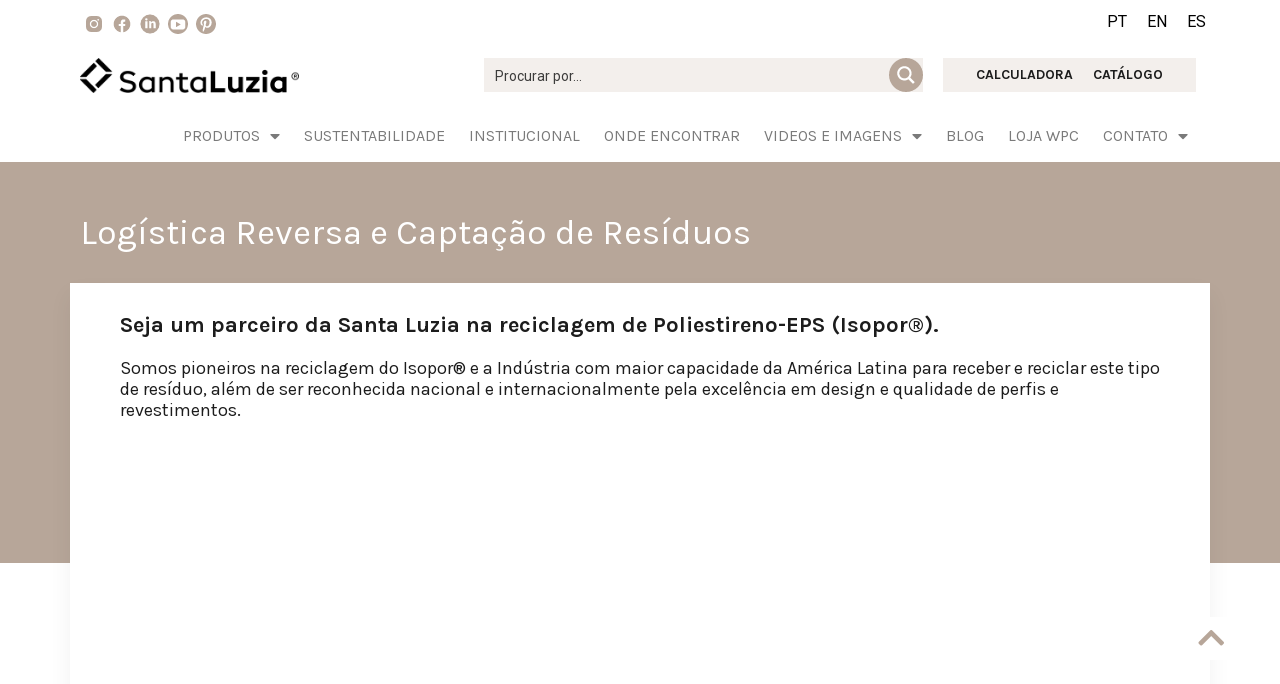

--- FILE ---
content_type: text/html; charset=UTF-8
request_url: https://www.industriasantaluzia.com.br/logistica-reversa/
body_size: 129658
content:
<!doctype html>
<html lang="pt-BR">
<head>
	<meta charset="UTF-8">
<script type="text/javascript">
var gform;gform||(document.addEventListener("gform_main_scripts_loaded",function(){gform.scriptsLoaded=!0}),window.addEventListener("DOMContentLoaded",function(){gform.domLoaded=!0}),gform={domLoaded:!1,scriptsLoaded:!1,initializeOnLoaded:function(o){gform.domLoaded&&gform.scriptsLoaded?o():!gform.domLoaded&&gform.scriptsLoaded?window.addEventListener("DOMContentLoaded",o):document.addEventListener("gform_main_scripts_loaded",o)},hooks:{action:{},filter:{}},addAction:function(o,n,r,t){gform.addHook("action",o,n,r,t)},addFilter:function(o,n,r,t){gform.addHook("filter",o,n,r,t)},doAction:function(o){gform.doHook("action",o,arguments)},applyFilters:function(o){return gform.doHook("filter",o,arguments)},removeAction:function(o,n){gform.removeHook("action",o,n)},removeFilter:function(o,n,r){gform.removeHook("filter",o,n,r)},addHook:function(o,n,r,t,i){null==gform.hooks[o][n]&&(gform.hooks[o][n]=[]);var e=gform.hooks[o][n];null==i&&(i=n+"_"+e.length),gform.hooks[o][n].push({tag:i,callable:r,priority:t=null==t?10:t})},doHook:function(n,o,r){var t;if(r=Array.prototype.slice.call(r,1),null!=gform.hooks[n][o]&&((o=gform.hooks[n][o]).sort(function(o,n){return o.priority-n.priority}),o.forEach(function(o){"function"!=typeof(t=o.callable)&&(t=window[t]),"action"==n?t.apply(null,r):r[0]=t.apply(null,r)})),"filter"==n)return r[0]},removeHook:function(o,n,t,i){var r;null!=gform.hooks[o][n]&&(r=(r=gform.hooks[o][n]).filter(function(o,n,r){return!!(null!=i&&i!=o.tag||null!=t&&t!=o.priority)}),gform.hooks[o][n]=r)}});
</script>

		<meta name="viewport" content="width=device-width, initial-scale=1">
	<link rel="profile" href="https://gmpg.org/xfn/11">
	<script>
	var ajaxurl = "https://www.industriasantaluzia.com.br/wp-admin/admin-ajax.php";
	var siteurl = "https://www.industriasantaluzia.com.br";
	var homeurl = "https://www.industriasantaluzia.com.br";
	var themeurl = "https://www.industriasantaluzia.com.br/wp-content/themes/hello-elementor";
	</script>    <style>
        #wpadminbar #wp-admin-bar-p404_free_top_button .ab-icon:before {
            content: "\f103";
            color:red;
            top: 2px;
        }
    </style>
    																																																																																																																																								<meta name='robots' content='index, follow, max-image-preview:large, max-snippet:-1, max-video-preview:-1' />

	<!-- This site is optimized with the Yoast SEO Premium plugin v22.6 (Yoast SEO v22.6) - https://yoast.com/wordpress/plugins/seo/ -->
	<title>Logística Reversa - Santa Luzia</title>
	<link rel="canonical" href="https://www.industriasantaluzia.com.br/logistica-reversa/" />
	<meta property="og:locale" content="pt_BR" />
	<meta property="og:type" content="article" />
	<meta property="og:title" content="Logística Reversa" />
	<meta property="og:description" content="Logística Reversa e Captação de Resíduos Seja um parceiro da Santa Luzia na reciclagem de Poliestireno-EPS (Isopor®). Somos pioneiros na reciclagem do Isopor® e a Indústria com maior capacidade da América Latina para receber e reciclar este tipo de resíduo, além de ser reconhecida nacional e internacionalmente pela excelência em design e qualidade de perfis [&hellip;]" />
	<meta property="og:url" content="https://www.industriasantaluzia.com.br/logistica-reversa/" />
	<meta property="og:site_name" content="Santa Luzia" />
	<meta property="article:modified_time" content="2022-08-26T17:19:41+00:00" />
	<meta property="og:image" content="https://www.industriasantaluzia.com.br/wp-content/uploads/2022/05/Group.png" />
	<meta name="twitter:card" content="summary_large_image" />
	<meta name="twitter:label1" content="Est. tempo de leitura" />
	<meta name="twitter:data1" content="2 minutos" />
	<!-- / Yoast SEO Premium plugin. -->


<link rel='dns-prefetch' href='//www.industriasantaluzia.com.br' />
<link rel='dns-prefetch' href='//www.google.com' />
<link rel='dns-prefetch' href='//cdnjs.cloudflare.com' />
<link rel='dns-prefetch' href='//maps.googleapis.com' />
<link rel="alternate" type="application/rss+xml" title="Feed para Santa Luzia &raquo;" href="https://www.industriasantaluzia.com.br/feed/" />
<link rel="alternate" type="application/rss+xml" title="Feed de comentários para Santa Luzia &raquo;" href="https://www.industriasantaluzia.com.br/comments/feed/" />
<script type="text/javascript">
window._wpemojiSettings = {"baseUrl":"https:\/\/s.w.org\/images\/core\/emoji\/14.0.0\/72x72\/","ext":".png","svgUrl":"https:\/\/s.w.org\/images\/core\/emoji\/14.0.0\/svg\/","svgExt":".svg","source":{"concatemoji":"https:\/\/www.industriasantaluzia.com.br\/wp-includes\/js\/wp-emoji-release.min.js?ver=6.3.7"}};
/*! This file is auto-generated */
!function(i,n){var o,s,e;function c(e){try{var t={supportTests:e,timestamp:(new Date).valueOf()};sessionStorage.setItem(o,JSON.stringify(t))}catch(e){}}function p(e,t,n){e.clearRect(0,0,e.canvas.width,e.canvas.height),e.fillText(t,0,0);var t=new Uint32Array(e.getImageData(0,0,e.canvas.width,e.canvas.height).data),r=(e.clearRect(0,0,e.canvas.width,e.canvas.height),e.fillText(n,0,0),new Uint32Array(e.getImageData(0,0,e.canvas.width,e.canvas.height).data));return t.every(function(e,t){return e===r[t]})}function u(e,t,n){switch(t){case"flag":return n(e,"\ud83c\udff3\ufe0f\u200d\u26a7\ufe0f","\ud83c\udff3\ufe0f\u200b\u26a7\ufe0f")?!1:!n(e,"\ud83c\uddfa\ud83c\uddf3","\ud83c\uddfa\u200b\ud83c\uddf3")&&!n(e,"\ud83c\udff4\udb40\udc67\udb40\udc62\udb40\udc65\udb40\udc6e\udb40\udc67\udb40\udc7f","\ud83c\udff4\u200b\udb40\udc67\u200b\udb40\udc62\u200b\udb40\udc65\u200b\udb40\udc6e\u200b\udb40\udc67\u200b\udb40\udc7f");case"emoji":return!n(e,"\ud83e\udef1\ud83c\udffb\u200d\ud83e\udef2\ud83c\udfff","\ud83e\udef1\ud83c\udffb\u200b\ud83e\udef2\ud83c\udfff")}return!1}function f(e,t,n){var r="undefined"!=typeof WorkerGlobalScope&&self instanceof WorkerGlobalScope?new OffscreenCanvas(300,150):i.createElement("canvas"),a=r.getContext("2d",{willReadFrequently:!0}),o=(a.textBaseline="top",a.font="600 32px Arial",{});return e.forEach(function(e){o[e]=t(a,e,n)}),o}function t(e){var t=i.createElement("script");t.src=e,t.defer=!0,i.head.appendChild(t)}"undefined"!=typeof Promise&&(o="wpEmojiSettingsSupports",s=["flag","emoji"],n.supports={everything:!0,everythingExceptFlag:!0},e=new Promise(function(e){i.addEventListener("DOMContentLoaded",e,{once:!0})}),new Promise(function(t){var n=function(){try{var e=JSON.parse(sessionStorage.getItem(o));if("object"==typeof e&&"number"==typeof e.timestamp&&(new Date).valueOf()<e.timestamp+604800&&"object"==typeof e.supportTests)return e.supportTests}catch(e){}return null}();if(!n){if("undefined"!=typeof Worker&&"undefined"!=typeof OffscreenCanvas&&"undefined"!=typeof URL&&URL.createObjectURL&&"undefined"!=typeof Blob)try{var e="postMessage("+f.toString()+"("+[JSON.stringify(s),u.toString(),p.toString()].join(",")+"));",r=new Blob([e],{type:"text/javascript"}),a=new Worker(URL.createObjectURL(r),{name:"wpTestEmojiSupports"});return void(a.onmessage=function(e){c(n=e.data),a.terminate(),t(n)})}catch(e){}c(n=f(s,u,p))}t(n)}).then(function(e){for(var t in e)n.supports[t]=e[t],n.supports.everything=n.supports.everything&&n.supports[t],"flag"!==t&&(n.supports.everythingExceptFlag=n.supports.everythingExceptFlag&&n.supports[t]);n.supports.everythingExceptFlag=n.supports.everythingExceptFlag&&!n.supports.flag,n.DOMReady=!1,n.readyCallback=function(){n.DOMReady=!0}}).then(function(){return e}).then(function(){var e;n.supports.everything||(n.readyCallback(),(e=n.source||{}).concatemoji?t(e.concatemoji):e.wpemoji&&e.twemoji&&(t(e.twemoji),t(e.wpemoji)))}))}((window,document),window._wpemojiSettings);
</script>
<style type="text/css">
img.wp-smiley,
img.emoji {
	display: inline !important;
	border: none !important;
	box-shadow: none !important;
	height: 1em !important;
	width: 1em !important;
	margin: 0 0.07em !important;
	vertical-align: -0.1em !important;
	background: none !important;
	padding: 0 !important;
}
</style>
	<link rel='stylesheet' id='hello-elementor-theme-style-css' href='https://www.industriasantaluzia.com.br/wp-content/themes/hello-elementor/theme.min.css?ver=2.5.0' type='text/css' media='all' />
<link rel='stylesheet' id='elementor-frontend-css' href='https://www.industriasantaluzia.com.br/wp-content/uploads/elementor/css/custom-frontend-lite.min.css?ver=1741459293' type='text/css' media='all' />
<link rel='stylesheet' id='eael-general-css' href='https://www.industriasantaluzia.com.br/wp-content/plugins/essential-addons-for-elementor-lite-NEW/assets/front-end/css/view/general.min.css?ver=5.9.25' type='text/css' media='all' />
<link data-minify="1" rel='stylesheet' id='eael-10-css' href='https://www.industriasantaluzia.com.br/wp-content/cache/min/1/wp-content/uploads/essential-addons-elementor/eael-10.css?ver=1763742985' type='text/css' media='all' />
<link data-minify="1" rel='stylesheet' id='gform_basic-css' href='https://www.industriasantaluzia.com.br/wp-content/cache/min/1/wp-content/plugins/gravityforms/css/basic.min.css?ver=1763742985' type='text/css' media='all' />
<link rel='stylesheet' id='gform_theme_ie11-css' href='https://www.industriasantaluzia.com.br/wp-content/plugins/gravityforms/css/theme-ie11.min.css?ver=2.5.15.2' type='text/css' media='all' />
<link rel='stylesheet' id='gform_theme-css' href='https://www.industriasantaluzia.com.br/wp-content/plugins/gravityforms/css/theme.min.css?ver=2.5.15.2' type='text/css' media='all' />
<link data-minify="1" rel='stylesheet' id='gf_image_choices_css-css' href='https://www.industriasantaluzia.com.br/wp-content/cache/min/1/wp-content/plugins/gf-image-choices/css/gf_image_choices.css?ver=1763742985' type='text/css' media='screen' />
<link rel='stylesheet' id='gp-populate-anything-css' href='https://www.industriasantaluzia.com.br/wp-content/plugins/gp-populate-anything/styles/gp-populate-anything.min.css?ver=1.2.21' type='text/css' media='all' />
<link data-minify="1" rel='stylesheet' id='dashicons-css' href='https://www.industriasantaluzia.com.br/wp-content/cache/min/1/wp-includes/css/dashicons.min.css?ver=1763742985' type='text/css' media='all' />
<link data-minify="1" rel='stylesheet' id='eael-51-css' href='https://www.industriasantaluzia.com.br/wp-content/cache/min/1/wp-content/uploads/essential-addons-elementor/eael-51.css?ver=1763742985' type='text/css' media='all' />
<link rel='stylesheet' id='sbi_styles-css' href='https://www.industriasantaluzia.com.br/wp-content/plugins/instagram-feed-pro/css/sbi-styles.min.css?ver=6.5.1' type='text/css' media='all' />
<link data-minify="1" rel='stylesheet' id='jet-engine-frontend-css' href='https://www.industriasantaluzia.com.br/wp-content/cache/min/1/wp-content/plugins/jet-engine/assets/css/frontend.css?ver=1763742985' type='text/css' media='all' />
<style id='classic-theme-styles-inline-css' type='text/css'>
/*! This file is auto-generated */
.wp-block-button__link{color:#fff;background-color:#32373c;border-radius:9999px;box-shadow:none;text-decoration:none;padding:calc(.667em + 2px) calc(1.333em + 2px);font-size:1.125em}.wp-block-file__button{background:#32373c;color:#fff;text-decoration:none}
</style>
<style id='global-styles-inline-css' type='text/css'>
body{--wp--preset--color--black: #000000;--wp--preset--color--cyan-bluish-gray: #abb8c3;--wp--preset--color--white: #ffffff;--wp--preset--color--pale-pink: #f78da7;--wp--preset--color--vivid-red: #cf2e2e;--wp--preset--color--luminous-vivid-orange: #ff6900;--wp--preset--color--luminous-vivid-amber: #fcb900;--wp--preset--color--light-green-cyan: #7bdcb5;--wp--preset--color--vivid-green-cyan: #00d084;--wp--preset--color--pale-cyan-blue: #8ed1fc;--wp--preset--color--vivid-cyan-blue: #0693e3;--wp--preset--color--vivid-purple: #9b51e0;--wp--preset--gradient--vivid-cyan-blue-to-vivid-purple: linear-gradient(135deg,rgba(6,147,227,1) 0%,rgb(155,81,224) 100%);--wp--preset--gradient--light-green-cyan-to-vivid-green-cyan: linear-gradient(135deg,rgb(122,220,180) 0%,rgb(0,208,130) 100%);--wp--preset--gradient--luminous-vivid-amber-to-luminous-vivid-orange: linear-gradient(135deg,rgba(252,185,0,1) 0%,rgba(255,105,0,1) 100%);--wp--preset--gradient--luminous-vivid-orange-to-vivid-red: linear-gradient(135deg,rgba(255,105,0,1) 0%,rgb(207,46,46) 100%);--wp--preset--gradient--very-light-gray-to-cyan-bluish-gray: linear-gradient(135deg,rgb(238,238,238) 0%,rgb(169,184,195) 100%);--wp--preset--gradient--cool-to-warm-spectrum: linear-gradient(135deg,rgb(74,234,220) 0%,rgb(151,120,209) 20%,rgb(207,42,186) 40%,rgb(238,44,130) 60%,rgb(251,105,98) 80%,rgb(254,248,76) 100%);--wp--preset--gradient--blush-light-purple: linear-gradient(135deg,rgb(255,206,236) 0%,rgb(152,150,240) 100%);--wp--preset--gradient--blush-bordeaux: linear-gradient(135deg,rgb(254,205,165) 0%,rgb(254,45,45) 50%,rgb(107,0,62) 100%);--wp--preset--gradient--luminous-dusk: linear-gradient(135deg,rgb(255,203,112) 0%,rgb(199,81,192) 50%,rgb(65,88,208) 100%);--wp--preset--gradient--pale-ocean: linear-gradient(135deg,rgb(255,245,203) 0%,rgb(182,227,212) 50%,rgb(51,167,181) 100%);--wp--preset--gradient--electric-grass: linear-gradient(135deg,rgb(202,248,128) 0%,rgb(113,206,126) 100%);--wp--preset--gradient--midnight: linear-gradient(135deg,rgb(2,3,129) 0%,rgb(40,116,252) 100%);--wp--preset--font-size--small: 13px;--wp--preset--font-size--medium: 20px;--wp--preset--font-size--large: 36px;--wp--preset--font-size--x-large: 42px;--wp--preset--spacing--20: 0.44rem;--wp--preset--spacing--30: 0.67rem;--wp--preset--spacing--40: 1rem;--wp--preset--spacing--50: 1.5rem;--wp--preset--spacing--60: 2.25rem;--wp--preset--spacing--70: 3.38rem;--wp--preset--spacing--80: 5.06rem;--wp--preset--shadow--natural: 6px 6px 9px rgba(0, 0, 0, 0.2);--wp--preset--shadow--deep: 12px 12px 50px rgba(0, 0, 0, 0.4);--wp--preset--shadow--sharp: 6px 6px 0px rgba(0, 0, 0, 0.2);--wp--preset--shadow--outlined: 6px 6px 0px -3px rgba(255, 255, 255, 1), 6px 6px rgba(0, 0, 0, 1);--wp--preset--shadow--crisp: 6px 6px 0px rgba(0, 0, 0, 1);}:where(.is-layout-flex){gap: 0.5em;}:where(.is-layout-grid){gap: 0.5em;}body .is-layout-flow > .alignleft{float: left;margin-inline-start: 0;margin-inline-end: 2em;}body .is-layout-flow > .alignright{float: right;margin-inline-start: 2em;margin-inline-end: 0;}body .is-layout-flow > .aligncenter{margin-left: auto !important;margin-right: auto !important;}body .is-layout-constrained > .alignleft{float: left;margin-inline-start: 0;margin-inline-end: 2em;}body .is-layout-constrained > .alignright{float: right;margin-inline-start: 2em;margin-inline-end: 0;}body .is-layout-constrained > .aligncenter{margin-left: auto !important;margin-right: auto !important;}body .is-layout-constrained > :where(:not(.alignleft):not(.alignright):not(.alignfull)){max-width: var(--wp--style--global--content-size);margin-left: auto !important;margin-right: auto !important;}body .is-layout-constrained > .alignwide{max-width: var(--wp--style--global--wide-size);}body .is-layout-flex{display: flex;}body .is-layout-flex{flex-wrap: wrap;align-items: center;}body .is-layout-flex > *{margin: 0;}body .is-layout-grid{display: grid;}body .is-layout-grid > *{margin: 0;}:where(.wp-block-columns.is-layout-flex){gap: 2em;}:where(.wp-block-columns.is-layout-grid){gap: 2em;}:where(.wp-block-post-template.is-layout-flex){gap: 1.25em;}:where(.wp-block-post-template.is-layout-grid){gap: 1.25em;}.has-black-color{color: var(--wp--preset--color--black) !important;}.has-cyan-bluish-gray-color{color: var(--wp--preset--color--cyan-bluish-gray) !important;}.has-white-color{color: var(--wp--preset--color--white) !important;}.has-pale-pink-color{color: var(--wp--preset--color--pale-pink) !important;}.has-vivid-red-color{color: var(--wp--preset--color--vivid-red) !important;}.has-luminous-vivid-orange-color{color: var(--wp--preset--color--luminous-vivid-orange) !important;}.has-luminous-vivid-amber-color{color: var(--wp--preset--color--luminous-vivid-amber) !important;}.has-light-green-cyan-color{color: var(--wp--preset--color--light-green-cyan) !important;}.has-vivid-green-cyan-color{color: var(--wp--preset--color--vivid-green-cyan) !important;}.has-pale-cyan-blue-color{color: var(--wp--preset--color--pale-cyan-blue) !important;}.has-vivid-cyan-blue-color{color: var(--wp--preset--color--vivid-cyan-blue) !important;}.has-vivid-purple-color{color: var(--wp--preset--color--vivid-purple) !important;}.has-black-background-color{background-color: var(--wp--preset--color--black) !important;}.has-cyan-bluish-gray-background-color{background-color: var(--wp--preset--color--cyan-bluish-gray) !important;}.has-white-background-color{background-color: var(--wp--preset--color--white) !important;}.has-pale-pink-background-color{background-color: var(--wp--preset--color--pale-pink) !important;}.has-vivid-red-background-color{background-color: var(--wp--preset--color--vivid-red) !important;}.has-luminous-vivid-orange-background-color{background-color: var(--wp--preset--color--luminous-vivid-orange) !important;}.has-luminous-vivid-amber-background-color{background-color: var(--wp--preset--color--luminous-vivid-amber) !important;}.has-light-green-cyan-background-color{background-color: var(--wp--preset--color--light-green-cyan) !important;}.has-vivid-green-cyan-background-color{background-color: var(--wp--preset--color--vivid-green-cyan) !important;}.has-pale-cyan-blue-background-color{background-color: var(--wp--preset--color--pale-cyan-blue) !important;}.has-vivid-cyan-blue-background-color{background-color: var(--wp--preset--color--vivid-cyan-blue) !important;}.has-vivid-purple-background-color{background-color: var(--wp--preset--color--vivid-purple) !important;}.has-black-border-color{border-color: var(--wp--preset--color--black) !important;}.has-cyan-bluish-gray-border-color{border-color: var(--wp--preset--color--cyan-bluish-gray) !important;}.has-white-border-color{border-color: var(--wp--preset--color--white) !important;}.has-pale-pink-border-color{border-color: var(--wp--preset--color--pale-pink) !important;}.has-vivid-red-border-color{border-color: var(--wp--preset--color--vivid-red) !important;}.has-luminous-vivid-orange-border-color{border-color: var(--wp--preset--color--luminous-vivid-orange) !important;}.has-luminous-vivid-amber-border-color{border-color: var(--wp--preset--color--luminous-vivid-amber) !important;}.has-light-green-cyan-border-color{border-color: var(--wp--preset--color--light-green-cyan) !important;}.has-vivid-green-cyan-border-color{border-color: var(--wp--preset--color--vivid-green-cyan) !important;}.has-pale-cyan-blue-border-color{border-color: var(--wp--preset--color--pale-cyan-blue) !important;}.has-vivid-cyan-blue-border-color{border-color: var(--wp--preset--color--vivid-cyan-blue) !important;}.has-vivid-purple-border-color{border-color: var(--wp--preset--color--vivid-purple) !important;}.has-vivid-cyan-blue-to-vivid-purple-gradient-background{background: var(--wp--preset--gradient--vivid-cyan-blue-to-vivid-purple) !important;}.has-light-green-cyan-to-vivid-green-cyan-gradient-background{background: var(--wp--preset--gradient--light-green-cyan-to-vivid-green-cyan) !important;}.has-luminous-vivid-amber-to-luminous-vivid-orange-gradient-background{background: var(--wp--preset--gradient--luminous-vivid-amber-to-luminous-vivid-orange) !important;}.has-luminous-vivid-orange-to-vivid-red-gradient-background{background: var(--wp--preset--gradient--luminous-vivid-orange-to-vivid-red) !important;}.has-very-light-gray-to-cyan-bluish-gray-gradient-background{background: var(--wp--preset--gradient--very-light-gray-to-cyan-bluish-gray) !important;}.has-cool-to-warm-spectrum-gradient-background{background: var(--wp--preset--gradient--cool-to-warm-spectrum) !important;}.has-blush-light-purple-gradient-background{background: var(--wp--preset--gradient--blush-light-purple) !important;}.has-blush-bordeaux-gradient-background{background: var(--wp--preset--gradient--blush-bordeaux) !important;}.has-luminous-dusk-gradient-background{background: var(--wp--preset--gradient--luminous-dusk) !important;}.has-pale-ocean-gradient-background{background: var(--wp--preset--gradient--pale-ocean) !important;}.has-electric-grass-gradient-background{background: var(--wp--preset--gradient--electric-grass) !important;}.has-midnight-gradient-background{background: var(--wp--preset--gradient--midnight) !important;}.has-small-font-size{font-size: var(--wp--preset--font-size--small) !important;}.has-medium-font-size{font-size: var(--wp--preset--font-size--medium) !important;}.has-large-font-size{font-size: var(--wp--preset--font-size--large) !important;}.has-x-large-font-size{font-size: var(--wp--preset--font-size--x-large) !important;}
.wp-block-navigation a:where(:not(.wp-element-button)){color: inherit;}
:where(.wp-block-post-template.is-layout-flex){gap: 1.25em;}:where(.wp-block-post-template.is-layout-grid){gap: 1.25em;}
:where(.wp-block-columns.is-layout-flex){gap: 2em;}:where(.wp-block-columns.is-layout-grid){gap: 2em;}
.wp-block-pullquote{font-size: 1.5em;line-height: 1.6;}
</style>
<link data-minify="1" rel='stylesheet' id='slim-select-css-css' href='https://www.industriasantaluzia.com.br/wp-content/cache/min/1/ajax/libs/slim-select/1.26.2/slimselect.min.css?ver=1763742986' type='text/css' media='all' />
<link data-minify="1" rel='stylesheet' id='bodhi-svgs-attachment-css' href='https://www.industriasantaluzia.com.br/wp-content/cache/min/1/wp-content/plugins/svg-support/css/svgs-attachment.css?ver=1763742986' type='text/css' media='all' />
<link rel='stylesheet' id='hello-elementor-css' href='https://www.industriasantaluzia.com.br/wp-content/themes/hello-elementor/style.min.css?ver=2.5.0' type='text/css' media='all' />
<link rel='stylesheet' id='elementor-post-294-css' href='https://www.industriasantaluzia.com.br/wp-content/uploads/elementor/css/post-294.css?ver=1741459293' type='text/css' media='all' />
<link data-minify="1" rel='stylesheet' id='custom-style-css' href='https://www.industriasantaluzia.com.br/wp-content/cache/min/1/wp-content/uploads/wp-less/hello-elementor/custom-f7b7ecc59a.css?ver=1763742986' type='text/css' media='all' />
<link data-minify="1" rel='stylesheet' id='eael-1317-css' href='https://www.industriasantaluzia.com.br/wp-content/cache/min/1/wp-content/uploads/essential-addons-elementor/eael-1317.css?ver=1763750753' type='text/css' media='all' />
<link data-minify="1" rel='stylesheet' id='elementor-icons-css' href='https://www.industriasantaluzia.com.br/wp-content/cache/min/1/wp-content/plugins/elementor-NEW/assets/lib/eicons/css/elementor-icons.min.css?ver=1763742986' type='text/css' media='all' />
<style id='elementor-icons-inline-css' type='text/css'>

		.elementor-add-new-section .elementor-add-templately-promo-button{
            background-color: #5d4fff;
            background-image: url(https://www.industriasantaluzia.com.br/wp-content/plugins/essential-addons-for-elementor-lite-NEW/assets/admin/images/templately/logo-icon.svg);
            background-repeat: no-repeat;
            background-position: center center;
            position: relative;
        }
        
		.elementor-add-new-section .elementor-add-templately-promo-button > i{
            height: 12px;
        }
        
        body .elementor-add-new-section .elementor-add-section-area-button {
            margin-left: 0;
        }

		.elementor-add-new-section .elementor-add-templately-promo-button{
            background-color: #5d4fff;
            background-image: url(https://www.industriasantaluzia.com.br/wp-content/plugins/essential-addons-for-elementor-lite-NEW/assets/admin/images/templately/logo-icon.svg);
            background-repeat: no-repeat;
            background-position: center center;
            position: relative;
        }
        
		.elementor-add-new-section .elementor-add-templately-promo-button > i{
            height: 12px;
        }
        
        body .elementor-add-new-section .elementor-add-section-area-button {
            margin-left: 0;
        }

		.elementor-add-new-section .elementor-add-templately-promo-button{
            background-color: #5d4fff;
            background-image: url(https://www.industriasantaluzia.com.br/wp-content/plugins/essential-addons-for-elementor-lite-NEW/assets/admin/images/templately/logo-icon.svg);
            background-repeat: no-repeat;
            background-position: center center;
            position: relative;
        }
        
		.elementor-add-new-section .elementor-add-templately-promo-button > i{
            height: 12px;
        }
        
        body .elementor-add-new-section .elementor-add-section-area-button {
            margin-left: 0;
        }

		.elementor-add-new-section .elementor-add-templately-promo-button{
            background-color: #5d4fff;
            background-image: url(https://www.industriasantaluzia.com.br/wp-content/plugins/essential-addons-for-elementor-lite-NEW/assets/admin/images/templately/logo-icon.svg);
            background-repeat: no-repeat;
            background-position: center center;
            position: relative;
        }
        
		.elementor-add-new-section .elementor-add-templately-promo-button > i{
            height: 12px;
        }
        
        body .elementor-add-new-section .elementor-add-section-area-button {
            margin-left: 0;
        }

		.elementor-add-new-section .elementor-add-templately-promo-button{
            background-color: #5d4fff;
            background-image: url(https://www.industriasantaluzia.com.br/wp-content/plugins/essential-addons-for-elementor-lite-NEW/assets/admin/images/templately/logo-icon.svg);
            background-repeat: no-repeat;
            background-position: center center;
            position: relative;
        }
        
		.elementor-add-new-section .elementor-add-templately-promo-button > i{
            height: 12px;
        }
        
        body .elementor-add-new-section .elementor-add-section-area-button {
            margin-left: 0;
        }

		.elementor-add-new-section .elementor-add-templately-promo-button{
            background-color: #5d4fff;
            background-image: url(https://www.industriasantaluzia.com.br/wp-content/plugins/essential-addons-for-elementor-lite-NEW/assets/admin/images/templately/logo-icon.svg);
            background-repeat: no-repeat;
            background-position: center center;
            position: relative;
        }
        
		.elementor-add-new-section .elementor-add-templately-promo-button > i{
            height: 12px;
        }
        
        body .elementor-add-new-section .elementor-add-section-area-button {
            margin-left: 0;
        }
</style>
<link rel='stylesheet' id='swiper-css' href='https://www.industriasantaluzia.com.br/wp-content/plugins/elementor-NEW/assets/lib/swiper/css/swiper.min.css?ver=5.3.6' type='text/css' media='all' />
<link rel='stylesheet' id='dce-style-css' href='https://www.industriasantaluzia.com.br/wp-content/plugins/dynamic-content-for-elementor/assets/css/style.min.css?ver=2.4.5' type='text/css' media='all' />
<link rel='stylesheet' id='elementor-pro-css' href='https://www.industriasantaluzia.com.br/wp-content/uploads/elementor/css/custom-pro-frontend-lite.min.css?ver=1741459294' type='text/css' media='all' />
<link rel='stylesheet' id='sbistyles-css' href='https://www.industriasantaluzia.com.br/wp-content/plugins/instagram-feed-pro/css/sbi-styles.min.css?ver=6.5.1' type='text/css' media='all' />
<link data-minify="1" rel='stylesheet' id='namogo-icons-css' href='https://www.industriasantaluzia.com.br/wp-content/cache/min/1/wp-content/plugins/elementor-extras/assets/lib/nicons/css/nicons.css?ver=1763742986' type='text/css' media='all' />
<link rel='stylesheet' id='elementor-extras-frontend-css' href='https://www.industriasantaluzia.com.br/wp-content/plugins/elementor-extras/assets/css/frontend.min.css?ver=2.2.51' type='text/css' media='all' />
<link rel='stylesheet' id='elementor-global-css' href='https://www.industriasantaluzia.com.br/wp-content/uploads/elementor/css/global.css?ver=1741459295' type='text/css' media='all' />
<link rel='stylesheet' id='elementor-post-1317-css' href='https://www.industriasantaluzia.com.br/wp-content/uploads/elementor/css/post-1317.css?ver=1741491285' type='text/css' media='all' />
<link rel='stylesheet' id='elementor-post-10-css' href='https://www.industriasantaluzia.com.br/wp-content/uploads/elementor/css/post-10.css?ver=1761314681' type='text/css' media='all' />
<link rel='stylesheet' id='elementor-post-51-css' href='https://www.industriasantaluzia.com.br/wp-content/uploads/elementor/css/post-51.css?ver=1741459295' type='text/css' media='all' />
<link rel='stylesheet' id='elementor-post-25836-css' href='https://www.industriasantaluzia.com.br/wp-content/uploads/elementor/css/post-25836.css?ver=1741459295' type='text/css' media='all' />
<link data-minify="1" rel='stylesheet' id='borlabs-cookie-css' href='https://www.industriasantaluzia.com.br/wp-content/cache/min/1/wp-content/cache/borlabs-cookie/borlabs-cookie_1_pt.css?ver=1763742986' type='text/css' media='all' />
<link data-minify="1" rel='stylesheet' id='ecs-styles-css' href='https://www.industriasantaluzia.com.br/wp-content/cache/min/1/wp-content/plugins/ele-custom-skin/assets/css/ecs-style.css?ver=1763742986' type='text/css' media='all' />
<link rel='stylesheet' id='elementor-post-99-css' href='https://www.industriasantaluzia.com.br/wp-content/uploads/elementor/css/post-99.css?ver=1692957632' type='text/css' media='all' />
<link rel='stylesheet' id='elementor-post-466-css' href='https://www.industriasantaluzia.com.br/wp-content/uploads/elementor/css/post-466.css?ver=1658141350' type='text/css' media='all' />
<link rel='stylesheet' id='elementor-post-536-css' href='https://www.industriasantaluzia.com.br/wp-content/uploads/elementor/css/post-536.css?ver=1661267452' type='text/css' media='all' />
<link rel='stylesheet' id='elementor-post-1155-css' href='https://www.industriasantaluzia.com.br/wp-content/uploads/elementor/css/post-1155.css?ver=1692957753' type='text/css' media='all' />
<link rel='stylesheet' id='elementor-post-1165-css' href='https://www.industriasantaluzia.com.br/wp-content/uploads/elementor/css/post-1165.css?ver=1692957705' type='text/css' media='all' />
<link rel='stylesheet' id='elementor-post-1339-css' href='https://www.industriasantaluzia.com.br/wp-content/uploads/elementor/css/post-1339.css?ver=1655132430' type='text/css' media='all' />
<link rel='stylesheet' id='elementor-post-1384-css' href='https://www.industriasantaluzia.com.br/wp-content/uploads/elementor/css/post-1384.css?ver=1651669192' type='text/css' media='all' />
<link rel='stylesheet' id='elementor-post-1460-css' href='https://www.industriasantaluzia.com.br/wp-content/uploads/elementor/css/post-1460.css?ver=1724941470' type='text/css' media='all' />
<link rel='stylesheet' id='elementor-post-1530-css' href='https://www.industriasantaluzia.com.br/wp-content/uploads/elementor/css/post-1530.css?ver=1667232281' type='text/css' media='all' />
<link rel='stylesheet' id='elementor-post-1590-css' href='https://www.industriasantaluzia.com.br/wp-content/uploads/elementor/css/post-1590.css?ver=1666002516' type='text/css' media='all' />
<link rel='stylesheet' id='elementor-post-2281-css' href='https://www.industriasantaluzia.com.br/wp-content/uploads/elementor/css/post-2281.css?ver=1699029920' type='text/css' media='all' />
<link rel='stylesheet' id='elementor-post-2287-css' href='https://www.industriasantaluzia.com.br/wp-content/uploads/elementor/css/post-2287.css?ver=1699029950' type='text/css' media='all' />
<link rel='stylesheet' id='elementor-post-2374-css' href='https://www.industriasantaluzia.com.br/wp-content/uploads/elementor/css/post-2374.css?ver=1655992108' type='text/css' media='all' />
<link rel='stylesheet' id='elementor-post-2496-css' href='https://www.industriasantaluzia.com.br/wp-content/uploads/elementor/css/post-2496.css?ver=1654733854' type='text/css' media='all' />
<link rel='stylesheet' id='elementor-post-6479-css' href='https://www.industriasantaluzia.com.br/wp-content/uploads/elementor/css/post-6479.css?ver=1737372482' type='text/css' media='all' />
<link rel='stylesheet' id='elementor-post-6486-css' href='https://www.industriasantaluzia.com.br/wp-content/uploads/elementor/css/post-6486.css?ver=1737382683' type='text/css' media='all' />
<link rel='stylesheet' id='elementor-post-6522-css' href='https://www.industriasantaluzia.com.br/wp-content/uploads/elementor/css/post-6522.css?ver=1700818209' type='text/css' media='all' />
<link rel='stylesheet' id='elementor-post-6527-css' href='https://www.industriasantaluzia.com.br/wp-content/uploads/elementor/css/post-6527.css?ver=1737372355' type='text/css' media='all' />
<link rel='stylesheet' id='elementor-post-6530-css' href='https://www.industriasantaluzia.com.br/wp-content/uploads/elementor/css/post-6530.css?ver=1700818241' type='text/css' media='all' />
<link rel='stylesheet' id='elementor-post-6543-css' href='https://www.industriasantaluzia.com.br/wp-content/uploads/elementor/css/post-6543.css?ver=1700818243' type='text/css' media='all' />
<link rel='stylesheet' id='elementor-post-7249-css' href='https://www.industriasantaluzia.com.br/wp-content/uploads/elementor/css/post-7249.css?ver=1658337598' type='text/css' media='all' />
<link rel='stylesheet' id='elementor-post-7456-css' href='https://www.industriasantaluzia.com.br/wp-content/uploads/elementor/css/post-7456.css?ver=1661522684' type='text/css' media='all' />
<link rel='stylesheet' id='elementor-post-8523-css' href='https://www.industriasantaluzia.com.br/wp-content/uploads/elementor/css/post-8523.css?ver=1658484873' type='text/css' media='all' />
<link rel='stylesheet' id='elementor-post-25957-css' href='https://www.industriasantaluzia.com.br/wp-content/uploads/elementor/css/post-25957.css?ver=1661523346' type='text/css' media='all' />
<link rel='stylesheet' id='elementor-post-26852-css' href='https://www.industriasantaluzia.com.br/wp-content/uploads/elementor/css/post-26852.css?ver=1660747904' type='text/css' media='all' />
<link rel='stylesheet' id='elementor-post-31508-css' href='https://www.industriasantaluzia.com.br/wp-content/uploads/elementor/css/post-31508.css?ver=1687951831' type='text/css' media='all' />
<link rel='stylesheet' id='elementor-post-33044-css' href='https://www.industriasantaluzia.com.br/wp-content/uploads/elementor/css/post-33044.css?ver=1705677884' type='text/css' media='all' />
<link rel='stylesheet' id='google-fonts-1-css' href='https://fonts.googleapis.com/css?family=Roboto%3A100%2C100italic%2C200%2C200italic%2C300%2C300italic%2C400%2C400italic%2C500%2C500italic%2C600%2C600italic%2C700%2C700italic%2C800%2C800italic%2C900%2C900italic%7CRoboto+Slab%3A100%2C100italic%2C200%2C200italic%2C300%2C300italic%2C400%2C400italic%2C500%2C500italic%2C600%2C600italic%2C700%2C700italic%2C800%2C800italic%2C900%2C900italic%7CKarla%3A100%2C100italic%2C200%2C200italic%2C300%2C300italic%2C400%2C400italic%2C500%2C500italic%2C600%2C600italic%2C700%2C700italic%2C800%2C800italic%2C900%2C900italic&#038;display=auto&#038;ver=6.3.7' type='text/css' media='all' />
<link rel='stylesheet' id='elementor-icons-shared-0-css' href='https://www.industriasantaluzia.com.br/wp-content/plugins/elementor-NEW/assets/lib/font-awesome/css/fontawesome.min.css?ver=5.15.3' type='text/css' media='all' />
<link data-minify="1" rel='stylesheet' id='elementor-icons-fa-brands-css' href='https://www.industriasantaluzia.com.br/wp-content/cache/min/1/wp-content/plugins/elementor-NEW/assets/lib/font-awesome/css/brands.min.css?ver=1763743015' type='text/css' media='all' />
<link data-minify="1" rel='stylesheet' id='elementor-icons-fa-solid-css' href='https://www.industriasantaluzia.com.br/wp-content/cache/min/1/wp-content/plugins/elementor-NEW/assets/lib/font-awesome/css/solid.min.css?ver=1763742986' type='text/css' media='all' />
<link rel="preconnect" href="https://fonts.gstatic.com/" crossorigin><script type='text/javascript' src='https://www.industriasantaluzia.com.br/wp-includes/js/jquery/jquery.min.js?ver=3.7.0' id='jquery-core-js'></script>
<script type='text/javascript' src='https://www.industriasantaluzia.com.br/wp-includes/js/jquery/jquery-migrate.min.js?ver=3.4.1' id='jquery-migrate-js'></script>
<script type='text/javascript' defer='defer' src='https://www.industriasantaluzia.com.br/wp-content/plugins/gravityforms/js/jquery.json.min.js?ver=2.5.15.2' id='gform_json-js'></script>
<script type='text/javascript' id='gform_gravityforms-js-extra'>
/* <![CDATA[ */
var gform_i18n = {"datepicker":{"days":{"monday":"Mon","tuesday":"Tue","wednesday":"Wed","thursday":"Thu","friday":"Fri","saturday":"Sat","sunday":"Sun"},"months":{"january":"janeiro","february":"fevereiro","march":"mar\u00e7o","april":"abril","may":"maio","june":"junho","july":"julho","august":"agosto","september":"setembro","october":"outubro","november":"novembro","december":"dezembro"},"firstDay":0,"iconText":"Selecione uma data"}};
var gf_global = {"gf_currency_config":{"name":"Real brasileiro","symbol_left":"R$","symbol_right":"","symbol_padding":" ","thousand_separator":".","decimal_separator":",","decimals":2,"code":"BRL"},"base_url":"https:\/\/www.industriasantaluzia.com.br\/wp-content\/plugins\/gravityforms","number_formats":[],"spinnerUrl":"https:\/\/www.industriasantaluzia.com.br\/wp-content\/plugins\/gravityforms\/images\/spinner.svg","strings":{"newRowAdded":"Nova linha adicionada.","rowRemoved":"Linha removida","formSaved":"O formul\u00e1rio foi salvo. O conte\u00fado cont\u00e9m o link para retornar e preencher o formul\u00e1rio."}};
var gf_legacy_multi = {"10":""};
var gf_global = {"gf_currency_config":{"name":"Real brasileiro","symbol_left":"R$","symbol_right":"","symbol_padding":" ","thousand_separator":".","decimal_separator":",","decimals":2,"code":"BRL"},"base_url":"https:\/\/www.industriasantaluzia.com.br\/wp-content\/plugins\/gravityforms","number_formats":[],"spinnerUrl":"https:\/\/www.industriasantaluzia.com.br\/wp-content\/plugins\/gravityforms\/images\/spinner.svg","strings":{"newRowAdded":"Nova linha adicionada.","rowRemoved":"Linha removida","formSaved":"O formul\u00e1rio foi salvo. O conte\u00fado cont\u00e9m o link para retornar e preencher o formul\u00e1rio."}};
var gf_legacy_multi = {"10":"","2":""};
var gf_global = {"gf_currency_config":{"name":"Real brasileiro","symbol_left":"R$","symbol_right":"","symbol_padding":" ","thousand_separator":".","decimal_separator":",","decimals":2,"code":"BRL"},"base_url":"https:\/\/www.industriasantaluzia.com.br\/wp-content\/plugins\/gravityforms","number_formats":[],"spinnerUrl":"https:\/\/www.industriasantaluzia.com.br\/wp-content\/plugins\/gravityforms\/images\/spinner.svg","strings":{"newRowAdded":"Nova linha adicionada.","rowRemoved":"Linha removida","formSaved":"O formul\u00e1rio foi salvo. O conte\u00fado cont\u00e9m o link para retornar e preencher o formul\u00e1rio."}};
var gf_legacy_multi = {"10":"","2":"","1":""};
var gf_global = {"gf_currency_config":{"name":"Real brasileiro","symbol_left":"R$","symbol_right":"","symbol_padding":" ","thousand_separator":".","decimal_separator":",","decimals":2,"code":"BRL"},"base_url":"https:\/\/www.industriasantaluzia.com.br\/wp-content\/plugins\/gravityforms","number_formats":[],"spinnerUrl":"https:\/\/www.industriasantaluzia.com.br\/wp-content\/plugins\/gravityforms\/images\/spinner.svg","strings":{"newRowAdded":"Nova linha adicionada.","rowRemoved":"Linha removida","formSaved":"O formul\u00e1rio foi salvo. O conte\u00fado cont\u00e9m o link para retornar e preencher o formul\u00e1rio."}};
var gf_legacy_multi = {"10":"","2":"","1":"","4":""};
var gf_global = {"gf_currency_config":{"name":"Real brasileiro","symbol_left":"R$","symbol_right":"","symbol_padding":" ","thousand_separator":".","decimal_separator":",","decimals":2,"code":"BRL"},"base_url":"https:\/\/www.industriasantaluzia.com.br\/wp-content\/plugins\/gravityforms","number_formats":[],"spinnerUrl":"https:\/\/www.industriasantaluzia.com.br\/wp-content\/plugins\/gravityforms\/images\/spinner.svg","strings":{"newRowAdded":"Nova linha adicionada.","rowRemoved":"Linha removida","formSaved":"O formul\u00e1rio foi salvo. O conte\u00fado cont\u00e9m o link para retornar e preencher o formul\u00e1rio."}};
var gf_legacy_multi = {"10":"","2":"","1":"","4":"","26":""};
var gf_global = {"gf_currency_config":{"name":"Real brasileiro","symbol_left":"R$","symbol_right":"","symbol_padding":" ","thousand_separator":".","decimal_separator":",","decimals":2,"code":"BRL"},"base_url":"https:\/\/www.industriasantaluzia.com.br\/wp-content\/plugins\/gravityforms","number_formats":[],"spinnerUrl":"https:\/\/www.industriasantaluzia.com.br\/wp-content\/plugins\/gravityforms\/images\/spinner.svg","strings":{"newRowAdded":"Nova linha adicionada.","rowRemoved":"Linha removida","formSaved":"O formul\u00e1rio foi salvo. O conte\u00fado cont\u00e9m o link para retornar e preencher o formul\u00e1rio."}};
var gf_legacy_multi = {"10":"","2":"","1":"","4":"","26":"","34":""};
var gf_global = {"gf_currency_config":{"name":"Real brasileiro","symbol_left":"R$","symbol_right":"","symbol_padding":" ","thousand_separator":".","decimal_separator":",","decimals":2,"code":"BRL"},"base_url":"https:\/\/www.industriasantaluzia.com.br\/wp-content\/plugins\/gravityforms","number_formats":[],"spinnerUrl":"https:\/\/www.industriasantaluzia.com.br\/wp-content\/plugins\/gravityforms\/images\/spinner.svg","strings":{"newRowAdded":"Nova linha adicionada.","rowRemoved":"Linha removida","formSaved":"O formul\u00e1rio foi salvo. O conte\u00fado cont\u00e9m o link para retornar e preencher o formul\u00e1rio."}};
var gf_legacy_multi = {"10":"","2":"","1":"","4":"","26":"","34":"","7":""};
var gf_global = {"gf_currency_config":{"name":"Real brasileiro","symbol_left":"R$","symbol_right":"","symbol_padding":" ","thousand_separator":".","decimal_separator":",","decimals":2,"code":"BRL"},"base_url":"https:\/\/www.industriasantaluzia.com.br\/wp-content\/plugins\/gravityforms","number_formats":[],"spinnerUrl":"https:\/\/www.industriasantaluzia.com.br\/wp-content\/plugins\/gravityforms\/images\/spinner.svg","strings":{"newRowAdded":"Nova linha adicionada.","rowRemoved":"Linha removida","formSaved":"O formul\u00e1rio foi salvo. O conte\u00fado cont\u00e9m o link para retornar e preencher o formul\u00e1rio."}};
var gf_legacy_multi = {"10":"","2":"","1":"","4":"","26":"","34":"","7":"","25":""};
var gf_global = {"gf_currency_config":{"name":"Real brasileiro","symbol_left":"R$","symbol_right":"","symbol_padding":" ","thousand_separator":".","decimal_separator":",","decimals":2,"code":"BRL"},"base_url":"https:\/\/www.industriasantaluzia.com.br\/wp-content\/plugins\/gravityforms","number_formats":[],"spinnerUrl":"https:\/\/www.industriasantaluzia.com.br\/wp-content\/plugins\/gravityforms\/images\/spinner.svg","strings":{"newRowAdded":"Nova linha adicionada.","rowRemoved":"Linha removida","formSaved":"O formul\u00e1rio foi salvo. O conte\u00fado cont\u00e9m o link para retornar e preencher o formul\u00e1rio."}};
var gf_legacy_multi = {"10":"","2":"","1":"","4":"","26":"","34":"","7":"","25":"","35":""};
var gf_global = {"gf_currency_config":{"name":"Real brasileiro","symbol_left":"R$","symbol_right":"","symbol_padding":" ","thousand_separator":".","decimal_separator":",","decimals":2,"code":"BRL"},"base_url":"https:\/\/www.industriasantaluzia.com.br\/wp-content\/plugins\/gravityforms","number_formats":[],"spinnerUrl":"https:\/\/www.industriasantaluzia.com.br\/wp-content\/plugins\/gravityforms\/images\/spinner.svg","strings":{"newRowAdded":"Nova linha adicionada.","rowRemoved":"Linha removida","formSaved":"O formul\u00e1rio foi salvo. O conte\u00fado cont\u00e9m o link para retornar e preencher o formul\u00e1rio."}};
var gf_legacy_multi = {"10":"","2":"","1":"","4":"","26":"","34":"","7":"","25":"","35":"","36":""};
var gf_global = {"gf_currency_config":{"name":"Real brasileiro","symbol_left":"R$","symbol_right":"","symbol_padding":" ","thousand_separator":".","decimal_separator":",","decimals":2,"code":"BRL"},"base_url":"https:\/\/www.industriasantaluzia.com.br\/wp-content\/plugins\/gravityforms","number_formats":[],"spinnerUrl":"https:\/\/www.industriasantaluzia.com.br\/wp-content\/plugins\/gravityforms\/images\/spinner.svg","strings":{"newRowAdded":"Nova linha adicionada.","rowRemoved":"Linha removida","formSaved":"O formul\u00e1rio foi salvo. O conte\u00fado cont\u00e9m o link para retornar e preencher o formul\u00e1rio."}};
var gf_legacy_multi = {"10":"","2":"","1":"","4":"","26":"","34":"","7":"","25":"","35":"","36":"","5":""};
var gf_global = {"gf_currency_config":{"name":"Real brasileiro","symbol_left":"R$","symbol_right":"","symbol_padding":" ","thousand_separator":".","decimal_separator":",","decimals":2,"code":"BRL"},"base_url":"https:\/\/www.industriasantaluzia.com.br\/wp-content\/plugins\/gravityforms","number_formats":[],"spinnerUrl":"https:\/\/www.industriasantaluzia.com.br\/wp-content\/plugins\/gravityforms\/images\/spinner.svg","strings":{"newRowAdded":"Nova linha adicionada.","rowRemoved":"Linha removida","formSaved":"O formul\u00e1rio foi salvo. O conte\u00fado cont\u00e9m o link para retornar e preencher o formul\u00e1rio."}};
var gf_legacy_multi = {"10":"","2":"","1":"","4":"","26":"","34":"","7":"","25":"","35":"","36":"","5":"","24":""};
var gf_global = {"gf_currency_config":{"name":"Real brasileiro","symbol_left":"R$","symbol_right":"","symbol_padding":" ","thousand_separator":".","decimal_separator":",","decimals":2,"code":"BRL"},"base_url":"https:\/\/www.industriasantaluzia.com.br\/wp-content\/plugins\/gravityforms","number_formats":[],"spinnerUrl":"https:\/\/www.industriasantaluzia.com.br\/wp-content\/plugins\/gravityforms\/images\/spinner.svg","strings":{"newRowAdded":"Nova linha adicionada.","rowRemoved":"Linha removida","formSaved":"O formul\u00e1rio foi salvo. O conte\u00fado cont\u00e9m o link para retornar e preencher o formul\u00e1rio."}};
var gf_legacy_multi = {"10":"","2":"","1":"","4":"","26":"","34":"","7":"","25":"","35":"","36":"","5":"","24":"","33":""};
var gf_global = {"gf_currency_config":{"name":"Real brasileiro","symbol_left":"R$","symbol_right":"","symbol_padding":" ","thousand_separator":".","decimal_separator":",","decimals":2,"code":"BRL"},"base_url":"https:\/\/www.industriasantaluzia.com.br\/wp-content\/plugins\/gravityforms","number_formats":[],"spinnerUrl":"https:\/\/www.industriasantaluzia.com.br\/wp-content\/plugins\/gravityforms\/images\/spinner.svg","strings":{"newRowAdded":"Nova linha adicionada.","rowRemoved":"Linha removida","formSaved":"O formul\u00e1rio foi salvo. O conte\u00fado cont\u00e9m o link para retornar e preencher o formul\u00e1rio."}};
var gf_legacy_multi = {"10":"","2":"","1":"","4":"","26":"","34":"","7":"","25":"","35":"","36":"","5":"","24":"","33":"","27":""};
var gf_global = {"gf_currency_config":{"name":"Real brasileiro","symbol_left":"R$","symbol_right":"","symbol_padding":" ","thousand_separator":".","decimal_separator":",","decimals":2,"code":"BRL"},"base_url":"https:\/\/www.industriasantaluzia.com.br\/wp-content\/plugins\/gravityforms","number_formats":[],"spinnerUrl":"https:\/\/www.industriasantaluzia.com.br\/wp-content\/plugins\/gravityforms\/images\/spinner.svg","strings":{"newRowAdded":"Nova linha adicionada.","rowRemoved":"Linha removida","formSaved":"O formul\u00e1rio foi salvo. O conte\u00fado cont\u00e9m o link para retornar e preencher o formul\u00e1rio."}};
var gf_legacy_multi = {"10":"","2":"","1":"","4":"","26":"","34":"","7":"","25":"","35":"","36":"","5":"","24":"","33":"","27":"","19":""};
var gform_gravityforms = {"strings":{"invalid_file_extension":"Este tipo de arquivo n\u00e3o \u00e9 permitido. Deve ser um dos seguintes:","delete_file":"Excluir este arquivo","in_progress":"em progresso","file_exceeds_limit":"O arquivo excede o limite de tamanho.","illegal_extension":"Este tipo de arquivo n\u00e3o \u00e9 permitido.","max_reached":"O n\u00famero m\u00e1ximo arquivos permitidos foi atingido.","unknown_error":"Ocorreu um erro ao salvar o arquivo no servidor","currently_uploading":"Aguarde o envio ser completado","cancel":"Cancelar","cancel_upload":"Cancelar este envio","cancelled":"Cancelado"},"vars":{"images_url":"https:\/\/www.industriasantaluzia.com.br\/wp-content\/plugins\/gravityforms\/images"}};
var gf_legacy = {"is_legacy":""};
var gf_global = {"gf_currency_config":{"name":"Real brasileiro","symbol_left":"R$","symbol_right":"","symbol_padding":" ","thousand_separator":".","decimal_separator":",","decimals":2,"code":"BRL"},"base_url":"https:\/\/www.industriasantaluzia.com.br\/wp-content\/plugins\/gravityforms","number_formats":[],"spinnerUrl":"https:\/\/www.industriasantaluzia.com.br\/wp-content\/plugins\/gravityforms\/images\/spinner.svg","strings":{"newRowAdded":"Nova linha adicionada.","rowRemoved":"Linha removida","formSaved":"O formul\u00e1rio foi salvo. O conte\u00fado cont\u00e9m o link para retornar e preencher o formul\u00e1rio."}};
var gf_legacy_multi = {"10":"","2":"","1":"","4":"","26":"","34":"","7":"","25":"","35":"","36":"","5":"","24":"","33":"","27":"","19":"","9":""};
var gform_gravityforms = {"strings":{"invalid_file_extension":"Este tipo de arquivo n\u00e3o \u00e9 permitido. Deve ser um dos seguintes:","delete_file":"Excluir este arquivo","in_progress":"em progresso","file_exceeds_limit":"O arquivo excede o limite de tamanho.","illegal_extension":"Este tipo de arquivo n\u00e3o \u00e9 permitido.","max_reached":"O n\u00famero m\u00e1ximo arquivos permitidos foi atingido.","unknown_error":"Ocorreu um erro ao salvar o arquivo no servidor","currently_uploading":"Aguarde o envio ser completado","cancel":"Cancelar","cancel_upload":"Cancelar este envio","cancelled":"Cancelado"},"vars":{"images_url":"https:\/\/www.industriasantaluzia.com.br\/wp-content\/plugins\/gravityforms\/images"}};
var gf_legacy = {"is_legacy":""};
var gf_global = {"gf_currency_config":{"name":"Real brasileiro","symbol_left":"R$","symbol_right":"","symbol_padding":" ","thousand_separator":".","decimal_separator":",","decimals":2,"code":"BRL"},"base_url":"https:\/\/www.industriasantaluzia.com.br\/wp-content\/plugins\/gravityforms","number_formats":[],"spinnerUrl":"https:\/\/www.industriasantaluzia.com.br\/wp-content\/plugins\/gravityforms\/images\/spinner.svg","strings":{"newRowAdded":"Nova linha adicionada.","rowRemoved":"Linha removida","formSaved":"O formul\u00e1rio foi salvo. O conte\u00fado cont\u00e9m o link para retornar e preencher o formul\u00e1rio."}};
var gf_legacy_multi = {"10":"","2":"","1":"","4":"","26":"","34":"","7":"","25":"","35":"","36":"","5":"","24":"","33":"","27":"","19":"","9":"","3":""};
var gf_global = {"gf_currency_config":{"name":"Real brasileiro","symbol_left":"R$","symbol_right":"","symbol_padding":" ","thousand_separator":".","decimal_separator":",","decimals":2,"code":"BRL"},"base_url":"https:\/\/www.industriasantaluzia.com.br\/wp-content\/plugins\/gravityforms","number_formats":[],"spinnerUrl":"https:\/\/www.industriasantaluzia.com.br\/wp-content\/plugins\/gravityforms\/images\/spinner.svg","strings":{"newRowAdded":"Nova linha adicionada.","rowRemoved":"Linha removida","formSaved":"O formul\u00e1rio foi salvo. O conte\u00fado cont\u00e9m o link para retornar e preencher o formul\u00e1rio."}};
var gf_legacy_multi = {"10":"","2":"","1":"","4":"","26":"","34":"","7":"","25":"","35":"","36":"","5":"","24":"","33":"","27":"","19":"","9":"","3":""};
var gf_global = {"gf_currency_config":{"name":"Real brasileiro","symbol_left":"R$","symbol_right":"","symbol_padding":" ","thousand_separator":".","decimal_separator":",","decimals":2,"code":"BRL"},"base_url":"https:\/\/www.industriasantaluzia.com.br\/wp-content\/plugins\/gravityforms","number_formats":[],"spinnerUrl":"https:\/\/www.industriasantaluzia.com.br\/wp-content\/plugins\/gravityforms\/images\/spinner.svg","strings":{"newRowAdded":"Nova linha adicionada.","rowRemoved":"Linha removida","formSaved":"O formul\u00e1rio foi salvo. O conte\u00fado cont\u00e9m o link para retornar e preencher o formul\u00e1rio."}};
var gf_legacy_multi = {"10":"","2":"","1":"","4":"","26":"","34":"","7":"","25":"","35":"","36":"","5":"","24":"","33":"","27":"","19":"","9":"","3":""};
var gf_global = {"gf_currency_config":{"name":"Real brasileiro","symbol_left":"R$","symbol_right":"","symbol_padding":" ","thousand_separator":".","decimal_separator":",","decimals":2,"code":"BRL"},"base_url":"https:\/\/www.industriasantaluzia.com.br\/wp-content\/plugins\/gravityforms","number_formats":[],"spinnerUrl":"https:\/\/www.industriasantaluzia.com.br\/wp-content\/plugins\/gravityforms\/images\/spinner.svg","strings":{"newRowAdded":"Nova linha adicionada.","rowRemoved":"Linha removida","formSaved":"O formul\u00e1rio foi salvo. O conte\u00fado cont\u00e9m o link para retornar e preencher o formul\u00e1rio."}};
var gf_legacy_multi = {"10":"","2":"","1":"","4":"","26":"","34":"","7":"","25":"","35":"","36":"","5":"","24":"","33":"","27":"","19":"","9":"","3":""};
var gf_global = {"gf_currency_config":{"name":"Real brasileiro","symbol_left":"R$","symbol_right":"","symbol_padding":" ","thousand_separator":".","decimal_separator":",","decimals":2,"code":"BRL"},"base_url":"https:\/\/www.industriasantaluzia.com.br\/wp-content\/plugins\/gravityforms","number_formats":[],"spinnerUrl":"https:\/\/www.industriasantaluzia.com.br\/wp-content\/plugins\/gravityforms\/images\/spinner.svg","strings":{"newRowAdded":"Nova linha adicionada.","rowRemoved":"Linha removida","formSaved":"O formul\u00e1rio foi salvo. O conte\u00fado cont\u00e9m o link para retornar e preencher o formul\u00e1rio."}};
var gf_legacy_multi = {"10":"","2":"","1":"","4":"","26":"","34":"","7":"","25":"","35":"","36":"","5":"","24":"","33":"","27":"","19":"","9":"","3":""};
var gf_global = {"gf_currency_config":{"name":"Real brasileiro","symbol_left":"R$","symbol_right":"","symbol_padding":" ","thousand_separator":".","decimal_separator":",","decimals":2,"code":"BRL"},"base_url":"https:\/\/www.industriasantaluzia.com.br\/wp-content\/plugins\/gravityforms","number_formats":[],"spinnerUrl":"https:\/\/www.industriasantaluzia.com.br\/wp-content\/plugins\/gravityforms\/images\/spinner.svg","strings":{"newRowAdded":"Nova linha adicionada.","rowRemoved":"Linha removida","formSaved":"O formul\u00e1rio foi salvo. O conte\u00fado cont\u00e9m o link para retornar e preencher o formul\u00e1rio."}};
var gf_legacy_multi = {"10":"","2":"","1":"","4":"","26":"","34":"","7":"","25":"","35":"","36":"","5":"","24":"","33":"","27":"","19":"","9":"","3":""};
var gf_global = {"gf_currency_config":{"name":"Real brasileiro","symbol_left":"R$","symbol_right":"","symbol_padding":" ","thousand_separator":".","decimal_separator":",","decimals":2,"code":"BRL"},"base_url":"https:\/\/www.industriasantaluzia.com.br\/wp-content\/plugins\/gravityforms","number_formats":[],"spinnerUrl":"https:\/\/www.industriasantaluzia.com.br\/wp-content\/plugins\/gravityforms\/images\/spinner.svg","strings":{"newRowAdded":"Nova linha adicionada.","rowRemoved":"Linha removida","formSaved":"O formul\u00e1rio foi salvo. O conte\u00fado cont\u00e9m o link para retornar e preencher o formul\u00e1rio."}};
var gf_legacy_multi = {"10":"","2":"","1":"","4":"","26":"","34":"","7":"","25":"","35":"","36":"","5":"","24":"","33":"","27":"","19":"","9":"","3":""};
var gf_global = {"gf_currency_config":{"name":"Real brasileiro","symbol_left":"R$","symbol_right":"","symbol_padding":" ","thousand_separator":".","decimal_separator":",","decimals":2,"code":"BRL"},"base_url":"https:\/\/www.industriasantaluzia.com.br\/wp-content\/plugins\/gravityforms","number_formats":[],"spinnerUrl":"https:\/\/www.industriasantaluzia.com.br\/wp-content\/plugins\/gravityforms\/images\/spinner.svg","strings":{"newRowAdded":"Nova linha adicionada.","rowRemoved":"Linha removida","formSaved":"O formul\u00e1rio foi salvo. O conte\u00fado cont\u00e9m o link para retornar e preencher o formul\u00e1rio."}};
var gf_legacy_multi = {"10":"","2":"","1":"","4":"","26":"","34":"","7":"","25":"","35":"","36":"","5":"","24":"","33":"","27":"","19":"","9":"","3":""};
var gf_global = {"gf_currency_config":{"name":"Real brasileiro","symbol_left":"R$","symbol_right":"","symbol_padding":" ","thousand_separator":".","decimal_separator":",","decimals":2,"code":"BRL"},"base_url":"https:\/\/www.industriasantaluzia.com.br\/wp-content\/plugins\/gravityforms","number_formats":[],"spinnerUrl":"https:\/\/www.industriasantaluzia.com.br\/wp-content\/plugins\/gravityforms\/images\/spinner.svg","strings":{"newRowAdded":"Nova linha adicionada.","rowRemoved":"Linha removida","formSaved":"O formul\u00e1rio foi salvo. O conte\u00fado cont\u00e9m o link para retornar e preencher o formul\u00e1rio."}};
var gf_legacy_multi = {"10":"","2":"","1":"","4":"","26":"","34":"","7":"","25":"","35":"","36":"","5":"","24":"","33":"","27":"","19":"","9":"","3":""};
var gf_global = {"gf_currency_config":{"name":"Real brasileiro","symbol_left":"R$","symbol_right":"","symbol_padding":" ","thousand_separator":".","decimal_separator":",","decimals":2,"code":"BRL"},"base_url":"https:\/\/www.industriasantaluzia.com.br\/wp-content\/plugins\/gravityforms","number_formats":[],"spinnerUrl":"https:\/\/www.industriasantaluzia.com.br\/wp-content\/plugins\/gravityforms\/images\/spinner.svg","strings":{"newRowAdded":"Nova linha adicionada.","rowRemoved":"Linha removida","formSaved":"O formul\u00e1rio foi salvo. O conte\u00fado cont\u00e9m o link para retornar e preencher o formul\u00e1rio."}};
var gf_legacy_multi = {"10":"","2":"","1":"","4":"","26":"","34":"","7":"","25":"","35":"","36":"","5":"","24":"","33":"","27":"","19":"","9":"","3":""};
var gf_global = {"gf_currency_config":{"name":"Real brasileiro","symbol_left":"R$","symbol_right":"","symbol_padding":" ","thousand_separator":".","decimal_separator":",","decimals":2,"code":"BRL"},"base_url":"https:\/\/www.industriasantaluzia.com.br\/wp-content\/plugins\/gravityforms","number_formats":[],"spinnerUrl":"https:\/\/www.industriasantaluzia.com.br\/wp-content\/plugins\/gravityforms\/images\/spinner.svg","strings":{"newRowAdded":"Nova linha adicionada.","rowRemoved":"Linha removida","formSaved":"O formul\u00e1rio foi salvo. O conte\u00fado cont\u00e9m o link para retornar e preencher o formul\u00e1rio."}};
var gf_legacy_multi = {"10":"","2":"","1":"","4":"","26":"","34":"","7":"","25":"","35":"","36":"","5":"","24":"","33":"","27":"","19":"","9":"","3":""};
var gf_global = {"gf_currency_config":{"name":"Real brasileiro","symbol_left":"R$","symbol_right":"","symbol_padding":" ","thousand_separator":".","decimal_separator":",","decimals":2,"code":"BRL"},"base_url":"https:\/\/www.industriasantaluzia.com.br\/wp-content\/plugins\/gravityforms","number_formats":[],"spinnerUrl":"https:\/\/www.industriasantaluzia.com.br\/wp-content\/plugins\/gravityforms\/images\/spinner.svg","strings":{"newRowAdded":"Nova linha adicionada.","rowRemoved":"Linha removida","formSaved":"O formul\u00e1rio foi salvo. O conte\u00fado cont\u00e9m o link para retornar e preencher o formul\u00e1rio."}};
var gf_legacy_multi = {"10":"","2":"","1":"","4":"","26":"","34":"","7":"","25":"","35":"","36":"","5":"","24":"","33":"","27":"","19":"","9":"","3":""};
var gf_global = {"gf_currency_config":{"name":"Real brasileiro","symbol_left":"R$","symbol_right":"","symbol_padding":" ","thousand_separator":".","decimal_separator":",","decimals":2,"code":"BRL"},"base_url":"https:\/\/www.industriasantaluzia.com.br\/wp-content\/plugins\/gravityforms","number_formats":[],"spinnerUrl":"https:\/\/www.industriasantaluzia.com.br\/wp-content\/plugins\/gravityforms\/images\/spinner.svg","strings":{"newRowAdded":"Nova linha adicionada.","rowRemoved":"Linha removida","formSaved":"O formul\u00e1rio foi salvo. O conte\u00fado cont\u00e9m o link para retornar e preencher o formul\u00e1rio."}};
var gf_legacy_multi = {"10":"","2":"","1":"","4":"","26":"","34":"","7":"","25":"","35":"","36":"","5":"","24":"","33":"","27":"","19":"","9":"","3":""};
var gf_global = {"gf_currency_config":{"name":"Real brasileiro","symbol_left":"R$","symbol_right":"","symbol_padding":" ","thousand_separator":".","decimal_separator":",","decimals":2,"code":"BRL"},"base_url":"https:\/\/www.industriasantaluzia.com.br\/wp-content\/plugins\/gravityforms","number_formats":[],"spinnerUrl":"https:\/\/www.industriasantaluzia.com.br\/wp-content\/plugins\/gravityforms\/images\/spinner.svg","strings":{"newRowAdded":"Nova linha adicionada.","rowRemoved":"Linha removida","formSaved":"O formul\u00e1rio foi salvo. O conte\u00fado cont\u00e9m o link para retornar e preencher o formul\u00e1rio."}};
var gf_legacy_multi = {"10":"","2":"","1":"","4":"","26":"","34":"","7":"","25":"","35":"","36":"","5":"","24":"","33":"","27":"","19":"","9":"","3":""};
var gf_global = {"gf_currency_config":{"name":"Real brasileiro","symbol_left":"R$","symbol_right":"","symbol_padding":" ","thousand_separator":".","decimal_separator":",","decimals":2,"code":"BRL"},"base_url":"https:\/\/www.industriasantaluzia.com.br\/wp-content\/plugins\/gravityforms","number_formats":[],"spinnerUrl":"https:\/\/www.industriasantaluzia.com.br\/wp-content\/plugins\/gravityforms\/images\/spinner.svg","strings":{"newRowAdded":"Nova linha adicionada.","rowRemoved":"Linha removida","formSaved":"O formul\u00e1rio foi salvo. O conte\u00fado cont\u00e9m o link para retornar e preencher o formul\u00e1rio."}};
var gf_legacy_multi = {"10":"","2":"","1":"","4":"","26":"","34":"","7":"","25":"","35":"","36":"","5":"","24":"","33":"","27":"","19":"","9":"","3":""};
var gf_global = {"gf_currency_config":{"name":"Real brasileiro","symbol_left":"R$","symbol_right":"","symbol_padding":" ","thousand_separator":".","decimal_separator":",","decimals":2,"code":"BRL"},"base_url":"https:\/\/www.industriasantaluzia.com.br\/wp-content\/plugins\/gravityforms","number_formats":[],"spinnerUrl":"https:\/\/www.industriasantaluzia.com.br\/wp-content\/plugins\/gravityforms\/images\/spinner.svg","strings":{"newRowAdded":"Nova linha adicionada.","rowRemoved":"Linha removida","formSaved":"O formul\u00e1rio foi salvo. O conte\u00fado cont\u00e9m o link para retornar e preencher o formul\u00e1rio."}};
var gf_legacy_multi = {"10":"","2":"","1":"","4":"","26":"","34":"","7":"","25":"","35":"","36":"","5":"","24":"","33":"","27":"","19":"","9":"","3":""};
var gform_gravityforms = {"strings":{"invalid_file_extension":"Este tipo de arquivo n\u00e3o \u00e9 permitido. Deve ser um dos seguintes:","delete_file":"Excluir este arquivo","in_progress":"em progresso","file_exceeds_limit":"O arquivo excede o limite de tamanho.","illegal_extension":"Este tipo de arquivo n\u00e3o \u00e9 permitido.","max_reached":"O n\u00famero m\u00e1ximo arquivos permitidos foi atingido.","unknown_error":"Ocorreu um erro ao salvar o arquivo no servidor","currently_uploading":"Aguarde o envio ser completado","cancel":"Cancelar","cancel_upload":"Cancelar este envio","cancelled":"Cancelado"},"vars":{"images_url":"https:\/\/www.industriasantaluzia.com.br\/wp-content\/plugins\/gravityforms\/images"}};
var gf_legacy = {"is_legacy":""};
var gf_global = {"gf_currency_config":{"name":"Real brasileiro","symbol_left":"R$","symbol_right":"","symbol_padding":" ","thousand_separator":".","decimal_separator":",","decimals":2,"code":"BRL"},"base_url":"https:\/\/www.industriasantaluzia.com.br\/wp-content\/plugins\/gravityforms","number_formats":[],"spinnerUrl":"https:\/\/www.industriasantaluzia.com.br\/wp-content\/plugins\/gravityforms\/images\/spinner.svg","strings":{"newRowAdded":"Nova linha adicionada.","rowRemoved":"Linha removida","formSaved":"O formul\u00e1rio foi salvo. O conte\u00fado cont\u00e9m o link para retornar e preencher o formul\u00e1rio."}};
var gf_legacy_multi = {"10":"","2":"","1":"","4":"","26":"","34":"","7":"","25":"","35":"","36":"","5":"","24":"","33":"","27":"","19":"","9":"","3":""};
var gform_gravityforms = {"strings":{"invalid_file_extension":"Este tipo de arquivo n\u00e3o \u00e9 permitido. Deve ser um dos seguintes:","delete_file":"Excluir este arquivo","in_progress":"em progresso","file_exceeds_limit":"O arquivo excede o limite de tamanho.","illegal_extension":"Este tipo de arquivo n\u00e3o \u00e9 permitido.","max_reached":"O n\u00famero m\u00e1ximo arquivos permitidos foi atingido.","unknown_error":"Ocorreu um erro ao salvar o arquivo no servidor","currently_uploading":"Aguarde o envio ser completado","cancel":"Cancelar","cancel_upload":"Cancelar este envio","cancelled":"Cancelado"},"vars":{"images_url":"https:\/\/www.industriasantaluzia.com.br\/wp-content\/plugins\/gravityforms\/images"}};
var gf_legacy = {"is_legacy":""};
var gf_global = {"gf_currency_config":{"name":"Real brasileiro","symbol_left":"R$","symbol_right":"","symbol_padding":" ","thousand_separator":".","decimal_separator":",","decimals":2,"code":"BRL"},"base_url":"https:\/\/www.industriasantaluzia.com.br\/wp-content\/plugins\/gravityforms","number_formats":[],"spinnerUrl":"https:\/\/www.industriasantaluzia.com.br\/wp-content\/plugins\/gravityforms\/images\/spinner.svg","strings":{"newRowAdded":"Nova linha adicionada.","rowRemoved":"Linha removida","formSaved":"O formul\u00e1rio foi salvo. O conte\u00fado cont\u00e9m o link para retornar e preencher o formul\u00e1rio."}};
var gf_legacy_multi = {"10":"","2":"","1":"","4":"","26":"","34":"","7":"","25":"","35":"","36":"","5":"","24":"","33":"","27":"","19":"","9":"","3":""};
var gf_global = {"gf_currency_config":{"name":"Real brasileiro","symbol_left":"R$","symbol_right":"","symbol_padding":" ","thousand_separator":".","decimal_separator":",","decimals":2,"code":"BRL"},"base_url":"https:\/\/www.industriasantaluzia.com.br\/wp-content\/plugins\/gravityforms","number_formats":[],"spinnerUrl":"https:\/\/www.industriasantaluzia.com.br\/wp-content\/plugins\/gravityforms\/images\/spinner.svg","strings":{"newRowAdded":"Nova linha adicionada.","rowRemoved":"Linha removida","formSaved":"O formul\u00e1rio foi salvo. O conte\u00fado cont\u00e9m o link para retornar e preencher o formul\u00e1rio."}};
var gf_legacy_multi = {"10":"","2":"","1":"","4":"","26":"","34":"","7":"","25":"","35":"","36":"","5":"","24":"","33":"","27":"","19":"","9":"","3":""};
var gf_global = {"gf_currency_config":{"name":"Real brasileiro","symbol_left":"R$","symbol_right":"","symbol_padding":" ","thousand_separator":".","decimal_separator":",","decimals":2,"code":"BRL"},"base_url":"https:\/\/www.industriasantaluzia.com.br\/wp-content\/plugins\/gravityforms","number_formats":[],"spinnerUrl":"https:\/\/www.industriasantaluzia.com.br\/wp-content\/plugins\/gravityforms\/images\/spinner.svg","strings":{"newRowAdded":"Nova linha adicionada.","rowRemoved":"Linha removida","formSaved":"O formul\u00e1rio foi salvo. O conte\u00fado cont\u00e9m o link para retornar e preencher o formul\u00e1rio."}};
var gf_legacy_multi = {"10":"","2":"","1":"","4":"","26":"","34":"","7":"","25":"","35":"","36":"","5":"","24":"","33":"","27":"","19":"","9":"","3":""};
var gf_global = {"gf_currency_config":{"name":"Real brasileiro","symbol_left":"R$","symbol_right":"","symbol_padding":" ","thousand_separator":".","decimal_separator":",","decimals":2,"code":"BRL"},"base_url":"https:\/\/www.industriasantaluzia.com.br\/wp-content\/plugins\/gravityforms","number_formats":[],"spinnerUrl":"https:\/\/www.industriasantaluzia.com.br\/wp-content\/plugins\/gravityforms\/images\/spinner.svg","strings":{"newRowAdded":"Nova linha adicionada.","rowRemoved":"Linha removida","formSaved":"O formul\u00e1rio foi salvo. O conte\u00fado cont\u00e9m o link para retornar e preencher o formul\u00e1rio."}};
var gf_legacy_multi = {"10":"","2":"","1":"","4":"","26":"","34":"","7":"","25":"","35":"","36":"","5":"","24":"","33":"","27":"","19":"","9":"","3":""};
var gf_global = {"gf_currency_config":{"name":"Real brasileiro","symbol_left":"R$","symbol_right":"","symbol_padding":" ","thousand_separator":".","decimal_separator":",","decimals":2,"code":"BRL"},"base_url":"https:\/\/www.industriasantaluzia.com.br\/wp-content\/plugins\/gravityforms","number_formats":[],"spinnerUrl":"https:\/\/www.industriasantaluzia.com.br\/wp-content\/plugins\/gravityforms\/images\/spinner.svg","strings":{"newRowAdded":"Nova linha adicionada.","rowRemoved":"Linha removida","formSaved":"O formul\u00e1rio foi salvo. O conte\u00fado cont\u00e9m o link para retornar e preencher o formul\u00e1rio."}};
var gf_legacy_multi = {"10":"","2":"","1":"","4":"","26":"","34":"","7":"","25":"","35":"","36":"","5":"","24":"","33":"","27":"","19":"","9":"","3":""};
var gf_global = {"gf_currency_config":{"name":"Real brasileiro","symbol_left":"R$","symbol_right":"","symbol_padding":" ","thousand_separator":".","decimal_separator":",","decimals":2,"code":"BRL"},"base_url":"https:\/\/www.industriasantaluzia.com.br\/wp-content\/plugins\/gravityforms","number_formats":[],"spinnerUrl":"https:\/\/www.industriasantaluzia.com.br\/wp-content\/plugins\/gravityforms\/images\/spinner.svg","strings":{"newRowAdded":"Nova linha adicionada.","rowRemoved":"Linha removida","formSaved":"O formul\u00e1rio foi salvo. O conte\u00fado cont\u00e9m o link para retornar e preencher o formul\u00e1rio."}};
var gf_legacy_multi = {"10":"","2":"","1":"","4":"","26":"","34":"","7":"","25":"","35":"","36":"","5":"","24":"","33":"","27":"","19":"","9":"","3":""};
var gf_global = {"gf_currency_config":{"name":"Real brasileiro","symbol_left":"R$","symbol_right":"","symbol_padding":" ","thousand_separator":".","decimal_separator":",","decimals":2,"code":"BRL"},"base_url":"https:\/\/www.industriasantaluzia.com.br\/wp-content\/plugins\/gravityforms","number_formats":[],"spinnerUrl":"https:\/\/www.industriasantaluzia.com.br\/wp-content\/plugins\/gravityforms\/images\/spinner.svg","strings":{"newRowAdded":"Nova linha adicionada.","rowRemoved":"Linha removida","formSaved":"O formul\u00e1rio foi salvo. O conte\u00fado cont\u00e9m o link para retornar e preencher o formul\u00e1rio."}};
var gf_legacy_multi = {"10":"","2":"","1":"","4":"","26":"","34":"","7":"","25":"","35":"","36":"","5":"","24":"","33":"","27":"","19":"","9":"","3":""};
var gf_global = {"gf_currency_config":{"name":"Real brasileiro","symbol_left":"R$","symbol_right":"","symbol_padding":" ","thousand_separator":".","decimal_separator":",","decimals":2,"code":"BRL"},"base_url":"https:\/\/www.industriasantaluzia.com.br\/wp-content\/plugins\/gravityforms","number_formats":[],"spinnerUrl":"https:\/\/www.industriasantaluzia.com.br\/wp-content\/plugins\/gravityforms\/images\/spinner.svg","strings":{"newRowAdded":"Nova linha adicionada.","rowRemoved":"Linha removida","formSaved":"O formul\u00e1rio foi salvo. O conte\u00fado cont\u00e9m o link para retornar e preencher o formul\u00e1rio."}};
var gf_legacy_multi = {"10":"","2":"","1":"","4":"","26":"","34":"","7":"","25":"","35":"","36":"","5":"","24":"","33":"","27":"","19":"","9":"","3":""};
var gf_global = {"gf_currency_config":{"name":"Real brasileiro","symbol_left":"R$","symbol_right":"","symbol_padding":" ","thousand_separator":".","decimal_separator":",","decimals":2,"code":"BRL"},"base_url":"https:\/\/www.industriasantaluzia.com.br\/wp-content\/plugins\/gravityforms","number_formats":[],"spinnerUrl":"https:\/\/www.industriasantaluzia.com.br\/wp-content\/plugins\/gravityforms\/images\/spinner.svg","strings":{"newRowAdded":"Nova linha adicionada.","rowRemoved":"Linha removida","formSaved":"O formul\u00e1rio foi salvo. O conte\u00fado cont\u00e9m o link para retornar e preencher o formul\u00e1rio."}};
var gf_legacy_multi = {"10":"","2":"","1":"","4":"","26":"","34":"","7":"","25":"","35":"","36":"","5":"","24":"","33":"","27":"","19":"","9":"","3":""};
var gf_global = {"gf_currency_config":{"name":"Real brasileiro","symbol_left":"R$","symbol_right":"","symbol_padding":" ","thousand_separator":".","decimal_separator":",","decimals":2,"code":"BRL"},"base_url":"https:\/\/www.industriasantaluzia.com.br\/wp-content\/plugins\/gravityforms","number_formats":[],"spinnerUrl":"https:\/\/www.industriasantaluzia.com.br\/wp-content\/plugins\/gravityforms\/images\/spinner.svg","strings":{"newRowAdded":"Nova linha adicionada.","rowRemoved":"Linha removida","formSaved":"O formul\u00e1rio foi salvo. O conte\u00fado cont\u00e9m o link para retornar e preencher o formul\u00e1rio."}};
var gf_legacy_multi = {"10":"","2":"","1":"","4":"","26":"","34":"","7":"","25":"","35":"","36":"","5":"","24":"","33":"","27":"","19":"","9":"","3":""};
var gf_global = {"gf_currency_config":{"name":"Real brasileiro","symbol_left":"R$","symbol_right":"","symbol_padding":" ","thousand_separator":".","decimal_separator":",","decimals":2,"code":"BRL"},"base_url":"https:\/\/www.industriasantaluzia.com.br\/wp-content\/plugins\/gravityforms","number_formats":[],"spinnerUrl":"https:\/\/www.industriasantaluzia.com.br\/wp-content\/plugins\/gravityforms\/images\/spinner.svg","strings":{"newRowAdded":"Nova linha adicionada.","rowRemoved":"Linha removida","formSaved":"O formul\u00e1rio foi salvo. O conte\u00fado cont\u00e9m o link para retornar e preencher o formul\u00e1rio."}};
var gf_legacy_multi = {"10":"","2":"","1":"","4":"","26":"","34":"","7":"","25":"","35":"","36":"","5":"","24":"","33":"","27":"","19":"","9":"","3":""};
var gf_global = {"gf_currency_config":{"name":"Real brasileiro","symbol_left":"R$","symbol_right":"","symbol_padding":" ","thousand_separator":".","decimal_separator":",","decimals":2,"code":"BRL"},"base_url":"https:\/\/www.industriasantaluzia.com.br\/wp-content\/plugins\/gravityforms","number_formats":[],"spinnerUrl":"https:\/\/www.industriasantaluzia.com.br\/wp-content\/plugins\/gravityforms\/images\/spinner.svg","strings":{"newRowAdded":"Nova linha adicionada.","rowRemoved":"Linha removida","formSaved":"O formul\u00e1rio foi salvo. O conte\u00fado cont\u00e9m o link para retornar e preencher o formul\u00e1rio."}};
var gf_legacy_multi = {"10":"","2":"","1":"","4":"","26":"","34":"","7":"","25":"","35":"","36":"","5":"","24":"","33":"","27":"","19":"","9":"","3":""};
var gf_global = {"gf_currency_config":{"name":"Real brasileiro","symbol_left":"R$","symbol_right":"","symbol_padding":" ","thousand_separator":".","decimal_separator":",","decimals":2,"code":"BRL"},"base_url":"https:\/\/www.industriasantaluzia.com.br\/wp-content\/plugins\/gravityforms","number_formats":[],"spinnerUrl":"https:\/\/www.industriasantaluzia.com.br\/wp-content\/plugins\/gravityforms\/images\/spinner.svg","strings":{"newRowAdded":"Nova linha adicionada.","rowRemoved":"Linha removida","formSaved":"O formul\u00e1rio foi salvo. O conte\u00fado cont\u00e9m o link para retornar e preencher o formul\u00e1rio."}};
var gf_legacy_multi = {"10":"","2":"","1":"","4":"","26":"","34":"","7":"","25":"","35":"","36":"","5":"","24":"","33":"","27":"","19":"","9":"","3":""};
var gf_global = {"gf_currency_config":{"name":"Real brasileiro","symbol_left":"R$","symbol_right":"","symbol_padding":" ","thousand_separator":".","decimal_separator":",","decimals":2,"code":"BRL"},"base_url":"https:\/\/www.industriasantaluzia.com.br\/wp-content\/plugins\/gravityforms","number_formats":[],"spinnerUrl":"https:\/\/www.industriasantaluzia.com.br\/wp-content\/plugins\/gravityforms\/images\/spinner.svg","strings":{"newRowAdded":"Nova linha adicionada.","rowRemoved":"Linha removida","formSaved":"O formul\u00e1rio foi salvo. O conte\u00fado cont\u00e9m o link para retornar e preencher o formul\u00e1rio."}};
var gf_legacy_multi = {"10":"","2":"","1":"","4":"","26":"","34":"","7":"","25":"","35":"","36":"","5":"","24":"","33":"","27":"","19":"","9":"","3":""};
var gf_global = {"gf_currency_config":{"name":"Real brasileiro","symbol_left":"R$","symbol_right":"","symbol_padding":" ","thousand_separator":".","decimal_separator":",","decimals":2,"code":"BRL"},"base_url":"https:\/\/www.industriasantaluzia.com.br\/wp-content\/plugins\/gravityforms","number_formats":[],"spinnerUrl":"https:\/\/www.industriasantaluzia.com.br\/wp-content\/plugins\/gravityforms\/images\/spinner.svg","strings":{"newRowAdded":"Nova linha adicionada.","rowRemoved":"Linha removida","formSaved":"O formul\u00e1rio foi salvo. O conte\u00fado cont\u00e9m o link para retornar e preencher o formul\u00e1rio."}};
var gf_legacy_multi = {"10":"","2":"","1":"","4":"","26":"","34":"","7":"","25":"","35":"","36":"","5":"","24":"","33":"","27":"","19":"","9":"","3":""};
var gf_global = {"gf_currency_config":{"name":"Real brasileiro","symbol_left":"R$","symbol_right":"","symbol_padding":" ","thousand_separator":".","decimal_separator":",","decimals":2,"code":"BRL"},"base_url":"https:\/\/www.industriasantaluzia.com.br\/wp-content\/plugins\/gravityforms","number_formats":[],"spinnerUrl":"https:\/\/www.industriasantaluzia.com.br\/wp-content\/plugins\/gravityforms\/images\/spinner.svg","strings":{"newRowAdded":"Nova linha adicionada.","rowRemoved":"Linha removida","formSaved":"O formul\u00e1rio foi salvo. O conte\u00fado cont\u00e9m o link para retornar e preencher o formul\u00e1rio."}};
var gf_legacy_multi = {"10":"","2":"","1":"","4":"","26":"","34":"","7":"","25":"","35":"","36":"","5":"","24":"","33":"","27":"","19":"","9":"","3":""};
var gform_gravityforms = {"strings":{"invalid_file_extension":"Este tipo de arquivo n\u00e3o \u00e9 permitido. Deve ser um dos seguintes:","delete_file":"Excluir este arquivo","in_progress":"em progresso","file_exceeds_limit":"O arquivo excede o limite de tamanho.","illegal_extension":"Este tipo de arquivo n\u00e3o \u00e9 permitido.","max_reached":"O n\u00famero m\u00e1ximo arquivos permitidos foi atingido.","unknown_error":"Ocorreu um erro ao salvar o arquivo no servidor","currently_uploading":"Aguarde o envio ser completado","cancel":"Cancelar","cancel_upload":"Cancelar este envio","cancelled":"Cancelado"},"vars":{"images_url":"https:\/\/www.industriasantaluzia.com.br\/wp-content\/plugins\/gravityforms\/images"}};
var gf_legacy = {"is_legacy":""};
var gf_global = {"gf_currency_config":{"name":"Real brasileiro","symbol_left":"R$","symbol_right":"","symbol_padding":" ","thousand_separator":".","decimal_separator":",","decimals":2,"code":"BRL"},"base_url":"https:\/\/www.industriasantaluzia.com.br\/wp-content\/plugins\/gravityforms","number_formats":[],"spinnerUrl":"https:\/\/www.industriasantaluzia.com.br\/wp-content\/plugins\/gravityforms\/images\/spinner.svg","strings":{"newRowAdded":"Nova linha adicionada.","rowRemoved":"Linha removida","formSaved":"O formul\u00e1rio foi salvo. O conte\u00fado cont\u00e9m o link para retornar e preencher o formul\u00e1rio."}};
var gf_legacy_multi = {"10":"","2":"","1":"","4":"","26":"","34":"","7":"","25":"","35":"","36":"","5":"","24":"","33":"","27":"","19":"","9":"","3":""};
var gform_gravityforms = {"strings":{"invalid_file_extension":"Este tipo de arquivo n\u00e3o \u00e9 permitido. Deve ser um dos seguintes:","delete_file":"Excluir este arquivo","in_progress":"em progresso","file_exceeds_limit":"O arquivo excede o limite de tamanho.","illegal_extension":"Este tipo de arquivo n\u00e3o \u00e9 permitido.","max_reached":"O n\u00famero m\u00e1ximo arquivos permitidos foi atingido.","unknown_error":"Ocorreu um erro ao salvar o arquivo no servidor","currently_uploading":"Aguarde o envio ser completado","cancel":"Cancelar","cancel_upload":"Cancelar este envio","cancelled":"Cancelado"},"vars":{"images_url":"https:\/\/www.industriasantaluzia.com.br\/wp-content\/plugins\/gravityforms\/images"}};
var gf_legacy = {"is_legacy":""};
var gf_global = {"gf_currency_config":{"name":"Real brasileiro","symbol_left":"R$","symbol_right":"","symbol_padding":" ","thousand_separator":".","decimal_separator":",","decimals":2,"code":"BRL"},"base_url":"https:\/\/www.industriasantaluzia.com.br\/wp-content\/plugins\/gravityforms","number_formats":[],"spinnerUrl":"https:\/\/www.industriasantaluzia.com.br\/wp-content\/plugins\/gravityforms\/images\/spinner.svg","strings":{"newRowAdded":"Nova linha adicionada.","rowRemoved":"Linha removida","formSaved":"O formul\u00e1rio foi salvo. O conte\u00fado cont\u00e9m o link para retornar e preencher o formul\u00e1rio."}};
var gf_legacy_multi = {"10":"","2":"","1":"","4":"","26":"","34":"","7":"","25":"","35":"","36":"","5":"","24":"","33":"","27":"","19":"","9":"","3":""};
var gf_global = {"gf_currency_config":{"name":"Real brasileiro","symbol_left":"R$","symbol_right":"","symbol_padding":" ","thousand_separator":".","decimal_separator":",","decimals":2,"code":"BRL"},"base_url":"https:\/\/www.industriasantaluzia.com.br\/wp-content\/plugins\/gravityforms","number_formats":[],"spinnerUrl":"https:\/\/www.industriasantaluzia.com.br\/wp-content\/plugins\/gravityforms\/images\/spinner.svg","strings":{"newRowAdded":"Nova linha adicionada.","rowRemoved":"Linha removida","formSaved":"O formul\u00e1rio foi salvo. O conte\u00fado cont\u00e9m o link para retornar e preencher o formul\u00e1rio."}};
var gf_legacy_multi = {"10":"","2":"","1":"","4":"","26":"","34":"","7":"","25":"","35":"","36":"","5":"","24":"","33":"","27":"","19":"","9":"","3":""};
var gf_global = {"gf_currency_config":{"name":"Real brasileiro","symbol_left":"R$","symbol_right":"","symbol_padding":" ","thousand_separator":".","decimal_separator":",","decimals":2,"code":"BRL"},"base_url":"https:\/\/www.industriasantaluzia.com.br\/wp-content\/plugins\/gravityforms","number_formats":[],"spinnerUrl":"https:\/\/www.industriasantaluzia.com.br\/wp-content\/plugins\/gravityforms\/images\/spinner.svg","strings":{"newRowAdded":"Nova linha adicionada.","rowRemoved":"Linha removida","formSaved":"O formul\u00e1rio foi salvo. O conte\u00fado cont\u00e9m o link para retornar e preencher o formul\u00e1rio."}};
var gf_legacy_multi = {"10":"","2":"","1":"","4":"","26":"","34":"","7":"","25":"","35":"","36":"","5":"","24":"","33":"","27":"","19":"","9":"","3":""};
var gf_global = {"gf_currency_config":{"name":"Real brasileiro","symbol_left":"R$","symbol_right":"","symbol_padding":" ","thousand_separator":".","decimal_separator":",","decimals":2,"code":"BRL"},"base_url":"https:\/\/www.industriasantaluzia.com.br\/wp-content\/plugins\/gravityforms","number_formats":[],"spinnerUrl":"https:\/\/www.industriasantaluzia.com.br\/wp-content\/plugins\/gravityforms\/images\/spinner.svg","strings":{"newRowAdded":"Nova linha adicionada.","rowRemoved":"Linha removida","formSaved":"O formul\u00e1rio foi salvo. O conte\u00fado cont\u00e9m o link para retornar e preencher o formul\u00e1rio."}};
var gf_legacy_multi = {"10":"","2":"","1":"","4":"","26":"","34":"","7":"","25":"","35":"","36":"","5":"","24":"","33":"","27":"","19":"","9":"","3":""};
var gf_global = {"gf_currency_config":{"name":"Real brasileiro","symbol_left":"R$","symbol_right":"","symbol_padding":" ","thousand_separator":".","decimal_separator":",","decimals":2,"code":"BRL"},"base_url":"https:\/\/www.industriasantaluzia.com.br\/wp-content\/plugins\/gravityforms","number_formats":[],"spinnerUrl":"https:\/\/www.industriasantaluzia.com.br\/wp-content\/plugins\/gravityforms\/images\/spinner.svg","strings":{"newRowAdded":"Nova linha adicionada.","rowRemoved":"Linha removida","formSaved":"O formul\u00e1rio foi salvo. O conte\u00fado cont\u00e9m o link para retornar e preencher o formul\u00e1rio."}};
var gf_legacy_multi = {"10":"","2":"","1":"","4":"","26":"","34":"","7":"","25":"","35":"","36":"","5":"","24":"","33":"","27":"","19":"","9":"","3":""};
var gf_global = {"gf_currency_config":{"name":"Real brasileiro","symbol_left":"R$","symbol_right":"","symbol_padding":" ","thousand_separator":".","decimal_separator":",","decimals":2,"code":"BRL"},"base_url":"https:\/\/www.industriasantaluzia.com.br\/wp-content\/plugins\/gravityforms","number_formats":[],"spinnerUrl":"https:\/\/www.industriasantaluzia.com.br\/wp-content\/plugins\/gravityforms\/images\/spinner.svg","strings":{"newRowAdded":"Nova linha adicionada.","rowRemoved":"Linha removida","formSaved":"O formul\u00e1rio foi salvo. O conte\u00fado cont\u00e9m o link para retornar e preencher o formul\u00e1rio."}};
var gf_legacy_multi = {"10":"","2":"","1":"","4":"","26":"","34":"","7":"","25":"","35":"","36":"","5":"","24":"","33":"","27":"","19":"","9":"","3":""};
var gf_global = {"gf_currency_config":{"name":"Real brasileiro","symbol_left":"R$","symbol_right":"","symbol_padding":" ","thousand_separator":".","decimal_separator":",","decimals":2,"code":"BRL"},"base_url":"https:\/\/www.industriasantaluzia.com.br\/wp-content\/plugins\/gravityforms","number_formats":[],"spinnerUrl":"https:\/\/www.industriasantaluzia.com.br\/wp-content\/plugins\/gravityforms\/images\/spinner.svg","strings":{"newRowAdded":"Nova linha adicionada.","rowRemoved":"Linha removida","formSaved":"O formul\u00e1rio foi salvo. O conte\u00fado cont\u00e9m o link para retornar e preencher o formul\u00e1rio."}};
var gf_legacy_multi = {"10":"","2":"","1":"","4":"","26":"","34":"","7":"","25":"","35":"","36":"","5":"","24":"","33":"","27":"","19":"","9":"","3":""};
var gf_global = {"gf_currency_config":{"name":"Real brasileiro","symbol_left":"R$","symbol_right":"","symbol_padding":" ","thousand_separator":".","decimal_separator":",","decimals":2,"code":"BRL"},"base_url":"https:\/\/www.industriasantaluzia.com.br\/wp-content\/plugins\/gravityforms","number_formats":[],"spinnerUrl":"https:\/\/www.industriasantaluzia.com.br\/wp-content\/plugins\/gravityforms\/images\/spinner.svg","strings":{"newRowAdded":"Nova linha adicionada.","rowRemoved":"Linha removida","formSaved":"O formul\u00e1rio foi salvo. O conte\u00fado cont\u00e9m o link para retornar e preencher o formul\u00e1rio."}};
var gf_legacy_multi = {"10":"","2":"","1":"","4":"","26":"","34":"","7":"","25":"","35":"","36":"","5":"","24":"","33":"","27":"","19":"","9":"","3":""};
var gf_global = {"gf_currency_config":{"name":"Real brasileiro","symbol_left":"R$","symbol_right":"","symbol_padding":" ","thousand_separator":".","decimal_separator":",","decimals":2,"code":"BRL"},"base_url":"https:\/\/www.industriasantaluzia.com.br\/wp-content\/plugins\/gravityforms","number_formats":[],"spinnerUrl":"https:\/\/www.industriasantaluzia.com.br\/wp-content\/plugins\/gravityforms\/images\/spinner.svg","strings":{"newRowAdded":"Nova linha adicionada.","rowRemoved":"Linha removida","formSaved":"O formul\u00e1rio foi salvo. O conte\u00fado cont\u00e9m o link para retornar e preencher o formul\u00e1rio."}};
var gf_legacy_multi = {"10":"","2":"","1":"","4":"","26":"","34":"","7":"","25":"","35":"","36":"","5":"","24":"","33":"","27":"","19":"","9":"","3":""};
var gf_global = {"gf_currency_config":{"name":"Real brasileiro","symbol_left":"R$","symbol_right":"","symbol_padding":" ","thousand_separator":".","decimal_separator":",","decimals":2,"code":"BRL"},"base_url":"https:\/\/www.industriasantaluzia.com.br\/wp-content\/plugins\/gravityforms","number_formats":[],"spinnerUrl":"https:\/\/www.industriasantaluzia.com.br\/wp-content\/plugins\/gravityforms\/images\/spinner.svg","strings":{"newRowAdded":"Nova linha adicionada.","rowRemoved":"Linha removida","formSaved":"O formul\u00e1rio foi salvo. O conte\u00fado cont\u00e9m o link para retornar e preencher o formul\u00e1rio."}};
var gf_legacy_multi = {"10":"","2":"","1":"","4":"","26":"","34":"","7":"","25":"","35":"","36":"","5":"","24":"","33":"","27":"","19":"","9":"","3":""};
var gf_global = {"gf_currency_config":{"name":"Real brasileiro","symbol_left":"R$","symbol_right":"","symbol_padding":" ","thousand_separator":".","decimal_separator":",","decimals":2,"code":"BRL"},"base_url":"https:\/\/www.industriasantaluzia.com.br\/wp-content\/plugins\/gravityforms","number_formats":[],"spinnerUrl":"https:\/\/www.industriasantaluzia.com.br\/wp-content\/plugins\/gravityforms\/images\/spinner.svg","strings":{"newRowAdded":"Nova linha adicionada.","rowRemoved":"Linha removida","formSaved":"O formul\u00e1rio foi salvo. O conte\u00fado cont\u00e9m o link para retornar e preencher o formul\u00e1rio."}};
var gf_legacy_multi = {"10":"","2":"","1":"","4":"","26":"","34":"","7":"","25":"","35":"","36":"","5":"","24":"","33":"","27":"","19":"","9":"","3":""};
var gf_global = {"gf_currency_config":{"name":"Real brasileiro","symbol_left":"R$","symbol_right":"","symbol_padding":" ","thousand_separator":".","decimal_separator":",","decimals":2,"code":"BRL"},"base_url":"https:\/\/www.industriasantaluzia.com.br\/wp-content\/plugins\/gravityforms","number_formats":[],"spinnerUrl":"https:\/\/www.industriasantaluzia.com.br\/wp-content\/plugins\/gravityforms\/images\/spinner.svg","strings":{"newRowAdded":"Nova linha adicionada.","rowRemoved":"Linha removida","formSaved":"O formul\u00e1rio foi salvo. O conte\u00fado cont\u00e9m o link para retornar e preencher o formul\u00e1rio."}};
var gf_legacy_multi = {"10":"","2":"","1":"","4":"","26":"","34":"","7":"","25":"","35":"","36":"","5":"","24":"","33":"","27":"","19":"","9":"","3":""};
var gf_global = {"gf_currency_config":{"name":"Real brasileiro","symbol_left":"R$","symbol_right":"","symbol_padding":" ","thousand_separator":".","decimal_separator":",","decimals":2,"code":"BRL"},"base_url":"https:\/\/www.industriasantaluzia.com.br\/wp-content\/plugins\/gravityforms","number_formats":[],"spinnerUrl":"https:\/\/www.industriasantaluzia.com.br\/wp-content\/plugins\/gravityforms\/images\/spinner.svg","strings":{"newRowAdded":"Nova linha adicionada.","rowRemoved":"Linha removida","formSaved":"O formul\u00e1rio foi salvo. O conte\u00fado cont\u00e9m o link para retornar e preencher o formul\u00e1rio."}};
var gf_legacy_multi = {"10":"","2":"","1":"","4":"","26":"","34":"","7":"","25":"","35":"","36":"","5":"","24":"","33":"","27":"","19":"","9":"","3":""};
var gf_global = {"gf_currency_config":{"name":"Real brasileiro","symbol_left":"R$","symbol_right":"","symbol_padding":" ","thousand_separator":".","decimal_separator":",","decimals":2,"code":"BRL"},"base_url":"https:\/\/www.industriasantaluzia.com.br\/wp-content\/plugins\/gravityforms","number_formats":[],"spinnerUrl":"https:\/\/www.industriasantaluzia.com.br\/wp-content\/plugins\/gravityforms\/images\/spinner.svg","strings":{"newRowAdded":"Nova linha adicionada.","rowRemoved":"Linha removida","formSaved":"O formul\u00e1rio foi salvo. O conte\u00fado cont\u00e9m o link para retornar e preencher o formul\u00e1rio."}};
var gf_legacy_multi = {"10":"","2":"","1":"","4":"","26":"","34":"","7":"","25":"","35":"","36":"","5":"","24":"","33":"","27":"","19":"","9":"","3":""};
var gf_global = {"gf_currency_config":{"name":"Real brasileiro","symbol_left":"R$","symbol_right":"","symbol_padding":" ","thousand_separator":".","decimal_separator":",","decimals":2,"code":"BRL"},"base_url":"https:\/\/www.industriasantaluzia.com.br\/wp-content\/plugins\/gravityforms","number_formats":[],"spinnerUrl":"https:\/\/www.industriasantaluzia.com.br\/wp-content\/plugins\/gravityforms\/images\/spinner.svg","strings":{"newRowAdded":"Nova linha adicionada.","rowRemoved":"Linha removida","formSaved":"O formul\u00e1rio foi salvo. O conte\u00fado cont\u00e9m o link para retornar e preencher o formul\u00e1rio."}};
var gf_legacy_multi = {"10":"","2":"","1":"","4":"","26":"","34":"","7":"","25":"","35":"","36":"","5":"","24":"","33":"","27":"","19":"","9":"","3":""};
var gf_global = {"gf_currency_config":{"name":"Real brasileiro","symbol_left":"R$","symbol_right":"","symbol_padding":" ","thousand_separator":".","decimal_separator":",","decimals":2,"code":"BRL"},"base_url":"https:\/\/www.industriasantaluzia.com.br\/wp-content\/plugins\/gravityforms","number_formats":[],"spinnerUrl":"https:\/\/www.industriasantaluzia.com.br\/wp-content\/plugins\/gravityforms\/images\/spinner.svg","strings":{"newRowAdded":"Nova linha adicionada.","rowRemoved":"Linha removida","formSaved":"O formul\u00e1rio foi salvo. O conte\u00fado cont\u00e9m o link para retornar e preencher o formul\u00e1rio."}};
var gf_legacy_multi = {"10":"","2":"","1":"","4":"","26":"","34":"","7":"","25":"","35":"","36":"","5":"","24":"","33":"","27":"","19":"","9":"","3":""};
var gform_gravityforms = {"strings":{"invalid_file_extension":"Este tipo de arquivo n\u00e3o \u00e9 permitido. Deve ser um dos seguintes:","delete_file":"Excluir este arquivo","in_progress":"em progresso","file_exceeds_limit":"O arquivo excede o limite de tamanho.","illegal_extension":"Este tipo de arquivo n\u00e3o \u00e9 permitido.","max_reached":"O n\u00famero m\u00e1ximo arquivos permitidos foi atingido.","unknown_error":"Ocorreu um erro ao salvar o arquivo no servidor","currently_uploading":"Aguarde o envio ser completado","cancel":"Cancelar","cancel_upload":"Cancelar este envio","cancelled":"Cancelado"},"vars":{"images_url":"https:\/\/www.industriasantaluzia.com.br\/wp-content\/plugins\/gravityforms\/images"}};
var gf_legacy = {"is_legacy":""};
var gf_global = {"gf_currency_config":{"name":"Real brasileiro","symbol_left":"R$","symbol_right":"","symbol_padding":" ","thousand_separator":".","decimal_separator":",","decimals":2,"code":"BRL"},"base_url":"https:\/\/www.industriasantaluzia.com.br\/wp-content\/plugins\/gravityforms","number_formats":[],"spinnerUrl":"https:\/\/www.industriasantaluzia.com.br\/wp-content\/plugins\/gravityforms\/images\/spinner.svg","strings":{"newRowAdded":"Nova linha adicionada.","rowRemoved":"Linha removida","formSaved":"O formul\u00e1rio foi salvo. O conte\u00fado cont\u00e9m o link para retornar e preencher o formul\u00e1rio."}};
var gf_legacy_multi = {"10":"","2":"","1":"","4":"","26":"","34":"","7":"","25":"","35":"","36":"","5":"","24":"","33":"","27":"","19":"","9":"","3":""};
var gform_gravityforms = {"strings":{"invalid_file_extension":"Este tipo de arquivo n\u00e3o \u00e9 permitido. Deve ser um dos seguintes:","delete_file":"Excluir este arquivo","in_progress":"em progresso","file_exceeds_limit":"O arquivo excede o limite de tamanho.","illegal_extension":"Este tipo de arquivo n\u00e3o \u00e9 permitido.","max_reached":"O n\u00famero m\u00e1ximo arquivos permitidos foi atingido.","unknown_error":"Ocorreu um erro ao salvar o arquivo no servidor","currently_uploading":"Aguarde o envio ser completado","cancel":"Cancelar","cancel_upload":"Cancelar este envio","cancelled":"Cancelado"},"vars":{"images_url":"https:\/\/www.industriasantaluzia.com.br\/wp-content\/plugins\/gravityforms\/images"}};
var gf_legacy = {"is_legacy":""};
var gf_global = {"gf_currency_config":{"name":"Real brasileiro","symbol_left":"R$","symbol_right":"","symbol_padding":" ","thousand_separator":".","decimal_separator":",","decimals":2,"code":"BRL"},"base_url":"https:\/\/www.industriasantaluzia.com.br\/wp-content\/plugins\/gravityforms","number_formats":[],"spinnerUrl":"https:\/\/www.industriasantaluzia.com.br\/wp-content\/plugins\/gravityforms\/images\/spinner.svg","strings":{"newRowAdded":"Nova linha adicionada.","rowRemoved":"Linha removida","formSaved":"O formul\u00e1rio foi salvo. O conte\u00fado cont\u00e9m o link para retornar e preencher o formul\u00e1rio."}};
var gf_legacy_multi = {"10":"","2":"","1":"","4":"","26":"","34":"","7":"","25":"","35":"","36":"","5":"","24":"","33":"","27":"","19":"","9":"","3":""};
var gf_global = {"gf_currency_config":{"name":"Real brasileiro","symbol_left":"R$","symbol_right":"","symbol_padding":" ","thousand_separator":".","decimal_separator":",","decimals":2,"code":"BRL"},"base_url":"https:\/\/www.industriasantaluzia.com.br\/wp-content\/plugins\/gravityforms","number_formats":[],"spinnerUrl":"https:\/\/www.industriasantaluzia.com.br\/wp-content\/plugins\/gravityforms\/images\/spinner.svg","strings":{"newRowAdded":"Nova linha adicionada.","rowRemoved":"Linha removida","formSaved":"O formul\u00e1rio foi salvo. O conte\u00fado cont\u00e9m o link para retornar e preencher o formul\u00e1rio."}};
var gf_legacy_multi = {"10":"","2":"","1":"","4":"","26":"","34":"","7":"","25":"","35":"","36":"","5":"","24":"","33":"","27":"","19":"","9":"","3":""};
var gf_global = {"gf_currency_config":{"name":"Real brasileiro","symbol_left":"R$","symbol_right":"","symbol_padding":" ","thousand_separator":".","decimal_separator":",","decimals":2,"code":"BRL"},"base_url":"https:\/\/www.industriasantaluzia.com.br\/wp-content\/plugins\/gravityforms","number_formats":[],"spinnerUrl":"https:\/\/www.industriasantaluzia.com.br\/wp-content\/plugins\/gravityforms\/images\/spinner.svg","strings":{"newRowAdded":"Nova linha adicionada.","rowRemoved":"Linha removida","formSaved":"O formul\u00e1rio foi salvo. O conte\u00fado cont\u00e9m o link para retornar e preencher o formul\u00e1rio."}};
var gf_legacy_multi = {"10":"","2":"","1":"","4":"","26":"","34":"","7":"","25":"","35":"","36":"","5":"","24":"","33":"","27":"","19":"","9":"","3":""};
var gf_global = {"gf_currency_config":{"name":"Real brasileiro","symbol_left":"R$","symbol_right":"","symbol_padding":" ","thousand_separator":".","decimal_separator":",","decimals":2,"code":"BRL"},"base_url":"https:\/\/www.industriasantaluzia.com.br\/wp-content\/plugins\/gravityforms","number_formats":[],"spinnerUrl":"https:\/\/www.industriasantaluzia.com.br\/wp-content\/plugins\/gravityforms\/images\/spinner.svg","strings":{"newRowAdded":"Nova linha adicionada.","rowRemoved":"Linha removida","formSaved":"O formul\u00e1rio foi salvo. O conte\u00fado cont\u00e9m o link para retornar e preencher o formul\u00e1rio."}};
var gf_legacy_multi = {"10":"","2":"","1":"","4":"","26":"","34":"","7":"","25":"","35":"","36":"","5":"","24":"","33":"","27":"","19":"","9":"","3":""};
var gf_global = {"gf_currency_config":{"name":"Real brasileiro","symbol_left":"R$","symbol_right":"","symbol_padding":" ","thousand_separator":".","decimal_separator":",","decimals":2,"code":"BRL"},"base_url":"https:\/\/www.industriasantaluzia.com.br\/wp-content\/plugins\/gravityforms","number_formats":[],"spinnerUrl":"https:\/\/www.industriasantaluzia.com.br\/wp-content\/plugins\/gravityforms\/images\/spinner.svg","strings":{"newRowAdded":"Nova linha adicionada.","rowRemoved":"Linha removida","formSaved":"O formul\u00e1rio foi salvo. O conte\u00fado cont\u00e9m o link para retornar e preencher o formul\u00e1rio."}};
var gf_legacy_multi = {"10":"","2":"","1":"","4":"","26":"","34":"","7":"","25":"","35":"","36":"","5":"","24":"","33":"","27":"","19":"","9":"","3":""};
var gf_global = {"gf_currency_config":{"name":"Real brasileiro","symbol_left":"R$","symbol_right":"","symbol_padding":" ","thousand_separator":".","decimal_separator":",","decimals":2,"code":"BRL"},"base_url":"https:\/\/www.industriasantaluzia.com.br\/wp-content\/plugins\/gravityforms","number_formats":[],"spinnerUrl":"https:\/\/www.industriasantaluzia.com.br\/wp-content\/plugins\/gravityforms\/images\/spinner.svg","strings":{"newRowAdded":"Nova linha adicionada.","rowRemoved":"Linha removida","formSaved":"O formul\u00e1rio foi salvo. O conte\u00fado cont\u00e9m o link para retornar e preencher o formul\u00e1rio."}};
var gf_legacy_multi = {"10":"","2":"","1":"","4":"","26":"","34":"","7":"","25":"","35":"","36":"","5":"","24":"","33":"","27":"","19":"","9":"","3":""};
var gf_global = {"gf_currency_config":{"name":"Real brasileiro","symbol_left":"R$","symbol_right":"","symbol_padding":" ","thousand_separator":".","decimal_separator":",","decimals":2,"code":"BRL"},"base_url":"https:\/\/www.industriasantaluzia.com.br\/wp-content\/plugins\/gravityforms","number_formats":[],"spinnerUrl":"https:\/\/www.industriasantaluzia.com.br\/wp-content\/plugins\/gravityforms\/images\/spinner.svg","strings":{"newRowAdded":"Nova linha adicionada.","rowRemoved":"Linha removida","formSaved":"O formul\u00e1rio foi salvo. O conte\u00fado cont\u00e9m o link para retornar e preencher o formul\u00e1rio."}};
var gf_legacy_multi = {"10":"","2":"","1":"","4":"","26":"","34":"","7":"","25":"","35":"","36":"","5":"","24":"","33":"","27":"","19":"","9":"","3":""};
var gf_global = {"gf_currency_config":{"name":"Real brasileiro","symbol_left":"R$","symbol_right":"","symbol_padding":" ","thousand_separator":".","decimal_separator":",","decimals":2,"code":"BRL"},"base_url":"https:\/\/www.industriasantaluzia.com.br\/wp-content\/plugins\/gravityforms","number_formats":[],"spinnerUrl":"https:\/\/www.industriasantaluzia.com.br\/wp-content\/plugins\/gravityforms\/images\/spinner.svg","strings":{"newRowAdded":"Nova linha adicionada.","rowRemoved":"Linha removida","formSaved":"O formul\u00e1rio foi salvo. O conte\u00fado cont\u00e9m o link para retornar e preencher o formul\u00e1rio."}};
var gf_legacy_multi = {"10":"","2":"","1":"","4":"","26":"","34":"","7":"","25":"","35":"","36":"","5":"","24":"","33":"","27":"","19":"","9":"","3":""};
var gf_global = {"gf_currency_config":{"name":"Real brasileiro","symbol_left":"R$","symbol_right":"","symbol_padding":" ","thousand_separator":".","decimal_separator":",","decimals":2,"code":"BRL"},"base_url":"https:\/\/www.industriasantaluzia.com.br\/wp-content\/plugins\/gravityforms","number_formats":[],"spinnerUrl":"https:\/\/www.industriasantaluzia.com.br\/wp-content\/plugins\/gravityforms\/images\/spinner.svg","strings":{"newRowAdded":"Nova linha adicionada.","rowRemoved":"Linha removida","formSaved":"O formul\u00e1rio foi salvo. O conte\u00fado cont\u00e9m o link para retornar e preencher o formul\u00e1rio."}};
var gf_legacy_multi = {"10":"","2":"","1":"","4":"","26":"","34":"","7":"","25":"","35":"","36":"","5":"","24":"","33":"","27":"","19":"","9":"","3":""};
var gf_global = {"gf_currency_config":{"name":"Real brasileiro","symbol_left":"R$","symbol_right":"","symbol_padding":" ","thousand_separator":".","decimal_separator":",","decimals":2,"code":"BRL"},"base_url":"https:\/\/www.industriasantaluzia.com.br\/wp-content\/plugins\/gravityforms","number_formats":[],"spinnerUrl":"https:\/\/www.industriasantaluzia.com.br\/wp-content\/plugins\/gravityforms\/images\/spinner.svg","strings":{"newRowAdded":"Nova linha adicionada.","rowRemoved":"Linha removida","formSaved":"O formul\u00e1rio foi salvo. O conte\u00fado cont\u00e9m o link para retornar e preencher o formul\u00e1rio."}};
var gf_legacy_multi = {"10":"","2":"","1":"","4":"","26":"","34":"","7":"","25":"","35":"","36":"","5":"","24":"","33":"","27":"","19":"","9":"","3":""};
var gf_global = {"gf_currency_config":{"name":"Real brasileiro","symbol_left":"R$","symbol_right":"","symbol_padding":" ","thousand_separator":".","decimal_separator":",","decimals":2,"code":"BRL"},"base_url":"https:\/\/www.industriasantaluzia.com.br\/wp-content\/plugins\/gravityforms","number_formats":[],"spinnerUrl":"https:\/\/www.industriasantaluzia.com.br\/wp-content\/plugins\/gravityforms\/images\/spinner.svg","strings":{"newRowAdded":"Nova linha adicionada.","rowRemoved":"Linha removida","formSaved":"O formul\u00e1rio foi salvo. O conte\u00fado cont\u00e9m o link para retornar e preencher o formul\u00e1rio."}};
var gf_legacy_multi = {"10":"","2":"","1":"","4":"","26":"","34":"","7":"","25":"","35":"","36":"","5":"","24":"","33":"","27":"","19":"","9":"","3":""};
var gf_global = {"gf_currency_config":{"name":"Real brasileiro","symbol_left":"R$","symbol_right":"","symbol_padding":" ","thousand_separator":".","decimal_separator":",","decimals":2,"code":"BRL"},"base_url":"https:\/\/www.industriasantaluzia.com.br\/wp-content\/plugins\/gravityforms","number_formats":[],"spinnerUrl":"https:\/\/www.industriasantaluzia.com.br\/wp-content\/plugins\/gravityforms\/images\/spinner.svg","strings":{"newRowAdded":"Nova linha adicionada.","rowRemoved":"Linha removida","formSaved":"O formul\u00e1rio foi salvo. O conte\u00fado cont\u00e9m o link para retornar e preencher o formul\u00e1rio."}};
var gf_legacy_multi = {"10":"","2":"","1":"","4":"","26":"","34":"","7":"","25":"","35":"","36":"","5":"","24":"","33":"","27":"","19":"","9":"","3":""};
var gf_global = {"gf_currency_config":{"name":"Real brasileiro","symbol_left":"R$","symbol_right":"","symbol_padding":" ","thousand_separator":".","decimal_separator":",","decimals":2,"code":"BRL"},"base_url":"https:\/\/www.industriasantaluzia.com.br\/wp-content\/plugins\/gravityforms","number_formats":[],"spinnerUrl":"https:\/\/www.industriasantaluzia.com.br\/wp-content\/plugins\/gravityforms\/images\/spinner.svg","strings":{"newRowAdded":"Nova linha adicionada.","rowRemoved":"Linha removida","formSaved":"O formul\u00e1rio foi salvo. O conte\u00fado cont\u00e9m o link para retornar e preencher o formul\u00e1rio."}};
var gf_legacy_multi = {"10":"","2":"","1":"","4":"","26":"","34":"","7":"","25":"","35":"","36":"","5":"","24":"","33":"","27":"","19":"","9":"","3":""};
var gf_global = {"gf_currency_config":{"name":"Real brasileiro","symbol_left":"R$","symbol_right":"","symbol_padding":" ","thousand_separator":".","decimal_separator":",","decimals":2,"code":"BRL"},"base_url":"https:\/\/www.industriasantaluzia.com.br\/wp-content\/plugins\/gravityforms","number_formats":[],"spinnerUrl":"https:\/\/www.industriasantaluzia.com.br\/wp-content\/plugins\/gravityforms\/images\/spinner.svg","strings":{"newRowAdded":"Nova linha adicionada.","rowRemoved":"Linha removida","formSaved":"O formul\u00e1rio foi salvo. O conte\u00fado cont\u00e9m o link para retornar e preencher o formul\u00e1rio."}};
var gf_legacy_multi = {"10":"","2":"","1":"","4":"","26":"","34":"","7":"","25":"","35":"","36":"","5":"","24":"","33":"","27":"","19":"","9":"","3":""};
var gf_global = {"gf_currency_config":{"name":"Real brasileiro","symbol_left":"R$","symbol_right":"","symbol_padding":" ","thousand_separator":".","decimal_separator":",","decimals":2,"code":"BRL"},"base_url":"https:\/\/www.industriasantaluzia.com.br\/wp-content\/plugins\/gravityforms","number_formats":[],"spinnerUrl":"https:\/\/www.industriasantaluzia.com.br\/wp-content\/plugins\/gravityforms\/images\/spinner.svg","strings":{"newRowAdded":"Nova linha adicionada.","rowRemoved":"Linha removida","formSaved":"O formul\u00e1rio foi salvo. O conte\u00fado cont\u00e9m o link para retornar e preencher o formul\u00e1rio."}};
var gf_legacy_multi = {"10":"","2":"","1":"","4":"","26":"","34":"","7":"","25":"","35":"","36":"","5":"","24":"","33":"","27":"","19":"","9":"","3":""};
var gf_global = {"gf_currency_config":{"name":"Real brasileiro","symbol_left":"R$","symbol_right":"","symbol_padding":" ","thousand_separator":".","decimal_separator":",","decimals":2,"code":"BRL"},"base_url":"https:\/\/www.industriasantaluzia.com.br\/wp-content\/plugins\/gravityforms","number_formats":[],"spinnerUrl":"https:\/\/www.industriasantaluzia.com.br\/wp-content\/plugins\/gravityforms\/images\/spinner.svg","strings":{"newRowAdded":"Nova linha adicionada.","rowRemoved":"Linha removida","formSaved":"O formul\u00e1rio foi salvo. O conte\u00fado cont\u00e9m o link para retornar e preencher o formul\u00e1rio."}};
var gf_legacy_multi = {"10":"","2":"","1":"","4":"","26":"","34":"","7":"","25":"","35":"","36":"","5":"","24":"","33":"","27":"","19":"","9":"","3":""};
var gform_gravityforms = {"strings":{"invalid_file_extension":"Este tipo de arquivo n\u00e3o \u00e9 permitido. Deve ser um dos seguintes:","delete_file":"Excluir este arquivo","in_progress":"em progresso","file_exceeds_limit":"O arquivo excede o limite de tamanho.","illegal_extension":"Este tipo de arquivo n\u00e3o \u00e9 permitido.","max_reached":"O n\u00famero m\u00e1ximo arquivos permitidos foi atingido.","unknown_error":"Ocorreu um erro ao salvar o arquivo no servidor","currently_uploading":"Aguarde o envio ser completado","cancel":"Cancelar","cancel_upload":"Cancelar este envio","cancelled":"Cancelado"},"vars":{"images_url":"https:\/\/www.industriasantaluzia.com.br\/wp-content\/plugins\/gravityforms\/images"}};
var gf_legacy = {"is_legacy":""};
var gf_global = {"gf_currency_config":{"name":"Real brasileiro","symbol_left":"R$","symbol_right":"","symbol_padding":" ","thousand_separator":".","decimal_separator":",","decimals":2,"code":"BRL"},"base_url":"https:\/\/www.industriasantaluzia.com.br\/wp-content\/plugins\/gravityforms","number_formats":[],"spinnerUrl":"https:\/\/www.industriasantaluzia.com.br\/wp-content\/plugins\/gravityforms\/images\/spinner.svg","strings":{"newRowAdded":"Nova linha adicionada.","rowRemoved":"Linha removida","formSaved":"O formul\u00e1rio foi salvo. O conte\u00fado cont\u00e9m o link para retornar e preencher o formul\u00e1rio."}};
var gf_legacy_multi = {"10":"","2":"","1":"","4":"","26":"","34":"","7":"","25":"","35":"","36":"","5":"","24":"","33":"","27":"","19":"","9":"","3":""};
var gform_gravityforms = {"strings":{"invalid_file_extension":"Este tipo de arquivo n\u00e3o \u00e9 permitido. Deve ser um dos seguintes:","delete_file":"Excluir este arquivo","in_progress":"em progresso","file_exceeds_limit":"O arquivo excede o limite de tamanho.","illegal_extension":"Este tipo de arquivo n\u00e3o \u00e9 permitido.","max_reached":"O n\u00famero m\u00e1ximo arquivos permitidos foi atingido.","unknown_error":"Ocorreu um erro ao salvar o arquivo no servidor","currently_uploading":"Aguarde o envio ser completado","cancel":"Cancelar","cancel_upload":"Cancelar este envio","cancelled":"Cancelado"},"vars":{"images_url":"https:\/\/www.industriasantaluzia.com.br\/wp-content\/plugins\/gravityforms\/images"}};
var gf_legacy = {"is_legacy":""};
var gf_global = {"gf_currency_config":{"name":"Real brasileiro","symbol_left":"R$","symbol_right":"","symbol_padding":" ","thousand_separator":".","decimal_separator":",","decimals":2,"code":"BRL"},"base_url":"https:\/\/www.industriasantaluzia.com.br\/wp-content\/plugins\/gravityforms","number_formats":[],"spinnerUrl":"https:\/\/www.industriasantaluzia.com.br\/wp-content\/plugins\/gravityforms\/images\/spinner.svg","strings":{"newRowAdded":"Nova linha adicionada.","rowRemoved":"Linha removida","formSaved":"O formul\u00e1rio foi salvo. O conte\u00fado cont\u00e9m o link para retornar e preencher o formul\u00e1rio."}};
var gf_legacy_multi = {"10":"","2":"","1":"","4":"","26":"","34":"","7":"","25":"","35":"","36":"","5":"","24":"","33":"","27":"","19":"","9":"","3":""};
/* ]]> */
</script>
<script id="gform_gravityforms-js-before" type="text/javascript">

</script>
<script type='text/javascript' defer='defer' src='https://www.industriasantaluzia.com.br/wp-content/plugins/gravityforms/js/gravityforms.min.js?ver=2.5.15.2' id='gform_gravityforms-js'></script>
<script type='text/javascript' src='https://www.industriasantaluzia.com.br/wp-content/plugins/gf-image-choices/js/jetsloth-lightbox.js?ver=1.3.55' id='jetsloth_lightbox-js'></script>
<script type='text/javascript' src='https://www.industriasantaluzia.com.br/wp-content/plugins/gf-image-choices/js/jetsloth-filters-actions.js?ver=1.3.55' id='jetsloth_filters_actions-js'></script>
<script type='text/javascript' src='https://www.industriasantaluzia.com.br/wp-includes/js/jquery/ui/core.min.js?ver=1.13.2' id='jquery-ui-core-js'></script>
<script type='text/javascript' src='https://www.industriasantaluzia.com.br/wp-includes/js/jquery/ui/mouse.min.js?ver=1.13.2' id='jquery-ui-mouse-js'></script>
<script type='text/javascript' src='https://www.industriasantaluzia.com.br/wp-includes/js/jquery/ui/sortable.min.js?ver=1.13.2' id='jquery-ui-sortable-js'></script>
<script type='text/javascript' id='gf_image_choices_js-js-extra'>
/* <![CDATA[ */
var imageChoicesVars = {"gf_version":"2.5.15.2","is_gf_min_2_5":"1","elementorCompat":"","lazyLoadGlobal":"0"};
var imageChoicesVars = {"gf_version":"2.5.15.2","is_gf_min_2_5":"1","elementorCompat":"","lazyLoadGlobal":"0"};
var imageChoicesVars = {"gf_version":"2.5.15.2","is_gf_min_2_5":"1","elementorCompat":"","lazyLoadGlobal":"0"};
var imageChoicesVars = {"gf_version":"2.5.15.2","is_gf_min_2_5":"1","elementorCompat":"","lazyLoadGlobal":"0"};
var imageChoicesVars = {"gf_version":"2.5.15.2","is_gf_min_2_5":"1","elementorCompat":"","lazyLoadGlobal":"0"};
var imageChoicesVars = {"gf_version":"2.5.15.2","is_gf_min_2_5":"1","elementorCompat":"","lazyLoadGlobal":"0"};
var imageChoicesVars = {"gf_version":"2.5.15.2","is_gf_min_2_5":"1","elementorCompat":"","lazyLoadGlobal":"0"};
var imageChoicesVars = {"gf_version":"2.5.15.2","is_gf_min_2_5":"1","elementorCompat":"","lazyLoadGlobal":"0"};
var imageChoicesVars = {"gf_version":"2.5.15.2","is_gf_min_2_5":"1","elementorCompat":"","lazyLoadGlobal":"0"};
var imageChoicesVars = {"gf_version":"2.5.15.2","is_gf_min_2_5":"1","elementorCompat":"","lazyLoadGlobal":"0"};
var imageChoicesVars = {"gf_version":"2.5.15.2","is_gf_min_2_5":"1","elementorCompat":"","lazyLoadGlobal":"0"};
var imageChoicesVars = {"gf_version":"2.5.15.2","is_gf_min_2_5":"1","elementorCompat":"","lazyLoadGlobal":"0"};
var imageChoicesVars = {"gf_version":"2.5.15.2","is_gf_min_2_5":"1","elementorCompat":"","lazyLoadGlobal":"0"};
var imageChoicesVars = {"gf_version":"2.5.15.2","is_gf_min_2_5":"1","elementorCompat":"","lazyLoadGlobal":"0"};
var imageChoicesVars = {"gf_version":"2.5.15.2","is_gf_min_2_5":"1","elementorCompat":"","lazyLoadGlobal":"0"};
var imageChoicesVars = {"gf_version":"2.5.15.2","is_gf_min_2_5":"1","elementorCompat":"","lazyLoadGlobal":"0"};
var imageChoicesVars = {"gf_version":"2.5.15.2","is_gf_min_2_5":"1","elementorCompat":"","lazyLoadGlobal":"0"};
var imageChoicesVars = {"gf_version":"2.5.15.2","is_gf_min_2_5":"1","elementorCompat":"","lazyLoadGlobal":"0"};
var imageChoicesVars = {"gf_version":"2.5.15.2","is_gf_min_2_5":"1","elementorCompat":"","lazyLoadGlobal":"0"};
var imageChoicesVars = {"gf_version":"2.5.15.2","is_gf_min_2_5":"1","elementorCompat":"","lazyLoadGlobal":"0"};
var imageChoicesVars = {"gf_version":"2.5.15.2","is_gf_min_2_5":"1","elementorCompat":"","lazyLoadGlobal":"0"};
var imageChoicesVars = {"gf_version":"2.5.15.2","is_gf_min_2_5":"1","elementorCompat":"","lazyLoadGlobal":"0"};
var imageChoicesVars = {"gf_version":"2.5.15.2","is_gf_min_2_5":"1","elementorCompat":"","lazyLoadGlobal":"0"};
var imageChoicesVars = {"gf_version":"2.5.15.2","is_gf_min_2_5":"1","elementorCompat":"","lazyLoadGlobal":"0"};
var imageChoicesVars = {"gf_version":"2.5.15.2","is_gf_min_2_5":"1","elementorCompat":"","lazyLoadGlobal":"0"};
var imageChoicesVars = {"gf_version":"2.5.15.2","is_gf_min_2_5":"1","elementorCompat":"","lazyLoadGlobal":"0"};
var imageChoicesVars = {"gf_version":"2.5.15.2","is_gf_min_2_5":"1","elementorCompat":"","lazyLoadGlobal":"0"};
var imageChoicesVars = {"gf_version":"2.5.15.2","is_gf_min_2_5":"1","elementorCompat":"","lazyLoadGlobal":"0"};
var imageChoicesVars = {"gf_version":"2.5.15.2","is_gf_min_2_5":"1","elementorCompat":"","lazyLoadGlobal":"0"};
var imageChoicesVars = {"gf_version":"2.5.15.2","is_gf_min_2_5":"1","elementorCompat":"","lazyLoadGlobal":"0"};
var imageChoicesVars = {"gf_version":"2.5.15.2","is_gf_min_2_5":"1","elementorCompat":"","lazyLoadGlobal":"0"};
var imageChoicesVars = {"gf_version":"2.5.15.2","is_gf_min_2_5":"1","elementorCompat":"","lazyLoadGlobal":"0"};
var imageChoicesVars = {"gf_version":"2.5.15.2","is_gf_min_2_5":"1","elementorCompat":"","lazyLoadGlobal":"0"};
var imageChoicesVars = {"gf_version":"2.5.15.2","is_gf_min_2_5":"1","elementorCompat":"","lazyLoadGlobal":"0"};
var imageChoicesVars = {"gf_version":"2.5.15.2","is_gf_min_2_5":"1","elementorCompat":"","lazyLoadGlobal":"0"};
var imageChoicesVars = {"gf_version":"2.5.15.2","is_gf_min_2_5":"1","elementorCompat":"","lazyLoadGlobal":"0"};
var imageChoicesVars = {"gf_version":"2.5.15.2","is_gf_min_2_5":"1","elementorCompat":"","lazyLoadGlobal":"0"};
var imageChoicesVars = {"gf_version":"2.5.15.2","is_gf_min_2_5":"1","elementorCompat":"","lazyLoadGlobal":"0"};
var imageChoicesVars = {"gf_version":"2.5.15.2","is_gf_min_2_5":"1","elementorCompat":"","lazyLoadGlobal":"0"};
var imageChoicesVars = {"gf_version":"2.5.15.2","is_gf_min_2_5":"1","elementorCompat":"","lazyLoadGlobal":"0"};
var imageChoicesVars = {"gf_version":"2.5.15.2","is_gf_min_2_5":"1","elementorCompat":"","lazyLoadGlobal":"0"};
var imageChoicesVars = {"gf_version":"2.5.15.2","is_gf_min_2_5":"1","elementorCompat":"","lazyLoadGlobal":"0"};
var imageChoicesVars = {"gf_version":"2.5.15.2","is_gf_min_2_5":"1","elementorCompat":"","lazyLoadGlobal":"0"};
var imageChoicesVars = {"gf_version":"2.5.15.2","is_gf_min_2_5":"1","elementorCompat":"","lazyLoadGlobal":"0"};
var imageChoicesVars = {"gf_version":"2.5.15.2","is_gf_min_2_5":"1","elementorCompat":"","lazyLoadGlobal":"0"};
var imageChoicesVars = {"gf_version":"2.5.15.2","is_gf_min_2_5":"1","elementorCompat":"","lazyLoadGlobal":"0"};
var imageChoicesVars = {"gf_version":"2.5.15.2","is_gf_min_2_5":"1","elementorCompat":"","lazyLoadGlobal":"0"};
var imageChoicesVars = {"gf_version":"2.5.15.2","is_gf_min_2_5":"1","elementorCompat":"","lazyLoadGlobal":"0"};
var imageChoicesVars = {"gf_version":"2.5.15.2","is_gf_min_2_5":"1","elementorCompat":"","lazyLoadGlobal":"0"};
var imageChoicesVars = {"gf_version":"2.5.15.2","is_gf_min_2_5":"1","elementorCompat":"","lazyLoadGlobal":"0"};
var imageChoicesVars = {"gf_version":"2.5.15.2","is_gf_min_2_5":"1","elementorCompat":"","lazyLoadGlobal":"0"};
var imageChoicesVars = {"gf_version":"2.5.15.2","is_gf_min_2_5":"1","elementorCompat":"","lazyLoadGlobal":"0"};
var imageChoicesVars = {"gf_version":"2.5.15.2","is_gf_min_2_5":"1","elementorCompat":"","lazyLoadGlobal":"0"};
var imageChoicesVars = {"gf_version":"2.5.15.2","is_gf_min_2_5":"1","elementorCompat":"","lazyLoadGlobal":"0"};
var imageChoicesVars = {"gf_version":"2.5.15.2","is_gf_min_2_5":"1","elementorCompat":"","lazyLoadGlobal":"0"};
var imageChoicesVars = {"gf_version":"2.5.15.2","is_gf_min_2_5":"1","elementorCompat":"","lazyLoadGlobal":"0"};
var imageChoicesVars = {"gf_version":"2.5.15.2","is_gf_min_2_5":"1","elementorCompat":"","lazyLoadGlobal":"0"};
var imageChoicesVars = {"gf_version":"2.5.15.2","is_gf_min_2_5":"1","elementorCompat":"","lazyLoadGlobal":"0"};
var imageChoicesVars = {"gf_version":"2.5.15.2","is_gf_min_2_5":"1","elementorCompat":"","lazyLoadGlobal":"0"};
var imageChoicesVars = {"gf_version":"2.5.15.2","is_gf_min_2_5":"1","elementorCompat":"","lazyLoadGlobal":"0"};
var imageChoicesVars = {"gf_version":"2.5.15.2","is_gf_min_2_5":"1","elementorCompat":"","lazyLoadGlobal":"0"};
var imageChoicesVars = {"gf_version":"2.5.15.2","is_gf_min_2_5":"1","elementorCompat":"","lazyLoadGlobal":"0"};
var imageChoicesVars = {"gf_version":"2.5.15.2","is_gf_min_2_5":"1","elementorCompat":"","lazyLoadGlobal":"0"};
var imageChoicesVars = {"gf_version":"2.5.15.2","is_gf_min_2_5":"1","elementorCompat":"","lazyLoadGlobal":"0"};
var imageChoicesVars = {"gf_version":"2.5.15.2","is_gf_min_2_5":"1","elementorCompat":"","lazyLoadGlobal":"0"};
var imageChoicesVars = {"gf_version":"2.5.15.2","is_gf_min_2_5":"1","elementorCompat":"","lazyLoadGlobal":"0"};
var imageChoicesVars = {"gf_version":"2.5.15.2","is_gf_min_2_5":"1","elementorCompat":"","lazyLoadGlobal":"0"};
var imageChoicesVars = {"gf_version":"2.5.15.2","is_gf_min_2_5":"1","elementorCompat":"","lazyLoadGlobal":"0"};
var imageChoicesVars = {"gf_version":"2.5.15.2","is_gf_min_2_5":"1","elementorCompat":"","lazyLoadGlobal":"0"};
var imageChoicesVars = {"gf_version":"2.5.15.2","is_gf_min_2_5":"1","elementorCompat":"","lazyLoadGlobal":"0"};
var imageChoicesVars = {"gf_version":"2.5.15.2","is_gf_min_2_5":"1","elementorCompat":"","lazyLoadGlobal":"0"};
var imageChoicesVars = {"gf_version":"2.5.15.2","is_gf_min_2_5":"1","elementorCompat":"","lazyLoadGlobal":"0"};
var imageChoicesVars = {"gf_version":"2.5.15.2","is_gf_min_2_5":"1","elementorCompat":"","lazyLoadGlobal":"0"};
var imageChoicesVars = {"gf_version":"2.5.15.2","is_gf_min_2_5":"1","elementorCompat":"","lazyLoadGlobal":"0"};
var imageChoicesVars = {"gf_version":"2.5.15.2","is_gf_min_2_5":"1","elementorCompat":"","lazyLoadGlobal":"0"};
var imageChoicesVars = {"gf_version":"2.5.15.2","is_gf_min_2_5":"1","elementorCompat":"","lazyLoadGlobal":"0"};
var imageChoicesVars = {"gf_version":"2.5.15.2","is_gf_min_2_5":"1","elementorCompat":"","lazyLoadGlobal":"0"};
var imageChoicesVars = {"gf_version":"2.5.15.2","is_gf_min_2_5":"1","elementorCompat":"","lazyLoadGlobal":"0"};
var imageChoicesVars = {"gf_version":"2.5.15.2","is_gf_min_2_5":"1","elementorCompat":"","lazyLoadGlobal":"0"};
var imageChoicesVars = {"gf_version":"2.5.15.2","is_gf_min_2_5":"1","elementorCompat":"","lazyLoadGlobal":"0"};
var imageChoicesVars = {"gf_version":"2.5.15.2","is_gf_min_2_5":"1","elementorCompat":"","lazyLoadGlobal":"0"};
var imageChoicesVars = {"gf_version":"2.5.15.2","is_gf_min_2_5":"1","elementorCompat":"","lazyLoadGlobal":"0"};
var imageChoicesVars = {"gf_version":"2.5.15.2","is_gf_min_2_5":"1","elementorCompat":"","lazyLoadGlobal":"0"};
var imageChoicesVars = {"gf_version":"2.5.15.2","is_gf_min_2_5":"1","elementorCompat":"","lazyLoadGlobal":"0"};
var imageChoicesVars = {"gf_version":"2.5.15.2","is_gf_min_2_5":"1","elementorCompat":"","lazyLoadGlobal":"0"};
var imageChoicesVars = {"gf_version":"2.5.15.2","is_gf_min_2_5":"1","elementorCompat":"","lazyLoadGlobal":"0"};
var imageChoicesVars = {"gf_version":"2.5.15.2","is_gf_min_2_5":"1","elementorCompat":"","lazyLoadGlobal":"0"};
var imageChoicesVars = {"gf_version":"2.5.15.2","is_gf_min_2_5":"1","elementorCompat":"","lazyLoadGlobal":"0"};
var imageChoicesVars = {"gf_version":"2.5.15.2","is_gf_min_2_5":"1","elementorCompat":"","lazyLoadGlobal":"0"};
var imageChoicesVars = {"gf_version":"2.5.15.2","is_gf_min_2_5":"1","elementorCompat":"","lazyLoadGlobal":"0"};
var imageChoicesVars = {"gf_version":"2.5.15.2","is_gf_min_2_5":"1","elementorCompat":"","lazyLoadGlobal":"0"};
var imageChoicesVars = {"gf_version":"2.5.15.2","is_gf_min_2_5":"1","elementorCompat":"","lazyLoadGlobal":"0"};
var imageChoicesVars = {"gf_version":"2.5.15.2","is_gf_min_2_5":"1","elementorCompat":"","lazyLoadGlobal":"0"};
var imageChoicesVars = {"gf_version":"2.5.15.2","is_gf_min_2_5":"1","elementorCompat":"","lazyLoadGlobal":"0"};
var imageChoicesVars = {"gf_version":"2.5.15.2","is_gf_min_2_5":"1","elementorCompat":"","lazyLoadGlobal":"0"};
var imageChoicesVars = {"gf_version":"2.5.15.2","is_gf_min_2_5":"1","elementorCompat":"","lazyLoadGlobal":"0"};
var imageChoicesVars = {"gf_version":"2.5.15.2","is_gf_min_2_5":"1","elementorCompat":"","lazyLoadGlobal":"0"};
var imageChoicesVars = {"gf_version":"2.5.15.2","is_gf_min_2_5":"1","elementorCompat":"","lazyLoadGlobal":"0"};
var imageChoicesVars = {"gf_version":"2.5.15.2","is_gf_min_2_5":"1","elementorCompat":"","lazyLoadGlobal":"0"};
var imageChoicesVars = {"gf_version":"2.5.15.2","is_gf_min_2_5":"1","elementorCompat":"","lazyLoadGlobal":"0"};
var imageChoicesVars = {"gf_version":"2.5.15.2","is_gf_min_2_5":"1","elementorCompat":"","lazyLoadGlobal":"0"};
var imageChoicesVars = {"gf_version":"2.5.15.2","is_gf_min_2_5":"1","elementorCompat":"","lazyLoadGlobal":"0"};
var imageChoicesVars = {"gf_version":"2.5.15.2","is_gf_min_2_5":"1","elementorCompat":"","lazyLoadGlobal":"0"};
var imageChoicesVars = {"gf_version":"2.5.15.2","is_gf_min_2_5":"1","elementorCompat":"","lazyLoadGlobal":"0"};
var imageChoicesVars = {"gf_version":"2.5.15.2","is_gf_min_2_5":"1","elementorCompat":"","lazyLoadGlobal":"0"};
var imageChoicesVars = {"gf_version":"2.5.15.2","is_gf_min_2_5":"1","elementorCompat":"","lazyLoadGlobal":"0"};
var imageChoicesVars = {"gf_version":"2.5.15.2","is_gf_min_2_5":"1","elementorCompat":"","lazyLoadGlobal":"0"};
var imageChoicesVars = {"gf_version":"2.5.15.2","is_gf_min_2_5":"1","elementorCompat":"","lazyLoadGlobal":"0"};
var imageChoicesVars = {"gf_version":"2.5.15.2","is_gf_min_2_5":"1","elementorCompat":"","lazyLoadGlobal":"0"};
var imageChoicesVars = {"gf_version":"2.5.15.2","is_gf_min_2_5":"1","elementorCompat":"","lazyLoadGlobal":"0"};
var imageChoicesVars = {"gf_version":"2.5.15.2","is_gf_min_2_5":"1","elementorCompat":"","lazyLoadGlobal":"0"};
var imageChoicesVars = {"gf_version":"2.5.15.2","is_gf_min_2_5":"1","elementorCompat":"","lazyLoadGlobal":"0"};
var imageChoicesVars = {"gf_version":"2.5.15.2","is_gf_min_2_5":"1","elementorCompat":"","lazyLoadGlobal":"0"};
var imageChoicesVars = {"gf_version":"2.5.15.2","is_gf_min_2_5":"1","elementorCompat":"","lazyLoadGlobal":"0"};
var imageChoicesVars = {"gf_version":"2.5.15.2","is_gf_min_2_5":"1","elementorCompat":"","lazyLoadGlobal":"0"};
var imageChoicesVars = {"gf_version":"2.5.15.2","is_gf_min_2_5":"1","elementorCompat":"","lazyLoadGlobal":"0"};
var imageChoicesVars = {"gf_version":"2.5.15.2","is_gf_min_2_5":"1","elementorCompat":"","lazyLoadGlobal":"0"};
var imageChoicesVars = {"gf_version":"2.5.15.2","is_gf_min_2_5":"1","elementorCompat":"","lazyLoadGlobal":"0"};
var imageChoicesVars = {"gf_version":"2.5.15.2","is_gf_min_2_5":"1","elementorCompat":"","lazyLoadGlobal":"0"};
var imageChoicesVars = {"gf_version":"2.5.15.2","is_gf_min_2_5":"1","elementorCompat":"","lazyLoadGlobal":"0"};
/* ]]> */
</script>
<script type='text/javascript' src='https://www.industriasantaluzia.com.br/wp-content/plugins/gf-image-choices/js/gf_image_choices.js?ver=1.3.55' id='gf_image_choices_js-js'></script>
<script type='text/javascript' defer='defer' src='https://www.google.com/recaptcha/api.js?hl=pt-BR&#038;ver=6.3.7#038;render=explicit' id='gform_recaptcha-js'></script>
<script type='text/javascript' id='gform_conditional_logic-js-extra'>
/* <![CDATA[ */
var gf_legacy = {"is_legacy":""};
var gf_legacy = {"is_legacy":""};
var gf_legacy = {"is_legacy":""};
var gf_legacy = {"is_legacy":""};
var gf_legacy = {"is_legacy":""};
var gf_legacy = {"is_legacy":""};
var gf_legacy = {"is_legacy":""};
var gf_legacy = {"is_legacy":""};
var gf_legacy = {"is_legacy":""};
var gf_legacy = {"is_legacy":""};
var gf_legacy = {"is_legacy":""};
var gf_legacy = {"is_legacy":""};
var gf_legacy = {"is_legacy":""};
var gf_legacy = {"is_legacy":""};
var gf_legacy = {"is_legacy":""};
var gf_legacy = {"is_legacy":""};
var gf_legacy = {"is_legacy":""};
var gf_legacy = {"is_legacy":""};
var gf_legacy = {"is_legacy":""};
var gf_legacy = {"is_legacy":""};
var gf_legacy = {"is_legacy":""};
var gf_legacy = {"is_legacy":""};
var gf_legacy = {"is_legacy":""};
var gf_legacy = {"is_legacy":""};
var gf_legacy = {"is_legacy":""};
var gf_legacy = {"is_legacy":""};
var gf_legacy = {"is_legacy":""};
var gf_legacy = {"is_legacy":""};
var gf_legacy = {"is_legacy":""};
var gf_legacy = {"is_legacy":""};
/* ]]> */
</script>
<script type='text/javascript' defer='defer' src='https://www.industriasantaluzia.com.br/wp-content/plugins/gravityforms/js/conditional_logic.min.js?ver=2.5.15.2' id='gform_conditional_logic-js'></script>
<script type='text/javascript' defer='defer' src='https://www.industriasantaluzia.com.br/wp-content/plugins/gwlimitcheckboxes/js/gp-limit-checkboxes.js?ver=1.3.6' id='gp-limit-checkboxes-js'></script>
<script type='text/javascript' src='//cdnjs.cloudflare.com/ajax/libs/slim-select/1.26.2/slimselect.min.js?ver=6.3.7' id='slim-select-js-js'></script>
<script type='text/javascript' src='https://www.industriasantaluzia.com.br/wp-content/plugins/svg-support/js/min/svgs-inline-min.js?ver=1.0.0' id='bodhi_svg_inline-js'></script>
<script id="bodhi_svg_inline-js-after" type="text/javascript">
cssTarget="img.mapa-svg";ForceInlineSVGActive="false";
</script>
<script type='text/javascript' src='https://www.industriasantaluzia.com.br/wp-content/themes/hello-elementor/custom.js?ver=6.3.7' id='custom-script-js'></script>
<script type='text/javascript' src='https://www.industriasantaluzia.com.br/wp-content/plugins/drift-hi/public/js/dhi-public.js?ver=1.0.5' id='dhi-public-js-js'></script>
<script type='text/javascript' id='ecs_ajax_load-js-extra'>
/* <![CDATA[ */
var ecs_ajax_params = {"ajaxurl":"https:\/\/www.industriasantaluzia.com.br\/wp-admin\/admin-ajax.php","posts":"{\"page\":0,\"pagename\":\"logistica-reversa\",\"error\":\"\",\"m\":\"\",\"p\":0,\"post_parent\":\"\",\"subpost\":\"\",\"subpost_id\":\"\",\"attachment\":\"\",\"attachment_id\":0,\"name\":\"logistica-reversa\",\"page_id\":0,\"second\":\"\",\"minute\":\"\",\"hour\":\"\",\"day\":0,\"monthnum\":0,\"year\":0,\"w\":0,\"category_name\":\"\",\"tag\":\"\",\"cat\":\"\",\"tag_id\":\"\",\"author\":\"\",\"author_name\":\"\",\"feed\":\"\",\"tb\":\"\",\"paged\":0,\"meta_key\":\"\",\"meta_value\":\"\",\"preview\":\"\",\"s\":\"\",\"sentence\":\"\",\"title\":\"\",\"fields\":\"\",\"menu_order\":\"\",\"embed\":\"\",\"category__in\":[],\"category__not_in\":[],\"category__and\":[],\"post__in\":[],\"post__not_in\":[],\"post_name__in\":[],\"tag__in\":[],\"tag__not_in\":[],\"tag__and\":[],\"tag_slug__in\":[],\"tag_slug__and\":[],\"post_parent__in\":[],\"post_parent__not_in\":[],\"author__in\":[],\"author__not_in\":[],\"search_columns\":[],\"ignore_sticky_posts\":false,\"suppress_filters\":false,\"cache_results\":true,\"update_post_term_cache\":true,\"update_menu_item_cache\":false,\"lazy_load_term_meta\":true,\"update_post_meta_cache\":true,\"post_type\":\"\",\"posts_per_page\":21,\"nopaging\":false,\"comments_per_page\":\"50\",\"no_found_rows\":false,\"order\":\"DESC\"}"};
/* ]]> */
</script>
<script type='text/javascript' src='https://www.industriasantaluzia.com.br/wp-content/plugins/ele-custom-skin/assets/js/ecs_ajax_pagination.js?ver=3.1.6' id='ecs_ajax_load-js'></script>
<script type='text/javascript' src='https://www.industriasantaluzia.com.br/wp-content/plugins/ele-custom-skin/assets/js/ecs.js?ver=3.1.6' id='ecs-script-js'></script>
<link rel="EditURI" type="application/rsd+xml" title="RSD" href="https://www.industriasantaluzia.com.br/xmlrpc.php?rsd" />
<meta name="generator" content="WordPress 6.3.7" />
<link rel='shortlink' href='https://www.industriasantaluzia.com.br/?p=1317' />
<link rel="alternate" type="application/json+oembed" href="https://www.industriasantaluzia.com.br/wp-json/oembed/1.0/embed?url=https%3A%2F%2Fwww.industriasantaluzia.com.br%2Flogistica-reversa%2F" />
<link rel="alternate" type="text/xml+oembed" href="https://www.industriasantaluzia.com.br/wp-json/oembed/1.0/embed?url=https%3A%2F%2Fwww.industriasantaluzia.com.br%2Flogistica-reversa%2F&#038;format=xml" />
 			<!-- Google Tag Manager -->
		<script>(function(w,d,s,l,i){w[l]=w[l]||[];w[l].push({'gtm.start':
		new Date().getTime(),event:'gtm.js'});var f=d.getElementsByTagName(s)[0],
		j=d.createElement(s),dl=l!='dataLayer'?'&l='+l:'';j.async=true;j.src=
		'https://www.googletagmanager.com/gtm.js?id='+i+dl;f.parentNode.insertBefore(j,f);
		})(window,document,'script','dataLayer','GTM-TFZ9HZF');</script>
		<!-- End Google Tag Manager -->
 		<meta name="generator" content="Elementor 3.20.4; features: e_optimized_assets_loading, e_optimized_css_loading, additional_custom_breakpoints, block_editor_assets_optimize, e_image_loading_optimization; settings: css_print_method-external, google_font-enabled, font_display-auto">


<script type="application/ld+json" class="saswp-schema-markup-output">
[{"@context":"https:\/\/schema.org\/","@graph":[{"@context":"https:\/\/schema.org\/","@type":"SiteNavigationElement","@id":"https:\/\/www.industriasantaluzia.com.br#Menu Principal","name":"PRODUTOS","url":""},{"@context":"https:\/\/schema.org\/","@type":"SiteNavigationElement","@id":"https:\/\/www.industriasantaluzia.com.br#Menu Principal","name":"TODOS OS PRODUTOS","url":"https:\/\/www.industriasantaluzia.com.br\/produtos\/"},{"@context":"https:\/\/schema.org\/","@type":"SiteNavigationElement","@id":"https:\/\/www.industriasantaluzia.com.br#Menu Principal","name":"PRODUTOS POR TIPO","url":"https:\/\/www.industriasantaluzia.com.br\/produtos\/por-categoria\/"},{"@context":"https:\/\/schema.org\/","@type":"SiteNavigationElement","@id":"https:\/\/www.industriasantaluzia.com.br#Menu Principal","name":"LINHAS E COLE\u00c7\u00d5ES","url":"https:\/\/www.industriasantaluzia.com.br\/produtos\/por-linha\/"},{"@context":"https:\/\/schema.org\/","@type":"SiteNavigationElement","@id":"https:\/\/www.industriasantaluzia.com.br#Menu Principal","name":"SUSTENTABILIDADE","url":"https:\/\/www.industriasantaluzia.com.br\/sustentabilidade\/"},{"@context":"https:\/\/schema.org\/","@type":"SiteNavigationElement","@id":"https:\/\/www.industriasantaluzia.com.br#Menu Principal","name":"INSTITUCIONAL","url":"https:\/\/www.industriasantaluzia.com.br\/institucional\/"},{"@context":"https:\/\/schema.org\/","@type":"SiteNavigationElement","@id":"https:\/\/www.industriasantaluzia.com.br#Menu Principal","name":"ONDE ENCONTRAR","url":"https:\/\/www.industriasantaluzia.com.br\/onde-encontrar\/"},{"@context":"https:\/\/schema.org\/","@type":"SiteNavigationElement","@id":"https:\/\/www.industriasantaluzia.com.br#Menu Principal","name":"VIDEOS E IMAGENS","url":""},{"@context":"https:\/\/schema.org\/","@type":"SiteNavigationElement","@id":"https:\/\/www.industriasantaluzia.com.br#Menu Principal","name":"IMAGENS DE AMBIENTES","url":"https:\/\/www.industriasantaluzia.com.br\/imagens-de-ambientes\/"},{"@context":"https:\/\/schema.org\/","@type":"SiteNavigationElement","@id":"https:\/\/www.industriasantaluzia.com.br#Menu Principal","name":"FA\u00c7A VOC\u00ca MESMO - V\u00cdDEOS","url":"https:\/\/www.industriasantaluzia.com.br\/videos-faca-voce-mesmo\/"},{"@context":"https:\/\/schema.org\/","@type":"SiteNavigationElement","@id":"https:\/\/www.industriasantaluzia.com.br#Menu Principal","name":"DICAS DE INFLUENCIADORES","url":"https:\/\/www.industriasantaluzia.com.br\/dicas-de-influenciadores\/"},{"@context":"https:\/\/schema.org\/","@type":"SiteNavigationElement","@id":"https:\/\/www.industriasantaluzia.com.br#Menu Principal","name":"BLOG","url":"https:\/\/www.industriasantaluzia.com.br\/blog\/"},{"@context":"https:\/\/schema.org\/","@type":"SiteNavigationElement","@id":"https:\/\/www.industriasantaluzia.com.br#Menu Principal","name":"LOJA WPC","url":"https:\/\/www.industriasantaluzia.com.br\/orcamentos\/"},{"@context":"https:\/\/schema.org\/","@type":"SiteNavigationElement","@id":"https:\/\/www.industriasantaluzia.com.br#Menu Principal","name":"CONTATO","url":""},{"@context":"https:\/\/schema.org\/","@type":"SiteNavigationElement","@id":"https:\/\/www.industriasantaluzia.com.br#Menu Principal","name":"Amostras","url":"https:\/\/www.industriasantaluzia.com.br\/amostras\/"},{"@context":"https:\/\/schema.org\/","@type":"SiteNavigationElement","@id":"https:\/\/www.industriasantaluzia.com.br#Menu Principal","name":"Fale Conosco","url":"https:\/\/www.industriasantaluzia.com.br\/contato\/"},{"@context":"https:\/\/schema.org\/","@type":"SiteNavigationElement","@id":"https:\/\/www.industriasantaluzia.com.br#Menu Principal","name":"Trabalhe Conosco","url":"https:\/\/www.industriasantaluzia.com.br\/trabalhe-conosco\/"},{"@context":"https:\/\/schema.org\/","@type":"SiteNavigationElement","@id":"https:\/\/www.industriasantaluzia.com.br#Menu Principal","name":"Log\u00edstica Reversa","url":"https:\/\/www.industriasantaluzia.com.br\/logistica-reversa\/"},{"@context":"https:\/\/schema.org\/","@type":"SiteNavigationElement","@id":"https:\/\/www.industriasantaluzia.com.br#Menu Principal","name":"SAC","url":"https:\/\/www.industriasantaluzia.com.br\/sac\/"}]},

{"@context":"https:\/\/schema.org\/","@type":"BreadcrumbList","@id":"https:\/\/www.industriasantaluzia.com.br\/logistica-reversa\/#breadcrumb","itemListElement":[{"@type":"ListItem","position":1,"item":{"@id":"https:\/\/www.industriasantaluzia.com.br","name":"Santa Luzia"}},{"@type":"ListItem","position":2,"item":{"@id":"https:\/\/www.industriasantaluzia.com.br\/logistica-reversa\/","name":"Log\u00edstica Reversa"}}]}]
</script>

						<style>
                @font-face{font-family:'asppsicons2';src:url('https://www.industriasantaluzia.com.br/wp-content/plugins/ajax-search-pro/css/fonts/icons/icons2.woff2') format('woff2');font-weight:normal;font-style:normal;font-display:swap}@keyframes aspAnFadeIn{0%{opacity:0}50%{opacity:0.6}100%{opacity:1}}@-webkit-keyframes aspAnFadeIn{0%{opacity:0}50%{opacity:0.6}100%{opacity:1}}@keyframes aspAnFadeOut{0%{opacity:1}50%{opacity:0.6}100%{opacity:0}}@-webkit-keyframes aspAnFadeOut{0%{opacity:1}50%{opacity:0.6}100%{opacity:0}}@keyframes aspAnFadeInDrop{0%{opacity:0;transform:translate(0,-50px)}100%{opacity:1;transform:translate(0,0)}}@-webkit-keyframes aspAnFadeInDrop{0%{opacity:0;transform:translate(0,-50px);-webkit-transform:translate(0,-50px)}100%{opacity:1;transform:translate(0,0);-webkit-transform:translate(0,0)}}@keyframes aspAnFadeOutDrop{0%{opacity:1;transform:translate(0,0);-webkit-transform:translate(0,0)}100%{opacity:0;transform:translate(0,-50px);-webkit-transform:translate(0,-50px)}}@-webkit-keyframes aspAnFadeOutDrop{0%{opacity:1;transform:translate(0,0);-webkit-transform:translate(0,0)}100%{opacity:0;transform:translate(0,-50px);-webkit-transform:translate(0,-50px)}}div.ajaxsearchpro.asp_an_fadeIn,div.ajaxsearchpro.asp_an_fadeOut,div.ajaxsearchpro.asp_an_fadeInDrop,div.ajaxsearchpro.asp_an_fadeOutDrop{-webkit-animation-duration:100ms;animation-duration:100ms;-webkit-animation-fill-mode:forwards;animation-fill-mode:forwards}.asp_an_fadeIn,div.ajaxsearchpro.asp_an_fadeIn{animation-name:aspAnFadeIn;-webkit-animation-name:aspAnFadeIn}.asp_an_fadeOut,div.ajaxsearchpro.asp_an_fadeOut{animation-name:aspAnFadeOut;-webkit-animation-name:aspAnFadeOut}div.ajaxsearchpro.asp_an_fadeInDrop{animation-name:aspAnFadeInDrop;-webkit-animation-name:aspAnFadeInDrop}div.ajaxsearchpro.asp_an_fadeOutDrop{animation-name:aspAnFadeOutDrop;-webkit-animation-name:aspAnFadeOutDrop}div.ajaxsearchpro.asp_main_container{transition:width 130ms linear;-webkit-transition:width 130ms linear}asp_w_container,div.asp_w.ajaxsearchpro,div.asp_w.asp_r,div.asp_w.asp_s,div.asp_w.asp_sb,div.asp_w.asp_sb *{-webkit-box-sizing:content-box;-moz-box-sizing:content-box;-ms-box-sizing:content-box;-o-box-sizing:content-box;box-sizing:content-box;padding:0;margin:0;border:0;border-radius:0;text-transform:none;text-shadow:none;box-shadow:none;text-decoration:none;text-align:left;text-indent:initial;letter-spacing:normal;font-display:swap}div.asp_w_container div[id*=__original__]{display:none !important}div.asp_w.ajaxsearchpro{-webkit-box-sizing:border-box;-moz-box-sizing:border-box;-ms-box-sizing:border-box;-o-box-sizing:border-box;box-sizing:border-box}div.asp_w.asp_r,div.asp_w.asp_r *{-webkit-touch-callout:none;-webkit-user-select:none;-khtml-user-select:none;-moz-user-select:none;-ms-user-select:none;user-select:none}div.asp_w.ajaxsearchpro input[type=text]::-ms-clear{display:none;width :0;height:0}div.asp_w.ajaxsearchpro input[type=text]::-ms-reveal{display:none;width :0;height:0}div.asp_w.ajaxsearchpro input[type="search"]::-webkit-search-decoration,div.asp_w.ajaxsearchpro input[type="search"]::-webkit-search-cancel-button,div.asp_w.ajaxsearchpro input[type="search"]::-webkit-search-results-button,div.asp_w.ajaxsearchpro input[type="search"]::-webkit-search-results-decoration{display:none}div.asp_w.ajaxsearchpro input[type="search"]{appearance:auto !important;-webkit-appearance:none !important}.clear{clear:both}.asp_clear{clear:both !important;margin:0 !important;padding:0 !important;width:auto !important;height:0 !important}.hiddend{display:none !important}div.asp_w.ajaxsearchpro{width:100%;height:auto;border-radius:0;background:rgba(255,255,255,0);overflow:hidden}div.asp_w.ajaxsearchpro.asp_non_compact{min-width:200px}#asp_absolute_overlay{width:0;height:0;position:fixed;text-align:center;background:rgba(255,255,255,0.5);top:0;left:0;display:block;z-index:0;opacity:0;transition:opacity 200ms linear;-webkit-transition:opacity 200ms linear}div.asp_m.ajaxsearchpro .proinput input:before,div.asp_m.ajaxsearchpro .proinput input:after,div.asp_m.ajaxsearchpro .proinput form:before,div.asp_m.ajaxsearchpro .proinput form:after{display:none}div.asp_w.ajaxsearchpro textarea:focus,div.asp_w.ajaxsearchpro input:focus{outline:none}div.asp_m.ajaxsearchpro .probox .proinput input::-ms-clear{display:none}div.asp_m.ajaxsearchpro .probox{width:auto;border-radius:5px;background:#FFF;overflow:hidden;border:1px solid #FFF;box-shadow:1px 0 3px #CCC inset;display:-webkit-flex;display:flex;-webkit-flex-direction:row;flex-direction:row;direction:ltr;align-items:stretch;isolation:isolate}div.asp_m.ajaxsearchpro .probox .proinput{width:1px;height:100%;margin:0 0 0 10px;padding:0 5px;float:left;box-shadow:none;position:relative;flex:1 1 auto;-webkit-flex:1 1 auto;z-index:0}div.asp_m.ajaxsearchpro .probox .proinput form{height:100%;margin:0 !important;padding:0 !important}div.asp_m.ajaxsearchpro .probox .proinput input{height:100%;width:100%;border:0;background:transparent;width:auto;box-shadow:none;margin:-1px;padding:0;left:0;padding-top:2px;min-width:120px}div.asp_m.ajaxsearchpro .probox .proinput input.autocomplete{border:0;background:transparent;width:100%;box-shadow:none;margin:0;padding:0;left:0}div.asp_m.ajaxsearchpro .probox .proinput.iepaddingfix{padding-top:0}div.asp_m.ajaxsearchpro .probox .proloading,div.asp_m.ajaxsearchpro .probox .proclose,div.asp_m.ajaxsearchpro .probox .promagnifier,div.asp_m.ajaxsearchpro .probox .prosettings{width:20px;height:20px;background:none;background-size:20px 20px;float:right;box-shadow:none;margin:0;padding:0;text-align:center;z-index:1}div.asp_m.ajaxsearchpro button.promagnifier:focus-visible{box-shadow:inset 0 0 0 2px rgba(0,0,0,0.4)}div.asp_m.ajaxsearchpro .probox .proloading,div.asp_m.ajaxsearchpro .probox .proclose{background-position:center center;display:none;background-size:auto;background-repeat:no-repeat;background-color:transparent}div.asp_m.ajaxsearchpro .probox .proloading{padding:2px;box-sizing:border-box}div.asp_m.ajaxsearchpro .probox .proclose{position:relative;cursor:pointer;z-index:2}div.asp_m.ajaxsearchpro .probox .promagnifier .innericon,div.asp_m.ajaxsearchpro .probox .prosettings .innericon,div.asp_m.ajaxsearchpro .probox .proclose .innericon{background-size:20px 20px;background-position:center center;background-repeat:no-repeat;background-color:transparent;width:100%;height:100%;line-height:initial;text-align:center;overflow:hidden}div.asp_m.ajaxsearchpro .probox .promagnifier .innericon svg,div.asp_m.ajaxsearchpro .probox .prosettings .innericon svg,div.asp_m.ajaxsearchpro .probox .proloading svg{height:100%;width:22px;vertical-align:baseline;display:inline-block}div.asp_m.ajaxsearchpro .probox .proclose svg{background:#333;border-radius:50%;position:absolute;top:50%;width:20px;height:20px;margin-top:-10px;left:50%;margin-left:-10px;fill:#fefefe;padding:4px;box-sizing:border-box;box-shadow:0 0 0 2px rgba(255,255,255,0.9)}.opacityOne{opacity:1}.opacityZero{opacity:0}div.asp_w.asp_s [disabled].noUi-connect,div.asp_w.asp_s [disabled] .noUi-connect{background:#B8B8B8}div.asp_w.asp_s [disabled] .noUi-handle{cursor:not-allowed}div.asp_w.asp_r p.showmore{display:none;margin:5px 0}div.asp_w.asp_r.asp_more_res_loading p.showmore a,div.asp_w.asp_r.asp_more_res_loading p.showmore a span{color:transparent !important}@-webkit-keyframes shm-rot-simple{0%{-webkit-transform:rotate(0deg);transform:rotate(0deg);opacity:1}50%{-webkit-transform:rotate(180deg);transform:rotate(180deg);opacity:0.85}100%{-webkit-transform:rotate(360deg);transform:rotate(360deg);opacity:1}}@keyframes shm-rot-simple{0%{-webkit-transform:rotate(0deg);transform:rotate(0deg);opacity:1}50%{-webkit-transform:rotate(180deg);transform:rotate(180deg);opacity:0.85}100%{-webkit-transform:rotate(360deg);transform:rotate(360deg);opacity:1}}div.asp_w.asp_r div.asp_showmore_container{position:relative}div.asp_w.asp_r. div.asp_moreres_loader{display:none;position:absolute;width:100%;height:100%;top:0;left:0;background:rgba(255,255,255,0.2)}div.asp_w.asp_r.asp_more_res_loading div.asp_moreres_loader{display:block !important}div.asp_w.asp_r div.asp_moreres_loader-inner{height:24px;width:24px;animation:shm-rot-simple 0.8s infinite linear;-webkit-animation:shm-rot-simple 0.8s infinite linear;border:4px solid #353535;border-right-color:transparent;border-radius:50%;box-sizing:border-box;position:absolute;top:50%;margin:-12px auto auto -12px;left:50%}div.asp_hidden_data,div.asp_hidden_data *{display:none}div.asp_w.asp_r{display:none}div.asp_w.asp_r *{text-decoration:none;text-shadow:none}div.asp_w.asp_r .results{overflow:hidden;width:auto;height:0;margin:0;padding:0}div.asp_w.asp_r .results .asp_nores{overflow:hidden;width:100%;height:auto;line-height:initial;text-align:center;margin:0;background:#FFF;padding:10px 3px;color:#222}div.asp_w.asp_r .results .item{overflow:hidden;width:auto;margin:0;padding:3px;position:relative;background:#f4f4f4;border-left:1px solid rgba(255,255,255,0.6);border-right:1px solid rgba(255,255,255,0.4)}div.asp_w.asp_r .results .item,div.asp_w.asp_r .results .asp_group_header{animation-delay:0s;animation-duration:0.5s;animation-fill-mode:both;animation-timing-function:ease;backface-visibility:hidden;-webkit-animation-delay:0s;-webkit-animation-duration:0.5s;-webkit-animation-fill-mode:both;-webkit-animation-timing-function:ease;-webkit-backface-visibility:hidden}div.asp_w.asp_r .results .item .asp_image{overflow:hidden;background:transparent;padding:0;float:left;background-position:center;background-size:cover;position:relative}div.asp_w.asp_r .results .asp_image canvas{display:none}div.asp_w.asp_r .results .asp_image .asp_item_canvas{position:absolute;top:0;left:0;right:0;bottom:0;margin:0;width:100%;height:100%;z-index:1;display:block;opacity:1;background-position:inherit;background-size:inherit;transition:opacity 0.5s}div.asp_w.asp_r .results .item:hover .asp_image .asp_item_canvas,div.asp_w.asp_r .results figure:hover .asp_image .asp_item_canvas{opacity:0}div.asp_w.asp_r a.asp_res_image_url,div.asp_w.asp_r a.asp_res_image_url:hover,div.asp_w.asp_r a.asp_res_image_url:focus,div.asp_w.asp_r a.asp_res_image_url:active{box-shadow:none !important;border:none !important;margin:0 !important;padding:0 !important;display:inline !important}div.asp_w.asp_r .results .item .asp_image_auto{width:auto !important;height:auto !important}div.asp_w.asp_r .results .item .asp_image img{width:100%;height:100%}div.asp_w.asp_r .results a span.overlap{position:absolute;width:100%;height:100%;top:0;left:0;z-index:1}div.asp_w.asp_r .resdrg{height:auto}div.asp_w.ajaxsearchpro .asp_group_header:first-of-type{margin:0 0 -3px !important}div.asp_w.asp_r.vertical .results .item:first-child{border-radius:0}div.asp_w.asp_r.vertical .results .item:last-child{border-radius:0;margin-bottom:0}div.asp_w.asp_r.vertical .results .item:last-child:after{height:0;margin:0;width:0}div.asp_w.asp_s.searchsettings{width:auto;height:auto;position:absolute;display:none;z-index:11001;border-radius:0 0 3px 3px;visibility:hidden;opacity:0;overflow:visible}div.asp_w.asp_sb.searchsettings{display:none;visibility:hidden;direction:ltr;overflow:visible;position:relative;z-index:1}div.asp_w.asp_s.searchsettings form,div.asp_w.asp_sb.searchsettings form{display:flex;flex-wrap:wrap;margin:0 0 12px 0 !important;padding:0 !important}div.asp_w.asp_s.searchsettings .asp_option_inner,div.asp_w.asp_sb.searchsettings .asp_option_inner,div.asp_w.asp_sb.searchsettings input[type='text']{margin:2px 10px 0 10px;*padding-bottom:10px}div.asp_w.asp_s.searchsettings input[type='text']:not(.asp_select2-search__field),div.asp_w.asp_sb.searchsettings input[type='text']:not(.asp_select2-search__field){width:86% !important;padding:8px 6px !important;margin:0 0 0 10px !important;background-color:#FAFAFA !important;font-size:13px;border:none !important;line-height:17px;height:20px}div.asp_w.asp_s.searchsettings.ie78 .asp_option_inner,div.asp_w.asp_sb.searchsettings.ie78 .asp_option_inner{margin-bottom:0 !important;padding-bottom:0 !important}div.asp_w.asp_s.searchsettings div.asp_option_label,div.asp_w.asp_sb.searchsettings div.asp_option_label{font-size:14px;line-height:20px !important;margin:0;width:150px;text-shadow:none;padding:0;min-height:20px;border:none;background:transparent;float:none;-webkit-touch-callout:none;-webkit-user-select:none;-moz-user-select:none;-ms-user-select:none;user-select:none}div.asp_w.asp_s.searchsettings .asp_label,div.asp_w.asp_sb.searchsettings .asp_label{line-height:24px !important;vertical-align:middle;display:inline-block;cursor:pointer}div.asp_w.asp_s.searchsettings input[type=radio],div.asp_w.asp_sb.searchsettings input[type=radio]{vertical-align:middle;margin:0 6px 0 17px;display:inline-block;appearance:normal;-moz-appearance:normal;-webkit-appearance:radio}div.asp_w.asp_s.searchsettings .asp_option_inner input[type=checkbox],div.asp_w.asp_sb.searchsettings .asp_option_inner input[type=checkbox]{display:none !important}div.asp_w.asp_s.searchsettings.ie78 .asp_option_inner input[type=checkbox],div.asp_w.asp_sb.searchsettings.ie78 .asp_option_inner input[type=checkbox]{display:block}div.asp_w.asp_s.searchsettings.ie78 div.asp_option_label,div.asp_w.asp_sb.searchsettings.ie78 div.asp_option_label{float:right !important}div.asp_w.asp_s.searchsettings .asp_option_inner,div.asp_w.asp_sb.searchsettings .asp_option_inner{width:17px;height:17px;position:relative;flex-grow:0;-webkit-flex-grow:0;flex-shrink:0;-webkit-flex-shrink:0}div.asp_w.asp_sb.searchsettings .asp_option_inner{border-radius:3px;background:rgb(66,66,66);box-shadow:none}div.asp_w.asp_s.searchsettings .asp_option_inner label,div.asp_w.asp_sb.searchsettings .asp_option_inner label{cursor:pointer;position:absolute;width:17px;height:17px;top:0;padding:0;border-radius:2px;box-shadow:none;font-size:0 !important;color:rgba(0,0,0,0)}div.asp_w.asp_s.searchsettings.ie78 .asp_option_inner label,div.asp_w.asp_sb.searchsettings.ie78 .asp_option_inner label{display:none}div.asp_w.asp_s.searchsettings .asp_option_inner label:before,div.asp_w.asp_sb.searchsettings .asp_option_inner label:before{display:none !important}div.asp_w.asp_s.searchsettings .asp_option_inner label:after,div.asp_w.asp_sb.searchsettings .asp_option_inner label:after{opacity:0;font-family:'asppsicons2';content:"\e800";background:transparent;border-top:none;border-right:none;box-sizing:content-box;height:100%;width:100%;padding:0 !important;position:absolute;top:0;left:0}div.asp_w.asp_s.searchsettings.ie78 .asp_option_inner label:after,div.asp_w.asp_sb.searchsettings.ie78 .asp_option_inner label:after{display:none}div.asp_w.asp_s.searchsettings .asp_option_inner label:hover::after,div.asp_w.asp_sb.searchsettings .asp_option_inner label:hover::after{opacity:0.3}div.asp_w.asp_s.searchsettings .asp_option_inner input[type=checkbox]:checked ~ label:after,div.asp_w.asp_sb.searchsettings .asp_option_inner input[type=checkbox]:checked ~ label:after{opacity:1}div.asp_w.asp_sb.searchsettings span.checked ~ label:after,div.asp_w.asp_s.searchsettings span.checked ~ label:after{opacity:1 !important}div.asp_w.asp_s.searchsettings fieldset,div.asp_w.asp_sb.searchsettings fieldset{position:relative;float:left}div.asp_w.asp_s.searchsettings fieldset,div.asp_w.asp_sb.searchsettings fieldset{background:transparent;font-size:.9em;margin:12px 0 0 !important;padding:0 !important;width:200px;min-width:200px}div.asp_w.asp_sb.searchsettings fieldset:last-child{margin:5px 0 0 !important}div.asp_w.asp_sb.searchsettings fieldset{margin:10px 0 0}div.asp_w.asp_sb.searchsettings fieldset legend{padding:0 0 0 10px;margin:0;font-weight:normal;font-size:13px}div.asp_w.asp_sb.searchsettings .asp_option,div.asp_w.asp_s.searchsettings .asp_option{display:flex;flex-direction:row;-webkit-flex-direction:row;align-items:flex-start;margin:0 0 10px 0;cursor:pointer}div.asp_w.asp_s.searchsettings .asp_option.asp-o-last,div.asp_w.asp_s.searchsettings .asp_option:last-child{margin-bottom:0}div.asp_w.asp_s.searchsettings fieldset .asp_option,div.asp_w.asp_s.searchsettings fieldset .asp_option_cat,div.asp_w.asp_sb.searchsettings fieldset .asp_option,div.asp_w.asp_sb.searchsettings fieldset .asp_option_cat{width:auto;max-width:none}div.asp_w.asp_s.searchsettings fieldset .asp_option_cat_level-1,div.asp_w.asp_sb.searchsettings fieldset .asp_option_cat_level-1{margin-left:12px}div.asp_w.asp_s.searchsettings fieldset .asp_option_cat_level-2,div.asp_w.asp_sb.searchsettings fieldset .asp_option_cat_level-2{margin-left:24px}div.asp_w.asp_s.searchsettings fieldset .asp_option_cat_level-3,div.asp_w.asp_sb.searchsettings fieldset .asp_option_cat_level-3{margin-left:36px}div.asp_w.asp_s.searchsettings fieldset div.asp_option_label,div.asp_w.asp_sb.searchsettings fieldset div.asp_option_label{width:70%;display:block}div.asp_w.asp_s.searchsettings fieldset div.asp_option_label{width:auto;display:block;box-sizing:border-box}div.asp_w.asp_s.searchsettings fieldset .asp_option_cat_level-2 div.asp_option_label{padding-right:12px}div.asp_w.asp_s.searchsettings fieldset .asp_option_cat_level-3 div.asp_option_label{padding-right:24px}div.asp_w.asp_s select,div.asp_w.asp_sb select{width:100%;max-width:100%;border-radius:0;padding:5px !important;background:#f9f9f9;background-clip:padding-box;-webkit-box-shadow:none;box-shadow:none;margin:0;border:none;color:#111;margin-bottom:0 !important;box-sizing:border-box;line-height:initial;outline:none !important;font-family:Roboto,Helvetica;font-size:14px;height:34px;min-height:unset !important}div.asp_w.asp_s select[multiple],div.asp_w.asp_sb select[multiple]{background:#fff}div.asp_w.asp_s select:not([multiple]),div.asp_w.asp_sb select:not([multiple]){overflow:hidden !important}.asp_two_column{margin:8px 0 12px 0}.asp_two_column .asp_two_column_first,.asp_two_column .asp_two_column_last{width:48%;padding:1% 2% 1% 0;float:left;box-sizing:content-box}.asp_two_column .asp_two_column_last{padding:1% 0 1% 2%}.asp_shortcodes_container{display:-webkit-flex;display:flex;-webkit-flex-wrap:wrap;flex-wrap:wrap;margin:-10px 0 12px -10px;box-sizing:border-box}.asp_shortcodes_container .asp_shortcode_column{-webkit-flex-grow:0;flex-grow:0;-webkit-flex-shrink:1;flex-shrink:1;min-width:120px;padding:10px 0 0 10px;flex-basis:33%;-webkit-flex-basis:33%;box-sizing:border-box}div.ajaxsearchpro.searchsettings fieldset.asp_custom_f{margin-top:9px}div.ajaxsearchpro.searchsettings fieldset legend{margin-bottom:8px !important;-webkit-touch-callout:none;-webkit-user-select:none;-moz-user-select:none;-ms-user-select:none;user-select:none}div.ajaxsearchpro.searchsettings fieldset legend + div.asp_option_inner{margin-top:0 !important}div.ajaxsearchpro.searchsettings .asp_sett_scroll>.asp_option_cat:first-child>.asp_option_inner{margin-top:0 !important}div.ajaxsearchpro.searchsettings fieldset .asp_select_single,div.ajaxsearchpro.searchsettings fieldset .asp_select_multiple{padding:0 10px}p.asp-try{color:#555;font-size:14px;margin-top:5px;line-height:28px;font-weight:300;visibility:hidden}p.asp-try a{color:#FFB556;margin-left:10px;cursor:pointer;display:inline-block}[data-asp_simplebar]{position:relative;flex-direction:column;flex-wrap:wrap;justify-content:flex-start;align-content:flex-start;align-items:flex-start}.asp_simplebar-wrapper{overflow:hidden;width:inherit;height:inherit;max-width:inherit;max-height:inherit}.asp_simplebar-mask{direction:inherit;position:absolute;overflow:hidden;padding:0;margin:0;left:0;top:0;bottom:0;right:0;width:auto !important;height:auto !important;z-index:0}.asp_simplebar-offset{direction:inherit !important;box-sizing:inherit !important;resize:none !important;position:absolute;top:0;left:0;bottom:0;right:0;padding:0;margin:0;-webkit-overflow-scrolling:touch}.asp_simplebar-content-wrapper{direction:inherit;box-sizing:border-box !important;position:relative;display:block;height:100%;width:auto;visibility:visible;max-width:100%;max-height:100%;scrollbar-width:none}.asp_simplebar-content-wrapper::-webkit-scrollbar,.asp_simplebar-hide-scrollbar::-webkit-scrollbar{display:none}.asp_simplebar-content:before,.asp_simplebar-content:after{content:' ';display:table}.asp_simplebar-placeholder{max-height:100%;max-width:100%;width:100%;pointer-events:none}.asp_simplebar-height-auto-observer-wrapper{box-sizing:inherit !important;height:100%;width:100%;max-width:1px;position:relative;float:left;max-height:1px;overflow:hidden;z-index:-1;padding:0;margin:0;pointer-events:none;flex-grow:inherit;flex-shrink:0;flex-basis:0}.asp_simplebar-height-auto-observer{box-sizing:inherit;display:block;opacity:0;position:absolute;top:0;left:0;height:1000%;width:1000%;min-height:1px;min-width:1px;overflow:hidden;pointer-events:none;z-index:-1}.asp_simplebar-track{z-index:1;position:absolute;right:0;bottom:0;pointer-events:none;overflow:hidden}[data-asp_simplebar].asp_simplebar-dragging .asp_simplebar-content{pointer-events:none;user-select:none;-webkit-user-select:none}[data-asp_simplebar].asp_simplebar-dragging .asp_simplebar-track{pointer-events:all}.asp_simplebar-scrollbar{position:absolute;right:2px;width:7px;min-height:10px}.asp_simplebar-scrollbar:before{position:absolute;content:'';background:rgba(0,0,0,0.5);border-radius:7px;left:0;right:0;opacity:0;transition:opacity 0.2s linear}.asp_simplebar-scrollbar.asp_simplebar-visible:before{opacity:1;transition:opacity 0s linear}.asp_simplebar-track.asp_simplebar-vertical{top:0;width:11px;margin-top:4px !important;margin-bottom:4px !important}.asp_simplebar-track.asp_simplebar-vertical .asp_simplebar-scrollbar:before{top:2px;bottom:2px}.asp_simplebar-track.asp_simplebar-horizontal{left:0;height:11px;margin-left:12px !important;margin-right:12px !important}.asp_simplebar-track.asp_simplebar-horizontal .asp_simplebar-scrollbar:before{height:100%;left:2px;right:2px}.asp_simplebar-track.asp_simplebar-horizontal .asp_simplebar-scrollbar{right:auto;left:0;top:2px;height:7px;min-height:0;min-width:10px;width:auto}[data-asp_simplebar-direction='rtl'] .asp_simplebar-track.asp_simplebar-vertical{right:auto;left:0}.hs-dummy-scrollbar-size{direction:rtl;position:fixed;opacity:0;visibility:hidden;height:500px;width:500px;overflow-y:hidden;overflow-x:scroll}.asp_simplebar-hide-scrollbar{position:fixed;left:0;visibility:hidden;overflow-y:scroll;scrollbar-width:none}.asp_ac_autocomplete,.asp_ac_autocomplete div,.asp_ac_autocomplete span{}.asp_ac_autocomplete{display:inline;position:relative;word-spacing:normal;text-transform:none;text-indent:0;text-shadow:none;text-align:start}.asp_ac_autocomplete .asp_ac_autocomplete_dropdown{position:absolute;border:1px solid #ccc;border-top-color:#d9d9d9;box-shadow:0 2px 4px rgba(0,0,0,0.2);-webkit-box-shadow:0 2px 4px rgba(0,0,0,0.2);cursor:default;display:none;z-index:1001;margin-top:-1px;background-color:#fff;min-width:100%;overflow:auto}.asp_ac_autocomplete .asp_ac_autocomplete_hint{position:absolute;z-index:1;color:#ccc !important;-webkit-text-fill-color:#ccc !important;text-fill-color:#ccc !important;overflow:hidden !important;white-space:pre !important}.asp_ac_autocomplete .asp_ac_autocomplete_hint span{color:transparent;opacity:0.0}.asp_ac_autocomplete .asp_ac_autocomplete_dropdown>div{background:#fff;white-space:nowrap;cursor:pointer;line-height:1.5em;padding:2px 0 2px 0}.asp_ac_autocomplete .asp_ac_autocomplete_dropdown>div.active{background:#0097CF;color:#FFF}.rtl .asp_content,.rtl .asp_nores,.rtl .asp_content *,.rtl .asp_nores *,.rtl .searchsettings form{text-align:right !important;direction:rtl !important}.rtl .asp_nores>*{display:inline-block}.rtl .searchsettings .asp_option{flex-direction:row-reverse !important;-webkit-flex-direction:row-reverse !important}.rtl .asp_option{direction:ltr}.rtl .asp_label,.rtl .asp_option div.asp_option_label{text-align:right !important}.rtl .asp_label{max-width:1000px !important;width:100%;direction:rtl !important}.rtl .asp_label input[type=radio]{margin:0 0 0 6px !important}.rtl .asp_option_cat_level-0 div.asp_option_label{font-weight:bold !important}.rtl fieldset .asp_option_cat_level-1{margin-right:12px !important;margin-left:0}.rtl fieldset .asp_option_cat_level-2{margin-right:24px !important;margin-left:0}.rtl fieldset .asp_option_cat_level-3{margin-right:36px !important;margin-left:0}.rtl .searchsettings legend{text-align:right !important;display:block;width:100%}.rtl .searchsettings input[type=text],.rtl .searchsettings select{direction:rtl !important;text-align:right !important}.rtl div.asp_w.asp_s.searchsettings form,.rtl div.asp_w.asp_sb.searchsettings form{flex-direction:row-reverse !important}.rtl div.horizontal.asp_r div.item{float:right !important}.rtl p.asp-try{direction:rtl;text-align:right;margin-right:10px;width:auto !important}.asp_select2,.asp_select2 *{outline:none}div.asp_w .asp_select2-container{box-sizing:border-box !important;display:inline-block;margin:0;position:relative;vertical-align:middle;line-height:initial}div.asp_w .asp_select2-container .asp_select2-selection--single{box-sizing:border-box;cursor:pointer;display:block;height:auto;user-select:none;-webkit-user-select:none}div.asp_w .asp_select2-container .asp_select2-selection--single .asp_select2-selection__rendered{display:block;padding-left:8px;padding-right:20px;overflow:hidden;text-overflow:ellipsis;white-space:nowrap}.asp_select2-container .asp_select2-selection--single .asp_select2-selection__clear{position:relative}.asp_select2-container[dir="rtl"] .asp_select2-selection--single .asp_select2-selection__rendered{padding-right:8px;padding-left:20px}.asp_select2-container .asp_select2-selection--multiple{box-sizing:border-box;cursor:pointer;display:block;min-height:34px;user-select:none;-webkit-user-select:none}.asp_select2-container .asp_select2-selection--multiple .asp_select2-selection__rendered{display:inline-block;overflow:hidden;padding-left:8px;text-overflow:ellipsis}.asp_select2-container .asp_select2-search--inline{float:left}.asp_select2-container .asp_select2-search--inline .asp_select2-search__field{background:transparent !important;box-sizing:border-box;border:none;font-size:100%;margin-top:5px;padding:0}.asp_select2-container .asp_select2-search--inline .asp_select2-search__field::-webkit-search-cancel-button{-webkit-appearance:none}.asp_select2-dropdown{background-color:white;border:1px solid #fff;border-radius:4px;box-sizing:border-box;display:block;position:absolute;left:-100000px;z-index:99999999999999 !important;width:100%;z-index:1051}.asp_select2-results{display:block}.asp_select2-results__options{list-style:none;max-height:200px;overflow-y:auto;margin:0;padding:0}.asp_select2-results__option{padding:6px;margin:0;user-select:none;-webkit-user-select:none}.asp_select2-results__option[aria-selected]{cursor:pointer}.asp_select2-container--open .asp_select2-dropdown{left:0}.asp_select2-container--open .asp_select2-dropdown--above{border-bottom:none;border-bottom-left-radius:0;border-bottom-right-radius:0}.asp_select2-container--open .asp_select2-dropdown--below{border-top:none;border-top-left-radius:0;border-top-right-radius:0}.asp_select2-search--dropdown{display:block;padding:4px}.asp_select2-search--dropdown .asp_select2-search__field{padding:4px;width:100%;box-sizing:border-box}.asp_select2-search--dropdown .asp_select2-search__field::-webkit-search-cancel-button{-webkit-appearance:none}.asp_select2-search--dropdown.asp_select2-search--hide{display:none}.asp_select2-close-mask{border:0;margin:0;padding:0;display:block;position:fixed;left:0;top:0;min-height:100%;min-width:100%;height:auto;width:auto;opacity:0;z-index:99;background-color:#fff;filter:alpha(opacity=0)}.asp_select2-hidden-accessible{border:0 !important;clip:rect(0 0 0 0) !important;-webkit-clip-path:inset(50%) !important;clip-path:inset(50%) !important;height:1px !important;overflow:hidden !important;padding:0 !important;position:absolute !important;width:1px !important;white-space:nowrap !important}.asp_select2-container{background:#fafafa;color:black}.asp_select2-container,.asp_select2-container ul,.asp_select2-container ul li,.asp_select2-container span{font-family:Roboto,Helvetica !important;font-size:14px !important;line-height:initial}.asp_select2-container--open .asp_select2-dropdown--below,.asp_select2-container--open .asp_select2-dropdown--above{background:#eaeaea}.asp_select2-container--flat .asp_select2-container--focus .asp_select2-selection--multiple{border:1px solid #16a085}.asp_select2-container--flat .asp_select2-results__option--highlighted[aria-selected]{background:#525252 !important;color:#fff}.asp_select2-container--flat .asp_select2-results__option[aria-selected=true]{background:#777;color:#fff;opacity:0.8}.asp_select2-container--flat .asp_select2-selection--single{border-radius:0}.asp_select2-container--flat.asp_select2-container--open .asp_select2-selection__arrow b{transform:rotate(180deg);-webkit-transform:rotate(180deg);-moz-transform:rotate(180deg)}.asp_select2-container--flat span.asp_select2-search input{height:30px !important;background:white}.asp_select2-container .asp_select2-choice{border:2px solid #dce4ec;height:36px;border-radius:0;font-family:"Lato",sans-serif;font-size:14px;text-indent:1px;box-shadow:none;background-image:none}.asp_select2-container .asp_select2-choice div{border-left:2px solid #dce4ec;border-radius:0 4px 4px 0;background-clip:padding-box}.asp_select2-container .asp_select2-choice .asp_select2-arrow{border:0;border-radius:0;background:transparent;background-image:none}.asp_select2-container *:focus{outline:0}.asp_select2-container.asp_select2-drop-above .asp_select2-choice{border-bottom-color:#dce4ec;border-radius:0}.asp_select2-drop{margin-top:-2px;border:2px solid #dce4ec;border-top:0;border-radius:0 !important;border-radius:0 0 6px 6px;box-shadow:none}.asp_select2-drop.asp_select2-drop-above{margin-top:2px;border-top:2px solid #dce4ec;border-bottom:0;border-radius:6px 6px 0 0;box-shadow:none}.asp_select2-search{margin-top:3px}.asp_select2-search input{height:26px;min-height:unset !important;border:2px solid #dce4ec}.asp_select2-container-active .asp_select2-choice,.asp_select2-container-active .asp_select2-choices{border:2px solid #dce4ec;outline:none;box-shadow:none}.asp_select2-dropdown-open .asp_select2-choice{box-shadow:none;border-bottom-left-radius:0;border-bottom-right-radius:0}.asp_select2-dropdown-open .asp_select2-choice .asp_select2-choice div{background:transparent;border-left:none;-webkit-filter:none;filter:none}.asp_select2-results{padding:0;margin:4px 0 0 0}.asp_select2-results .asp_select2-highlighted{background:#16a085;color:#fff;border-radius:0}.asp_select2-container-multi .asp_select2-choices{height:auto !important;height:1%;border:2px solid #dce4ec}.asp_select2-container-multi.asp_select2-container-active .asp_select2-choices{border:2px solid #dce4ec;border-radius:6px;box-shadow:none}div.asp_w .asp_select2-container--flat .asp_select2-selection--single{background:#f9f9f9;border:none;height:34px}.asp_select2-container--flat .asp_select2-selection--single .asp_select2-selection__rendered{color:#212121;line-height:34px}.asp_select2-container--flat .asp_select2-selection--single .asp_select2-selection__arrow{height:26px;position:absolute;top:1px;right:1px;width:20px}.asp_select2-container--flat .asp_select2-selection--single .asp_select2-selection__arrow b{border-color:#272727 transparent transparent transparent;top:60%;border-style:solid;border-width:5px 4px 0 4px;height:0;left:50%;margin-left:-4px;margin-top:-2px;position:absolute;width:0}.asp_select2-container--flat .asp_select2-selection--single .asp_select2-selection__placeholder{color:#5a5a5a;}.asp_select2-container--flat .asp_select2-selection--single .asp_select2-selection__clear{cursor:pointer;float:right;font-weight:bold}.asp_select2-container--flat .asp_select2-selection--multiple .asp_select2-selection__choice__remove:hover{color:#fff;cursor:pointer}.asp_select2-container--flat .asp_select2-selection--multiple .asp_select2-selection__rendered{box-sizing:border-box !important;list-style:none !important;margin:0;padding:0 5px;width:100%}.asp_select2-container--flat .asp_select2-selection--multiple .asp_select2-selection__choice{background-color:#7b7b7b !important;color:#fff;border:1px solid #797979 !important;border-radius:0 !important;padding:3px 5px !important;cursor:default;float:left;margin-right:5px;margin-top:5px}.asp_select2-container--flat .asp_select2-selection--multiple .asp_select2-selection__choice__remove{color:#2f2f2f;margin-right:6px;margin-left:6px;float:right}.asp_arrow_box{position:absolute;background:#444;padding:12px;color:white;border-radius:4px;font-size:14px;max-width:240px;display:none;z-index:99999999999999999}.asp_arrow_box:after{top:100%;left:50%;border:solid transparent;content:" ";height:0;width:0;position:absolute;pointer-events:none;border-color:transparent;border-top-color:#444;border-width:6px;margin-left:-6px}.asp_arrow_box.asp_arrow_box_bottom:after{bottom:100%;top:unset;border-bottom-color:#444;border-top-color:transparent}.asp_elementor_nores{text-align:center}.elementor-sticky__spacer .asp_w,.elementor-sticky__spacer .asp-try{visibility:hidden !important;opacity:0 !important;z-index:-1 !important}div[id*='ajaxsearchpro1_'] div.asp_loader,div[id*='ajaxsearchpro1_'] div.asp_loader *{box-sizing:border-box !important;margin:0;padding:0;box-shadow:none}div[id*='ajaxsearchpro1_'] div.asp_loader{box-sizing:border-box;display:flex;flex:0 1 auto;flex-direction:column;flex-grow:0;flex-shrink:0;flex-basis:28px;max-width:100%;max-height:100%;align-items:center;justify-content:center}div[id*='ajaxsearchpro1_'] div.asp_loader-inner{width:100%;margin:0 auto;text-align:center;height:100%}@-webkit-keyframes line-scale-party{0%{-webkit-transform:scale(1);transform:scale(1)}50%{-webkit-transform:scale(0.5);transform:scale(0.5)}100%{-webkit-transform:scale(1);transform:scale(1)}}@keyframes line-scale-party{0%{-webkit-transform:scale(1);transform:scale(1)}50%{-webkit-transform:scale(0.5);transform:scale(0.5)}100%{-webkit-transform:scale(1);transform:scale(1)}}div[id*='ajaxsearchpro1_'] div.asp_line-scale-party>div:nth-child(1){-webkit-animation-delay:0.23s;animation-delay:0.23s;-webkit-animation-duration:1.1s;animation-duration:1.1s}div[id*='ajaxsearchpro1_'] div.asp_line-scale-party>div:nth-child(2){-webkit-animation-delay:0.09s;animation-delay:0.09s;-webkit-animation-duration:1s;animation-duration:1s}div[id*='ajaxsearchpro1_'] div.asp_line-scale-party>div:nth-child(3){-webkit-animation-delay:0.44s;animation-delay:0.44s;-webkit-animation-duration:0.65s;animation-duration:0.65s}div[id*='ajaxsearchpro1_'] div.asp_line-scale-party>div:nth-child(4){-webkit-animation-delay:-0.12s;animation-delay:-0.12s;-webkit-animation-duration:1.01s;animation-duration:1.01s}div[id*='ajaxsearchpro1_'] div.asp_line-scale-party>div{background-color:rgb(36,36,36);width:10%;height:60%;margin-top:20%;margin-left:12%;border-radius:2px;float:left;-webkit-animation-fill-mode:both;animation-fill-mode:both;display:inline-block;-webkit-animation-name:line-scale-party;animation-name:line-scale-party;-webkit-animation-iteration-count:infinite;animation-iteration-count:infinite;-webkit-animation-delay:0;animation-delay:0}div[id*='ajaxsearchprores1_'] .asp_res_loader div.asp_loader,div[id*='ajaxsearchprores1_'] .asp_res_loader div.asp_loader *{box-sizing:border-box !important;margin:0;padding:0;box-shadow:none}div[id*='ajaxsearchprores1_'] .asp_res_loader div.asp_loader{box-sizing:border-box;display:flex;flex:0 1 auto;flex-direction:column;flex-grow:0;flex-shrink:0;flex-basis:28px;max-width:100%;max-height:100%;align-items:center;justify-content:center}div[id*='ajaxsearchprores1_'] .asp_res_loader div.asp_loader-inner{width:100%;margin:0 auto;text-align:center;height:100%}@-webkit-keyframes line-scale-party{0%{-webkit-transform:scale(1);transform:scale(1)}50%{-webkit-transform:scale(0.5);transform:scale(0.5)}100%{-webkit-transform:scale(1);transform:scale(1)}}@keyframes line-scale-party{0%{-webkit-transform:scale(1);transform:scale(1)}50%{-webkit-transform:scale(0.5);transform:scale(0.5)}100%{-webkit-transform:scale(1);transform:scale(1)}}div[id*='ajaxsearchprores1_'] .asp_res_loader div.asp_line-scale-party>div:nth-child(1){-webkit-animation-delay:0.23s;animation-delay:0.23s;-webkit-animation-duration:1.1s;animation-duration:1.1s}div[id*='ajaxsearchprores1_'] .asp_res_loader div.asp_line-scale-party>div:nth-child(2){-webkit-animation-delay:0.09s;animation-delay:0.09s;-webkit-animation-duration:1s;animation-duration:1s}div[id*='ajaxsearchprores1_'] .asp_res_loader div.asp_line-scale-party>div:nth-child(3){-webkit-animation-delay:0.44s;animation-delay:0.44s;-webkit-animation-duration:0.65s;animation-duration:0.65s}div[id*='ajaxsearchprores1_'] .asp_res_loader div.asp_line-scale-party>div:nth-child(4){-webkit-animation-delay:-0.12s;animation-delay:-0.12s;-webkit-animation-duration:1.01s;animation-duration:1.01s}div[id*='ajaxsearchprores1_'] .asp_res_loader div.asp_line-scale-party>div{background-color:rgb(36,36,36);width:10%;height:60%;margin-top:20%;margin-left:12%;border-radius:2px;float:left;-webkit-animation-fill-mode:both;animation-fill-mode:both;display:inline-block;-webkit-animation-name:line-scale-party;animation-name:line-scale-party;-webkit-animation-iteration-count:infinite;animation-iteration-count:infinite;-webkit-animation-delay:0;animation-delay:0}#ajaxsearchpro1_1 div.asp_loader,#ajaxsearchpro1_2 div.asp_loader,#ajaxsearchpro1_1 div.asp_loader *,#ajaxsearchpro1_2 div.asp_loader *{box-sizing:border-box !important;margin:0;padding:0;box-shadow:none}#ajaxsearchpro1_1 div.asp_loader,#ajaxsearchpro1_2 div.asp_loader{box-sizing:border-box;display:flex;flex:0 1 auto;flex-direction:column;flex-grow:0;flex-shrink:0;flex-basis:28px;max-width:100%;max-height:100%;align-items:center;justify-content:center}#ajaxsearchpro1_1 div.asp_loader-inner,#ajaxsearchpro1_2 div.asp_loader-inner{width:100%;margin:0 auto;text-align:center;height:100%}@-webkit-keyframes line-scale-party{0%{-webkit-transform:scale(1);transform:scale(1)}50%{-webkit-transform:scale(0.5);transform:scale(0.5)}100%{-webkit-transform:scale(1);transform:scale(1)}}@keyframes line-scale-party{0%{-webkit-transform:scale(1);transform:scale(1)}50%{-webkit-transform:scale(0.5);transform:scale(0.5)}100%{-webkit-transform:scale(1);transform:scale(1)}}#ajaxsearchpro1_1 div.asp_line-scale-party>div:nth-child(1),#ajaxsearchpro1_2 div.asp_line-scale-party>div:nth-child(1){-webkit-animation-delay:0.23s;animation-delay:0.23s;-webkit-animation-duration:1.1s;animation-duration:1.1s}#ajaxsearchpro1_1 div.asp_line-scale-party>div:nth-child(2),#ajaxsearchpro1_2 div.asp_line-scale-party>div:nth-child(2){-webkit-animation-delay:0.09s;animation-delay:0.09s;-webkit-animation-duration:1s;animation-duration:1s}#ajaxsearchpro1_1 div.asp_line-scale-party>div:nth-child(3),#ajaxsearchpro1_2 div.asp_line-scale-party>div:nth-child(3){-webkit-animation-delay:0.44s;animation-delay:0.44s;-webkit-animation-duration:0.65s;animation-duration:0.65s}#ajaxsearchpro1_1 div.asp_line-scale-party>div:nth-child(4),#ajaxsearchpro1_2 div.asp_line-scale-party>div:nth-child(4){-webkit-animation-delay:-0.12s;animation-delay:-0.12s;-webkit-animation-duration:1.01s;animation-duration:1.01s}#ajaxsearchpro1_1 div.asp_line-scale-party>div,#ajaxsearchpro1_2 div.asp_line-scale-party>div{background-color:rgb(36,36,36);width:10%;height:60%;margin-top:20%;margin-left:12%;border-radius:2px;float:left;-webkit-animation-fill-mode:both;animation-fill-mode:both;display:inline-block;-webkit-animation-name:line-scale-party;animation-name:line-scale-party;-webkit-animation-iteration-count:infinite;animation-iteration-count:infinite;-webkit-animation-delay:0;animation-delay:0}@-webkit-keyframes asp_an_fadeInDown{0%{opacity:0;-webkit-transform:translateY(-20px)}100%{opacity:1;-webkit-transform:translateY(0)}}@keyframes asp_an_fadeInDown{0%{opacity:0;transform:translateY(-20px)}100%{opacity:1;transform:translateY(0)}}.asp_an_fadeInDown{-webkit-animation-name:asp_an_fadeInDown;animation-name:asp_an_fadeInDown}div.asp_r.asp_r_1,div.asp_r.asp_r_1 *,div.asp_m.asp_m_1,div.asp_m.asp_m_1 *,div.asp_s.asp_s_1,div.asp_s.asp_s_1 *{-webkit-box-sizing:content-box;-moz-box-sizing:content-box;-ms-box-sizing:content-box;-o-box-sizing:content-box;box-sizing:content-box;border:0;border-radius:0;text-transform:none;text-shadow:none;box-shadow:none;text-decoration:none;text-align:left;letter-spacing:normal}div.asp_r.asp_r_1,div.asp_m.asp_m_1,div.asp_s.asp_s_1{-webkit-box-sizing:border-box;-moz-box-sizing:border-box;-ms-box-sizing:border-box;-o-box-sizing:border-box;box-sizing:border-box}div.asp_r.asp_r_1,div.asp_r.asp_r_1 *,div.asp_m.asp_m_1,div.asp_m.asp_m_1 *,div.asp_s.asp_s_1,div.asp_s.asp_s_1 *{padding:0;margin:0}.wpdreams_clear{clear:both}.asp_w_container_1{width:100%}#ajaxsearchpro1_1,#ajaxsearchpro1_2,div.asp_m.asp_m_1{width:100%;height:auto;max-height:none;border-radius:5px;background:#d1eaff;margin-top:0;margin-bottom:0;background-image:-moz-radial-gradient(center,ellipse cover,rgb(225,99,92),rgb(225,99,92));background-image:-webkit-gradient(radial,center center,0px,center center,100%,rgb(225,99,92),rgb(225,99,92));background-image:-webkit-radial-gradient(center,ellipse cover,rgb(225,99,92),rgb(225,99,92));background-image:-o-radial-gradient(center,ellipse cover,rgb(225,99,92),rgb(225,99,92));background-image:-ms-radial-gradient(center,ellipse cover,rgb(225,99,92),rgb(225,99,92));background-image:radial-gradient(ellipse at center,rgb(225,99,92),rgb(225,99,92));overflow:hidden;border:0 none rgb(141,213,239);border-radius:0;box-shadow:none}#ajaxsearchpro1_1 .probox,#ajaxsearchpro1_2 .probox,div.asp_m.asp_m_1 .probox{margin:0;height:34px;background:transparent;border:0 solid rgb(104,174,199);border-radius:0;box-shadow:none}p[id*=asp-try-1]{color:rgb(85,85,85) !important;display:block}div.asp_main_container+[id*=asp-try-1]{width:100%}p[id*=asp-try-1] a{color:rgb(255,181,86) !important}p[id*=asp-try-1] a:after{color:rgb(85,85,85) !important;display:inline;content:','}p[id*=asp-try-1] a:last-child:after{display:none}#ajaxsearchpro1_1 .probox .proinput,#ajaxsearchpro1_2 .probox .proinput,div.asp_m.asp_m_1 .probox .proinput{font-weight:normal;font-family:"Open Sans";color:rgb(255,255,255);font-size:12px;line-height:15px;text-shadow:none;line-height:normal;flex-grow:1;order:5;-webkit-flex-grow:1;-webkit-order:5}#ajaxsearchpro1_1 .probox .proinput input.orig,#ajaxsearchpro1_2 .probox .proinput input.orig,div.asp_m.asp_m_1 .probox .proinput input.orig{font-weight:normal;font-family:"Open Sans";color:rgb(255,255,255);font-size:12px;line-height:15px;text-shadow:none;line-height:normal;border:0;box-shadow:none;height:34px;position:relative;z-index:2;padding:0 !important;padding-top:2px !important;margin:-1px 0 0 -4px !important;width:100%;background:transparent !important}#ajaxsearchpro1_1 .probox .proinput input.autocomplete,#ajaxsearchpro1_2 .probox .proinput input.autocomplete,div.asp_m.asp_m_1 .probox .proinput input.autocomplete{font-weight:normal;font-family:"Open Sans";color:rgb(255,255,255);font-size:12px;line-height:15px;text-shadow:none;line-height:normal;opacity:0.25;height:34px;display:block;position:relative;z-index:1;padding:0 !important;margin:-1px 0 0 -4px !important;margin-top:-34px !important;width:100%;background:transparent !important}.rtl #ajaxsearchpro1_1 .probox .proinput input.orig,.rtl #ajaxsearchpro1_2 .probox .proinput input.orig,.rtl #ajaxsearchpro1_1 .probox .proinput input.autocomplete,.rtl #ajaxsearchpro1_2 .probox .proinput input.autocomplete,.rtl div.asp_m.asp_m_1 .probox .proinput input.orig,.rtl div.asp_m.asp_m_1 .probox .proinput input.autocomplete{font-weight:normal;font-family:"Open Sans";color:rgb(255,255,255);font-size:12px;line-height:15px;text-shadow:none;line-height:normal;direction:rtl;text-align:right}.rtl #ajaxsearchpro1_1 .probox .proinput,.rtl #ajaxsearchpro1_2 .probox .proinput,.rtl div.asp_m.asp_m_1 .probox .proinput{margin-right:2px}.rtl #ajaxsearchpro1_1 .probox .proloading,.rtl #ajaxsearchpro1_1 .probox .proclose,.rtl #ajaxsearchpro1_2 .probox .proloading,.rtl #ajaxsearchpro1_2 .probox .proclose,.rtl div.asp_m.asp_m_1 .probox .proloading,.rtl div.asp_m.asp_m_1 .probox .proclose{order:3}div.asp_m.asp_m_1 .probox .proinput input.orig::-webkit-input-placeholder{font-weight:normal;font-family:"Open Sans";color:rgb(255,255,255);font-size:12px;text-shadow:none;opacity:0.85}div.asp_m.asp_m_1 .probox .proinput input.orig::-moz-placeholder{font-weight:normal;font-family:"Open Sans";color:rgb(255,255,255);font-size:12px;text-shadow:none;opacity:0.85}div.asp_m.asp_m_1 .probox .proinput input.orig:-ms-input-placeholder{font-weight:normal;font-family:"Open Sans";color:rgb(255,255,255);font-size:12px;text-shadow:none;opacity:0.85}div.asp_m.asp_m_1 .probox .proinput input.orig:-moz-placeholder{font-weight:normal;font-family:"Open Sans";color:rgb(255,255,255);font-size:12px;text-shadow:none;opacity:0.85;line-height:normal !important}#ajaxsearchpro1_1 .probox .proinput input.autocomplete,#ajaxsearchpro1_2 .probox .proinput input.autocomplete,div.asp_m.asp_m_1 .probox .proinput input.autocomplete{font-weight:normal;font-family:"Open Sans";color:rgb(255,255,255);font-size:12px;line-height:15px;text-shadow:none;line-height:normal;border:0;box-shadow:none}#ajaxsearchpro1_1 .probox .proloading,#ajaxsearchpro1_1 .probox .proclose,#ajaxsearchpro1_1 .probox .promagnifier,#ajaxsearchpro1_1 .probox .prosettings,#ajaxsearchpro1_2 .probox .proloading,#ajaxsearchpro1_2 .probox .proclose,#ajaxsearchpro1_2 .probox .promagnifier,#ajaxsearchpro1_2 .probox .prosettings,div.asp_m.asp_m_1 .probox .proloading,div.asp_m.asp_m_1 .probox .proclose,div.asp_m.asp_m_1 .probox .promagnifier,div.asp_m.asp_m_1 .probox .prosettings{width:34px;height:34px;flex:0 0 34px;flex-grow:0;order:7;-webkit-flex:0 0 34px;-webkit-flex-grow:0;-webkit-order:7}#ajaxsearchpro1_1 .probox .proclose svg,#ajaxsearchpro1_2 .probox .proclose svg,div.asp_m.asp_m_1 .probox .proclose svg{fill:rgb(254,254,254);background:rgb(51,51,51);box-shadow:0 0 0 2px rgba(255,255,255,0.9)}#ajaxsearchpro1_1 .probox .proloading,#ajaxsearchpro1_2 .probox .proloading,div.asp_m.asp_m_1 .probox .proloading{width:34px;height:34px;min-width:34px;min-height:34px;max-width:34px;max-height:34px}#ajaxsearchpro1_1 .probox .proloading .asp_loader,#ajaxsearchpro1_2 .probox .proloading .asp_loader,div.asp_m.asp_m_1 .probox .proloading .asp_loader{width:30px;height:30px;min-width:30px;min-height:30px;max-width:30px;max-height:30px}#ajaxsearchpro1_1 .probox .promagnifier,#ajaxsearchpro1_2 .probox .promagnifier,div.asp_m.asp_m_1 .probox .promagnifier{width:auto;height:34px;flex:0 0 auto;order:7;-webkit-flex:0 0 auto;-webkit-order:7}#ajaxsearchpro1_1 .probox .promagnifier div.innericon,#ajaxsearchpro1_2 .probox .promagnifier div.innericon,div.asp_m.asp_m_1 .probox .promagnifier div.innericon{width:34px;height:34px;float:right}#ajaxsearchpro1_1 .probox .promagnifier div.asp_text_button,#ajaxsearchpro1_2 .probox .promagnifier div.asp_text_button,div.asp_m.asp_m_1 .probox .promagnifier div.asp_text_button{width:auto;height:34px;float:right;margin:0;padding:0 10px 0 2px;font-weight:normal;font-family:"Open Sans";color:rgba(51,51,51,1);font-size:15px;line-height:normal;text-shadow:none;line-height:34px}#ajaxsearchpro1_1 .probox .promagnifier .innericon svg,#ajaxsearchpro1_2 .probox .promagnifier .innericon svg,div.asp_m.asp_m_1 .probox .promagnifier .innericon svg{fill:rgb(255,255,255)}#ajaxsearchpro1_1 .probox .prosettings .innericon svg,#ajaxsearchpro1_2 .probox .prosettings .innericon svg,div.asp_m.asp_m_1 .probox .prosettings .innericon svg{fill:rgb(255,255,255)}#ajaxsearchpro1_1 .probox .promagnifier,#ajaxsearchpro1_2 .probox .promagnifier,div.asp_m.asp_m_1 .probox .promagnifier{width:34px;height:34px;background-image:-webkit-linear-gradient(180deg,rgb(190,76,70),rgb(190,76,70));background-image:-moz-linear-gradient(180deg,rgb(190,76,70),rgb(190,76,70));background-image:-o-linear-gradient(180deg,rgb(190,76,70),rgb(190,76,70));background-image:-ms-linear-gradient(180deg,rgb(190,76,70) 0,rgb(190,76,70) 100%);background-image:linear-gradient(180deg,rgb(190,76,70),rgb(190,76,70));background-position:center center;background-repeat:no-repeat;order:11;-webkit-order:11;float:right;border:0 solid rgb(0,0,0);border-radius:0;box-shadow:0 0 0 0 rgba(255,255,255,0.61);cursor:pointer;background-size:100% 100%;background-position:center center;background-repeat:no-repeat;cursor:pointer}#ajaxsearchpro1_1 .probox .prosettings,#ajaxsearchpro1_2 .probox .prosettings,div.asp_m.asp_m_1 .probox .prosettings{width:34px;height:34px;background-image:-webkit-linear-gradient(185deg,rgb(190,76,70),rgb(190,76,70));background-image:-moz-linear-gradient(185deg,rgb(190,76,70),rgb(190,76,70));background-image:-o-linear-gradient(185deg,rgb(190,76,70),rgb(190,76,70));background-image:-ms-linear-gradient(185deg,rgb(190,76,70) 0,rgb(190,76,70) 100%);background-image:linear-gradient(185deg,rgb(190,76,70),rgb(190,76,70));background-position:center center;background-repeat:no-repeat;order:10;-webkit-order:10;float:right;border:0 solid rgb(104,174,199);border-radius:0;box-shadow:0 0 0 0 rgba(255,255,255,0.63);cursor:pointer;background-size:100% 100%;align-self:flex-end}#ajaxsearchprores1_1,#ajaxsearchprores1_2,div.asp_r.asp_r_1{position:absolute;z-index:11000;width:auto;margin:12px 0 0 0}#ajaxsearchprores1_1 .results .asp_nores .asp_keyword,#ajaxsearchprores1_2 .results .asp_nores .asp_keyword,div.asp_r.asp_r_1 .results .asp_nores .asp_keyword{padding:0 6px;cursor:pointer;font-weight:normal;font-family:"Open Sans";color:rgba(74,74,74,1);font-size:13px;line-height:13px;text-shadow:none;font-weight:bold}#ajaxsearchprores1_1 .asp_results_top,#ajaxsearchprores1_2 .asp_results_top,div.asp_r.asp_r_1 .asp_results_top{background:rgb(255,255,255);border:1px none rgb(81,81,81);border-radius:0;padding:6px 12px 6px 12px;margin:0 0 4px 0;text-align:center;font-weight:normal;font-family:"Open Sans";color:rgb(74,74,74);font-size:13px;line-height:16px;text-shadow:none}#ajaxsearchprores1_1 .results .item,#ajaxsearchprores1_2 .results .item,div.asp_r.asp_r_1 .results .item{height:auto;background:rgb(255,255,255)}#ajaxsearchprores1_1 .results .item.hovered,#ajaxsearchprores1_2 .results .item.hovered,div.asp_r.asp_r_1 .results .item.hovered{background-image:-moz-radial-gradient(center,ellipse cover,rgb(245,245,245),rgb(245,245,245));background-image:-webkit-gradient(radial,center center,0px,center center,100%,rgb(245,245,245),rgb(245,245,245));background-image:-webkit-radial-gradient(center,ellipse cover,rgb(245,245,245),rgb(245,245,245));background-image:-o-radial-gradient(center,ellipse cover,rgb(245,245,245),rgb(245,245,245));background-image:-ms-radial-gradient(center,ellipse cover,rgb(245,245,245),rgb(245,245,245));background-image:radial-gradient(ellipse at center,rgb(245,245,245),rgb(245,245,245))}#ajaxsearchprores1_1 .results .item .asp_image,#ajaxsearchprores1_2 .results .item .asp_image,div.asp_r.asp_r_1 .results .item .asp_image{background-size:cover;background-repeat:no-repeat}#ajaxsearchprores1_1 .results .item .asp_item_overlay_img,#ajaxsearchprores1_2 .results .item .asp_item_overlay_img,div.asp_r.asp_r_1 .results .item .asp_item_overlay_img{background-size:cover;background-repeat:no-repeat}#ajaxsearchprores1_1 .results .item .asp_content,#ajaxsearchprores1_2 .results .item .asp_content,div.asp_r.asp_r_1 .results .item .asp_content{overflow:hidden;background:transparent;margin:0;padding:0 10px}#ajaxsearchprores1_1 .results .item .asp_content h3,#ajaxsearchprores1_2 .results .item .asp_content h3,div.asp_r.asp_r_1 .results .item .asp_content h3{margin:0;padding:0;display:inline-block;line-height:inherit;font-weight:bold;font-family:"Open Sans";color:rgb(0,0,0);font-size:14px;line-height:20px;text-shadow:none}#ajaxsearchprores1_1 .results .item .asp_content h3 a,#ajaxsearchprores1_2 .results .item .asp_content h3 a,div.asp_r.asp_r_1 .results .item .asp_content h3 a{margin:0;padding:0;line-height:inherit;display:block;font-weight:bold;font-family:"Open Sans";color:rgb(0,0,0);font-size:14px;line-height:20px;text-shadow:none}#ajaxsearchprores1_1 .results .item .asp_content h3 a:hover,#ajaxsearchprores1_2 .results .item .asp_content h3 a:hover,div.asp_r.asp_r_1 .results .item .asp_content h3 a:hover{font-weight:bold;font-family:"Open Sans";color:rgb(0,0,0);font-size:14px;line-height:20px;text-shadow:none}#ajaxsearchprores1_1 .results .item div.etc,#ajaxsearchprores1_2 .results .item div.etc,div.asp_r.asp_r_1 .results .item div.etc{padding:0;font-size:13px;line-height:1.3em;margin-bottom:6px}#ajaxsearchprores1_1 .results .item .etc .asp_author,#ajaxsearchprores1_2 .results .item .etc .asp_author,div.asp_r.asp_r_1 .results .item .etc .asp_author{padding:0;font-weight:bold;font-family:"Open Sans";color:rgba(161,161,161,1);font-size:12px;line-height:13px;text-shadow:none}#ajaxsearchprores1_1 .results .item .etc .asp_date,#ajaxsearchprores1_2 .results .item .etc .asp_date,div.asp_r.asp_r_1 .results .item .etc .asp_date{margin:0 0 0 10px;padding:0;font-weight:normal;font-family:"Open Sans";color:rgba(173,173,173,1);font-size:12px;line-height:15px;text-shadow:none}#ajaxsearchprores1_1 .results .item div.asp_content,#ajaxsearchprores1_2 .results .item div.asp_content,div.asp_r.asp_r_1 .results .item div.asp_content{margin:0;padding:0;font-weight:normal;font-family:"Open Sans";color:rgba(74,74,74,1);font-size:13px;line-height:13px;text-shadow:none}#ajaxsearchprores1_1 span.highlighted,#ajaxsearchprores1_2 span.highlighted,div.asp_r.asp_r_1 span.highlighted{font-weight:bold;color:rgba(217,49,43,1);background-color:rgba(238,238,238,1)}#ajaxsearchprores1_1 p.showmore,#ajaxsearchprores1_2 p.showmore,div.asp_r.asp_r_1 p.showmore{text-align:center;margin:5px 0 0;font-weight:normal;font-family:"Open Sans";color:rgb(0,0,0);font-size:12px;line-height:15px;text-shadow:none}#ajaxsearchprores1_1 p.showmore a,#ajaxsearchprores1_2 p.showmore a,div.asp_r.asp_r_1 p.showmore a{font-weight:normal;font-family:"Open Sans";color:rgb(0,0,0);font-size:12px;line-height:15px;text-shadow:none;padding:10px 5px;margin:0 auto;background:rgba(255,255,255,1);display:block;text-align:center}#ajaxsearchprores1_1 .asp_res_loader,#ajaxsearchprores1_2 .asp_res_loader,div.asp_r.asp_r_1 .asp_res_loader{background:rgb(255,255,255);height:200px;padding:10px}#ajaxsearchprores1_1.isotopic .asp_res_loader,#ajaxsearchprores1_2.isotopic .asp_res_loader,div.asp_r.asp_r_1.isotopic .asp_res_loader{background:rgba(255,255,255,0);}#ajaxsearchprores1_1 .asp_res_loader .asp_loader,#ajaxsearchprores1_2 .asp_res_loader .asp_loader,div.asp_r.asp_r_1 .asp_res_loader .asp_loader{height:200px;width:200px;margin:0 auto}div.asp_s.asp_s_1.searchsettings,div.asp_s.asp_s_1.searchsettings,div.asp_s.asp_s_1.searchsettings{direction:ltr;padding:0;background-image:-webkit-linear-gradient(185deg,rgb(190,76,70),rgb(190,76,70));background-image:-moz-linear-gradient(185deg,rgb(190,76,70),rgb(190,76,70));background-image:-o-linear-gradient(185deg,rgb(190,76,70),rgb(190,76,70));background-image:-ms-linear-gradient(185deg,rgb(190,76,70) 0,rgb(190,76,70) 100%);background-image:linear-gradient(185deg,rgb(190,76,70),rgb(190,76,70));box-shadow:none;;max-width:208px;z-index:2}div.asp_s.asp_s_1.searchsettings.asp_s,div.asp_s.asp_s_1.searchsettings.asp_s,div.asp_s.asp_s_1.searchsettings.asp_s{z-index:11001}#ajaxsearchprobsettings1_1.searchsettings,#ajaxsearchprobsettings1_2.searchsettings,div.asp_sb.asp_sb_1.searchsettings{max-width:none}div.asp_s.asp_s_1.searchsettings form,div.asp_s.asp_s_1.searchsettings form,div.asp_s.asp_s_1.searchsettings form{display:flex}div.asp_sb.asp_sb_1.searchsettings form,div.asp_sb.asp_sb_1.searchsettings form,div.asp_sb.asp_sb_1.searchsettings form{display:flex}#ajaxsearchprosettings1_1.searchsettings div.asp_option_label,#ajaxsearchprosettings1_2.searchsettings div.asp_option_label,#ajaxsearchprosettings1_1.searchsettings .asp_label,#ajaxsearchprosettings1_2.searchsettings .asp_label,div.asp_s.asp_s_1.searchsettings div.asp_option_label,div.asp_s.asp_s_1.searchsettings .asp_label{font-weight:bold;font-family:"Open Sans";color:rgb(255,255,255);font-size:12px;line-height:15px;text-shadow:none}#ajaxsearchprosettings1_1.searchsettings .asp_option_inner label,#ajaxsearchprosettings1_2.searchsettings .asp_option_inner label,div.asp_sb.asp_sb_1.searchsettings .asp_option_inner label,div.asp_s.asp_s_1.searchsettings .asp_option_inner label{background-image:-webkit-linear-gradient(180deg,rgb(34,34,34),rgb(69,72,77));background-image:-moz-linear-gradient(180deg,rgb(34,34,34),rgb(69,72,77));background-image:-o-linear-gradient(180deg,rgb(34,34,34),rgb(69,72,77));background-image:-ms-linear-gradient(180deg,rgb(34,34,34) 0,rgb(69,72,77) 100%);background-image:linear-gradient(180deg,rgb(34,34,34),rgb(69,72,77))}#ajaxsearchprosettings1_1.searchsettings .asp_option_inner label:after,#ajaxsearchprosettings1_2.searchsettings .asp_option_inner label:after,#ajaxsearchprobsettings1_1.searchsettings .asp_option_inner label:after,#ajaxsearchprobsettings1_2.searchsettings .asp_option_inner label:after,div.asp_sb.asp_sb_1.searchsettings .asp_option_inner label:after,div.asp_s.asp_s_1.searchsettings .asp_option_inner label:after{font-family:'asppsicons2';border:none;content:"\e800";display:block;position:absolute;top:0;left:0;font-size:11px;color:rgb(255,255,255);margin:1px 0 0 0 !important;line-height:17px;text-align:center;text-decoration:none;text-shadow:none}#ajaxsearchprosettings1_1.searchsettings .asp_sett_scroll,#ajaxsearchprosettings1_2.searchsettings .asp_sett_scroll,div.asp_s.asp_s_1.searchsettings .asp_sett_scroll{max-height:220px;overflow:auto}#ajaxsearchprobsettings1_1.searchsettings .asp_sett_scroll,#ajaxsearchprobsettings1_2.searchsettings .asp_sett_scroll,div.asp_sb.asp_sb_1.searchsettings .asp_sett_scroll{max-height:220px;overflow:auto}#ajaxsearchprosettings1_1.searchsettings fieldset,#ajaxsearchprosettings1_2.searchsettings fieldset,div.asp_s.asp_s_1.searchsettings fieldset{width:200px;min-width:200px;max-width:10000px}#ajaxsearchprobsettings1_1.searchsettings fieldset,#ajaxsearchprobsettings1_2.searchsettings fieldset,div.asp_sb.asp_sb_1.searchsettings fieldset{width:200px;min-width:200px;max-width:10000px}#ajaxsearchprosettings1_1.searchsettings fieldset legend,#ajaxsearchprosettings1_2.searchsettings fieldset legend,div.asp_s.asp_s_1.searchsettings fieldset legend{padding:0 0 0 10px;margin:0;background:transparent;font-weight:normal;font-family:"Open Sans";color:rgb(31,31,31);font-size:13px;line-height:15px;text-shadow:none}#ajaxsearchprosettings1_1.searchsettings .asp_simplebar-scrollbar::before,#ajaxsearchprosettings1_2.searchsettings .asp_simplebar-scrollbar::before,div.asp_s.asp_s_1.searchsettings .asp_simplebar-scrollbar::before{background:transparent;background-image:-moz-radial-gradient(center,ellipse cover,rgba(0,0,0,0.5),rgba(0,0,0,0.5));background-image:-webkit-gradient(radial,center center,0px,center center,100%,rgba(0,0,0,0.5),rgba(0,0,0,0.5));background-image:-webkit-radial-gradient(center,ellipse cover,rgba(0,0,0,0.5),rgba(0,0,0,0.5));background-image:-o-radial-gradient(center,ellipse cover,rgba(0,0,0,0.5),rgba(0,0,0,0.5));background-image:-ms-radial-gradient(center,ellipse cover,rgba(0,0,0,0.5),rgba(0,0,0,0.5));background-image:radial-gradient(ellipse at center,rgba(0,0,0,0.5),rgba(0,0,0,0.5))}#ajaxsearchprobsettings1_1.searchsettings .asp_simplebar-scrollbar::before,#ajaxsearchprobsettings1_2.searchsettings .asp_simplebar-scrollbar::before,div.asp_sb.asp_sb_1.searchsettings .asp_simplebar-scrollbar::before{background:transparent;background-image:-moz-radial-gradient(center,ellipse cover,rgba(0,0,0,0.5),rgba(0,0,0,0.5));background-image:-webkit-gradient(radial,center center,0px,center center,100%,rgba(0,0,0,0.5),rgba(0,0,0,0.5));background-image:-webkit-radial-gradient(center,ellipse cover,rgba(0,0,0,0.5),rgba(0,0,0,0.5));background-image:-o-radial-gradient(center,ellipse cover,rgba(0,0,0,0.5),rgba(0,0,0,0.5));background-image:-ms-radial-gradient(center,ellipse cover,rgba(0,0,0,0.5),rgba(0,0,0,0.5));background-image:radial-gradient(ellipse at center,rgba(0,0,0,0.5),rgba(0,0,0,0.5))}#ajaxsearchprores1_1.vertical,#ajaxsearchprores1_2.vertical,div.asp_r.asp_r_1.vertical{padding:4px;background:rgb(225,99,92);border-radius:3px;border:0 none rgba(0,0,0,1);border-radius:0;box-shadow:none;visibility:hidden;display:none}#ajaxsearchprores1_1.vertical .results,#ajaxsearchprores1_2.vertical .results,div.asp_r.asp_r_1.vertical .results{max-height:none}#ajaxsearchprores1_1.vertical .item,#ajaxsearchprores1_2.vertical .item,div.asp_r.asp_r_1.vertical .item{position:relative;box-sizing:border-box}#ajaxsearchprores1_1.vertical .item .asp_content h3,#ajaxsearchprores1_2.vertical .item .asp_content h3,div.asp_r.asp_r_1.vertical .item .asp_content h3{display:inline}#ajaxsearchprores1_1.vertical .results .item .asp_content,#ajaxsearchprores1_2.vertical .results .item .asp_content,div.asp_r.asp_r_1.vertical .results .item .asp_content{overflow:hidden;width:auto;height:auto;background:transparent;margin:0;padding:8px}#ajaxsearchprores1_1.vertical .results .item .asp_image,#ajaxsearchprores1_2.vertical .results .item .asp_image,div.asp_r.asp_r_1.vertical .results .item .asp_image{width:70px;height:70px;margin:2px 8px 0 0}#ajaxsearchprores1_1.vertical .asp_simplebar-scrollbar::before,#ajaxsearchprores1_2.vertical .asp_simplebar-scrollbar::before,div.asp_r.asp_r_1.vertical .asp_simplebar-scrollbar::before{background:transparent;background-image:-moz-radial-gradient(center,ellipse cover,rgba(0,0,0,0.5),rgba(0,0,0,0.5));background-image:-webkit-gradient(radial,center center,0px,center center,100%,rgba(0,0,0,0.5),rgba(0,0,0,0.5));background-image:-webkit-radial-gradient(center,ellipse cover,rgba(0,0,0,0.5),rgba(0,0,0,0.5));background-image:-o-radial-gradient(center,ellipse cover,rgba(0,0,0,0.5),rgba(0,0,0,0.5));background-image:-ms-radial-gradient(center,ellipse cover,rgba(0,0,0,0.5),rgba(0,0,0,0.5));background-image:radial-gradient(ellipse at center,rgba(0,0,0,0.5),rgba(0,0,0,0.5))}#ajaxsearchprores1_1.vertical .results .item::after,#ajaxsearchprores1_2.vertical .results .item::after,div.asp_r.asp_r_1.vertical .results .item::after{display:block;position:absolute;bottom:0;content:"";height:1px;width:100%;background:rgba(204,204,204,1)}#ajaxsearchprores1_1.vertical .results .item.asp_last_item::after,#ajaxsearchprores1_2.vertical .results .item.asp_last_item::after,div.asp_r.asp_r_1.vertical .results .item.asp_last_item::after{display:none}.asp_spacer{display:none !important;}.asp_v_spacer{width:100%;height:0}#ajaxsearchprores1_1 .asp_group_header,#ajaxsearchprores1_2 .asp_group_header,div.asp_r.asp_r_1 .asp_group_header{background:#DDD;background:rgb(246,246,246);border-radius:3px 3px 0 0;border-top:1px solid rgb(248,248,248);border-left:1px solid rgb(248,248,248);border-right:1px solid rgb(248,248,248);margin:10px 0 -3px;padding:7px 0 7px 10px;position:relative;z-index:1000;min-width:90%;flex-grow:1;font-weight:bold;font-family:"Open Sans";color:rgb(0,0,0);font-size:11px;line-height:13px;text-shadow:none}div[id*='ajaxsearchpro2_'] div.asp_loader,div[id*='ajaxsearchpro2_'] div.asp_loader *{box-sizing:border-box !important;margin:0;padding:0;box-shadow:none}div[id*='ajaxsearchpro2_'] div.asp_loader{box-sizing:border-box;display:flex;flex:0 1 auto;flex-direction:column;flex-grow:0;flex-shrink:0;flex-basis:28px;max-width:100%;max-height:100%;align-items:center;justify-content:center}div[id*='ajaxsearchpro2_'] div.asp_loader-inner{width:100%;margin:0 auto;text-align:center;height:100%}@-webkit-keyframes line-scale-party{0%{-webkit-transform:scale(1);transform:scale(1)}50%{-webkit-transform:scale(0.5);transform:scale(0.5)}100%{-webkit-transform:scale(1);transform:scale(1)}}@keyframes line-scale-party{0%{-webkit-transform:scale(1);transform:scale(1)}50%{-webkit-transform:scale(0.5);transform:scale(0.5)}100%{-webkit-transform:scale(1);transform:scale(1)}}div[id*='ajaxsearchpro2_'] div.asp_line-scale-party>div:nth-child(1){-webkit-animation-delay:0.23s;animation-delay:0.23s;-webkit-animation-duration:1.1s;animation-duration:1.1s}div[id*='ajaxsearchpro2_'] div.asp_line-scale-party>div:nth-child(2){-webkit-animation-delay:0.09s;animation-delay:0.09s;-webkit-animation-duration:1s;animation-duration:1s}div[id*='ajaxsearchpro2_'] div.asp_line-scale-party>div:nth-child(3){-webkit-animation-delay:0.44s;animation-delay:0.44s;-webkit-animation-duration:0.65s;animation-duration:0.65s}div[id*='ajaxsearchpro2_'] div.asp_line-scale-party>div:nth-child(4){-webkit-animation-delay:-0.12s;animation-delay:-0.12s;-webkit-animation-duration:1.01s;animation-duration:1.01s}div[id*='ajaxsearchpro2_'] div.asp_line-scale-party>div{background-color:rgb(56,56,56);width:10%;height:60%;margin-top:20%;margin-left:12%;border-radius:2px;float:left;-webkit-animation-fill-mode:both;animation-fill-mode:both;display:inline-block;-webkit-animation-name:line-scale-party;animation-name:line-scale-party;-webkit-animation-iteration-count:infinite;animation-iteration-count:infinite;-webkit-animation-delay:0;animation-delay:0}div[id*='ajaxsearchprores2_'] .asp_res_loader div.asp_loader,div[id*='ajaxsearchprores2_'] .asp_res_loader div.asp_loader *{box-sizing:border-box !important;margin:0;padding:0;box-shadow:none}div[id*='ajaxsearchprores2_'] .asp_res_loader div.asp_loader{box-sizing:border-box;display:flex;flex:0 1 auto;flex-direction:column;flex-grow:0;flex-shrink:0;flex-basis:28px;max-width:100%;max-height:100%;align-items:center;justify-content:center}div[id*='ajaxsearchprores2_'] .asp_res_loader div.asp_loader-inner{width:100%;margin:0 auto;text-align:center;height:100%}@-webkit-keyframes line-scale-party{0%{-webkit-transform:scale(1);transform:scale(1)}50%{-webkit-transform:scale(0.5);transform:scale(0.5)}100%{-webkit-transform:scale(1);transform:scale(1)}}@keyframes line-scale-party{0%{-webkit-transform:scale(1);transform:scale(1)}50%{-webkit-transform:scale(0.5);transform:scale(0.5)}100%{-webkit-transform:scale(1);transform:scale(1)}}div[id*='ajaxsearchprores2_'] .asp_res_loader div.asp_line-scale-party>div:nth-child(1){-webkit-animation-delay:0.23s;animation-delay:0.23s;-webkit-animation-duration:1.1s;animation-duration:1.1s}div[id*='ajaxsearchprores2_'] .asp_res_loader div.asp_line-scale-party>div:nth-child(2){-webkit-animation-delay:0.09s;animation-delay:0.09s;-webkit-animation-duration:1s;animation-duration:1s}div[id*='ajaxsearchprores2_'] .asp_res_loader div.asp_line-scale-party>div:nth-child(3){-webkit-animation-delay:0.44s;animation-delay:0.44s;-webkit-animation-duration:0.65s;animation-duration:0.65s}div[id*='ajaxsearchprores2_'] .asp_res_loader div.asp_line-scale-party>div:nth-child(4){-webkit-animation-delay:-0.12s;animation-delay:-0.12s;-webkit-animation-duration:1.01s;animation-duration:1.01s}div[id*='ajaxsearchprores2_'] .asp_res_loader div.asp_line-scale-party>div{background-color:rgb(56,56,56);width:10%;height:60%;margin-top:20%;margin-left:12%;border-radius:2px;float:left;-webkit-animation-fill-mode:both;animation-fill-mode:both;display:inline-block;-webkit-animation-name:line-scale-party;animation-name:line-scale-party;-webkit-animation-iteration-count:infinite;animation-iteration-count:infinite;-webkit-animation-delay:0;animation-delay:0}#ajaxsearchpro2_1 div.asp_loader,#ajaxsearchpro2_2 div.asp_loader,#ajaxsearchpro2_1 div.asp_loader *,#ajaxsearchpro2_2 div.asp_loader *{box-sizing:border-box !important;margin:0;padding:0;box-shadow:none}#ajaxsearchpro2_1 div.asp_loader,#ajaxsearchpro2_2 div.asp_loader{box-sizing:border-box;display:flex;flex:0 1 auto;flex-direction:column;flex-grow:0;flex-shrink:0;flex-basis:28px;max-width:100%;max-height:100%;align-items:center;justify-content:center}#ajaxsearchpro2_1 div.asp_loader-inner,#ajaxsearchpro2_2 div.asp_loader-inner{width:100%;margin:0 auto;text-align:center;height:100%}@-webkit-keyframes line-scale-party{0%{-webkit-transform:scale(1);transform:scale(1)}50%{-webkit-transform:scale(0.5);transform:scale(0.5)}100%{-webkit-transform:scale(1);transform:scale(1)}}@keyframes line-scale-party{0%{-webkit-transform:scale(1);transform:scale(1)}50%{-webkit-transform:scale(0.5);transform:scale(0.5)}100%{-webkit-transform:scale(1);transform:scale(1)}}#ajaxsearchpro2_1 div.asp_line-scale-party>div:nth-child(1),#ajaxsearchpro2_2 div.asp_line-scale-party>div:nth-child(1){-webkit-animation-delay:0.23s;animation-delay:0.23s;-webkit-animation-duration:1.1s;animation-duration:1.1s}#ajaxsearchpro2_1 div.asp_line-scale-party>div:nth-child(2),#ajaxsearchpro2_2 div.asp_line-scale-party>div:nth-child(2){-webkit-animation-delay:0.09s;animation-delay:0.09s;-webkit-animation-duration:1s;animation-duration:1s}#ajaxsearchpro2_1 div.asp_line-scale-party>div:nth-child(3),#ajaxsearchpro2_2 div.asp_line-scale-party>div:nth-child(3){-webkit-animation-delay:0.44s;animation-delay:0.44s;-webkit-animation-duration:0.65s;animation-duration:0.65s}#ajaxsearchpro2_1 div.asp_line-scale-party>div:nth-child(4),#ajaxsearchpro2_2 div.asp_line-scale-party>div:nth-child(4){-webkit-animation-delay:-0.12s;animation-delay:-0.12s;-webkit-animation-duration:1.01s;animation-duration:1.01s}#ajaxsearchpro2_1 div.asp_line-scale-party>div,#ajaxsearchpro2_2 div.asp_line-scale-party>div{background-color:rgb(56,56,56);width:10%;height:60%;margin-top:20%;margin-left:12%;border-radius:2px;float:left;-webkit-animation-fill-mode:both;animation-fill-mode:both;display:inline-block;-webkit-animation-name:line-scale-party;animation-name:line-scale-party;-webkit-animation-iteration-count:infinite;animation-iteration-count:infinite;-webkit-animation-delay:0;animation-delay:0}@-webkit-keyframes asp_an_fadeInDown{0%{opacity:0;-webkit-transform:translateY(-20px)}100%{opacity:1;-webkit-transform:translateY(0)}}@keyframes asp_an_fadeInDown{0%{opacity:0;transform:translateY(-20px)}100%{opacity:1;transform:translateY(0)}}.asp_an_fadeInDown{-webkit-animation-name:asp_an_fadeInDown;animation-name:asp_an_fadeInDown}div.asp_r.asp_r_2,div.asp_r.asp_r_2 *,div.asp_m.asp_m_2,div.asp_m.asp_m_2 *,div.asp_s.asp_s_2,div.asp_s.asp_s_2 *{-webkit-box-sizing:content-box;-moz-box-sizing:content-box;-ms-box-sizing:content-box;-o-box-sizing:content-box;box-sizing:content-box;border:0;border-radius:0;text-transform:none;text-shadow:none;box-shadow:none;text-decoration:none;text-align:left;letter-spacing:normal}div.asp_r.asp_r_2,div.asp_m.asp_m_2,div.asp_s.asp_s_2{-webkit-box-sizing:border-box;-moz-box-sizing:border-box;-ms-box-sizing:border-box;-o-box-sizing:border-box;box-sizing:border-box}div.asp_r.asp_r_2,div.asp_r.asp_r_2 *,div.asp_m.asp_m_2,div.asp_m.asp_m_2 *,div.asp_s.asp_s_2,div.asp_s.asp_s_2 *{padding:0;margin:0}.wpdreams_clear{clear:both}.asp_w_container_2{width:100%}#ajaxsearchpro2_1,#ajaxsearchpro2_2,div.asp_m.asp_m_2{width:100%;height:auto;max-height:none;border-radius:5px;background:#d1eaff;margin-top:0;margin-bottom:0;background-image:-moz-radial-gradient(center,ellipse cover,rgba(243,239,236,1),rgba(243,239,236,1));background-image:-webkit-gradient(radial,center center,0px,center center,100%,rgba(243,239,236,1),rgba(243,239,236,1));background-image:-webkit-radial-gradient(center,ellipse cover,rgba(243,239,236,1),rgba(243,239,236,1));background-image:-o-radial-gradient(center,ellipse cover,rgba(243,239,236,1),rgba(243,239,236,1));background-image:-ms-radial-gradient(center,ellipse cover,rgba(243,239,236,1),rgba(243,239,236,1));background-image:radial-gradient(ellipse at center,rgba(243,239,236,1),rgba(243,239,236,1));overflow:hidden;border:0 none rgb(141,213,239);border-radius:0;box-shadow:none}#ajaxsearchpro2_1 .probox,#ajaxsearchpro2_2 .probox,div.asp_m.asp_m_2 .probox{margin:0;height:34px;background-image:-moz-radial-gradient(center,ellipse cover,rgba(243,239,236,1),rgba(243,239,236,1));background-image:-webkit-gradient(radial,center center,0px,center center,100%,rgba(243,239,236,1),rgba(243,239,236,1));background-image:-webkit-radial-gradient(center,ellipse cover,rgba(243,239,236,1),rgba(243,239,236,1));background-image:-o-radial-gradient(center,ellipse cover,rgba(243,239,236,1),rgba(243,239,236,1));background-image:-ms-radial-gradient(center,ellipse cover,rgba(243,239,236,1),rgba(243,239,236,1));background-image:radial-gradient(ellipse at center,rgba(243,239,236,1),rgba(243,239,236,1));border:0 solid rgb(104,174,199);border-radius:0;box-shadow:none}p[id*=asp-try-2]{color:rgb(85,85,85) !important;display:block}div.asp_main_container+[id*=asp-try-2]{width:100%}p[id*=asp-try-2] a{color:rgb(255,181,86) !important}p[id*=asp-try-2] a:after{color:rgb(85,85,85) !important;display:inline;content:','}p[id*=asp-try-2] a:last-child:after{display:none}#ajaxsearchpro2_1 .probox .proinput,#ajaxsearchpro2_2 .probox .proinput,div.asp_m.asp_m_2 .probox .proinput{font-weight:normal;font-family:inherit;color:rgba(28,28,28,1);font-size:14px;line-height:16px;text-shadow:none;line-height:normal;flex-grow:1;order:5;-webkit-flex-grow:1;-webkit-order:5}#ajaxsearchpro2_1 .probox .proinput input.orig,#ajaxsearchpro2_2 .probox .proinput input.orig,div.asp_m.asp_m_2 .probox .proinput input.orig{font-weight:normal;font-family:inherit;color:rgba(28,28,28,1);font-size:14px;line-height:16px;text-shadow:none;line-height:normal;border:0;box-shadow:none;height:34px;position:relative;z-index:2;padding:0 !important;padding-top:2px !important;margin:-1px 0 0 -4px !important;width:100%;background:transparent !important}#ajaxsearchpro2_1 .probox .proinput input.autocomplete,#ajaxsearchpro2_2 .probox .proinput input.autocomplete,div.asp_m.asp_m_2 .probox .proinput input.autocomplete{font-weight:normal;font-family:inherit;color:rgba(28,28,28,1);font-size:14px;line-height:16px;text-shadow:none;line-height:normal;opacity:0.25;height:34px;display:block;position:relative;z-index:1;padding:0 !important;margin:-1px 0 0 -4px !important;margin-top:-34px !important;width:100%;background:transparent !important}.rtl #ajaxsearchpro2_1 .probox .proinput input.orig,.rtl #ajaxsearchpro2_2 .probox .proinput input.orig,.rtl #ajaxsearchpro2_1 .probox .proinput input.autocomplete,.rtl #ajaxsearchpro2_2 .probox .proinput input.autocomplete,.rtl div.asp_m.asp_m_2 .probox .proinput input.orig,.rtl div.asp_m.asp_m_2 .probox .proinput input.autocomplete{font-weight:normal;font-family:inherit;color:rgba(28,28,28,1);font-size:14px;line-height:16px;text-shadow:none;line-height:normal;direction:rtl;text-align:right}.rtl #ajaxsearchpro2_1 .probox .proinput,.rtl #ajaxsearchpro2_2 .probox .proinput,.rtl div.asp_m.asp_m_2 .probox .proinput{margin-right:2px}.rtl #ajaxsearchpro2_1 .probox .proloading,.rtl #ajaxsearchpro2_1 .probox .proclose,.rtl #ajaxsearchpro2_2 .probox .proloading,.rtl #ajaxsearchpro2_2 .probox .proclose,.rtl div.asp_m.asp_m_2 .probox .proloading,.rtl div.asp_m.asp_m_2 .probox .proclose{order:3}div.asp_m.asp_m_2 .probox .proinput input.orig::-webkit-input-placeholder{font-weight:normal;font-family:inherit;color:rgba(28,28,28,1);font-size:14px;text-shadow:none;opacity:0.85}div.asp_m.asp_m_2 .probox .proinput input.orig::-moz-placeholder{font-weight:normal;font-family:inherit;color:rgba(28,28,28,1);font-size:14px;text-shadow:none;opacity:0.85}div.asp_m.asp_m_2 .probox .proinput input.orig:-ms-input-placeholder{font-weight:normal;font-family:inherit;color:rgba(28,28,28,1);font-size:14px;text-shadow:none;opacity:0.85}div.asp_m.asp_m_2 .probox .proinput input.orig:-moz-placeholder{font-weight:normal;font-family:inherit;color:rgba(28,28,28,1);font-size:14px;text-shadow:none;opacity:0.85;line-height:normal !important}#ajaxsearchpro2_1 .probox .proinput input.autocomplete,#ajaxsearchpro2_2 .probox .proinput input.autocomplete,div.asp_m.asp_m_2 .probox .proinput input.autocomplete{font-weight:normal;font-family:inherit;color:rgba(28,28,28,1);font-size:14px;line-height:16px;text-shadow:none;line-height:normal;border:0;box-shadow:none}#ajaxsearchpro2_1 .probox .proloading,#ajaxsearchpro2_1 .probox .proclose,#ajaxsearchpro2_1 .probox .promagnifier,#ajaxsearchpro2_1 .probox .prosettings,#ajaxsearchpro2_2 .probox .proloading,#ajaxsearchpro2_2 .probox .proclose,#ajaxsearchpro2_2 .probox .promagnifier,#ajaxsearchpro2_2 .probox .prosettings,div.asp_m.asp_m_2 .probox .proloading,div.asp_m.asp_m_2 .probox .proclose,div.asp_m.asp_m_2 .probox .promagnifier,div.asp_m.asp_m_2 .probox .prosettings{width:34px;height:34px;flex:0 0 34px;flex-grow:0;order:7;-webkit-flex:0 0 34px;-webkit-flex-grow:0;-webkit-order:7}#ajaxsearchpro2_1 .probox .proclose svg,#ajaxsearchpro2_2 .probox .proclose svg,div.asp_m.asp_m_2 .probox .proclose svg{fill:rgb(254,254,254);background:rgb(51,51,51);box-shadow:0 0 0 2px rgba(255,255,255,0.9)}#ajaxsearchpro2_1 .probox .proloading,#ajaxsearchpro2_2 .probox .proloading,div.asp_m.asp_m_2 .probox .proloading{width:34px;height:34px;min-width:34px;min-height:34px;max-width:34px;max-height:34px}#ajaxsearchpro2_1 .probox .proloading .asp_loader,#ajaxsearchpro2_2 .probox .proloading .asp_loader,div.asp_m.asp_m_2 .probox .proloading .asp_loader{width:30px;height:30px;min-width:30px;min-height:30px;max-width:30px;max-height:30px}#ajaxsearchpro2_1 .probox .promagnifier,#ajaxsearchpro2_2 .probox .promagnifier,div.asp_m.asp_m_2 .probox .promagnifier{width:auto;height:34px;flex:0 0 auto;order:7;-webkit-flex:0 0 auto;-webkit-order:7}#ajaxsearchpro2_1 .probox .promagnifier div.innericon,#ajaxsearchpro2_2 .probox .promagnifier div.innericon,div.asp_m.asp_m_2 .probox .promagnifier div.innericon{width:34px;height:34px;float:right}#ajaxsearchpro2_1 .probox .promagnifier div.asp_text_button,#ajaxsearchpro2_2 .probox .promagnifier div.asp_text_button,div.asp_m.asp_m_2 .probox .promagnifier div.asp_text_button{width:auto;height:34px;float:right;margin:0;padding:0 10px 0 2px;font-weight:normal;font-family:inherit;color:rgba(51,51,51,1);font-size:15px;line-height:normal;text-shadow:none;line-height:34px}#ajaxsearchpro2_1 .probox .promagnifier .innericon svg,#ajaxsearchpro2_2 .probox .promagnifier .innericon svg,div.asp_m.asp_m_2 .probox .promagnifier .innericon svg{fill:rgb(255,255,255)}#ajaxsearchpro2_1 .probox .prosettings .innericon svg,#ajaxsearchpro2_2 .probox .prosettings .innericon svg,div.asp_m.asp_m_2 .probox .prosettings .innericon svg{fill:rgb(255,255,255)}#ajaxsearchpro2_1 .probox .promagnifier,#ajaxsearchpro2_2 .probox .promagnifier,div.asp_m.asp_m_2 .probox .promagnifier{width:34px;height:34px;background-image:-webkit-linear-gradient(180deg,rgba(183,166,153,1),rgba(183,166,153,1));background-image:-moz-linear-gradient(180deg,rgba(183,166,153,1),rgba(183,166,153,1));background-image:-o-linear-gradient(180deg,rgba(183,166,153,1),rgba(183,166,153,1));background-image:-ms-linear-gradient(180deg,rgba(183,166,153,1) 0,rgba(183,166,153,1) 100%);background-image:linear-gradient(180deg,rgba(183,166,153,1),rgba(183,166,153,1));background-position:center center;background-repeat:no-repeat;order:11;-webkit-order:11;float:right;border:px none rgb(183,166,153);border-radius:50px 50px 50px 50px;box-shadow:0 0 0 0 rgba(255,255,255,0.61);cursor:pointer;background-size:100% 100%;background-position:center center;background-repeat:no-repeat;cursor:pointer}#ajaxsearchpro2_1 .probox .prosettings,#ajaxsearchpro2_2 .probox .prosettings,div.asp_m.asp_m_2 .probox .prosettings{width:34px;height:34px;background-image:-webkit-linear-gradient(185deg,rgb(255,255,255),rgb(255,255,255));background-image:-moz-linear-gradient(185deg,rgb(255,255,255),rgb(255,255,255));background-image:-o-linear-gradient(185deg,rgb(255,255,255),rgb(255,255,255));background-image:-ms-linear-gradient(185deg,rgb(255,255,255) 0,rgb(255,255,255) 100%);background-image:linear-gradient(185deg,rgb(255,255,255),rgb(255,255,255));background-position:center center;background-repeat:no-repeat;order:10;-webkit-order:10;float:right;border:0 solid rgb(104,174,199);border-radius:0;box-shadow:0 0 0 0 rgba(255,255,255,0.63);cursor:pointer;background-size:100% 100%;align-self:flex-end}#ajaxsearchprores2_1,#ajaxsearchprores2_2,div.asp_r.asp_r_2{position:absolute;z-index:11000;width:auto;margin:12px 0 0 0}#ajaxsearchprores2_1 .results .asp_nores .asp_keyword,#ajaxsearchprores2_2 .results .asp_nores .asp_keyword,div.asp_r.asp_r_2 .results .asp_nores .asp_keyword{padding:0 6px;cursor:pointer;font-weight:normal;font-family:inherit;color:rgba(74,74,74,1);font-size:13px;line-height:13px;text-shadow:none;font-weight:bold}#ajaxsearchprores2_1 .asp_results_top,#ajaxsearchprores2_2 .asp_results_top,div.asp_r.asp_r_2 .asp_results_top{background:rgb(255,255,255);border:1px none rgb(81,81,81);border-radius:0;padding:6px 12px 6px 12px;margin:0 0 4px 0;text-align:center;font-weight:normal;font-family:"Open Sans";color:rgb(74,74,74);font-size:13px;line-height:16px;text-shadow:none}#ajaxsearchprores2_1 .results .item,#ajaxsearchprores2_2 .results .item,div.asp_r.asp_r_2 .results .item{height:auto;background:rgb(255,255,255)}#ajaxsearchprores2_1 .results .item.hovered,#ajaxsearchprores2_2 .results .item.hovered,div.asp_r.asp_r_2 .results .item.hovered{background-image:-moz-radial-gradient(center,ellipse cover,rgb(243,239,236),rgb(243,239,236));background-image:-webkit-gradient(radial,center center,0px,center center,100%,rgb(243,239,236),rgb(243,239,236));background-image:-webkit-radial-gradient(center,ellipse cover,rgb(243,239,236),rgb(243,239,236));background-image:-o-radial-gradient(center,ellipse cover,rgb(243,239,236),rgb(243,239,236));background-image:-ms-radial-gradient(center,ellipse cover,rgb(243,239,236),rgb(243,239,236));background-image:radial-gradient(ellipse at center,rgb(243,239,236),rgb(243,239,236))}#ajaxsearchprores2_1 .results .item .asp_image,#ajaxsearchprores2_2 .results .item .asp_image,div.asp_r.asp_r_2 .results .item .asp_image{background-size:cover;background-repeat:no-repeat}#ajaxsearchprores2_1 .results .item .asp_item_overlay_img,#ajaxsearchprores2_2 .results .item .asp_item_overlay_img,div.asp_r.asp_r_2 .results .item .asp_item_overlay_img{background-size:cover;background-repeat:no-repeat}#ajaxsearchprores2_1 .results .item .asp_content,#ajaxsearchprores2_2 .results .item .asp_content,div.asp_r.asp_r_2 .results .item .asp_content{overflow:hidden;background:transparent;margin:0;padding:0 10px}#ajaxsearchprores2_1 .results .item .asp_content h3,#ajaxsearchprores2_2 .results .item .asp_content h3,div.asp_r.asp_r_2 .results .item .asp_content h3{margin:0;padding:0;display:inline-block;line-height:inherit;font-weight:normal;font-family:inherit;color:rgba(183,166,153,1);font-size:14px;line-height:20px;text-shadow:none}#ajaxsearchprores2_1 .results .item .asp_content h3 a,#ajaxsearchprores2_2 .results .item .asp_content h3 a,div.asp_r.asp_r_2 .results .item .asp_content h3 a{margin:0;padding:0;line-height:inherit;display:block;font-weight:normal;font-family:inherit;color:rgba(183,166,153,1);font-size:14px;line-height:20px;text-shadow:none}#ajaxsearchprores2_1 .results .item .asp_content h3 a:hover,#ajaxsearchprores2_2 .results .item .asp_content h3 a:hover,div.asp_r.asp_r_2 .results .item .asp_content h3 a:hover{font-weight:normal;font-family:inherit;color:rgba(183,166,153,1);font-size:14px;line-height:20px;text-shadow:none}#ajaxsearchprores2_1 .results .item div.etc,#ajaxsearchprores2_2 .results .item div.etc,div.asp_r.asp_r_2 .results .item div.etc{padding:0;font-size:13px;line-height:1.3em;margin-bottom:6px}#ajaxsearchprores2_1 .results .item .etc .asp_author,#ajaxsearchprores2_2 .results .item .etc .asp_author,div.asp_r.asp_r_2 .results .item .etc .asp_author{padding:0;font-weight:bold;font-family:inherit;color:rgba(161,161,161,1);font-size:12px;line-height:13px;text-shadow:none}#ajaxsearchprores2_1 .results .item .etc .asp_date,#ajaxsearchprores2_2 .results .item .etc .asp_date,div.asp_r.asp_r_2 .results .item .etc .asp_date{margin:0 0 0 10px;padding:0;font-weight:normal;font-family:inherit;color:rgba(173,173,173,1);font-size:12px;line-height:15px;text-shadow:none}#ajaxsearchprores2_1 .results .item div.asp_content,#ajaxsearchprores2_2 .results .item div.asp_content,div.asp_r.asp_r_2 .results .item div.asp_content{margin:0;padding:0;font-weight:normal;font-family:inherit;color:rgba(74,74,74,1);font-size:13px;line-height:13px;text-shadow:none}#ajaxsearchprores2_1 span.highlighted,#ajaxsearchprores2_2 span.highlighted,div.asp_r.asp_r_2 span.highlighted{font-weight:bold;color:rgba(217,49,43,1);background-color:rgba(238,238,238,1)}#ajaxsearchprores2_1 p.showmore,#ajaxsearchprores2_2 p.showmore,div.asp_r.asp_r_2 p.showmore{text-align:center;margin:5px 0 0;font-weight:normal;font-family:inherit;color:rgba(183,166,153,1);font-size:12px;line-height:15px;text-shadow:none}#ajaxsearchprores2_1 p.showmore a,#ajaxsearchprores2_2 p.showmore a,div.asp_r.asp_r_2 p.showmore a{font-weight:normal;font-family:inherit;color:rgba(183,166,153,1);font-size:12px;line-height:15px;text-shadow:none;padding:10px 5px;margin:0 auto;background:rgba(255,255,255,1);display:block;text-align:center}#ajaxsearchprores2_1 .asp_res_loader,#ajaxsearchprores2_2 .asp_res_loader,div.asp_r.asp_r_2 .asp_res_loader{background:rgb(255,255,255);height:200px;padding:10px}#ajaxsearchprores2_1.isotopic .asp_res_loader,#ajaxsearchprores2_2.isotopic .asp_res_loader,div.asp_r.asp_r_2.isotopic .asp_res_loader{background:rgba(255,255,255,0);}#ajaxsearchprores2_1 .asp_res_loader .asp_loader,#ajaxsearchprores2_2 .asp_res_loader .asp_loader,div.asp_r.asp_r_2 .asp_res_loader .asp_loader{height:200px;width:200px;margin:0 auto}div.asp_s.asp_s_2.searchsettings,div.asp_s.asp_s_2.searchsettings,div.asp_s.asp_s_2.searchsettings{direction:ltr;padding:0;background-image:-webkit-linear-gradient(185deg,rgb(255,255,255),rgb(255,255,255));background-image:-moz-linear-gradient(185deg,rgb(255,255,255),rgb(255,255,255));background-image:-o-linear-gradient(185deg,rgb(255,255,255),rgb(255,255,255));background-image:-ms-linear-gradient(185deg,rgb(255,255,255) 0,rgb(255,255,255) 100%);background-image:linear-gradient(185deg,rgb(255,255,255),rgb(255,255,255));box-shadow:none;;max-width:208px;z-index:2}div.asp_s.asp_s_2.searchsettings.asp_s,div.asp_s.asp_s_2.searchsettings.asp_s,div.asp_s.asp_s_2.searchsettings.asp_s{z-index:11001}#ajaxsearchprobsettings2_1.searchsettings,#ajaxsearchprobsettings2_2.searchsettings,div.asp_sb.asp_sb_2.searchsettings{max-width:none}div.asp_s.asp_s_2.searchsettings form,div.asp_s.asp_s_2.searchsettings form,div.asp_s.asp_s_2.searchsettings form{display:flex}div.asp_sb.asp_sb_2.searchsettings form,div.asp_sb.asp_sb_2.searchsettings form,div.asp_sb.asp_sb_2.searchsettings form{display:flex}#ajaxsearchprosettings2_1.searchsettings div.asp_option_label,#ajaxsearchprosettings2_2.searchsettings div.asp_option_label,#ajaxsearchprosettings2_1.searchsettings .asp_label,#ajaxsearchprosettings2_2.searchsettings .asp_label,div.asp_s.asp_s_2.searchsettings div.asp_option_label,div.asp_s.asp_s_2.searchsettings .asp_label{font-weight:bold;font-family:inherit;color:rgb(255,255,255);font-size:12px;line-height:15px;text-shadow:none}#ajaxsearchprosettings2_1.searchsettings .asp_option_inner label,#ajaxsearchprosettings2_2.searchsettings .asp_option_inner label,div.asp_sb.asp_sb_2.searchsettings .asp_option_inner label,div.asp_s.asp_s_2.searchsettings .asp_option_inner label{background-image:-webkit-linear-gradient(180deg,rgb(34,34,34),rgb(69,72,77));background-image:-moz-linear-gradient(180deg,rgb(34,34,34),rgb(69,72,77));background-image:-o-linear-gradient(180deg,rgb(34,34,34),rgb(69,72,77));background-image:-ms-linear-gradient(180deg,rgb(34,34,34) 0,rgb(69,72,77) 100%);background-image:linear-gradient(180deg,rgb(34,34,34),rgb(69,72,77))}#ajaxsearchprosettings2_1.searchsettings .asp_option_inner label:after,#ajaxsearchprosettings2_2.searchsettings .asp_option_inner label:after,#ajaxsearchprobsettings2_1.searchsettings .asp_option_inner label:after,#ajaxsearchprobsettings2_2.searchsettings .asp_option_inner label:after,div.asp_sb.asp_sb_2.searchsettings .asp_option_inner label:after,div.asp_s.asp_s_2.searchsettings .asp_option_inner label:after{font-family:'asppsicons2';border:none;content:"\e800";display:block;position:absolute;top:0;left:0;font-size:11px;color:rgb(255,255,255);margin:1px 0 0 0 !important;line-height:17px;text-align:center;text-decoration:none;text-shadow:none}#ajaxsearchprosettings2_1.searchsettings .asp_sett_scroll,#ajaxsearchprosettings2_2.searchsettings .asp_sett_scroll,div.asp_s.asp_s_2.searchsettings .asp_sett_scroll{max-height:220px;overflow:auto}#ajaxsearchprobsettings2_1.searchsettings .asp_sett_scroll,#ajaxsearchprobsettings2_2.searchsettings .asp_sett_scroll,div.asp_sb.asp_sb_2.searchsettings .asp_sett_scroll{max-height:220px;overflow:auto}#ajaxsearchprosettings2_1.searchsettings fieldset,#ajaxsearchprosettings2_2.searchsettings fieldset,div.asp_s.asp_s_2.searchsettings fieldset{width:200px;min-width:200px;max-width:10000px}#ajaxsearchprobsettings2_1.searchsettings fieldset,#ajaxsearchprobsettings2_2.searchsettings fieldset,div.asp_sb.asp_sb_2.searchsettings fieldset{width:200px;min-width:200px;max-width:10000px}#ajaxsearchprosettings2_1.searchsettings fieldset legend,#ajaxsearchprosettings2_2.searchsettings fieldset legend,div.asp_s.asp_s_2.searchsettings fieldset legend{padding:0 0 0 10px;margin:0;background:transparent;font-weight:normal;font-family:inherit;color:rgb(31,31,31);font-size:13px;line-height:15px;text-shadow:none}#ajaxsearchprosettings2_1.searchsettings .asp_simplebar-scrollbar::before,#ajaxsearchprosettings2_2.searchsettings .asp_simplebar-scrollbar::before,div.asp_s.asp_s_2.searchsettings .asp_simplebar-scrollbar::before{background:transparent;background-image:-moz-radial-gradient(center,ellipse cover,rgba(0,0,0,0.5),rgba(0,0,0,0.5));background-image:-webkit-gradient(radial,center center,0px,center center,100%,rgba(0,0,0,0.5),rgba(0,0,0,0.5));background-image:-webkit-radial-gradient(center,ellipse cover,rgba(0,0,0,0.5),rgba(0,0,0,0.5));background-image:-o-radial-gradient(center,ellipse cover,rgba(0,0,0,0.5),rgba(0,0,0,0.5));background-image:-ms-radial-gradient(center,ellipse cover,rgba(0,0,0,0.5),rgba(0,0,0,0.5));background-image:radial-gradient(ellipse at center,rgba(0,0,0,0.5),rgba(0,0,0,0.5))}#ajaxsearchprobsettings2_1.searchsettings .asp_simplebar-scrollbar::before,#ajaxsearchprobsettings2_2.searchsettings .asp_simplebar-scrollbar::before,div.asp_sb.asp_sb_2.searchsettings .asp_simplebar-scrollbar::before{background:transparent;background-image:-moz-radial-gradient(center,ellipse cover,rgba(0,0,0,0.5),rgba(0,0,0,0.5));background-image:-webkit-gradient(radial,center center,0px,center center,100%,rgba(0,0,0,0.5),rgba(0,0,0,0.5));background-image:-webkit-radial-gradient(center,ellipse cover,rgba(0,0,0,0.5),rgba(0,0,0,0.5));background-image:-o-radial-gradient(center,ellipse cover,rgba(0,0,0,0.5),rgba(0,0,0,0.5));background-image:-ms-radial-gradient(center,ellipse cover,rgba(0,0,0,0.5),rgba(0,0,0,0.5));background-image:radial-gradient(ellipse at center,rgba(0,0,0,0.5),rgba(0,0,0,0.5))}#ajaxsearchprores2_1.vertical,#ajaxsearchprores2_2.vertical,div.asp_r.asp_r_2.vertical{padding:4px;background:rgb(255,255,255);border-radius:3px;border:0 none rgba(0,0,0,1);border-radius:0;box-shadow:none;visibility:hidden;display:none}#ajaxsearchprores2_1.vertical .results,#ajaxsearchprores2_2.vertical .results,div.asp_r.asp_r_2.vertical .results{max-height:none}#ajaxsearchprores2_1.vertical .item,#ajaxsearchprores2_2.vertical .item,div.asp_r.asp_r_2.vertical .item{position:relative;box-sizing:border-box}#ajaxsearchprores2_1.vertical .item .asp_content h3,#ajaxsearchprores2_2.vertical .item .asp_content h3,div.asp_r.asp_r_2.vertical .item .asp_content h3{display:inline}#ajaxsearchprores2_1.vertical .results .item .asp_content,#ajaxsearchprores2_2.vertical .results .item .asp_content,div.asp_r.asp_r_2.vertical .results .item .asp_content{overflow:hidden;width:auto;height:auto;background:transparent;margin:0;padding:8px}#ajaxsearchprores2_1.vertical .results .item .asp_image,#ajaxsearchprores2_2.vertical .results .item .asp_image,div.asp_r.asp_r_2.vertical .results .item .asp_image{width:70px;height:70px;margin:2px 8px 0 0}#ajaxsearchprores2_1.vertical .asp_simplebar-scrollbar::before,#ajaxsearchprores2_2.vertical .asp_simplebar-scrollbar::before,div.asp_r.asp_r_2.vertical .asp_simplebar-scrollbar::before{background:transparent;background-image:-moz-radial-gradient(center,ellipse cover,rgba(0,0,0,0.5),rgba(0,0,0,0.5));background-image:-webkit-gradient(radial,center center,0px,center center,100%,rgba(0,0,0,0.5),rgba(0,0,0,0.5));background-image:-webkit-radial-gradient(center,ellipse cover,rgba(0,0,0,0.5),rgba(0,0,0,0.5));background-image:-o-radial-gradient(center,ellipse cover,rgba(0,0,0,0.5),rgba(0,0,0,0.5));background-image:-ms-radial-gradient(center,ellipse cover,rgba(0,0,0,0.5),rgba(0,0,0,0.5));background-image:radial-gradient(ellipse at center,rgba(0,0,0,0.5),rgba(0,0,0,0.5))}#ajaxsearchprores2_1.vertical .results .item::after,#ajaxsearchprores2_2.vertical .results .item::after,div.asp_r.asp_r_2.vertical .results .item::after{display:block;position:absolute;bottom:0;content:"";height:1px;width:100%;background:rgba(243,239,236,1)}#ajaxsearchprores2_1.vertical .results .item.asp_last_item::after,#ajaxsearchprores2_2.vertical .results .item.asp_last_item::after,div.asp_r.asp_r_2.vertical .results .item.asp_last_item::after{display:none}.asp_spacer{display:none !important;}.asp_v_spacer{width:100%;height:0}#ajaxsearchprores2_1 .asp_group_header,#ajaxsearchprores2_2 .asp_group_header,div.asp_r.asp_r_2 .asp_group_header{background:#DDD;background:rgb(246,246,246);border-radius:3px 3px 0 0;border-top:1px solid rgb(248,248,248);border-left:1px solid rgb(248,248,248);border-right:1px solid rgb(248,248,248);margin:10px 0 -3px;padding:7px 0 7px 10px;position:relative;z-index:1000;min-width:90%;flex-grow:1;font-weight:bold;font-family:inherit;color:rgba(183,166,153,1);font-size:11px;line-height:13px;text-shadow:none}div[id*='ajaxsearchpro3_'] div.asp_loader,div[id*='ajaxsearchpro3_'] div.asp_loader *{box-sizing:border-box !important;margin:0;padding:0;box-shadow:none}div[id*='ajaxsearchpro3_'] div.asp_loader{box-sizing:border-box;display:flex;flex:0 1 auto;flex-direction:column;flex-grow:0;flex-shrink:0;flex-basis:28px;max-width:100%;max-height:100%;align-items:center;justify-content:center}div[id*='ajaxsearchpro3_'] div.asp_loader-inner{width:100%;margin:0 auto;text-align:center;height:100%}@-webkit-keyframes line-scale-party{0%{-webkit-transform:scale(1);transform:scale(1)}50%{-webkit-transform:scale(0.5);transform:scale(0.5)}100%{-webkit-transform:scale(1);transform:scale(1)}}@keyframes line-scale-party{0%{-webkit-transform:scale(1);transform:scale(1)}50%{-webkit-transform:scale(0.5);transform:scale(0.5)}100%{-webkit-transform:scale(1);transform:scale(1)}}div[id*='ajaxsearchpro3_'] div.asp_line-scale-party>div:nth-child(1){-webkit-animation-delay:0.23s;animation-delay:0.23s;-webkit-animation-duration:1.1s;animation-duration:1.1s}div[id*='ajaxsearchpro3_'] div.asp_line-scale-party>div:nth-child(2){-webkit-animation-delay:0.09s;animation-delay:0.09s;-webkit-animation-duration:1s;animation-duration:1s}div[id*='ajaxsearchpro3_'] div.asp_line-scale-party>div:nth-child(3){-webkit-animation-delay:0.44s;animation-delay:0.44s;-webkit-animation-duration:0.65s;animation-duration:0.65s}div[id*='ajaxsearchpro3_'] div.asp_line-scale-party>div:nth-child(4){-webkit-animation-delay:-0.12s;animation-delay:-0.12s;-webkit-animation-duration:1.01s;animation-duration:1.01s}div[id*='ajaxsearchpro3_'] div.asp_line-scale-party>div{background-color:rgb(255,255,255);width:10%;height:60%;margin-top:20%;margin-left:12%;border-radius:2px;float:left;-webkit-animation-fill-mode:both;animation-fill-mode:both;display:inline-block;-webkit-animation-name:line-scale-party;animation-name:line-scale-party;-webkit-animation-iteration-count:infinite;animation-iteration-count:infinite;-webkit-animation-delay:0;animation-delay:0}div[id*='ajaxsearchprores3_'] .asp_res_loader div.asp_loader,div[id*='ajaxsearchprores3_'] .asp_res_loader div.asp_loader *{box-sizing:border-box !important;margin:0;padding:0;box-shadow:none}div[id*='ajaxsearchprores3_'] .asp_res_loader div.asp_loader{box-sizing:border-box;display:flex;flex:0 1 auto;flex-direction:column;flex-grow:0;flex-shrink:0;flex-basis:28px;max-width:100%;max-height:100%;align-items:center;justify-content:center}div[id*='ajaxsearchprores3_'] .asp_res_loader div.asp_loader-inner{width:100%;margin:0 auto;text-align:center;height:100%}@-webkit-keyframes line-scale-party{0%{-webkit-transform:scale(1);transform:scale(1)}50%{-webkit-transform:scale(0.5);transform:scale(0.5)}100%{-webkit-transform:scale(1);transform:scale(1)}}@keyframes line-scale-party{0%{-webkit-transform:scale(1);transform:scale(1)}50%{-webkit-transform:scale(0.5);transform:scale(0.5)}100%{-webkit-transform:scale(1);transform:scale(1)}}div[id*='ajaxsearchprores3_'] .asp_res_loader div.asp_line-scale-party>div:nth-child(1){-webkit-animation-delay:0.23s;animation-delay:0.23s;-webkit-animation-duration:1.1s;animation-duration:1.1s}div[id*='ajaxsearchprores3_'] .asp_res_loader div.asp_line-scale-party>div:nth-child(2){-webkit-animation-delay:0.09s;animation-delay:0.09s;-webkit-animation-duration:1s;animation-duration:1s}div[id*='ajaxsearchprores3_'] .asp_res_loader div.asp_line-scale-party>div:nth-child(3){-webkit-animation-delay:0.44s;animation-delay:0.44s;-webkit-animation-duration:0.65s;animation-duration:0.65s}div[id*='ajaxsearchprores3_'] .asp_res_loader div.asp_line-scale-party>div:nth-child(4){-webkit-animation-delay:-0.12s;animation-delay:-0.12s;-webkit-animation-duration:1.01s;animation-duration:1.01s}div[id*='ajaxsearchprores3_'] .asp_res_loader div.asp_line-scale-party>div{background-color:rgb(255,255,255);width:10%;height:60%;margin-top:20%;margin-left:12%;border-radius:2px;float:left;-webkit-animation-fill-mode:both;animation-fill-mode:both;display:inline-block;-webkit-animation-name:line-scale-party;animation-name:line-scale-party;-webkit-animation-iteration-count:infinite;animation-iteration-count:infinite;-webkit-animation-delay:0;animation-delay:0}#ajaxsearchpro3_1 div.asp_loader,#ajaxsearchpro3_2 div.asp_loader,#ajaxsearchpro3_1 div.asp_loader *,#ajaxsearchpro3_2 div.asp_loader *{box-sizing:border-box !important;margin:0;padding:0;box-shadow:none}#ajaxsearchpro3_1 div.asp_loader,#ajaxsearchpro3_2 div.asp_loader{box-sizing:border-box;display:flex;flex:0 1 auto;flex-direction:column;flex-grow:0;flex-shrink:0;flex-basis:28px;max-width:100%;max-height:100%;align-items:center;justify-content:center}#ajaxsearchpro3_1 div.asp_loader-inner,#ajaxsearchpro3_2 div.asp_loader-inner{width:100%;margin:0 auto;text-align:center;height:100%}@-webkit-keyframes line-scale-party{0%{-webkit-transform:scale(1);transform:scale(1)}50%{-webkit-transform:scale(0.5);transform:scale(0.5)}100%{-webkit-transform:scale(1);transform:scale(1)}}@keyframes line-scale-party{0%{-webkit-transform:scale(1);transform:scale(1)}50%{-webkit-transform:scale(0.5);transform:scale(0.5)}100%{-webkit-transform:scale(1);transform:scale(1)}}#ajaxsearchpro3_1 div.asp_line-scale-party>div:nth-child(1),#ajaxsearchpro3_2 div.asp_line-scale-party>div:nth-child(1){-webkit-animation-delay:0.23s;animation-delay:0.23s;-webkit-animation-duration:1.1s;animation-duration:1.1s}#ajaxsearchpro3_1 div.asp_line-scale-party>div:nth-child(2),#ajaxsearchpro3_2 div.asp_line-scale-party>div:nth-child(2){-webkit-animation-delay:0.09s;animation-delay:0.09s;-webkit-animation-duration:1s;animation-duration:1s}#ajaxsearchpro3_1 div.asp_line-scale-party>div:nth-child(3),#ajaxsearchpro3_2 div.asp_line-scale-party>div:nth-child(3){-webkit-animation-delay:0.44s;animation-delay:0.44s;-webkit-animation-duration:0.65s;animation-duration:0.65s}#ajaxsearchpro3_1 div.asp_line-scale-party>div:nth-child(4),#ajaxsearchpro3_2 div.asp_line-scale-party>div:nth-child(4){-webkit-animation-delay:-0.12s;animation-delay:-0.12s;-webkit-animation-duration:1.01s;animation-duration:1.01s}#ajaxsearchpro3_1 div.asp_line-scale-party>div,#ajaxsearchpro3_2 div.asp_line-scale-party>div{background-color:rgb(255,255,255);width:10%;height:60%;margin-top:20%;margin-left:12%;border-radius:2px;float:left;-webkit-animation-fill-mode:both;animation-fill-mode:both;display:inline-block;-webkit-animation-name:line-scale-party;animation-name:line-scale-party;-webkit-animation-iteration-count:infinite;animation-iteration-count:infinite;-webkit-animation-delay:0;animation-delay:0}@-webkit-keyframes asp_an_fadeInDown{0%{opacity:0;-webkit-transform:translateY(-20px)}100%{opacity:1;-webkit-transform:translateY(0)}}@keyframes asp_an_fadeInDown{0%{opacity:0;transform:translateY(-20px)}100%{opacity:1;transform:translateY(0)}}.asp_an_fadeInDown{-webkit-animation-name:asp_an_fadeInDown;animation-name:asp_an_fadeInDown}div.asp_r.asp_r_3,div.asp_r.asp_r_3 *,div.asp_m.asp_m_3,div.asp_m.asp_m_3 *,div.asp_s.asp_s_3,div.asp_s.asp_s_3 *{-webkit-box-sizing:content-box;-moz-box-sizing:content-box;-ms-box-sizing:content-box;-o-box-sizing:content-box;box-sizing:content-box;border:0;border-radius:0;text-transform:none;text-shadow:none;box-shadow:none;text-decoration:none;text-align:left;letter-spacing:normal}div.asp_r.asp_r_3,div.asp_m.asp_m_3,div.asp_s.asp_s_3{-webkit-box-sizing:border-box;-moz-box-sizing:border-box;-ms-box-sizing:border-box;-o-box-sizing:border-box;box-sizing:border-box}div.asp_r.asp_r_3,div.asp_r.asp_r_3 *,div.asp_m.asp_m_3,div.asp_m.asp_m_3 *,div.asp_s.asp_s_3,div.asp_s.asp_s_3 *{padding:0;margin:0}.wpdreams_clear{clear:both}.asp_w_container_3{width:100%}#ajaxsearchpro3_1,#ajaxsearchpro3_2,div.asp_m.asp_m_3{width:100%;height:auto;max-height:none;border-radius:5px;background:#d1eaff;margin-top:0;margin-bottom:0;background-image:-moz-radial-gradient(center,ellipse cover,rgb(255,255,255),rgb(255,255,255));background-image:-webkit-gradient(radial,center center,0px,center center,100%,rgb(255,255,255),rgb(255,255,255));background-image:-webkit-radial-gradient(center,ellipse cover,rgb(255,255,255),rgb(255,255,255));background-image:-o-radial-gradient(center,ellipse cover,rgb(255,255,255),rgb(255,255,255));background-image:-ms-radial-gradient(center,ellipse cover,rgb(255,255,255),rgb(255,255,255));background-image:radial-gradient(ellipse at center,rgb(255,255,255),rgb(255,255,255));overflow:hidden;border:0 solid rgba(28,28,28,1);border-radius:2px 2px 2px 2px;box-shadow:none}#ajaxsearchpro3_1 .probox,#ajaxsearchpro3_2 .probox,div.asp_m.asp_m_3 .probox{margin:0;height:34px;background-image:-moz-radial-gradient(center,ellipse cover,rgb(255,255,255),rgb(255,255,255));background-image:-webkit-gradient(radial,center center,0px,center center,100%,rgb(255,255,255),rgb(255,255,255));background-image:-webkit-radial-gradient(center,ellipse cover,rgb(255,255,255),rgb(255,255,255));background-image:-o-radial-gradient(center,ellipse cover,rgb(255,255,255),rgb(255,255,255));background-image:-ms-radial-gradient(center,ellipse cover,rgb(255,255,255),rgb(255,255,255));background-image:radial-gradient(ellipse at center,rgb(255,255,255),rgb(255,255,255));border:1px solid rgba(234,234,234,1);border-radius:0;box-shadow:none}p[id*=asp-try-3]{color:rgb(85,85,85) !important;display:block}div.asp_main_container+[id*=asp-try-3]{width:100%}p[id*=asp-try-3] a{color:rgb(255,181,86) !important}p[id*=asp-try-3] a:after{color:rgb(85,85,85) !important;display:inline;content:','}p[id*=asp-try-3] a:last-child:after{display:none}#ajaxsearchpro3_1 .probox .proinput,#ajaxsearchpro3_2 .probox .proinput,div.asp_m.asp_m_3 .probox .proinput{font-weight:normal;font-family:inherit;color:rgba(28,28,28,1);font-size:14px;line-height:16px;text-shadow:none;line-height:normal;flex-grow:1;order:5;-webkit-flex-grow:1;-webkit-order:5}#ajaxsearchpro3_1 .probox .proinput input.orig,#ajaxsearchpro3_2 .probox .proinput input.orig,div.asp_m.asp_m_3 .probox .proinput input.orig{font-weight:normal;font-family:inherit;color:rgba(28,28,28,1);font-size:14px;line-height:16px;text-shadow:none;line-height:normal;border:0;box-shadow:none;height:34px;position:relative;z-index:2;padding:0 !important;padding-top:2px !important;margin:-1px 0 0 -4px !important;width:100%;background:transparent !important}#ajaxsearchpro3_1 .probox .proinput input.autocomplete,#ajaxsearchpro3_2 .probox .proinput input.autocomplete,div.asp_m.asp_m_3 .probox .proinput input.autocomplete{font-weight:normal;font-family:inherit;color:rgba(28,28,28,1);font-size:14px;line-height:16px;text-shadow:none;line-height:normal;opacity:0.25;height:34px;display:block;position:relative;z-index:1;padding:0 !important;margin:-1px 0 0 -4px !important;margin-top:-34px !important;width:100%;background:transparent !important}.rtl #ajaxsearchpro3_1 .probox .proinput input.orig,.rtl #ajaxsearchpro3_2 .probox .proinput input.orig,.rtl #ajaxsearchpro3_1 .probox .proinput input.autocomplete,.rtl #ajaxsearchpro3_2 .probox .proinput input.autocomplete,.rtl div.asp_m.asp_m_3 .probox .proinput input.orig,.rtl div.asp_m.asp_m_3 .probox .proinput input.autocomplete{font-weight:normal;font-family:inherit;color:rgba(28,28,28,1);font-size:14px;line-height:16px;text-shadow:none;line-height:normal;direction:rtl;text-align:right}.rtl #ajaxsearchpro3_1 .probox .proinput,.rtl #ajaxsearchpro3_2 .probox .proinput,.rtl div.asp_m.asp_m_3 .probox .proinput{margin-right:2px}.rtl #ajaxsearchpro3_1 .probox .proloading,.rtl #ajaxsearchpro3_1 .probox .proclose,.rtl #ajaxsearchpro3_2 .probox .proloading,.rtl #ajaxsearchpro3_2 .probox .proclose,.rtl div.asp_m.asp_m_3 .probox .proloading,.rtl div.asp_m.asp_m_3 .probox .proclose{order:3}div.asp_m.asp_m_3 .probox .proinput input.orig::-webkit-input-placeholder{font-weight:normal;font-family:inherit;color:rgba(28,28,28,1);font-size:14px;text-shadow:none;opacity:0.85}div.asp_m.asp_m_3 .probox .proinput input.orig::-moz-placeholder{font-weight:normal;font-family:inherit;color:rgba(28,28,28,1);font-size:14px;text-shadow:none;opacity:0.85}div.asp_m.asp_m_3 .probox .proinput input.orig:-ms-input-placeholder{font-weight:normal;font-family:inherit;color:rgba(28,28,28,1);font-size:14px;text-shadow:none;opacity:0.85}div.asp_m.asp_m_3 .probox .proinput input.orig:-moz-placeholder{font-weight:normal;font-family:inherit;color:rgba(28,28,28,1);font-size:14px;text-shadow:none;opacity:0.85;line-height:normal !important}#ajaxsearchpro3_1 .probox .proinput input.autocomplete,#ajaxsearchpro3_2 .probox .proinput input.autocomplete,div.asp_m.asp_m_3 .probox .proinput input.autocomplete{font-weight:normal;font-family:inherit;color:rgba(28,28,28,1);font-size:14px;line-height:16px;text-shadow:none;line-height:normal;border:0;box-shadow:none}#ajaxsearchpro3_1 .probox .proloading,#ajaxsearchpro3_1 .probox .proclose,#ajaxsearchpro3_1 .probox .promagnifier,#ajaxsearchpro3_1 .probox .prosettings,#ajaxsearchpro3_2 .probox .proloading,#ajaxsearchpro3_2 .probox .proclose,#ajaxsearchpro3_2 .probox .promagnifier,#ajaxsearchpro3_2 .probox .prosettings,div.asp_m.asp_m_3 .probox .proloading,div.asp_m.asp_m_3 .probox .proclose,div.asp_m.asp_m_3 .probox .promagnifier,div.asp_m.asp_m_3 .probox .prosettings{width:34px;height:34px;flex:0 0 34px;flex-grow:0;order:7;-webkit-flex:0 0 34px;-webkit-flex-grow:0;-webkit-order:7}#ajaxsearchpro3_1 .probox .proclose svg,#ajaxsearchpro3_2 .probox .proclose svg,div.asp_m.asp_m_3 .probox .proclose svg{fill:rgb(254,254,254);background:rgb(51,51,51);box-shadow:0 0 0 2px rgba(255,255,255,0.9)}#ajaxsearchpro3_1 .probox .proloading,#ajaxsearchpro3_2 .probox .proloading,div.asp_m.asp_m_3 .probox .proloading{width:34px;height:34px;min-width:34px;min-height:34px;max-width:34px;max-height:34px}#ajaxsearchpro3_1 .probox .proloading .asp_loader,#ajaxsearchpro3_2 .probox .proloading .asp_loader,div.asp_m.asp_m_3 .probox .proloading .asp_loader{width:30px;height:30px;min-width:30px;min-height:30px;max-width:30px;max-height:30px}#ajaxsearchpro3_1 .probox .promagnifier,#ajaxsearchpro3_2 .probox .promagnifier,div.asp_m.asp_m_3 .probox .promagnifier{width:auto;height:34px;flex:0 0 auto;order:7;-webkit-flex:0 0 auto;-webkit-order:7}#ajaxsearchpro3_1 .probox .promagnifier div.innericon,#ajaxsearchpro3_2 .probox .promagnifier div.innericon,div.asp_m.asp_m_3 .probox .promagnifier div.innericon{width:34px;height:34px;float:right}#ajaxsearchpro3_1 .probox .promagnifier div.asp_text_button,#ajaxsearchpro3_2 .probox .promagnifier div.asp_text_button,div.asp_m.asp_m_3 .probox .promagnifier div.asp_text_button{width:auto;height:34px;float:right;margin:0;padding:0 10px 0 2px;font-weight:normal;font-family:inherit;color:rgba(51,51,51,1);font-size:15px;line-height:normal;text-shadow:none;line-height:34px}#ajaxsearchpro3_1 .probox .promagnifier .innericon svg,#ajaxsearchpro3_2 .probox .promagnifier .innericon svg,div.asp_m.asp_m_3 .probox .promagnifier .innericon svg{fill:rgba(28,28,28,1)}#ajaxsearchpro3_1 .probox .prosettings .innericon svg,#ajaxsearchpro3_2 .probox .prosettings .innericon svg,div.asp_m.asp_m_3 .probox .prosettings .innericon svg{fill:rgb(255,255,255)}#ajaxsearchpro3_1 .probox .promagnifier,#ajaxsearchpro3_2 .probox .promagnifier,div.asp_m.asp_m_3 .probox .promagnifier{width:34px;height:34px;background-image:-webkit-linear-gradient(180deg,rgba(255,255,255,1),rgba(255,255,255,1));background-image:-moz-linear-gradient(180deg,rgba(255,255,255,1),rgba(255,255,255,1));background-image:-o-linear-gradient(180deg,rgba(255,255,255,1),rgba(255,255,255,1));background-image:-ms-linear-gradient(180deg,rgba(255,255,255,1) 0,rgba(255,255,255,1) 100%);background-image:linear-gradient(180deg,rgba(255,255,255,1),rgba(255,255,255,1));background-position:center center;background-repeat:no-repeat;order:1;-webkit-order:1;float:left;border:px none rgb(183,166,153);border-radius:50px 50px 50px 50px;box-shadow:0 0 0 0 rgba(255,255,255,0.61);cursor:pointer;background-size:100% 100%;background-position:center center;background-repeat:no-repeat;cursor:pointer}#ajaxsearchpro3_1 .probox .prosettings,#ajaxsearchpro3_2 .probox .prosettings,div.asp_m.asp_m_3 .probox .prosettings{width:34px;height:34px;background-image:-webkit-linear-gradient(185deg,rgb(255,255,255),rgb(255,255,255));background-image:-moz-linear-gradient(185deg,rgb(255,255,255),rgb(255,255,255));background-image:-o-linear-gradient(185deg,rgb(255,255,255),rgb(255,255,255));background-image:-ms-linear-gradient(185deg,rgb(255,255,255) 0,rgb(255,255,255) 100%);background-image:linear-gradient(185deg,rgb(255,255,255),rgb(255,255,255));background-position:center center;background-repeat:no-repeat;order:10;-webkit-order:10;float:right;border:0 solid rgb(104,174,199);border-radius:0;box-shadow:0 0 0 0 rgba(255,255,255,0.63);cursor:pointer;background-size:100% 100%;align-self:flex-end}#ajaxsearchprores3_1,#ajaxsearchprores3_2,div.asp_r.asp_r_3{position:absolute;z-index:11000;width:auto;margin:12px 0 0 0}#ajaxsearchprores3_1 .results .asp_nores .asp_keyword,#ajaxsearchprores3_2 .results .asp_nores .asp_keyword,div.asp_r.asp_r_3 .results .asp_nores .asp_keyword{padding:0 6px;cursor:pointer;font-weight:normal;font-family:inherit;color:rgba(74,74,74,1);font-size:13px;line-height:13px;text-shadow:none;font-weight:bold}#ajaxsearchprores3_1 .asp_results_top,#ajaxsearchprores3_2 .asp_results_top,div.asp_r.asp_r_3 .asp_results_top{background:rgb(255,255,255);border:1px none rgb(81,81,81);border-radius:0;padding:6px 12px 6px 12px;margin:0 0 4px 0;text-align:center;font-weight:normal;font-family:"Open Sans";color:rgb(74,74,74);font-size:13px;line-height:16px;text-shadow:none}#ajaxsearchprores3_1 .results .item,#ajaxsearchprores3_2 .results .item,div.asp_r.asp_r_3 .results .item{height:auto;background:rgb(255,255,255)}#ajaxsearchprores3_1 .results .item.hovered,#ajaxsearchprores3_2 .results .item.hovered,div.asp_r.asp_r_3 .results .item.hovered{background-image:-moz-radial-gradient(center,ellipse cover,rgb(243,239,236),rgb(243,239,236));background-image:-webkit-gradient(radial,center center,0px,center center,100%,rgb(243,239,236),rgb(243,239,236));background-image:-webkit-radial-gradient(center,ellipse cover,rgb(243,239,236),rgb(243,239,236));background-image:-o-radial-gradient(center,ellipse cover,rgb(243,239,236),rgb(243,239,236));background-image:-ms-radial-gradient(center,ellipse cover,rgb(243,239,236),rgb(243,239,236));background-image:radial-gradient(ellipse at center,rgb(243,239,236),rgb(243,239,236))}#ajaxsearchprores3_1 .results .item .asp_image,#ajaxsearchprores3_2 .results .item .asp_image,div.asp_r.asp_r_3 .results .item .asp_image{background-size:cover;background-repeat:no-repeat}#ajaxsearchprores3_1 .results .item .asp_item_overlay_img,#ajaxsearchprores3_2 .results .item .asp_item_overlay_img,div.asp_r.asp_r_3 .results .item .asp_item_overlay_img{background-size:cover;background-repeat:no-repeat}#ajaxsearchprores3_1 .results .item .asp_content,#ajaxsearchprores3_2 .results .item .asp_content,div.asp_r.asp_r_3 .results .item .asp_content{overflow:hidden;background:transparent;margin:0;padding:0 10px}#ajaxsearchprores3_1 .results .item .asp_content h3,#ajaxsearchprores3_2 .results .item .asp_content h3,div.asp_r.asp_r_3 .results .item .asp_content h3{margin:0;padding:0;display:inline-block;line-height:inherit;font-weight:bold;font-family:inherit;color:rgb(0,0,0);font-size:14px;line-height:20px;text-shadow:none}#ajaxsearchprores3_1 .results .item .asp_content h3 a,#ajaxsearchprores3_2 .results .item .asp_content h3 a,div.asp_r.asp_r_3 .results .item .asp_content h3 a{margin:0;padding:0;line-height:inherit;display:block;font-weight:bold;font-family:inherit;color:rgb(0,0,0);font-size:14px;line-height:20px;text-shadow:none}#ajaxsearchprores3_1 .results .item .asp_content h3 a:hover,#ajaxsearchprores3_2 .results .item .asp_content h3 a:hover,div.asp_r.asp_r_3 .results .item .asp_content h3 a:hover{font-weight:bold;font-family:inherit;color:rgb(0,0,0);font-size:14px;line-height:20px;text-shadow:none}#ajaxsearchprores3_1 .results .item div.etc,#ajaxsearchprores3_2 .results .item div.etc,div.asp_r.asp_r_3 .results .item div.etc{padding:0;font-size:13px;line-height:1.3em;margin-bottom:6px}#ajaxsearchprores3_1 .results .item .etc .asp_author,#ajaxsearchprores3_2 .results .item .etc .asp_author,div.asp_r.asp_r_3 .results .item .etc .asp_author{padding:0;font-weight:bold;font-family:inherit;color:rgba(161,161,161,1);font-size:12px;line-height:13px;text-shadow:none}#ajaxsearchprores3_1 .results .item .etc .asp_date,#ajaxsearchprores3_2 .results .item .etc .asp_date,div.asp_r.asp_r_3 .results .item .etc .asp_date{margin:0 0 0 10px;padding:0;font-weight:normal;font-family:inherit;color:rgba(173,173,173,1);font-size:12px;line-height:15px;text-shadow:none}#ajaxsearchprores3_1 .results .item div.asp_content,#ajaxsearchprores3_2 .results .item div.asp_content,div.asp_r.asp_r_3 .results .item div.asp_content{margin:0;padding:0;font-weight:normal;font-family:inherit;color:rgba(74,74,74,1);font-size:13px;line-height:13px;text-shadow:none}#ajaxsearchprores3_1 span.highlighted,#ajaxsearchprores3_2 span.highlighted,div.asp_r.asp_r_3 span.highlighted{font-weight:bold;color:rgba(217,49,43,1);background-color:rgba(238,238,238,1)}#ajaxsearchprores3_1 p.showmore,#ajaxsearchprores3_2 p.showmore,div.asp_r.asp_r_3 p.showmore{text-align:center;margin:5px 0 0;font-weight:normal;font-family:inherit;color:rgb(0,0,0);font-size:12px;line-height:15px;text-shadow:none}#ajaxsearchprores3_1 p.showmore a,#ajaxsearchprores3_2 p.showmore a,div.asp_r.asp_r_3 p.showmore a{font-weight:normal;font-family:inherit;color:rgb(0,0,0);font-size:12px;line-height:15px;text-shadow:none;padding:10px 5px;margin:0 auto;background:rgba(255,255,255,1);display:block;text-align:center}#ajaxsearchprores3_1 .asp_res_loader,#ajaxsearchprores3_2 .asp_res_loader,div.asp_r.asp_r_3 .asp_res_loader{background:rgb(255,255,255);height:200px;padding:10px}#ajaxsearchprores3_1.isotopic .asp_res_loader,#ajaxsearchprores3_2.isotopic .asp_res_loader,div.asp_r.asp_r_3.isotopic .asp_res_loader{background:rgba(255,255,255,0);}#ajaxsearchprores3_1 .asp_res_loader .asp_loader,#ajaxsearchprores3_2 .asp_res_loader .asp_loader,div.asp_r.asp_r_3 .asp_res_loader .asp_loader{height:200px;width:200px;margin:0 auto}div.asp_s.asp_s_3.searchsettings,div.asp_s.asp_s_3.searchsettings,div.asp_s.asp_s_3.searchsettings{direction:ltr;padding:0;background-image:-webkit-linear-gradient(185deg,rgb(255,255,255),rgb(255,255,255));background-image:-moz-linear-gradient(185deg,rgb(255,255,255),rgb(255,255,255));background-image:-o-linear-gradient(185deg,rgb(255,255,255),rgb(255,255,255));background-image:-ms-linear-gradient(185deg,rgb(255,255,255) 0,rgb(255,255,255) 100%);background-image:linear-gradient(185deg,rgb(255,255,255),rgb(255,255,255));box-shadow:none;;max-width:208px;z-index:2}div.asp_s.asp_s_3.searchsettings.asp_s,div.asp_s.asp_s_3.searchsettings.asp_s,div.asp_s.asp_s_3.searchsettings.asp_s{z-index:11001}#ajaxsearchprobsettings3_1.searchsettings,#ajaxsearchprobsettings3_2.searchsettings,div.asp_sb.asp_sb_3.searchsettings{max-width:none}div.asp_s.asp_s_3.searchsettings form,div.asp_s.asp_s_3.searchsettings form,div.asp_s.asp_s_3.searchsettings form{display:flex}div.asp_sb.asp_sb_3.searchsettings form,div.asp_sb.asp_sb_3.searchsettings form,div.asp_sb.asp_sb_3.searchsettings form{display:flex}#ajaxsearchprosettings3_1.searchsettings div.asp_option_label,#ajaxsearchprosettings3_2.searchsettings div.asp_option_label,#ajaxsearchprosettings3_1.searchsettings .asp_label,#ajaxsearchprosettings3_2.searchsettings .asp_label,div.asp_s.asp_s_3.searchsettings div.asp_option_label,div.asp_s.asp_s_3.searchsettings .asp_label{font-weight:bold;font-family:inherit;color:rgb(255,255,255);font-size:12px;line-height:15px;text-shadow:none}#ajaxsearchprosettings3_1.searchsettings .asp_option_inner label,#ajaxsearchprosettings3_2.searchsettings .asp_option_inner label,div.asp_sb.asp_sb_3.searchsettings .asp_option_inner label,div.asp_s.asp_s_3.searchsettings .asp_option_inner label{background-image:-webkit-linear-gradient(180deg,rgb(34,34,34),rgb(69,72,77));background-image:-moz-linear-gradient(180deg,rgb(34,34,34),rgb(69,72,77));background-image:-o-linear-gradient(180deg,rgb(34,34,34),rgb(69,72,77));background-image:-ms-linear-gradient(180deg,rgb(34,34,34) 0,rgb(69,72,77) 100%);background-image:linear-gradient(180deg,rgb(34,34,34),rgb(69,72,77))}#ajaxsearchprosettings3_1.searchsettings .asp_option_inner label:after,#ajaxsearchprosettings3_2.searchsettings .asp_option_inner label:after,#ajaxsearchprobsettings3_1.searchsettings .asp_option_inner label:after,#ajaxsearchprobsettings3_2.searchsettings .asp_option_inner label:after,div.asp_sb.asp_sb_3.searchsettings .asp_option_inner label:after,div.asp_s.asp_s_3.searchsettings .asp_option_inner label:after{font-family:'asppsicons2';border:none;content:"\e800";display:block;position:absolute;top:0;left:0;font-size:11px;color:rgb(255,255,255);margin:1px 0 0 0 !important;line-height:17px;text-align:center;text-decoration:none;text-shadow:none}#ajaxsearchprosettings3_1.searchsettings .asp_sett_scroll,#ajaxsearchprosettings3_2.searchsettings .asp_sett_scroll,div.asp_s.asp_s_3.searchsettings .asp_sett_scroll{max-height:220px;overflow:auto}#ajaxsearchprobsettings3_1.searchsettings .asp_sett_scroll,#ajaxsearchprobsettings3_2.searchsettings .asp_sett_scroll,div.asp_sb.asp_sb_3.searchsettings .asp_sett_scroll{max-height:220px;overflow:auto}#ajaxsearchprosettings3_1.searchsettings fieldset,#ajaxsearchprosettings3_2.searchsettings fieldset,div.asp_s.asp_s_3.searchsettings fieldset{width:200px;min-width:200px;max-width:10000px}#ajaxsearchprobsettings3_1.searchsettings fieldset,#ajaxsearchprobsettings3_2.searchsettings fieldset,div.asp_sb.asp_sb_3.searchsettings fieldset{width:200px;min-width:200px;max-width:10000px}#ajaxsearchprosettings3_1.searchsettings fieldset legend,#ajaxsearchprosettings3_2.searchsettings fieldset legend,div.asp_s.asp_s_3.searchsettings fieldset legend{padding:0 0 0 10px;margin:0;background:transparent;font-weight:normal;font-family:inherit;color:rgb(31,31,31);font-size:13px;line-height:15px;text-shadow:none}#ajaxsearchprosettings3_1.searchsettings .asp_simplebar-scrollbar::before,#ajaxsearchprosettings3_2.searchsettings .asp_simplebar-scrollbar::before,div.asp_s.asp_s_3.searchsettings .asp_simplebar-scrollbar::before{background:transparent;background-image:-moz-radial-gradient(center,ellipse cover,rgba(0,0,0,0.5),rgba(0,0,0,0.5));background-image:-webkit-gradient(radial,center center,0px,center center,100%,rgba(0,0,0,0.5),rgba(0,0,0,0.5));background-image:-webkit-radial-gradient(center,ellipse cover,rgba(0,0,0,0.5),rgba(0,0,0,0.5));background-image:-o-radial-gradient(center,ellipse cover,rgba(0,0,0,0.5),rgba(0,0,0,0.5));background-image:-ms-radial-gradient(center,ellipse cover,rgba(0,0,0,0.5),rgba(0,0,0,0.5));background-image:radial-gradient(ellipse at center,rgba(0,0,0,0.5),rgba(0,0,0,0.5))}#ajaxsearchprobsettings3_1.searchsettings .asp_simplebar-scrollbar::before,#ajaxsearchprobsettings3_2.searchsettings .asp_simplebar-scrollbar::before,div.asp_sb.asp_sb_3.searchsettings .asp_simplebar-scrollbar::before{background:transparent;background-image:-moz-radial-gradient(center,ellipse cover,rgba(0,0,0,0.5),rgba(0,0,0,0.5));background-image:-webkit-gradient(radial,center center,0px,center center,100%,rgba(0,0,0,0.5),rgba(0,0,0,0.5));background-image:-webkit-radial-gradient(center,ellipse cover,rgba(0,0,0,0.5),rgba(0,0,0,0.5));background-image:-o-radial-gradient(center,ellipse cover,rgba(0,0,0,0.5),rgba(0,0,0,0.5));background-image:-ms-radial-gradient(center,ellipse cover,rgba(0,0,0,0.5),rgba(0,0,0,0.5));background-image:radial-gradient(ellipse at center,rgba(0,0,0,0.5),rgba(0,0,0,0.5))}#ajaxsearchprores3_1.vertical,#ajaxsearchprores3_2.vertical,div.asp_r.asp_r_3.vertical{padding:4px;background:rgb(255,255,255);border-radius:3px;border:0 none rgba(0,0,0,1);border-radius:0;box-shadow:none;visibility:hidden;display:none}#ajaxsearchprores3_1.vertical .results,#ajaxsearchprores3_2.vertical .results,div.asp_r.asp_r_3.vertical .results{max-height:none}#ajaxsearchprores3_1.vertical .item,#ajaxsearchprores3_2.vertical .item,div.asp_r.asp_r_3.vertical .item{position:relative;box-sizing:border-box}#ajaxsearchprores3_1.vertical .item .asp_content h3,#ajaxsearchprores3_2.vertical .item .asp_content h3,div.asp_r.asp_r_3.vertical .item .asp_content h3{display:inline}#ajaxsearchprores3_1.vertical .results .item .asp_content,#ajaxsearchprores3_2.vertical .results .item .asp_content,div.asp_r.asp_r_3.vertical .results .item .asp_content{overflow:hidden;width:auto;height:auto;background:transparent;margin:0;padding:8px}#ajaxsearchprores3_1.vertical .results .item .asp_image,#ajaxsearchprores3_2.vertical .results .item .asp_image,div.asp_r.asp_r_3.vertical .results .item .asp_image{width:70px;height:70px;margin:2px 8px 0 0}#ajaxsearchprores3_1.vertical .asp_simplebar-scrollbar::before,#ajaxsearchprores3_2.vertical .asp_simplebar-scrollbar::before,div.asp_r.asp_r_3.vertical .asp_simplebar-scrollbar::before{background:transparent;background-image:-moz-radial-gradient(center,ellipse cover,rgba(0,0,0,0.5),rgba(0,0,0,0.5));background-image:-webkit-gradient(radial,center center,0px,center center,100%,rgba(0,0,0,0.5),rgba(0,0,0,0.5));background-image:-webkit-radial-gradient(center,ellipse cover,rgba(0,0,0,0.5),rgba(0,0,0,0.5));background-image:-o-radial-gradient(center,ellipse cover,rgba(0,0,0,0.5),rgba(0,0,0,0.5));background-image:-ms-radial-gradient(center,ellipse cover,rgba(0,0,0,0.5),rgba(0,0,0,0.5));background-image:radial-gradient(ellipse at center,rgba(0,0,0,0.5),rgba(0,0,0,0.5))}#ajaxsearchprores3_1.vertical .results .item::after,#ajaxsearchprores3_2.vertical .results .item::after,div.asp_r.asp_r_3.vertical .results .item::after{display:block;position:absolute;bottom:0;content:"";height:1px;width:100%;background:rgba(243,239,236,1)}#ajaxsearchprores3_1.vertical .results .item.asp_last_item::after,#ajaxsearchprores3_2.vertical .results .item.asp_last_item::after,div.asp_r.asp_r_3.vertical .results .item.asp_last_item::after{display:none}.asp_spacer{display:none !important;}.asp_v_spacer{width:100%;height:0}#ajaxsearchprores3_1 .asp_group_header,#ajaxsearchprores3_2 .asp_group_header,div.asp_r.asp_r_3 .asp_group_header{background:#DDD;background:rgb(246,246,246);border-radius:3px 3px 0 0;border-top:1px solid rgb(248,248,248);border-left:1px solid rgb(248,248,248);border-right:1px solid rgb(248,248,248);margin:10px 0 -3px;padding:7px 0 7px 10px;position:relative;z-index:1000;min-width:90%;flex-grow:1;font-weight:bold;font-family:inherit;color:rgb(0,0,0);font-size:11px;line-height:13px;text-shadow:none}div[id*='ajaxsearchpro4_'] div.asp_loader,div[id*='ajaxsearchpro4_'] div.asp_loader *{box-sizing:border-box !important;margin:0;padding:0;box-shadow:none}div[id*='ajaxsearchpro4_'] div.asp_loader{box-sizing:border-box;display:flex;flex:0 1 auto;flex-direction:column;flex-grow:0;flex-shrink:0;flex-basis:28px;max-width:100%;max-height:100%;align-items:center;justify-content:center}div[id*='ajaxsearchpro4_'] div.asp_loader-inner{width:100%;margin:0 auto;text-align:center;height:100%}@-webkit-keyframes line-scale-party{0%{-webkit-transform:scale(1);transform:scale(1)}50%{-webkit-transform:scale(0.5);transform:scale(0.5)}100%{-webkit-transform:scale(1);transform:scale(1)}}@keyframes line-scale-party{0%{-webkit-transform:scale(1);transform:scale(1)}50%{-webkit-transform:scale(0.5);transform:scale(0.5)}100%{-webkit-transform:scale(1);transform:scale(1)}}div[id*='ajaxsearchpro4_'] div.asp_line-scale-party>div:nth-child(1){-webkit-animation-delay:0.23s;animation-delay:0.23s;-webkit-animation-duration:1.1s;animation-duration:1.1s}div[id*='ajaxsearchpro4_'] div.asp_line-scale-party>div:nth-child(2){-webkit-animation-delay:0.09s;animation-delay:0.09s;-webkit-animation-duration:1s;animation-duration:1s}div[id*='ajaxsearchpro4_'] div.asp_line-scale-party>div:nth-child(3){-webkit-animation-delay:0.44s;animation-delay:0.44s;-webkit-animation-duration:0.65s;animation-duration:0.65s}div[id*='ajaxsearchpro4_'] div.asp_line-scale-party>div:nth-child(4){-webkit-animation-delay:-0.12s;animation-delay:-0.12s;-webkit-animation-duration:1.01s;animation-duration:1.01s}div[id*='ajaxsearchpro4_'] div.asp_line-scale-party>div{background-color:rgb(50,50,50);width:10%;height:60%;margin-top:20%;margin-left:12%;border-radius:2px;float:left;-webkit-animation-fill-mode:both;animation-fill-mode:both;display:inline-block;-webkit-animation-name:line-scale-party;animation-name:line-scale-party;-webkit-animation-iteration-count:infinite;animation-iteration-count:infinite;-webkit-animation-delay:0;animation-delay:0}div[id*='ajaxsearchprores4_'] .asp_res_loader div.asp_loader,div[id*='ajaxsearchprores4_'] .asp_res_loader div.asp_loader *{box-sizing:border-box !important;margin:0;padding:0;box-shadow:none}div[id*='ajaxsearchprores4_'] .asp_res_loader div.asp_loader{box-sizing:border-box;display:flex;flex:0 1 auto;flex-direction:column;flex-grow:0;flex-shrink:0;flex-basis:28px;max-width:100%;max-height:100%;align-items:center;justify-content:center}div[id*='ajaxsearchprores4_'] .asp_res_loader div.asp_loader-inner{width:100%;margin:0 auto;text-align:center;height:100%}@-webkit-keyframes line-scale-party{0%{-webkit-transform:scale(1);transform:scale(1)}50%{-webkit-transform:scale(0.5);transform:scale(0.5)}100%{-webkit-transform:scale(1);transform:scale(1)}}@keyframes line-scale-party{0%{-webkit-transform:scale(1);transform:scale(1)}50%{-webkit-transform:scale(0.5);transform:scale(0.5)}100%{-webkit-transform:scale(1);transform:scale(1)}}div[id*='ajaxsearchprores4_'] .asp_res_loader div.asp_line-scale-party>div:nth-child(1){-webkit-animation-delay:0.23s;animation-delay:0.23s;-webkit-animation-duration:1.1s;animation-duration:1.1s}div[id*='ajaxsearchprores4_'] .asp_res_loader div.asp_line-scale-party>div:nth-child(2){-webkit-animation-delay:0.09s;animation-delay:0.09s;-webkit-animation-duration:1s;animation-duration:1s}div[id*='ajaxsearchprores4_'] .asp_res_loader div.asp_line-scale-party>div:nth-child(3){-webkit-animation-delay:0.44s;animation-delay:0.44s;-webkit-animation-duration:0.65s;animation-duration:0.65s}div[id*='ajaxsearchprores4_'] .asp_res_loader div.asp_line-scale-party>div:nth-child(4){-webkit-animation-delay:-0.12s;animation-delay:-0.12s;-webkit-animation-duration:1.01s;animation-duration:1.01s}div[id*='ajaxsearchprores4_'] .asp_res_loader div.asp_line-scale-party>div{background-color:rgb(50,50,50);width:10%;height:60%;margin-top:20%;margin-left:12%;border-radius:2px;float:left;-webkit-animation-fill-mode:both;animation-fill-mode:both;display:inline-block;-webkit-animation-name:line-scale-party;animation-name:line-scale-party;-webkit-animation-iteration-count:infinite;animation-iteration-count:infinite;-webkit-animation-delay:0;animation-delay:0}#ajaxsearchpro4_1 div.asp_loader,#ajaxsearchpro4_2 div.asp_loader,#ajaxsearchpro4_1 div.asp_loader *,#ajaxsearchpro4_2 div.asp_loader *{box-sizing:border-box !important;margin:0;padding:0;box-shadow:none}#ajaxsearchpro4_1 div.asp_loader,#ajaxsearchpro4_2 div.asp_loader{box-sizing:border-box;display:flex;flex:0 1 auto;flex-direction:column;flex-grow:0;flex-shrink:0;flex-basis:28px;max-width:100%;max-height:100%;align-items:center;justify-content:center}#ajaxsearchpro4_1 div.asp_loader-inner,#ajaxsearchpro4_2 div.asp_loader-inner{width:100%;margin:0 auto;text-align:center;height:100%}@-webkit-keyframes line-scale-party{0%{-webkit-transform:scale(1);transform:scale(1)}50%{-webkit-transform:scale(0.5);transform:scale(0.5)}100%{-webkit-transform:scale(1);transform:scale(1)}}@keyframes line-scale-party{0%{-webkit-transform:scale(1);transform:scale(1)}50%{-webkit-transform:scale(0.5);transform:scale(0.5)}100%{-webkit-transform:scale(1);transform:scale(1)}}#ajaxsearchpro4_1 div.asp_line-scale-party>div:nth-child(1),#ajaxsearchpro4_2 div.asp_line-scale-party>div:nth-child(1){-webkit-animation-delay:0.23s;animation-delay:0.23s;-webkit-animation-duration:1.1s;animation-duration:1.1s}#ajaxsearchpro4_1 div.asp_line-scale-party>div:nth-child(2),#ajaxsearchpro4_2 div.asp_line-scale-party>div:nth-child(2){-webkit-animation-delay:0.09s;animation-delay:0.09s;-webkit-animation-duration:1s;animation-duration:1s}#ajaxsearchpro4_1 div.asp_line-scale-party>div:nth-child(3),#ajaxsearchpro4_2 div.asp_line-scale-party>div:nth-child(3){-webkit-animation-delay:0.44s;animation-delay:0.44s;-webkit-animation-duration:0.65s;animation-duration:0.65s}#ajaxsearchpro4_1 div.asp_line-scale-party>div:nth-child(4),#ajaxsearchpro4_2 div.asp_line-scale-party>div:nth-child(4){-webkit-animation-delay:-0.12s;animation-delay:-0.12s;-webkit-animation-duration:1.01s;animation-duration:1.01s}#ajaxsearchpro4_1 div.asp_line-scale-party>div,#ajaxsearchpro4_2 div.asp_line-scale-party>div{background-color:rgb(50,50,50);width:10%;height:60%;margin-top:20%;margin-left:12%;border-radius:2px;float:left;-webkit-animation-fill-mode:both;animation-fill-mode:both;display:inline-block;-webkit-animation-name:line-scale-party;animation-name:line-scale-party;-webkit-animation-iteration-count:infinite;animation-iteration-count:infinite;-webkit-animation-delay:0;animation-delay:0}@-webkit-keyframes asp_an_fadeInDown{0%{opacity:0;-webkit-transform:translateY(-20px)}100%{opacity:1;-webkit-transform:translateY(0)}}@keyframes asp_an_fadeInDown{0%{opacity:0;transform:translateY(-20px)}100%{opacity:1;transform:translateY(0)}}.asp_an_fadeInDown{-webkit-animation-name:asp_an_fadeInDown;animation-name:asp_an_fadeInDown}div.asp_r.asp_r_4,div.asp_r.asp_r_4 *,div.asp_m.asp_m_4,div.asp_m.asp_m_4 *,div.asp_s.asp_s_4,div.asp_s.asp_s_4 *{-webkit-box-sizing:content-box;-moz-box-sizing:content-box;-ms-box-sizing:content-box;-o-box-sizing:content-box;box-sizing:content-box;border:0;border-radius:0;text-transform:none;text-shadow:none;box-shadow:none;text-decoration:none;text-align:left;letter-spacing:normal}div.asp_r.asp_r_4,div.asp_m.asp_m_4,div.asp_s.asp_s_4{-webkit-box-sizing:border-box;-moz-box-sizing:border-box;-ms-box-sizing:border-box;-o-box-sizing:border-box;box-sizing:border-box}div.asp_r.asp_r_4,div.asp_r.asp_r_4 *,div.asp_m.asp_m_4,div.asp_m.asp_m_4 *,div.asp_s.asp_s_4,div.asp_s.asp_s_4 *{padding:0;margin:0}.wpdreams_clear{clear:both}.asp_w_container_4{width:25%}#ajaxsearchpro4_1,#ajaxsearchpro4_2,div.asp_m.asp_m_4{width:25%;height:auto;max-height:none;border-radius:5px;background:#d1eaff;margin-left:auto;margin-right:auto;margin-top:0;margin-bottom:0;background-image:-moz-radial-gradient(center,ellipse cover,rgb(255,255,255),rgb(255,255,255));background-image:-webkit-gradient(radial,center center,0px,center center,100%,rgb(255,255,255),rgb(255,255,255));background-image:-webkit-radial-gradient(center,ellipse cover,rgb(255,255,255),rgb(255,255,255));background-image:-o-radial-gradient(center,ellipse cover,rgb(255,255,255),rgb(255,255,255));background-image:-ms-radial-gradient(center,ellipse cover,rgb(255,255,255),rgb(255,255,255));background-image:radial-gradient(ellipse at center,rgb(255,255,255),rgb(255,255,255));overflow:hidden;border:0 none rgb(141,213,239);border-radius:0;box-shadow:none}#ajaxsearchpro4_1 .probox,#ajaxsearchpro4_2 .probox,div.asp_m.asp_m_4 .probox{margin:0;height:34px;background-image:-moz-radial-gradient(center,ellipse cover,rgb(255,255,255),rgb(255,255,255));background-image:-webkit-gradient(radial,center center,0px,center center,100%,rgb(255,255,255),rgb(255,255,255));background-image:-webkit-radial-gradient(center,ellipse cover,rgb(255,255,255),rgb(255,255,255));background-image:-o-radial-gradient(center,ellipse cover,rgb(255,255,255),rgb(255,255,255));background-image:-ms-radial-gradient(center,ellipse cover,rgb(255,255,255),rgb(255,255,255));background-image:radial-gradient(ellipse at center,rgb(255,255,255),rgb(255,255,255));border:0 solid rgb(104,174,199);border-radius:0;box-shadow:none}#asp_absolute_overlay{background:rgba(255,255,255,0.5)}#ajaxsearchpro4_1 .probox,#ajaxsearchpro4_2 .probox,div.asp_m.asp_m_4 .probox{width:34px}#ajaxsearchpro4_1,#ajaxsearchpro4_2,div.asp_m.asp_m_4{width:auto;display:inline-block;float:right;position:absolute;top:20%;bottom:auto;right:0;left:auto;z-index:9999999999999}p[id*=asp-try-4]{display:none;position:absolute;top:20%;bottom:auto;right:0;left:auto;z-index:9999999999999}p[id*=asp-try-4]{color:rgb(85,85,85) !important;display:block}div.asp_main_container+[id*=asp-try-4]{margin-left:auto;margin-right:auto;width:25%}p[id*=asp-try-4] a{color:rgb(255,181,86) !important}p[id*=asp-try-4] a:after{color:rgb(85,85,85) !important;display:inline;content:','}p[id*=asp-try-4] a:last-child:after{display:none}#ajaxsearchpro4_1 .probox .proinput,#ajaxsearchpro4_2 .probox .proinput,div.asp_m.asp_m_4 .probox .proinput{font-weight:normal;font-family:inherit;color:rgba(28,28,28,1);font-size:14px;line-height:16px;text-shadow:none;line-height:normal;flex-grow:1;order:5;-webkit-flex-grow:1;-webkit-order:5}#ajaxsearchpro4_1 .probox .proinput input.orig,#ajaxsearchpro4_2 .probox .proinput input.orig,div.asp_m.asp_m_4 .probox .proinput input.orig{font-weight:normal;font-family:inherit;color:rgba(28,28,28,1);font-size:14px;line-height:16px;text-shadow:none;line-height:normal;border:0;box-shadow:none;height:34px;position:relative;z-index:2;padding:0 !important;padding-top:2px !important;margin:-1px 0 0 -4px !important;width:100%;background:transparent !important}#ajaxsearchpro4_1 .probox .proinput input.autocomplete,#ajaxsearchpro4_2 .probox .proinput input.autocomplete,div.asp_m.asp_m_4 .probox .proinput input.autocomplete{font-weight:normal;font-family:inherit;color:rgba(28,28,28,1);font-size:14px;line-height:16px;text-shadow:none;line-height:normal;opacity:0.25;height:34px;display:block;position:relative;z-index:1;padding:0 !important;margin:-1px 0 0 -4px !important;margin-top:-34px !important;width:100%;background:transparent !important}.rtl #ajaxsearchpro4_1 .probox .proinput input.orig,.rtl #ajaxsearchpro4_2 .probox .proinput input.orig,.rtl #ajaxsearchpro4_1 .probox .proinput input.autocomplete,.rtl #ajaxsearchpro4_2 .probox .proinput input.autocomplete,.rtl div.asp_m.asp_m_4 .probox .proinput input.orig,.rtl div.asp_m.asp_m_4 .probox .proinput input.autocomplete{font-weight:normal;font-family:inherit;color:rgba(28,28,28,1);font-size:14px;line-height:16px;text-shadow:none;line-height:normal;direction:rtl;text-align:right}.rtl #ajaxsearchpro4_1 .probox .proinput,.rtl #ajaxsearchpro4_2 .probox .proinput,.rtl div.asp_m.asp_m_4 .probox .proinput{margin-right:2px}.rtl #ajaxsearchpro4_1 .probox .proloading,.rtl #ajaxsearchpro4_1 .probox .proclose,.rtl #ajaxsearchpro4_2 .probox .proloading,.rtl #ajaxsearchpro4_2 .probox .proclose,.rtl div.asp_m.asp_m_4 .probox .proloading,.rtl div.asp_m.asp_m_4 .probox .proclose{order:3}div.asp_m.asp_m_4 .probox .proinput input.orig::-webkit-input-placeholder{font-weight:normal;font-family:inherit;color:rgba(28,28,28,1);font-size:14px;text-shadow:none;opacity:0.85}div.asp_m.asp_m_4 .probox .proinput input.orig::-moz-placeholder{font-weight:normal;font-family:inherit;color:rgba(28,28,28,1);font-size:14px;text-shadow:none;opacity:0.85}div.asp_m.asp_m_4 .probox .proinput input.orig:-ms-input-placeholder{font-weight:normal;font-family:inherit;color:rgba(28,28,28,1);font-size:14px;text-shadow:none;opacity:0.85}div.asp_m.asp_m_4 .probox .proinput input.orig:-moz-placeholder{font-weight:normal;font-family:inherit;color:rgba(28,28,28,1);font-size:14px;text-shadow:none;opacity:0.85;line-height:normal !important}#ajaxsearchpro4_1 .probox .proinput input.autocomplete,#ajaxsearchpro4_2 .probox .proinput input.autocomplete,div.asp_m.asp_m_4 .probox .proinput input.autocomplete{font-weight:normal;font-family:inherit;color:rgba(28,28,28,1);font-size:14px;line-height:16px;text-shadow:none;line-height:normal;border:0;box-shadow:none}#ajaxsearchpro4_1 .probox .proloading,#ajaxsearchpro4_1 .probox .proclose,#ajaxsearchpro4_1 .probox .promagnifier,#ajaxsearchpro4_1 .probox .prosettings,#ajaxsearchpro4_2 .probox .proloading,#ajaxsearchpro4_2 .probox .proclose,#ajaxsearchpro4_2 .probox .promagnifier,#ajaxsearchpro4_2 .probox .prosettings,div.asp_m.asp_m_4 .probox .proloading,div.asp_m.asp_m_4 .probox .proclose,div.asp_m.asp_m_4 .probox .promagnifier,div.asp_m.asp_m_4 .probox .prosettings{width:34px;height:34px;flex:0 0 34px;flex-grow:0;order:7;-webkit-flex:0 0 34px;-webkit-flex-grow:0;-webkit-order:7}#ajaxsearchpro4_1 .probox .proclose svg,#ajaxsearchpro4_2 .probox .proclose svg,div.asp_m.asp_m_4 .probox .proclose svg{fill:rgb(254,254,254);background:rgb(51,51,51);box-shadow:0 0 0 2px rgba(255,255,255,0.9)}#ajaxsearchpro4_1 .probox .proloading,#ajaxsearchpro4_2 .probox .proloading,div.asp_m.asp_m_4 .probox .proloading{width:34px;height:34px;min-width:34px;min-height:34px;max-width:34px;max-height:34px}#ajaxsearchpro4_1 .probox .proloading .asp_loader,#ajaxsearchpro4_2 .probox .proloading .asp_loader,div.asp_m.asp_m_4 .probox .proloading .asp_loader{width:30px;height:30px;min-width:30px;min-height:30px;max-width:30px;max-height:30px}#ajaxsearchpro4_1 .probox .promagnifier,#ajaxsearchpro4_2 .probox .promagnifier,div.asp_m.asp_m_4 .probox .promagnifier{width:auto;height:34px;flex:0 0 auto;order:7;-webkit-flex:0 0 auto;-webkit-order:7}#ajaxsearchpro4_1 .probox .promagnifier div.innericon,#ajaxsearchpro4_2 .probox .promagnifier div.innericon,div.asp_m.asp_m_4 .probox .promagnifier div.innericon{width:34px;height:34px;float:right}#ajaxsearchpro4_1 .probox .promagnifier div.asp_text_button,#ajaxsearchpro4_2 .probox .promagnifier div.asp_text_button,div.asp_m.asp_m_4 .probox .promagnifier div.asp_text_button{width:auto;height:34px;float:right;margin:0;padding:0 10px 0 2px;font-weight:normal;font-family:inherit;color:rgba(51,51,51,1);font-size:15px;line-height:normal;text-shadow:none;line-height:34px}#ajaxsearchpro4_1 .probox .promagnifier .innericon svg,#ajaxsearchpro4_2 .probox .promagnifier .innericon svg,div.asp_m.asp_m_4 .probox .promagnifier .innericon svg{fill:rgb(255,255,255)}#ajaxsearchpro4_1 .probox .prosettings .innericon svg,#ajaxsearchpro4_2 .probox .prosettings .innericon svg,div.asp_m.asp_m_4 .probox .prosettings .innericon svg{fill:rgb(255,255,255)}#ajaxsearchpro4_1 .probox .promagnifier,#ajaxsearchpro4_2 .probox .promagnifier,div.asp_m.asp_m_4 .probox .promagnifier{width:34px;height:34px;background-image:-webkit-linear-gradient(180deg,rgba(183,166,153,1),rgba(183,166,153,1));background-image:-moz-linear-gradient(180deg,rgba(183,166,153,1),rgba(183,166,153,1));background-image:-o-linear-gradient(180deg,rgba(183,166,153,1),rgba(183,166,153,1));background-image:-ms-linear-gradient(180deg,rgba(183,166,153,1) 0,rgba(183,166,153,1) 100%);background-image:linear-gradient(180deg,rgba(183,166,153,1),rgba(183,166,153,1));background-position:center center;background-repeat:no-repeat;order:11;-webkit-order:11;float:right;border:px none rgb(183,166,153);border-radius:50px 50px 50px 50px;box-shadow:0 0 0 0 rgba(255,255,255,0.61);cursor:pointer;background-size:100% 100%;background-position:center center;background-repeat:no-repeat;cursor:pointer}#ajaxsearchpro4_1 .probox .prosettings,#ajaxsearchpro4_2 .probox .prosettings,div.asp_m.asp_m_4 .probox .prosettings{width:34px;height:34px;background-image:-webkit-linear-gradient(185deg,rgb(255,255,255),rgb(255,255,255));background-image:-moz-linear-gradient(185deg,rgb(255,255,255),rgb(255,255,255));background-image:-o-linear-gradient(185deg,rgb(255,255,255),rgb(255,255,255));background-image:-ms-linear-gradient(185deg,rgb(255,255,255) 0,rgb(255,255,255) 100%);background-image:linear-gradient(185deg,rgb(255,255,255),rgb(255,255,255));background-position:center center;background-repeat:no-repeat;order:10;-webkit-order:10;float:right;border:0 solid rgb(104,174,199);border-radius:0;box-shadow:0 0 0 0 rgba(255,255,255,0.63);cursor:pointer;background-size:100% 100%;align-self:flex-end}#ajaxsearchprores4_1,#ajaxsearchprores4_2,div.asp_r.asp_r_4{position:absolute;z-index:11000;width:auto;margin:12px 0 0 0}#ajaxsearchprores4_1 .results .asp_nores .asp_keyword,#ajaxsearchprores4_2 .results .asp_nores .asp_keyword,div.asp_r.asp_r_4 .results .asp_nores .asp_keyword{padding:0 6px;cursor:pointer;font-weight:normal;font-family:inherit;color:rgba(74,74,74,1);font-size:13px;line-height:13px;text-shadow:none;font-weight:bold}#ajaxsearchprores4_1 .asp_results_top,#ajaxsearchprores4_2 .asp_results_top,div.asp_r.asp_r_4 .asp_results_top{background:rgb(255,255,255);border:1px none rgb(81,81,81);border-radius:0;padding:6px 12px 6px 12px;margin:0 0 4px 0;text-align:center;font-weight:normal;font-family:"Open Sans";color:rgb(74,74,74);font-size:13px;line-height:16px;text-shadow:none}#ajaxsearchprores4_1 .results .item,#ajaxsearchprores4_2 .results .item,div.asp_r.asp_r_4 .results .item{height:auto;background:rgb(255,255,255)}#ajaxsearchprores4_1 .results .item.hovered,#ajaxsearchprores4_2 .results .item.hovered,div.asp_r.asp_r_4 .results .item.hovered{background-image:-moz-radial-gradient(center,ellipse cover,rgb(243,239,236),rgb(243,239,236));background-image:-webkit-gradient(radial,center center,0px,center center,100%,rgb(243,239,236),rgb(243,239,236));background-image:-webkit-radial-gradient(center,ellipse cover,rgb(243,239,236),rgb(243,239,236));background-image:-o-radial-gradient(center,ellipse cover,rgb(243,239,236),rgb(243,239,236));background-image:-ms-radial-gradient(center,ellipse cover,rgb(243,239,236),rgb(243,239,236));background-image:radial-gradient(ellipse at center,rgb(243,239,236),rgb(243,239,236))}#ajaxsearchprores4_1 .results .item .asp_image,#ajaxsearchprores4_2 .results .item .asp_image,div.asp_r.asp_r_4 .results .item .asp_image{background-size:cover;background-repeat:no-repeat}#ajaxsearchprores4_1 .results .item .asp_item_overlay_img,#ajaxsearchprores4_2 .results .item .asp_item_overlay_img,div.asp_r.asp_r_4 .results .item .asp_item_overlay_img{background-size:cover;background-repeat:no-repeat}#ajaxsearchprores4_1 .results .item .asp_content,#ajaxsearchprores4_2 .results .item .asp_content,div.asp_r.asp_r_4 .results .item .asp_content{overflow:hidden;background:transparent;margin:0;padding:0 10px}#ajaxsearchprores4_1 .results .item .asp_content h3,#ajaxsearchprores4_2 .results .item .asp_content h3,div.asp_r.asp_r_4 .results .item .asp_content h3{margin:0;padding:0;display:inline-block;line-height:inherit;font-weight:normal;font-family:inherit;color:rgba(183,166,153,1);font-size:14px;line-height:20px;text-shadow:none}#ajaxsearchprores4_1 .results .item .asp_content h3 a,#ajaxsearchprores4_2 .results .item .asp_content h3 a,div.asp_r.asp_r_4 .results .item .asp_content h3 a{margin:0;padding:0;line-height:inherit;display:block;font-weight:normal;font-family:inherit;color:rgba(183,166,153,1);font-size:14px;line-height:20px;text-shadow:none}#ajaxsearchprores4_1 .results .item .asp_content h3 a:hover,#ajaxsearchprores4_2 .results .item .asp_content h3 a:hover,div.asp_r.asp_r_4 .results .item .asp_content h3 a:hover{font-weight:normal;font-family:inherit;color:rgba(183,166,153,1);font-size:14px;line-height:20px;text-shadow:none}#ajaxsearchprores4_1 .results .item div.etc,#ajaxsearchprores4_2 .results .item div.etc,div.asp_r.asp_r_4 .results .item div.etc{padding:0;font-size:13px;line-height:1.3em;margin-bottom:6px}#ajaxsearchprores4_1 .results .item .etc .asp_author,#ajaxsearchprores4_2 .results .item .etc .asp_author,div.asp_r.asp_r_4 .results .item .etc .asp_author{padding:0;font-weight:bold;font-family:inherit;color:rgba(161,161,161,1);font-size:12px;line-height:13px;text-shadow:none}#ajaxsearchprores4_1 .results .item .etc .asp_date,#ajaxsearchprores4_2 .results .item .etc .asp_date,div.asp_r.asp_r_4 .results .item .etc .asp_date{margin:0 0 0 10px;padding:0;font-weight:normal;font-family:inherit;color:rgba(173,173,173,1);font-size:12px;line-height:15px;text-shadow:none}#ajaxsearchprores4_1 .results .item div.asp_content,#ajaxsearchprores4_2 .results .item div.asp_content,div.asp_r.asp_r_4 .results .item div.asp_content{margin:0;padding:0;font-weight:normal;font-family:inherit;color:rgba(74,74,74,1);font-size:13px;line-height:13px;text-shadow:none}#ajaxsearchprores4_1 span.highlighted,#ajaxsearchprores4_2 span.highlighted,div.asp_r.asp_r_4 span.highlighted{font-weight:bold;color:rgba(217,49,43,1);background-color:rgba(238,238,238,1)}#ajaxsearchprores4_1 p.showmore,#ajaxsearchprores4_2 p.showmore,div.asp_r.asp_r_4 p.showmore{text-align:center;margin:5px 0 0;font-weight:normal;font-family:inherit;color:rgba(183,166,153,1);font-size:12px;line-height:15px;text-shadow:none}#ajaxsearchprores4_1 p.showmore a,#ajaxsearchprores4_2 p.showmore a,div.asp_r.asp_r_4 p.showmore a{font-weight:normal;font-family:inherit;color:rgba(183,166,153,1);font-size:12px;line-height:15px;text-shadow:none;padding:10px 5px;margin:0 auto;background:rgba(255,255,255,1);display:block;text-align:center}#ajaxsearchprores4_1 .asp_res_loader,#ajaxsearchprores4_2 .asp_res_loader,div.asp_r.asp_r_4 .asp_res_loader{background:rgb(255,255,255);height:200px;padding:10px}#ajaxsearchprores4_1.isotopic .asp_res_loader,#ajaxsearchprores4_2.isotopic .asp_res_loader,div.asp_r.asp_r_4.isotopic .asp_res_loader{background:rgba(255,255,255,0);}#ajaxsearchprores4_1 .asp_res_loader .asp_loader,#ajaxsearchprores4_2 .asp_res_loader .asp_loader,div.asp_r.asp_r_4 .asp_res_loader .asp_loader{height:200px;width:200px;margin:0 auto}div.asp_s.asp_s_4.searchsettings,div.asp_s.asp_s_4.searchsettings,div.asp_s.asp_s_4.searchsettings{direction:ltr;padding:0;background-image:-webkit-linear-gradient(185deg,rgb(255,255,255),rgb(255,255,255));background-image:-moz-linear-gradient(185deg,rgb(255,255,255),rgb(255,255,255));background-image:-o-linear-gradient(185deg,rgb(255,255,255),rgb(255,255,255));background-image:-ms-linear-gradient(185deg,rgb(255,255,255) 0,rgb(255,255,255) 100%);background-image:linear-gradient(185deg,rgb(255,255,255),rgb(255,255,255));box-shadow:none;;max-width:208px;z-index:2}div.asp_s.asp_s_4.searchsettings.asp_s,div.asp_s.asp_s_4.searchsettings.asp_s,div.asp_s.asp_s_4.searchsettings.asp_s{z-index:11001}#ajaxsearchprobsettings4_1.searchsettings,#ajaxsearchprobsettings4_2.searchsettings,div.asp_sb.asp_sb_4.searchsettings{max-width:none}div.asp_s.asp_s_4.searchsettings form,div.asp_s.asp_s_4.searchsettings form,div.asp_s.asp_s_4.searchsettings form{display:flex}div.asp_sb.asp_sb_4.searchsettings form,div.asp_sb.asp_sb_4.searchsettings form,div.asp_sb.asp_sb_4.searchsettings form{display:flex}#ajaxsearchprosettings4_1.searchsettings div.asp_option_label,#ajaxsearchprosettings4_2.searchsettings div.asp_option_label,#ajaxsearchprosettings4_1.searchsettings .asp_label,#ajaxsearchprosettings4_2.searchsettings .asp_label,div.asp_s.asp_s_4.searchsettings div.asp_option_label,div.asp_s.asp_s_4.searchsettings .asp_label{font-weight:bold;font-family:inherit;color:rgb(255,255,255);font-size:12px;line-height:15px;text-shadow:none}#ajaxsearchprosettings4_1.searchsettings .asp_option_inner label,#ajaxsearchprosettings4_2.searchsettings .asp_option_inner label,div.asp_sb.asp_sb_4.searchsettings .asp_option_inner label,div.asp_s.asp_s_4.searchsettings .asp_option_inner label{background-image:-webkit-linear-gradient(180deg,rgb(34,34,34),rgb(69,72,77));background-image:-moz-linear-gradient(180deg,rgb(34,34,34),rgb(69,72,77));background-image:-o-linear-gradient(180deg,rgb(34,34,34),rgb(69,72,77));background-image:-ms-linear-gradient(180deg,rgb(34,34,34) 0,rgb(69,72,77) 100%);background-image:linear-gradient(180deg,rgb(34,34,34),rgb(69,72,77))}#ajaxsearchprosettings4_1.searchsettings .asp_option_inner label:after,#ajaxsearchprosettings4_2.searchsettings .asp_option_inner label:after,#ajaxsearchprobsettings4_1.searchsettings .asp_option_inner label:after,#ajaxsearchprobsettings4_2.searchsettings .asp_option_inner label:after,div.asp_sb.asp_sb_4.searchsettings .asp_option_inner label:after,div.asp_s.asp_s_4.searchsettings .asp_option_inner label:after{font-family:'asppsicons2';border:none;content:"\e800";display:block;position:absolute;top:0;left:0;font-size:11px;color:rgb(255,255,255);margin:1px 0 0 0 !important;line-height:17px;text-align:center;text-decoration:none;text-shadow:none}#ajaxsearchprosettings4_1.searchsettings .asp_sett_scroll,#ajaxsearchprosettings4_2.searchsettings .asp_sett_scroll,div.asp_s.asp_s_4.searchsettings .asp_sett_scroll{max-height:220px;overflow:auto}#ajaxsearchprobsettings4_1.searchsettings .asp_sett_scroll,#ajaxsearchprobsettings4_2.searchsettings .asp_sett_scroll,div.asp_sb.asp_sb_4.searchsettings .asp_sett_scroll{max-height:220px;overflow:auto}#ajaxsearchprosettings4_1.searchsettings fieldset,#ajaxsearchprosettings4_2.searchsettings fieldset,div.asp_s.asp_s_4.searchsettings fieldset{width:200px;min-width:200px;max-width:10000px}#ajaxsearchprobsettings4_1.searchsettings fieldset,#ajaxsearchprobsettings4_2.searchsettings fieldset,div.asp_sb.asp_sb_4.searchsettings fieldset{width:200px;min-width:200px;max-width:10000px}#ajaxsearchprosettings4_1.searchsettings fieldset legend,#ajaxsearchprosettings4_2.searchsettings fieldset legend,div.asp_s.asp_s_4.searchsettings fieldset legend{padding:0 0 0 10px;margin:0;background:transparent;font-weight:normal;font-family:inherit;color:rgb(31,31,31);font-size:13px;line-height:15px;text-shadow:none}#ajaxsearchprosettings4_1.searchsettings .asp_simplebar-scrollbar::before,#ajaxsearchprosettings4_2.searchsettings .asp_simplebar-scrollbar::before,div.asp_s.asp_s_4.searchsettings .asp_simplebar-scrollbar::before{background:transparent;background-image:-moz-radial-gradient(center,ellipse cover,rgba(0,0,0,0.5),rgba(0,0,0,0.5));background-image:-webkit-gradient(radial,center center,0px,center center,100%,rgba(0,0,0,0.5),rgba(0,0,0,0.5));background-image:-webkit-radial-gradient(center,ellipse cover,rgba(0,0,0,0.5),rgba(0,0,0,0.5));background-image:-o-radial-gradient(center,ellipse cover,rgba(0,0,0,0.5),rgba(0,0,0,0.5));background-image:-ms-radial-gradient(center,ellipse cover,rgba(0,0,0,0.5),rgba(0,0,0,0.5));background-image:radial-gradient(ellipse at center,rgba(0,0,0,0.5),rgba(0,0,0,0.5))}#ajaxsearchprobsettings4_1.searchsettings .asp_simplebar-scrollbar::before,#ajaxsearchprobsettings4_2.searchsettings .asp_simplebar-scrollbar::before,div.asp_sb.asp_sb_4.searchsettings .asp_simplebar-scrollbar::before{background:transparent;background-image:-moz-radial-gradient(center,ellipse cover,rgba(0,0,0,0.5),rgba(0,0,0,0.5));background-image:-webkit-gradient(radial,center center,0px,center center,100%,rgba(0,0,0,0.5),rgba(0,0,0,0.5));background-image:-webkit-radial-gradient(center,ellipse cover,rgba(0,0,0,0.5),rgba(0,0,0,0.5));background-image:-o-radial-gradient(center,ellipse cover,rgba(0,0,0,0.5),rgba(0,0,0,0.5));background-image:-ms-radial-gradient(center,ellipse cover,rgba(0,0,0,0.5),rgba(0,0,0,0.5));background-image:radial-gradient(ellipse at center,rgba(0,0,0,0.5),rgba(0,0,0,0.5))}#ajaxsearchprores4_1.vertical,#ajaxsearchprores4_2.vertical,div.asp_r.asp_r_4.vertical{padding:4px;background:rgb(255,255,255);border-radius:3px;border:0 none rgba(0,0,0,1);border-radius:0;box-shadow:none;visibility:hidden;display:none}#ajaxsearchprores4_1.vertical .results,#ajaxsearchprores4_2.vertical .results,div.asp_r.asp_r_4.vertical .results{max-height:none}#ajaxsearchprores4_1.vertical .item,#ajaxsearchprores4_2.vertical .item,div.asp_r.asp_r_4.vertical .item{position:relative;box-sizing:border-box}#ajaxsearchprores4_1.vertical .item .asp_content h3,#ajaxsearchprores4_2.vertical .item .asp_content h3,div.asp_r.asp_r_4.vertical .item .asp_content h3{display:inline}#ajaxsearchprores4_1.vertical .results .item .asp_content,#ajaxsearchprores4_2.vertical .results .item .asp_content,div.asp_r.asp_r_4.vertical .results .item .asp_content{overflow:hidden;width:auto;height:auto;background:transparent;margin:0;padding:8px}#ajaxsearchprores4_1.vertical .results .item .asp_image,#ajaxsearchprores4_2.vertical .results .item .asp_image,div.asp_r.asp_r_4.vertical .results .item .asp_image{width:70px;height:70px;margin:2px 8px 0 0}#ajaxsearchprores4_1.vertical .asp_simplebar-scrollbar::before,#ajaxsearchprores4_2.vertical .asp_simplebar-scrollbar::before,div.asp_r.asp_r_4.vertical .asp_simplebar-scrollbar::before{background:transparent;background-image:-moz-radial-gradient(center,ellipse cover,rgba(0,0,0,0.5),rgba(0,0,0,0.5));background-image:-webkit-gradient(radial,center center,0px,center center,100%,rgba(0,0,0,0.5),rgba(0,0,0,0.5));background-image:-webkit-radial-gradient(center,ellipse cover,rgba(0,0,0,0.5),rgba(0,0,0,0.5));background-image:-o-radial-gradient(center,ellipse cover,rgba(0,0,0,0.5),rgba(0,0,0,0.5));background-image:-ms-radial-gradient(center,ellipse cover,rgba(0,0,0,0.5),rgba(0,0,0,0.5));background-image:radial-gradient(ellipse at center,rgba(0,0,0,0.5),rgba(0,0,0,0.5))}#ajaxsearchprores4_1.vertical .results .item::after,#ajaxsearchprores4_2.vertical .results .item::after,div.asp_r.asp_r_4.vertical .results .item::after{display:block;position:absolute;bottom:0;content:"";height:1px;width:100%;background:rgba(243,239,236,1)}#ajaxsearchprores4_1.vertical .results .item.asp_last_item::after,#ajaxsearchprores4_2.vertical .results .item.asp_last_item::after,div.asp_r.asp_r_4.vertical .results .item.asp_last_item::after{display:none}.asp_spacer{display:none !important;}.asp_v_spacer{width:100%;height:0}#ajaxsearchprores4_1 .asp_group_header,#ajaxsearchprores4_2 .asp_group_header,div.asp_r.asp_r_4 .asp_group_header{background:#DDD;background:rgb(246,246,246);border-radius:3px 3px 0 0;border-top:1px solid rgb(248,248,248);border-left:1px solid rgb(248,248,248);border-right:1px solid rgb(248,248,248);margin:10px 0 -3px;padding:7px 0 7px 10px;position:relative;z-index:1000;min-width:90%;flex-grow:1;font-weight:bold;font-family:inherit;color:rgba(183,166,153,1);font-size:11px;line-height:13px;text-shadow:none}div[id*='ajaxsearchpro6_'] div.asp_loader,div[id*='ajaxsearchpro6_'] div.asp_loader *{box-sizing:border-box !important;margin:0;padding:0;box-shadow:none}div[id*='ajaxsearchpro6_'] div.asp_loader{box-sizing:border-box;display:flex;flex:0 1 auto;flex-direction:column;flex-grow:0;flex-shrink:0;flex-basis:28px;max-width:100%;max-height:100%;align-items:center;justify-content:center}div[id*='ajaxsearchpro6_'] div.asp_loader-inner{width:100%;margin:0 auto;text-align:center;height:100%}@-webkit-keyframes line-scale-party{0%{-webkit-transform:scale(1);transform:scale(1)}50%{-webkit-transform:scale(0.5);transform:scale(0.5)}100%{-webkit-transform:scale(1);transform:scale(1)}}@keyframes line-scale-party{0%{-webkit-transform:scale(1);transform:scale(1)}50%{-webkit-transform:scale(0.5);transform:scale(0.5)}100%{-webkit-transform:scale(1);transform:scale(1)}}div[id*='ajaxsearchpro6_'] div.asp_line-scale-party>div:nth-child(1){-webkit-animation-delay:0.23s;animation-delay:0.23s;-webkit-animation-duration:1.1s;animation-duration:1.1s}div[id*='ajaxsearchpro6_'] div.asp_line-scale-party>div:nth-child(2){-webkit-animation-delay:0.09s;animation-delay:0.09s;-webkit-animation-duration:1s;animation-duration:1s}div[id*='ajaxsearchpro6_'] div.asp_line-scale-party>div:nth-child(3){-webkit-animation-delay:0.44s;animation-delay:0.44s;-webkit-animation-duration:0.65s;animation-duration:0.65s}div[id*='ajaxsearchpro6_'] div.asp_line-scale-party>div:nth-child(4){-webkit-animation-delay:-0.12s;animation-delay:-0.12s;-webkit-animation-duration:1.01s;animation-duration:1.01s}div[id*='ajaxsearchpro6_'] div.asp_line-scale-party>div{background-color:rgb(56,56,56);width:10%;height:60%;margin-top:20%;margin-left:12%;border-radius:2px;float:left;-webkit-animation-fill-mode:both;animation-fill-mode:both;display:inline-block;-webkit-animation-name:line-scale-party;animation-name:line-scale-party;-webkit-animation-iteration-count:infinite;animation-iteration-count:infinite;-webkit-animation-delay:0;animation-delay:0}div[id*='ajaxsearchprores6_'] .asp_res_loader div.asp_loader,div[id*='ajaxsearchprores6_'] .asp_res_loader div.asp_loader *{box-sizing:border-box !important;margin:0;padding:0;box-shadow:none}div[id*='ajaxsearchprores6_'] .asp_res_loader div.asp_loader{box-sizing:border-box;display:flex;flex:0 1 auto;flex-direction:column;flex-grow:0;flex-shrink:0;flex-basis:28px;max-width:100%;max-height:100%;align-items:center;justify-content:center}div[id*='ajaxsearchprores6_'] .asp_res_loader div.asp_loader-inner{width:100%;margin:0 auto;text-align:center;height:100%}@-webkit-keyframes line-scale-party{0%{-webkit-transform:scale(1);transform:scale(1)}50%{-webkit-transform:scale(0.5);transform:scale(0.5)}100%{-webkit-transform:scale(1);transform:scale(1)}}@keyframes line-scale-party{0%{-webkit-transform:scale(1);transform:scale(1)}50%{-webkit-transform:scale(0.5);transform:scale(0.5)}100%{-webkit-transform:scale(1);transform:scale(1)}}div[id*='ajaxsearchprores6_'] .asp_res_loader div.asp_line-scale-party>div:nth-child(1){-webkit-animation-delay:0.23s;animation-delay:0.23s;-webkit-animation-duration:1.1s;animation-duration:1.1s}div[id*='ajaxsearchprores6_'] .asp_res_loader div.asp_line-scale-party>div:nth-child(2){-webkit-animation-delay:0.09s;animation-delay:0.09s;-webkit-animation-duration:1s;animation-duration:1s}div[id*='ajaxsearchprores6_'] .asp_res_loader div.asp_line-scale-party>div:nth-child(3){-webkit-animation-delay:0.44s;animation-delay:0.44s;-webkit-animation-duration:0.65s;animation-duration:0.65s}div[id*='ajaxsearchprores6_'] .asp_res_loader div.asp_line-scale-party>div:nth-child(4){-webkit-animation-delay:-0.12s;animation-delay:-0.12s;-webkit-animation-duration:1.01s;animation-duration:1.01s}div[id*='ajaxsearchprores6_'] .asp_res_loader div.asp_line-scale-party>div{background-color:rgb(56,56,56);width:10%;height:60%;margin-top:20%;margin-left:12%;border-radius:2px;float:left;-webkit-animation-fill-mode:both;animation-fill-mode:both;display:inline-block;-webkit-animation-name:line-scale-party;animation-name:line-scale-party;-webkit-animation-iteration-count:infinite;animation-iteration-count:infinite;-webkit-animation-delay:0;animation-delay:0}#ajaxsearchpro6_1 div.asp_loader,#ajaxsearchpro6_2 div.asp_loader,#ajaxsearchpro6_1 div.asp_loader *,#ajaxsearchpro6_2 div.asp_loader *{box-sizing:border-box !important;margin:0;padding:0;box-shadow:none}#ajaxsearchpro6_1 div.asp_loader,#ajaxsearchpro6_2 div.asp_loader{box-sizing:border-box;display:flex;flex:0 1 auto;flex-direction:column;flex-grow:0;flex-shrink:0;flex-basis:28px;max-width:100%;max-height:100%;align-items:center;justify-content:center}#ajaxsearchpro6_1 div.asp_loader-inner,#ajaxsearchpro6_2 div.asp_loader-inner{width:100%;margin:0 auto;text-align:center;height:100%}@-webkit-keyframes line-scale-party{0%{-webkit-transform:scale(1);transform:scale(1)}50%{-webkit-transform:scale(0.5);transform:scale(0.5)}100%{-webkit-transform:scale(1);transform:scale(1)}}@keyframes line-scale-party{0%{-webkit-transform:scale(1);transform:scale(1)}50%{-webkit-transform:scale(0.5);transform:scale(0.5)}100%{-webkit-transform:scale(1);transform:scale(1)}}#ajaxsearchpro6_1 div.asp_line-scale-party>div:nth-child(1),#ajaxsearchpro6_2 div.asp_line-scale-party>div:nth-child(1){-webkit-animation-delay:0.23s;animation-delay:0.23s;-webkit-animation-duration:1.1s;animation-duration:1.1s}#ajaxsearchpro6_1 div.asp_line-scale-party>div:nth-child(2),#ajaxsearchpro6_2 div.asp_line-scale-party>div:nth-child(2){-webkit-animation-delay:0.09s;animation-delay:0.09s;-webkit-animation-duration:1s;animation-duration:1s}#ajaxsearchpro6_1 div.asp_line-scale-party>div:nth-child(3),#ajaxsearchpro6_2 div.asp_line-scale-party>div:nth-child(3){-webkit-animation-delay:0.44s;animation-delay:0.44s;-webkit-animation-duration:0.65s;animation-duration:0.65s}#ajaxsearchpro6_1 div.asp_line-scale-party>div:nth-child(4),#ajaxsearchpro6_2 div.asp_line-scale-party>div:nth-child(4){-webkit-animation-delay:-0.12s;animation-delay:-0.12s;-webkit-animation-duration:1.01s;animation-duration:1.01s}#ajaxsearchpro6_1 div.asp_line-scale-party>div,#ajaxsearchpro6_2 div.asp_line-scale-party>div{background-color:rgb(56,56,56);width:10%;height:60%;margin-top:20%;margin-left:12%;border-radius:2px;float:left;-webkit-animation-fill-mode:both;animation-fill-mode:both;display:inline-block;-webkit-animation-name:line-scale-party;animation-name:line-scale-party;-webkit-animation-iteration-count:infinite;animation-iteration-count:infinite;-webkit-animation-delay:0;animation-delay:0}@-webkit-keyframes asp_an_fadeInDown{0%{opacity:0;-webkit-transform:translateY(-20px)}100%{opacity:1;-webkit-transform:translateY(0)}}@keyframes asp_an_fadeInDown{0%{opacity:0;transform:translateY(-20px)}100%{opacity:1;transform:translateY(0)}}.asp_an_fadeInDown{-webkit-animation-name:asp_an_fadeInDown;animation-name:asp_an_fadeInDown}div.asp_r.asp_r_6,div.asp_r.asp_r_6 *,div.asp_m.asp_m_6,div.asp_m.asp_m_6 *,div.asp_s.asp_s_6,div.asp_s.asp_s_6 *{-webkit-box-sizing:content-box;-moz-box-sizing:content-box;-ms-box-sizing:content-box;-o-box-sizing:content-box;box-sizing:content-box;border:0;border-radius:0;text-transform:none;text-shadow:none;box-shadow:none;text-decoration:none;text-align:left;letter-spacing:normal}div.asp_r.asp_r_6,div.asp_m.asp_m_6,div.asp_s.asp_s_6{-webkit-box-sizing:border-box;-moz-box-sizing:border-box;-ms-box-sizing:border-box;-o-box-sizing:border-box;box-sizing:border-box}div.asp_r.asp_r_6,div.asp_r.asp_r_6 *,div.asp_m.asp_m_6,div.asp_m.asp_m_6 *,div.asp_s.asp_s_6,div.asp_s.asp_s_6 *{padding:0;margin:0}.wpdreams_clear{clear:both}.asp_w_container_6{width:100%}#ajaxsearchpro6_1,#ajaxsearchpro6_2,div.asp_m.asp_m_6{width:100%;height:auto;max-height:none;border-radius:5px;background:#d1eaff;margin-top:0;margin-bottom:0;background-image:-moz-radial-gradient(center,ellipse cover,rgba(243,239,236,1),rgba(243,239,236,1));background-image:-webkit-gradient(radial,center center,0px,center center,100%,rgba(243,239,236,1),rgba(243,239,236,1));background-image:-webkit-radial-gradient(center,ellipse cover,rgba(243,239,236,1),rgba(243,239,236,1));background-image:-o-radial-gradient(center,ellipse cover,rgba(243,239,236,1),rgba(243,239,236,1));background-image:-ms-radial-gradient(center,ellipse cover,rgba(243,239,236,1),rgba(243,239,236,1));background-image:radial-gradient(ellipse at center,rgba(243,239,236,1),rgba(243,239,236,1));overflow:hidden;border:0 none rgb(141,213,239);border-radius:0;box-shadow:none}#ajaxsearchpro6_1 .probox,#ajaxsearchpro6_2 .probox,div.asp_m.asp_m_6 .probox{margin:0;height:34px;background-image:-moz-radial-gradient(center,ellipse cover,rgba(243,239,236,1),rgba(243,239,236,1));background-image:-webkit-gradient(radial,center center,0px,center center,100%,rgba(243,239,236,1),rgba(243,239,236,1));background-image:-webkit-radial-gradient(center,ellipse cover,rgba(243,239,236,1),rgba(243,239,236,1));background-image:-o-radial-gradient(center,ellipse cover,rgba(243,239,236,1),rgba(243,239,236,1));background-image:-ms-radial-gradient(center,ellipse cover,rgba(243,239,236,1),rgba(243,239,236,1));background-image:radial-gradient(ellipse at center,rgba(243,239,236,1),rgba(243,239,236,1));border:0 solid rgb(104,174,199);border-radius:0;box-shadow:none}p[id*=asp-try-6]{color:rgb(85,85,85) !important;display:block}div.asp_main_container+[id*=asp-try-6]{width:100%}p[id*=asp-try-6] a{color:rgb(255,181,86) !important}p[id*=asp-try-6] a:after{color:rgb(85,85,85) !important;display:inline;content:','}p[id*=asp-try-6] a:last-child:after{display:none}#ajaxsearchpro6_1 .probox .proinput,#ajaxsearchpro6_2 .probox .proinput,div.asp_m.asp_m_6 .probox .proinput{font-weight:normal;font-family:inherit;color:rgba(28,28,28,1);font-size:14px;line-height:16px;text-shadow:none;line-height:normal;flex-grow:1;order:5;-webkit-flex-grow:1;-webkit-order:5}#ajaxsearchpro6_1 .probox .proinput input.orig,#ajaxsearchpro6_2 .probox .proinput input.orig,div.asp_m.asp_m_6 .probox .proinput input.orig{font-weight:normal;font-family:inherit;color:rgba(28,28,28,1);font-size:14px;line-height:16px;text-shadow:none;line-height:normal;border:0;box-shadow:none;height:34px;position:relative;z-index:2;padding:0 !important;padding-top:2px !important;margin:-1px 0 0 -4px !important;width:100%;background:transparent !important}#ajaxsearchpro6_1 .probox .proinput input.autocomplete,#ajaxsearchpro6_2 .probox .proinput input.autocomplete,div.asp_m.asp_m_6 .probox .proinput input.autocomplete{font-weight:normal;font-family:inherit;color:rgba(28,28,28,1);font-size:14px;line-height:16px;text-shadow:none;line-height:normal;opacity:0.25;height:34px;display:block;position:relative;z-index:1;padding:0 !important;margin:-1px 0 0 -4px !important;margin-top:-34px !important;width:100%;background:transparent !important}.rtl #ajaxsearchpro6_1 .probox .proinput input.orig,.rtl #ajaxsearchpro6_2 .probox .proinput input.orig,.rtl #ajaxsearchpro6_1 .probox .proinput input.autocomplete,.rtl #ajaxsearchpro6_2 .probox .proinput input.autocomplete,.rtl div.asp_m.asp_m_6 .probox .proinput input.orig,.rtl div.asp_m.asp_m_6 .probox .proinput input.autocomplete{font-weight:normal;font-family:inherit;color:rgba(28,28,28,1);font-size:14px;line-height:16px;text-shadow:none;line-height:normal;direction:rtl;text-align:right}.rtl #ajaxsearchpro6_1 .probox .proinput,.rtl #ajaxsearchpro6_2 .probox .proinput,.rtl div.asp_m.asp_m_6 .probox .proinput{margin-right:2px}.rtl #ajaxsearchpro6_1 .probox .proloading,.rtl #ajaxsearchpro6_1 .probox .proclose,.rtl #ajaxsearchpro6_2 .probox .proloading,.rtl #ajaxsearchpro6_2 .probox .proclose,.rtl div.asp_m.asp_m_6 .probox .proloading,.rtl div.asp_m.asp_m_6 .probox .proclose{order:3}div.asp_m.asp_m_6 .probox .proinput input.orig::-webkit-input-placeholder{font-weight:normal;font-family:inherit;color:rgba(28,28,28,1);font-size:14px;text-shadow:none;opacity:0.85}div.asp_m.asp_m_6 .probox .proinput input.orig::-moz-placeholder{font-weight:normal;font-family:inherit;color:rgba(28,28,28,1);font-size:14px;text-shadow:none;opacity:0.85}div.asp_m.asp_m_6 .probox .proinput input.orig:-ms-input-placeholder{font-weight:normal;font-family:inherit;color:rgba(28,28,28,1);font-size:14px;text-shadow:none;opacity:0.85}div.asp_m.asp_m_6 .probox .proinput input.orig:-moz-placeholder{font-weight:normal;font-family:inherit;color:rgba(28,28,28,1);font-size:14px;text-shadow:none;opacity:0.85;line-height:normal !important}#ajaxsearchpro6_1 .probox .proinput input.autocomplete,#ajaxsearchpro6_2 .probox .proinput input.autocomplete,div.asp_m.asp_m_6 .probox .proinput input.autocomplete{font-weight:normal;font-family:inherit;color:rgba(28,28,28,1);font-size:14px;line-height:16px;text-shadow:none;line-height:normal;border:0;box-shadow:none}#ajaxsearchpro6_1 .probox .proloading,#ajaxsearchpro6_1 .probox .proclose,#ajaxsearchpro6_1 .probox .promagnifier,#ajaxsearchpro6_1 .probox .prosettings,#ajaxsearchpro6_2 .probox .proloading,#ajaxsearchpro6_2 .probox .proclose,#ajaxsearchpro6_2 .probox .promagnifier,#ajaxsearchpro6_2 .probox .prosettings,div.asp_m.asp_m_6 .probox .proloading,div.asp_m.asp_m_6 .probox .proclose,div.asp_m.asp_m_6 .probox .promagnifier,div.asp_m.asp_m_6 .probox .prosettings{width:34px;height:34px;flex:0 0 34px;flex-grow:0;order:7;-webkit-flex:0 0 34px;-webkit-flex-grow:0;-webkit-order:7}#ajaxsearchpro6_1 .probox .proclose svg,#ajaxsearchpro6_2 .probox .proclose svg,div.asp_m.asp_m_6 .probox .proclose svg{fill:rgb(254,254,254);background:rgb(51,51,51);box-shadow:0 0 0 2px rgba(255,255,255,0.9)}#ajaxsearchpro6_1 .probox .proloading,#ajaxsearchpro6_2 .probox .proloading,div.asp_m.asp_m_6 .probox .proloading{width:34px;height:34px;min-width:34px;min-height:34px;max-width:34px;max-height:34px}#ajaxsearchpro6_1 .probox .proloading .asp_loader,#ajaxsearchpro6_2 .probox .proloading .asp_loader,div.asp_m.asp_m_6 .probox .proloading .asp_loader{width:30px;height:30px;min-width:30px;min-height:30px;max-width:30px;max-height:30px}#ajaxsearchpro6_1 .probox .promagnifier,#ajaxsearchpro6_2 .probox .promagnifier,div.asp_m.asp_m_6 .probox .promagnifier{width:auto;height:34px;flex:0 0 auto;order:7;-webkit-flex:0 0 auto;-webkit-order:7}#ajaxsearchpro6_1 .probox .promagnifier div.innericon,#ajaxsearchpro6_2 .probox .promagnifier div.innericon,div.asp_m.asp_m_6 .probox .promagnifier div.innericon{width:34px;height:34px;float:right}#ajaxsearchpro6_1 .probox .promagnifier div.asp_text_button,#ajaxsearchpro6_2 .probox .promagnifier div.asp_text_button,div.asp_m.asp_m_6 .probox .promagnifier div.asp_text_button{width:auto;height:34px;float:right;margin:0;padding:0 10px 0 2px;font-weight:normal;font-family:inherit;color:rgba(51,51,51,1);font-size:15px;line-height:normal;text-shadow:none;line-height:34px}#ajaxsearchpro6_1 .probox .promagnifier .innericon svg,#ajaxsearchpro6_2 .probox .promagnifier .innericon svg,div.asp_m.asp_m_6 .probox .promagnifier .innericon svg{fill:rgb(255,255,255)}#ajaxsearchpro6_1 .probox .prosettings .innericon svg,#ajaxsearchpro6_2 .probox .prosettings .innericon svg,div.asp_m.asp_m_6 .probox .prosettings .innericon svg{fill:rgb(255,255,255)}#ajaxsearchpro6_1 .probox .promagnifier,#ajaxsearchpro6_2 .probox .promagnifier,div.asp_m.asp_m_6 .probox .promagnifier{width:34px;height:34px;background-image:-webkit-linear-gradient(180deg,rgba(183,166,153,1),rgba(183,166,153,1));background-image:-moz-linear-gradient(180deg,rgba(183,166,153,1),rgba(183,166,153,1));background-image:-o-linear-gradient(180deg,rgba(183,166,153,1),rgba(183,166,153,1));background-image:-ms-linear-gradient(180deg,rgba(183,166,153,1) 0,rgba(183,166,153,1) 100%);background-image:linear-gradient(180deg,rgba(183,166,153,1),rgba(183,166,153,1));background-position:center center;background-repeat:no-repeat;order:11;-webkit-order:11;float:right;border:px none rgb(183,166,153);border-radius:50px 50px 50px 50px;box-shadow:0 0 0 0 rgba(255,255,255,0.61);cursor:pointer;background-size:100% 100%;background-position:center center;background-repeat:no-repeat;cursor:pointer}#ajaxsearchpro6_1 .probox .prosettings,#ajaxsearchpro6_2 .probox .prosettings,div.asp_m.asp_m_6 .probox .prosettings{width:34px;height:34px;background-image:-webkit-linear-gradient(185deg,rgb(255,255,255),rgb(255,255,255));background-image:-moz-linear-gradient(185deg,rgb(255,255,255),rgb(255,255,255));background-image:-o-linear-gradient(185deg,rgb(255,255,255),rgb(255,255,255));background-image:-ms-linear-gradient(185deg,rgb(255,255,255) 0,rgb(255,255,255) 100%);background-image:linear-gradient(185deg,rgb(255,255,255),rgb(255,255,255));background-position:center center;background-repeat:no-repeat;order:10;-webkit-order:10;float:right;border:0 solid rgb(104,174,199);border-radius:0;box-shadow:0 0 0 0 rgba(255,255,255,0.63);cursor:pointer;background-size:100% 100%;align-self:flex-end}#ajaxsearchprores6_1,#ajaxsearchprores6_2,div.asp_r.asp_r_6{position:absolute;z-index:11000;width:auto;margin:12px 0 0 0}#ajaxsearchprores6_1 .results .asp_nores .asp_keyword,#ajaxsearchprores6_2 .results .asp_nores .asp_keyword,div.asp_r.asp_r_6 .results .asp_nores .asp_keyword{padding:0 6px;cursor:pointer;font-weight:normal;font-family:inherit;color:rgba(74,74,74,1);font-size:13px;line-height:13px;text-shadow:none;font-weight:bold}#ajaxsearchprores6_1 .asp_results_top,#ajaxsearchprores6_2 .asp_results_top,div.asp_r.asp_r_6 .asp_results_top{background:rgb(255,255,255);border:1px none rgb(81,81,81);border-radius:0;padding:6px 12px 6px 12px;margin:0 0 4px 0;text-align:center;font-weight:normal;font-family:"Open Sans";color:rgb(74,74,74);font-size:13px;line-height:16px;text-shadow:none}#ajaxsearchprores6_1 .results .item,#ajaxsearchprores6_2 .results .item,div.asp_r.asp_r_6 .results .item{height:auto;background:rgb(255,255,255)}#ajaxsearchprores6_1 .results .item.hovered,#ajaxsearchprores6_2 .results .item.hovered,div.asp_r.asp_r_6 .results .item.hovered{background-image:-moz-radial-gradient(center,ellipse cover,rgb(243,239,236),rgb(243,239,236));background-image:-webkit-gradient(radial,center center,0px,center center,100%,rgb(243,239,236),rgb(243,239,236));background-image:-webkit-radial-gradient(center,ellipse cover,rgb(243,239,236),rgb(243,239,236));background-image:-o-radial-gradient(center,ellipse cover,rgb(243,239,236),rgb(243,239,236));background-image:-ms-radial-gradient(center,ellipse cover,rgb(243,239,236),rgb(243,239,236));background-image:radial-gradient(ellipse at center,rgb(243,239,236),rgb(243,239,236))}#ajaxsearchprores6_1 .results .item .asp_image,#ajaxsearchprores6_2 .results .item .asp_image,div.asp_r.asp_r_6 .results .item .asp_image{background-size:cover;background-repeat:no-repeat}#ajaxsearchprores6_1 .results .item .asp_item_overlay_img,#ajaxsearchprores6_2 .results .item .asp_item_overlay_img,div.asp_r.asp_r_6 .results .item .asp_item_overlay_img{background-size:cover;background-repeat:no-repeat}#ajaxsearchprores6_1 .results .item .asp_content,#ajaxsearchprores6_2 .results .item .asp_content,div.asp_r.asp_r_6 .results .item .asp_content{overflow:hidden;background:transparent;margin:0;padding:0 10px}#ajaxsearchprores6_1 .results .item .asp_content h3,#ajaxsearchprores6_2 .results .item .asp_content h3,div.asp_r.asp_r_6 .results .item .asp_content h3{margin:0;padding:0;display:inline-block;line-height:inherit;font-weight:normal;font-family:inherit;color:rgba(183,166,153,1);font-size:14px;line-height:20px;text-shadow:none}#ajaxsearchprores6_1 .results .item .asp_content h3 a,#ajaxsearchprores6_2 .results .item .asp_content h3 a,div.asp_r.asp_r_6 .results .item .asp_content h3 a{margin:0;padding:0;line-height:inherit;display:block;font-weight:normal;font-family:inherit;color:rgba(183,166,153,1);font-size:14px;line-height:20px;text-shadow:none}#ajaxsearchprores6_1 .results .item .asp_content h3 a:hover,#ajaxsearchprores6_2 .results .item .asp_content h3 a:hover,div.asp_r.asp_r_6 .results .item .asp_content h3 a:hover{font-weight:normal;font-family:inherit;color:rgba(183,166,153,1);font-size:14px;line-height:20px;text-shadow:none}#ajaxsearchprores6_1 .results .item div.etc,#ajaxsearchprores6_2 .results .item div.etc,div.asp_r.asp_r_6 .results .item div.etc{padding:0;font-size:13px;line-height:1.3em;margin-bottom:6px}#ajaxsearchprores6_1 .results .item .etc .asp_author,#ajaxsearchprores6_2 .results .item .etc .asp_author,div.asp_r.asp_r_6 .results .item .etc .asp_author{padding:0;font-weight:bold;font-family:inherit;color:rgba(161,161,161,1);font-size:12px;line-height:13px;text-shadow:none}#ajaxsearchprores6_1 .results .item .etc .asp_date,#ajaxsearchprores6_2 .results .item .etc .asp_date,div.asp_r.asp_r_6 .results .item .etc .asp_date{margin:0 0 0 10px;padding:0;font-weight:normal;font-family:inherit;color:rgba(173,173,173,1);font-size:12px;line-height:15px;text-shadow:none}#ajaxsearchprores6_1 .results .item div.asp_content,#ajaxsearchprores6_2 .results .item div.asp_content,div.asp_r.asp_r_6 .results .item div.asp_content{margin:0;padding:0;font-weight:normal;font-family:inherit;color:rgba(74,74,74,1);font-size:13px;line-height:13px;text-shadow:none}#ajaxsearchprores6_1 span.highlighted,#ajaxsearchprores6_2 span.highlighted,div.asp_r.asp_r_6 span.highlighted{font-weight:bold;color:rgba(217,49,43,1);background-color:rgba(238,238,238,1)}#ajaxsearchprores6_1 p.showmore,#ajaxsearchprores6_2 p.showmore,div.asp_r.asp_r_6 p.showmore{text-align:center;margin:5px 0 0;font-weight:normal;font-family:inherit;color:rgba(183,166,153,1);font-size:12px;line-height:15px;text-shadow:none}#ajaxsearchprores6_1 p.showmore a,#ajaxsearchprores6_2 p.showmore a,div.asp_r.asp_r_6 p.showmore a{font-weight:normal;font-family:inherit;color:rgba(183,166,153,1);font-size:12px;line-height:15px;text-shadow:none;padding:10px 5px;margin:0 auto;background:rgba(255,255,255,1);display:block;text-align:center}#ajaxsearchprores6_1 .asp_res_loader,#ajaxsearchprores6_2 .asp_res_loader,div.asp_r.asp_r_6 .asp_res_loader{background:rgb(255,255,255);height:200px;padding:10px}#ajaxsearchprores6_1.isotopic .asp_res_loader,#ajaxsearchprores6_2.isotopic .asp_res_loader,div.asp_r.asp_r_6.isotopic .asp_res_loader{background:rgba(255,255,255,0);}#ajaxsearchprores6_1 .asp_res_loader .asp_loader,#ajaxsearchprores6_2 .asp_res_loader .asp_loader,div.asp_r.asp_r_6 .asp_res_loader .asp_loader{height:200px;width:200px;margin:0 auto}div.asp_s.asp_s_6.searchsettings,div.asp_s.asp_s_6.searchsettings,div.asp_s.asp_s_6.searchsettings{direction:ltr;padding:0;background-image:-webkit-linear-gradient(185deg,rgb(255,255,255),rgb(255,255,255));background-image:-moz-linear-gradient(185deg,rgb(255,255,255),rgb(255,255,255));background-image:-o-linear-gradient(185deg,rgb(255,255,255),rgb(255,255,255));background-image:-ms-linear-gradient(185deg,rgb(255,255,255) 0,rgb(255,255,255) 100%);background-image:linear-gradient(185deg,rgb(255,255,255),rgb(255,255,255));box-shadow:none;;max-width:408px;z-index:2}div.asp_s.asp_s_6.searchsettings.asp_s,div.asp_s.asp_s_6.searchsettings.asp_s,div.asp_s.asp_s_6.searchsettings.asp_s{z-index:11001}#ajaxsearchprobsettings6_1.searchsettings,#ajaxsearchprobsettings6_2.searchsettings,div.asp_sb.asp_sb_6.searchsettings{max-width:408px}div.asp_s.asp_s_6.searchsettings form,div.asp_s.asp_s_6.searchsettings form,div.asp_s.asp_s_6.searchsettings form{display:flex}div.asp_sb.asp_sb_6.searchsettings form,div.asp_sb.asp_sb_6.searchsettings form,div.asp_sb.asp_sb_6.searchsettings form{display:flex}#ajaxsearchprosettings6_1.searchsettings div.asp_option_label,#ajaxsearchprosettings6_2.searchsettings div.asp_option_label,#ajaxsearchprosettings6_1.searchsettings .asp_label,#ajaxsearchprosettings6_2.searchsettings .asp_label,div.asp_s.asp_s_6.searchsettings div.asp_option_label,div.asp_s.asp_s_6.searchsettings .asp_label{font-weight:bold;font-family:inherit;color:rgb(255,255,255);font-size:12px;line-height:15px;text-shadow:none}#ajaxsearchprosettings6_1.searchsettings .asp_option_inner label,#ajaxsearchprosettings6_2.searchsettings .asp_option_inner label,div.asp_sb.asp_sb_6.searchsettings .asp_option_inner label,div.asp_s.asp_s_6.searchsettings .asp_option_inner label{background-image:-webkit-linear-gradient(180deg,rgb(34,34,34),rgb(69,72,77));background-image:-moz-linear-gradient(180deg,rgb(34,34,34),rgb(69,72,77));background-image:-o-linear-gradient(180deg,rgb(34,34,34),rgb(69,72,77));background-image:-ms-linear-gradient(180deg,rgb(34,34,34) 0,rgb(69,72,77) 100%);background-image:linear-gradient(180deg,rgb(34,34,34),rgb(69,72,77))}#ajaxsearchprosettings6_1.searchsettings .asp_option_inner label:after,#ajaxsearchprosettings6_2.searchsettings .asp_option_inner label:after,#ajaxsearchprobsettings6_1.searchsettings .asp_option_inner label:after,#ajaxsearchprobsettings6_2.searchsettings .asp_option_inner label:after,div.asp_sb.asp_sb_6.searchsettings .asp_option_inner label:after,div.asp_s.asp_s_6.searchsettings .asp_option_inner label:after{font-family:'asppsicons2';border:none;content:"\e800";display:block;position:absolute;top:0;left:0;font-size:11px;color:rgb(255,255,255);margin:1px 0 0 0 !important;line-height:17px;text-align:center;text-decoration:none;text-shadow:none}#ajaxsearchprosettings6_1.searchsettings .asp_sett_scroll,#ajaxsearchprosettings6_2.searchsettings .asp_sett_scroll,div.asp_s.asp_s_6.searchsettings .asp_sett_scroll{max-height:220px;overflow:auto}#ajaxsearchprobsettings6_1.searchsettings .asp_sett_scroll,#ajaxsearchprobsettings6_2.searchsettings .asp_sett_scroll,div.asp_sb.asp_sb_6.searchsettings .asp_sett_scroll{max-height:220px;overflow:auto}#ajaxsearchprosettings6_1.searchsettings fieldset,#ajaxsearchprosettings6_2.searchsettings fieldset,div.asp_s.asp_s_6.searchsettings fieldset{width:200px;min-width:200px;max-width:10000px}#ajaxsearchprobsettings6_1.searchsettings fieldset,#ajaxsearchprobsettings6_2.searchsettings fieldset,div.asp_sb.asp_sb_6.searchsettings fieldset{width:200px;min-width:200px;max-width:10000px}#ajaxsearchprosettings6_1.searchsettings fieldset legend,#ajaxsearchprosettings6_2.searchsettings fieldset legend,div.asp_s.asp_s_6.searchsettings fieldset legend{padding:0 0 0 10px;margin:0;background:transparent;font-weight:normal;font-family:inherit;color:rgb(31,31,31);font-size:13px;line-height:15px;text-shadow:none}#ajaxsearchprosettings6_1.searchsettings fieldset.asp_s_btn_container .asp_sr_btn_flex,#ajaxsearchprosettings6_2.searchsettings fieldset.asp_s_btn_container .asp_sr_btn_flex,#ajaxsearchprobsettings6_1.searchsettings fieldset.asp_s_btn_container .asp_sr_btn_flex,#ajaxsearchprobsettings6_2.searchsettings fieldset.asp_s_btn_container .asp_sr_btn_flex,div.asp_s.asp_s_6.searchsettings fieldset.asp_s_btn_container .asp_sr_btn_flex,div.asp_sb.asp_sb_6.searchsettings fieldset.asp_s_btn_container .asp_sr_btn_flex{padding:0 0 0 10px !important;display:flex;flex-direction:row;flex-wrap:wrap;flex-grow:1;flex-shrink:1;justify-content:center;align-items:stretch}.rtl #ajaxsearchprosettings6_1.searchsettings fieldset.asp_s_btn_container,.rtl #ajaxsearchprosettings6_2.searchsettings fieldset.asp_s_btn_container,.rtl #ajaxsearchprobsettings6_1.searchsettings fieldset.asp_s_btn_container,.rtl #ajaxsearchprobsettings6_2.searchsettings fieldset.asp_s_btn_container,.rtl div.asp_s.asp_s_6.searchsettings fieldset.asp_s_btn_container,.rtl div.asp_sb.asp_sb_6.searchsettings fieldset.asp_s_btn_container{padding:0 10px 0 0 !important}#ajaxsearchprosettings6_1.searchsettings fieldset.asp_s_btn_container .asp_r_btn_div,#ajaxsearchprosettings6_2.searchsettings fieldset.asp_s_btn_container .asp_r_btn_div,#ajaxsearchprobsettings6_1.searchsettings fieldset.asp_s_btn_container .asp_r_btn_div,#ajaxsearchprobsettings6_2.searchsettings fieldset.asp_s_btn_container .asp_r_btn_div,div.asp_s.asp_s_6.searchsettings fieldset.asp_s_btn_container .asp_r_btn_div,div.asp_sb.asp_sb_6.searchsettings fieldset.asp_s_btn_container .asp_r_btn_div{text-align:center;min-width:100%}#ajaxsearchprosettings6_1.searchsettings fieldset.asp_s_btn_container .asp_s_btn_div,#ajaxsearchprosettings6_2.searchsettings fieldset.asp_s_btn_container .asp_s_btn_div,#ajaxsearchprobsettings6_1.searchsettings fieldset.asp_s_btn_container .asp_s_btn_div,#ajaxsearchprobsettings6_2.searchsettings fieldset.asp_s_btn_container .asp_s_btn_div,div.asp_s.asp_s_6.searchsettings fieldset.asp_s_btn_container .asp_s_btn_div,div.asp_sb.asp_sb_6.searchsettings fieldset.asp_s_btn_container .asp_s_btn_div{text-align:center;min-width:100%}#ajaxsearchprosettings6_1.searchsettings fieldset.asp_s_btn_container button.asp_reset_btn.asp_r_btn,#ajaxsearchprosettings6_2.searchsettings fieldset.asp_s_btn_container button.asp_reset_btn.asp_r_btn,#ajaxsearchprobsettings6_1.searchsettings fieldset.asp_s_btn_container button.asp_reset_btn.asp_r_btn,#ajaxsearchprobsettings6_2.searchsettings fieldset.asp_s_btn_container button.asp_reset_btn.asp_r_btn,div.asp_s.asp_s_6.searchsettings fieldset.asp_s_btn_container button.asp_reset_btn.asp_r_btn,div.asp_sb.asp_sb_6.searchsettings fieldset.asp_s_btn_container button.asp_reset_btn.asp_r_btn{display:inline-block;cursor:pointer;vertical-align:middle;outline:none;width:auto;box-sizing:border-box;background:rgb(255,255,255);padding:6px 14px 6px 14px;margin:4px 0 0 0;border:1px solid rgb(179,51,51);border-radius:0;box-shadow:none;font-weight:normal;font-family:Open Sans;color:rgb(179,51,51);font-size:13px;line-height:16px;text-shadow:none}#ajaxsearchprosettings6_1.searchsettings fieldset.asp_s_btn_container button.asp_reset_btn.asp_r_btn:active,#ajaxsearchprosettings6_2.searchsettings fieldset.asp_s_btn_container button.asp_reset_btn.asp_r_btn:active,#ajaxsearchprobsettings6_1.searchsettings fieldset.asp_s_btn_container button.asp_reset_btn.asp_r_btn:active,#ajaxsearchprobsettings6_2.searchsettings fieldset.asp_s_btn_container button.asp_reset_btn.asp_r_btn:active,div.asp_s.asp_s_6.searchsettings fieldset.asp_s_btn_container button.asp_reset_btn.asp_r_btn:active,div.asp_sb.asp_sb_6.searchsettings fieldset.asp_s_btn_container button.asp_reset_btn.asp_r_btn:active{transform:translateY(1px)}#ajaxsearchprosettings6_1.searchsettings .asp_simplebar-scrollbar::before,#ajaxsearchprosettings6_2.searchsettings .asp_simplebar-scrollbar::before,div.asp_s.asp_s_6.searchsettings .asp_simplebar-scrollbar::before{background:transparent;background-image:-moz-radial-gradient(center,ellipse cover,rgba(0,0,0,0.5),rgba(0,0,0,0.5));background-image:-webkit-gradient(radial,center center,0px,center center,100%,rgba(0,0,0,0.5),rgba(0,0,0,0.5));background-image:-webkit-radial-gradient(center,ellipse cover,rgba(0,0,0,0.5),rgba(0,0,0,0.5));background-image:-o-radial-gradient(center,ellipse cover,rgba(0,0,0,0.5),rgba(0,0,0,0.5));background-image:-ms-radial-gradient(center,ellipse cover,rgba(0,0,0,0.5),rgba(0,0,0,0.5));background-image:radial-gradient(ellipse at center,rgba(0,0,0,0.5),rgba(0,0,0,0.5))}#ajaxsearchprobsettings6_1.searchsettings .asp_simplebar-scrollbar::before,#ajaxsearchprobsettings6_2.searchsettings .asp_simplebar-scrollbar::before,div.asp_sb.asp_sb_6.searchsettings .asp_simplebar-scrollbar::before{background:transparent;background-image:-moz-radial-gradient(center,ellipse cover,rgba(0,0,0,0.5),rgba(0,0,0,0.5));background-image:-webkit-gradient(radial,center center,0px,center center,100%,rgba(0,0,0,0.5),rgba(0,0,0,0.5));background-image:-webkit-radial-gradient(center,ellipse cover,rgba(0,0,0,0.5),rgba(0,0,0,0.5));background-image:-o-radial-gradient(center,ellipse cover,rgba(0,0,0,0.5),rgba(0,0,0,0.5));background-image:-ms-radial-gradient(center,ellipse cover,rgba(0,0,0,0.5),rgba(0,0,0,0.5));background-image:radial-gradient(ellipse at center,rgba(0,0,0,0.5),rgba(0,0,0,0.5))}#ajaxsearchprores6_1.vertical,#ajaxsearchprores6_2.vertical,div.asp_r.asp_r_6.vertical{padding:4px;background:rgb(255,255,255);border-radius:3px;border:0 none rgba(0,0,0,1);border-radius:0;box-shadow:none;visibility:hidden;display:none}#ajaxsearchprores6_1.vertical .results,#ajaxsearchprores6_2.vertical .results,div.asp_r.asp_r_6.vertical .results{max-height:none}#ajaxsearchprores6_1.vertical .item,#ajaxsearchprores6_2.vertical .item,div.asp_r.asp_r_6.vertical .item{position:relative;box-sizing:border-box}#ajaxsearchprores6_1.vertical .item .asp_content h3,#ajaxsearchprores6_2.vertical .item .asp_content h3,div.asp_r.asp_r_6.vertical .item .asp_content h3{display:inline}#ajaxsearchprores6_1.vertical .results .item .asp_content,#ajaxsearchprores6_2.vertical .results .item .asp_content,div.asp_r.asp_r_6.vertical .results .item .asp_content{overflow:hidden;width:auto;height:auto;background:transparent;margin:0;padding:8px}#ajaxsearchprores6_1.vertical .results .item .asp_image,#ajaxsearchprores6_2.vertical .results .item .asp_image,div.asp_r.asp_r_6.vertical .results .item .asp_image{width:70px;height:70px;margin:2px 8px 0 0}#ajaxsearchprores6_1.vertical .asp_simplebar-scrollbar::before,#ajaxsearchprores6_2.vertical .asp_simplebar-scrollbar::before,div.asp_r.asp_r_6.vertical .asp_simplebar-scrollbar::before{background:transparent;background-image:-moz-radial-gradient(center,ellipse cover,rgba(0,0,0,0.5),rgba(0,0,0,0.5));background-image:-webkit-gradient(radial,center center,0px,center center,100%,rgba(0,0,0,0.5),rgba(0,0,0,0.5));background-image:-webkit-radial-gradient(center,ellipse cover,rgba(0,0,0,0.5),rgba(0,0,0,0.5));background-image:-o-radial-gradient(center,ellipse cover,rgba(0,0,0,0.5),rgba(0,0,0,0.5));background-image:-ms-radial-gradient(center,ellipse cover,rgba(0,0,0,0.5),rgba(0,0,0,0.5));background-image:radial-gradient(ellipse at center,rgba(0,0,0,0.5),rgba(0,0,0,0.5))}#ajaxsearchprores6_1.vertical .results .item::after,#ajaxsearchprores6_2.vertical .results .item::after,div.asp_r.asp_r_6.vertical .results .item::after{display:block;position:absolute;bottom:0;content:"";height:1px;width:100%;background:rgba(243,239,236,1)}#ajaxsearchprores6_1.vertical .results .item.asp_last_item::after,#ajaxsearchprores6_2.vertical .results .item.asp_last_item::after,div.asp_r.asp_r_6.vertical .results .item.asp_last_item::after{display:none}.asp_spacer{display:none !important;}.asp_v_spacer{width:100%;height:0}#ajaxsearchprores6_1 .asp_group_header,#ajaxsearchprores6_2 .asp_group_header,div.asp_r.asp_r_6 .asp_group_header{background:#DDD;background:rgb(246,246,246);border-radius:3px 3px 0 0;border-top:1px solid rgb(248,248,248);border-left:1px solid rgb(248,248,248);border-right:1px solid rgb(248,248,248);margin:10px 0 -3px;padding:7px 0 7px 10px;position:relative;z-index:1000;min-width:90%;flex-grow:1;font-weight:bold;font-family:inherit;color:rgba(183,166,153,1);font-size:11px;line-height:13px;text-shadow:none}            </style>
			            				<link rel="preconnect" href="https://fonts.gstatic.com" crossorigin />
				<link rel="preload" as="style" href="//fonts.googleapis.com/css?family=Open+Sans:300|Open+Sans:400|Open+Sans:700&display=swap" />
				<link rel="stylesheet" href="//fonts.googleapis.com/css?family=Open+Sans:300|Open+Sans:400|Open+Sans:700&display=swap" media="all" />
				<link rel="icon" href="https://www.industriasantaluzia.com.br/wp-content/uploads/2022/04/cropped-favicon-32x32.png" sizes="32x32" />
<link rel="icon" href="https://www.industriasantaluzia.com.br/wp-content/uploads/2022/04/cropped-favicon-192x192.png" sizes="192x192" />
<link rel="apple-touch-icon" href="https://www.industriasantaluzia.com.br/wp-content/uploads/2022/04/cropped-favicon-180x180.png" />
<meta name="msapplication-TileImage" content="https://www.industriasantaluzia.com.br/wp-content/uploads/2022/04/cropped-favicon-270x270.png" />
<noscript><style id="rocket-lazyload-nojs-css">.rll-youtube-player, [data-lazy-src]{display:none !important;}</style></noscript>     <meta name="p:domain_verify" content="52caaf15b420acf72a39b5d69cdacf2a"/>
</head>
<body class="page-template-default page page-id-1317 page-logistica-reversa elementor-default elementor-kit-294 elementor-page elementor-page-1317">

 			<!-- Google Tag Manager (noscript) -->
 			<noscript><iframe src="https://www.googletagmanager.com/ns.html?id=GTM-TFZ9HZF" height="0" width="0" style="display:none;visibility:hidden"></iframe></noscript>
 			<!-- End Google Tag Manager (noscript) -->
 				<div data-elementor-type="header" data-elementor-id="10" data-post-id="1317" data-obj-id="1317" class="elementor elementor-10 dce-elementor-post-1317 elementor-location-header" data-elementor-post-type="elementor_library">
					<section class="elementor-section elementor-top-section elementor-element elementor-element-3ea9bb2 elementor-hidden-tablet elementor-hidden-mobile elementor-hidden-mobile_extra elementor-section-boxed elementor-section-height-default elementor-section-height-default" data-id="3ea9bb2" data-element_type="section" id="topo">
						<div class="elementor-container elementor-column-gap-no">
					<div class="elementor-column elementor-col-33 elementor-top-column elementor-element elementor-element-52e02a0 elementor-hidden-tablet elementor-hidden-mobile" data-id="52e02a0" data-element_type="column">
			<div class="elementor-widget-wrap elementor-element-populated">
						<div class="elementor-element elementor-element-0fa22e9 elementor-grid-1 elementor-posts--align-left elementor-posts--thumbnail-top elementor-grid-tablet-2 elementor-grid-mobile-1 elementor-widget elementor-widget-posts" data-id="0fa22e9" data-element_type="widget" data-settings="{&quot;custom_columns&quot;:&quot;1&quot;,&quot;custom_row_gap&quot;:{&quot;unit&quot;:&quot;px&quot;,&quot;size&quot;:0,&quot;sizes&quot;:[]},&quot;custom_columns_tablet&quot;:&quot;2&quot;,&quot;custom_columns_mobile&quot;:&quot;1&quot;,&quot;custom_row_gap_tablet&quot;:{&quot;unit&quot;:&quot;px&quot;,&quot;size&quot;:&quot;&quot;,&quot;sizes&quot;:[]},&quot;custom_row_gap_mobile_extra&quot;:{&quot;unit&quot;:&quot;px&quot;,&quot;size&quot;:&quot;&quot;,&quot;sizes&quot;:[]},&quot;custom_row_gap_mobile&quot;:{&quot;unit&quot;:&quot;px&quot;,&quot;size&quot;:&quot;&quot;,&quot;sizes&quot;:[]}}" data-widget_type="posts.custom">
				<div class="elementor-widget-container">
			<link rel="stylesheet" href="https://www.industriasantaluzia.com.br/wp-content/plugins/elementor-pro-NEW/assets/css/widget-posts.min.css">      <div class="ecs-posts elementor-posts-container elementor-posts   elementor-grid elementor-posts--skin-custom" data-settings="{&quot;current_page&quot;:1,&quot;max_num_pages&quot;:1,&quot;load_method&quot;:&quot;&quot;,&quot;widget_id&quot;:&quot;0fa22e9&quot;,&quot;post_id&quot;:1317,&quot;theme_id&quot;:10,&quot;change_url&quot;:false,&quot;reinit_js&quot;:false}">
      		<article id="post-27" class="elementor-post elementor-grid-item ecs-post-loop post-27 page type-page status-publish hentry">
				<div data-elementor-type="loop" data-elementor-id="6479" data-post-id="27" data-obj-id="27" class="elementor elementor-6479 dce-elementor-post-27 elementor-location-header post-27 page type-page status-publish hentry" data-elementor-post-type="elementor_library">
					<section class="elementor-section elementor-top-section elementor-element elementor-element-767a055 elementor-section-boxed elementor-section-height-default elementor-section-height-default" data-id="767a055" data-element_type="section">
						<div class="elementor-container elementor-column-gap-default">
					<div class="elementor-column elementor-col-100 elementor-top-column elementor-element elementor-element-95df3cd" data-id="95df3cd" data-element_type="column">
			<div class="elementor-widget-wrap elementor-element-populated">
						<div class="elementor-element elementor-element-560f3be e-grid-align-left elementor-shape-circle elementor-grid-0 elementor-widget elementor-widget-social-icons" data-id="560f3be" data-element_type="widget" data-widget_type="social-icons.default">
				<div class="elementor-widget-container">
			<style>/*! elementor - v3.20.0 - 10-04-2024 */
.elementor-widget-social-icons.elementor-grid-0 .elementor-widget-container,.elementor-widget-social-icons.elementor-grid-mobile-0 .elementor-widget-container,.elementor-widget-social-icons.elementor-grid-tablet-0 .elementor-widget-container{line-height:1;font-size:0}.elementor-widget-social-icons:not(.elementor-grid-0):not(.elementor-grid-tablet-0):not(.elementor-grid-mobile-0) .elementor-grid{display:inline-grid}.elementor-widget-social-icons .elementor-grid{grid-column-gap:var(--grid-column-gap,5px);grid-row-gap:var(--grid-row-gap,5px);grid-template-columns:var(--grid-template-columns);justify-content:var(--justify-content,center);justify-items:var(--justify-content,center)}.elementor-icon.elementor-social-icon{font-size:var(--icon-size,25px);line-height:var(--icon-size,25px);width:calc(var(--icon-size, 25px) + 2 * var(--icon-padding, .5em));height:calc(var(--icon-size, 25px) + 2 * var(--icon-padding, .5em))}.elementor-social-icon{--e-social-icon-icon-color:#fff;display:inline-flex;background-color:#69727d;align-items:center;justify-content:center;text-align:center;cursor:pointer}.elementor-social-icon i{color:var(--e-social-icon-icon-color)}.elementor-social-icon svg{fill:var(--e-social-icon-icon-color)}.elementor-social-icon:last-child{margin:0}.elementor-social-icon:hover{opacity:.9;color:#fff}.elementor-social-icon-android{background-color:#a4c639}.elementor-social-icon-apple{background-color:#999}.elementor-social-icon-behance{background-color:#1769ff}.elementor-social-icon-bitbucket{background-color:#205081}.elementor-social-icon-codepen{background-color:#000}.elementor-social-icon-delicious{background-color:#39f}.elementor-social-icon-deviantart{background-color:#05cc47}.elementor-social-icon-digg{background-color:#005be2}.elementor-social-icon-dribbble{background-color:#ea4c89}.elementor-social-icon-elementor{background-color:#d30c5c}.elementor-social-icon-envelope{background-color:#ea4335}.elementor-social-icon-facebook,.elementor-social-icon-facebook-f{background-color:#3b5998}.elementor-social-icon-flickr{background-color:#0063dc}.elementor-social-icon-foursquare{background-color:#2d5be3}.elementor-social-icon-free-code-camp,.elementor-social-icon-freecodecamp{background-color:#006400}.elementor-social-icon-github{background-color:#333}.elementor-social-icon-gitlab{background-color:#e24329}.elementor-social-icon-globe{background-color:#69727d}.elementor-social-icon-google-plus,.elementor-social-icon-google-plus-g{background-color:#dd4b39}.elementor-social-icon-houzz{background-color:#7ac142}.elementor-social-icon-instagram{background-color:#262626}.elementor-social-icon-jsfiddle{background-color:#487aa2}.elementor-social-icon-link{background-color:#818a91}.elementor-social-icon-linkedin,.elementor-social-icon-linkedin-in{background-color:#0077b5}.elementor-social-icon-medium{background-color:#00ab6b}.elementor-social-icon-meetup{background-color:#ec1c40}.elementor-social-icon-mixcloud{background-color:#273a4b}.elementor-social-icon-odnoklassniki{background-color:#f4731c}.elementor-social-icon-pinterest{background-color:#bd081c}.elementor-social-icon-product-hunt{background-color:#da552f}.elementor-social-icon-reddit{background-color:#ff4500}.elementor-social-icon-rss{background-color:#f26522}.elementor-social-icon-shopping-cart{background-color:#4caf50}.elementor-social-icon-skype{background-color:#00aff0}.elementor-social-icon-slideshare{background-color:#0077b5}.elementor-social-icon-snapchat{background-color:#fffc00}.elementor-social-icon-soundcloud{background-color:#f80}.elementor-social-icon-spotify{background-color:#2ebd59}.elementor-social-icon-stack-overflow{background-color:#fe7a15}.elementor-social-icon-steam{background-color:#00adee}.elementor-social-icon-stumbleupon{background-color:#eb4924}.elementor-social-icon-telegram{background-color:#2ca5e0}.elementor-social-icon-threads{background-color:#000}.elementor-social-icon-thumb-tack{background-color:#1aa1d8}.elementor-social-icon-tripadvisor{background-color:#589442}.elementor-social-icon-tumblr{background-color:#35465c}.elementor-social-icon-twitch{background-color:#6441a5}.elementor-social-icon-twitter{background-color:#1da1f2}.elementor-social-icon-viber{background-color:#665cac}.elementor-social-icon-vimeo{background-color:#1ab7ea}.elementor-social-icon-vk{background-color:#45668e}.elementor-social-icon-weibo{background-color:#dd2430}.elementor-social-icon-weixin{background-color:#31a918}.elementor-social-icon-whatsapp{background-color:#25d366}.elementor-social-icon-wordpress{background-color:#21759b}.elementor-social-icon-x-twitter{background-color:#000}.elementor-social-icon-xing{background-color:#026466}.elementor-social-icon-yelp{background-color:#af0606}.elementor-social-icon-youtube{background-color:#cd201f}.elementor-social-icon-500px{background-color:#0099e5}.elementor-shape-rounded .elementor-icon.elementor-social-icon{border-radius:10%}.elementor-shape-circle .elementor-icon.elementor-social-icon{border-radius:50%}</style>		<div class="elementor-social-icons-wrapper elementor-grid">
							<span class="elementor-grid-item">
					<a class="elementor-icon elementor-social-icon elementor-social-icon-Icones elementor-animation-pulse-grow elementor-repeater-item-5c91ab6" href="https://www.instagram.com/santa.luzia/" target="_blank">
						<span class="elementor-screen-only">Icones</span>
						<svg xmlns="http://www.w3.org/2000/svg" width="24" height="24" viewBox="0 0 24 24" fill="none"><path d="M8.25 2.5C5.0795 2.5 2.5 5.0795 2.5 8.25V15.75C2.5 18.9205 5.0795 21.5 8.25 21.5H15.75C18.9205 21.5 21.5 18.9205 21.5 15.75V8.25C21.5 5.0795 18.9205 2.5 15.75 2.5H8.25ZM17 6C17.5525 6 18 6.4475 18 7C18 7.552 17.5525 8 17 8C16.4475 8 16 7.552 16 7C16 6.4475 16.4475 6 17 6ZM12 7C14.757 7 17 9.243 17 12C17 14.757 14.757 17 12 17C9.243 17 7 14.757 7 12C7 9.243 9.243 7 12 7ZM12 8.5C10.067 8.5 8.5 10.067 8.5 12C8.5 13.933 10.067 15.5 12 15.5C13.933 15.5 15.5 13.933 15.5 12C15.5 10.067 13.933 8.5 12 8.5Z" fill="#B7A699"></path></svg>					</a>
				</span>
							<span class="elementor-grid-item">
					<a class="elementor-icon elementor-social-icon elementor-social-icon-Íconesface elementor-animation-pulse-grow elementor-repeater-item-42c6025" href="https://www.facebook.com/industria.santaluzia" target="_blank">
						<span class="elementor-screen-only">Íconesface</span>
						<svg xmlns="http://www.w3.org/2000/svg" width="24" height="24" viewBox="0 0 24 24" fill="none"><path d="M12 2C6.486 2 2 6.486 2 12C2 17.003 5.697 21.1475 10.5 21.875V14.5H8.5C8.224 14.5 8 14.2765 8 14V12.5C8 12.2235 8.224 12 8.5 12H10.5V10.184C10.5 7.8085 11.7135 6.5 13.917 6.5C14.81 6.5 15.5145 6.562 15.544 6.5645C15.802 6.5875 16 6.8035 16 7.0625V8.75C16 9.0265 15.776 9.25 15.5 9.25H14.5C13.9485 9.25 13.5 9.6985 13.5 10.25V12H15.5C15.6435 12 15.78 12.0615 15.875 12.169C15.97 12.277 16.014 12.42 15.9965 12.562L15.809 14.062C15.7775 14.312 15.5645 14.5 15.3125 14.5H13.5V21.875C18.303 21.1475 22 17.003 22 12C22 6.486 17.514 2 12 2V2Z" fill="#B7A699"></path></svg>					</a>
				</span>
							<span class="elementor-grid-item">
					<a class="elementor-icon elementor-social-icon elementor-social-icon-Group 167linkedin 1 elementor-animation-pulse-grow elementor-repeater-item-5ac5e48" href="https://www.linkedin.com/company/santaluzia/" target="_blank">
						<span class="elementor-screen-only">Group 167linkedin 1</span>
						<svg xmlns="http://www.w3.org/2000/svg" width="21" height="22" viewBox="0 0 21 22" fill="none"><circle cx="10.5" cy="11" r="10.5" fill="#B7A699"></circle><path fill-rule="evenodd" clip-rule="evenodd" d="M7.75674 5.89905C7.75674 6.55272 7.25903 7.08173 6.48068 7.08173C5.73266 7.08173 5.23494 6.55272 5.25035 5.89905C5.23494 5.21361 5.73265 4.70001 6.49559 4.70001C7.25901 4.70001 7.74182 5.21361 7.75674 5.89905ZM5.31293 15.63V8.01602H7.67924V15.6295H5.31293V15.63Z" fill="white"></path><path fill-rule="evenodd" clip-rule="evenodd" d="M9.57576 10.4459C9.57576 9.49623 9.54447 8.6866 9.51318 8.01704H11.5685L11.6778 9.06013H11.7245C12.0359 8.57733 12.8143 7.84616 14.0754 7.84616C15.6321 7.84616 16.7999 8.87384 16.7999 11.115V15.631H14.4335V11.4115C14.4335 10.43 14.0913 9.76097 13.235 9.76097C12.5808 9.76097 12.1919 10.2125 12.0364 10.6481C11.9739 10.8041 11.943 11.0216 11.943 11.2402V15.631H9.57672V10.4459H9.57576Z" fill="white"></path></svg>					</a>
				</span>
							<span class="elementor-grid-item">
					<a class="elementor-icon elementor-social-icon elementor-social-icon-icone youtube2 elementor-animation-pulse-grow elementor-repeater-item-ea85c7d" href="https://bit.ly/youtube_santaluzia" target="_blank">
						<span class="elementor-screen-only">Icone Youtube2</span>
						<svg xmlns="http://www.w3.org/2000/svg" width="24" height="24" viewBox="0 0 24 24" fill="none"><path fill-rule="evenodd" clip-rule="evenodd" d="M12 24C18.6274 24 24 18.6274 24 12C24 5.37258 18.6274 0 12 0C5.37258 0 0 5.37258 0 12C0 18.6274 5.37258 24 12 24ZM3.27276 9.54545C3.27276 7.8886 4.6159 6.54545 6.27276 6.54545H17.7273C19.3842 6.54545 20.7273 7.8886 20.7273 9.54545V15.5455C20.7273 17.2023 19.3842 18.5455 17.7273 18.5455H6.27276C4.61591 18.5455 3.27276 17.2023 3.27276 15.5455V9.54545ZM15.2728 12.5454L9.54549 15.852V9.23872L15.2728 12.5454Z" fill="#B7A699"></path></svg>					</a>
				</span>
							<span class="elementor-grid-item">
					<a class="elementor-icon elementor-social-icon elementor-social-icon-icone pinterest elementor-animation-pulse-grow elementor-repeater-item-8ba73cd" href="https://br.pinterest.com/industriasantaluzia/" target="_blank">
						<span class="elementor-screen-only">Icone Pinterest</span>
						<svg xmlns="http://www.w3.org/2000/svg" xmlns:xlink="http://www.w3.org/1999/xlink" id="Layer_1" x="0px" y="0px" viewBox="0 0 24 24" style="enable-background:new 0 0 24 24;" xml:space="preserve"><style type="text/css">	.st0{fill-rule:evenodd;clip-rule:evenodd;fill:#B7A699;}</style><path class="st0" d="M12,24c6.6,0,12-5.4,12-12c0-6.6-5.4-12-12-12C5.4,0,0,5.4,0,12C0,18.6,5.4,24,12,24z M12.4,4 c-4.7,0-7,3.4-7,6.2c0,1.7,0.6,3.2,2,3.8c0.2,0.1,0.4,0,0.5-0.1c0,0,0-0.1,0-0.1c0-0.2,0.2-0.6,0.2-0.8c0.1-0.2,0-0.3-0.1-0.5 c-0.4-0.5-0.7-1.1-0.7-1.9c0-2.5,1.9-4.7,4.9-4.7c2.7,0,4.1,1.6,4.1,3.8c0,2.8-1.3,5.2-3.1,5.2c-1,0-1.8-0.9-1.6-1.9 c0.3-1.2,0.9-2.6,0.9-3.5c0-0.8-0.4-1.5-1.3-1.5c-1.1,0-1.9,1.1-1.9,2.6c0,0.5,0.1,1.1,0.3,1.6c0,0-1.1,4.6-1.3,5.4 c-0.4,1.6-0.1,3.5,0,3.7c0,0.1,0.1,0.1,0.2,0.1c0,0,0.1,0,0.1-0.1c0.1-0.1,1.4-1.7,1.8-3.2c0.1-0.4,0.7-2.7,0.7-2.7 c0.3,0.7,1.3,1.2,2.4,1.2c3.2,0,5.3-2.9,5.3-6.8C18.6,6.7,16.2,4,12.4,4z"></path></svg>					</a>
				</span>
					</div>
				</div>
				</div>
					</div>
		</div>
					</div>
		</section>
				</div>
				</article>
				</div>
				</div>
				</div>
					</div>
		</div>
				<div class="elementor-column elementor-col-33 elementor-top-column elementor-element elementor-element-5f48786 elementor-hidden-tablet elementor-hidden-mobile" data-id="5f48786" data-element_type="column">
			<div class="elementor-widget-wrap">
							</div>
		</div>
				<div class="elementor-column elementor-col-33 elementor-top-column elementor-element elementor-element-8c45690" data-id="8c45690" data-element_type="column">
			<div class="elementor-widget-wrap elementor-element-populated">
						<section class="elementor-section elementor-inner-section elementor-element elementor-element-24ff31c elementor-hidden-tablet elementor-hidden-mobile elementor-section-full_width elementor-section-content-middle elementor-hidden-desktop elementor-section-height-default elementor-section-height-default" data-id="24ff31c" data-element_type="section">
						<div class="elementor-container elementor-column-gap-no">
					<div class="elementor-column elementor-col-25 elementor-inner-column elementor-element elementor-element-1e69f5c elementor-hidden-desktop elementor-hidden-tablet elementor-hidden-mobile" data-id="1e69f5c" data-element_type="column">
			<div class="elementor-widget-wrap elementor-element-populated">
						<div class="elementor-element elementor-element-75e38a1 elementor-widget__width-auto elementor-widget elementor-widget-heading" data-id="75e38a1" data-element_type="widget" data-widget_type="heading.default">
				<div class="elementor-widget-container">
			<style>/*! elementor - v3.20.0 - 10-04-2024 */
.elementor-heading-title{padding:0;margin:0;line-height:1}.elementor-widget-heading .elementor-heading-title[class*=elementor-size-]>a{color:inherit;font-size:inherit;line-height:inherit}.elementor-widget-heading .elementor-heading-title.elementor-size-small{font-size:15px}.elementor-widget-heading .elementor-heading-title.elementor-size-medium{font-size:19px}.elementor-widget-heading .elementor-heading-title.elementor-size-large{font-size:29px}.elementor-widget-heading .elementor-heading-title.elementor-size-xl{font-size:39px}.elementor-widget-heading .elementor-heading-title.elementor-size-xxl{font-size:59px}</style><h2 class="elementor-heading-title elementor-size-default">PERFIL</h2>		</div>
				</div>
					</div>
		</div>
				<div class="elementor-column elementor-col-25 elementor-inner-column elementor-element elementor-element-95b7684 elementor-hidden-desktop elementor-hidden-tablet elementor-hidden-mobile" data-id="95b7684" data-element_type="column">
			<div class="elementor-widget-wrap elementor-element-populated">
						<div class="elementor-element elementor-element-c844ce3 perfil elementor-widget elementor-widget-shortcode" data-id="c844ce3" data-element_type="widget" data-widget_type="shortcode.default">
				<div class="elementor-widget-container">
			            <form method="POST">
                <select name="wp_dft_profile" id="profile-selector-60f638" onchange="this.form.submit()">
                                            <option value="Arquiteto"  >Arquiteto</option>
                                            <option value="Engenheiro"  >Engenheiro</option>
                                            <option value="Inspire-se"  selected='selected' >Inspire-se</option>
                                    </select>
                <script>
                    if( window.SlimSelect !== undefined ) {
                        new SlimSelect({ 
                            select: '#profile-selector-60f638',
                            showSearch: false
                        })
                    }
                </script>
            </form>
        		<div class="elementor-shortcode"></div>
				</div>
				</div>
					</div>
		</div>
				<div class="elementor-column elementor-col-25 elementor-inner-column elementor-element elementor-element-5fcedea" data-id="5fcedea" data-element_type="column">
			<div class="elementor-widget-wrap elementor-element-populated">
						<div class="elementor-element elementor-element-9a1b34d elementor-view-default elementor-widget elementor-widget-icon" data-id="9a1b34d" data-element_type="widget" data-widget_type="icon.default">
				<div class="elementor-widget-container">
					<div class="elementor-icon-wrapper">
			<div class="elementor-icon">
			<svg xmlns="http://www.w3.org/2000/svg" width="24" height="24" viewBox="0 0 24 24" fill="none"><path d="M12 1.99902C6.486 1.99902 2 6.48502 2 11.999C2 13.5925 2.38571 15.1715 3.11621 16.585L2.0459 20.4141C1.9254 20.8481 2.04819 21.3153 2.36719 21.6338C2.60469 21.8713 2.92495 22 3.25195 22C3.36445 22 3.47591 21.9851 3.58691 21.9541L7.41797 20.8848C8.83147 21.6148 10.4085 21.999 12 21.999C17.514 21.999 22 17.513 22 11.999C22 6.48502 17.514 1.99902 12 1.99902H12ZM10.25 6.5H13.25C13.664 6.5 14 6.8355 14 7.25V8.5C14 9.548 13.536 10.5317 12.7275 11.1992C12.588 11.3147 12.419 11.3711 12.251 11.3711C12.0345 11.3711 11.8199 11.2781 11.6719 11.0986C11.4079 10.7791 11.453 10.307 11.7725 10.043C12.235 9.66147 12.5 9.099 12.5 8.5V8H10.25C9.836 8 9.5 7.6645 9.5 7.25C9.5 6.8355 9.836 6.5 10.25 6.5H10.25ZM15.75 6.5C16.164 6.5 16.5 6.8355 16.5 7.25V9H17.25C17.664 9 18 9.3355 18 9.75C18 10.1645 17.664 10.5 17.25 10.5H16.5V13.75C16.5 14.1645 16.164 14.5 15.75 14.5C15.336 14.5 15 14.1645 15 13.75V7.25C15 6.8355 15.336 6.5 15.75 6.5V6.5ZM9.25 9C9.5605 9 9.8387 9.19097 9.9502 9.48047L12.4502 15.9805C12.5987 16.3675 12.4056 16.8017 12.0186 16.9502C11.9301 16.9842 11.84 17 11.75 17C11.4485 17 11.1643 16.8166 11.0498 16.5186L10.4658 15H8.03418L7.4502 16.5195C7.3012 16.9065 6.86595 17.0992 6.48145 16.9502C6.09495 16.8017 5.9013 16.3679 6.0498 15.9814L8.54981 9.48145C8.6613 9.19145 8.9395 9 9.25 9ZM9.25 11.8398L8.61133 13.5H9.88867L9.25 11.8398Z" fill="#B7A699"></path></svg>			</div>
		</div>
				</div>
				</div>
					</div>
		</div>
				<div class="elementor-column elementor-col-25 elementor-inner-column elementor-element elementor-element-c9c8cf2" data-id="c9c8cf2" data-element_type="column">
			<div class="elementor-widget-wrap elementor-element-populated">
						<div class="elementor-element elementor-element-17425d0 tradutor elementor-widget elementor-widget-shortcode" data-id="17425d0" data-element_type="widget" data-widget_type="shortcode.default">
				<div class="elementor-widget-container">
					<div class="elementor-shortcode">[gtranslate]</div>
				</div>
				</div>
					</div>
		</div>
					</div>
		</section>
				<section class="elementor-section elementor-inner-section elementor-element elementor-element-5c529c8 elementor-hidden-tablet elementor-hidden-mobile elementor-section-full_width elementor-section-content-middle elementor-section-height-default elementor-section-height-default" data-id="5c529c8" data-element_type="section">
						<div class="elementor-container elementor-column-gap-no">
					<div class="elementor-column elementor-col-50 elementor-inner-column elementor-element elementor-element-4733c13" data-id="4733c13" data-element_type="column">
			<div class="elementor-widget-wrap elementor-element-populated">
							</div>
		</div>
				<div class="elementor-column elementor-col-50 elementor-inner-column elementor-element elementor-element-dc62d30" data-id="dc62d30" data-element_type="column">
			<div class="elementor-widget-wrap elementor-element-populated">
						<div class="elementor-element elementor-element-fa4b95f elementor-icon-list--layout-inline elementor-align-right elementor-list-item-link-full_width elementor-widget elementor-widget-icon-list" data-id="fa4b95f" data-element_type="widget" data-widget_type="icon-list.default">
				<div class="elementor-widget-container">
			<link rel="stylesheet" href="https://www.industriasantaluzia.com.br/wp-content/uploads/elementor/css/custom-widget-icon-list.min.css?ver=1741459295">		<ul class="elementor-icon-list-items elementor-inline-items">
							<li class="elementor-icon-list-item elementor-inline-item">
											<a href="https://www.industriasantaluzia.com.br">

											<span class="elementor-icon-list-text">PT</span>
											</a>
									</li>
								<li class="elementor-icon-list-item elementor-inline-item">
											<a href="https://www.industriasantaluzia.com.br/en">

											<span class="elementor-icon-list-text">EN</span>
											</a>
									</li>
								<li class="elementor-icon-list-item elementor-inline-item">
											<a href="https://www.industriasantaluzia.com.br/es">

											<span class="elementor-icon-list-text">ES</span>
											</a>
									</li>
						</ul>
				</div>
				</div>
					</div>
		</div>
					</div>
		</section>
					</div>
		</div>
					</div>
		</section>
				<section class="elementor-section elementor-top-section elementor-element elementor-element-37918c1 elementor-hidden-tablet elementor-hidden-mobile elementor-hidden-mobile_extra elementor-section-boxed elementor-section-height-default elementor-section-height-default" data-id="37918c1" data-element_type="section">
						<div class="elementor-container elementor-column-gap-default">
					<div class="elementor-column elementor-col-33 elementor-top-column elementor-element elementor-element-dee909e" data-id="dee909e" data-element_type="column">
			<div class="elementor-widget-wrap elementor-element-populated">
						<div class="elementor-element elementor-element-f944a52 e-transform elementor-widget elementor-widget-image" data-id="f944a52" data-element_type="widget" id="topo" data-settings="{&quot;_transform_scale_effect&quot;:{&quot;unit&quot;:&quot;px&quot;,&quot;size&quot;:&quot;&quot;,&quot;sizes&quot;:[]},&quot;_transform_scale_effect_tablet&quot;:{&quot;unit&quot;:&quot;px&quot;,&quot;size&quot;:&quot;&quot;,&quot;sizes&quot;:[]},&quot;_transform_scale_effect_mobile_extra&quot;:{&quot;unit&quot;:&quot;px&quot;,&quot;size&quot;:&quot;&quot;,&quot;sizes&quot;:[]},&quot;_transform_scale_effect_mobile&quot;:{&quot;unit&quot;:&quot;px&quot;,&quot;size&quot;:&quot;&quot;,&quot;sizes&quot;:[]}}" data-widget_type="image.default">
				<div class="elementor-widget-container">
														<a href="https://www.industriasantaluzia.com.br/">
							<img width="512" height="82" src="data:image/svg+xml,%3Csvg%20xmlns='http://www.w3.org/2000/svg'%20viewBox='0%200%20512%2082'%3E%3C/svg%3E" class="attachment-large size-large wp-image-28773" alt="logo santaluzia 2" data-lazy-srcset="https://www.industriasantaluzia.com.br/wp-content/uploads/2022/04/logo-santaluzia-2.png 512w, https://www.industriasantaluzia.com.br/wp-content/uploads/2022/04/logo-santaluzia-2-300x48.png 300w" data-lazy-sizes="(max-width: 512px) 100vw, 512px" data-lazy-src="https://www.industriasantaluzia.com.br/wp-content/uploads/2022/04/logo-santaluzia-2.png" /><noscript><img width="512" height="82" src="https://www.industriasantaluzia.com.br/wp-content/uploads/2022/04/logo-santaluzia-2.png" class="attachment-large size-large wp-image-28773" alt="logo santaluzia 2" srcset="https://www.industriasantaluzia.com.br/wp-content/uploads/2022/04/logo-santaluzia-2.png 512w, https://www.industriasantaluzia.com.br/wp-content/uploads/2022/04/logo-santaluzia-2-300x48.png 300w" sizes="(max-width: 512px) 100vw, 512px" /></noscript>								</a>
													</div>
				</div>
					</div>
		</div>
				<div class="elementor-column elementor-col-33 elementor-top-column elementor-element elementor-element-19ba3be" data-id="19ba3be" data-element_type="column">
			<div class="elementor-widget-wrap elementor-element-populated">
						<div class="elementor-element elementor-element-8af99c7 pesquisa-home elementor-widget elementor-widget-wp-widget-ajaxsearchprowidget" data-id="8af99c7" data-element_type="widget" data-widget_type="wp-widget-ajaxsearchprowidget.default">
				<div class="elementor-widget-container">
			<h5> </h5><div class="asp_w_container asp_w_container_2 asp_w_container_2_1">
	<div class='asp_w asp_m asp_m_2 asp_m_2_1 wpdreams_asp_sc wpdreams_asp_sc-2 ajaxsearchpro asp_main_container  asp_non_compact'
		 data-id="2"
		 data-name="pesquisa-home"
		 		 data-instance="1"
		 id='ajaxsearchpro2_1'>

		<div class="probox">
	
	<div class='promagnifier' tabindex="101">
				<div class='asp_text_button hiddend'>
			O que você procura?		</div>
		<div class='innericon'>
			<svg xmlns="http://www.w3.org/2000/svg" width="22" height="22" viewBox="0 0 512 512"><path d="M460.355 421.59l-106.51-106.512c20.04-27.553 31.884-61.437 31.884-98.037C385.73 124.935 310.792 50 218.685 50c-92.106 0-167.04 74.934-167.04 167.04 0 92.107 74.935 167.042 167.04 167.042 34.912 0 67.352-10.773 94.184-29.158L419.945 462l40.41-40.41zM100.63 217.04c0-65.095 52.96-118.055 118.056-118.055 65.098 0 118.057 52.96 118.057 118.056 0 65.097-52.96 118.057-118.057 118.057-65.096 0-118.055-52.96-118.055-118.056z"/></svg>		</div>
		<div class="asp_clear"></div>
	</div>

	
    
    <div class='prosettings' style='display:none;' data-opened=0>
                <div class='innericon'>
            <svg xmlns="http://www.w3.org/2000/svg" width="22" height="22" viewBox="0 0 512 512"><path d="M170 294c0 33.138-26.862 60-60 60-33.137 0-60-26.862-60-60 0-33.137 26.863-60 60-60 33.138 0 60 26.863 60 60zm-60 90c-6.872 0-13.565-.777-20-2.243V422c0 11.046 8.954 20 20 20s20-8.954 20-20v-40.243c-6.435 1.466-13.128 2.243-20 2.243zm0-180c6.872 0 13.565.777 20 2.243V90c0-11.046-8.954-20-20-20s-20 8.954-20 20v116.243c6.435-1.466 13.128-2.243 20-2.243zm146-7c12.13 0 22 9.87 22 22s-9.87 22-22 22-22-9.87-22-22 9.87-22 22-22zm0-38c-33.137 0-60 26.863-60 60 0 33.138 26.863 60 60 60 33.138 0 60-26.862 60-60 0-33.137-26.862-60-60-60zm0-30c6.872 0 13.565.777 20 2.243V90c0-11.046-8.954-20-20-20s-20 8.954-20 20v41.243c6.435-1.466 13.128-2.243 20-2.243zm0 180c-6.872 0-13.565-.777-20-2.243V422c0 11.046 8.954 20 20 20s20-8.954 20-20V306.757c-6.435 1.466-13.128 2.243-20 2.243zm146-75c-33.137 0-60 26.863-60 60 0 33.138 26.863 60 60 60 33.138 0 60-26.862 60-60 0-33.137-26.862-60-60-60zm0-30c6.872 0 13.565.777 20 2.243V90c0-11.046-8.954-20-20-20s-20 8.954-20 20v116.243c6.435-1.466 13.128-2.243 20-2.243zm0 180c-6.872 0-13.565-.777-20-2.243V422c0 11.046 8.954 20 20 20s20-8.954 20-20v-40.243c-6.435 1.466-13.128 2.243-20 2.243z"/></svg>        </div>
    </div>

    
    
    <div class='proinput'>
        <form action='#' autocomplete="off" aria-label="Search form 2">
            <input type='search' class='orig'
				   tabindex="100"
                   placeholder='Procurar por...'
                   name='phrase' value=''
                   aria-label="Search input 2"
                   autocomplete="off"/>
            <input type='text' class='autocomplete' name='phrase' value=''
                   aria-label="Search autocomplete, ignore please"
                   aria-hidden="true"
                   autocomplete="off" disabled/>
            <input type='submit'
                   aria-hidden="true"
                   aria-label="Hidden button"
                   style='width:0; height: 0; visibility: hidden;'>
        </form>
    </div>

    
    
    <div class='proloading'>
                        <div class="asp_loader">
            <div class="asp_loader-inner asp_line-scale-party">
            
                <div></div>
                
                <div></div>
                
                <div></div>
                
                <div></div>
                            </div>
        </div>
                    </div>

    
    
</div>	</div>
	<div class='asp_data_container' style="display:none !important;">
		<div class="asp_init_data"
	 style="display:none !important;"
	 id="asp_init_id_2_1"
	 data-asp-id="2"
	 data-asp-instance="1"
	 data-aspdata="[base64]/[base64]/[base64]"></div>
<div class='asp_hidden_data' style="display:none !important;">
    <div class='asp_item_overlay'>
        <div class='asp_item_inner'>
            <svg xmlns="http://www.w3.org/2000/svg" width="22" height="22" viewBox="0 0 512 512"><path d="M448.225 394.243l-85.387-85.385c16.55-26.08 26.146-56.986 26.146-90.094 0-92.99-75.652-168.64-168.643-168.64-92.988 0-168.64 75.65-168.64 168.64s75.65 168.64 168.64 168.64c31.466 0 60.94-8.67 86.176-23.734l86.14 86.142c36.755 36.754 92.355-18.783 55.57-55.57zm-344.233-175.48c0-64.155 52.192-116.35 116.35-116.35s116.353 52.194 116.353 116.35S284.5 335.117 220.342 335.117s-116.35-52.196-116.35-116.352zm34.463-30.26c34.057-78.9 148.668-69.75 170.248 12.863-43.482-51.037-119.984-56.532-170.248-12.862z"/></svg>                    </div>
    </div>
</div>	</div>
	<div id='__original__ajaxsearchprores2_1' class='asp_w asp_r asp_r_2 asp_r_2_1 vertical ajaxsearchpro wpdreams_asp_sc wpdreams_asp_sc-2'
     data-id="2"
     data-instance="1">

    
    
    
    <div class="results">

        
        <div class="resdrg">
        </div>

        
    </div>

    
    
    

    <div class="asp_res_loader hiddend">
                    <div class="asp_loader">
                <div class="asp_loader-inner asp_line-scale-party">
                
                    <div></div>
                    
                    <div></div>
                    
                    <div></div>
                    
                    <div></div>
                                    </div>
            </div>
            </div>
</div>	<div id='__original__ajaxsearchprosettings2_1'
		 class="asp_w asp_ss asp_ss_2 asp_s asp_s_2 asp_s_2_1 wpdreams_asp_sc wpdreams_asp_sc-2 ajaxsearchpro searchsettings"
		 data-id="2"
		 data-instance="1">
	<form name='options' class="asp-fss-flex" autocomplete = 'off'>
        <input type="hidden" style="display:none;" name="current_page_id" value="1317">
            <input type='hidden' name='qtranslate_lang' style="display:none;"
               value='0'/>
    	    <input type="hidden" name="filters_changed" style="display:none;" value="0">
    <input type="hidden" name="filters_initial" style="display:none;" value="1">
    <fieldset class="asp_filter_generic asp_filter_id_2 asp_filter_n_1 hiddend">
            <legend>Generic filters</legend>
    
		<input type="checkbox" value="exact"
			   id="set_exact2_1"
			   style="display:none;"
			   			   name="asp_gen[]" />
    
		<input type="checkbox" value="title"
			   id="set_title2_1"
			   style="display:none;"
			   data-origvalue="1"			   name="asp_gen[]"  checked="checked"/>
    
		<input type="checkbox" value="content"
			   id="set_content2_1"
			   style="display:none;"
			   data-origvalue="1"			   name="asp_gen[]"  checked="checked"/>
    
		<input type="checkbox" value="excerpt"
			   id="set_excerpt2_1"
			   style="display:none;"
			   			   name="asp_gen[]" />
    </fieldset>        <input type="checkbox"
               style="display: none !important;"
               value="produto"
               aria-label="Hidden label"
               aria-hidden="true"
               id="2_1customset_2_1100"
               name="customset[]" checked="checked"/>
        <input type="hidden"
       value="1"
       data-origvalue="1"       id="aspf2_11[produto_sob_consulta__1]" name="aspf[produto_sob_consulta__1]">
    <div style="clear:both;"></div>
</form>	</div>

			</div>
		</div>
				</div>
					</div>
		</div>
				<div class="elementor-column elementor-col-33 elementor-top-column elementor-element elementor-element-ef41005" data-id="ef41005" data-element_type="column">
			<div class="elementor-widget-wrap elementor-element-populated">
						<div data-dce-advanced-background-color="#F3EFEC" class="elementor-element elementor-element-06f8404 elementor-nav-menu__align-center elementor-nav-menu--dropdown-tablet elementor-nav-menu__text-align-aside elementor-nav-menu--toggle elementor-nav-menu--burger elementor-widget elementor-widget-nav-menu" data-id="06f8404" data-element_type="widget" data-settings="{&quot;layout&quot;:&quot;horizontal&quot;,&quot;submenu_icon&quot;:{&quot;value&quot;:&quot;&lt;i class=\&quot;fas fa-caret-down\&quot;&gt;&lt;\/i&gt;&quot;,&quot;library&quot;:&quot;fa-solid&quot;},&quot;toggle&quot;:&quot;burger&quot;}" data-widget_type="nav-menu.default">
				<div class="elementor-widget-container">
			<link rel="stylesheet" href="https://www.industriasantaluzia.com.br/wp-content/uploads/elementor/css/custom-pro-widget-nav-menu.min.css?ver=1741459296">			<nav class="elementor-nav-menu--main elementor-nav-menu__container elementor-nav-menu--layout-horizontal e--pointer-text e--animation-none">
				<ul id="menu-1-06f8404" class="elementor-nav-menu"><li class="calculadora menu-item menu-item-type-custom menu-item-object-custom menu-item-28264"><a target="_blank" rel="noopener" href="https://www.industriasantaluzia.com.br/calculadora/" class="elementor-item">CALCULADORA</a></li>
<li class="menu-item menu-item-type-post_type menu-item-object-page menu-item-44"><a href="https://www.industriasantaluzia.com.br/catalogo/" class="elementor-item">CATÁLOGO</a></li>
</ul>			</nav>
					<div class="elementor-menu-toggle" role="button" tabindex="0" aria-label="Menu Toggle" aria-expanded="false">
			<i aria-hidden="true" role="presentation" class="elementor-menu-toggle__icon--open eicon-menu-bar"></i><i aria-hidden="true" role="presentation" class="elementor-menu-toggle__icon--close eicon-close"></i>			<span class="elementor-screen-only">Menu</span>
		</div>
					<nav class="elementor-nav-menu--dropdown elementor-nav-menu__container" aria-hidden="true">
				<ul id="menu-2-06f8404" class="elementor-nav-menu"><li class="calculadora menu-item menu-item-type-custom menu-item-object-custom menu-item-28264"><a target="_blank" rel="noopener" href="https://www.industriasantaluzia.com.br/calculadora/" class="elementor-item" tabindex="-1">CALCULADORA</a></li>
<li class="menu-item menu-item-type-post_type menu-item-object-page menu-item-44"><a href="https://www.industriasantaluzia.com.br/catalogo/" class="elementor-item" tabindex="-1">CATÁLOGO</a></li>
</ul>			</nav>
				</div>
				</div>
					</div>
		</div>
					</div>
		</section>
				<section class="elementor-section elementor-top-section elementor-element elementor-element-230f38a elementor-hidden-tablet elementor-hidden-mobile elementor-hidden-mobile_extra elementor-section-boxed elementor-section-height-default elementor-section-height-default" data-id="230f38a" data-element_type="section">
						<div class="elementor-container elementor-column-gap-default">
					<div class="elementor-column elementor-col-100 elementor-top-column elementor-element elementor-element-371a502" data-id="371a502" data-element_type="column">
			<div class="elementor-widget-wrap elementor-element-populated">
						<div class="elementor-element elementor-element-1560a8f elementor-nav-menu__align-end elementor-nav-menu--dropdown-tablet elementor-nav-menu__text-align-aside elementor-nav-menu--toggle elementor-nav-menu--burger elementor-widget elementor-widget-nav-menu" data-id="1560a8f" data-element_type="widget" data-settings="{&quot;layout&quot;:&quot;horizontal&quot;,&quot;submenu_icon&quot;:{&quot;value&quot;:&quot;&lt;i class=\&quot;fas fa-caret-down\&quot;&gt;&lt;\/i&gt;&quot;,&quot;library&quot;:&quot;fa-solid&quot;},&quot;toggle&quot;:&quot;burger&quot;}" data-widget_type="nav-menu.default">
				<div class="elementor-widget-container">
						<nav class="elementor-nav-menu--main elementor-nav-menu__container elementor-nav-menu--layout-horizontal e--pointer-text e--animation-none">
				<ul id="menu-1-1560a8f" class="elementor-nav-menu"><li class="menu-item menu-item-type-custom menu-item-object-custom menu-item-has-children menu-item-26035"><a class="elementor-item">PRODUTOS</a>
<ul class="sub-menu elementor-nav-menu--dropdown">
	<li class="menu-item menu-item-type-post_type menu-item-object-page menu-item-25906"><a href="https://www.industriasantaluzia.com.br/produtos/" class="elementor-sub-item">TODOS OS PRODUTOS</a></li>
	<li class="menu-item menu-item-type-post_type menu-item-object-page menu-item-25461"><a href="https://www.industriasantaluzia.com.br/produtos/por-categoria/" class="elementor-sub-item">PRODUTOS POR TIPO</a></li>
	<li class="menu-item menu-item-type-post_type menu-item-object-page menu-item-25460"><a href="https://www.industriasantaluzia.com.br/produtos/por-linha/" class="elementor-sub-item">LINHAS E COLEÇÕES</a></li>
</ul>
</li>
<li class="menu-item menu-item-type-post_type menu-item-object-page menu-item-37"><a href="https://www.industriasantaluzia.com.br/sustentabilidade/" class="elementor-item">SUSTENTABILIDADE</a></li>
<li class="menu-item menu-item-type-post_type menu-item-object-page menu-item-41"><a href="https://www.industriasantaluzia.com.br/institucional/" class="elementor-item">INSTITUCIONAL</a></li>
<li class="menu-item menu-item-type-post_type menu-item-object-page menu-item-36481"><a href="https://www.industriasantaluzia.com.br/onde-encontrar/" class="elementor-item">ONDE ENCONTRAR</a></li>
<li class="menu-item menu-item-type-custom menu-item-object-custom menu-item-has-children menu-item-7169"><a class="elementor-item">VIDEOS E IMAGENS</a>
<ul class="sub-menu elementor-nav-menu--dropdown">
	<li class="menu-item menu-item-type-post_type menu-item-object-page menu-item-7177"><a href="https://www.industriasantaluzia.com.br/imagens-de-ambientes/" class="elementor-sub-item">IMAGENS DE AMBIENTES</a></li>
	<li class="menu-item menu-item-type-post_type menu-item-object-page menu-item-7228"><a href="https://www.industriasantaluzia.com.br/videos-faca-voce-mesmo/" class="elementor-sub-item">FAÇA VOCÊ MESMO &#8211; VÍDEOS</a></li>
	<li class="menu-item menu-item-type-post_type menu-item-object-page menu-item-7347"><a href="https://www.industriasantaluzia.com.br/dicas-de-influenciadores/" class="elementor-sub-item">DICAS DE INFLUENCIADORES</a></li>
</ul>
</li>
<li class="menu-item menu-item-type-post_type menu-item-object-page menu-item-39"><a target="_blank" rel="noopener" href="https://www.industriasantaluzia.com.br/blog/" class="elementor-item">BLOG</a></li>
<li class="menu-item menu-item-type-post_type menu-item-object-page menu-item-37520"><a href="https://www.industriasantaluzia.com.br/orcamentos/" class="elementor-item">LOJA WPC</a></li>
<li class="menu-item menu-item-type-custom menu-item-object-custom current-menu-ancestor current-menu-parent menu-item-has-children menu-item-6976"><a class="elementor-item">CONTATO</a>
<ul class="sub-menu elementor-nav-menu--dropdown">
	<li class="amostras menu-item menu-item-type-custom menu-item-object-custom menu-item-26875"><a href="https://www.industriasantaluzia.com.br/amostras/" class="elementor-sub-item">Amostras</a></li>
	<li class="menu-item menu-item-type-post_type menu-item-object-page menu-item-6977"><a href="https://www.industriasantaluzia.com.br/contato/" class="elementor-sub-item">Fale Conosco</a></li>
	<li class="menu-oculto menu-item menu-item-type-post_type menu-item-object-page menu-item-1337"><a href="https://www.industriasantaluzia.com.br/trabalhe-conosco/" class="elementor-sub-item">Trabalhe Conosco</a></li>
	<li class="menu-oculto menu-item menu-item-type-post_type menu-item-object-page current-menu-item page_item page-item-1317 current_page_item menu-item-1336"><a href="https://www.industriasantaluzia.com.br/logistica-reversa/" aria-current="page" class="elementor-sub-item elementor-item-active">Logística Reversa</a></li>
	<li class="menu-oculto menu-item menu-item-type-post_type menu-item-object-page menu-item-6404"><a href="https://www.industriasantaluzia.com.br/sac/" class="elementor-sub-item">SAC</a></li>
</ul>
</li>
</ul>			</nav>
					<div class="elementor-menu-toggle" role="button" tabindex="0" aria-label="Menu Toggle" aria-expanded="false">
			<i aria-hidden="true" role="presentation" class="elementor-menu-toggle__icon--open eicon-menu-bar"></i><i aria-hidden="true" role="presentation" class="elementor-menu-toggle__icon--close eicon-close"></i>			<span class="elementor-screen-only">Menu</span>
		</div>
					<nav class="elementor-nav-menu--dropdown elementor-nav-menu__container" aria-hidden="true">
				<ul id="menu-2-1560a8f" class="elementor-nav-menu"><li class="menu-item menu-item-type-custom menu-item-object-custom menu-item-has-children menu-item-26035"><a class="elementor-item" tabindex="-1">PRODUTOS</a>
<ul class="sub-menu elementor-nav-menu--dropdown">
	<li class="menu-item menu-item-type-post_type menu-item-object-page menu-item-25906"><a href="https://www.industriasantaluzia.com.br/produtos/" class="elementor-sub-item" tabindex="-1">TODOS OS PRODUTOS</a></li>
	<li class="menu-item menu-item-type-post_type menu-item-object-page menu-item-25461"><a href="https://www.industriasantaluzia.com.br/produtos/por-categoria/" class="elementor-sub-item" tabindex="-1">PRODUTOS POR TIPO</a></li>
	<li class="menu-item menu-item-type-post_type menu-item-object-page menu-item-25460"><a href="https://www.industriasantaluzia.com.br/produtos/por-linha/" class="elementor-sub-item" tabindex="-1">LINHAS E COLEÇÕES</a></li>
</ul>
</li>
<li class="menu-item menu-item-type-post_type menu-item-object-page menu-item-37"><a href="https://www.industriasantaluzia.com.br/sustentabilidade/" class="elementor-item" tabindex="-1">SUSTENTABILIDADE</a></li>
<li class="menu-item menu-item-type-post_type menu-item-object-page menu-item-41"><a href="https://www.industriasantaluzia.com.br/institucional/" class="elementor-item" tabindex="-1">INSTITUCIONAL</a></li>
<li class="menu-item menu-item-type-post_type menu-item-object-page menu-item-36481"><a href="https://www.industriasantaluzia.com.br/onde-encontrar/" class="elementor-item" tabindex="-1">ONDE ENCONTRAR</a></li>
<li class="menu-item menu-item-type-custom menu-item-object-custom menu-item-has-children menu-item-7169"><a class="elementor-item" tabindex="-1">VIDEOS E IMAGENS</a>
<ul class="sub-menu elementor-nav-menu--dropdown">
	<li class="menu-item menu-item-type-post_type menu-item-object-page menu-item-7177"><a href="https://www.industriasantaluzia.com.br/imagens-de-ambientes/" class="elementor-sub-item" tabindex="-1">IMAGENS DE AMBIENTES</a></li>
	<li class="menu-item menu-item-type-post_type menu-item-object-page menu-item-7228"><a href="https://www.industriasantaluzia.com.br/videos-faca-voce-mesmo/" class="elementor-sub-item" tabindex="-1">FAÇA VOCÊ MESMO &#8211; VÍDEOS</a></li>
	<li class="menu-item menu-item-type-post_type menu-item-object-page menu-item-7347"><a href="https://www.industriasantaluzia.com.br/dicas-de-influenciadores/" class="elementor-sub-item" tabindex="-1">DICAS DE INFLUENCIADORES</a></li>
</ul>
</li>
<li class="menu-item menu-item-type-post_type menu-item-object-page menu-item-39"><a target="_blank" rel="noopener" href="https://www.industriasantaluzia.com.br/blog/" class="elementor-item" tabindex="-1">BLOG</a></li>
<li class="menu-item menu-item-type-post_type menu-item-object-page menu-item-37520"><a href="https://www.industriasantaluzia.com.br/orcamentos/" class="elementor-item" tabindex="-1">LOJA WPC</a></li>
<li class="menu-item menu-item-type-custom menu-item-object-custom current-menu-ancestor current-menu-parent menu-item-has-children menu-item-6976"><a class="elementor-item" tabindex="-1">CONTATO</a>
<ul class="sub-menu elementor-nav-menu--dropdown">
	<li class="amostras menu-item menu-item-type-custom menu-item-object-custom menu-item-26875"><a href="https://www.industriasantaluzia.com.br/amostras/" class="elementor-sub-item" tabindex="-1">Amostras</a></li>
	<li class="menu-item menu-item-type-post_type menu-item-object-page menu-item-6977"><a href="https://www.industriasantaluzia.com.br/contato/" class="elementor-sub-item" tabindex="-1">Fale Conosco</a></li>
	<li class="menu-oculto menu-item menu-item-type-post_type menu-item-object-page menu-item-1337"><a href="https://www.industriasantaluzia.com.br/trabalhe-conosco/" class="elementor-sub-item" tabindex="-1">Trabalhe Conosco</a></li>
	<li class="menu-oculto menu-item menu-item-type-post_type menu-item-object-page current-menu-item page_item page-item-1317 current_page_item menu-item-1336"><a href="https://www.industriasantaluzia.com.br/logistica-reversa/" aria-current="page" class="elementor-sub-item elementor-item-active" tabindex="-1">Logística Reversa</a></li>
	<li class="menu-oculto menu-item menu-item-type-post_type menu-item-object-page menu-item-6404"><a href="https://www.industriasantaluzia.com.br/sac/" class="elementor-sub-item" tabindex="-1">SAC</a></li>
</ul>
</li>
</ul>			</nav>
				</div>
				</div>
					</div>
		</div>
					</div>
		</section>
				<section class="elementor-section elementor-top-section elementor-element elementor-element-e1d27b3 elementor-hidden-desktop elementor-section-full_width elementor-section-height-default elementor-section-height-default" data-id="e1d27b3" data-element_type="section">
						<div class="elementor-container elementor-column-gap-default">
					<div class="elementor-column elementor-col-50 elementor-top-column elementor-element elementor-element-4db9fa8" data-id="4db9fa8" data-element_type="column">
			<div class="elementor-widget-wrap elementor-element-populated">
						<div class="elementor-element elementor-element-858c9fe elementor-hidden-desktop elementor-widget elementor-widget-image" data-id="858c9fe" data-element_type="widget" data-widget_type="image.default">
				<div class="elementor-widget-container">
														<a href="https://www.industriasantaluzia.com.br">
							<img width="512" height="82" src="data:image/svg+xml,%3Csvg%20xmlns='http://www.w3.org/2000/svg'%20viewBox='0%200%20512%2082'%3E%3C/svg%3E" class="attachment-full size-full wp-image-28773" alt="logo santaluzia 2" data-lazy-srcset="https://www.industriasantaluzia.com.br/wp-content/uploads/2022/04/logo-santaluzia-2.png 512w, https://www.industriasantaluzia.com.br/wp-content/uploads/2022/04/logo-santaluzia-2-300x48.png 300w" data-lazy-sizes="(max-width: 512px) 100vw, 512px" data-lazy-src="https://www.industriasantaluzia.com.br/wp-content/uploads/2022/04/logo-santaluzia-2.png" /><noscript><img width="512" height="82" src="https://www.industriasantaluzia.com.br/wp-content/uploads/2022/04/logo-santaluzia-2.png" class="attachment-full size-full wp-image-28773" alt="logo santaluzia 2" srcset="https://www.industriasantaluzia.com.br/wp-content/uploads/2022/04/logo-santaluzia-2.png 512w, https://www.industriasantaluzia.com.br/wp-content/uploads/2022/04/logo-santaluzia-2-300x48.png 300w" sizes="(max-width: 512px) 100vw, 512px" /></noscript>								</a>
													</div>
				</div>
				<section class="elementor-section elementor-inner-section elementor-element elementor-element-be4369b elementor-section-full_width elementor-section-content-middle elementor-hidden-desktop elementor-section-height-default elementor-section-height-default" data-id="be4369b" data-element_type="section">
						<div class="elementor-container elementor-column-gap-no">
					<div class="elementor-column elementor-col-100 elementor-inner-column elementor-element elementor-element-7b08409" data-id="7b08409" data-element_type="column">
			<div class="elementor-widget-wrap elementor-element-populated">
						<div class="elementor-element elementor-element-301a0ec elementor-icon-list--layout-inline elementor-align-right elementor-mobile-align-left elementor-list-item-link-full_width elementor-widget elementor-widget-icon-list" data-id="301a0ec" data-element_type="widget" data-widget_type="icon-list.default">
				<div class="elementor-widget-container">
					<ul class="elementor-icon-list-items elementor-inline-items">
							<li class="elementor-icon-list-item elementor-inline-item">
											<a href="https://www.industriasantaluzia.com.br">

											<span class="elementor-icon-list-text">PT</span>
											</a>
									</li>
								<li class="elementor-icon-list-item elementor-inline-item">
											<a href="https://www.industriasantaluzia.com.br/en">

											<span class="elementor-icon-list-text">EN</span>
											</a>
									</li>
								<li class="elementor-icon-list-item elementor-inline-item">
											<a href="https://www.industriasantaluzia.com.br/es">

											<span class="elementor-icon-list-text">ES</span>
											</a>
									</li>
						</ul>
				</div>
				</div>
					</div>
		</div>
					</div>
		</section>
					</div>
		</div>
				<div class="elementor-column elementor-col-50 elementor-top-column elementor-element elementor-element-4c7e1e7 colmenumobile" data-id="4c7e1e7" data-element_type="column">
			<div class="elementor-widget-wrap elementor-element-populated">
						<div class="elementor-element elementor-element-1689073 ee-offcanvas-placement--top-right elementor-invisible elementor-widget elementor-widget-ee-offcanvas" data-id="1689073" data-element_type="widget" data-settings="{&quot;position&quot;:&quot;right&quot;,&quot;animation&quot;:&quot;overlay&quot;,&quot;anchor_navigation&quot;:&quot;yes&quot;,&quot;anchor_navigation_speed&quot;:{&quot;unit&quot;:&quot;px&quot;,&quot;size&quot;:500,&quot;sizes&quot;:[]},&quot;anchor_navigation_close&quot;:&quot;yes&quot;,&quot;trigger_source&quot;:&quot;burger&quot;}" data-widget_type="ee-offcanvas.classic">
				<div class="elementor-widget-container">
			<div class="ee-button-wrapper ee-offcanvas-position--floating">
			<div class="ee-button ee-hamburger ee-hamburger--arrowalt ee-offcanvas__trigger ee-offcanvas__trigger--floating" id="slidebar-trigger_1689073" data-slidebar-id="1689073" aria-label="Menu" aria-controls="navigation">

				<span class="ee-button-content-wrapper">

										<span class="ee-button-icon ee-icon--right ee-hamburger-box">
						<span class="ee-hamburger-inner"></span>
					</span>
					
					
				</span>

			</div>
		</div><div class="ee-offcanvas__content ee-offcanvas__content-1689073">
						<div class="ee-offcanvas__header ee-offcanvas__header-close--left">
													<div class="ee-offcanvas__header__close"><i class="eicon-close"></i></div>
							</div>
						<div class="ee-offcanvas__content__item elementor-repeater-item-fb172ed"><div class="elementor-template">		<div data-elementor-type="section" data-elementor-id="2168" data-post-id="1317" data-obj-id="1317" class="elementor elementor-2168 dce-elementor-post-1317 elementor-location-header" data-elementor-post-type="elementor_library">
					<section class="elementor-section elementor-top-section elementor-element elementor-element-4bb58c47 elementor-hidden-desktop elementor-section-boxed elementor-section-height-default elementor-section-height-default" data-id="4bb58c47" data-element_type="section">
						<div class="elementor-container elementor-column-gap-no">
					<div class="elementor-column elementor-col-100 elementor-top-column elementor-element elementor-element-59f2aed0" data-id="59f2aed0" data-element_type="column">
			<div class="elementor-widget-wrap elementor-element-populated">
						<div class="elementor-element elementor-element-09af673 elementor-widget elementor-widget-image" data-id="09af673" data-element_type="widget" data-widget_type="image.default">
				<div class="elementor-widget-container">
														<a href="https://www.industriasantaluzia.com.br">
							<img width="512" height="82" src="data:image/svg+xml,%3Csvg%20xmlns='http://www.w3.org/2000/svg'%20viewBox='0%200%20512%2082'%3E%3C/svg%3E" class="attachment-full size-full wp-image-28773" alt="logo santaluzia 2" data-lazy-srcset="https://www.industriasantaluzia.com.br/wp-content/uploads/2022/04/logo-santaluzia-2.png 512w, https://www.industriasantaluzia.com.br/wp-content/uploads/2022/04/logo-santaluzia-2-300x48.png 300w" data-lazy-sizes="(max-width: 512px) 100vw, 512px" data-lazy-src="https://www.industriasantaluzia.com.br/wp-content/uploads/2022/04/logo-santaluzia-2.png" /><noscript><img width="512" height="82" src="https://www.industriasantaluzia.com.br/wp-content/uploads/2022/04/logo-santaluzia-2.png" class="attachment-full size-full wp-image-28773" alt="logo santaluzia 2" srcset="https://www.industriasantaluzia.com.br/wp-content/uploads/2022/04/logo-santaluzia-2.png 512w, https://www.industriasantaluzia.com.br/wp-content/uploads/2022/04/logo-santaluzia-2-300x48.png 300w" sizes="(max-width: 512px) 100vw, 512px" /></noscript>								</a>
													</div>
				</div>
				<section class="elementor-section elementor-inner-section elementor-element elementor-element-b163d10 elementor-section-full_width elementor-section-content-middle elementor-section-height-default elementor-section-height-default" data-id="b163d10" data-element_type="section">
						<div class="elementor-container elementor-column-gap-no">
					<div class="elementor-column elementor-col-100 elementor-inner-column elementor-element elementor-element-1b40999" data-id="1b40999" data-element_type="column">
			<div class="elementor-widget-wrap elementor-element-populated">
						<div class="elementor-element elementor-element-84f603d elementor-icon-list--layout-inline elementor-align-right elementor-mobile-align-center elementor-list-item-link-full_width elementor-widget elementor-widget-icon-list" data-id="84f603d" data-element_type="widget" data-widget_type="icon-list.default">
				<div class="elementor-widget-container">
					<ul class="elementor-icon-list-items elementor-inline-items">
							<li class="elementor-icon-list-item elementor-inline-item">
										<span class="elementor-icon-list-text">PT</span>
									</li>
								<li class="elementor-icon-list-item elementor-inline-item">
											<a href="https://www.industriasantaluzia.com.br/en">

											<span class="elementor-icon-list-text">EN</span>
											</a>
									</li>
								<li class="elementor-icon-list-item elementor-inline-item">
											<a href="https://www.industriasantaluzia.com.br/es">

											<span class="elementor-icon-list-text">ES</span>
											</a>
									</li>
						</ul>
				</div>
				</div>
					</div>
		</div>
					</div>
		</section>
				<section class="elementor-section elementor-inner-section elementor-element elementor-element-555d2a5c elementor-section-full_width elementor-section-height-default elementor-section-height-default" data-id="555d2a5c" data-element_type="section">
						<div class="elementor-container elementor-column-gap-no">
					<div class="elementor-column elementor-col-100 elementor-inner-column elementor-element elementor-element-2109875" data-id="2109875" data-element_type="column">
			<div class="elementor-widget-wrap elementor-element-populated">
						<div class="elementor-element elementor-element-263c3ed buscamobnovo elementor-widget elementor-widget-wp-widget-ajaxsearchprowidget" data-id="263c3ed" data-element_type="widget" data-widget_type="wp-widget-ajaxsearchprowidget.default">
				<div class="elementor-widget-container">
			<h5> </h5><div class="asp_w_container asp_w_container_2 asp_w_container_2_2">
	<div class='asp_w asp_m asp_m_2 asp_m_2_2 wpdreams_asp_sc wpdreams_asp_sc-2 ajaxsearchpro asp_main_container  asp_non_compact'
		 data-id="2"
		 data-name="pesquisa-home"
		 		 data-instance="2"
		 id='ajaxsearchpro2_2'>

		<div class="probox">
	
	<div class='promagnifier' tabindex="101">
				<div class='asp_text_button hiddend'>
			O que você procura?		</div>
		<div class='innericon'>
			<svg xmlns="http://www.w3.org/2000/svg" width="22" height="22" viewBox="0 0 512 512"><path d="M460.355 421.59l-106.51-106.512c20.04-27.553 31.884-61.437 31.884-98.037C385.73 124.935 310.792 50 218.685 50c-92.106 0-167.04 74.934-167.04 167.04 0 92.107 74.935 167.042 167.04 167.042 34.912 0 67.352-10.773 94.184-29.158L419.945 462l40.41-40.41zM100.63 217.04c0-65.095 52.96-118.055 118.056-118.055 65.098 0 118.057 52.96 118.057 118.056 0 65.097-52.96 118.057-118.057 118.057-65.096 0-118.055-52.96-118.055-118.056z"/></svg>		</div>
		<div class="asp_clear"></div>
	</div>

	
    
    <div class='prosettings' style='display:none;' data-opened=0>
                <div class='innericon'>
            <svg xmlns="http://www.w3.org/2000/svg" width="22" height="22" viewBox="0 0 512 512"><path d="M170 294c0 33.138-26.862 60-60 60-33.137 0-60-26.862-60-60 0-33.137 26.863-60 60-60 33.138 0 60 26.863 60 60zm-60 90c-6.872 0-13.565-.777-20-2.243V422c0 11.046 8.954 20 20 20s20-8.954 20-20v-40.243c-6.435 1.466-13.128 2.243-20 2.243zm0-180c6.872 0 13.565.777 20 2.243V90c0-11.046-8.954-20-20-20s-20 8.954-20 20v116.243c6.435-1.466 13.128-2.243 20-2.243zm146-7c12.13 0 22 9.87 22 22s-9.87 22-22 22-22-9.87-22-22 9.87-22 22-22zm0-38c-33.137 0-60 26.863-60 60 0 33.138 26.863 60 60 60 33.138 0 60-26.862 60-60 0-33.137-26.862-60-60-60zm0-30c6.872 0 13.565.777 20 2.243V90c0-11.046-8.954-20-20-20s-20 8.954-20 20v41.243c6.435-1.466 13.128-2.243 20-2.243zm0 180c-6.872 0-13.565-.777-20-2.243V422c0 11.046 8.954 20 20 20s20-8.954 20-20V306.757c-6.435 1.466-13.128 2.243-20 2.243zm146-75c-33.137 0-60 26.863-60 60 0 33.138 26.863 60 60 60 33.138 0 60-26.862 60-60 0-33.137-26.862-60-60-60zm0-30c6.872 0 13.565.777 20 2.243V90c0-11.046-8.954-20-20-20s-20 8.954-20 20v116.243c6.435-1.466 13.128-2.243 20-2.243zm0 180c-6.872 0-13.565-.777-20-2.243V422c0 11.046 8.954 20 20 20s20-8.954 20-20v-40.243c-6.435 1.466-13.128 2.243-20 2.243z"/></svg>        </div>
    </div>

    
    
    <div class='proinput'>
        <form action='#' autocomplete="off" aria-label="Search form 2">
            <input type='search' class='orig'
				   tabindex="100"
                   placeholder='Procurar por...'
                   name='phrase' value=''
                   aria-label="Search input 2"
                   autocomplete="off"/>
            <input type='text' class='autocomplete' name='phrase' value=''
                   aria-label="Search autocomplete, ignore please"
                   aria-hidden="true"
                   autocomplete="off" disabled/>
            <input type='submit'
                   aria-hidden="true"
                   aria-label="Hidden button"
                   style='width:0; height: 0; visibility: hidden;'>
        </form>
    </div>

    
    
    <div class='proloading'>
                        <div class="asp_loader">
            <div class="asp_loader-inner asp_line-scale-party">
            
                <div></div>
                
                <div></div>
                
                <div></div>
                
                <div></div>
                            </div>
        </div>
                    </div>

    
    
</div>	</div>
	<div class='asp_data_container' style="display:none !important;">
		<div class="asp_init_data"
	 style="display:none !important;"
	 id="asp_init_id_2_2"
	 data-asp-id="2"
	 data-asp-instance="2"
	 data-aspdata="[base64]/[base64]/[base64]"></div>
<div class='asp_hidden_data' style="display:none !important;">
    <div class='asp_item_overlay'>
        <div class='asp_item_inner'>
            <svg xmlns="http://www.w3.org/2000/svg" width="22" height="22" viewBox="0 0 512 512"><path d="M448.225 394.243l-85.387-85.385c16.55-26.08 26.146-56.986 26.146-90.094 0-92.99-75.652-168.64-168.643-168.64-92.988 0-168.64 75.65-168.64 168.64s75.65 168.64 168.64 168.64c31.466 0 60.94-8.67 86.176-23.734l86.14 86.142c36.755 36.754 92.355-18.783 55.57-55.57zm-344.233-175.48c0-64.155 52.192-116.35 116.35-116.35s116.353 52.194 116.353 116.35S284.5 335.117 220.342 335.117s-116.35-52.196-116.35-116.352zm34.463-30.26c34.057-78.9 148.668-69.75 170.248 12.863-43.482-51.037-119.984-56.532-170.248-12.862z"/></svg>                    </div>
    </div>
</div>	</div>
	<div id='__original__ajaxsearchprores2_2' class='asp_w asp_r asp_r_2 asp_r_2_2 vertical ajaxsearchpro wpdreams_asp_sc wpdreams_asp_sc-2'
     data-id="2"
     data-instance="2">

    
    
    
    <div class="results">

        
        <div class="resdrg">
        </div>

        
    </div>

    
    
    

    <div class="asp_res_loader hiddend">
                    <div class="asp_loader">
                <div class="asp_loader-inner asp_line-scale-party">
                
                    <div></div>
                    
                    <div></div>
                    
                    <div></div>
                    
                    <div></div>
                                    </div>
            </div>
            </div>
</div>	<div id='__original__ajaxsearchprosettings2_2'
		 class="asp_w asp_ss asp_ss_2 asp_s asp_s_2 asp_s_2_2 wpdreams_asp_sc wpdreams_asp_sc-2 ajaxsearchpro searchsettings"
		 data-id="2"
		 data-instance="2">
	<form name='options' class="asp-fss-flex" autocomplete = 'off'>
        <input type="hidden" style="display:none;" name="current_page_id" value="1317">
            <input type='hidden' name='qtranslate_lang' style="display:none;"
               value='0'/>
    	    <input type="hidden" name="filters_changed" style="display:none;" value="0">
    <input type="hidden" name="filters_initial" style="display:none;" value="1">
    <fieldset class="asp_filter_generic asp_filter_id_2 asp_filter_n_1 hiddend">
            <legend>Generic filters</legend>
    
		<input type="checkbox" value="exact"
			   id="set_exact2_2"
			   style="display:none;"
			   			   name="asp_gen[]" />
    
		<input type="checkbox" value="title"
			   id="set_title2_2"
			   style="display:none;"
			   data-origvalue="1"			   name="asp_gen[]"  checked="checked"/>
    
		<input type="checkbox" value="content"
			   id="set_content2_2"
			   style="display:none;"
			   data-origvalue="1"			   name="asp_gen[]"  checked="checked"/>
    
		<input type="checkbox" value="excerpt"
			   id="set_excerpt2_2"
			   style="display:none;"
			   			   name="asp_gen[]" />
    </fieldset>        <input type="checkbox"
               style="display: none !important;"
               value="produto"
               aria-label="Hidden label"
               aria-hidden="true"
               id="2_2customset_2_2100"
               name="customset[]" checked="checked"/>
        <input type="hidden"
       value="1"
       data-origvalue="1"       id="aspf2_21[produto_sob_consulta__1]" name="aspf[produto_sob_consulta__1]">
    <div style="clear:both;"></div>
</form>	</div>

			</div>
		</div>
				</div>
				<div class="elementor-element elementor-element-4090f85 elementor-widget elementor-widget-dce-rawphp" data-id="4090f85" data-element_type="widget" data-widget_type="dce-rawphp.default">
				<div class="elementor-widget-container">
			<!-- Dynamic PHP Raw --><script>
jQuery(window).bind("load", function() {
jQuery("#ajaxsearchprores2_2").appendTo("body");
});

</script>		</div>
				</div>
					</div>
		</div>
					</div>
		</section>
				<div class="elementor-element elementor-element-48b2e9b1 elementor-nav-menu__align-center elementor-nav-menu--dropdown-none elementor-hidden-desktop elementor-widget elementor-widget-nav-menu" data-id="48b2e9b1" data-element_type="widget" data-settings="{&quot;layout&quot;:&quot;vertical&quot;,&quot;submenu_icon&quot;:{&quot;value&quot;:&quot;&lt;i class=\&quot;fas fa-caret-down\&quot;&gt;&lt;\/i&gt;&quot;,&quot;library&quot;:&quot;fa-solid&quot;}}" data-widget_type="nav-menu.default">
				<div class="elementor-widget-container">
						<nav class="elementor-nav-menu--main elementor-nav-menu__container elementor-nav-menu--layout-vertical e--pointer-text e--animation-none">
				<ul id="menu-1-48b2e9b1" class="elementor-nav-menu sm-vertical"><li class="menu-item menu-item-type-custom menu-item-object-custom menu-item-has-children menu-item-26035"><a class="elementor-item">PRODUTOS</a>
<ul class="sub-menu elementor-nav-menu--dropdown">
	<li class="menu-item menu-item-type-post_type menu-item-object-page menu-item-25906"><a href="https://www.industriasantaluzia.com.br/produtos/" class="elementor-sub-item">TODOS OS PRODUTOS</a></li>
	<li class="menu-item menu-item-type-post_type menu-item-object-page menu-item-25461"><a href="https://www.industriasantaluzia.com.br/produtos/por-categoria/" class="elementor-sub-item">PRODUTOS POR TIPO</a></li>
	<li class="menu-item menu-item-type-post_type menu-item-object-page menu-item-25460"><a href="https://www.industriasantaluzia.com.br/produtos/por-linha/" class="elementor-sub-item">LINHAS E COLEÇÕES</a></li>
</ul>
</li>
<li class="menu-item menu-item-type-post_type menu-item-object-page menu-item-37"><a href="https://www.industriasantaluzia.com.br/sustentabilidade/" class="elementor-item">SUSTENTABILIDADE</a></li>
<li class="menu-item menu-item-type-post_type menu-item-object-page menu-item-41"><a href="https://www.industriasantaluzia.com.br/institucional/" class="elementor-item">INSTITUCIONAL</a></li>
<li class="menu-item menu-item-type-post_type menu-item-object-page menu-item-36481"><a href="https://www.industriasantaluzia.com.br/onde-encontrar/" class="elementor-item">ONDE ENCONTRAR</a></li>
<li class="menu-item menu-item-type-custom menu-item-object-custom menu-item-has-children menu-item-7169"><a class="elementor-item">VIDEOS E IMAGENS</a>
<ul class="sub-menu elementor-nav-menu--dropdown">
	<li class="menu-item menu-item-type-post_type menu-item-object-page menu-item-7177"><a href="https://www.industriasantaluzia.com.br/imagens-de-ambientes/" class="elementor-sub-item">IMAGENS DE AMBIENTES</a></li>
	<li class="menu-item menu-item-type-post_type menu-item-object-page menu-item-7228"><a href="https://www.industriasantaluzia.com.br/videos-faca-voce-mesmo/" class="elementor-sub-item">FAÇA VOCÊ MESMO &#8211; VÍDEOS</a></li>
	<li class="menu-item menu-item-type-post_type menu-item-object-page menu-item-7347"><a href="https://www.industriasantaluzia.com.br/dicas-de-influenciadores/" class="elementor-sub-item">DICAS DE INFLUENCIADORES</a></li>
</ul>
</li>
<li class="menu-item menu-item-type-post_type menu-item-object-page menu-item-39"><a target="_blank" rel="noopener" href="https://www.industriasantaluzia.com.br/blog/" class="elementor-item">BLOG</a></li>
<li class="menu-item menu-item-type-post_type menu-item-object-page menu-item-37520"><a href="https://www.industriasantaluzia.com.br/orcamentos/" class="elementor-item">LOJA WPC</a></li>
<li class="menu-item menu-item-type-custom menu-item-object-custom current-menu-ancestor current-menu-parent menu-item-has-children menu-item-6976"><a class="elementor-item">CONTATO</a>
<ul class="sub-menu elementor-nav-menu--dropdown">
	<li class="amostras menu-item menu-item-type-custom menu-item-object-custom menu-item-26875"><a href="https://www.industriasantaluzia.com.br/amostras/" class="elementor-sub-item">Amostras</a></li>
	<li class="menu-item menu-item-type-post_type menu-item-object-page menu-item-6977"><a href="https://www.industriasantaluzia.com.br/contato/" class="elementor-sub-item">Fale Conosco</a></li>
	<li class="menu-oculto menu-item menu-item-type-post_type menu-item-object-page menu-item-1337"><a href="https://www.industriasantaluzia.com.br/trabalhe-conosco/" class="elementor-sub-item">Trabalhe Conosco</a></li>
	<li class="menu-oculto menu-item menu-item-type-post_type menu-item-object-page current-menu-item page_item page-item-1317 current_page_item menu-item-1336"><a href="https://www.industriasantaluzia.com.br/logistica-reversa/" aria-current="page" class="elementor-sub-item elementor-item-active">Logística Reversa</a></li>
	<li class="menu-oculto menu-item menu-item-type-post_type menu-item-object-page menu-item-6404"><a href="https://www.industriasantaluzia.com.br/sac/" class="elementor-sub-item">SAC</a></li>
</ul>
</li>
</ul>			</nav>
						<nav class="elementor-nav-menu--dropdown elementor-nav-menu__container" aria-hidden="true">
				<ul id="menu-2-48b2e9b1" class="elementor-nav-menu sm-vertical"><li class="menu-item menu-item-type-custom menu-item-object-custom menu-item-has-children menu-item-26035"><a class="elementor-item" tabindex="-1">PRODUTOS</a>
<ul class="sub-menu elementor-nav-menu--dropdown">
	<li class="menu-item menu-item-type-post_type menu-item-object-page menu-item-25906"><a href="https://www.industriasantaluzia.com.br/produtos/" class="elementor-sub-item" tabindex="-1">TODOS OS PRODUTOS</a></li>
	<li class="menu-item menu-item-type-post_type menu-item-object-page menu-item-25461"><a href="https://www.industriasantaluzia.com.br/produtos/por-categoria/" class="elementor-sub-item" tabindex="-1">PRODUTOS POR TIPO</a></li>
	<li class="menu-item menu-item-type-post_type menu-item-object-page menu-item-25460"><a href="https://www.industriasantaluzia.com.br/produtos/por-linha/" class="elementor-sub-item" tabindex="-1">LINHAS E COLEÇÕES</a></li>
</ul>
</li>
<li class="menu-item menu-item-type-post_type menu-item-object-page menu-item-37"><a href="https://www.industriasantaluzia.com.br/sustentabilidade/" class="elementor-item" tabindex="-1">SUSTENTABILIDADE</a></li>
<li class="menu-item menu-item-type-post_type menu-item-object-page menu-item-41"><a href="https://www.industriasantaluzia.com.br/institucional/" class="elementor-item" tabindex="-1">INSTITUCIONAL</a></li>
<li class="menu-item menu-item-type-post_type menu-item-object-page menu-item-36481"><a href="https://www.industriasantaluzia.com.br/onde-encontrar/" class="elementor-item" tabindex="-1">ONDE ENCONTRAR</a></li>
<li class="menu-item menu-item-type-custom menu-item-object-custom menu-item-has-children menu-item-7169"><a class="elementor-item" tabindex="-1">VIDEOS E IMAGENS</a>
<ul class="sub-menu elementor-nav-menu--dropdown">
	<li class="menu-item menu-item-type-post_type menu-item-object-page menu-item-7177"><a href="https://www.industriasantaluzia.com.br/imagens-de-ambientes/" class="elementor-sub-item" tabindex="-1">IMAGENS DE AMBIENTES</a></li>
	<li class="menu-item menu-item-type-post_type menu-item-object-page menu-item-7228"><a href="https://www.industriasantaluzia.com.br/videos-faca-voce-mesmo/" class="elementor-sub-item" tabindex="-1">FAÇA VOCÊ MESMO &#8211; VÍDEOS</a></li>
	<li class="menu-item menu-item-type-post_type menu-item-object-page menu-item-7347"><a href="https://www.industriasantaluzia.com.br/dicas-de-influenciadores/" class="elementor-sub-item" tabindex="-1">DICAS DE INFLUENCIADORES</a></li>
</ul>
</li>
<li class="menu-item menu-item-type-post_type menu-item-object-page menu-item-39"><a target="_blank" rel="noopener" href="https://www.industriasantaluzia.com.br/blog/" class="elementor-item" tabindex="-1">BLOG</a></li>
<li class="menu-item menu-item-type-post_type menu-item-object-page menu-item-37520"><a href="https://www.industriasantaluzia.com.br/orcamentos/" class="elementor-item" tabindex="-1">LOJA WPC</a></li>
<li class="menu-item menu-item-type-custom menu-item-object-custom current-menu-ancestor current-menu-parent menu-item-has-children menu-item-6976"><a class="elementor-item" tabindex="-1">CONTATO</a>
<ul class="sub-menu elementor-nav-menu--dropdown">
	<li class="amostras menu-item menu-item-type-custom menu-item-object-custom menu-item-26875"><a href="https://www.industriasantaluzia.com.br/amostras/" class="elementor-sub-item" tabindex="-1">Amostras</a></li>
	<li class="menu-item menu-item-type-post_type menu-item-object-page menu-item-6977"><a href="https://www.industriasantaluzia.com.br/contato/" class="elementor-sub-item" tabindex="-1">Fale Conosco</a></li>
	<li class="menu-oculto menu-item menu-item-type-post_type menu-item-object-page menu-item-1337"><a href="https://www.industriasantaluzia.com.br/trabalhe-conosco/" class="elementor-sub-item" tabindex="-1">Trabalhe Conosco</a></li>
	<li class="menu-oculto menu-item menu-item-type-post_type menu-item-object-page current-menu-item page_item page-item-1317 current_page_item menu-item-1336"><a href="https://www.industriasantaluzia.com.br/logistica-reversa/" aria-current="page" class="elementor-sub-item elementor-item-active" tabindex="-1">Logística Reversa</a></li>
	<li class="menu-oculto menu-item menu-item-type-post_type menu-item-object-page menu-item-6404"><a href="https://www.industriasantaluzia.com.br/sac/" class="elementor-sub-item" tabindex="-1">SAC</a></li>
</ul>
</li>
</ul>			</nav>
				</div>
				</div>
				<div class="elementor-element elementor-element-17845e5 elementor-nav-menu__align-center elementor-nav-menu--dropdown-none elementor-hidden-desktop elementor-widget elementor-widget-nav-menu" data-id="17845e5" data-element_type="widget" data-settings="{&quot;layout&quot;:&quot;vertical&quot;,&quot;submenu_icon&quot;:{&quot;value&quot;:&quot;&lt;i class=\&quot;fas fa-caret-down\&quot;&gt;&lt;\/i&gt;&quot;,&quot;library&quot;:&quot;fa-solid&quot;}}" data-widget_type="nav-menu.default">
				<div class="elementor-widget-container">
						<nav class="elementor-nav-menu--main elementor-nav-menu__container elementor-nav-menu--layout-vertical e--pointer-text e--animation-none">
				<ul id="menu-1-17845e5" class="elementor-nav-menu sm-vertical"><li class="calculadora menu-item menu-item-type-custom menu-item-object-custom menu-item-28264"><a target="_blank" rel="noopener" href="https://www.industriasantaluzia.com.br/calculadora/" class="elementor-item">CALCULADORA</a></li>
<li class="menu-item menu-item-type-post_type menu-item-object-page menu-item-44"><a href="https://www.industriasantaluzia.com.br/catalogo/" class="elementor-item">CATÁLOGO</a></li>
</ul>			</nav>
						<nav class="elementor-nav-menu--dropdown elementor-nav-menu__container" aria-hidden="true">
				<ul id="menu-2-17845e5" class="elementor-nav-menu sm-vertical"><li class="calculadora menu-item menu-item-type-custom menu-item-object-custom menu-item-28264"><a target="_blank" rel="noopener" href="https://www.industriasantaluzia.com.br/calculadora/" class="elementor-item" tabindex="-1">CALCULADORA</a></li>
<li class="menu-item menu-item-type-post_type menu-item-object-page menu-item-44"><a href="https://www.industriasantaluzia.com.br/catalogo/" class="elementor-item" tabindex="-1">CATÁLOGO</a></li>
</ul>			</nav>
				</div>
				</div>
				<div class="elementor-element elementor-element-5a4e8060 elementor-widget-divider--view-line elementor-widget elementor-widget-divider" data-id="5a4e8060" data-element_type="widget" data-widget_type="divider.default">
				<div class="elementor-widget-container">
			<style>/*! elementor - v3.20.0 - 10-04-2024 */
.elementor-widget-divider{--divider-border-style:none;--divider-border-width:1px;--divider-color:#0c0d0e;--divider-icon-size:20px;--divider-element-spacing:10px;--divider-pattern-height:24px;--divider-pattern-size:20px;--divider-pattern-url:none;--divider-pattern-repeat:repeat-x}.elementor-widget-divider .elementor-divider{display:flex}.elementor-widget-divider .elementor-divider__text{font-size:15px;line-height:1;max-width:95%}.elementor-widget-divider .elementor-divider__element{margin:0 var(--divider-element-spacing);flex-shrink:0}.elementor-widget-divider .elementor-icon{font-size:var(--divider-icon-size)}.elementor-widget-divider .elementor-divider-separator{display:flex;margin:0;direction:ltr}.elementor-widget-divider--view-line_icon .elementor-divider-separator,.elementor-widget-divider--view-line_text .elementor-divider-separator{align-items:center}.elementor-widget-divider--view-line_icon .elementor-divider-separator:after,.elementor-widget-divider--view-line_icon .elementor-divider-separator:before,.elementor-widget-divider--view-line_text .elementor-divider-separator:after,.elementor-widget-divider--view-line_text .elementor-divider-separator:before{display:block;content:"";border-block-end:0;flex-grow:1;border-block-start:var(--divider-border-width) var(--divider-border-style) var(--divider-color)}.elementor-widget-divider--element-align-left .elementor-divider .elementor-divider-separator>.elementor-divider__svg:first-of-type{flex-grow:0;flex-shrink:100}.elementor-widget-divider--element-align-left .elementor-divider-separator:before{content:none}.elementor-widget-divider--element-align-left .elementor-divider__element{margin-left:0}.elementor-widget-divider--element-align-right .elementor-divider .elementor-divider-separator>.elementor-divider__svg:last-of-type{flex-grow:0;flex-shrink:100}.elementor-widget-divider--element-align-right .elementor-divider-separator:after{content:none}.elementor-widget-divider--element-align-right .elementor-divider__element{margin-right:0}.elementor-widget-divider--element-align-start .elementor-divider .elementor-divider-separator>.elementor-divider__svg:first-of-type{flex-grow:0;flex-shrink:100}.elementor-widget-divider--element-align-start .elementor-divider-separator:before{content:none}.elementor-widget-divider--element-align-start .elementor-divider__element{margin-inline-start:0}.elementor-widget-divider--element-align-end .elementor-divider .elementor-divider-separator>.elementor-divider__svg:last-of-type{flex-grow:0;flex-shrink:100}.elementor-widget-divider--element-align-end .elementor-divider-separator:after{content:none}.elementor-widget-divider--element-align-end .elementor-divider__element{margin-inline-end:0}.elementor-widget-divider:not(.elementor-widget-divider--view-line_text):not(.elementor-widget-divider--view-line_icon) .elementor-divider-separator{border-block-start:var(--divider-border-width) var(--divider-border-style) var(--divider-color)}.elementor-widget-divider--separator-type-pattern{--divider-border-style:none}.elementor-widget-divider--separator-type-pattern.elementor-widget-divider--view-line .elementor-divider-separator,.elementor-widget-divider--separator-type-pattern:not(.elementor-widget-divider--view-line) .elementor-divider-separator:after,.elementor-widget-divider--separator-type-pattern:not(.elementor-widget-divider--view-line) .elementor-divider-separator:before,.elementor-widget-divider--separator-type-pattern:not([class*=elementor-widget-divider--view]) .elementor-divider-separator{width:100%;min-height:var(--divider-pattern-height);-webkit-mask-size:var(--divider-pattern-size) 100%;mask-size:var(--divider-pattern-size) 100%;-webkit-mask-repeat:var(--divider-pattern-repeat);mask-repeat:var(--divider-pattern-repeat);background-color:var(--divider-color);-webkit-mask-image:var(--divider-pattern-url);mask-image:var(--divider-pattern-url)}.elementor-widget-divider--no-spacing{--divider-pattern-size:auto}.elementor-widget-divider--bg-round{--divider-pattern-repeat:round}.rtl .elementor-widget-divider .elementor-divider__text{direction:rtl}.e-con-inner>.elementor-widget-divider,.e-con>.elementor-widget-divider{width:var(--container-widget-width,100%);--flex-grow:var(--container-widget-flex-grow)}</style>		<div class="elementor-divider">
			<span class="elementor-divider-separator">
						</span>
		</div>
				</div>
				</div>
				<div class="elementor-element elementor-element-709086ca elementor-align-center lista-contato elementor-icon-list--layout-traditional elementor-list-item-link-full_width elementor-widget elementor-widget-icon-list" data-id="709086ca" data-element_type="widget" data-widget_type="icon-list.default">
				<div class="elementor-widget-container">
					<ul class="elementor-icon-list-items">
							<li class="elementor-icon-list-item">
											<a href="https://api.whatsapp.com/send?phone=4836511358">

												<span class="elementor-icon-list-icon">
							<i aria-hidden="true" class="fas fa-phone-alt"></i>						</span>
										<span class="elementor-icon-list-text">+55 (48) 3651-1358</span>
											</a>
									</li>
						</ul>
				</div>
				</div>
				<div class="elementor-element elementor-element-28dc2cb elementor-grid-1 elementor-posts--align-center iconesredemenumobi elementor-posts--thumbnail-top elementor-grid-tablet-2 elementor-grid-mobile-1 elementor-widget elementor-widget-posts" data-id="28dc2cb" data-element_type="widget" data-settings="{&quot;custom_columns&quot;:&quot;1&quot;,&quot;custom_row_gap&quot;:{&quot;unit&quot;:&quot;px&quot;,&quot;size&quot;:0,&quot;sizes&quot;:[]},&quot;custom_columns_tablet&quot;:&quot;2&quot;,&quot;custom_columns_mobile&quot;:&quot;1&quot;,&quot;custom_row_gap_tablet&quot;:{&quot;unit&quot;:&quot;px&quot;,&quot;size&quot;:&quot;&quot;,&quot;sizes&quot;:[]},&quot;custom_row_gap_mobile_extra&quot;:{&quot;unit&quot;:&quot;px&quot;,&quot;size&quot;:&quot;&quot;,&quot;sizes&quot;:[]},&quot;custom_row_gap_mobile&quot;:{&quot;unit&quot;:&quot;px&quot;,&quot;size&quot;:&quot;&quot;,&quot;sizes&quot;:[]}}" data-widget_type="posts.custom">
				<div class="elementor-widget-container">
			      <div class="ecs-posts elementor-posts-container elementor-posts   elementor-grid elementor-posts--skin-custom" data-settings="{&quot;current_page&quot;:1,&quot;max_num_pages&quot;:1,&quot;load_method&quot;:&quot;&quot;,&quot;widget_id&quot;:&quot;28dc2cb&quot;,&quot;post_id&quot;:1317,&quot;theme_id&quot;:2168,&quot;change_url&quot;:false,&quot;reinit_js&quot;:false}">
      		<article id="post-27" class="elementor-post elementor-grid-item ecs-post-loop post-27 page type-page status-publish hentry">
				<div data-elementor-type="loop" data-elementor-id="6527" data-post-id="27" data-obj-id="27" class="elementor elementor-6527 dce-elementor-post-27 elementor-location-header post-27 page type-page status-publish hentry" data-elementor-post-type="elementor_library">
					<section class="elementor-section elementor-top-section elementor-element elementor-element-ddeb02c elementor-section-boxed elementor-section-height-default elementor-section-height-default" data-id="ddeb02c" data-element_type="section">
						<div class="elementor-container elementor-column-gap-default">
					<div class="elementor-column elementor-col-100 elementor-top-column elementor-element elementor-element-30e76c3" data-id="30e76c3" data-element_type="column">
			<div class="elementor-widget-wrap elementor-element-populated">
						<div class="elementor-element elementor-element-7845aab e-grid-align-right elementor-shape-square elementor-grid-0 elementor-widget elementor-widget-social-icons" data-id="7845aab" data-element_type="widget" data-widget_type="social-icons.default">
				<div class="elementor-widget-container">
					<div class="elementor-social-icons-wrapper elementor-grid">
							<span class="elementor-grid-item">
					<a class="elementor-icon elementor-social-icon elementor-social-icon-Icones elementor-animation-pulse-grow elementor-repeater-item-5c91ab6" href="https://www.instagram.com/santa.luzia/" target="_blank">
						<span class="elementor-screen-only">Icones</span>
						<svg xmlns="http://www.w3.org/2000/svg" width="24" height="24" viewBox="0 0 24 24" fill="none"><path d="M8.25 2.5C5.0795 2.5 2.5 5.0795 2.5 8.25V15.75C2.5 18.9205 5.0795 21.5 8.25 21.5H15.75C18.9205 21.5 21.5 18.9205 21.5 15.75V8.25C21.5 5.0795 18.9205 2.5 15.75 2.5H8.25ZM17 6C17.5525 6 18 6.4475 18 7C18 7.552 17.5525 8 17 8C16.4475 8 16 7.552 16 7C16 6.4475 16.4475 6 17 6ZM12 7C14.757 7 17 9.243 17 12C17 14.757 14.757 17 12 17C9.243 17 7 14.757 7 12C7 9.243 9.243 7 12 7ZM12 8.5C10.067 8.5 8.5 10.067 8.5 12C8.5 13.933 10.067 15.5 12 15.5C13.933 15.5 15.5 13.933 15.5 12C15.5 10.067 13.933 8.5 12 8.5Z" fill="#B7A699"></path></svg>					</a>
				</span>
							<span class="elementor-grid-item">
					<a class="elementor-icon elementor-social-icon elementor-social-icon-Íconesface elementor-animation-pulse-grow elementor-repeater-item-42c6025" href="https://www.facebook.com/industria.santaluzia" target="_blank">
						<span class="elementor-screen-only">Íconesface</span>
						<svg xmlns="http://www.w3.org/2000/svg" width="24" height="24" viewBox="0 0 24 24" fill="none"><path d="M12 2C6.486 2 2 6.486 2 12C2 17.003 5.697 21.1475 10.5 21.875V14.5H8.5C8.224 14.5 8 14.2765 8 14V12.5C8 12.2235 8.224 12 8.5 12H10.5V10.184C10.5 7.8085 11.7135 6.5 13.917 6.5C14.81 6.5 15.5145 6.562 15.544 6.5645C15.802 6.5875 16 6.8035 16 7.0625V8.75C16 9.0265 15.776 9.25 15.5 9.25H14.5C13.9485 9.25 13.5 9.6985 13.5 10.25V12H15.5C15.6435 12 15.78 12.0615 15.875 12.169C15.97 12.277 16.014 12.42 15.9965 12.562L15.809 14.062C15.7775 14.312 15.5645 14.5 15.3125 14.5H13.5V21.875C18.303 21.1475 22 17.003 22 12C22 6.486 17.514 2 12 2V2Z" fill="#B7A699"></path></svg>					</a>
				</span>
							<span class="elementor-grid-item">
					<a class="elementor-icon elementor-social-icon elementor-social-icon-Group 167linkedin 1 elementor-animation-pulse-grow elementor-repeater-item-47788ef" href="https://www.linkedin.com/company/santaluzia/" target="_blank">
						<span class="elementor-screen-only">Group 167linkedin 1</span>
						<svg xmlns="http://www.w3.org/2000/svg" width="21" height="22" viewBox="0 0 21 22" fill="none"><circle cx="10.5" cy="11" r="10.5" fill="#B7A699"></circle><path fill-rule="evenodd" clip-rule="evenodd" d="M7.75674 5.89905C7.75674 6.55272 7.25903 7.08173 6.48068 7.08173C5.73266 7.08173 5.23494 6.55272 5.25035 5.89905C5.23494 5.21361 5.73265 4.70001 6.49559 4.70001C7.25901 4.70001 7.74182 5.21361 7.75674 5.89905ZM5.31293 15.63V8.01602H7.67924V15.6295H5.31293V15.63Z" fill="white"></path><path fill-rule="evenodd" clip-rule="evenodd" d="M9.57576 10.4459C9.57576 9.49623 9.54447 8.6866 9.51318 8.01704H11.5685L11.6778 9.06013H11.7245C12.0359 8.57733 12.8143 7.84616 14.0754 7.84616C15.6321 7.84616 16.7999 8.87384 16.7999 11.115V15.631H14.4335V11.4115C14.4335 10.43 14.0913 9.76097 13.235 9.76097C12.5808 9.76097 12.1919 10.2125 12.0364 10.6481C11.9739 10.8041 11.943 11.0216 11.943 11.2402V15.631H9.57672V10.4459H9.57576Z" fill="white"></path></svg>					</a>
				</span>
							<span class="elementor-grid-item">
					<a class="elementor-icon elementor-social-icon elementor-social-icon-icone youtube2 elementor-animation-pulse-grow elementor-repeater-item-d0918b2" href="https://bit.ly/youtube_santaluzia" target="_blank">
						<span class="elementor-screen-only">Icone Youtube2</span>
						<svg xmlns="http://www.w3.org/2000/svg" width="24" height="24" viewBox="0 0 24 24" fill="none"><path fill-rule="evenodd" clip-rule="evenodd" d="M12 24C18.6274 24 24 18.6274 24 12C24 5.37258 18.6274 0 12 0C5.37258 0 0 5.37258 0 12C0 18.6274 5.37258 24 12 24ZM3.27276 9.54545C3.27276 7.8886 4.6159 6.54545 6.27276 6.54545H17.7273C19.3842 6.54545 20.7273 7.8886 20.7273 9.54545V15.5455C20.7273 17.2023 19.3842 18.5455 17.7273 18.5455H6.27276C4.61591 18.5455 3.27276 17.2023 3.27276 15.5455V9.54545ZM15.2728 12.5454L9.54549 15.852V9.23872L15.2728 12.5454Z" fill="#B7A699"></path></svg>					</a>
				</span>
							<span class="elementor-grid-item">
					<a class="elementor-icon elementor-social-icon elementor-social-icon-icone pinterest elementor-animation-pulse-grow elementor-repeater-item-95b7c26" href="https://br.pinterest.com/industriasantaluzia/" target="_blank">
						<span class="elementor-screen-only">Icone Pinterest</span>
						<svg xmlns="http://www.w3.org/2000/svg" xmlns:xlink="http://www.w3.org/1999/xlink" id="Layer_1" x="0px" y="0px" viewBox="0 0 24 24" style="enable-background:new 0 0 24 24;" xml:space="preserve"><style type="text/css">	.st0{fill-rule:evenodd;clip-rule:evenodd;fill:#B7A699;}</style><path class="st0" d="M12,24c6.6,0,12-5.4,12-12c0-6.6-5.4-12-12-12C5.4,0,0,5.4,0,12C0,18.6,5.4,24,12,24z M12.4,4 c-4.7,0-7,3.4-7,6.2c0,1.7,0.6,3.2,2,3.8c0.2,0.1,0.4,0,0.5-0.1c0,0,0-0.1,0-0.1c0-0.2,0.2-0.6,0.2-0.8c0.1-0.2,0-0.3-0.1-0.5 c-0.4-0.5-0.7-1.1-0.7-1.9c0-2.5,1.9-4.7,4.9-4.7c2.7,0,4.1,1.6,4.1,3.8c0,2.8-1.3,5.2-3.1,5.2c-1,0-1.8-0.9-1.6-1.9 c0.3-1.2,0.9-2.6,0.9-3.5c0-0.8-0.4-1.5-1.3-1.5c-1.1,0-1.9,1.1-1.9,2.6c0,0.5,0.1,1.1,0.3,1.6c0,0-1.1,4.6-1.3,5.4 c-0.4,1.6-0.1,3.5,0,3.7c0,0.1,0.1,0.1,0.2,0.1c0,0,0.1,0,0.1-0.1c0.1-0.1,1.4-1.7,1.8-3.2c0.1-0.4,0.7-2.7,0.7-2.7 c0.3,0.7,1.3,1.2,2.4,1.2c3.2,0,5.3-2.9,5.3-6.8C18.6,6.7,16.2,4,12.4,4z"></path></svg>					</a>
				</span>
					</div>
				</div>
				</div>
					</div>
		</div>
					</div>
		</section>
				</div>
				</article>
				</div>
				</div>
				</div>
				<div class="elementor-element elementor-element-d41e8ad elementor-widget-divider--view-line elementor-widget elementor-widget-divider" data-id="d41e8ad" data-element_type="widget" data-widget_type="divider.default">
				<div class="elementor-widget-container">
					<div class="elementor-divider">
			<span class="elementor-divider-separator">
						</span>
		</div>
				</div>
				</div>
					</div>
		</div>
					</div>
		</section>
				</div>
		</div></div>		</div>		</div>
				</div>
					</div>
		</div>
					</div>
		</section>
				</div>
		
<main id="content" class="site-main post-1317 page type-page status-publish hentry" role="main">
		<div class="page-content">
				<div data-elementor-type="wp-page" data-elementor-id="1317" data-post-id="1317" data-obj-id="1317" class="elementor elementor-1317 dce-elementor-post-1317" data-elementor-post-type="page">
						<section data-dce-background-color="#B7A699" class="elementor-section elementor-top-section elementor-element elementor-element-44084b7 elementor-section-boxed elementor-section-height-default elementor-section-height-default" data-id="44084b7" data-element_type="section" data-settings="{&quot;background_background&quot;:&quot;classic&quot;}">
						<div class="elementor-container elementor-column-gap-default">
					<div class="elementor-column elementor-col-100 elementor-top-column elementor-element elementor-element-c0f8489" data-id="c0f8489" data-element_type="column">
			<div class="elementor-widget-wrap elementor-element-populated">
						<div class="elementor-element elementor-element-5284a86 elementor-widget elementor-widget-spacer" data-id="5284a86" data-element_type="widget" data-widget_type="spacer.default">
				<div class="elementor-widget-container">
			<style>/*! elementor - v3.20.0 - 10-04-2024 */
.elementor-column .elementor-spacer-inner{height:var(--spacer-size)}.e-con{--container-widget-width:100%}.e-con-inner>.elementor-widget-spacer,.e-con>.elementor-widget-spacer{width:var(--container-widget-width,var(--spacer-size));--align-self:var(--container-widget-align-self,initial);--flex-shrink:0}.e-con-inner>.elementor-widget-spacer>.elementor-widget-container,.e-con>.elementor-widget-spacer>.elementor-widget-container{height:100%;width:100%}.e-con-inner>.elementor-widget-spacer>.elementor-widget-container>.elementor-spacer,.e-con>.elementor-widget-spacer>.elementor-widget-container>.elementor-spacer{height:100%}.e-con-inner>.elementor-widget-spacer>.elementor-widget-container>.elementor-spacer>.elementor-spacer-inner,.e-con>.elementor-widget-spacer>.elementor-widget-container>.elementor-spacer>.elementor-spacer-inner{height:var(--container-widget-height,var(--spacer-size))}.e-con-inner>.elementor-widget-spacer.elementor-widget-empty,.e-con>.elementor-widget-spacer.elementor-widget-empty{position:relative;min-height:22px;min-width:22px}.e-con-inner>.elementor-widget-spacer.elementor-widget-empty .elementor-widget-empty-icon,.e-con>.elementor-widget-spacer.elementor-widget-empty .elementor-widget-empty-icon{position:absolute;top:0;bottom:0;left:0;right:0;margin:auto;padding:0;width:22px;height:22px}</style>		<div class="elementor-spacer">
			<div class="elementor-spacer-inner"></div>
		</div>
				</div>
				</div>
				<div class="elementor-element elementor-element-5423d07 elementor-widget elementor-widget-heading" data-id="5423d07" data-element_type="widget" data-widget_type="heading.default">
				<div class="elementor-widget-container">
			<h1 class="elementor-heading-title elementor-size-default">Logística Reversa e Captação de Resíduos</h1>		</div>
				</div>
					</div>
		</div>
					</div>
		</section>
				<section class="elementor-section elementor-top-section elementor-element elementor-element-c273abb elementor-section-boxed elementor-section-height-default elementor-section-height-default" data-id="c273abb" data-element_type="section">
						<div class="elementor-container elementor-column-gap-default">
					<div data-dce-background-color="#FFFFFF" class="elementor-column elementor-col-100 elementor-top-column elementor-element elementor-element-2eb7108" data-id="2eb7108" data-element_type="column" data-settings="{&quot;background_background&quot;:&quot;classic&quot;}">
			<div class="elementor-widget-wrap elementor-element-populated">
						<div class="elementor-element elementor-element-bec5b5b elementor-widget elementor-widget-heading" data-id="bec5b5b" data-element_type="widget" data-widget_type="heading.default">
				<div class="elementor-widget-container">
			<h2 class="elementor-heading-title elementor-size-default">Seja um parceiro da Santa Luzia na reciclagem de Poliestireno-EPS (Isopor®).</h2>		</div>
				</div>
				<div class="elementor-element elementor-element-faf3d74 elementor-widget elementor-widget-text-editor" data-id="faf3d74" data-element_type="widget" data-widget_type="text-editor.default">
				<div class="elementor-widget-container">
			<style>/*! elementor - v3.20.0 - 10-04-2024 */
.elementor-widget-text-editor.elementor-drop-cap-view-stacked .elementor-drop-cap{background-color:#69727d;color:#fff}.elementor-widget-text-editor.elementor-drop-cap-view-framed .elementor-drop-cap{color:#69727d;border:3px solid;background-color:transparent}.elementor-widget-text-editor:not(.elementor-drop-cap-view-default) .elementor-drop-cap{margin-top:8px}.elementor-widget-text-editor:not(.elementor-drop-cap-view-default) .elementor-drop-cap-letter{width:1em;height:1em}.elementor-widget-text-editor .elementor-drop-cap{float:left;text-align:center;line-height:1;font-size:50px}.elementor-widget-text-editor .elementor-drop-cap-letter{display:inline-block}</style>				<p>Somos pioneiros na reciclagem do Isopor® e a Indústria com maior capacidade da América Latina para receber e reciclar este tipo de resíduo, além de ser reconhecida nacional e internacionalmente pela excelência em design e qualidade de perfis e revestimentos.</p>						</div>
				</div>
				<div class="elementor-element elementor-element-a548338 iframe elementor-widget elementor-widget-html" data-id="a548338" data-element_type="widget" data-widget_type="html.default">
				<div class="elementor-widget-container">
			<iframe width="100%" height="580" src="https://app.powerbi.com/view?r=eyJrIjoiZjA5Y2U2YjktNjZlOS00MzMzLWEwZDItNDA3NjZiYWRkMjM3IiwidCI6IjdmNTc2NjNjLWZkZGMtNDUzNi04ZDg4LTg3ZmQwOGNkZWIzOCJ9&pageName=ReportSectione4a16102008a9adedac2" frameborder="0"></iframe>		</div>
				</div>
				<section class="elementor-section elementor-inner-section elementor-element elementor-element-1731de8 elementor-section-boxed elementor-section-height-default elementor-section-height-default" data-id="1731de8" data-element_type="section">
						<div class="elementor-container elementor-column-gap-default">
					<div class="elementor-column elementor-col-16 elementor-inner-column elementor-element elementor-element-2eac0d0" data-id="2eac0d0" data-element_type="column">
			<div class="elementor-widget-wrap elementor-element-populated">
						<div class="elementor-element elementor-element-745ed6d elementor-view-default elementor-position-top elementor-mobile-position-top elementor-widget elementor-widget-icon-box" data-id="745ed6d" data-element_type="widget" data-widget_type="icon-box.default">
				<div class="elementor-widget-container">
			<link rel="stylesheet" href="https://www.industriasantaluzia.com.br/wp-content/uploads/elementor/css/custom-widget-icon-box.min.css?ver=1741459297">		<div class="elementor-icon-box-wrapper">
						<div class="elementor-icon-box-icon">
				<span  class="elementor-icon elementor-animation-">
				<svg xmlns="http://www.w3.org/2000/svg" width="84" height="84" viewBox="0 0 84 84" fill="none"><path d="M35.5576 17.22V22.68C35.5576 23.1 35.8375 23.3798 36.2575 23.3798H47.7376C48.1576 23.3798 48.4375 23.1 48.4375 22.68V17.22C48.4375 16.8 48.7173 16.5202 49.1373 16.5202H74.1981C74.6181 16.5202 74.898 16.8 74.898 17.22L74.8984 65.7996C74.8984 66.2196 74.6186 66.4994 74.1986 66.4994L9.79818 66.4999C9.37818 66.4999 9.09834 66.2201 9.09834 65.8001L9.09787 17.2193C9.09787 16.7993 9.37771 16.5194 9.79771 16.5194H34.7181C35.1381 16.5194 35.5581 16.7993 35.5581 17.2193L35.5576 17.22Z" fill="#B7A699"></path><path d="M18.0562 0.699844H35.9758C36.3958 0.699844 36.8158 1.11984 36.6756 1.53984L35.4156 11.6198C35.4156 12.0398 34.9956 12.3197 34.7158 12.3197H11.6158C11.0556 12.3197 10.6356 11.6198 10.9159 11.1998L17.2159 1.11984C17.4958 0.840004 17.7761 0.699844 18.0559 0.699844H18.0562Z" fill="#B7A699"></path><path d="M64.9559 0.980169L72.3763 11.0602C72.7963 11.6199 72.3763 12.3202 71.8161 12.3202H49.1361C48.7161 12.3202 48.4363 12.0403 48.4363 11.6203L47.1763 1.54033C47.1763 1.12033 47.4561 0.700328 47.8761 0.700328L64.3965 0.69986C64.5362 0.69986 64.8165 0.84002 64.9562 0.980168L64.9559 0.980169Z" fill="#B7A699"></path></svg>				</span>
			</div>
						<div class="elementor-icon-box-content">
				<h3 class="elementor-icon-box-title">
					<span  >
						INDÚSTRIAS PETROQUÍMICAS					</span>
				</h3>
							</div>
		</div>
				</div>
				</div>
					</div>
		</div>
				<div class="elementor-column elementor-col-16 elementor-inner-column elementor-element elementor-element-bef228d" data-id="bef228d" data-element_type="column">
			<div class="elementor-widget-wrap elementor-element-populated">
						<div class="elementor-element elementor-element-678b589 elementor-view-default elementor-position-top elementor-mobile-position-top elementor-widget elementor-widget-icon-box" data-id="678b589" data-element_type="widget" data-widget_type="icon-box.default">
				<div class="elementor-widget-container">
					<div class="elementor-icon-box-wrapper">
						<div class="elementor-icon-box-icon">
				<span  class="elementor-icon elementor-animation-">
				<svg xmlns="http://www.w3.org/2000/svg" width="61" height="84" viewBox="0 0 61 84" fill="none"><path d="M56.3798 10.348L50.8341 83.3632H10.1674L4.6216 10.348H56.3798ZM39.3391 36.4133L35.7998 38.4557L38.9788 43.9614L34.2447 43.9601V41.9183L32.2017 43.9601H32.201L32.1997 43.9614L30.1586 46.0044L34.2448 50.0906V48.0462L40.6666 48.0475C41.2127 48.0475 41.7497 47.9037 42.2223 47.6304C43.7109 46.771 44.2208 44.8685 43.3615 43.3799L39.3391 36.4133ZM24.7102 35.3824L19.1284 36.8775L20.8246 37.8568L17.6359 43.38C17.3626 43.8532 17.2188 44.3896 17.2188 44.9356C17.2188 46.6544 18.612 48.0475 20.3302 48.0475L28.7958 48.0462V43.9601L22.0188 43.9614L24.3622 39.8992L26.2061 40.9636L24.7102 35.3824ZM32.0539 24.6295C30.566 23.7701 28.6628 24.2801 27.8041 25.7687L23.3601 33.4638L26.8995 35.5076L30.4982 29.2734L33.0693 33.7282L31.3867 34.7011L34.0422 35.4122L34.0977 35.5076L34.1918 35.4528L36.9685 36.1968L38.4642 30.615L36.6088 31.6859L33.1932 25.7687C32.9198 25.2955 32.5272 24.9029 32.054 24.6296L32.0539 24.6295ZM42.9004 0.181649C43.1751 0.181649 43.402 0.534297 43.4355 0.990097L43.4394 1.10614V2.95446H61V8.49959H0V2.95446H17.5606V1.10614C17.5606 0.634861 17.7663 0.246118 18.0319 0.188732L18.0996 0.181641L42.9004 0.181649Z" fill="#B7A699"></path></svg>				</span>
			</div>
						<div class="elementor-icon-box-content">
				<h3 class="elementor-icon-box-title">
					<span  >
						RECORTADORAS					</span>
				</h3>
							</div>
		</div>
				</div>
				</div>
					</div>
		</div>
				<div class="elementor-column elementor-col-16 elementor-inner-column elementor-element elementor-element-0e4f246" data-id="0e4f246" data-element_type="column">
			<div class="elementor-widget-wrap elementor-element-populated">
						<div class="elementor-element elementor-element-280755d elementor-view-default elementor-position-top elementor-mobile-position-top elementor-widget elementor-widget-icon-box" data-id="280755d" data-element_type="widget" data-widget_type="icon-box.default">
				<div class="elementor-widget-container">
					<div class="elementor-icon-box-wrapper">
						<div class="elementor-icon-box-icon">
				<span  class="elementor-icon elementor-animation-">
				<svg xmlns="http://www.w3.org/2000/svg" width="94" height="83" viewBox="0 0 94 83" fill="none"><path d="M44.2571 49.2077C45.9828 47.9994 47.533 46.5519 48.8665 44.9044C51.5368 45.6848 53.7426 46.8702 55.1295 47.7419C55.9783 48.2753 57.0991 47.9166 57.4623 46.982L59.2488 42.3869L59.7777 41.0275L61.5642 36.4325C61.9274 35.4986 61.3431 34.4764 60.3575 34.2965C58.7473 34.0024 56.3225 33.3869 53.8278 32.1605C53.9646 30.0092 53.7845 27.9044 53.3362 25.8824C55.6105 24.2821 57.91 23.2844 59.4548 22.7433C60.4009 22.4119 60.8196 21.3116 60.3158 20.4454L57.837 16.1825L57.1037 14.9218L54.625 10.6604C54.1212 9.79412 52.9578 9.61327 52.2025 10.2721C50.9715 11.3458 48.9737 12.8457 46.4662 14.0312C44.9137 12.6247 43.1568 11.4278 41.235 10.4894C41.4045 7.72178 42.0671 5.316 42.6066 3.77492C42.9379 2.82885 42.3384 1.8152 41.3467 1.66931L36.469 0.949694L35.026 0.736915L30.1483 0.0173015C29.1566 -0.128597 28.2903 0.667778 28.3337 1.66931C28.4051 3.30079 28.3451 5.79552 27.7083 8.49387C25.5972 8.83734 23.57 9.47566 21.6778 10.3746C19.6193 8.51591 18.1397 6.50303 17.2705 5.11991C16.737 4.27111 15.5714 4.10774 14.8388 4.7924L11.2361 8.15722L10.17 9.15267L6.56666 12.5175C5.83413 13.2014 5.91696 14.3754 6.727 14.9659C8.04997 15.9294 9.96343 17.5487 11.6792 19.7372C10.6663 21.5434 9.88585 23.507 9.39578 25.6058C6.65327 26.0602 4.15412 25.9493 2.52706 25.7661C1.53084 25.6537 0.676727 26.4637 0.754987 27.463L1.13874 32.3788L1.25272 33.8332L1.63724 38.749C1.7155 39.7483 2.68436 40.4155 3.65161 40.1503C5.23067 39.7164 7.68504 39.2186 10.467 39.2422C11.268 41.205 12.3341 43.0379 13.6373 44.693C12.2817 47.1231 10.6349 49.0098 9.47687 50.1681C8.7679 50.8771 8.8682 52.0496 9.69799 52.6118L13.7801 55.3763L14.9883 56.1939L19.0703 58.9584C19.9009 59.5207 21.0263 59.1788 21.4214 58.257C22.0673 56.7517 23.2087 54.5207 24.9625 52.3596C25.9633 52.6537 26.9839 52.906 28.0447 53.0625C29.1054 53.2191 30.1557 53.2722 31.1982 53.2798C32.2537 55.8551 32.7028 58.3202 32.8867 59.9486C32.9992 60.9448 33.9787 61.5976 34.9353 61.2989L39.642 59.8308L41.0341 59.3969L45.7408 57.9288C46.6975 57.6301 47.1329 56.5367 46.6588 55.653C45.8844 54.2084 44.8533 51.9265 44.2567 49.2083L44.2571 49.2077ZM42.5845 32.2172C41.6719 38.4051 35.8967 42.6953 29.7089 41.7828C23.5218 40.8701 19.23 35.095 20.1426 28.9071C21.0552 22.72 26.8312 18.4282 33.0188 19.3408C39.2065 20.2533 43.4969 26.0294 42.5844 32.2171L42.5845 32.2172Z" fill="#B7A699"></path><path d="M79.0264 68.8204C78.2065 68.6707 76.9718 68.3569 75.7019 67.733C75.7718 66.638 75.6798 65.5658 75.4511 64.5369C76.6092 63.7223 77.7802 63.2139 78.5667 62.9388C79.0485 62.7702 79.2613 62.2101 79.0052 61.7686L77.743 59.5992L77.3699 58.9571L76.1077 56.7877C75.8509 56.3462 75.2589 56.255 74.8744 56.5901C74.2475 57.1365 73.2308 57.9009 71.9533 58.5043C71.163 57.7884 70.2686 57.179 69.2906 56.701C69.3764 55.2922 69.7146 54.0673 69.9889 53.2823C70.1576 52.8006 69.8521 52.2846 69.3475 52.2101L66.8641 51.8439L66.1293 51.7352L63.6459 51.369C63.1406 51.2945 62.6999 51.7003 62.7227 52.2101C62.7592 53.0407 62.7288 54.3113 62.4043 55.6851C61.3298 55.8598 60.2971 56.1851 59.3344 56.6425C58.2857 55.6965 57.5334 54.6713 57.0905 53.9669C56.8184 53.5346 56.2257 53.4517 55.8526 53.7998L54.0182 55.5126L53.4756 56.0194L51.6413 57.733C51.2682 58.081 51.3107 58.679 51.7233 58.98C52.3974 59.4701 53.3708 60.2946 54.2447 61.4093C53.7287 62.3287 53.332 63.3288 53.082 64.3971C51.6853 64.6281 50.4125 64.5719 49.5849 64.4784C49.0773 64.4214 48.6427 64.8333 48.6822 65.3424L48.8775 67.8447L48.9352 68.5848L49.1305 71.087C49.17 71.5962 49.664 71.9351 50.1564 71.8006C50.9603 71.5795 52.2104 71.3264 53.626 71.3378C54.0341 72.3371 54.5767 73.2702 55.24 74.113C54.5501 75.3501 53.7119 76.3106 53.1222 76.9003C52.7612 77.2612 52.8121 77.8585 53.2346 78.1442L55.313 79.5515L55.9278 79.9679L58.0062 81.3753C58.4287 81.6617 59.0016 81.4877 59.203 81.0181C59.532 80.2514 60.1133 79.1161 61.0054 78.0157C61.5146 78.1654 62.0343 78.2938 62.5746 78.3736C63.1149 78.4534 63.6498 78.4808 64.1802 78.4838C64.7175 79.7954 64.9462 81.0499 65.0397 81.879C65.0967 82.3866 65.5952 82.7186 66.083 82.5667L68.4789 81.8189L69.1878 81.5978L71.5845 80.8501C72.0716 80.6981 72.2935 80.1411 72.0518 79.692C71.6574 78.9572 71.1323 77.7953 70.8284 76.4116C71.7068 75.7968 72.4963 75.0598 73.1748 74.2208C74.5343 74.6182 75.6574 75.2216 76.3634 75.6653C76.7958 75.9366 77.3664 75.7542 77.5511 75.2785L78.4607 72.9389L78.7297 72.2467L79.6393 69.907C79.8255 69.4321 79.5283 68.9116 79.0261 68.8204L79.0264 68.8204ZM63.6516 71.0788C61.3583 70.7406 59.767 68.6 60.1059 66.3067C60.444 64.0134 62.5854 62.4221 64.8787 62.761C67.172 63.0991 68.7625 65.2405 68.4244 67.5338C68.0855 69.8264 65.9449 71.4161 63.6516 71.0788Z" fill="#B7A699"></path><path d="M93.0397 38.9616C92.3026 38.8271 91.1916 38.5452 90.0495 37.9837C90.1118 36.9989 90.0298 36.0345 89.8246 35.1091C90.8664 34.3765 91.9189 33.9198 92.6263 33.6721C93.0594 33.5209 93.2509 33.0171 93.0206 32.6197L91.8854 30.6683L91.5495 30.0908L90.4142 28.1394C90.1832 27.7428 89.6505 27.66 89.3048 27.9616C88.741 28.4533 87.826 29.1402 86.6778 29.6828C85.9673 29.0384 85.1626 28.4905 84.2828 28.0612C84.3603 26.7937 84.6635 25.6926 84.9112 24.9866C85.0632 24.5535 84.7881 24.0892 84.3344 24.0223L81.4408 23.596L79.2076 23.2662C78.7531 23.1994 78.3565 23.5641 78.377 24.0231C78.4097 24.77 78.3823 25.9122 78.0905 27.1484C77.1239 27.3057 76.1961 27.5983 75.3291 28.0094C74.3869 27.1583 73.7091 26.2366 73.3109 25.6028C73.0669 25.2145 72.5327 25.1393 72.1976 25.4531L70.5479 26.9934L70.0593 27.4494L68.4096 28.9897C68.0737 29.3028 68.1117 29.8408 68.4833 30.1113C69.0889 30.5528 69.9651 31.2937 70.7507 32.2959C70.2872 33.1226 69.9293 34.0223 69.7051 34.9835C68.449 35.1917 67.3046 35.1408 66.5599 35.0565C66.104 35.0048 65.7126 35.3756 65.7484 35.8331L65.9247 38.0838L65.9763 38.7495L66.1526 41.0002C66.1883 41.4577 66.6321 41.7632 67.0751 41.6416C67.7986 41.4425 68.9224 41.2145 70.196 41.2252C70.563 42.1241 71.0509 42.963 71.6474 43.7206C71.0273 44.8331 70.2727 45.6971 69.7423 46.2275C69.4179 46.552 69.4635 47.0893 69.8442 47.3469L72.2667 48.9875L74.136 50.2534C74.5159 50.511 75.0319 50.3545 75.2128 49.932C75.5084 49.2428 76.0312 48.2215 76.8344 47.2313C77.2926 47.3658 77.7599 47.4813 78.2455 47.5535C78.7311 47.6249 79.2121 47.6493 79.6893 47.6531C80.1726 48.8324 80.3785 49.9608 80.4621 50.707C80.5138 51.163 80.9621 51.4616 81.4006 51.3248L83.5556 50.6523L84.1931 50.4532L86.3481 49.7807C86.7866 49.644 86.9857 49.1432 86.7684 48.7389C86.4135 48.0786 85.9416 47.033 85.6681 45.789C86.4584 45.2358 87.1681 44.5732 87.7791 43.8186C89.0018 44.1765 90.0118 44.7191 90.6469 45.118C91.036 45.362 91.5489 45.1978 91.7153 44.77L92.533 42.6659L92.7754 42.0436L93.5938 39.9395C93.7587 39.5117 93.4912 39.0436 93.0398 38.9616L93.0397 38.9616ZM79.2127 40.9922C77.1503 40.6882 75.7195 38.7626 76.0234 36.7004C76.3274 34.638 78.2529 33.2072 80.3159 33.5111C82.3784 33.815 83.8084 35.7406 83.5045 37.8036C83.1998 39.866 81.275 41.2968 79.2127 40.9922Z" fill="#B7A699"></path></svg>				</span>
			</div>
						<div class="elementor-icon-box-content">
				<h3 class="elementor-icon-box-title">
					<span  >
						MODELADORES					</span>
				</h3>
							</div>
		</div>
				</div>
				</div>
					</div>
		</div>
				<div class="elementor-column elementor-col-16 elementor-inner-column elementor-element elementor-element-c06e7ac" data-id="c06e7ac" data-element_type="column">
			<div class="elementor-widget-wrap elementor-element-populated">
						<div class="elementor-element elementor-element-356d94c elementor-view-default elementor-position-top elementor-mobile-position-top elementor-widget elementor-widget-icon-box" data-id="356d94c" data-element_type="widget" data-widget_type="icon-box.default">
				<div class="elementor-widget-container">
					<div class="elementor-icon-box-wrapper">
						<div class="elementor-icon-box-icon">
				<span  class="elementor-icon elementor-animation-">
				<svg xmlns="http://www.w3.org/2000/svg" width="96" height="82" viewBox="0 0 96 82" fill="none"><path d="M39.5523 68.2341H35.7285V65.3152H29.4883V81.7198H45.8928V65.3152H39.5523V68.2341Z" fill="#B7A699"></path><path d="M39.5508 45.0868V61.4914H56.0565V45.0868H49.716V47.9047H45.8915V45.0868H39.5508Z" fill="#B7A699"></path><path d="M59.8792 68.2341H56.0554V65.3152H49.7148V81.7198H66.1194V65.3152H59.8792V68.2341Z" fill="#B7A699"></path><path d="M47.8042 0L0 25.1601V81.72H22.1409V38.4446H72.9643V81.72H95.6084V25.1601L47.8042 0Z" fill="#B7A699"></path></svg>				</span>
			</div>
						<div class="elementor-icon-box-content">
				<h3 class="elementor-icon-box-title">
					<span  >
						GERENCIADORES DE RESÍDUOS E EMBALAGENS					</span>
				</h3>
							</div>
		</div>
				</div>
				</div>
					</div>
		</div>
				<div class="elementor-column elementor-col-16 elementor-inner-column elementor-element elementor-element-807bb68" data-id="807bb68" data-element_type="column">
			<div class="elementor-widget-wrap elementor-element-populated">
						<div class="elementor-element elementor-element-32c4394 elementor-view-default elementor-position-top elementor-mobile-position-top elementor-widget elementor-widget-icon-box" data-id="32c4394" data-element_type="widget" data-widget_type="icon-box.default">
				<div class="elementor-widget-container">
					<div class="elementor-icon-box-wrapper">
						<div class="elementor-icon-box-icon">
				<span  class="elementor-icon elementor-animation-">
				<svg xmlns="http://www.w3.org/2000/svg" width="83" height="84" viewBox="0 0 83 84" fill="none"><path fill-rule="evenodd" clip-rule="evenodd" d="M13.6967 61.2153H17.0192V58.1696H22.1822V80.7921C22.1822 82.2254 21.0258 83.3818 19.5926 83.3818H2.75253H2.6711H2.58966C1.15638 83.3818 0 82.2254 0 80.7921V45.1091H5.16304V53.6427H8.48554V50.8902H13.6486V61.1992L13.6967 61.2153ZM5.19566 74.7166V78.2021H8.51816V74.7166H5.19566ZM5.19566 69.5535H8.51816V66.3939H5.19566V69.5535ZM13.6967 74.7166V78.2021H17.0192V74.7166H13.6967ZM13.6967 69.5535H17.0192V66.3939H13.6967V69.5535ZM5.19566 61.2316H8.51816V58.8373H5.19566V61.2316Z" fill="#B7A699"></path><path fill-rule="evenodd" clip-rule="evenodd" d="M73.1902 43.1693V69.2287H63.207V43.1693H73.1902Z" fill="#B7A699"></path><path fill-rule="evenodd" clip-rule="evenodd" d="M16.4327 3.65984L18.1754 0.646679C18.5338 0.0277655 19.3155 -0.183966 19.9344 0.174354C19.9507 0.174354 19.9507 0.190641 19.967 0.190641L53.2238 17.7963V30.1412L16.7744 5.45176C16.188 5.04458 16.0252 4.24652 16.4323 3.66018L16.4327 3.65984Z" fill="#B7A699"></path><path fill-rule="evenodd" clip-rule="evenodd" d="M25.1817 36.3471C25.9309 36.51 26.6475 36.8195 27.299 37.2429C28.5857 38.0899 29.4977 39.3602 29.8886 40.8424C30.3121 42.4548 30.0841 44.1486 29.2535 45.5982C28.4228 47.0478 27.0547 48.0902 25.4423 48.53C24.2697 48.8394 23.0155 48.8069 21.8591 48.416C20.7027 48.0251 19.6604 47.3085 18.9111 46.3475C18.2433 45.5169 18.3899 44.2953 19.2368 43.6276C20.0675 42.9598 21.289 43.1064 21.9567 43.9533C22.2499 44.3279 22.6408 44.6048 23.0806 44.7514C23.5203 44.898 24.0089 44.9143 24.4487 44.784C25.0676 44.6211 25.5888 44.2302 25.8982 43.6764C26.224 43.1227 26.3054 42.4712 26.1425 41.8523C25.996 41.2822 25.6376 40.7936 25.149 40.4842C24.7907 40.2562 24.3835 40.1096 23.9601 40.0933C23.7321 40.191 23.4877 40.2399 23.2271 40.2399C22.1522 40.2399 21.289 39.3766 21.289 38.3017V33.4808H18.7644V29.6045H21.289V7.7146L25.1652 10.3368V29.6037H27.6898V33.48H25.1652V36.3629L25.1817 36.3471Z" fill="#B7A699"></path><path fill-rule="evenodd" clip-rule="evenodd" d="M55.8164 18.464H80.6031V40.5802H55.8164V18.464Z" fill="#B7A699"></path><path fill-rule="evenodd" clip-rule="evenodd" d="M37.3452 68.2021H80.5691C81.758 68.2021 82.7189 69.1794 82.7189 70.352V79.8954C82.7189 81.0844 81.7417 82.0453 80.5691 82.0453H37.3452C36.1562 82.0453 35.1953 81.0681 35.1953 79.8954V70.352C35.1953 69.1631 36.1725 68.2021 37.3452 68.2021Z" fill="#B7A699"></path></svg>				</span>
			</div>
						<div class="elementor-icon-box-content">
				<h3 class="elementor-icon-box-title">
					<span  >
						COOPERATIVAS					</span>
				</h3>
							</div>
		</div>
				</div>
				</div>
					</div>
		</div>
				<div class="elementor-column elementor-col-16 elementor-inner-column elementor-element elementor-element-af8a0e6" data-id="af8a0e6" data-element_type="column">
			<div class="elementor-widget-wrap elementor-element-populated">
						<div class="elementor-element elementor-element-f5f4fd7 elementor-view-default elementor-position-top elementor-mobile-position-top elementor-widget elementor-widget-icon-box" data-id="f5f4fd7" data-element_type="widget" data-widget_type="icon-box.default">
				<div class="elementor-widget-container">
					<div class="elementor-icon-box-wrapper">
						<div class="elementor-icon-box-icon">
				<span  class="elementor-icon elementor-animation-">
				<svg xmlns="http://www.w3.org/2000/svg" width="91" height="84" viewBox="0 0 91 84" fill="none"><path fill-rule="evenodd" clip-rule="evenodd" d="M0.00052055 65.8673H25.7211V53.0397C25.7211 49.1402 22.531 45.9501 18.6301 45.9501H16.9917L12.8602 53.2214L8.72948 45.9501H7.09101C3.19151 45.9501 0 49.1402 0 53.0397L0.00052055 65.8673ZM48.3584 5.43475C49.8836 5.79282 51.3152 6.39573 52.6084 7.19726L57.043 3.94203L60.5316 7.43198L57.2771 11.8659C58.0787 13.1612 58.6802 14.5907 59.0396 16.1159L64.4731 16.9507V21.8837L59.0396 22.7172C58.6815 24.2431 58.0786 25.674 57.2783 26.9679L60.5314 31.4018L57.0428 34.8904L52.6083 31.6372C51.315 32.4375 49.8834 33.039 48.3582 33.3985L47.5248 38.832H42.5918L41.7569 33.3992C40.2317 33.0384 38.8015 32.4382 37.5069 31.6367L33.0723 34.8898L29.5838 31.4013L32.8383 26.9674C32.0367 25.6721 31.4338 24.2412 31.077 22.7167L25.6421 21.8832V16.9502L31.077 16.1154C31.4344 14.5901 32.0373 13.16 32.8383 11.8646L29.5838 7.43216L33.0723 3.94221L37.5069 7.19743C38.8009 6.39583 40.2317 5.79295 41.7569 5.43492L42.5918 0H47.5248L48.3584 5.43475ZM45.057 11.1462C49.6239 11.1462 53.3274 14.8483 53.3274 19.4166C53.3274 23.9835 49.6239 27.6869 45.057 27.6869C40.4902 27.6869 36.7867 23.9835 36.7867 19.4166C36.7867 14.8485 40.4902 11.1462 45.057 11.1462ZM77.2551 26.5461C81.906 26.5461 85.676 30.3161 85.676 34.967C85.676 39.6179 81.906 43.3879 77.2551 43.3879C72.6042 43.3879 68.8342 39.6179 68.8342 34.967C68.8342 30.3161 72.6042 26.5461 77.2551 26.5461ZM64.395 65.8658H90.1156V53.0381C90.1156 49.1386 86.9255 45.9485 83.0246 45.9485H81.3848L77.254 53.2199L73.1233 45.9485H71.4848C67.5839 45.9485 64.3938 49.1386 64.3938 53.0381V65.8658H64.395ZM45.0563 43.8171C49.7072 43.8171 53.4779 47.587 53.4779 52.2379C53.4779 56.8874 49.7065 60.6588 45.0563 60.6588C40.4054 60.6588 36.6368 56.8874 36.6368 52.2379C36.6368 47.587 40.4054 43.8171 45.0563 43.8171ZM32.1962 83.1367H57.9168V70.3111C57.9168 66.4102 54.7267 63.2201 50.8258 63.2201H49.1873L45.0559 70.4915L40.9251 63.2201H39.2867C35.3858 63.2201 32.1957 66.4102 32.1957 70.3111L32.1962 83.1367ZM12.8593 26.5461C17.5109 26.5461 21.2808 30.3161 21.2808 34.967C21.2808 39.6179 17.5109 43.3879 12.8593 43.3879C8.20838 43.3879 4.43978 39.6179 4.43978 34.967C4.43978 30.3161 8.20838 26.5461 12.8593 26.5461Z" fill="#B7A699"></path></svg>				</span>
			</div>
						<div class="elementor-icon-box-content">
				<h3 class="elementor-icon-box-title">
					<span  >
						OUTRAS ORGANIZAÇÕES DO SEGMENTO					</span>
				</h3>
							</div>
		</div>
				</div>
				</div>
					</div>
		</div>
					</div>
		</section>
				<div class="elementor-element elementor-element-084f57c elementor-widget elementor-widget-spacer" data-id="084f57c" data-element_type="widget" data-widget_type="spacer.default">
				<div class="elementor-widget-container">
					<div class="elementor-spacer">
			<div class="elementor-spacer-inner"></div>
		</div>
				</div>
				</div>
				<div class="elementor-element elementor-element-bf434ee elementor-widget elementor-widget-text-editor" data-id="bf434ee" data-element_type="widget" data-widget_type="text-editor.default">
				<div class="elementor-widget-container">
							<p>Porém, um dos grandes desafios da Indústria Santa Luzia é ampliar nossa rede de fornecedores de Isopor® e dar o destino correto a estes resíduos que são encaminhados a todo momento para aterros e lixões e poluem o meio ambiente.</p>						</div>
				</div>
				<div class="elementor-element elementor-element-e225abf logistica-formulario eael-gravity-form-button-custom elementor-widget elementor-widget-eael-gravity-form" data-id="e225abf" data-element_type="widget" data-widget_type="eael-gravity-form.default">
				<div class="elementor-widget-container">
			            <div class="eael-contact-form eael-gravity-form labels-hide eael-contact-form-align-center">
                                		
                <div class='gf_browser_unknown gform_wrapper gravity-theme' id='gform_wrapper_4' ><div id='gf_4' class='gform_anchor' tabindex='-1'></div><form method='post' enctype='multipart/form-data' target='gform_ajax_frame_4' id='gform_4'  action='/logistica-reversa/#gf_4' >
                        <div class='gform_body gform-body'><div id='gform_fields_4' class='gform_fields top_label form_sublabel_below description_below'><fieldset id="field_4_4" class="gfield gfield--width-half placeholder=&quot;Seu Nome&quot; gfield_contains_required field_sublabel_hidden_label field_description_below hidden_label gfield_visibility_visible" ><legend class='gfield_label gfield_label_before_complex'  >Nome<span class="gfield_required"><span class="gfield_required gfield_required_asterisk">*</span></span></legend><div class='ginput_complex ginput_container no_prefix has_first_name no_middle_name no_last_name no_suffix gf_name_has_1 ginput_container_name' id='input_4_4'>
                            
                            <span id='input_4_4_3_container' class='name_first' >
                                                    <input type='text' name='input_4.3' id='input_4_4_3' value=''   aria-required='true'   placeholder='Nome'  />
                                                    <label for='input_4_4_3' class='hidden_sub_label screen-reader-text'>Nome</label>
                                                </span>
                            
                            
                            
                        </div></fieldset><div id="field_4_14" class="gfield gfield--width-half gfield_contains_required field_sublabel_below field_description_below hidden_label gfield_visibility_visible" ><label class='gfield_label' for='input_4_14' >Ramo de atividade<span class="gfield_required"><span class="gfield_required gfield_required_asterisk">*</span></span></label><div class='ginput_container ginput_container_select'><select name='input_14' id='input_4_14' class='large gfield_select'    aria-required="true" aria-invalid="false" ><option value='' selected='selected' class='gf_placeholder'>Ramo de atividade</option><option value='Arquitetura' >Arquitetura</option><option value='Construtora/Incorporadora' >Construtora/Incorporadora</option><option value='Consumidor Final' >Consumidor Final</option><option value='Decoração' >Decoração</option><option value='Design' >Design</option><option value='Distribuição' >Distribuição</option><option value='Engenheiro' >Engenheiro</option><option value='Estudante' >Estudante</option><option value='Home Center' >Home Center</option><option value='Hotelaria' >Hotelaria</option><option value='Indústria Moveleira' >Indústria Moveleira</option><option value='Instalação' >Instalação</option><option value='Marcenaria' >Marcenaria</option><option value='Revenda' >Revenda</option><option value='Outro' >Outro</option></select></div></div><div id="field_4_6" class="gfield gfield--width-half gfield_contains_required field_sublabel_below field_description_below hidden_label gfield_visibility_visible" ><label class='gfield_label' for='input_4_6' >E-mail<span class="gfield_required"><span class="gfield_required gfield_required_asterisk">*</span></span></label><div class='ginput_container ginput_container_email'>
                            <input name='input_6' id='input_4_6' type='text' value='' class='large'   placeholder='E-mail' aria-required="true" aria-invalid="false"  />
                        </div></div><div id="field_4_11" class="gfield gfield--width-half phone gfield_contains_required field_sublabel_below field_description_below hidden_label gfield_visibility_visible" ><label class='gfield_label' for='input_4_11' >Telefone<span class="gfield_required"><span class="gfield_required gfield_required_asterisk">*</span></span></label><div class='ginput_container ginput_container_text'><input name='input_11' id='input_4_11' type='text' value='' class='large'    placeholder='Telefone' aria-required="true" aria-invalid="false"   /> </div></div><div id="field_4_10" class="gfield gfield--width-full gfield_contains_required field_sublabel_below field_description_below hidden_label gfield_visibility_visible" ><label class='gfield_label' for='input_4_10' >Mensagem<span class="gfield_required"><span class="gfield_required gfield_required_asterisk">*</span></span></label><div class='ginput_container ginput_container_textarea'><textarea name='input_10' id='input_4_10' class='textarea small'    placeholder='Mensagem' aria-required="true" aria-invalid="false"   rows='10' cols='50'></textarea></div></div><fieldset id="field_4_12" class="gfield gfield--width-full mostra gfield_contains_required field_sublabel_below field_description_below gfield_visibility_visible" ><legend class='gfield_label'  >A Indústria Santa Luzia quer o melhor para você e para o planeta. Por isso, queremos saber se você deseja receber novidades, dicas, conteúdos e conteúdo promocional em seu e-mail?<span class="gfield_required"><span class="gfield_required gfield_required_asterisk">*</span></span></legend><div class='ginput_container ginput_container_radio'><div class='gfield_radio' id='input_4_12'>
			<div class='gchoice gchoice_4_12_0'>
					<input class='gfield-choice-input' name='input_12' type='radio' value='Sim'  id='choice_4_12_0' onchange='gformToggleRadioOther( this )'    />
					<label for='choice_4_12_0' id='label_4_12_0'>Sim</label>
			</div>
			<div class='gchoice gchoice_4_12_1'>
					<input class='gfield-choice-input' name='input_12' type='radio' value='Não'  id='choice_4_12_1' onchange='gformToggleRadioOther( this )'    />
					<label for='choice_4_12_1' id='label_4_12_1'>Não</label>
			</div></div></div></fieldset><fieldset id="field_4_13" class="gfield gfield--width-full gfield_contains_required field_sublabel_below field_description_below hidden_label gfield_visibility_visible" ><legend class='gfield_label gfield_label_before_complex'  >Consentir<span class="gfield_required"><span class="gfield_required gfield_required_asterisk">*</span></span></legend><div class='ginput_container ginput_container_consent'><input name='input_13.1' id='input_4_13_1' type='checkbox' value='1'   aria-required="true" aria-invalid="false"   /> <label class="gfield_consent_label" for='input_4_13_1' >Ao informar os meus dados, eu concordo com a <a target="_blank" href="https://www.industriasantaluzia.com.br/politica-de-privacidade/">Política de Privacidade</a> da Santa Luzia.</label><span class="gfield_required gfield_required_asterisk">*</span><input type='hidden' name='input_13.2' value='Ao informar os meus dados, eu concordo com a &lt;a target=&quot;_blank&quot; href=&quot;https://www.industriasantaluzia.com.br/politica-de-privacidade/&quot;&gt;Política de Privacidade&lt;/a&gt; da Santa Luzia.' class='gform_hidden' /><input type='hidden' name='input_13.3' value='3' class='gform_hidden' /></div></fieldset><div id="field_4_15" class="gfield gform_validation_container field_sublabel_below field_description_below gfield_visibility_visible" ><label class='gfield_label' for='input_4_15' >Email</label><div class='ginput_container'><input name='input_15' id='input_4_15' type='text' value='' /></div><div class='gfield_description' id='gfield_description_4_15'>Este campo é para fins de validação e não deve ser alterado.</div></div></div></div>
        <div class='gform_footer top_label'> <input type='submit' id='gform_submit_button_4' class='gform_button button' value='Enviar'  onclick='if(window["gf_submitting_4"]){return false;}  window["gf_submitting_4"]=true;  ' onkeypress='if( event.keyCode == 13 ){ if(window["gf_submitting_4"]){return false;} window["gf_submitting_4"]=true;  jQuery("#gform_4").trigger("submit",[true]); }' /> <input type='hidden' name='gform_ajax' value='form_id=4&amp;title=&amp;description=&amp;tabindex=0' />
            <input type='hidden' class='gform_hidden' name='is_submit_4' value='1' />
            <input type='hidden' class='gform_hidden' name='gform_submit' value='4' />
            
            <input type='hidden' class='gform_hidden' name='gform_unique_id' value='' />
            <input type='hidden' class='gform_hidden' name='state_4' value='[base64]' />
            <input type='hidden' class='gform_hidden' name='gform_target_page_number_4' id='gform_target_page_number_4' value='0' />
            <input type='hidden' class='gform_hidden' name='gform_source_page_number_4' id='gform_source_page_number_4' value='1' />
            <input type='hidden' name='gform_field_values' value='' />
            
        </div>
                        </form>
                        </div>
                <iframe style='display:none;width:0px;height:0px;' src='about:blank' name='gform_ajax_frame_4' id='gform_ajax_frame_4' title='Este iframe contém a lógica necessária para manusear os formulários Gravity Forms movidos a AJAX.'></iframe>
                <script type="text/javascript">
gform.initializeOnLoaded( function() {gformInitSpinner( 4, 'https://www.industriasantaluzia.com.br/wp-content/plugins/gravityforms/images/spinner.svg' );jQuery('#gform_ajax_frame_4').on('load',function(){var contents = jQuery(this).contents().find('*').html();var is_postback = contents.indexOf('GF_AJAX_POSTBACK') >= 0;if(!is_postback){return;}var form_content = jQuery(this).contents().find('#gform_wrapper_4');var is_confirmation = jQuery(this).contents().find('#gform_confirmation_wrapper_4').length > 0;var is_redirect = contents.indexOf('gformRedirect(){') >= 0;var is_form = form_content.length > 0 && ! is_redirect && ! is_confirmation;var mt = parseInt(jQuery('html').css('margin-top'), 10) + parseInt(jQuery('body').css('margin-top'), 10) + 100;if(is_form){jQuery('#gform_wrapper_4').html(form_content.html());if(form_content.hasClass('gform_validation_error')){jQuery('#gform_wrapper_4').addClass('gform_validation_error');} else {jQuery('#gform_wrapper_4').removeClass('gform_validation_error');}setTimeout( function() { /* delay the scroll by 50 milliseconds to fix a bug in chrome */ jQuery(document).scrollTop(jQuery('#gform_wrapper_4').offset().top - mt); }, 50 );if(window['gformInitDatepicker']) {gformInitDatepicker();}if(window['gformInitPriceFields']) {gformInitPriceFields();}var current_page = jQuery('#gform_source_page_number_4').val();gformInitSpinner( 4, 'https://www.industriasantaluzia.com.br/wp-content/plugins/gravityforms/images/spinner.svg' );jQuery(document).trigger('gform_page_loaded', [4, current_page]);window['gf_submitting_4'] = false;}else if(!is_redirect){var confirmation_content = jQuery(this).contents().find('.GF_AJAX_POSTBACK').html();if(!confirmation_content){confirmation_content = contents;}setTimeout(function(){jQuery('#gform_wrapper_4').replaceWith(confirmation_content);jQuery(document).scrollTop(jQuery('#gf_4').offset().top - mt);jQuery(document).trigger('gform_confirmation_loaded', [4]);window['gf_submitting_4'] = false;wp.a11y.speak(jQuery('#gform_confirmation_message_4').text());}, 50);}else{jQuery('#gform_4').append(contents);if(window['gformRedirect']) {gformRedirect();}}jQuery(document).trigger('gform_post_render', [4, current_page]);} );} );
</script>
            </div>
            		</div>
				</div>
					</div>
		</div>
					</div>
		</section>
				<section class="elementor-section elementor-top-section elementor-element elementor-element-8daaaed elementor-section-boxed elementor-section-height-default elementor-section-height-default" data-id="8daaaed" data-element_type="section">
						<div class="elementor-container elementor-column-gap-default">
					<div class="elementor-column elementor-col-100 elementor-top-column elementor-element elementor-element-9bb0ab2" data-id="9bb0ab2" data-element_type="column">
			<div class="elementor-widget-wrap elementor-element-populated">
						<div class="elementor-element elementor-element-896a5a0 elementor-widget elementor-widget-spacer" data-id="896a5a0" data-element_type="widget" data-widget_type="spacer.default">
				<div class="elementor-widget-container">
					<div class="elementor-spacer">
			<div class="elementor-spacer-inner"></div>
		</div>
				</div>
				</div>
				<div data-dce-background-color="#61CE7000" class="elementor-element elementor-element-66cb4fa elementor-align-justify elementor-widget elementor-widget-button" data-id="66cb4fa" data-element_type="widget" data-widget_type="button.default">
				<div class="elementor-widget-container">
					<div class="elementor-button-wrapper">
			<a class="elementor-button elementor-button-link elementor-size-xs" href="https://www.industriasantaluzia.com.br/contato/">
						<span class="elementor-button-content-wrapper">
						<span class="elementor-button-text">FALE CONOSCO</span>
		</span>
					</a>
		</div>
				</div>
				</div>
				<div class="elementor-element elementor-element-b09ded4 elementor-widget elementor-widget-spacer" data-id="b09ded4" data-element_type="widget" data-widget_type="spacer.default">
				<div class="elementor-widget-container">
					<div class="elementor-spacer">
			<div class="elementor-spacer-inner"></div>
		</div>
				</div>
				</div>
					</div>
		</div>
					</div>
		</section>
				<section class="elementor-section elementor-top-section elementor-element elementor-element-cc0db09 elementor-section-boxed elementor-section-height-default elementor-section-height-default" data-id="cc0db09" data-element_type="section">
						<div class="elementor-container elementor-column-gap-default">
					<div class="elementor-column elementor-col-100 elementor-top-column elementor-element elementor-element-1602cb0" data-id="1602cb0" data-element_type="column">
			<div class="elementor-widget-wrap elementor-element-populated">
						<div class="elementor-element elementor-element-32e64bd elementor-widget elementor-widget-spacer" data-id="32e64bd" data-element_type="widget" data-widget_type="spacer.default">
				<div class="elementor-widget-container">
					<div class="elementor-spacer">
			<div class="elementor-spacer-inner"></div>
		</div>
				</div>
				</div>
				<div class="elementor-element elementor-element-72df98b elementor-widget elementor-widget-heading" data-id="72df98b" data-element_type="widget" data-widget_type="heading.default">
				<div class="elementor-widget-container">
			<h3 class="elementor-heading-title elementor-size-default">Você também pode entrar em contato com nossa CIC - Central de Inteligência em Captação de MP - Resíduos:</h3>		</div>
				</div>
				<div data-dce-background-color="#295B33" class="elementor-element elementor-element-e313f18 elementor-align-center btnwhatsscont elementor-widget elementor-widget-button" data-id="e313f18" data-element_type="widget" data-widget_type="button.default">
				<div class="elementor-widget-container">
					<div class="elementor-button-wrapper">
			<a class="elementor-button elementor-button-link elementor-size-xs" href="https://api.whatsapp.com/send?phone=554836511346&#038;text=Ol%C3%A1%20Santa%20Luzia.%Preciso%20de%20assist%C3%AAncia." target="_blank" rel="nofollow">
						<span class="elementor-button-content-wrapper">
						<span class="elementor-button-icon elementor-align-icon-left">
				<i aria-hidden="true" class="fab fa-whatsapp"></i>			</span>
						<span class="elementor-button-text">(48) 3651-1346</span>
		</span>
					</a>
		</div>
				</div>
				</div>
				<div class="elementor-element elementor-element-33be35c elementor-widget elementor-widget-spacer" data-id="33be35c" data-element_type="widget" data-widget_type="spacer.default">
				<div class="elementor-widget-container">
					<div class="elementor-spacer">
			<div class="elementor-spacer-inner"></div>
		</div>
				</div>
				</div>
					</div>
		</div>
					</div>
		</section>
				<section class="elementor-section elementor-top-section elementor-element elementor-element-9faaf3c elementor-section-boxed elementor-section-height-default elementor-section-height-default" data-id="9faaf3c" data-element_type="section">
						<div class="elementor-container elementor-column-gap-no">
					<div data-dce-background-color="#B7A699" class="elementor-column elementor-col-50 elementor-top-column elementor-element elementor-element-ac62b6a" data-id="ac62b6a" data-element_type="column" data-settings="{&quot;background_background&quot;:&quot;classic&quot;}">
			<div class="elementor-widget-wrap elementor-element-populated">
						<section class="elementor-section elementor-inner-section elementor-element elementor-element-94127c5 elementor-section-boxed elementor-section-height-default elementor-section-height-default" data-id="94127c5" data-element_type="section">
						<div class="elementor-container elementor-column-gap-no">
					<div class="elementor-column elementor-col-50 elementor-inner-column elementor-element elementor-element-c693d08" data-id="c693d08" data-element_type="column">
			<div class="elementor-widget-wrap elementor-element-populated">
						<div class="elementor-element elementor-element-96437cb elementor-widget elementor-widget-heading" data-id="96437cb" data-element_type="widget" data-widget_type="heading.default">
				<div class="elementor-widget-container">
			<h2 class="elementor-heading-title elementor-size-default"><a href="https://www.industriasantaluzia.com.br/sac/">ALGUMA DÚVIDA?</a></h2>		</div>
				</div>
				<div class="elementor-element elementor-element-989b258 elementor-widget elementor-widget-heading" data-id="989b258" data-element_type="widget" data-widget_type="heading.default">
				<div class="elementor-widget-container">
			<h2 class="elementor-heading-title elementor-size-default">Entre em contato com a Central de Inteligência em Captação de MP</h2>		</div>
				</div>
					</div>
		</div>
				<div class="elementor-column elementor-col-50 elementor-inner-column elementor-element elementor-element-105625a" data-id="105625a" data-element_type="column">
			<div class="elementor-widget-wrap elementor-element-populated">
						<div class="elementor-element elementor-element-1c3b14d elementor-widget elementor-widget-image" data-id="1c3b14d" data-element_type="widget" data-widget_type="image.default">
				<div class="elementor-widget-container">
														<a href="https://www.industriasantaluzia.com.br/sac/">
							<img fetchpriority="high" decoding="async" width="253" height="204" src="data:image/svg+xml,%3Csvg%20xmlns='http://www.w3.org/2000/svg'%20viewBox='0%200%20253%20204'%3E%3C/svg%3E" class="attachment-full size-full wp-image-1327" alt="Group" data-lazy-src="https://www.industriasantaluzia.com.br/wp-content/uploads/2022/05/Group.png" /><noscript><img fetchpriority="high" decoding="async" width="253" height="204" src="https://www.industriasantaluzia.com.br/wp-content/uploads/2022/05/Group.png" class="attachment-full size-full wp-image-1327" alt="Group" /></noscript>								</a>
													</div>
				</div>
					</div>
		</div>
					</div>
		</section>
					</div>
		</div>
				<div data-dce-background-color="#F3EFEC" class="elementor-column elementor-col-50 elementor-top-column elementor-element elementor-element-bad9397" data-id="bad9397" data-element_type="column" data-settings="{&quot;background_background&quot;:&quot;classic&quot;}">
			<div class="elementor-widget-wrap elementor-element-populated">
						<section class="elementor-section elementor-inner-section elementor-element elementor-element-624ce58 elementor-section-boxed elementor-section-height-default elementor-section-height-default" data-id="624ce58" data-element_type="section">
						<div class="elementor-container elementor-column-gap-no">
					<div class="elementor-column elementor-col-50 elementor-inner-column elementor-element elementor-element-a54ea43" data-id="a54ea43" data-element_type="column">
			<div class="elementor-widget-wrap elementor-element-populated">
						<div class="elementor-element elementor-element-7d8c7de elementor-widget elementor-widget-heading" data-id="7d8c7de" data-element_type="widget" data-widget_type="heading.default">
				<div class="elementor-widget-container">
			<h2 class="elementor-heading-title elementor-size-default">Contatos</h2>		</div>
				</div>
				<div class="elementor-element elementor-element-4ac6073 elementor-align-left elementor-icon-list--layout-traditional elementor-list-item-link-full_width elementor-widget elementor-widget-icon-list" data-id="4ac6073" data-element_type="widget" data-widget_type="icon-list.default">
				<div class="elementor-widget-container">
					<ul class="elementor-icon-list-items">
							<li class="elementor-icon-list-item">
											<a href="tel:+5548991515592">

												<span class="elementor-icon-list-icon">
							<i aria-hidden="true" class="fas fa-phone-alt"></i>						</span>
										<span class="elementor-icon-list-text">(48) 99151-5592</span>
											</a>
									</li>
						</ul>
				</div>
				</div>
					</div>
		</div>
				<div class="elementor-column elementor-col-50 elementor-inner-column elementor-element elementor-element-41a6fbb" data-id="41a6fbb" data-element_type="column">
			<div class="elementor-widget-wrap elementor-element-populated">
						<div class="elementor-element elementor-element-345aece elementor-widget elementor-widget-image" data-id="345aece" data-element_type="widget" data-widget_type="image.default">
				<div class="elementor-widget-container">
													<img decoding="async" width="185" height="213" src="data:image/svg+xml,%3Csvg%20xmlns='http://www.w3.org/2000/svg'%20viewBox='0%200%20185%20213'%3E%3C/svg%3E" class="attachment-full size-full wp-image-1329" alt="Vector" data-lazy-src="https://www.industriasantaluzia.com.br/wp-content/uploads/2022/05/Vector.png" /><noscript><img decoding="async" width="185" height="213" src="https://www.industriasantaluzia.com.br/wp-content/uploads/2022/05/Vector.png" class="attachment-full size-full wp-image-1329" alt="Vector" /></noscript>													</div>
				</div>
					</div>
		</div>
					</div>
		</section>
				<div class="elementor-element elementor-element-040e985 elementor-widget elementor-widget-spacer" data-id="040e985" data-element_type="widget" data-widget_type="spacer.default">
				<div class="elementor-widget-container">
					<div class="elementor-spacer">
			<div class="elementor-spacer-inner"></div>
		</div>
				</div>
				</div>
					</div>
		</div>
					</div>
		</section>
				<section class="elementor-section elementor-top-section elementor-element elementor-element-ee5d7df elementor-section-boxed elementor-section-height-default elementor-section-height-default" data-id="ee5d7df" data-element_type="section">
						<div class="elementor-container elementor-column-gap-default">
					<div class="elementor-column elementor-col-100 elementor-top-column elementor-element elementor-element-f717537" data-id="f717537" data-element_type="column">
			<div class="elementor-widget-wrap elementor-element-populated">
						<div class="elementor-element elementor-element-19ca2be elementor-widget elementor-widget-spacer" data-id="19ca2be" data-element_type="widget" data-widget_type="spacer.default">
				<div class="elementor-widget-container">
					<div class="elementor-spacer">
			<div class="elementor-spacer-inner"></div>
		</div>
				</div>
				</div>
					</div>
		</div>
					</div>
		</section>
				</div>
				<div class="post-tags">
					</div>
			</div>

	<section id="comments" class="comments-area">

	


</section><!-- .comments-area -->
</main>

																																					<div data-elementor-type="footer" data-elementor-id="51" data-post-id="1317" data-obj-id="1317" class="elementor elementor-51 dce-elementor-post-1317 elementor-location-footer" data-elementor-post-type="elementor_library">
					<section class="elementor-section elementor-top-section elementor-element elementor-element-503ef1f elementor-section-boxed elementor-section-height-default elementor-section-height-default" data-id="503ef1f" data-element_type="section">
						<div class="elementor-container elementor-column-gap-default">
					<div class="elementor-column elementor-col-100 elementor-top-column elementor-element elementor-element-5cca916" data-id="5cca916" data-element_type="column">
			<div class="elementor-widget-wrap elementor-element-populated">
						<div class="elementor-element elementor-element-6db47b4 elementor-widget elementor-widget-spacer" data-id="6db47b4" data-element_type="widget" data-widget_type="spacer.default">
				<div class="elementor-widget-container">
					<div class="elementor-spacer">
			<div class="elementor-spacer-inner"></div>
		</div>
				</div>
				</div>
					</div>
		</div>
					</div>
		</section>
				<section class="elementor-section elementor-top-section elementor-element elementor-element-f773b0b elementor-section-boxed elementor-section-height-default elementor-section-height-default" data-id="f773b0b" data-element_type="section">
						<div class="elementor-container elementor-column-gap-default">
					<div class="elementor-column elementor-col-100 elementor-top-column elementor-element elementor-element-7e703ae0" data-id="7e703ae0" data-element_type="column">
			<div class="elementor-widget-wrap elementor-element-populated">
						<div class="elementor-element elementor-element-4d45212c elementor-widget elementor-widget-spacer" data-id="4d45212c" data-element_type="widget" data-widget_type="spacer.default">
				<div class="elementor-widget-container">
					<div class="elementor-spacer">
			<div class="elementor-spacer-inner"></div>
		</div>
				</div>
				</div>
					</div>
		</div>
					</div>
		</section>
				<section class="elementor-section elementor-top-section elementor-element elementor-element-414a5ad elementor-section-full_width elementor-section-height-default elementor-section-height-default" data-id="414a5ad" data-element_type="section">
						<div class="elementor-container elementor-column-gap-no">
					<div data-dce-background-image-url="https://www.industriasantaluzia.com.br/wp-content/uploads/2022/04/BG.png" class="elementor-column elementor-col-50 elementor-top-column elementor-element elementor-element-2044c0d1" data-id="2044c0d1" data-element_type="column" data-settings="{&quot;background_background&quot;:&quot;classic&quot;}">
			<div class="elementor-widget-wrap elementor-element-populated">
						<section class="elementor-section elementor-inner-section elementor-element elementor-element-200897c6 elementor-section-full_width elementor-section-height-default elementor-section-height-default" data-id="200897c6" data-element_type="section">
						<div class="elementor-container elementor-column-gap-no">
					<div class="elementor-column elementor-col-33 elementor-inner-column elementor-element elementor-element-4b17948b" data-id="4b17948b" data-element_type="column">
			<div class="elementor-widget-wrap">
							</div>
		</div>
				<div class="elementor-column elementor-col-33 elementor-inner-column elementor-element elementor-element-6ffaba74" data-id="6ffaba74" data-element_type="column">
			<div class="elementor-widget-wrap elementor-element-populated">
						<div class="elementor-element elementor-element-38c19578 elementor-widget elementor-widget-spacer" data-id="38c19578" data-element_type="widget" data-widget_type="spacer.default">
				<div class="elementor-widget-container">
					<div class="elementor-spacer">
			<div class="elementor-spacer-inner"></div>
		</div>
				</div>
				</div>
				<div class="elementor-element elementor-element-58180741 elementor-widget elementor-widget-heading" data-id="58180741" data-element_type="widget" data-widget_type="heading.default">
				<div class="elementor-widget-container">
			<h2 class="elementor-heading-title elementor-size-default">ACOMPANHE-NOS</h2>		</div>
				</div>
				<div class="elementor-element elementor-element-15803023 elementor-widget elementor-widget-heading" data-id="15803023" data-element_type="widget" data-widget_type="heading.default">
				<div class="elementor-widget-container">
			<h2 class="elementor-heading-title elementor-size-default">NAS REDES SOCIAIS</h2>		</div>
				</div>
				<div class="elementor-element elementor-element-150d365c elementor-widget elementor-widget-spacer" data-id="150d365c" data-element_type="widget" data-widget_type="spacer.default">
				<div class="elementor-widget-container">
					<div class="elementor-spacer">
			<div class="elementor-spacer-inner"></div>
		</div>
				</div>
				</div>
				<div class="elementor-element elementor-element-69ce541 elementor-widget elementor-widget-heading" data-id="69ce541" data-element_type="widget" data-widget_type="heading.default">
				<div class="elementor-widget-container">
			<h2 class="elementor-heading-title elementor-size-default">Fique por dentro das novidades da Santa Luzia através das nossas redes sociais.
<b style="font-size:22px;">@santa.luzia</b></h2>		</div>
				</div>
				<div class="elementor-element elementor-element-381354f elementor-widget elementor-widget-spacer" data-id="381354f" data-element_type="widget" data-widget_type="spacer.default">
				<div class="elementor-widget-container">
					<div class="elementor-spacer">
			<div class="elementor-spacer-inner"></div>
		</div>
				</div>
				</div>
					</div>
		</div>
				<div class="elementor-column elementor-col-33 elementor-inner-column elementor-element elementor-element-4894223f" data-id="4894223f" data-element_type="column">
			<div class="elementor-widget-wrap">
							</div>
		</div>
					</div>
		</section>
				<section class="elementor-section elementor-inner-section elementor-element elementor-element-3b0efd2b elementor-section-full_width elementor-section-height-default elementor-section-height-default" data-id="3b0efd2b" data-element_type="section">
						<div class="elementor-container elementor-column-gap-no">
					<div class="elementor-column elementor-col-33 elementor-inner-column elementor-element elementor-element-1da35db4" data-id="1da35db4" data-element_type="column">
			<div class="elementor-widget-wrap">
							</div>
		</div>
				<div class="elementor-column elementor-col-33 elementor-inner-column elementor-element elementor-element-50f750af" data-id="50f750af" data-element_type="column">
			<div class="elementor-widget-wrap elementor-element-populated">
						<div class="elementor-element elementor-element-59fd771a elementor-widget elementor-widget-shortcode" data-id="59fd771a" data-element_type="widget" data-widget_type="shortcode.default">
				<div class="elementor-widget-container">
					<div class="elementor-shortcode">
<div id="sb_instagram"  class="sbi sbi_mob_col_2 sbi_tab_col_2 sbi_col_4 sbi_width_resp sbi-theme sbi-default_theme sbi-style-regular" style="padding-bottom: 10px;" data-post-style="regular" data-feedid="*1"  data-res="auto" data-cols="4" data-colsmobile="2" data-colstablet="2" data-num="4" data-nummobile="4" data-header-size="medium" data-item-padding="5" data-shortcode-atts="{&quot;feed&quot;:&quot;1&quot;}"  data-postid="1317" data-locatornonce="5741f08332" data-options="{&quot;grid&quot;:true,&quot;avatars&quot;:{&quot;santa.luzia&quot;:&quot;https:\/\/scontent.cdninstagram.com\/v\/t51.2885-19\/322427584_1323813984850549_5667067057135180269_n.jpg?stp=dst-jpg_s206x206_tt6&amp;_nc_cat=101&amp;ccb=7-5&amp;_nc_sid=bf7eb4&amp;efg=eyJ2ZW5jb2RlX3RhZyI6InByb2ZpbGVfcGljLnd3dy41MzIuQzMifQ%3D%3D&amp;_nc_ohc=ilce3B-JTDMQ7kNvwGac65S&amp;_nc_oc=AdmwPGxhOeuKs6NWUsxiKX1Yh5X5LKzvu1rf96RvkTUMwKakVjGwXBzdSbR3ksUG580&amp;_nc_zt=24&amp;_nc_ht=scontent.cdninstagram.com&amp;edm=AP4hL3IEAAAA&amp;_nc_tpa=Q5bMBQHKKUgUs-kuMeGCDuKm3WVeGh_Xh-NXoQMeu3-dvWITVLR7NaHPc-oQmGPn1wjWEAygQ66havbgIA&amp;oh=00_Aff3ws753d8YROFuPvIkuOuixK_IS0lwRst6FQIm8-kdng&amp;oe=6902816D&quot;,&quot;LCLsanta.luzia&quot;:&quot;https:\/\/www.industriasantaluzia.com.br\/wp-content\/uploads\/sb-instagram-feed-images\/santa.luzia.webp&quot;},&quot;lightboxcomments&quot;:20,&quot;colsmobile&quot;:2,&quot;colstablet&quot;:&quot;2&quot;,&quot;captionlength&quot;:25,&quot;hovercaptionlength&quot;:150,&quot;feedtheme&quot;:&quot;default_theme&quot;}" data-sbi-flags="favorLocal,gdpr">


    <div id="sbi_images" style="gap: 10px;">
		<div class="sbi_item sbi_type_video sbi_new sbi_transition" id="sbi_17843749371674523" data-date="1768651224" data-numcomments="4"data-template=ft_default>
    <div class="sbi_inner_wrap" >
        
		<div class="sbi_photo_wrap"  style="border-radius: inherit;">
            <svg style="color: rgba(255,255,255,1)" class="svg-inline--fa fa-play fa-w-14 sbi_playbtn" aria-label="Play" aria-hidden="true" data-fa-processed="" data-prefix="fa" data-icon="play" role="presentation" xmlns="http://www.w3.org/2000/svg" viewBox="0 0 448 512"><path fill="currentColor" d="M424.4 214.7L72.4 6.6C43.8-10.3 0 6.1 0 47.9V464c0 37.5 40.7 60.1 72.4 41.3l352-208c31.4-18.5 31.5-64.1 0-82.6z"></path></svg>
    <div   class="sbi_link " >
        <div class="sbi_hover_top">
            
                <p class="sbi_username">
        <a target="_blank" rel="nofollow noopener" href="https://www.instagram.com/santa.luzia/">
	    
            santa.luzia        </a>

    
    </p>

                <p class="sbi_hover_caption_wrap" 
        >
        <span class="sbi_caption">Cada linha da Santa Luzia é pensada para entregar diferentes sensações — do minimalismo ao aconchego, do contemporâneo ao sofisticado — sempre com materiais resistentes, sustentáveis e fáceis de manter no dia a dia.<br>Salve essa inspiração para o próximo projeto 💚<br><br> #santaluzia #arquitetura #decoração #cortoucoloutapronto<br>#arquitetura #santaluzia #decoração #design</span>
    </p>

        </div>
        
                    <a class="sbi_instagram_link" target="_blank" rel="nofollow noopener" title="Instagram" href="https://www.instagram.com/reel/DTnBoklEhzK/">
                <span class="sbi-screenreader">View</span>
                <svg class="svg-inline--fa fa-instagram fa-w-14" aria-hidden="true" data-fa-processed="" aria-label="Instagram" data-prefix="fab" data-icon="instagram" role="img" viewBox="0 0 448 512">
	                <path fill="currentColor" d="M224.1 141c-63.6 0-114.9 51.3-114.9 114.9s51.3 114.9 114.9 114.9S339 319.5 339 255.9 287.7 141 224.1 141zm0 189.6c-41.1 0-74.7-33.5-74.7-74.7s33.5-74.7 74.7-74.7 74.7 33.5 74.7 74.7-33.6 74.7-74.7 74.7zm146.4-194.3c0 14.9-12 26.8-26.8 26.8-14.9 0-26.8-12-26.8-26.8s12-26.8 26.8-26.8 26.8 12 26.8 26.8zm76.1 27.2c-1.7-35.9-9.9-67.7-36.2-93.9-26.2-26.2-58-34.4-93.9-36.2-37-2.1-147.9-2.1-184.9 0-35.8 1.7-67.6 9.9-93.9 36.1s-34.4 58-36.2 93.9c-2.1 37-2.1 147.9 0 184.9 1.7 35.9 9.9 67.7 36.2 93.9s58 34.4 93.9 36.2c37 2.1 147.9 2.1 184.9 0 35.9-1.7 67.7-9.9 93.9-36.2 26.2-26.2 34.4-58 36.2-93.9 2.1-37 2.1-147.8 0-184.8zM398.8 388c-7.8 19.6-22.9 34.7-42.6 42.6-29.5 11.7-99.5 9-132.1 9s-102.7 2.6-132.1-9c-19.6-7.8-34.7-22.9-42.6-42.6-11.7-29.5-9-99.5-9-132.1s-2.6-102.7 9-132.1c7.8-19.6 22.9-34.7 42.6-42.6 29.5-11.7 99.5-9 132.1-9s102.7-2.6 132.1 9c19.6 7.8 34.7 22.9 42.6 42.6 11.7 29.5 9 99.5 9 132.1s2.7 102.7-9 132.1z"></path>
	            </svg>            </a>
        
        <div class="sbi_hover_bottom ">

                            <p>
                                            <span class="sbi_date" >
                            <svg  class="svg-inline--fa fa-clock fa-w-16" aria-hidden="true" data-fa-processed="" data-prefix="far" data-icon="clock" role="presentation" xmlns="http://www.w3.org/2000/svg" viewBox="0 0 512 512"><path fill="currentColor" d="M256 8C119 8 8 119 8 256s111 248 248 248 248-111 248-248S393 8 256 8zm0 448c-110.5 0-200-89.5-200-200S145.5 56 256 56s200 89.5 200 200-89.5 200-200 200zm61.8-104.4l-84.9-61.7c-3.1-2.3-4.9-5.9-4.9-9.7V116c0-6.6 5.4-12 12-12h32c6.6 0 12 5.4 12 12v141.7l66.8 48.6c5.4 3.9 6.5 11.4 2.6 16.8L334.6 349c-3.9 5.3-11.4 6.5-16.8 2.6z"></path></svg>                            Jan 17                        </span>
                                    </p>
            
                            <div class="sbi_meta">
                    
                        <span class="sbi_likes" style="font-size: 13px;" >
        <svg  style="font-size: 13px;" class="svg-inline--fa fa-heart fa-w-18" aria-hidden="true" data-fa-processed="" data-prefix="fa" data-icon="heart" role="presentation" xmlns="http://www.w3.org/2000/svg" viewBox="0 0 576 512"><path fill="currentColor" d="M414.9 24C361.8 24 312 65.7 288 89.3 264 65.7 214.2 24 161.1 24 70.3 24 16 76.9 16 165.5c0 72.6 66.8 133.3 69.2 135.4l187 180.8c8.8 8.5 22.8 8.5 31.6 0l186.7-180.2c2.7-2.7 69.5-63.5 69.5-136C560 76.9 505.7 24 414.9 24z"></path></svg>        34    </span>




    <span class="sbi_comments" style="font-size: 13px;" >
        <svg  style="font-size: 13px;" class="svg-inline--fa fa-comment fa-w-18" aria-hidden="true" data-fa-processed="" data-prefix="fa" data-icon="comment" role="presentation" xmlns="http://www.w3.org/2000/svg" viewBox="0 0 576 512"><path fill="currentColor" d="M576 240c0 115-129 208-288 208-48.3 0-93.9-8.6-133.9-23.8-40.3 31.2-89.8 50.3-142.4 55.7-5.2.6-10.2-2.8-11.5-7.7-1.3-5 2.7-8.1 6.6-11.8 19.3-18.4 42.7-32.8 51.9-94.6C21.9 330.9 0 287.3 0 240 0 125.1 129 32 288 32s288 93.1 288 208z"></path></svg>        4    </span>




                </div>
            
        </div>

        <a class="sbi_link_area nofancybox" rel="nofollow noopener" href="https://scontent.cdninstagram.com/v/t51.82787-15/618714898_18578520028002041_7949598833234575987_n.jpg?stp=dst-jpg_e35_tt6&#038;_nc_cat=102&#038;ccb=7-5&#038;_nc_sid=18de74&#038;efg=eyJlZmdfdGFnIjoiQ0xJUFMuYmVzdF9pbWFnZV91cmxnZW4uQzMifQ%3D%3D&#038;_nc_ohc=VNn2hjkppYQQ7kNvwFqjKCW&#038;_nc_oc=AdmKlsvhyq82nVhDZkl9Jq7ClJMIkG3-NG1z1nh0zbRNPy1nhLtJrN0mM-FeyjfWZyo&#038;_nc_zt=23&#038;_nc_ht=scontent.cdninstagram.com&#038;edm=ANo9K5cEAAAA&#038;_nc_gid=NEGIOYdAmTrau1yS98Sftg&#038;oh=00_AfpUQMX27NsmEJ1JkcLw4QtUSQDoBJT9Tq9Ksfwo_uxPnw&#038;oe=69739B31" data-lightbox-sbi="" data-title="Cada linha da Santa Luzia é pensada para entregar diferentes sensações — do minimalismo ao aconchego, do contemporâneo ao sofisticado — sempre com materiais resistentes, sustentáveis e fáceis de manter no dia a dia.&lt;br&gt;
Salve essa inspiração para o próximo projeto 💚&lt;br&gt;
&lt;br&gt;
 #santaluzia #arquitetura #decoração #cortoucoloutapronto&lt;br&gt;
#arquitetura #santaluzia #decoração #design" data-video="https://scontent.cdninstagram.com/o1/v/t2/f2/m86/AQOuGaOID7NifusmrQMMSZ2eTtZHXKJq_h0y_k78NqAWAG5tvBLcarymSBvuLhP1Vc41a8t-jJo1gj8CnhId-Rwbxj0UwwPx0NCFQD4.mp4?_nc_cat=107&amp;_nc_sid=5e9851&amp;_nc_ht=scontent.cdninstagram.com&amp;_nc_ohc=4lgr5u_tjIEQ7kNvwHorNT0&amp;efg=[base64]&amp;ccb=17-1&amp;_nc_gid=NEGIOYdAmTrau1yS98Sftg&amp;edm=ANo9K5cEAAAA&amp;_nc_zt=28&amp;vs=99006ffe39019c2d&amp;_nc_vs=[base64]&amp;_nc_tpa=Q5bMBQGZCCK2P8IyAq43IHNltchgo41ki0lcqdeyWosoDJ9rxx0wOv9IL0w3snfXPv2Y5GHWvDsMpnvGOA&amp;oh=00_AfqwXZgYB_L3PYyLvHt-w3bX1U8w1l8IcXuYJX8soTeTRA&amp;oe=696F96A8" data-carousel="" data-id="sbi_17843749371674523" data-user="santa.luzia" data-url="https://www.instagram.com/reel/DTnBoklEhzK/" data-avatar="https://scontent.cdninstagram.com/v/t51.2885-19/322427584_1323813984850549_5667067057135180269_n.jpg?stp=dst-jpg_s206x206_tt6&amp;_nc_cat=101&amp;ccb=7-5&amp;_nc_sid=bf7eb4&amp;efg=eyJ2ZW5jb2RlX3RhZyI6InByb2ZpbGVfcGljLnd3dy41MzIuQzMifQ%3D%3D&amp;_nc_ohc=ilce3B-JTDMQ7kNvwGac65S&amp;_nc_oc=AdmwPGxhOeuKs6NWUsxiKX1Yh5X5LKzvu1rf96RvkTUMwKakVjGwXBzdSbR3ksUG580&amp;_nc_zt=24&amp;_nc_ht=scontent.cdninstagram.com&amp;edm=AP4hL3IEAAAA&amp;_nc_tpa=Q5bMBQHKKUgUs-kuMeGCDuKm3WVeGh_Xh-NXoQMeu3-dvWITVLR7NaHPc-oQmGPn1wjWEAygQ66havbgIA&amp;oh=00_Aff3ws753d8YROFuPvIkuOuixK_IS0lwRst6FQIm8-kdng&amp;oe=6902816D" data-account-type="business" data-iframe='' data-media-type="reels" data-posted-on="" data-custom-avatar="">
            <span class="sbi-screenreader">
                Abrir            </span>
            <svg style="color: rgba(255,255,255,1)" class="svg-inline--fa fa-play fa-w-14 sbi_playbtn" aria-label="Play" aria-hidden="true" data-fa-processed="" data-prefix="fa" data-icon="play" role="presentation" xmlns="http://www.w3.org/2000/svg" viewBox="0 0 448 512"><path fill="currentColor" d="M424.4 214.7L72.4 6.6C43.8-10.3 0 6.1 0 47.9V464c0 37.5 40.7 60.1 72.4 41.3l352-208c31.4-18.5 31.5-64.1 0-82.6z"></path></svg>        </a>
    </div>

    <a class="sbi_photo" target="_blank" rel="nofollow noopener" href="https://www.instagram.com/reel/DTnBoklEhzK/" data-full-res="https://scontent.cdninstagram.com/v/t51.82787-15/618714898_18578520028002041_7949598833234575987_n.jpg?stp=dst-jpg_e35_tt6&#038;_nc_cat=102&#038;ccb=7-5&#038;_nc_sid=18de74&#038;efg=eyJlZmdfdGFnIjoiQ0xJUFMuYmVzdF9pbWFnZV91cmxnZW4uQzMifQ%3D%3D&#038;_nc_ohc=VNn2hjkppYQQ7kNvwFqjKCW&#038;_nc_oc=AdmKlsvhyq82nVhDZkl9Jq7ClJMIkG3-NG1z1nh0zbRNPy1nhLtJrN0mM-FeyjfWZyo&#038;_nc_zt=23&#038;_nc_ht=scontent.cdninstagram.com&#038;edm=ANo9K5cEAAAA&#038;_nc_gid=NEGIOYdAmTrau1yS98Sftg&#038;oh=00_AfpUQMX27NsmEJ1JkcLw4QtUSQDoBJT9Tq9Ksfwo_uxPnw&#038;oe=69739B31" data-img-src-set="{&quot;d&quot;:&quot;https:\/\/scontent.cdninstagram.com\/v\/t51.82787-15\/618714898_18578520028002041_7949598833234575987_n.jpg?stp=dst-jpg_e35_tt6&amp;_nc_cat=102&amp;ccb=7-5&amp;_nc_sid=18de74&amp;efg=eyJlZmdfdGFnIjoiQ0xJUFMuYmVzdF9pbWFnZV91cmxnZW4uQzMifQ%3D%3D&amp;_nc_ohc=VNn2hjkppYQQ7kNvwFqjKCW&amp;_nc_oc=AdmKlsvhyq82nVhDZkl9Jq7ClJMIkG3-NG1z1nh0zbRNPy1nhLtJrN0mM-FeyjfWZyo&amp;_nc_zt=23&amp;_nc_ht=scontent.cdninstagram.com&amp;edm=ANo9K5cEAAAA&amp;_nc_gid=NEGIOYdAmTrau1yS98Sftg&amp;oh=00_AfpUQMX27NsmEJ1JkcLw4QtUSQDoBJT9Tq9Ksfwo_uxPnw&amp;oe=69739B31&quot;,&quot;150&quot;:&quot;https:\/\/scontent.cdninstagram.com\/v\/t51.82787-15\/618714898_18578520028002041_7949598833234575987_n.jpg?stp=dst-jpg_e35_tt6&amp;_nc_cat=102&amp;ccb=7-5&amp;_nc_sid=18de74&amp;efg=eyJlZmdfdGFnIjoiQ0xJUFMuYmVzdF9pbWFnZV91cmxnZW4uQzMifQ%3D%3D&amp;_nc_ohc=VNn2hjkppYQQ7kNvwFqjKCW&amp;_nc_oc=AdmKlsvhyq82nVhDZkl9Jq7ClJMIkG3-NG1z1nh0zbRNPy1nhLtJrN0mM-FeyjfWZyo&amp;_nc_zt=23&amp;_nc_ht=scontent.cdninstagram.com&amp;edm=ANo9K5cEAAAA&amp;_nc_gid=NEGIOYdAmTrau1yS98Sftg&amp;oh=00_AfpUQMX27NsmEJ1JkcLw4QtUSQDoBJT9Tq9Ksfwo_uxPnw&amp;oe=69739B31&quot;,&quot;320&quot;:&quot;https:\/\/scontent.cdninstagram.com\/v\/t51.82787-15\/618714898_18578520028002041_7949598833234575987_n.jpg?stp=dst-jpg_e35_tt6&amp;_nc_cat=102&amp;ccb=7-5&amp;_nc_sid=18de74&amp;efg=eyJlZmdfdGFnIjoiQ0xJUFMuYmVzdF9pbWFnZV91cmxnZW4uQzMifQ%3D%3D&amp;_nc_ohc=VNn2hjkppYQQ7kNvwFqjKCW&amp;_nc_oc=AdmKlsvhyq82nVhDZkl9Jq7ClJMIkG3-NG1z1nh0zbRNPy1nhLtJrN0mM-FeyjfWZyo&amp;_nc_zt=23&amp;_nc_ht=scontent.cdninstagram.com&amp;edm=ANo9K5cEAAAA&amp;_nc_gid=NEGIOYdAmTrau1yS98Sftg&amp;oh=00_AfpUQMX27NsmEJ1JkcLw4QtUSQDoBJT9Tq9Ksfwo_uxPnw&amp;oe=69739B31&quot;,&quot;640&quot;:&quot;https:\/\/scontent.cdninstagram.com\/v\/t51.82787-15\/618714898_18578520028002041_7949598833234575987_n.jpg?stp=dst-jpg_e35_tt6&amp;_nc_cat=102&amp;ccb=7-5&amp;_nc_sid=18de74&amp;efg=eyJlZmdfdGFnIjoiQ0xJUFMuYmVzdF9pbWFnZV91cmxnZW4uQzMifQ%3D%3D&amp;_nc_ohc=VNn2hjkppYQQ7kNvwFqjKCW&amp;_nc_oc=AdmKlsvhyq82nVhDZkl9Jq7ClJMIkG3-NG1z1nh0zbRNPy1nhLtJrN0mM-FeyjfWZyo&amp;_nc_zt=23&amp;_nc_ht=scontent.cdninstagram.com&amp;edm=ANo9K5cEAAAA&amp;_nc_gid=NEGIOYdAmTrau1yS98Sftg&amp;oh=00_AfpUQMX27NsmEJ1JkcLw4QtUSQDoBJT9Tq9Ksfwo_uxPnw&amp;oe=69739B31&quot;}">
        <img src="data:image/svg+xml,%3Csvg%20xmlns='http://www.w3.org/2000/svg'%20viewBox='0%200%200%200'%3E%3C/svg%3E" alt="Cada linha da Santa Luzia é pensada para entregar diferentes sensações — do minimalismo ao aconchego, do contemporâneo ao sofisticado — sempre com materiais resistentes, sustentáveis e fáceis de manter no dia a dia.
Salve essa inspiração para o próximo projeto 💚

 #santaluzia #arquitetura #decoração #cortoucoloutapronto
#arquitetura #santaluzia #decoração #design" data-lazy-src="https://www.industriasantaluzia.com.br/wp-content/plugins/instagram-feed-pro/img/placeholder.png"><noscript><img src="https://www.industriasantaluzia.com.br/wp-content/plugins/instagram-feed-pro/img/placeholder.png" alt="Cada linha da Santa Luzia é pensada para entregar diferentes sensações — do minimalismo ao aconchego, do contemporâneo ao sofisticado — sempre com materiais resistentes, sustentáveis e fáceis de manter no dia a dia.
Salve essa inspiração para o próximo projeto 💚

 #santaluzia #arquitetura #decoração #cortoucoloutapronto
#arquitetura #santaluzia #decoração #design"></noscript>
    </a>
</div>




	    
        <div class="sbi_info_wrapper">
            <div class="sbi_info ">

		        
                <div class="sbi_meta_wrap">
		        
				                </div>
            </div>
        </div>
    </div>

    <div class="sbi-divider"></div>
</div>
<div class="sbi_item sbi_type_carousel sbi_new sbi_transition" id="sbi_18300469924273089" data-date="1768428021" data-numcomments="3"data-template=ft_default>
    <div class="sbi_inner_wrap" >
        
		<div class="sbi_photo_wrap"  style="border-radius: inherit;">
        <svg class="svg-inline--fa fa-clone fa-w-16 sbi_lightbox_carousel_icon" aria-hidden="true" aria-label="Clone" data-fa-proƒcessed="" data-prefix="far" data-icon="clone" role="img" xmlns="http://www.w3.org/2000/svg" viewBox="0 0 512 512">
	                <path fill="currentColor" d="M464 0H144c-26.51 0-48 21.49-48 48v48H48c-26.51 0-48 21.49-48 48v320c0 26.51 21.49 48 48 48h320c26.51 0 48-21.49 48-48v-48h48c26.51 0 48-21.49 48-48V48c0-26.51-21.49-48-48-48zM362 464H54a6 6 0 0 1-6-6V150a6 6 0 0 1 6-6h42v224c0 26.51 21.49 48 48 48h224v42a6 6 0 0 1-6 6zm96-96H150a6 6 0 0 1-6-6V54a6 6 0 0 1 6-6h308a6 6 0 0 1 6 6v308a6 6 0 0 1-6 6z"></path>
	            </svg>    
    <div   class="sbi_link " >
        <div class="sbi_hover_top">
            
                <p class="sbi_username">
        <a target="_blank" rel="nofollow noopener" href="https://www.instagram.com/santa.luzia/">
	    
            santa.luzia        </a>

    
    </p>

                <p class="sbi_hover_caption_wrap" 
        >
        <span class="sbi_caption">A cor champanhe vem ganhando cada vez mais espaço nos projetos, e não é à toa. ✨<br> <br>Dos painéis completos aos pequenos filetes que fazem toda a diferença no acabamento, esse tom sofisticado conquistou corações pela sua versatilidade e elegância.<br><br>O champanhe conversa bem com diferentes estilos, traz brilho na medida certa e transforma paredes, rodapés e ripados com uma personalidade única e atemporal.<br><br>Se você busca uma paleta refinada para o próximo projeto — comercial, residencial ou corporativo — essa é a aposta que eleva qualquer ambiente.<br><br>Projeto por Waleska Silva Reis @waleskasilvareis <br><br>#arquitetura #santaluzia #decoração #design</span>
    </p>

        </div>
        
                    <a class="sbi_instagram_link" target="_blank" rel="nofollow noopener" title="Instagram" href="https://www.instagram.com/p/DTgX4Osje76/">
                <span class="sbi-screenreader">View</span>
                <svg class="svg-inline--fa fa-instagram fa-w-14" aria-hidden="true" data-fa-processed="" aria-label="Instagram" data-prefix="fab" data-icon="instagram" role="img" viewBox="0 0 448 512">
	                <path fill="currentColor" d="M224.1 141c-63.6 0-114.9 51.3-114.9 114.9s51.3 114.9 114.9 114.9S339 319.5 339 255.9 287.7 141 224.1 141zm0 189.6c-41.1 0-74.7-33.5-74.7-74.7s33.5-74.7 74.7-74.7 74.7 33.5 74.7 74.7-33.6 74.7-74.7 74.7zm146.4-194.3c0 14.9-12 26.8-26.8 26.8-14.9 0-26.8-12-26.8-26.8s12-26.8 26.8-26.8 26.8 12 26.8 26.8zm76.1 27.2c-1.7-35.9-9.9-67.7-36.2-93.9-26.2-26.2-58-34.4-93.9-36.2-37-2.1-147.9-2.1-184.9 0-35.8 1.7-67.6 9.9-93.9 36.1s-34.4 58-36.2 93.9c-2.1 37-2.1 147.9 0 184.9 1.7 35.9 9.9 67.7 36.2 93.9s58 34.4 93.9 36.2c37 2.1 147.9 2.1 184.9 0 35.9-1.7 67.7-9.9 93.9-36.2 26.2-26.2 34.4-58 36.2-93.9 2.1-37 2.1-147.8 0-184.8zM398.8 388c-7.8 19.6-22.9 34.7-42.6 42.6-29.5 11.7-99.5 9-132.1 9s-102.7 2.6-132.1-9c-19.6-7.8-34.7-22.9-42.6-42.6-11.7-29.5-9-99.5-9-132.1s-2.6-102.7 9-132.1c7.8-19.6 22.9-34.7 42.6-42.6 29.5-11.7 99.5-9 132.1-9s102.7-2.6 132.1 9c19.6 7.8 34.7 22.9 42.6 42.6 11.7 29.5 9 99.5 9 132.1s2.7 102.7-9 132.1z"></path>
	            </svg>            </a>
        
        <div class="sbi_hover_bottom ">

                            <p>
                                            <span class="sbi_date" >
                            <svg  class="svg-inline--fa fa-clock fa-w-16" aria-hidden="true" data-fa-processed="" data-prefix="far" data-icon="clock" role="presentation" xmlns="http://www.w3.org/2000/svg" viewBox="0 0 512 512"><path fill="currentColor" d="M256 8C119 8 8 119 8 256s111 248 248 248 248-111 248-248S393 8 256 8zm0 448c-110.5 0-200-89.5-200-200S145.5 56 256 56s200 89.5 200 200-89.5 200-200 200zm61.8-104.4l-84.9-61.7c-3.1-2.3-4.9-5.9-4.9-9.7V116c0-6.6 5.4-12 12-12h32c6.6 0 12 5.4 12 12v141.7l66.8 48.6c5.4 3.9 6.5 11.4 2.6 16.8L334.6 349c-3.9 5.3-11.4 6.5-16.8 2.6z"></path></svg>                            Jan 14                        </span>
                                    </p>
            
                            <div class="sbi_meta">
                    
                        <span class="sbi_likes" style="font-size: 13px;" >
        <svg  style="font-size: 13px;" class="svg-inline--fa fa-heart fa-w-18" aria-hidden="true" data-fa-processed="" data-prefix="fa" data-icon="heart" role="presentation" xmlns="http://www.w3.org/2000/svg" viewBox="0 0 576 512"><path fill="currentColor" d="M414.9 24C361.8 24 312 65.7 288 89.3 264 65.7 214.2 24 161.1 24 70.3 24 16 76.9 16 165.5c0 72.6 66.8 133.3 69.2 135.4l187 180.8c8.8 8.5 22.8 8.5 31.6 0l186.7-180.2c2.7-2.7 69.5-63.5 69.5-136C560 76.9 505.7 24 414.9 24z"></path></svg>        42    </span>




    <span class="sbi_comments" style="font-size: 13px;" >
        <svg  style="font-size: 13px;" class="svg-inline--fa fa-comment fa-w-18" aria-hidden="true" data-fa-processed="" data-prefix="fa" data-icon="comment" role="presentation" xmlns="http://www.w3.org/2000/svg" viewBox="0 0 576 512"><path fill="currentColor" d="M576 240c0 115-129 208-288 208-48.3 0-93.9-8.6-133.9-23.8-40.3 31.2-89.8 50.3-142.4 55.7-5.2.6-10.2-2.8-11.5-7.7-1.3-5 2.7-8.1 6.6-11.8 19.3-18.4 42.7-32.8 51.9-94.6C21.9 330.9 0 287.3 0 240 0 125.1 129 32 288 32s288 93.1 288 208z"></path></svg>        3    </span>




                </div>
            
        </div>

        <a class="sbi_link_area nofancybox" rel="nofollow noopener" href="https://scontent.cdninstagram.com/v/t51.82787-15/612989952_18578042095002041_3206682910451845918_n.jpg?stp=dst-jpg_e35_tt6&#038;_nc_cat=109&#038;ccb=7-5&#038;_nc_sid=18de74&#038;efg=eyJlZmdfdGFnIjoiQ0FST1VTRUxfSVRFTS5iZXN0X2ltYWdlX3VybGdlbi5DMyJ9&#038;_nc_ohc=O7ToFyFB7NQQ7kNvwGuwbrw&#038;_nc_oc=AdlTLQbB4kgUn3pgxYSc7znt-AxndvVcIviiHpAWQhPOvtwc8k1wkTIA17HmKHhf6QQ&#038;_nc_zt=23&#038;_nc_ht=scontent.cdninstagram.com&#038;edm=ANo9K5cEAAAA&#038;_nc_gid=NEGIOYdAmTrau1yS98Sftg&#038;oh=00_AfrprVYv5C7VwJHp0WLaT4lomDUfb2EC9uBuHfwmni0SKg&#038;oe=69739923" data-lightbox-sbi="" data-title="A cor champanhe vem ganhando cada vez mais espaço nos projetos, e não é à toa. ✨&lt;br&gt;
 &lt;br&gt;
Dos painéis completos aos pequenos filetes que fazem toda a diferença no acabamento, esse tom sofisticado conquistou corações pela sua versatilidade e elegância.&lt;br&gt;
&lt;br&gt;
O champanhe conversa bem com diferentes estilos, traz brilho na medida certa e transforma paredes, rodapés e ripados com uma personalidade única e atemporal.&lt;br&gt;
&lt;br&gt;
Se você busca uma paleta refinada para o próximo projeto — comercial, residencial ou corporativo — essa é a aposta que eleva qualquer ambiente.&lt;br&gt;
&lt;br&gt;
Projeto por Waleska Silva Reis @waleskasilvareis &lt;br&gt;
&lt;br&gt;
#arquitetura #santaluzia #decoração #design" data-video="" data-carousel="{&quot;data&quot;:[{&quot;type&quot;:&quot;image&quot;,&quot;media&quot;:&quot;https:\/\/scontent.cdninstagram.com\/v\/t51.82787-15\/612989952_18578042095002041_3206682910451845918_n.jpg?stp=dst-jpg_e35_tt6&amp;_nc_cat=109&amp;ccb=7-5&amp;_nc_sid=18de74&amp;efg=eyJlZmdfdGFnIjoiQ0FST1VTRUxfSVRFTS5iZXN0X2ltYWdlX3VybGdlbi5DMyJ9&amp;_nc_ohc=O7ToFyFB7NQQ7kNvwGuwbrw&amp;_nc_oc=AdlTLQbB4kgUn3pgxYSc7znt-AxndvVcIviiHpAWQhPOvtwc8k1wkTIA17HmKHhf6QQ&amp;_nc_zt=23&amp;_nc_ht=scontent.cdninstagram.com&amp;edm=ANo9K5cEAAAA&amp;_nc_gid=NEGIOYdAmTrau1yS98Sftg&amp;oh=00_AfrprVYv5C7VwJHp0WLaT4lomDUfb2EC9uBuHfwmni0SKg&amp;oe=69739923&quot;},{&quot;type&quot;:&quot;image&quot;,&quot;media&quot;:&quot;https:\/\/scontent.cdninstagram.com\/v\/t51.82787-15\/615145275_18578042110002041_7065659046800436357_n.jpg?stp=dst-jpg_e35_tt6&amp;_nc_cat=101&amp;ccb=7-5&amp;_nc_sid=18de74&amp;efg=eyJlZmdfdGFnIjoiQ0FST1VTRUxfSVRFTS5iZXN0X2ltYWdlX3VybGdlbi5DMyJ9&amp;_nc_ohc=GVExFOlQX0oQ7kNvwHVASwm&amp;_nc_oc=Adm4AoVyVyfBEfwAicZmNmO5vDs-_4jPJYEhae1R94_jj_VYwS3DN6rmduWJswyafOw&amp;_nc_zt=23&amp;_nc_ht=scontent.cdninstagram.com&amp;edm=ANo9K5cEAAAA&amp;_nc_gid=NEGIOYdAmTrau1yS98Sftg&amp;oh=00_AfpukTyMwqyC9Ma0RodVD2RbbuCLDs7NE_pJVmAj3FLk-Q&amp;oe=697389A0&quot;},{&quot;type&quot;:&quot;image&quot;,&quot;media&quot;:&quot;https:\/\/scontent.cdninstagram.com\/v\/t51.82787-15\/613622553_18578042134002041_6714094777763533952_n.jpg?stp=dst-jpg_e35_tt6&amp;_nc_cat=102&amp;ccb=7-5&amp;_nc_sid=18de74&amp;efg=eyJlZmdfdGFnIjoiQ0FST1VTRUxfSVRFTS5iZXN0X2ltYWdlX3VybGdlbi5DMyJ9&amp;_nc_ohc=w6SPDlQ3ZcoQ7kNvwH4QrDg&amp;_nc_oc=AdnLlosj4jlrPna8PndBzefgkU-gS_1wb037n7NFHqFIXKVApg7Bz8jWVlQFSKoyP1I&amp;_nc_zt=23&amp;_nc_ht=scontent.cdninstagram.com&amp;edm=ANo9K5cEAAAA&amp;_nc_gid=NEGIOYdAmTrau1yS98Sftg&amp;oh=00_Afpr5PJ5QkfBw4zTO-uf-kEL-4D9x4uLKHdb9jXzuhmraQ&amp;oe=69738C4B&quot;},{&quot;type&quot;:&quot;image&quot;,&quot;media&quot;:&quot;https:\/\/scontent.cdninstagram.com\/v\/t51.82787-15\/615712314_18578042146002041_6610019811314943090_n.jpg?stp=dst-jpg_e35_tt6&amp;_nc_cat=108&amp;ccb=7-5&amp;_nc_sid=18de74&amp;efg=eyJlZmdfdGFnIjoiQ0FST1VTRUxfSVRFTS5iZXN0X2ltYWdlX3VybGdlbi5DMyJ9&amp;_nc_ohc=47q6qgUY9xkQ7kNvwHN2VwR&amp;_nc_oc=AdlpWgxYuvCo-DKwB3cHRvYiHy8VQF8jooxDDG-ronqmLuH8YA6pRypEMN14a0OFd_0&amp;_nc_zt=23&amp;_nc_ht=scontent.cdninstagram.com&amp;edm=ANo9K5cEAAAA&amp;_nc_gid=NEGIOYdAmTrau1yS98Sftg&amp;oh=00_AfoCD0uknSlMFFYqNUmFb-peB3yfA6VAomkKre0KRrEMBQ&amp;oe=69738EDD&quot;}],&quot;vid_first&quot;:false}" data-id="sbi_18300469924273089" data-user="santa.luzia" data-url="https://www.instagram.com/p/DTgX4Osje76/" data-avatar="https://scontent.cdninstagram.com/v/t51.2885-19/322427584_1323813984850549_5667067057135180269_n.jpg?stp=dst-jpg_s206x206_tt6&amp;_nc_cat=101&amp;ccb=7-5&amp;_nc_sid=bf7eb4&amp;efg=eyJ2ZW5jb2RlX3RhZyI6InByb2ZpbGVfcGljLnd3dy41MzIuQzMifQ%3D%3D&amp;_nc_ohc=ilce3B-JTDMQ7kNvwGac65S&amp;_nc_oc=AdmwPGxhOeuKs6NWUsxiKX1Yh5X5LKzvu1rf96RvkTUMwKakVjGwXBzdSbR3ksUG580&amp;_nc_zt=24&amp;_nc_ht=scontent.cdninstagram.com&amp;edm=AP4hL3IEAAAA&amp;_nc_tpa=Q5bMBQHKKUgUs-kuMeGCDuKm3WVeGh_Xh-NXoQMeu3-dvWITVLR7NaHPc-oQmGPn1wjWEAygQ66havbgIA&amp;oh=00_Aff3ws753d8YROFuPvIkuOuixK_IS0lwRst6FQIm8-kdng&amp;oe=6902816D" data-account-type="business" data-iframe='' data-media-type="feed" data-posted-on="" data-custom-avatar="">
            <span class="sbi-screenreader">
                Abrir            </span>
                    </a>
    </div>

    <a class="sbi_photo" target="_blank" rel="nofollow noopener" href="https://www.instagram.com/p/DTgX4Osje76/" data-full-res="https://scontent.cdninstagram.com/v/t51.82787-15/612989952_18578042095002041_3206682910451845918_n.jpg?stp=dst-jpg_e35_tt6&#038;_nc_cat=109&#038;ccb=7-5&#038;_nc_sid=18de74&#038;efg=eyJlZmdfdGFnIjoiQ0FST1VTRUxfSVRFTS5iZXN0X2ltYWdlX3VybGdlbi5DMyJ9&#038;_nc_ohc=O7ToFyFB7NQQ7kNvwGuwbrw&#038;_nc_oc=AdlTLQbB4kgUn3pgxYSc7znt-AxndvVcIviiHpAWQhPOvtwc8k1wkTIA17HmKHhf6QQ&#038;_nc_zt=23&#038;_nc_ht=scontent.cdninstagram.com&#038;edm=ANo9K5cEAAAA&#038;_nc_gid=NEGIOYdAmTrau1yS98Sftg&#038;oh=00_AfrprVYv5C7VwJHp0WLaT4lomDUfb2EC9uBuHfwmni0SKg&#038;oe=69739923" data-img-src-set="{&quot;d&quot;:&quot;https:\/\/scontent.cdninstagram.com\/v\/t51.82787-15\/612989952_18578042095002041_3206682910451845918_n.jpg?stp=dst-jpg_e35_tt6&amp;_nc_cat=109&amp;ccb=7-5&amp;_nc_sid=18de74&amp;efg=eyJlZmdfdGFnIjoiQ0FST1VTRUxfSVRFTS5iZXN0X2ltYWdlX3VybGdlbi5DMyJ9&amp;_nc_ohc=O7ToFyFB7NQQ7kNvwGuwbrw&amp;_nc_oc=AdlTLQbB4kgUn3pgxYSc7znt-AxndvVcIviiHpAWQhPOvtwc8k1wkTIA17HmKHhf6QQ&amp;_nc_zt=23&amp;_nc_ht=scontent.cdninstagram.com&amp;edm=ANo9K5cEAAAA&amp;_nc_gid=NEGIOYdAmTrau1yS98Sftg&amp;oh=00_AfrprVYv5C7VwJHp0WLaT4lomDUfb2EC9uBuHfwmni0SKg&amp;oe=69739923&quot;,&quot;150&quot;:&quot;https:\/\/scontent.cdninstagram.com\/v\/t51.82787-15\/612989952_18578042095002041_3206682910451845918_n.jpg?stp=dst-jpg_e35_tt6&amp;_nc_cat=109&amp;ccb=7-5&amp;_nc_sid=18de74&amp;efg=eyJlZmdfdGFnIjoiQ0FST1VTRUxfSVRFTS5iZXN0X2ltYWdlX3VybGdlbi5DMyJ9&amp;_nc_ohc=O7ToFyFB7NQQ7kNvwGuwbrw&amp;_nc_oc=AdlTLQbB4kgUn3pgxYSc7znt-AxndvVcIviiHpAWQhPOvtwc8k1wkTIA17HmKHhf6QQ&amp;_nc_zt=23&amp;_nc_ht=scontent.cdninstagram.com&amp;edm=ANo9K5cEAAAA&amp;_nc_gid=NEGIOYdAmTrau1yS98Sftg&amp;oh=00_AfrprVYv5C7VwJHp0WLaT4lomDUfb2EC9uBuHfwmni0SKg&amp;oe=69739923&quot;,&quot;320&quot;:&quot;https:\/\/scontent.cdninstagram.com\/v\/t51.82787-15\/612989952_18578042095002041_3206682910451845918_n.jpg?stp=dst-jpg_e35_tt6&amp;_nc_cat=109&amp;ccb=7-5&amp;_nc_sid=18de74&amp;efg=eyJlZmdfdGFnIjoiQ0FST1VTRUxfSVRFTS5iZXN0X2ltYWdlX3VybGdlbi5DMyJ9&amp;_nc_ohc=O7ToFyFB7NQQ7kNvwGuwbrw&amp;_nc_oc=AdlTLQbB4kgUn3pgxYSc7znt-AxndvVcIviiHpAWQhPOvtwc8k1wkTIA17HmKHhf6QQ&amp;_nc_zt=23&amp;_nc_ht=scontent.cdninstagram.com&amp;edm=ANo9K5cEAAAA&amp;_nc_gid=NEGIOYdAmTrau1yS98Sftg&amp;oh=00_AfrprVYv5C7VwJHp0WLaT4lomDUfb2EC9uBuHfwmni0SKg&amp;oe=69739923&quot;,&quot;640&quot;:&quot;https:\/\/scontent.cdninstagram.com\/v\/t51.82787-15\/612989952_18578042095002041_3206682910451845918_n.jpg?stp=dst-jpg_e35_tt6&amp;_nc_cat=109&amp;ccb=7-5&amp;_nc_sid=18de74&amp;efg=eyJlZmdfdGFnIjoiQ0FST1VTRUxfSVRFTS5iZXN0X2ltYWdlX3VybGdlbi5DMyJ9&amp;_nc_ohc=O7ToFyFB7NQQ7kNvwGuwbrw&amp;_nc_oc=AdlTLQbB4kgUn3pgxYSc7znt-AxndvVcIviiHpAWQhPOvtwc8k1wkTIA17HmKHhf6QQ&amp;_nc_zt=23&amp;_nc_ht=scontent.cdninstagram.com&amp;edm=ANo9K5cEAAAA&amp;_nc_gid=NEGIOYdAmTrau1yS98Sftg&amp;oh=00_AfrprVYv5C7VwJHp0WLaT4lomDUfb2EC9uBuHfwmni0SKg&amp;oe=69739923&quot;}">
        <img src="data:image/svg+xml,%3Csvg%20xmlns='http://www.w3.org/2000/svg'%20viewBox='0%200%200%200'%3E%3C/svg%3E" alt="A cor champanhe vem ganhando cada vez mais espaço nos projetos, e não é à toa. ✨
 
Dos painéis completos aos pequenos filetes que fazem toda a diferença no acabamento, esse tom sofisticado conquistou corações pela sua versatilidade e elegância.

O champanhe conversa bem com diferentes estilos, traz brilho na medida certa e transforma paredes, rodapés e ripados com uma personalidade única e atemporal.

Se você busca uma paleta refinada para o próximo projeto — comercial, residencial ou corporativo — essa é a aposta que eleva qualquer ambiente.

Projeto por Waleska Silva Reis @waleskasilvareis 

#arquitetura #santaluzia #decoração #design" data-lazy-src="https://www.industriasantaluzia.com.br/wp-content/plugins/instagram-feed-pro/img/placeholder.png"><noscript><img src="https://www.industriasantaluzia.com.br/wp-content/plugins/instagram-feed-pro/img/placeholder.png" alt="A cor champanhe vem ganhando cada vez mais espaço nos projetos, e não é à toa. ✨
 
Dos painéis completos aos pequenos filetes que fazem toda a diferença no acabamento, esse tom sofisticado conquistou corações pela sua versatilidade e elegância.

O champanhe conversa bem com diferentes estilos, traz brilho na medida certa e transforma paredes, rodapés e ripados com uma personalidade única e atemporal.

Se você busca uma paleta refinada para o próximo projeto — comercial, residencial ou corporativo — essa é a aposta que eleva qualquer ambiente.

Projeto por Waleska Silva Reis @waleskasilvareis 

#arquitetura #santaluzia #decoração #design"></noscript>
    </a>
</div>




	    
        <div class="sbi_info_wrapper">
            <div class="sbi_info ">

		        
                <div class="sbi_meta_wrap">
		        
				                </div>
            </div>
        </div>
    </div>

    <div class="sbi-divider"></div>
</div>
<div class="sbi_item sbi_type_carousel sbi_new sbi_transition" id="sbi_17919443685319582" data-date="1768251622" data-numcomments="4"data-template=ft_default>
    <div class="sbi_inner_wrap" >
        
		<div class="sbi_photo_wrap"  style="border-radius: inherit;">
        <svg class="svg-inline--fa fa-clone fa-w-16 sbi_lightbox_carousel_icon" aria-hidden="true" aria-label="Clone" data-fa-proƒcessed="" data-prefix="far" data-icon="clone" role="img" xmlns="http://www.w3.org/2000/svg" viewBox="0 0 512 512">
	                <path fill="currentColor" d="M464 0H144c-26.51 0-48 21.49-48 48v48H48c-26.51 0-48 21.49-48 48v320c0 26.51 21.49 48 48 48h320c26.51 0 48-21.49 48-48v-48h48c26.51 0 48-21.49 48-48V48c0-26.51-21.49-48-48-48zM362 464H54a6 6 0 0 1-6-6V150a6 6 0 0 1 6-6h42v224c0 26.51 21.49 48 48 48h224v42a6 6 0 0 1-6 6zm96-96H150a6 6 0 0 1-6-6V54a6 6 0 0 1 6-6h308a6 6 0 0 1 6 6v308a6 6 0 0 1-6 6z"></path>
	            </svg>    
    <div   class="sbi_link " >
        <div class="sbi_hover_top">
            
                <p class="sbi_username">
        <a target="_blank" rel="nofollow noopener" href="https://www.instagram.com/santa.luzia/">
	    
            santa.luzia        </a>

    
    </p>

                <p class="sbi_hover_caption_wrap" 
        >
        <span class="sbi_caption">O Lambri Santa Luzia se tornou uma solução queridinha nos quartos infantis porque une estética e funcionalidade.✨<br><br>Além disso, eles trazem benefícios importantes para esse tipo de ambiente: são hipoalergênicas, leves, resistentes à umidade e fáceis de limpar, o que facilita o dia a dia e acompanha o crescimento dos pequenos com segurança e praticidade.<br><br>Você já usou Lambris em seus projetos? Conta pra gente nos comentários. <br><br>Projeto por Waleska Silva Reis @waleskasilvareis <br><br>#arquitetura #santaluzia #decoração #design #cortoucoloutapronto</span>
    </p>

        </div>
        
                    <a class="sbi_instagram_link" target="_blank" rel="nofollow noopener" title="Instagram" href="https://www.instagram.com/p/DTbHaOFkriO/">
                <span class="sbi-screenreader">View</span>
                <svg class="svg-inline--fa fa-instagram fa-w-14" aria-hidden="true" data-fa-processed="" aria-label="Instagram" data-prefix="fab" data-icon="instagram" role="img" viewBox="0 0 448 512">
	                <path fill="currentColor" d="M224.1 141c-63.6 0-114.9 51.3-114.9 114.9s51.3 114.9 114.9 114.9S339 319.5 339 255.9 287.7 141 224.1 141zm0 189.6c-41.1 0-74.7-33.5-74.7-74.7s33.5-74.7 74.7-74.7 74.7 33.5 74.7 74.7-33.6 74.7-74.7 74.7zm146.4-194.3c0 14.9-12 26.8-26.8 26.8-14.9 0-26.8-12-26.8-26.8s12-26.8 26.8-26.8 26.8 12 26.8 26.8zm76.1 27.2c-1.7-35.9-9.9-67.7-36.2-93.9-26.2-26.2-58-34.4-93.9-36.2-37-2.1-147.9-2.1-184.9 0-35.8 1.7-67.6 9.9-93.9 36.1s-34.4 58-36.2 93.9c-2.1 37-2.1 147.9 0 184.9 1.7 35.9 9.9 67.7 36.2 93.9s58 34.4 93.9 36.2c37 2.1 147.9 2.1 184.9 0 35.9-1.7 67.7-9.9 93.9-36.2 26.2-26.2 34.4-58 36.2-93.9 2.1-37 2.1-147.8 0-184.8zM398.8 388c-7.8 19.6-22.9 34.7-42.6 42.6-29.5 11.7-99.5 9-132.1 9s-102.7 2.6-132.1-9c-19.6-7.8-34.7-22.9-42.6-42.6-11.7-29.5-9-99.5-9-132.1s-2.6-102.7 9-132.1c7.8-19.6 22.9-34.7 42.6-42.6 29.5-11.7 99.5-9 132.1-9s102.7-2.6 132.1 9c19.6 7.8 34.7 22.9 42.6 42.6 11.7 29.5 9 99.5 9 132.1s2.7 102.7-9 132.1z"></path>
	            </svg>            </a>
        
        <div class="sbi_hover_bottom ">

                            <p>
                                            <span class="sbi_date" >
                            <svg  class="svg-inline--fa fa-clock fa-w-16" aria-hidden="true" data-fa-processed="" data-prefix="far" data-icon="clock" role="presentation" xmlns="http://www.w3.org/2000/svg" viewBox="0 0 512 512"><path fill="currentColor" d="M256 8C119 8 8 119 8 256s111 248 248 248 248-111 248-248S393 8 256 8zm0 448c-110.5 0-200-89.5-200-200S145.5 56 256 56s200 89.5 200 200-89.5 200-200 200zm61.8-104.4l-84.9-61.7c-3.1-2.3-4.9-5.9-4.9-9.7V116c0-6.6 5.4-12 12-12h32c6.6 0 12 5.4 12 12v141.7l66.8 48.6c5.4 3.9 6.5 11.4 2.6 16.8L334.6 349c-3.9 5.3-11.4 6.5-16.8 2.6z"></path></svg>                            Jan 12                        </span>
                                    </p>
            
                            <div class="sbi_meta">
                    
                        <span class="sbi_likes" style="font-size: 13px;" >
        <svg  style="font-size: 13px;" class="svg-inline--fa fa-heart fa-w-18" aria-hidden="true" data-fa-processed="" data-prefix="fa" data-icon="heart" role="presentation" xmlns="http://www.w3.org/2000/svg" viewBox="0 0 576 512"><path fill="currentColor" d="M414.9 24C361.8 24 312 65.7 288 89.3 264 65.7 214.2 24 161.1 24 70.3 24 16 76.9 16 165.5c0 72.6 66.8 133.3 69.2 135.4l187 180.8c8.8 8.5 22.8 8.5 31.6 0l186.7-180.2c2.7-2.7 69.5-63.5 69.5-136C560 76.9 505.7 24 414.9 24z"></path></svg>        38    </span>




    <span class="sbi_comments" style="font-size: 13px;" >
        <svg  style="font-size: 13px;" class="svg-inline--fa fa-comment fa-w-18" aria-hidden="true" data-fa-processed="" data-prefix="fa" data-icon="comment" role="presentation" xmlns="http://www.w3.org/2000/svg" viewBox="0 0 576 512"><path fill="currentColor" d="M576 240c0 115-129 208-288 208-48.3 0-93.9-8.6-133.9-23.8-40.3 31.2-89.8 50.3-142.4 55.7-5.2.6-10.2-2.8-11.5-7.7-1.3-5 2.7-8.1 6.6-11.8 19.3-18.4 42.7-32.8 51.9-94.6C21.9 330.9 0 287.3 0 240 0 125.1 129 32 288 32s288 93.1 288 208z"></path></svg>        4    </span>




                </div>
            
        </div>

        <a class="sbi_link_area nofancybox" rel="nofollow noopener" href="https://scontent.cdninstagram.com/v/t51.82787-15/612434521_18577666003002041_8024296124605901478_n.jpg?stp=dst-jpg_e35_tt6&#038;_nc_cat=104&#038;ccb=7-5&#038;_nc_sid=18de74&#038;efg=eyJlZmdfdGFnIjoiQ0FST1VTRUxfSVRFTS5iZXN0X2ltYWdlX3VybGdlbi5DMyJ9&#038;_nc_ohc=P5AigIRjMwUQ7kNvwHO9HmN&#038;_nc_oc=AdkylPekHsvBiysZbl70TvQhBY2Ek5b_lQyRWbiiigltpreB-2AA4Ou0WrDkk37kZvk&#038;_nc_zt=23&#038;_nc_ht=scontent.cdninstagram.com&#038;edm=ANo9K5cEAAAA&#038;_nc_gid=NEGIOYdAmTrau1yS98Sftg&#038;oh=00_AfrqcHW1saSxpw4oE4yRSa8CoOEMY4OD3TztMR1mD9BmIg&#038;oe=69739ACF" data-lightbox-sbi="" data-title="O Lambri Santa Luzia se tornou uma solução queridinha nos quartos infantis porque une estética e funcionalidade.✨&lt;br&gt;
&lt;br&gt;
Além disso, eles trazem benefícios importantes para esse tipo de ambiente: são hipoalergênicas, leves, resistentes à umidade e fáceis de limpar, o que facilita o dia a dia e acompanha o crescimento dos pequenos com segurança e praticidade.&lt;br&gt;
&lt;br&gt;
Você já usou Lambris em seus projetos? Conta pra gente nos comentários. &lt;br&gt;
&lt;br&gt;
Projeto por Waleska Silva Reis @waleskasilvareis &lt;br&gt;
&lt;br&gt;
#arquitetura #santaluzia #decoração #design #cortoucoloutapronto" data-video="" data-carousel="{&quot;data&quot;:[{&quot;type&quot;:&quot;image&quot;,&quot;media&quot;:&quot;https:\/\/scontent.cdninstagram.com\/v\/t51.82787-15\/612434521_18577666003002041_8024296124605901478_n.jpg?stp=dst-jpg_e35_tt6&amp;_nc_cat=104&amp;ccb=7-5&amp;_nc_sid=18de74&amp;efg=eyJlZmdfdGFnIjoiQ0FST1VTRUxfSVRFTS5iZXN0X2ltYWdlX3VybGdlbi5DMyJ9&amp;_nc_ohc=P5AigIRjMwUQ7kNvwHO9HmN&amp;_nc_oc=AdkylPekHsvBiysZbl70TvQhBY2Ek5b_lQyRWbiiigltpreB-2AA4Ou0WrDkk37kZvk&amp;_nc_zt=23&amp;_nc_ht=scontent.cdninstagram.com&amp;edm=ANo9K5cEAAAA&amp;_nc_gid=NEGIOYdAmTrau1yS98Sftg&amp;oh=00_AfrqcHW1saSxpw4oE4yRSa8CoOEMY4OD3TztMR1mD9BmIg&amp;oe=69739ACF&quot;},{&quot;type&quot;:&quot;image&quot;,&quot;media&quot;:&quot;https:\/\/scontent.cdninstagram.com\/v\/t51.82787-15\/615887765_18577666027002041_1457579061932856920_n.jpg?stp=dst-jpg_e35_tt6&amp;_nc_cat=108&amp;ccb=7-5&amp;_nc_sid=18de74&amp;efg=eyJlZmdfdGFnIjoiQ0FST1VTRUxfSVRFTS5iZXN0X2ltYWdlX3VybGdlbi5DMyJ9&amp;_nc_ohc=4mI4fbD_OBYQ7kNvwH9uW41&amp;_nc_oc=Adl8vMJgjSOVPRzDTrQQyA-bY5fYtXFabXwxzHqN1ym3NEM8VbwjLUC2ZKCVDLYuB54&amp;_nc_zt=23&amp;_nc_ht=scontent.cdninstagram.com&amp;edm=ANo9K5cEAAAA&amp;_nc_gid=NEGIOYdAmTrau1yS98Sftg&amp;oh=00_AfquDRc8wOEtkPNVZpXXNe6GmLn-yGqJ9SpMIodudO0pMg&amp;oe=69738939&quot;},{&quot;type&quot;:&quot;image&quot;,&quot;media&quot;:&quot;https:\/\/scontent.cdninstagram.com\/v\/t51.82787-15\/612619425_18577666042002041_4199723698542147885_n.jpg?stp=dst-jpg_e35_tt6&amp;_nc_cat=109&amp;ccb=7-5&amp;_nc_sid=18de74&amp;efg=eyJlZmdfdGFnIjoiQ0FST1VTRUxfSVRFTS5iZXN0X2ltYWdlX3VybGdlbi5DMyJ9&amp;_nc_ohc=Luwgj480l44Q7kNvwGMQOlH&amp;_nc_oc=Adl7DghATpLP9LA1tRGgpsKCMeTorAU2wDuFAv2M7i297gpCPfTpBHZKSBLG_cad2n8&amp;_nc_zt=23&amp;_nc_ht=scontent.cdninstagram.com&amp;edm=ANo9K5cEAAAA&amp;_nc_gid=NEGIOYdAmTrau1yS98Sftg&amp;oh=00_AfqbTox4ZTIJQlHNrbPPWMEUae-9lxHcNaSTYHl5Pz_x_w&amp;oe=69739923&quot;}],&quot;vid_first&quot;:false}" data-id="sbi_17919443685319582" data-user="santa.luzia" data-url="https://www.instagram.com/p/DTbHaOFkriO/" data-avatar="https://scontent.cdninstagram.com/v/t51.2885-19/322427584_1323813984850549_5667067057135180269_n.jpg?stp=dst-jpg_s206x206_tt6&amp;_nc_cat=101&amp;ccb=7-5&amp;_nc_sid=bf7eb4&amp;efg=eyJ2ZW5jb2RlX3RhZyI6InByb2ZpbGVfcGljLnd3dy41MzIuQzMifQ%3D%3D&amp;_nc_ohc=ilce3B-JTDMQ7kNvwGac65S&amp;_nc_oc=AdmwPGxhOeuKs6NWUsxiKX1Yh5X5LKzvu1rf96RvkTUMwKakVjGwXBzdSbR3ksUG580&amp;_nc_zt=24&amp;_nc_ht=scontent.cdninstagram.com&amp;edm=AP4hL3IEAAAA&amp;_nc_tpa=Q5bMBQHKKUgUs-kuMeGCDuKm3WVeGh_Xh-NXoQMeu3-dvWITVLR7NaHPc-oQmGPn1wjWEAygQ66havbgIA&amp;oh=00_Aff3ws753d8YROFuPvIkuOuixK_IS0lwRst6FQIm8-kdng&amp;oe=6902816D" data-account-type="business" data-iframe='' data-media-type="feed" data-posted-on="" data-custom-avatar="">
            <span class="sbi-screenreader">
                Abrir            </span>
                    </a>
    </div>

    <a class="sbi_photo" target="_blank" rel="nofollow noopener" href="https://www.instagram.com/p/DTbHaOFkriO/" data-full-res="https://scontent.cdninstagram.com/v/t51.82787-15/612434521_18577666003002041_8024296124605901478_n.jpg?stp=dst-jpg_e35_tt6&#038;_nc_cat=104&#038;ccb=7-5&#038;_nc_sid=18de74&#038;efg=eyJlZmdfdGFnIjoiQ0FST1VTRUxfSVRFTS5iZXN0X2ltYWdlX3VybGdlbi5DMyJ9&#038;_nc_ohc=P5AigIRjMwUQ7kNvwHO9HmN&#038;_nc_oc=AdkylPekHsvBiysZbl70TvQhBY2Ek5b_lQyRWbiiigltpreB-2AA4Ou0WrDkk37kZvk&#038;_nc_zt=23&#038;_nc_ht=scontent.cdninstagram.com&#038;edm=ANo9K5cEAAAA&#038;_nc_gid=NEGIOYdAmTrau1yS98Sftg&#038;oh=00_AfrqcHW1saSxpw4oE4yRSa8CoOEMY4OD3TztMR1mD9BmIg&#038;oe=69739ACF" data-img-src-set="{&quot;d&quot;:&quot;https:\/\/scontent.cdninstagram.com\/v\/t51.82787-15\/612434521_18577666003002041_8024296124605901478_n.jpg?stp=dst-jpg_e35_tt6&amp;_nc_cat=104&amp;ccb=7-5&amp;_nc_sid=18de74&amp;efg=eyJlZmdfdGFnIjoiQ0FST1VTRUxfSVRFTS5iZXN0X2ltYWdlX3VybGdlbi5DMyJ9&amp;_nc_ohc=P5AigIRjMwUQ7kNvwHO9HmN&amp;_nc_oc=AdkylPekHsvBiysZbl70TvQhBY2Ek5b_lQyRWbiiigltpreB-2AA4Ou0WrDkk37kZvk&amp;_nc_zt=23&amp;_nc_ht=scontent.cdninstagram.com&amp;edm=ANo9K5cEAAAA&amp;_nc_gid=NEGIOYdAmTrau1yS98Sftg&amp;oh=00_AfrqcHW1saSxpw4oE4yRSa8CoOEMY4OD3TztMR1mD9BmIg&amp;oe=69739ACF&quot;,&quot;150&quot;:&quot;https:\/\/scontent.cdninstagram.com\/v\/t51.82787-15\/612434521_18577666003002041_8024296124605901478_n.jpg?stp=dst-jpg_e35_tt6&amp;_nc_cat=104&amp;ccb=7-5&amp;_nc_sid=18de74&amp;efg=eyJlZmdfdGFnIjoiQ0FST1VTRUxfSVRFTS5iZXN0X2ltYWdlX3VybGdlbi5DMyJ9&amp;_nc_ohc=P5AigIRjMwUQ7kNvwHO9HmN&amp;_nc_oc=AdkylPekHsvBiysZbl70TvQhBY2Ek5b_lQyRWbiiigltpreB-2AA4Ou0WrDkk37kZvk&amp;_nc_zt=23&amp;_nc_ht=scontent.cdninstagram.com&amp;edm=ANo9K5cEAAAA&amp;_nc_gid=NEGIOYdAmTrau1yS98Sftg&amp;oh=00_AfrqcHW1saSxpw4oE4yRSa8CoOEMY4OD3TztMR1mD9BmIg&amp;oe=69739ACF&quot;,&quot;320&quot;:&quot;https:\/\/scontent.cdninstagram.com\/v\/t51.82787-15\/612434521_18577666003002041_8024296124605901478_n.jpg?stp=dst-jpg_e35_tt6&amp;_nc_cat=104&amp;ccb=7-5&amp;_nc_sid=18de74&amp;efg=eyJlZmdfdGFnIjoiQ0FST1VTRUxfSVRFTS5iZXN0X2ltYWdlX3VybGdlbi5DMyJ9&amp;_nc_ohc=P5AigIRjMwUQ7kNvwHO9HmN&amp;_nc_oc=AdkylPekHsvBiysZbl70TvQhBY2Ek5b_lQyRWbiiigltpreB-2AA4Ou0WrDkk37kZvk&amp;_nc_zt=23&amp;_nc_ht=scontent.cdninstagram.com&amp;edm=ANo9K5cEAAAA&amp;_nc_gid=NEGIOYdAmTrau1yS98Sftg&amp;oh=00_AfrqcHW1saSxpw4oE4yRSa8CoOEMY4OD3TztMR1mD9BmIg&amp;oe=69739ACF&quot;,&quot;640&quot;:&quot;https:\/\/scontent.cdninstagram.com\/v\/t51.82787-15\/612434521_18577666003002041_8024296124605901478_n.jpg?stp=dst-jpg_e35_tt6&amp;_nc_cat=104&amp;ccb=7-5&amp;_nc_sid=18de74&amp;efg=eyJlZmdfdGFnIjoiQ0FST1VTRUxfSVRFTS5iZXN0X2ltYWdlX3VybGdlbi5DMyJ9&amp;_nc_ohc=P5AigIRjMwUQ7kNvwHO9HmN&amp;_nc_oc=AdkylPekHsvBiysZbl70TvQhBY2Ek5b_lQyRWbiiigltpreB-2AA4Ou0WrDkk37kZvk&amp;_nc_zt=23&amp;_nc_ht=scontent.cdninstagram.com&amp;edm=ANo9K5cEAAAA&amp;_nc_gid=NEGIOYdAmTrau1yS98Sftg&amp;oh=00_AfrqcHW1saSxpw4oE4yRSa8CoOEMY4OD3TztMR1mD9BmIg&amp;oe=69739ACF&quot;}">
        <img src="data:image/svg+xml,%3Csvg%20xmlns='http://www.w3.org/2000/svg'%20viewBox='0%200%200%200'%3E%3C/svg%3E" alt="O Lambri Santa Luzia se tornou uma solução queridinha nos quartos infantis porque une estética e funcionalidade.✨

Além disso, eles trazem benefícios importantes para esse tipo de ambiente: são hipoalergênicas, leves, resistentes à umidade e fáceis de limpar, o que facilita o dia a dia e acompanha o crescimento dos pequenos com segurança e praticidade.

Você já usou Lambris em seus projetos? Conta pra gente nos comentários. 

Projeto por Waleska Silva Reis @waleskasilvareis 

#arquitetura #santaluzia #decoração #design #cortoucoloutapronto" data-lazy-src="https://www.industriasantaluzia.com.br/wp-content/plugins/instagram-feed-pro/img/placeholder.png"><noscript><img src="https://www.industriasantaluzia.com.br/wp-content/plugins/instagram-feed-pro/img/placeholder.png" alt="O Lambri Santa Luzia se tornou uma solução queridinha nos quartos infantis porque une estética e funcionalidade.✨

Além disso, eles trazem benefícios importantes para esse tipo de ambiente: são hipoalergênicas, leves, resistentes à umidade e fáceis de limpar, o que facilita o dia a dia e acompanha o crescimento dos pequenos com segurança e praticidade.

Você já usou Lambris em seus projetos? Conta pra gente nos comentários. 

Projeto por Waleska Silva Reis @waleskasilvareis 

#arquitetura #santaluzia #decoração #design #cortoucoloutapronto"></noscript>
    </a>
</div>




	    
        <div class="sbi_info_wrapper">
            <div class="sbi_info ">

		        
                <div class="sbi_meta_wrap">
		        
				                </div>
            </div>
        </div>
    </div>

    <div class="sbi-divider"></div>
</div>
<div class="sbi_item sbi_type_video sbi_new sbi_transition" id="sbi_18093041686944996" data-date="1768046423" data-numcomments="0"data-template=ft_default>
    <div class="sbi_inner_wrap" >
        
		<div class="sbi_photo_wrap"  style="border-radius: inherit;">
            <svg style="color: rgba(255,255,255,1)" class="svg-inline--fa fa-play fa-w-14 sbi_playbtn" aria-label="Play" aria-hidden="true" data-fa-processed="" data-prefix="fa" data-icon="play" role="presentation" xmlns="http://www.w3.org/2000/svg" viewBox="0 0 448 512"><path fill="currentColor" d="M424.4 214.7L72.4 6.6C43.8-10.3 0 6.1 0 47.9V464c0 37.5 40.7 60.1 72.4 41.3l352-208c31.4-18.5 31.5-64.1 0-82.6z"></path></svg>
    <div   class="sbi_link " >
        <div class="sbi_hover_top">
            
                <p class="sbi_username">
        <a target="_blank" rel="nofollow noopener" href="https://www.instagram.com/santa.luzia/">
	    
            santa.luzia        </a>

    
    </p>

                <p class="sbi_hover_caption_wrap" 
        >
        <span class="sbi_caption">O encontro entre rodapé e guarnição faz toda diferença no acabamento final. O corte a 45 graus e o uso de sócalos ou rosetas garantem transições limpas, precisas e muito mais profissionais. Esses detalhes valorizam o ambiente e deixam o projeto com outra leitura 💚<br><br>Acesse o site da Santa Luzia e veja todas as opções para transformar seus acabamentos.<br>#santaluzia #arquitetura #decoração #cortoucoloutapronto<br><br>#arquitetura #santaluzia #decoração #design</span>
    </p>

        </div>
        
                    <a class="sbi_instagram_link" target="_blank" rel="nofollow noopener" title="Instagram" href="https://www.instagram.com/reel/DTVAfDRjUud/">
                <span class="sbi-screenreader">View</span>
                <svg class="svg-inline--fa fa-instagram fa-w-14" aria-hidden="true" data-fa-processed="" aria-label="Instagram" data-prefix="fab" data-icon="instagram" role="img" viewBox="0 0 448 512">
	                <path fill="currentColor" d="M224.1 141c-63.6 0-114.9 51.3-114.9 114.9s51.3 114.9 114.9 114.9S339 319.5 339 255.9 287.7 141 224.1 141zm0 189.6c-41.1 0-74.7-33.5-74.7-74.7s33.5-74.7 74.7-74.7 74.7 33.5 74.7 74.7-33.6 74.7-74.7 74.7zm146.4-194.3c0 14.9-12 26.8-26.8 26.8-14.9 0-26.8-12-26.8-26.8s12-26.8 26.8-26.8 26.8 12 26.8 26.8zm76.1 27.2c-1.7-35.9-9.9-67.7-36.2-93.9-26.2-26.2-58-34.4-93.9-36.2-37-2.1-147.9-2.1-184.9 0-35.8 1.7-67.6 9.9-93.9 36.1s-34.4 58-36.2 93.9c-2.1 37-2.1 147.9 0 184.9 1.7 35.9 9.9 67.7 36.2 93.9s58 34.4 93.9 36.2c37 2.1 147.9 2.1 184.9 0 35.9-1.7 67.7-9.9 93.9-36.2 26.2-26.2 34.4-58 36.2-93.9 2.1-37 2.1-147.8 0-184.8zM398.8 388c-7.8 19.6-22.9 34.7-42.6 42.6-29.5 11.7-99.5 9-132.1 9s-102.7 2.6-132.1-9c-19.6-7.8-34.7-22.9-42.6-42.6-11.7-29.5-9-99.5-9-132.1s-2.6-102.7 9-132.1c7.8-19.6 22.9-34.7 42.6-42.6 29.5-11.7 99.5-9 132.1-9s102.7-2.6 132.1 9c19.6 7.8 34.7 22.9 42.6 42.6 11.7 29.5 9 99.5 9 132.1s2.7 102.7-9 132.1z"></path>
	            </svg>            </a>
        
        <div class="sbi_hover_bottom ">

                            <p>
                                            <span class="sbi_date" >
                            <svg  class="svg-inline--fa fa-clock fa-w-16" aria-hidden="true" data-fa-processed="" data-prefix="far" data-icon="clock" role="presentation" xmlns="http://www.w3.org/2000/svg" viewBox="0 0 512 512"><path fill="currentColor" d="M256 8C119 8 8 119 8 256s111 248 248 248 248-111 248-248S393 8 256 8zm0 448c-110.5 0-200-89.5-200-200S145.5 56 256 56s200 89.5 200 200-89.5 200-200 200zm61.8-104.4l-84.9-61.7c-3.1-2.3-4.9-5.9-4.9-9.7V116c0-6.6 5.4-12 12-12h32c6.6 0 12 5.4 12 12v141.7l66.8 48.6c5.4 3.9 6.5 11.4 2.6 16.8L334.6 349c-3.9 5.3-11.4 6.5-16.8 2.6z"></path></svg>                            Jan 10                        </span>
                                    </p>
            
                            <div class="sbi_meta">
                    
                        <span class="sbi_likes" style="font-size: 13px;" >
        <svg  style="font-size: 13px;" class="svg-inline--fa fa-heart fa-w-18" aria-hidden="true" data-fa-processed="" data-prefix="fa" data-icon="heart" role="presentation" xmlns="http://www.w3.org/2000/svg" viewBox="0 0 576 512"><path fill="currentColor" d="M414.9 24C361.8 24 312 65.7 288 89.3 264 65.7 214.2 24 161.1 24 70.3 24 16 76.9 16 165.5c0 72.6 66.8 133.3 69.2 135.4l187 180.8c8.8 8.5 22.8 8.5 31.6 0l186.7-180.2c2.7-2.7 69.5-63.5 69.5-136C560 76.9 505.7 24 414.9 24z"></path></svg>        33    </span>




    <span class="sbi_comments" style="font-size: 13px;" >
        <svg  style="font-size: 13px;" class="svg-inline--fa fa-comment fa-w-18" aria-hidden="true" data-fa-processed="" data-prefix="fa" data-icon="comment" role="presentation" xmlns="http://www.w3.org/2000/svg" viewBox="0 0 576 512"><path fill="currentColor" d="M576 240c0 115-129 208-288 208-48.3 0-93.9-8.6-133.9-23.8-40.3 31.2-89.8 50.3-142.4 55.7-5.2.6-10.2-2.8-11.5-7.7-1.3-5 2.7-8.1 6.6-11.8 19.3-18.4 42.7-32.8 51.9-94.6C21.9 330.9 0 287.3 0 240 0 125.1 129 32 288 32s288 93.1 288 208z"></path></svg>        0    </span>




                </div>
            
        </div>

        <a class="sbi_link_area nofancybox" rel="nofollow noopener" href="https://scontent.cdninstagram.com/v/t51.82787-15/611672252_18577214623002041_6695682902673264787_n.jpg?stp=dst-jpg_e35_tt6&#038;_nc_cat=106&#038;ccb=7-5&#038;_nc_sid=18de74&#038;efg=eyJlZmdfdGFnIjoiQ0xJUFMuYmVzdF9pbWFnZV91cmxnZW4uQzMifQ%3D%3D&#038;_nc_ohc=11wukA0MFyEQ7kNvwFaJgij&#038;_nc_oc=AdkxyedoYESfJMxmkb1pSpVMgr6jhxww9CEt8ygG6LgZYGoYnPqDtVZbECxFoE9yQgQ&#038;_nc_zt=23&#038;_nc_ht=scontent.cdninstagram.com&#038;edm=ANo9K5cEAAAA&#038;_nc_gid=NEGIOYdAmTrau1yS98Sftg&#038;oh=00_AfqRPPWyRGwT51TYwJ8o80EmI3Pi_WzSR1t5KN19BLOhcA&#038;oe=6973A458" data-lightbox-sbi="" data-title="O encontro entre rodapé e guarnição faz toda diferença no acabamento final. O corte a 45 graus e o uso de sócalos ou rosetas garantem transições limpas, precisas e muito mais profissionais. Esses detalhes valorizam o ambiente e deixam o projeto com outra leitura 💚&lt;br&gt;
&lt;br&gt;
Acesse o site da Santa Luzia e veja todas as opções para transformar seus acabamentos.&lt;br&gt;
#santaluzia #arquitetura #decoração #cortoucoloutapronto&lt;br&gt;
&lt;br&gt;
#arquitetura #santaluzia #decoração #design" data-video="https://scontent.cdninstagram.com/o1/v/t2/f2/m86/AQM-FJZ-FqID2N1z6E2bEqYltCc44__OlByXPczbEUj7jCciZ7etNy4heDVSPFk1dZvsXEu6Hesf3nYwGaAa6Bv_t0XumEwEBZz9MGQ.mp4?_nc_cat=106&amp;_nc_sid=5e9851&amp;_nc_ht=scontent.cdninstagram.com&amp;_nc_ohc=m53-qAafcMEQ7kNvwErHXfn&amp;efg=[base64]&amp;ccb=17-1&amp;_nc_gid=NEGIOYdAmTrau1yS98Sftg&amp;edm=ANo9K5cEAAAA&amp;_nc_zt=28&amp;vs=91f200bec65b99bd&amp;_nc_vs=[base64]&amp;_nc_tpa=Q5bMBQGivQ1suww52xjWJALXZSQb-A8Ah-y5qBsmV3ri8Z6JUPBLGThgbuYrkWH5c6qZEk6Me1l7KWmkfg&amp;oh=00_Afqawv4I7KZ2JxaWzc243NY4SN5r5bT9Qdva6XMM2OKMfg&amp;oe=696F99CF" data-carousel="" data-id="sbi_18093041686944996" data-user="santa.luzia" data-url="https://www.instagram.com/reel/DTVAfDRjUud/" data-avatar="https://scontent.cdninstagram.com/v/t51.2885-19/322427584_1323813984850549_5667067057135180269_n.jpg?stp=dst-jpg_s206x206_tt6&amp;_nc_cat=101&amp;ccb=7-5&amp;_nc_sid=bf7eb4&amp;efg=eyJ2ZW5jb2RlX3RhZyI6InByb2ZpbGVfcGljLnd3dy41MzIuQzMifQ%3D%3D&amp;_nc_ohc=ilce3B-JTDMQ7kNvwGac65S&amp;_nc_oc=AdmwPGxhOeuKs6NWUsxiKX1Yh5X5LKzvu1rf96RvkTUMwKakVjGwXBzdSbR3ksUG580&amp;_nc_zt=24&amp;_nc_ht=scontent.cdninstagram.com&amp;edm=AP4hL3IEAAAA&amp;_nc_tpa=Q5bMBQHKKUgUs-kuMeGCDuKm3WVeGh_Xh-NXoQMeu3-dvWITVLR7NaHPc-oQmGPn1wjWEAygQ66havbgIA&amp;oh=00_Aff3ws753d8YROFuPvIkuOuixK_IS0lwRst6FQIm8-kdng&amp;oe=6902816D" data-account-type="business" data-iframe='' data-media-type="reels" data-posted-on="" data-custom-avatar="">
            <span class="sbi-screenreader">
                Abrir            </span>
            <svg style="color: rgba(255,255,255,1)" class="svg-inline--fa fa-play fa-w-14 sbi_playbtn" aria-label="Play" aria-hidden="true" data-fa-processed="" data-prefix="fa" data-icon="play" role="presentation" xmlns="http://www.w3.org/2000/svg" viewBox="0 0 448 512"><path fill="currentColor" d="M424.4 214.7L72.4 6.6C43.8-10.3 0 6.1 0 47.9V464c0 37.5 40.7 60.1 72.4 41.3l352-208c31.4-18.5 31.5-64.1 0-82.6z"></path></svg>        </a>
    </div>

    <a class="sbi_photo" target="_blank" rel="nofollow noopener" href="https://www.instagram.com/reel/DTVAfDRjUud/" data-full-res="https://scontent.cdninstagram.com/v/t51.82787-15/611672252_18577214623002041_6695682902673264787_n.jpg?stp=dst-jpg_e35_tt6&#038;_nc_cat=106&#038;ccb=7-5&#038;_nc_sid=18de74&#038;efg=eyJlZmdfdGFnIjoiQ0xJUFMuYmVzdF9pbWFnZV91cmxnZW4uQzMifQ%3D%3D&#038;_nc_ohc=11wukA0MFyEQ7kNvwFaJgij&#038;_nc_oc=AdkxyedoYESfJMxmkb1pSpVMgr6jhxww9CEt8ygG6LgZYGoYnPqDtVZbECxFoE9yQgQ&#038;_nc_zt=23&#038;_nc_ht=scontent.cdninstagram.com&#038;edm=ANo9K5cEAAAA&#038;_nc_gid=NEGIOYdAmTrau1yS98Sftg&#038;oh=00_AfqRPPWyRGwT51TYwJ8o80EmI3Pi_WzSR1t5KN19BLOhcA&#038;oe=6973A458" data-img-src-set="{&quot;d&quot;:&quot;https:\/\/scontent.cdninstagram.com\/v\/t51.82787-15\/611672252_18577214623002041_6695682902673264787_n.jpg?stp=dst-jpg_e35_tt6&amp;_nc_cat=106&amp;ccb=7-5&amp;_nc_sid=18de74&amp;efg=eyJlZmdfdGFnIjoiQ0xJUFMuYmVzdF9pbWFnZV91cmxnZW4uQzMifQ%3D%3D&amp;_nc_ohc=11wukA0MFyEQ7kNvwFaJgij&amp;_nc_oc=AdkxyedoYESfJMxmkb1pSpVMgr6jhxww9CEt8ygG6LgZYGoYnPqDtVZbECxFoE9yQgQ&amp;_nc_zt=23&amp;_nc_ht=scontent.cdninstagram.com&amp;edm=ANo9K5cEAAAA&amp;_nc_gid=NEGIOYdAmTrau1yS98Sftg&amp;oh=00_AfqRPPWyRGwT51TYwJ8o80EmI3Pi_WzSR1t5KN19BLOhcA&amp;oe=6973A458&quot;,&quot;150&quot;:&quot;https:\/\/scontent.cdninstagram.com\/v\/t51.82787-15\/611672252_18577214623002041_6695682902673264787_n.jpg?stp=dst-jpg_e35_tt6&amp;_nc_cat=106&amp;ccb=7-5&amp;_nc_sid=18de74&amp;efg=eyJlZmdfdGFnIjoiQ0xJUFMuYmVzdF9pbWFnZV91cmxnZW4uQzMifQ%3D%3D&amp;_nc_ohc=11wukA0MFyEQ7kNvwFaJgij&amp;_nc_oc=AdkxyedoYESfJMxmkb1pSpVMgr6jhxww9CEt8ygG6LgZYGoYnPqDtVZbECxFoE9yQgQ&amp;_nc_zt=23&amp;_nc_ht=scontent.cdninstagram.com&amp;edm=ANo9K5cEAAAA&amp;_nc_gid=NEGIOYdAmTrau1yS98Sftg&amp;oh=00_AfqRPPWyRGwT51TYwJ8o80EmI3Pi_WzSR1t5KN19BLOhcA&amp;oe=6973A458&quot;,&quot;320&quot;:&quot;https:\/\/scontent.cdninstagram.com\/v\/t51.82787-15\/611672252_18577214623002041_6695682902673264787_n.jpg?stp=dst-jpg_e35_tt6&amp;_nc_cat=106&amp;ccb=7-5&amp;_nc_sid=18de74&amp;efg=eyJlZmdfdGFnIjoiQ0xJUFMuYmVzdF9pbWFnZV91cmxnZW4uQzMifQ%3D%3D&amp;_nc_ohc=11wukA0MFyEQ7kNvwFaJgij&amp;_nc_oc=AdkxyedoYESfJMxmkb1pSpVMgr6jhxww9CEt8ygG6LgZYGoYnPqDtVZbECxFoE9yQgQ&amp;_nc_zt=23&amp;_nc_ht=scontent.cdninstagram.com&amp;edm=ANo9K5cEAAAA&amp;_nc_gid=NEGIOYdAmTrau1yS98Sftg&amp;oh=00_AfqRPPWyRGwT51TYwJ8o80EmI3Pi_WzSR1t5KN19BLOhcA&amp;oe=6973A458&quot;,&quot;640&quot;:&quot;https:\/\/scontent.cdninstagram.com\/v\/t51.82787-15\/611672252_18577214623002041_6695682902673264787_n.jpg?stp=dst-jpg_e35_tt6&amp;_nc_cat=106&amp;ccb=7-5&amp;_nc_sid=18de74&amp;efg=eyJlZmdfdGFnIjoiQ0xJUFMuYmVzdF9pbWFnZV91cmxnZW4uQzMifQ%3D%3D&amp;_nc_ohc=11wukA0MFyEQ7kNvwFaJgij&amp;_nc_oc=AdkxyedoYESfJMxmkb1pSpVMgr6jhxww9CEt8ygG6LgZYGoYnPqDtVZbECxFoE9yQgQ&amp;_nc_zt=23&amp;_nc_ht=scontent.cdninstagram.com&amp;edm=ANo9K5cEAAAA&amp;_nc_gid=NEGIOYdAmTrau1yS98Sftg&amp;oh=00_AfqRPPWyRGwT51TYwJ8o80EmI3Pi_WzSR1t5KN19BLOhcA&amp;oe=6973A458&quot;}">
        <img src="data:image/svg+xml,%3Csvg%20xmlns='http://www.w3.org/2000/svg'%20viewBox='0%200%200%200'%3E%3C/svg%3E" alt="O encontro entre rodapé e guarnição faz toda diferença no acabamento final. O corte a 45 graus e o uso de sócalos ou rosetas garantem transições limpas, precisas e muito mais profissionais. Esses detalhes valorizam o ambiente e deixam o projeto com outra leitura 💚

Acesse o site da Santa Luzia e veja todas as opções para transformar seus acabamentos.
#santaluzia #arquitetura #decoração #cortoucoloutapronto

#arquitetura #santaluzia #decoração #design" data-lazy-src="https://www.industriasantaluzia.com.br/wp-content/plugins/instagram-feed-pro/img/placeholder.png"><noscript><img src="https://www.industriasantaluzia.com.br/wp-content/plugins/instagram-feed-pro/img/placeholder.png" alt="O encontro entre rodapé e guarnição faz toda diferença no acabamento final. O corte a 45 graus e o uso de sócalos ou rosetas garantem transições limpas, precisas e muito mais profissionais. Esses detalhes valorizam o ambiente e deixam o projeto com outra leitura 💚

Acesse o site da Santa Luzia e veja todas as opções para transformar seus acabamentos.
#santaluzia #arquitetura #decoração #cortoucoloutapronto

#arquitetura #santaluzia #decoração #design"></noscript>
    </a>
</div>




	    
        <div class="sbi_info_wrapper">
            <div class="sbi_info ">

		        
                <div class="sbi_meta_wrap">
		        
				                </div>
            </div>
        </div>
    </div>

    <div class="sbi-divider"></div>
</div>
    </div>

	<div id="sbi_load" >

	
	
</div>

	    <span class="sbi_resized_image_data" data-feed-id="*1" data-resized="{&quot;18093041686944996&quot;:{&quot;id&quot;:&quot;611672252_18577214623002041_6695682902673264787_n&quot;,&quot;ratio&quot;:&quot;0.56&quot;,&quot;sizes&quot;:{&quot;full&quot;:640,&quot;low&quot;:320,&quot;thumb&quot;:150},&quot;extension&quot;:&quot;.webp&quot;},&quot;17919443685319582&quot;:{&quot;id&quot;:&quot;612434521_18577666003002041_8024296124605901478_n&quot;,&quot;ratio&quot;:&quot;0.80&quot;,&quot;sizes&quot;:{&quot;full&quot;:640,&quot;low&quot;:320,&quot;thumb&quot;:150},&quot;extension&quot;:&quot;.webp&quot;},&quot;18300469924273089&quot;:{&quot;id&quot;:&quot;612989952_18578042095002041_3206682910451845918_n&quot;,&quot;ratio&quot;:&quot;0.80&quot;,&quot;sizes&quot;:{&quot;full&quot;:640,&quot;low&quot;:320,&quot;thumb&quot;:150},&quot;extension&quot;:&quot;.webp&quot;},&quot;17843749371674523&quot;:{&quot;id&quot;:&quot;618714898_18578520028002041_7949598833234575987_n&quot;,&quot;ratio&quot;:&quot;0.56&quot;,&quot;sizes&quot;:{&quot;full&quot;:640,&quot;low&quot;:320,&quot;thumb&quot;:150},&quot;extension&quot;:&quot;.webp&quot;}}">
	</span>
	
</div>

</div>
				</div>
				</div>
					</div>
		</div>
				<div class="elementor-column elementor-col-33 elementor-inner-column elementor-element elementor-element-619e6a76" data-id="619e6a76" data-element_type="column">
			<div class="elementor-widget-wrap elementor-element-populated">
						<div class="elementor-element elementor-element-f623af1 elementor-widget elementor-widget-heading" data-id="f623af1" data-element_type="widget" data-widget_type="heading.default">
				<div class="elementor-widget-container">
			<h2 class="elementor-heading-title elementor-size-default">SIGA-NOS</h2>		</div>
				</div>
				<div class="elementor-element elementor-element-43e7c0d elementor-grid-1 elementor-posts--thumbnail-top elementor-grid-tablet-2 elementor-grid-mobile-1 elementor-widget elementor-widget-posts" data-id="43e7c0d" data-element_type="widget" data-settings="{&quot;custom_columns&quot;:&quot;1&quot;,&quot;custom_columns_tablet&quot;:&quot;2&quot;,&quot;custom_columns_mobile&quot;:&quot;1&quot;,&quot;custom_row_gap&quot;:{&quot;unit&quot;:&quot;px&quot;,&quot;size&quot;:35,&quot;sizes&quot;:[]},&quot;custom_row_gap_tablet&quot;:{&quot;unit&quot;:&quot;px&quot;,&quot;size&quot;:&quot;&quot;,&quot;sizes&quot;:[]},&quot;custom_row_gap_mobile_extra&quot;:{&quot;unit&quot;:&quot;px&quot;,&quot;size&quot;:&quot;&quot;,&quot;sizes&quot;:[]},&quot;custom_row_gap_mobile&quot;:{&quot;unit&quot;:&quot;px&quot;,&quot;size&quot;:&quot;&quot;,&quot;sizes&quot;:[]}}" data-widget_type="posts.custom">
				<div class="elementor-widget-container">
			      <div class="ecs-posts elementor-posts-container elementor-posts   elementor-grid elementor-posts--skin-custom" data-settings="{&quot;current_page&quot;:1,&quot;max_num_pages&quot;:1,&quot;load_method&quot;:&quot;&quot;,&quot;widget_id&quot;:&quot;43e7c0d&quot;,&quot;post_id&quot;:1317,&quot;theme_id&quot;:51,&quot;change_url&quot;:false,&quot;reinit_js&quot;:false}">
      		<article id="post-27" class="elementor-post elementor-grid-item ecs-post-loop post-27 page type-page status-publish hentry">
				<div data-elementor-type="loop" data-elementor-id="6486" data-post-id="27" data-obj-id="27" class="elementor elementor-6486 dce-elementor-post-27 elementor-location-footer post-27 page type-page status-publish hentry" data-elementor-post-type="elementor_library">
					<section class="elementor-section elementor-top-section elementor-element elementor-element-91f1322 elementor-section-boxed elementor-section-height-default elementor-section-height-default" data-id="91f1322" data-element_type="section">
						<div class="elementor-container elementor-column-gap-default">
					<div class="elementor-column elementor-col-100 elementor-top-column elementor-element elementor-element-8f68a09" data-id="8f68a09" data-element_type="column">
			<div class="elementor-widget-wrap elementor-element-populated">
						<div class="elementor-element elementor-element-2ec4bff elementor-shape-square elementor-grid-1 e-grid-align-center elementor-widget elementor-widget-social-icons" data-id="2ec4bff" data-element_type="widget" data-widget_type="social-icons.default">
				<div class="elementor-widget-container">
					<div class="elementor-social-icons-wrapper elementor-grid">
							<span class="elementor-grid-item">
					<a class="elementor-icon elementor-social-icon elementor-social-icon-Íconesinstagram elementor-animation-pulse-grow elementor-repeater-item-5c91ab6" href="https://www.instagram.com/santa.luzia/" target="_blank">
						<span class="elementor-screen-only">Íconesinstagram</span>
						<svg xmlns="http://www.w3.org/2000/svg" width="24" height="25" viewBox="0 0 24 25" fill="none"><path d="M8.25 2.73389C5.0795 2.73389 2.5 5.31339 2.5 8.48389V15.9839C2.5 19.1544 5.0795 21.7339 8.25 21.7339H15.75C18.9205 21.7339 21.5 19.1544 21.5 15.9839V8.48389C21.5 5.31339 18.9205 2.73389 15.75 2.73389H8.25ZM17 6.23389C17.5525 6.23389 18 6.68139 18 7.23389C18 7.78589 17.5525 8.23389 17 8.23389C16.4475 8.23389 16 7.78589 16 7.23389C16 6.68139 16.4475 6.23389 17 6.23389ZM12 7.23389C14.757 7.23389 17 9.47689 17 12.2339C17 14.9909 14.757 17.2339 12 17.2339C9.243 17.2339 7 14.9909 7 12.2339C7 9.47689 9.243 7.23389 12 7.23389ZM12 8.73389C10.067 8.73389 8.5 10.3009 8.5 12.2339C8.5 14.1669 10.067 15.7339 12 15.7339C13.933 15.7339 15.5 14.1669 15.5 12.2339C15.5 10.3009 13.933 8.73389 12 8.73389Z" fill="white"></path></svg>					</a>
				</span>
							<span class="elementor-grid-item">
					<a class="elementor-icon elementor-social-icon elementor-social-icon-Íconesfacebook elementor-animation-pulse-grow elementor-repeater-item-42c6025" href="https://www.facebook.com/industria.santaluzia" target="_blank">
						<span class="elementor-screen-only">Íconesfacebook</span>
						<svg xmlns="http://www.w3.org/2000/svg" width="24" height="25" viewBox="0 0 24 25" fill="none"><path d="M12 2.23389C6.486 2.23389 2 6.71989 2 12.2339C2 17.2369 5.697 21.3814 10.5 22.1089V14.7339H8.5C8.224 14.7339 8 14.5104 8 14.2339V12.7339C8 12.4574 8.224 12.2339 8.5 12.2339H10.5V10.4179C10.5 8.04239 11.7135 6.73389 13.917 6.73389C14.81 6.73389 15.5145 6.79589 15.544 6.79839C15.802 6.82139 16 7.03739 16 7.29639V8.98389C16 9.26039 15.776 9.48389 15.5 9.48389H14.5C13.9485 9.48389 13.5 9.93239 13.5 10.4839V12.2339H15.5C15.6435 12.2339 15.78 12.2954 15.875 12.4029C15.97 12.5109 16.014 12.6539 15.9965 12.7959L15.809 14.2959C15.7775 14.5459 15.5645 14.7339 15.3125 14.7339H13.5V22.1089C18.303 21.3814 22 17.2369 22 12.2339C22 6.71989 17.514 2.23389 12 2.23389V2.23389Z" fill="white"></path></svg>					</a>
				</span>
							<span class="elementor-grid-item">
					<a class="elementor-icon elementor-social-icon elementor-social-icon-Group 167linkedin elementor-animation-pulse-grow elementor-repeater-item-5ac5e48" href="https://www.linkedin.com/company/santaluzia/" target="_blank">
						<span class="elementor-screen-only">Group 167linkedin</span>
						<svg xmlns="http://www.w3.org/2000/svg" width="21" height="22" viewBox="0 0 21 22" fill="none"><circle cx="10.5" cy="10.7339" r="10.5" fill="white"></circle><path fill-rule="evenodd" clip-rule="evenodd" d="M7.75674 5.63312C7.75674 6.28679 7.25903 6.8158 6.48068 6.8158C5.73266 6.8158 5.23494 6.28679 5.25035 5.63312C5.23494 4.94768 5.73265 4.43408 6.49559 4.43408C7.25901 4.43408 7.74182 4.94768 7.75674 5.63312ZM5.31293 15.3641V7.75009H7.67924V15.3636H5.31293V15.3641Z" fill="#B7A699"></path><path fill-rule="evenodd" clip-rule="evenodd" d="M9.57576 10.1798C9.57576 9.23014 9.54447 8.42051 9.51318 7.75096H11.5685L11.6778 8.79404H11.7245C12.0359 8.31125 12.8143 7.58008 14.0754 7.58008C15.6321 7.58008 16.7999 8.60776 16.7999 10.8489V15.3649H14.4335V11.1454C14.4335 10.164 14.0913 9.49488 13.235 9.49488C12.5808 9.49488 12.1919 9.94639 12.0364 10.382C11.9739 10.538 11.943 10.7555 11.943 10.9741V15.3649H9.57672V10.1798H9.57576Z" fill="#B7A699"></path></svg>					</a>
				</span>
							<span class="elementor-grid-item">
					<a class="elementor-icon elementor-social-icon elementor-social-icon-icone youtube branco elementor-animation-pulse-grow elementor-repeater-item-ff4d408" href="https://bit.ly/youtube_santaluzia" target="_blank">
						<span class="elementor-screen-only">Icone Youtube Branco</span>
						<svg xmlns="http://www.w3.org/2000/svg" width="24" height="24" viewBox="0 0 24 24" fill="none"><path fill-rule="evenodd" clip-rule="evenodd" d="M12 24C18.6274 24 24 18.6274 24 12C24 5.37258 18.6274 0 12 0C5.37258 0 0 5.37258 0 12C0 18.6274 5.37258 24 12 24ZM3.27276 9.54545C3.27276 7.8886 4.6159 6.54545 6.27276 6.54545H17.7273C19.3842 6.54545 20.7273 7.8886 20.7273 9.54545V15.5455C20.7273 17.2023 19.3842 18.5455 17.7273 18.5455H6.27276C4.61591 18.5455 3.27276 17.2023 3.27276 15.5455V9.54545ZM15.2728 12.5454L9.54549 15.852V9.23872L15.2728 12.5454Z" fill="white"></path></svg>					</a>
				</span>
							<span class="elementor-grid-item">
					<a class="elementor-icon elementor-social-icon elementor-social-icon-icone pinterest branco 01 elementor-animation-pulse-grow elementor-repeater-item-7871872" href="https://br.pinterest.com/industriasantaluzia/" target="_blank">
						<span class="elementor-screen-only">Icone Pinterest Branco 01</span>
						<svg xmlns="http://www.w3.org/2000/svg" id="Layer_1" data-name="Layer 1" viewBox="0 0 24 24"><defs><style>      .cls-1 {        fill: #fff;        fill-rule: evenodd;        stroke-width: 0px;      }    </style></defs><path class="cls-1" d="M12,24c6.6,0,12-5.4,12-12S18.6,0,12,0,0,5.4,0,12s5.4,12,12,12ZM12.4,4c-4.7,0-7,3.4-7,6.2,0,1.7.6,3.2,2,3.8.2.1.4,0,.5-.1v-.1c0-.2.2-.6.2-.8.1-.2,0-.3-.1-.5-.4-.5-.7-1.1-.7-1.9,0-2.5,1.9-4.7,4.9-4.7,2.7,0,4.1,1.6,4.1,3.8,0,2.8-1.3,5.2-3.1,5.2-1,0-1.8-.9-1.6-1.9.3-1.2.9-2.6.9-3.5,0-.8-.4-1.5-1.3-1.5-1.1,0-1.9,1.1-1.9,2.6,0,.5.1,1.1.3,1.6,0,0-1.1,4.6-1.3,5.4-.4,1.6-.1,3.5,0,3.7,0,.1.1.1.2.1,0,0,.1,0,.1-.1.1-.1,1.4-1.7,1.8-3.2.1-.4.7-2.7.7-2.7.3.7,1.3,1.2,2.4,1.2,3.2,0,5.3-2.9,5.3-6.8-.2-3.1-2.6-5.8-6.4-5.8Z"></path></svg>					</a>
				</span>
					</div>
				</div>
				</div>
					</div>
		</div>
					</div>
		</section>
				</div>
				</article>
				</div>
				</div>
				</div>
					</div>
		</div>
					</div>
		</section>
					</div>
		</div>
				<div class="elementor-column elementor-col-50 elementor-top-column elementor-element elementor-element-2d1028bc teste" data-id="2d1028bc" data-element_type="column">
			<div class="elementor-widget-wrap">
							</div>
		</div>
					</div>
		</section>
				<section class="elementor-section elementor-top-section elementor-element elementor-element-2febf425 elementor-section-stretched elementor-section-boxed elementor-section-height-default elementor-section-height-default" data-id="2febf425" data-element_type="section" data-settings="{&quot;stretch_section&quot;:&quot;section-stretched&quot;}">
						<div class="elementor-container elementor-column-gap-no">
					<div class="elementor-column elementor-col-50 elementor-top-column elementor-element elementor-element-6e819962" data-id="6e819962" data-element_type="column">
			<div class="elementor-widget-wrap elementor-element-populated">
						<div class="elementor-element elementor-element-7335c942 elementor-widget elementor-widget-heading" data-id="7335c942" data-element_type="widget" data-widget_type="heading.default">
				<div class="elementor-widget-container">
			<h6 class="elementor-heading-title elementor-size-default">RECEBA NOSSAS</h6>		</div>
				</div>
				<div class="elementor-element elementor-element-48d5abf1 elementor-widget elementor-widget-heading" data-id="48d5abf1" data-element_type="widget" data-widget_type="heading.default">
				<div class="elementor-widget-container">
			<h2 class="elementor-heading-title elementor-size-default">NEWSLETTERS</h2>		</div>
				</div>
					</div>
		</div>
				<div class="elementor-column elementor-col-50 elementor-top-column elementor-element elementor-element-1d51eefe" data-id="1d51eefe" data-element_type="column">
			<div class="elementor-widget-wrap elementor-element-populated">
						<div class="elementor-element elementor-element-21a8f160 eael-gravity-form-button-custom elementor-widget elementor-widget-eael-gravity-form" data-id="21a8f160" data-element_type="widget" data-widget_type="eael-gravity-form.default">
				<div class="elementor-widget-container">
			            <div class="eael-contact-form eael-gravity-form labels-hide eael-contact-form-align-default">
                                		
                <div class='gf_browser_unknown gform_wrapper gravity-theme' id='gform_wrapper_26' ><div id='gf_26' class='gform_anchor' tabindex='-1'></div><form method='post' enctype='multipart/form-data' target='gform_ajax_frame_26' id='gform_26'  action='/logistica-reversa/#gf_26' >
                        <div class='gform_body gform-body'><div id='gform_fields_26' class='gform_fields top_label form_sublabel_below description_below'><div id="field_26_6" class="gfield gfield--width-full mailrodape gfield_contains_required field_sublabel_below field_description_below hidden_label gfield_visibility_visible" ><label class='gfield_label' for='input_26_6' >E-mail<span class="gfield_required"><span class="gfield_required gfield_required_asterisk">*</span></span></label><div class='ginput_container ginput_container_email'>
                            <input name='input_6' id='input_26_6' type='text' value='' class='large'   placeholder='E-mail' aria-required="true" aria-invalid="false"  />
                        </div></div><div id="field_26_9" class="gfield gfield--width-half gfield_contains_required field_sublabel_below field_description_below hidden_label gfield_visibility_visible" ><label class='gfield_label' for='input_26_9' >Nome<span class="gfield_required"><span class="gfield_required gfield_required_asterisk">*</span></span></label><div class='ginput_container ginput_container_text'><input name='input_9' id='input_26_9' type='text' value='' class='large'    placeholder='Nome' aria-required="true" aria-invalid="false"   /> </div></div><div id="field_26_7" class="gfield gfield--width-half gfield_contains_required field_sublabel_below field_description_below hidden_label gfield_visibility_visible" ><label class='gfield_label' for='input_26_7' >Ramo de Atividade<span class="gfield_required"><span class="gfield_required gfield_required_asterisk">*</span></span></label><div class='ginput_container ginput_container_select'><select name='input_7' id='input_26_7' class='large gfield_select'    aria-required="true" aria-invalid="false" ><option value='' selected='selected' class='gf_placeholder'>Ramo de Atividade</option><option value='Arquitetura' >Arquitetura</option><option value='Construtora/Incorporadora' >Construtora/Incorporadora</option><option value='Consumidor Final' >Consumidor Final</option><option value='Decoração' >Decoração</option><option value='Design' >Design</option><option value='Distribuição' >Distribuição</option><option value='Engenheiro' >Engenheiro</option><option value='Estudante' >Estudante</option><option value='Home Center' >Home Center</option><option value='Hotelaria' >Hotelaria</option><option value='Indústria Moveleira' >Indústria Moveleira</option><option value='Instalação' >Instalação</option><option value='Marcenaria' >Marcenaria</option><option value='Revenda' >Revenda</option><option value='Outro' >Outro</option></select></div></div><fieldset id="field_26_8" class="gfield gfield--width-full gfield_contains_required field_sublabel_below field_description_below hidden_label gfield_visibility_visible" ><legend class='gfield_label gfield_label_before_complex'  >Consentir<span class="gfield_required"><span class="gfield_required gfield_required_asterisk">*</span></span></legend><div class='ginput_container ginput_container_consent'><input name='input_8.1' id='input_26_8_1' type='checkbox' value='1'   aria-required="true" aria-invalid="false"   /> <label class="gfield_consent_label" for='input_26_8_1' >Ao informar os meus dados, eu concordo com a <a target="_blank" href="https://www.industriasantaluzia.com.br/politica-de-privacidade/">Política de Privacidade</a> da Santa Luzia.</label><span class="gfield_required gfield_required_asterisk">*</span><input type='hidden' name='input_8.2' value='Ao informar os meus dados, eu concordo com a &lt;a target=&quot;_blank&quot; href=&quot;https://www.industriasantaluzia.com.br/politica-de-privacidade/&quot;&gt;Política de Privacidade&lt;/a&gt; da Santa Luzia.' class='gform_hidden' /><input type='hidden' name='input_8.3' value='19' class='gform_hidden' /></div></fieldset><div id="field_26_10" class="gfield gform_validation_container field_sublabel_below field_description_below gfield_visibility_visible" ><label class='gfield_label' for='input_26_10' >Comments</label><div class='ginput_container'><input name='input_10' id='input_26_10' type='text' value='' /></div><div class='gfield_description' id='gfield_description_26_10'>Este campo é para fins de validação e não deve ser alterado.</div></div></div></div>
        <div class='gform_footer top_label'> <input type='submit' id='gform_submit_button_26' class='gform_button button' value='Enviar'  onclick='if(window["gf_submitting_26"]){return false;}  window["gf_submitting_26"]=true;  ' onkeypress='if( event.keyCode == 13 ){ if(window["gf_submitting_26"]){return false;} window["gf_submitting_26"]=true;  jQuery("#gform_26").trigger("submit",[true]); }' /> <input type='hidden' name='gform_ajax' value='form_id=26&amp;title=&amp;description=&amp;tabindex=0' />
            <input type='hidden' class='gform_hidden' name='is_submit_26' value='1' />
            <input type='hidden' class='gform_hidden' name='gform_submit' value='26' />
            
            <input type='hidden' class='gform_hidden' name='gform_unique_id' value='' />
            <input type='hidden' class='gform_hidden' name='state_26' value='[base64]' />
            <input type='hidden' class='gform_hidden' name='gform_target_page_number_26' id='gform_target_page_number_26' value='0' />
            <input type='hidden' class='gform_hidden' name='gform_source_page_number_26' id='gform_source_page_number_26' value='1' />
            <input type='hidden' name='gform_field_values' value='' />
            
        </div>
                        </form>
                        </div>
                <iframe style='display:none;width:0px;height:0px;' src='about:blank' name='gform_ajax_frame_26' id='gform_ajax_frame_26' title='Este iframe contém a lógica necessária para manusear os formulários Gravity Forms movidos a AJAX.'></iframe>
                <script type="text/javascript">
gform.initializeOnLoaded( function() {gformInitSpinner( 26, 'https://www.industriasantaluzia.com.br/wp-content/plugins/gravityforms/images/spinner.svg' );jQuery('#gform_ajax_frame_26').on('load',function(){var contents = jQuery(this).contents().find('*').html();var is_postback = contents.indexOf('GF_AJAX_POSTBACK') >= 0;if(!is_postback){return;}var form_content = jQuery(this).contents().find('#gform_wrapper_26');var is_confirmation = jQuery(this).contents().find('#gform_confirmation_wrapper_26').length > 0;var is_redirect = contents.indexOf('gformRedirect(){') >= 0;var is_form = form_content.length > 0 && ! is_redirect && ! is_confirmation;var mt = parseInt(jQuery('html').css('margin-top'), 10) + parseInt(jQuery('body').css('margin-top'), 10) + 100;if(is_form){jQuery('#gform_wrapper_26').html(form_content.html());if(form_content.hasClass('gform_validation_error')){jQuery('#gform_wrapper_26').addClass('gform_validation_error');} else {jQuery('#gform_wrapper_26').removeClass('gform_validation_error');}setTimeout( function() { /* delay the scroll by 50 milliseconds to fix a bug in chrome */ jQuery(document).scrollTop(jQuery('#gform_wrapper_26').offset().top - mt); }, 50 );if(window['gformInitDatepicker']) {gformInitDatepicker();}if(window['gformInitPriceFields']) {gformInitPriceFields();}var current_page = jQuery('#gform_source_page_number_26').val();gformInitSpinner( 26, 'https://www.industriasantaluzia.com.br/wp-content/plugins/gravityforms/images/spinner.svg' );jQuery(document).trigger('gform_page_loaded', [26, current_page]);window['gf_submitting_26'] = false;}else if(!is_redirect){var confirmation_content = jQuery(this).contents().find('.GF_AJAX_POSTBACK').html();if(!confirmation_content){confirmation_content = contents;}setTimeout(function(){jQuery('#gform_wrapper_26').replaceWith(confirmation_content);jQuery(document).scrollTop(jQuery('#gf_26').offset().top - mt);jQuery(document).trigger('gform_confirmation_loaded', [26]);window['gf_submitting_26'] = false;wp.a11y.speak(jQuery('#gform_confirmation_message_26').text());}, 50);}else{jQuery('#gform_26').append(contents);if(window['gformRedirect']) {gformRedirect();}}jQuery(document).trigger('gform_post_render', [26, current_page]);} );} );
</script>
            </div>
            		</div>
				</div>
					</div>
		</div>
					</div>
		</section>
				<section data-dce-background-color="#000000" class="elementor-section elementor-top-section elementor-element elementor-element-30361d54 elementor-section-stretched elementor-section-boxed elementor-section-height-default elementor-section-height-default" data-id="30361d54" data-element_type="section" data-settings="{&quot;stretch_section&quot;:&quot;section-stretched&quot;,&quot;background_background&quot;:&quot;classic&quot;}">
						<div class="elementor-container elementor-column-gap-default">
					<div class="elementor-column elementor-col-25 elementor-top-column elementor-element elementor-element-24b44426" data-id="24b44426" data-element_type="column">
			<div class="elementor-widget-wrap elementor-element-populated">
						<div class="elementor-element elementor-element-26124453 elementor-widget elementor-widget-heading" data-id="26124453" data-element_type="widget" data-widget_type="heading.default">
				<div class="elementor-widget-container">
			<h6 class="elementor-heading-title elementor-size-default">ALGUMA</h6>		</div>
				</div>
				<div class="elementor-element elementor-element-2fd7edee elementor-widget elementor-widget-heading" data-id="2fd7edee" data-element_type="widget" data-widget_type="heading.default">
				<div class="elementor-widget-container">
			<h2 class="elementor-heading-title elementor-size-default">DÚVIDA?</h2>		</div>
				</div>
					</div>
		</div>
				<div class="elementor-column elementor-col-25 elementor-top-column elementor-element elementor-element-5890f9ba" data-id="5890f9ba" data-element_type="column">
			<div class="elementor-widget-wrap elementor-element-populated">
						<div class="elementor-element elementor-element-4e333b75 elementor-position-left elementor-view-default elementor-mobile-position-top elementor-vertical-align-top elementor-widget elementor-widget-icon-box" data-id="4e333b75" data-element_type="widget" data-widget_type="icon-box.default">
				<div class="elementor-widget-container">
					<div class="elementor-icon-box-wrapper">
						<div class="elementor-icon-box-icon">
				<a href="https://api.whatsapp.com/send?phone=554836511300" target="_blank" class="elementor-icon elementor-animation-" tabindex="-1">
				<i aria-hidden="true" class="fas fa-phone-alt"></i>				</a>
			</div>
						<div class="elementor-icon-box-content">
				<h5 class="elementor-icon-box-title">
					<a href="https://api.whatsapp.com/send?phone=554836511300" target="_blank" >
						+55 (48) 3651-1300					</a>
				</h5>
							</div>
		</div>
				</div>
				</div>
					</div>
		</div>
				<div class="elementor-column elementor-col-25 elementor-top-column elementor-element elementor-element-5e7556ba" data-id="5e7556ba" data-element_type="column">
			<div class="elementor-widget-wrap elementor-element-populated">
						<div class="elementor-element elementor-element-21ff1616 elementor-position-left elementor-vertical-align-bottom elementor-view-default elementor-mobile-position-top elementor-widget elementor-widget-icon-box" data-id="21ff1616" data-element_type="widget" data-widget_type="icon-box.default">
				<div class="elementor-widget-container">
					<div class="elementor-icon-box-wrapper">
						<div class="elementor-icon-box-icon">
				<a href="mailto:santaluzia@industriasantaluzia.com.br" target="_blank" class="elementor-icon elementor-animation-" tabindex="-1">
				<i aria-hidden="true" class="fas fa-envelope"></i>				</a>
			</div>
						<div class="elementor-icon-box-content">
				<h5 class="elementor-icon-box-title">
					<a href="mailto:santaluzia@industriasantaluzia.com.br" target="_blank" >
						santaluzia@industriasantaluzia.com.br					</a>
				</h5>
							</div>
		</div>
				</div>
				</div>
					</div>
		</div>
				<div class="elementor-column elementor-col-25 elementor-top-column elementor-element elementor-element-42d18fc3" data-id="42d18fc3" data-element_type="column">
			<div class="elementor-widget-wrap elementor-element-populated">
						<div data-dce-background-color="#000000" class="elementor-element elementor-element-29be46e elementor-align-center elementor-widget elementor-widget-button" data-id="29be46e" data-element_type="widget" data-widget_type="button.default">
				<div class="elementor-widget-container">
					<div class="elementor-button-wrapper">
			<a class="elementor-button elementor-button-link elementor-size-sm" href="https://www.industriasantaluzia.com.br/contato/">
						<span class="elementor-button-content-wrapper">
						<span class="elementor-button-text">FALE CONOSCO</span>
		</span>
					</a>
		</div>
				</div>
				</div>
					</div>
		</div>
					</div>
		</section>
				<section data-dce-background-color="#F3EFEC" class="elementor-section elementor-top-section elementor-element elementor-element-1c7fa666 elementor-section-stretched elementor-section-boxed elementor-section-height-default elementor-section-height-default" data-id="1c7fa666" data-element_type="section" data-settings="{&quot;stretch_section&quot;:&quot;section-stretched&quot;,&quot;background_background&quot;:&quot;classic&quot;}">
						<div class="elementor-container elementor-column-gap-no">
					<div class="elementor-column elementor-col-25 elementor-top-column elementor-element elementor-element-49e47913" data-id="49e47913" data-element_type="column">
			<div class="elementor-widget-wrap elementor-element-populated">
						<div class="elementor-element elementor-element-6222dfc2 elementor-widget elementor-widget-image" data-id="6222dfc2" data-element_type="widget" data-widget_type="image.default">
				<div class="elementor-widget-container">
														<a href="https://www.industriasantaluzia.com.br/">
							<img width="300" height="48" src="data:image/svg+xml,%3Csvg%20xmlns='http://www.w3.org/2000/svg'%20viewBox='0%200%20300%2048'%3E%3C/svg%3E" class="attachment-medium size-medium wp-image-28773" alt="logo santaluzia 2" data-lazy-srcset="https://www.industriasantaluzia.com.br/wp-content/uploads/2022/04/logo-santaluzia-2-300x48.png 300w, https://www.industriasantaluzia.com.br/wp-content/uploads/2022/04/logo-santaluzia-2.png 512w" data-lazy-sizes="(max-width: 300px) 100vw, 300px" data-lazy-src="https://www.industriasantaluzia.com.br/wp-content/uploads/2022/04/logo-santaluzia-2-300x48.png" /><noscript><img width="300" height="48" src="https://www.industriasantaluzia.com.br/wp-content/uploads/2022/04/logo-santaluzia-2-300x48.png" class="attachment-medium size-medium wp-image-28773" alt="logo santaluzia 2" srcset="https://www.industriasantaluzia.com.br/wp-content/uploads/2022/04/logo-santaluzia-2-300x48.png 300w, https://www.industriasantaluzia.com.br/wp-content/uploads/2022/04/logo-santaluzia-2.png 512w" sizes="(max-width: 300px) 100vw, 300px" /></noscript>								</a>
													</div>
				</div>
				<div class="elementor-element elementor-element-3513e08f elementor-icon-list--layout-inline elementor-list-item-link-inline elementor-align-left elementor-hidden-desktop elementor-hidden-tablet elementor-hidden-mobile elementor-widget elementor-widget-icon-list" data-id="3513e08f" data-element_type="widget" data-widget_type="icon-list.default">
				<div class="elementor-widget-container">
					<ul class="elementor-icon-list-items elementor-inline-items">
							<li class="elementor-icon-list-item elementor-inline-item">
											<span class="elementor-icon-list-icon">
							<svg xmlns="http://www.w3.org/2000/svg" width="44" height="44" viewBox="0 0 44 44" fill="none"><circle cx="22" cy="22" r="22" fill="#1C1C1C"></circle><path d="M21.38 29.28C20.48 29.28 19.65 29.1233 18.89 28.81C18.1367 28.4967 17.5233 28.02 17.05 27.38C16.5833 26.74 16.3333 25.9267 16.3 24.94H18.62C18.62 25.44 18.7433 25.85 18.99 26.17C19.2367 26.49 19.5667 26.73 19.98 26.89C20.4 27.0433 20.86 27.12 21.36 27.12C21.84 27.12 22.2667 27.0567 22.64 26.93C23.02 26.8033 23.3167 26.6233 23.53 26.39C23.75 26.15 23.86 25.8667 23.86 25.54C23.86 25.1067 23.7267 24.7667 23.46 24.52C23.2 24.2733 22.78 24.0467 22.2 23.84L19.64 22.82C18.64 22.4267 17.8733 21.97 17.34 21.45C16.8067 20.93 16.54 20.2133 16.54 19.3C16.54 18.2467 16.9567 17.3933 17.79 16.74C18.6233 16.0867 19.7867 15.76 21.28 15.76C22.7333 15.76 23.8567 16.1 24.65 16.78C25.4433 17.4533 25.8933 18.3933 26 19.6H23.68C23.5933 19.0867 23.36 18.6767 22.98 18.37C22.6 18.0567 22.0333 17.9 21.28 17.9C20.6133 17.9 20.0867 18.04 19.7 18.32C19.3133 18.5933 19.12 18.94 19.12 19.36C19.12 19.72 19.24 20.0067 19.48 20.22C19.7267 20.4267 20.1067 20.6267 20.62 20.82L23.46 21.92C24.42 22.2933 25.1567 22.7633 25.67 23.33C26.1833 23.8967 26.44 24.6067 26.44 25.46C26.44 26.24 26.2433 26.9167 25.85 27.49C25.4567 28.0567 24.8833 28.4967 24.13 28.81C23.3767 29.1233 22.46 29.28 21.38 29.28Z" fill="white"></path></svg>						</span>
										<span class="elementor-icon-list-text"></span>
									</li>
								<li class="elementor-icon-list-item elementor-inline-item">
											<span class="elementor-icon-list-icon">
							<svg xmlns="http://www.w3.org/2000/svg" width="44" height="44" viewBox="0 0 44 44" fill="none"><circle cx="22" cy="22" r="22" fill="#1C1C1C"></circle><path d="M21.38 29.28C20.48 29.28 19.65 29.1233 18.89 28.81C18.1367 28.4967 17.5233 28.02 17.05 27.38C16.5833 26.74 16.3333 25.9267 16.3 24.94H18.62C18.62 25.44 18.7433 25.85 18.99 26.17C19.2367 26.49 19.5667 26.73 19.98 26.89C20.4 27.0433 20.86 27.12 21.36 27.12C21.84 27.12 22.2667 27.0567 22.64 26.93C23.02 26.8033 23.3167 26.6233 23.53 26.39C23.75 26.15 23.86 25.8667 23.86 25.54C23.86 25.1067 23.7267 24.7667 23.46 24.52C23.2 24.2733 22.78 24.0467 22.2 23.84L19.64 22.82C18.64 22.4267 17.8733 21.97 17.34 21.45C16.8067 20.93 16.54 20.2133 16.54 19.3C16.54 18.2467 16.9567 17.3933 17.79 16.74C18.6233 16.0867 19.7867 15.76 21.28 15.76C22.7333 15.76 23.8567 16.1 24.65 16.78C25.4433 17.4533 25.8933 18.3933 26 19.6H23.68C23.5933 19.0867 23.36 18.6767 22.98 18.37C22.6 18.0567 22.0333 17.9 21.28 17.9C20.6133 17.9 20.0867 18.04 19.7 18.32C19.3133 18.5933 19.12 18.94 19.12 19.36C19.12 19.72 19.24 20.0067 19.48 20.22C19.7267 20.4267 20.1067 20.6267 20.62 20.82L23.46 21.92C24.42 22.2933 25.1567 22.7633 25.67 23.33C26.1833 23.8967 26.44 24.6067 26.44 25.46C26.44 26.24 26.2433 26.9167 25.85 27.49C25.4567 28.0567 24.8833 28.4967 24.13 28.81C23.3767 29.1233 22.46 29.28 21.38 29.28Z" fill="white"></path></svg>						</span>
										<span class="elementor-icon-list-text"></span>
									</li>
								<li class="elementor-icon-list-item elementor-inline-item">
											<span class="elementor-icon-list-icon">
							<svg xmlns="http://www.w3.org/2000/svg" width="44" height="44" viewBox="0 0 44 44" fill="none"><circle cx="22" cy="22" r="22" fill="#1C1C1C"></circle><path d="M21.38 29.28C20.48 29.28 19.65 29.1233 18.89 28.81C18.1367 28.4967 17.5233 28.02 17.05 27.38C16.5833 26.74 16.3333 25.9267 16.3 24.94H18.62C18.62 25.44 18.7433 25.85 18.99 26.17C19.2367 26.49 19.5667 26.73 19.98 26.89C20.4 27.0433 20.86 27.12 21.36 27.12C21.84 27.12 22.2667 27.0567 22.64 26.93C23.02 26.8033 23.3167 26.6233 23.53 26.39C23.75 26.15 23.86 25.8667 23.86 25.54C23.86 25.1067 23.7267 24.7667 23.46 24.52C23.2 24.2733 22.78 24.0467 22.2 23.84L19.64 22.82C18.64 22.4267 17.8733 21.97 17.34 21.45C16.8067 20.93 16.54 20.2133 16.54 19.3C16.54 18.2467 16.9567 17.3933 17.79 16.74C18.6233 16.0867 19.7867 15.76 21.28 15.76C22.7333 15.76 23.8567 16.1 24.65 16.78C25.4433 17.4533 25.8933 18.3933 26 19.6H23.68C23.5933 19.0867 23.36 18.6767 22.98 18.37C22.6 18.0567 22.0333 17.9 21.28 17.9C20.6133 17.9 20.0867 18.04 19.7 18.32C19.3133 18.5933 19.12 18.94 19.12 19.36C19.12 19.72 19.24 20.0067 19.48 20.22C19.7267 20.4267 20.1067 20.6267 20.62 20.82L23.46 21.92C24.42 22.2933 25.1567 22.7633 25.67 23.33C26.1833 23.8967 26.44 24.6067 26.44 25.46C26.44 26.24 26.2433 26.9167 25.85 27.49C25.4567 28.0567 24.8833 28.4967 24.13 28.81C23.3767 29.1233 22.46 29.28 21.38 29.28Z" fill="white"></path></svg>						</span>
										<span class="elementor-icon-list-text"></span>
									</li>
						</ul>
				</div>
				</div>
					</div>
		</div>
				<div class="elementor-column elementor-col-25 elementor-top-column elementor-element elementor-element-72d255b3" data-id="72d255b3" data-element_type="column">
			<div class="elementor-widget-wrap elementor-element-populated">
						<section class="elementor-section elementor-inner-section elementor-element elementor-element-c047397 elementor-section-boxed elementor-section-height-default elementor-section-height-default" data-id="c047397" data-element_type="section">
						<div class="elementor-container elementor-column-gap-no">
					<div class="elementor-column elementor-col-100 elementor-inner-column elementor-element elementor-element-67fec9ad" data-id="67fec9ad" data-element_type="column">
			<div class="elementor-widget-wrap elementor-element-populated">
						<div class="elementor-element elementor-element-1c0807b2 elementor-nav-menu__align-start elementor-nav-menu--dropdown-none elementor-widget elementor-widget-nav-menu" data-id="1c0807b2" data-element_type="widget" data-settings="{&quot;layout&quot;:&quot;vertical&quot;,&quot;submenu_icon&quot;:{&quot;value&quot;:&quot;&lt;i class=\&quot;fas fa-caret-down\&quot;&gt;&lt;\/i&gt;&quot;,&quot;library&quot;:&quot;fa-solid&quot;}}" data-widget_type="nav-menu.default">
				<div class="elementor-widget-container">
						<nav class="elementor-nav-menu--main elementor-nav-menu__container elementor-nav-menu--layout-vertical e--pointer-none">
				<ul id="menu-1-1c0807b2" class="elementor-nav-menu sm-vertical"><li class="menu-item menu-item-type-post_type menu-item-object-page menu-item-59"><a href="https://www.industriasantaluzia.com.br/institucional/" class="elementor-item">INSTITUCIONAL</a></li>
<li class="menu-item menu-item-type-post_type menu-item-object-page menu-item-20378"><a href="https://www.industriasantaluzia.com.br/produtos/" class="elementor-item">Todos produtos</a></li>
<li class="menu-item menu-item-type-post_type menu-item-object-page menu-item-52"><a href="https://www.industriasantaluzia.com.br/sustentabilidade/" class="elementor-item">SUSTENTABILIDADE</a></li>
<li class="menu-item menu-item-type-post_type menu-item-object-page menu-item-57"><a target="_blank" rel="noopener" href="https://www.industriasantaluzia.com.br/blog/" class="elementor-item">Blog</a></li>
</ul>			</nav>
						<nav class="elementor-nav-menu--dropdown elementor-nav-menu__container" aria-hidden="true">
				<ul id="menu-2-1c0807b2" class="elementor-nav-menu sm-vertical"><li class="menu-item menu-item-type-post_type menu-item-object-page menu-item-59"><a href="https://www.industriasantaluzia.com.br/institucional/" class="elementor-item" tabindex="-1">INSTITUCIONAL</a></li>
<li class="menu-item menu-item-type-post_type menu-item-object-page menu-item-20378"><a href="https://www.industriasantaluzia.com.br/produtos/" class="elementor-item" tabindex="-1">Todos produtos</a></li>
<li class="menu-item menu-item-type-post_type menu-item-object-page menu-item-52"><a href="https://www.industriasantaluzia.com.br/sustentabilidade/" class="elementor-item" tabindex="-1">SUSTENTABILIDADE</a></li>
<li class="menu-item menu-item-type-post_type menu-item-object-page menu-item-57"><a target="_blank" rel="noopener" href="https://www.industriasantaluzia.com.br/blog/" class="elementor-item" tabindex="-1">Blog</a></li>
</ul>			</nav>
				</div>
				</div>
					</div>
		</div>
					</div>
		</section>
					</div>
		</div>
				<div class="elementor-column elementor-col-25 elementor-top-column elementor-element elementor-element-26fedd21" data-id="26fedd21" data-element_type="column">
			<div class="elementor-widget-wrap elementor-element-populated">
						<section class="elementor-section elementor-inner-section elementor-element elementor-element-2f31898a elementor-section-boxed elementor-section-height-default elementor-section-height-default" data-id="2f31898a" data-element_type="section">
						<div class="elementor-container elementor-column-gap-no">
					<div class="elementor-column elementor-col-50 elementor-inner-column elementor-element elementor-element-64db62f2" data-id="64db62f2" data-element_type="column">
			<div class="elementor-widget-wrap elementor-element-populated">
						<div class="elementor-element elementor-element-eca5e1d elementor-nav-menu__align-start elementor-nav-menu--dropdown-none elementor-widget elementor-widget-nav-menu" data-id="eca5e1d" data-element_type="widget" data-settings="{&quot;layout&quot;:&quot;vertical&quot;,&quot;submenu_icon&quot;:{&quot;value&quot;:&quot;&lt;i class=\&quot;fas fa-caret-down\&quot;&gt;&lt;\/i&gt;&quot;,&quot;library&quot;:&quot;fa-solid&quot;}}" data-widget_type="nav-menu.default">
				<div class="elementor-widget-container">
						<nav class="elementor-nav-menu--main elementor-nav-menu__container elementor-nav-menu--layout-vertical e--pointer-none">
				<ul id="menu-1-eca5e1d" class="elementor-nav-menu sm-vertical"><li class="menu-item menu-item-type-post_type menu-item-object-page menu-item-20381"><a href="https://www.industriasantaluzia.com.br/contato/" class="elementor-item">FALE CONOSCO</a></li>
<li class="amostras menu-item menu-item-type-custom menu-item-object-custom menu-item-27013"><a href="https://www.industriasantaluzia.com.br/amostras/" class="elementor-item">AMOSTRAS</a></li>
<li class="menu-oculto menu-item menu-item-type-post_type menu-item-object-page current-menu-item page_item page-item-1317 current_page_item menu-item-20382"><a href="https://www.industriasantaluzia.com.br/logistica-reversa/" aria-current="page" class="elementor-item elementor-item-active">LOGÍSTICA REVERSA</a></li>
<li class="menu-oculto menu-item menu-item-type-post_type menu-item-object-page menu-item-20383"><a href="https://www.industriasantaluzia.com.br/trabalhe-conosco/" class="elementor-item">TRABALHE CONOSCO</a></li>
</ul>			</nav>
						<nav class="elementor-nav-menu--dropdown elementor-nav-menu__container" aria-hidden="true">
				<ul id="menu-2-eca5e1d" class="elementor-nav-menu sm-vertical"><li class="menu-item menu-item-type-post_type menu-item-object-page menu-item-20381"><a href="https://www.industriasantaluzia.com.br/contato/" class="elementor-item" tabindex="-1">FALE CONOSCO</a></li>
<li class="amostras menu-item menu-item-type-custom menu-item-object-custom menu-item-27013"><a href="https://www.industriasantaluzia.com.br/amostras/" class="elementor-item" tabindex="-1">AMOSTRAS</a></li>
<li class="menu-oculto menu-item menu-item-type-post_type menu-item-object-page current-menu-item page_item page-item-1317 current_page_item menu-item-20382"><a href="https://www.industriasantaluzia.com.br/logistica-reversa/" aria-current="page" class="elementor-item elementor-item-active" tabindex="-1">LOGÍSTICA REVERSA</a></li>
<li class="menu-oculto menu-item menu-item-type-post_type menu-item-object-page menu-item-20383"><a href="https://www.industriasantaluzia.com.br/trabalhe-conosco/" class="elementor-item" tabindex="-1">TRABALHE CONOSCO</a></li>
</ul>			</nav>
				</div>
				</div>
					</div>
		</div>
				<div class="elementor-column elementor-col-50 elementor-inner-column elementor-element elementor-element-e61ec68" data-id="e61ec68" data-element_type="column">
			<div class="elementor-widget-wrap elementor-element-populated">
						<div class="elementor-element elementor-element-6be20590 elementor-nav-menu__align-start elementor-nav-menu--dropdown-none elementor-widget elementor-widget-nav-menu" data-id="6be20590" data-element_type="widget" data-settings="{&quot;layout&quot;:&quot;vertical&quot;,&quot;submenu_icon&quot;:{&quot;value&quot;:&quot;&lt;i class=\&quot;fas fa-caret-down\&quot;&gt;&lt;\/i&gt;&quot;,&quot;library&quot;:&quot;fa-solid&quot;}}" data-widget_type="nav-menu.default">
				<div class="elementor-widget-container">
						<nav class="elementor-nav-menu--main elementor-nav-menu__container elementor-nav-menu--layout-vertical e--pointer-none">
				<ul id="menu-1-6be20590" class="elementor-nav-menu sm-vertical"><li class="menu-oculto menu-item menu-item-type-custom menu-item-object-custom menu-item-28332"><a target="_blank" rel="noopener" href="https://www.industriasantaluzia.com.br/calculadora/" class="elementor-item">CALCULADORA</a></li>
<li class="menu-item menu-item-type-post_type menu-item-object-page menu-item-37522"><a href="https://www.industriasantaluzia.com.br/orcamentos/" class="elementor-item">LOJA WPC</a></li>
<li class="menu-oculto menu-item menu-item-type-post_type menu-item-object-page menu-item-72"><a href="https://www.industriasantaluzia.com.br/catalogo/" class="elementor-item">CATÁLOGO</a></li>
</ul>			</nav>
						<nav class="elementor-nav-menu--dropdown elementor-nav-menu__container" aria-hidden="true">
				<ul id="menu-2-6be20590" class="elementor-nav-menu sm-vertical"><li class="menu-oculto menu-item menu-item-type-custom menu-item-object-custom menu-item-28332"><a target="_blank" rel="noopener" href="https://www.industriasantaluzia.com.br/calculadora/" class="elementor-item" tabindex="-1">CALCULADORA</a></li>
<li class="menu-item menu-item-type-post_type menu-item-object-page menu-item-37522"><a href="https://www.industriasantaluzia.com.br/orcamentos/" class="elementor-item" tabindex="-1">LOJA WPC</a></li>
<li class="menu-oculto menu-item menu-item-type-post_type menu-item-object-page menu-item-72"><a href="https://www.industriasantaluzia.com.br/catalogo/" class="elementor-item" tabindex="-1">CATÁLOGO</a></li>
</ul>			</nav>
				</div>
				</div>
					</div>
		</div>
					</div>
		</section>
					</div>
		</div>
				<div class="elementor-column elementor-col-25 elementor-top-column elementor-element elementor-element-a0ccc89" data-id="a0ccc89" data-element_type="column">
			<div class="elementor-widget-wrap elementor-element-populated">
						<div class="elementor-element elementor-element-e242a79 elementor-grid-1 elementor-posts--thumbnail-top elementor-grid-tablet-2 elementor-grid-mobile-1 elementor-widget elementor-widget-posts" data-id="e242a79" data-element_type="widget" data-settings="{&quot;custom_columns&quot;:&quot;1&quot;,&quot;custom_row_gap&quot;:{&quot;unit&quot;:&quot;px&quot;,&quot;size&quot;:0,&quot;sizes&quot;:[]},&quot;custom_columns_tablet&quot;:&quot;2&quot;,&quot;custom_columns_mobile&quot;:&quot;1&quot;,&quot;custom_row_gap_tablet&quot;:{&quot;unit&quot;:&quot;px&quot;,&quot;size&quot;:&quot;&quot;,&quot;sizes&quot;:[]},&quot;custom_row_gap_mobile_extra&quot;:{&quot;unit&quot;:&quot;px&quot;,&quot;size&quot;:&quot;&quot;,&quot;sizes&quot;:[]},&quot;custom_row_gap_mobile&quot;:{&quot;unit&quot;:&quot;px&quot;,&quot;size&quot;:&quot;&quot;,&quot;sizes&quot;:[]}}" data-widget_type="posts.custom">
				<div class="elementor-widget-container">
			      <div class="ecs-posts elementor-posts-container elementor-posts   elementor-grid elementor-posts--skin-custom" data-settings="{&quot;current_page&quot;:1,&quot;max_num_pages&quot;:1,&quot;load_method&quot;:&quot;&quot;,&quot;widget_id&quot;:&quot;e242a79&quot;,&quot;post_id&quot;:1317,&quot;theme_id&quot;:51,&quot;change_url&quot;:false,&quot;reinit_js&quot;:false}">
      		<article id="post-27" class="elementor-post elementor-grid-item ecs-post-loop post-27 page type-page status-publish hentry">
				<div data-elementor-type="loop" data-elementor-id="6527" data-post-id="27" data-obj-id="27" class="elementor elementor-6527 dce-elementor-post-27 elementor-location-footer post-27 page type-page status-publish hentry" data-elementor-post-type="elementor_library">
					<section class="elementor-section elementor-top-section elementor-element elementor-element-ddeb02c elementor-section-boxed elementor-section-height-default elementor-section-height-default" data-id="ddeb02c" data-element_type="section">
						<div class="elementor-container elementor-column-gap-default">
					<div class="elementor-column elementor-col-100 elementor-top-column elementor-element elementor-element-30e76c3" data-id="30e76c3" data-element_type="column">
			<div class="elementor-widget-wrap elementor-element-populated">
						<div class="elementor-element elementor-element-7845aab e-grid-align-right elementor-shape-square elementor-grid-0 elementor-widget elementor-widget-social-icons" data-id="7845aab" data-element_type="widget" data-widget_type="social-icons.default">
				<div class="elementor-widget-container">
					<div class="elementor-social-icons-wrapper elementor-grid">
							<span class="elementor-grid-item">
					<a class="elementor-icon elementor-social-icon elementor-social-icon-Icones elementor-animation-pulse-grow elementor-repeater-item-5c91ab6" href="https://www.instagram.com/santa.luzia/" target="_blank">
						<span class="elementor-screen-only">Icones</span>
						<svg xmlns="http://www.w3.org/2000/svg" width="24" height="24" viewBox="0 0 24 24" fill="none"><path d="M8.25 2.5C5.0795 2.5 2.5 5.0795 2.5 8.25V15.75C2.5 18.9205 5.0795 21.5 8.25 21.5H15.75C18.9205 21.5 21.5 18.9205 21.5 15.75V8.25C21.5 5.0795 18.9205 2.5 15.75 2.5H8.25ZM17 6C17.5525 6 18 6.4475 18 7C18 7.552 17.5525 8 17 8C16.4475 8 16 7.552 16 7C16 6.4475 16.4475 6 17 6ZM12 7C14.757 7 17 9.243 17 12C17 14.757 14.757 17 12 17C9.243 17 7 14.757 7 12C7 9.243 9.243 7 12 7ZM12 8.5C10.067 8.5 8.5 10.067 8.5 12C8.5 13.933 10.067 15.5 12 15.5C13.933 15.5 15.5 13.933 15.5 12C15.5 10.067 13.933 8.5 12 8.5Z" fill="#B7A699"></path></svg>					</a>
				</span>
							<span class="elementor-grid-item">
					<a class="elementor-icon elementor-social-icon elementor-social-icon-Íconesface elementor-animation-pulse-grow elementor-repeater-item-42c6025" href="https://www.facebook.com/industria.santaluzia" target="_blank">
						<span class="elementor-screen-only">Íconesface</span>
						<svg xmlns="http://www.w3.org/2000/svg" width="24" height="24" viewBox="0 0 24 24" fill="none"><path d="M12 2C6.486 2 2 6.486 2 12C2 17.003 5.697 21.1475 10.5 21.875V14.5H8.5C8.224 14.5 8 14.2765 8 14V12.5C8 12.2235 8.224 12 8.5 12H10.5V10.184C10.5 7.8085 11.7135 6.5 13.917 6.5C14.81 6.5 15.5145 6.562 15.544 6.5645C15.802 6.5875 16 6.8035 16 7.0625V8.75C16 9.0265 15.776 9.25 15.5 9.25H14.5C13.9485 9.25 13.5 9.6985 13.5 10.25V12H15.5C15.6435 12 15.78 12.0615 15.875 12.169C15.97 12.277 16.014 12.42 15.9965 12.562L15.809 14.062C15.7775 14.312 15.5645 14.5 15.3125 14.5H13.5V21.875C18.303 21.1475 22 17.003 22 12C22 6.486 17.514 2 12 2V2Z" fill="#B7A699"></path></svg>					</a>
				</span>
							<span class="elementor-grid-item">
					<a class="elementor-icon elementor-social-icon elementor-social-icon-Group 167linkedin 1 elementor-animation-pulse-grow elementor-repeater-item-47788ef" href="https://www.linkedin.com/company/santaluzia/" target="_blank">
						<span class="elementor-screen-only">Group 167linkedin 1</span>
						<svg xmlns="http://www.w3.org/2000/svg" width="21" height="22" viewBox="0 0 21 22" fill="none"><circle cx="10.5" cy="11" r="10.5" fill="#B7A699"></circle><path fill-rule="evenodd" clip-rule="evenodd" d="M7.75674 5.89905C7.75674 6.55272 7.25903 7.08173 6.48068 7.08173C5.73266 7.08173 5.23494 6.55272 5.25035 5.89905C5.23494 5.21361 5.73265 4.70001 6.49559 4.70001C7.25901 4.70001 7.74182 5.21361 7.75674 5.89905ZM5.31293 15.63V8.01602H7.67924V15.6295H5.31293V15.63Z" fill="white"></path><path fill-rule="evenodd" clip-rule="evenodd" d="M9.57576 10.4459C9.57576 9.49623 9.54447 8.6866 9.51318 8.01704H11.5685L11.6778 9.06013H11.7245C12.0359 8.57733 12.8143 7.84616 14.0754 7.84616C15.6321 7.84616 16.7999 8.87384 16.7999 11.115V15.631H14.4335V11.4115C14.4335 10.43 14.0913 9.76097 13.235 9.76097C12.5808 9.76097 12.1919 10.2125 12.0364 10.6481C11.9739 10.8041 11.943 11.0216 11.943 11.2402V15.631H9.57672V10.4459H9.57576Z" fill="white"></path></svg>					</a>
				</span>
							<span class="elementor-grid-item">
					<a class="elementor-icon elementor-social-icon elementor-social-icon-icone youtube2 elementor-animation-pulse-grow elementor-repeater-item-d0918b2" href="https://bit.ly/youtube_santaluzia" target="_blank">
						<span class="elementor-screen-only">Icone Youtube2</span>
						<svg xmlns="http://www.w3.org/2000/svg" width="24" height="24" viewBox="0 0 24 24" fill="none"><path fill-rule="evenodd" clip-rule="evenodd" d="M12 24C18.6274 24 24 18.6274 24 12C24 5.37258 18.6274 0 12 0C5.37258 0 0 5.37258 0 12C0 18.6274 5.37258 24 12 24ZM3.27276 9.54545C3.27276 7.8886 4.6159 6.54545 6.27276 6.54545H17.7273C19.3842 6.54545 20.7273 7.8886 20.7273 9.54545V15.5455C20.7273 17.2023 19.3842 18.5455 17.7273 18.5455H6.27276C4.61591 18.5455 3.27276 17.2023 3.27276 15.5455V9.54545ZM15.2728 12.5454L9.54549 15.852V9.23872L15.2728 12.5454Z" fill="#B7A699"></path></svg>					</a>
				</span>
							<span class="elementor-grid-item">
					<a class="elementor-icon elementor-social-icon elementor-social-icon-icone pinterest elementor-animation-pulse-grow elementor-repeater-item-95b7c26" href="https://br.pinterest.com/industriasantaluzia/" target="_blank">
						<span class="elementor-screen-only">Icone Pinterest</span>
						<svg xmlns="http://www.w3.org/2000/svg" xmlns:xlink="http://www.w3.org/1999/xlink" id="Layer_1" x="0px" y="0px" viewBox="0 0 24 24" style="enable-background:new 0 0 24 24;" xml:space="preserve"><style type="text/css">	.st0{fill-rule:evenodd;clip-rule:evenodd;fill:#B7A699;}</style><path class="st0" d="M12,24c6.6,0,12-5.4,12-12c0-6.6-5.4-12-12-12C5.4,0,0,5.4,0,12C0,18.6,5.4,24,12,24z M12.4,4 c-4.7,0-7,3.4-7,6.2c0,1.7,0.6,3.2,2,3.8c0.2,0.1,0.4,0,0.5-0.1c0,0,0-0.1,0-0.1c0-0.2,0.2-0.6,0.2-0.8c0.1-0.2,0-0.3-0.1-0.5 c-0.4-0.5-0.7-1.1-0.7-1.9c0-2.5,1.9-4.7,4.9-4.7c2.7,0,4.1,1.6,4.1,3.8c0,2.8-1.3,5.2-3.1,5.2c-1,0-1.8-0.9-1.6-1.9 c0.3-1.2,0.9-2.6,0.9-3.5c0-0.8-0.4-1.5-1.3-1.5c-1.1,0-1.9,1.1-1.9,2.6c0,0.5,0.1,1.1,0.3,1.6c0,0-1.1,4.6-1.3,5.4 c-0.4,1.6-0.1,3.5,0,3.7c0,0.1,0.1,0.1,0.2,0.1c0,0,0.1,0,0.1-0.1c0.1-0.1,1.4-1.7,1.8-3.2c0.1-0.4,0.7-2.7,0.7-2.7 c0.3,0.7,1.3,1.2,2.4,1.2c3.2,0,5.3-2.9,5.3-6.8C18.6,6.7,16.2,4,12.4,4z"></path></svg>					</a>
				</span>
					</div>
				</div>
				</div>
					</div>
		</div>
					</div>
		</section>
				</div>
				</article>
				</div>
				</div>
				</div>
				<div data-dce-advanced-background-color="#FFFFFF" class="elementor-element elementor-element-1a47065 elementor-widget__width-auto elementor-fixed elementor-view-default elementor-widget elementor-widget-icon" data-id="1a47065" data-element_type="widget" data-settings="{&quot;_position&quot;:&quot;fixed&quot;}" data-widget_type="icon.default">
				<div class="elementor-widget-container">
					<div class="elementor-icon-wrapper">
			<a class="elementor-icon" href="#topo">
			<i aria-hidden="true" class="fas fa-chevron-up"></i>			</a>
		</div>
				</div>
				</div>
					</div>
		</div>
					</div>
		</section>
				<section data-dce-background-color="#F3EFEC" class="elementor-section elementor-top-section elementor-element elementor-element-7bced543 elementor-section-boxed elementor-section-height-default elementor-section-height-default" data-id="7bced543" data-element_type="section" data-settings="{&quot;background_background&quot;:&quot;classic&quot;}">
						<div class="elementor-container elementor-column-gap-default">
					<div class="elementor-column elementor-col-100 elementor-top-column elementor-element elementor-element-18dd18f4" data-id="18dd18f4" data-element_type="column">
			<div class="elementor-widget-wrap elementor-element-populated">
						<div class="elementor-element elementor-element-413547a elementor-widget-divider--view-line elementor-widget elementor-widget-divider" data-id="413547a" data-element_type="widget" data-widget_type="divider.default">
				<div class="elementor-widget-container">
					<div class="elementor-divider">
			<span class="elementor-divider-separator">
						</span>
		</div>
				</div>
				</div>
				<div class="elementor-element elementor-element-db9d785 elementor-nav-menu__align-center elementor-nav-menu--dropdown-none elementor-widget elementor-widget-nav-menu" data-id="db9d785" data-element_type="widget" data-settings="{&quot;layout&quot;:&quot;horizontal&quot;,&quot;submenu_icon&quot;:{&quot;value&quot;:&quot;&lt;i class=\&quot;fas fa-caret-down\&quot;&gt;&lt;\/i&gt;&quot;,&quot;library&quot;:&quot;fa-solid&quot;}}" data-widget_type="nav-menu.default">
				<div class="elementor-widget-container">
						<nav class="elementor-nav-menu--main elementor-nav-menu__container elementor-nav-menu--layout-horizontal e--pointer-none">
				<ul id="menu-1-db9d785" class="elementor-nav-menu"><li class="menu-item menu-item-type-post_type menu-item-object-page menu-item-7773"><a href="https://www.industriasantaluzia.com.br/sitemap/" class="elementor-item">MAPA DO SITE</a></li>
<li class="menu-item menu-item-type-post_type menu-item-object-page menu-item-privacy-policy menu-item-7610"><a rel="privacy-policy" href="https://www.industriasantaluzia.com.br/politica-de-privacidade/" class="elementor-item">POLÍTICA DE PRIVACIDADE</a></li>
<li class="menu-item menu-item-type-post_type menu-item-object-page menu-item-7611"><a href="https://www.industriasantaluzia.com.br/sac/" class="elementor-item">FAÇA UMA RECLAMAÇÃO</a></li>
</ul>			</nav>
						<nav class="elementor-nav-menu--dropdown elementor-nav-menu__container" aria-hidden="true">
				<ul id="menu-2-db9d785" class="elementor-nav-menu"><li class="menu-item menu-item-type-post_type menu-item-object-page menu-item-7773"><a href="https://www.industriasantaluzia.com.br/sitemap/" class="elementor-item" tabindex="-1">MAPA DO SITE</a></li>
<li class="menu-item menu-item-type-post_type menu-item-object-page menu-item-privacy-policy menu-item-7610"><a rel="privacy-policy" href="https://www.industriasantaluzia.com.br/politica-de-privacidade/" class="elementor-item" tabindex="-1">POLÍTICA DE PRIVACIDADE</a></li>
<li class="menu-item menu-item-type-post_type menu-item-object-page menu-item-7611"><a href="https://www.industriasantaluzia.com.br/sac/" class="elementor-item" tabindex="-1">FAÇA UMA RECLAMAÇÃO</a></li>
</ul>			</nav>
				</div>
				</div>
					</div>
		</div>
					</div>
		</section>
				<section data-dce-background-color="#F3EFEC" class="elementor-section elementor-top-section elementor-element elementor-element-650f757 elementor-section-boxed elementor-section-height-default elementor-section-height-default" data-id="650f757" data-element_type="section" data-settings="{&quot;background_background&quot;:&quot;classic&quot;}">
						<div class="elementor-container elementor-column-gap-default">
					<div class="elementor-column elementor-col-100 elementor-top-column elementor-element elementor-element-f381cca" data-id="f381cca" data-element_type="column">
			<div class="elementor-widget-wrap elementor-element-populated">
						<div class="elementor-element elementor-element-6f8cac6 elementor-widget-divider--view-line elementor-widget elementor-widget-divider" data-id="6f8cac6" data-element_type="widget" data-widget_type="divider.default">
				<div class="elementor-widget-container">
					<div class="elementor-divider">
			<span class="elementor-divider-separator">
						</span>
		</div>
				</div>
				</div>
					</div>
		</div>
					</div>
		</section>
				<section data-dce-background-color="#F3EFEC" class="elementor-section elementor-top-section elementor-element elementor-element-4209c87a elementor-section-stretched elementor-section-boxed elementor-section-height-default elementor-section-height-default" data-id="4209c87a" data-element_type="section" data-settings="{&quot;stretch_section&quot;:&quot;section-stretched&quot;,&quot;background_background&quot;:&quot;classic&quot;}">
						<div class="elementor-container elementor-column-gap-default">
					<div class="elementor-column elementor-col-100 elementor-top-column elementor-element elementor-element-36eb42b7" data-id="36eb42b7" data-element_type="column">
			<div class="elementor-widget-wrap elementor-element-populated">
						<div class="elementor-element elementor-element-24909160 elementor-widget elementor-widget-heading" data-id="24909160" data-element_type="widget" data-widget_type="heading.default">
				<div class="elementor-widget-container">
			<span class="elementor-heading-title elementor-size-default">Industria e Comercio de Molduras Santa Luzia,
CNPJ: 75.821.546/0001-02  -  Todos os Direitos Reservados</span>		</div>
				</div>
					</div>
		</div>
					</div>
		</section>
				</div>
		
<script type='text/javascript' async src='https://d335luupugsy2.cloudfront.net/js/loader-scripts/a65459ae-87fd-4045-a402-ededa97dc0c2-loader.js'></script><!-- Custom Feeds for Instagram JS -->
<script type="text/javascript">
var sbiajaxurl = "https://www.industriasantaluzia.com.br/wp-admin/admin-ajax.php";

</script>
<!-- YouTube Feed JS -->
<script type="text/javascript">

</script>
            <div class='asp_hidden_data' id="asp_hidden_data" style="display: none !important;">
                <svg style="position:absolute" height="0" width="0">
                    <filter id="aspblur">
                        <feGaussianBlur in="SourceGraphic" stdDeviation="4"/>
                    </filter>
                </svg>
                <svg style="position:absolute" height="0" width="0">
                    <filter id="no_aspblur"></filter>
                </svg>
            </div>
        		<div data-elementor-type="popup" data-elementor-id="25836" data-post-id="1317" data-obj-id="1317" class="elementor elementor-25836 dce-elementor-post-1317 elementor-location-popup" data-elementor-settings="{&quot;entrance_animation&quot;:&quot;fadeInUp&quot;,&quot;exit_animation&quot;:&quot;fadeInUp&quot;,&quot;entrance_animation_duration&quot;:{&quot;unit&quot;:&quot;px&quot;,&quot;size&quot;:0.8,&quot;sizes&quot;:[]},&quot;avoid_multiple_popups&quot;:&quot;yes&quot;,&quot;a11y_navigation&quot;:&quot;yes&quot;,&quot;triggers&quot;:{&quot;page_load_delay&quot;:20,&quot;page_load&quot;:&quot;yes&quot;},&quot;timing&quot;:{&quot;times_times&quot;:1,&quot;times&quot;:&quot;yes&quot;}}" data-elementor-post-type="elementor_library">
					<section class="elementor-section elementor-top-section elementor-element elementor-element-2e2c062 elementor-section-boxed elementor-section-height-default elementor-section-height-default" data-id="2e2c062" data-element_type="section">
						<div class="elementor-container elementor-column-gap-default">
					<div class="elementor-column elementor-col-50 elementor-top-column elementor-element elementor-element-4206ef7" data-id="4206ef7" data-element_type="column">
			<div class="elementor-widget-wrap elementor-element-populated">
						<div class="elementor-element elementor-element-90a2649 elementor-widget elementor-widget-image" data-id="90a2649" data-element_type="widget" data-widget_type="image.default">
				<div class="elementor-widget-container">
													<img width="300" height="421" src="data:image/svg+xml,%3Csvg%20xmlns='http://www.w3.org/2000/svg'%20viewBox='0%200%20300%20421'%3E%3C/svg%3E" class="attachment-large size-large wp-image-25837" alt="catalogo santaluzia 1" data-lazy-srcset="https://www.industriasantaluzia.com.br/wp-content/uploads/2022/07/catalogo-santaluzia-1.jpg 300w, https://www.industriasantaluzia.com.br/wp-content/uploads/2022/07/catalogo-santaluzia-1-214x300.jpg 214w" data-lazy-sizes="(max-width: 300px) 100vw, 300px" data-lazy-src="https://www.industriasantaluzia.com.br/wp-content/uploads/2022/07/catalogo-santaluzia-1.jpg" /><noscript><img width="300" height="421" src="https://www.industriasantaluzia.com.br/wp-content/uploads/2022/07/catalogo-santaluzia-1.jpg" class="attachment-large size-large wp-image-25837" alt="catalogo santaluzia 1" srcset="https://www.industriasantaluzia.com.br/wp-content/uploads/2022/07/catalogo-santaluzia-1.jpg 300w, https://www.industriasantaluzia.com.br/wp-content/uploads/2022/07/catalogo-santaluzia-1-214x300.jpg 214w" sizes="(max-width: 300px) 100vw, 300px" /></noscript>													</div>
				</div>
					</div>
		</div>
				<div class="elementor-column elementor-col-50 elementor-top-column elementor-element elementor-element-84fb354" data-id="84fb354" data-element_type="column">
			<div class="elementor-widget-wrap elementor-element-populated">
						<div class="elementor-element elementor-element-601f532 elementor-widget elementor-widget-text-editor" data-id="601f532" data-element_type="widget" data-widget_type="text-editor.default">
				<div class="elementor-widget-container">
							<p><strong class="titulomodal-revestir">Você já baixou nossos catálogos?</strong></p>						</div>
				</div>
				<div class="elementor-element elementor-element-2635352 elementor-widget elementor-widget-text-editor" data-id="2635352" data-element_type="widget" data-widget_type="text-editor.default">
				<div class="elementor-widget-container">
							<p>Clique no link abaixo e encontre nossos catálogos digitais, manuais, fichas técnicas e termos de garantia de todos os produtos Santa Luzia.</p>						</div>
				</div>
				<div data-dce-background-color="#1C1C1C" class="elementor-element elementor-element-7374785 elementor-widget elementor-widget-button" data-id="7374785" data-element_type="widget" data-widget_type="button.default">
				<div class="elementor-widget-container">
					<div class="elementor-button-wrapper">
			<a class="elementor-button elementor-button-link elementor-size-sm" href="https://www.industriasantaluzia.com.br/catalogo/">
						<span class="elementor-button-content-wrapper">
						<span class="elementor-button-text">Conteúdo digital</span>
		</span>
					</a>
		</div>
				</div>
				</div>
					</div>
		</div>
					</div>
		</section>
				</div>
		<!--googleoff: all--><div data-nosnippet><script id="BorlabsCookieBoxWrap" type="text/template"><div

    id="BorlabsCookieBox"

    class="BorlabsCookie"

    role="dialog"

    aria-describedby="CookieBoxTextDescription"

    aria-modal="true"

>

    <div class="bottom-center" style="display: none;">

        <div class="_brlbs-bar-wrap">

            <div class="_brlbs-bar _brlbs-bar-slim">

                <div class="cookie-box">

                    <div class="container">

                        <div class="row align-items-center">

                            


                            <div class="col-12 col-sm-9">

                                <p id="CookieBoxTextDescription">

                                    <span class="_brlbs-paragraph _brlbs-text-description">Precisamos do seu consentimento antes que você possa continuar em nosso site.</span> <span class="_brlbs-paragraph _brlbs-text-technology">Usamos cookies e outras tecnologias em nosso site. Alguns deles são essenciais, enquanto outros nos ajudam a melhorar este site e sua experiência.</span> <span class="_brlbs-paragraph _brlbs-text-personal-data">Os dados pessoais podem ser processados, por exemplo, para anúncios e conteúdo personalizados ou medição de anúncios e conteúdo.</span> <span class="_brlbs-paragraph _brlbs-text-more-information">Você pode encontrar mais informações <a class="_brlbs-cursor" href="https://www.industriasantaluzia.com.br/politica-de-privacidade/">política de privacidade</a>.</span>
                                </p>



                                <p class="_brlbs-actions">

                                    <span class="_brlbs-manage">

                                        <a

                                            href="#"

                                            tabindex="0"

                                            role="button"

                                            class="_brlbs-cursor"

                                            data-cookie-individual

                                        >

                                            Preferências de privacidade individuais
                                        </a>

                                    </span>



                                    
                                        <span class="_brlbs-refuse">

                                            <span class="_brlbs-separator"></span>

                                            <a

                                                href="#"

                                                tabindex="0"

                                                role="button"

                                                class="_brlbs-cursor"

                                                data-cookie-refuse

                                            >

                                                Aceite apenas cookies essenciais
                                            </a>

                                        </span>

                                    
                                </p>

                            </div>



                            <div class="col-12 col-sm-3">

                                <p class="_brlbs-actions-mobile">

                                    <span class="_brlbs-manage">

                                        <a

                                            href="#"

                                            tabindex="0"

                                            role="button"

                                            class="_brlbs-cursor"

                                            data-cookie-individual

                                        >

                                            Preferências de privacidade individuais
                                        </a>

                                    </span>



                                    
                                        <span class="_brlbs-refuse">

                                            <span class="_brlbs-separator"></span>

                                            <a

                                                href="#"

                                                tabindex="0"

                                                role="button"

                                                class="_brlbs-cursor"

                                                data-cookie-refuse

                                            >

                                                Aceite apenas cookies essenciais
                                            </a>

                                        </span>

                                    
                                </p>



                                <p class="_brlbs-accept">

                                    <a

                                        href="#"

                                        tabindex="0"

                                        role="button"

                                        id="CookieBoxSaveButton"

                                        class="_brlbs-btn _brlbs-btn-accept-all _brlbs-cursor"

                                        data-cookie-accept

                                    >

                                        Aceito
                                    </a>

                                </p>

                            </div>

                        </div>

                    </div>

                </div>



                <div

    class="cookie-preference"

    aria-hidden="true"

    role="dialog"

    aria-describedby="CookiePrefDescription"

    aria-modal="true"

>

    <div class="container not-visible">

        <div class="row no-gutters">

            <div class="col-12">

                <div class="row no-gutters align-items-top">

                    <div class="col-12">

                        <div class="_brlbs-flex-center">

                        
                            <span role="heading" aria-level="3" class="_brlbs-h3">Preferência de privacidade</span>

                        </div>



                        <p id="CookiePrefDescription">

                            <span class="_brlbs-paragraph _brlbs-text-technology">Usamos cookies e outras tecnologias em nosso site. Alguns deles são essenciais, enquanto outros nos ajudam a melhorar este site e sua experiência.</span> <span class="_brlbs-paragraph _brlbs-text-personal-data">Os dados pessoais podem ser processados, por exemplo, para anúncios e conteúdo personalizados ou medição de anúncios e conteúdo.</span> <span class="_brlbs-paragraph _brlbs-text-more-information">Você pode encontrar mais informações <a class="_brlbs-cursor" href="https://www.industriasantaluzia.com.br/politica-de-privacidade/">política de privacidade</a>.</span> <span class="_brlbs-paragraph _brlbs-text-description">Aqui você encontrará uma visão geral de todos os cookies usados. Você pode dar seu consentimento para categorias inteiras ou exibir mais informações e selecionar determinados cookies.</span>
                        </p>



                        <div class="row no-gutters align-items-center">

                            <div class="col-12 col-sm-9">

                                <p class="_brlbs-accept">

                                    
                                        <a

                                            href="#"

                                            class="_brlbs-btn _brlbs-btn-accept-all _brlbs-cursor"

                                            tabindex="0"

                                            role="button"

                                            data-cookie-accept-all

                                        >

                                            Aceitar todos
                                        </a>

                                        


                                    <a

                                        href="#"

                                        id="CookiePrefSave"

                                        tabindex="0"

                                        role="button"

                                        class="_brlbs-btn _brlbs-cursor"

                                        data-cookie-accept

                                    >

                                        Salvar
                                    </a>



                                    
                                        <a

                                            href="#"

                                            class="_brlbs-btn _brlbs-refuse-btn _brlbs-cursor"

                                            tabindex="0"

                                            role="button"

                                            data-cookie-refuse

                                        >

                                            Aceite apenas cookies essenciais
                                        </a>

                                    
                                </p>

                            </div>



                            <div class="col-12 col-sm-3">

                                <p class="_brlbs-refuse">

                                    <a

                                        href="#"

                                        class="_brlbs-cursor"

                                        tabindex="0"

                                        role="button"

                                        data-cookie-back

                                    >

                                        Voltar
                                    </a>



                                    
                                </p>

                            </div>

                        </div>

                    </div>

                </div>



                <div data-cookie-accordion>

                    
                        <fieldset>

                            <legend class="sr-only">Preferência de privacidade</legend>



                            
                                
                                    <div class="bcac-item">

                                        <div class="d-flex flex-row">

                                            <label class="w-75">

                                                <span role="heading" aria-level="4" class="_brlbs-h4">Essential (1)</span>

                                            </label>



                                            <div class="w-25 text-right">

                                                
                                            </div>

                                        </div>



                                        <div class="d-block">

                                            <p>Essential cookies enable basic functions and are necessary for the proper function of the website.</p>



                                            <p class="text-center">

                                                <a

                                                    href="#"

                                                    class="_brlbs-cursor d-block"

                                                    tabindex="0"

                                                    role="button"

                                                    data-cookie-accordion-target="essential"

                                                >

                                                    <span data-cookie-accordion-status="show">

                                                        Mostrar informações do cookie
                                                    </span>



                                                    <span data-cookie-accordion-status="hide" class="borlabs-hide">

                                                        Ocultar informações do cookie
                                                    </span>

                                                </a>

                                            </p>

                                        </div>



                                        <div

                                            class="borlabs-hide"

                                            data-cookie-accordion-parent="essential"

                                        >

                                            
                                                <table>

                                                    


                                                    <tr>

                                                        <th>Nome</th>

                                                        <td>

                                                            <label>

                                                                Borlabs Cookie
                                                            </label>

                                                        </td>

                                                    </tr>



                                                    <tr>

                                                        <th>Fornecedor</th>

                                                        <td>Owner of this website<span>, </span><a href="0">Imprimir</a></td>

                                                    </tr>



                                                    
                                                        <tr>

                                                            <th>Propósito</th>

                                                            <td>Saves the visitors preferences selected in the Cookie Box of Borlabs Cookie.</td>

                                                        </tr>

                                                        


                                                    


                                                    


                                                    
                                                        <tr>

                                                            <th>Nome do Cookie</th>

                                                            <td>borlabs-cookie</td>

                                                        </tr>

                                                        


                                                    
                                                        <tr>

                                                            <th>Expiração de Cookie</th>

                                                            <td>1 Year</td>

                                                        </tr>

                                                        
                                                </table>

                                                
                                        </div>

                                    </div>

                                    
                                
                                
                                
                                
                                
                                
                                    <div class="bcac-item">

                                        <div class="d-flex flex-row">

                                            <label class="w-75">

                                                <span role="heading" aria-level="4" class="_brlbs-h4">Mídia Externa  (6)</span>

                                            </label>



                                            <div class="w-25 text-right">

                                                
                                                    <label class="_brlbs-btn-switch">

                                                        <span class="sr-only">Mídia Externa </span>

                                                        <input

                                                            tabindex="0"

                                                            id="borlabs-cookie-group-external-media"

                                                            type="checkbox"

                                                            name="cookieGroup[]"

                                                            value="external-media"

                                                             checked
                                                            data-borlabs-cookie-switch

                                                        />

                                                        <span class="_brlbs-slider"></span>

                                                        <span

                                                            class="_brlbs-btn-switch-status"

                                                            data-active="Sim"

                                                            data-inactive="Não">

                                                        </span>

                                                    </label>

                                                    
                                            </div>

                                        </div>



                                        <div class="d-block">

                                            <p>O conteúdo de plataformas de vídeo e plataformas de mídia social é bloqueado por padrão. Se os cookies de Mídia Externa forem aceitos, o acesso a esses conteúdos não requer mais consentimento manual. </p>



                                            <p class="text-center">

                                                <a

                                                    href="#"

                                                    class="_brlbs-cursor d-block"

                                                    tabindex="0"

                                                    role="button"

                                                    data-cookie-accordion-target="external-media"

                                                >

                                                    <span data-cookie-accordion-status="show">

                                                        Mostrar informações do cookie
                                                    </span>



                                                    <span data-cookie-accordion-status="hide" class="borlabs-hide">

                                                        Ocultar informações do cookie
                                                    </span>

                                                </a>

                                            </p>

                                        </div>



                                        <div

                                            class="borlabs-hide"

                                            data-cookie-accordion-parent="external-media"

                                        >

                                            
                                                <table>

                                                    
                                                        <tr>

                                                            <th>Aceitar</th>

                                                            <td>

                                                                <label class="_brlbs-btn-switch _brlbs-btn-switch--textRight">

                                                                    <span class="sr-only">Facebook</span>

                                                                    <input

                                                                        id="borlabs-cookie-facebook"

                                                                        tabindex="0"

                                                                        type="checkbox" data-cookie-group="external-media"

                                                                        name="cookies[external-media][]"

                                                                        value="facebook"

                                                                         checked
                                                                        data-borlabs-cookie-switch

                                                                    />



                                                                    <span class="_brlbs-slider"></span>



                                                                    <span

                                                                        class="_brlbs-btn-switch-status"

                                                                        data-active="Sim"

                                                                        data-inactive="Não"

                                                                        aria-hidden="true">

                                                                    </span>

                                                                </label>

                                                            </td>

                                                        </tr>

                                                        


                                                    <tr>

                                                        <th>Nome</th>

                                                        <td>

                                                            <label>

                                                                Facebook
                                                            </label>

                                                        </td>

                                                    </tr>



                                                    <tr>

                                                        <th>Fornecedor</th>

                                                        <td>Meta Platforms Ireland Limited, 4 Grand Canal Square, Dublin 2, Ireland</td>

                                                    </tr>



                                                    
                                                        <tr>

                                                            <th>Propósito</th>

                                                            <td>Used to unblock Facebook content.</td>

                                                        </tr>

                                                        


                                                    
                                                        <tr>

                                                            <th>Política de Privacidade</th>

                                                            <td class="_brlbs-pp-url">

                                                                <a

                                                                    href="https://www.facebook.com/privacy/explanation"

                                                                    target="_blank"

                                                                    rel="nofollow noopener noreferrer"

                                                                >

                                                                    https://www.facebook.com/privacy/explanation
                                                                </a>

                                                            </td>

                                                        </tr>

                                                        


                                                    
                                                        <tr>

                                                            <th>Host(s)</th>

                                                            <td>.facebook.com</td>

                                                        </tr>

                                                        


                                                    


                                                    
                                                </table>

                                                
                                                <table>

                                                    
                                                        <tr>

                                                            <th>Aceitar</th>

                                                            <td>

                                                                <label class="_brlbs-btn-switch _brlbs-btn-switch--textRight">

                                                                    <span class="sr-only">Google Maps</span>

                                                                    <input

                                                                        id="borlabs-cookie-googlemaps"

                                                                        tabindex="0"

                                                                        type="checkbox" data-cookie-group="external-media"

                                                                        name="cookies[external-media][]"

                                                                        value="googlemaps"

                                                                         checked
                                                                        data-borlabs-cookie-switch

                                                                    />



                                                                    <span class="_brlbs-slider"></span>



                                                                    <span

                                                                        class="_brlbs-btn-switch-status"

                                                                        data-active="Sim"

                                                                        data-inactive="Não"

                                                                        aria-hidden="true">

                                                                    </span>

                                                                </label>

                                                            </td>

                                                        </tr>

                                                        


                                                    <tr>

                                                        <th>Nome</th>

                                                        <td>

                                                            <label>

                                                                Google Maps
                                                            </label>

                                                        </td>

                                                    </tr>



                                                    <tr>

                                                        <th>Fornecedor</th>

                                                        <td>Google Ireland Limited, Gordon House, Barrow Street, Dublin 4, Ireland</td>

                                                    </tr>



                                                    
                                                        <tr>

                                                            <th>Propósito</th>

                                                            <td>Used to unblock Google Maps content.</td>

                                                        </tr>

                                                        


                                                    
                                                        <tr>

                                                            <th>Política de Privacidade</th>

                                                            <td class="_brlbs-pp-url">

                                                                <a

                                                                    href="https://policies.google.com/privacy?hl=en&#038;gl=en"

                                                                    target="_blank"

                                                                    rel="nofollow noopener noreferrer"

                                                                >

                                                                    https://policies.google.com/privacy?hl=en&#038;gl=en
                                                                </a>

                                                            </td>

                                                        </tr>

                                                        


                                                    
                                                        <tr>

                                                            <th>Host(s)</th>

                                                            <td>.google.com</td>

                                                        </tr>

                                                        


                                                    
                                                        <tr>

                                                            <th>Nome do Cookie</th>

                                                            <td>NID</td>

                                                        </tr>

                                                        


                                                    
                                                        <tr>

                                                            <th>Expiração de Cookie</th>

                                                            <td>6 Month</td>

                                                        </tr>

                                                        
                                                </table>

                                                
                                                <table>

                                                    
                                                        <tr>

                                                            <th>Aceitar</th>

                                                            <td>

                                                                <label class="_brlbs-btn-switch _brlbs-btn-switch--textRight">

                                                                    <span class="sr-only">Instagram</span>

                                                                    <input

                                                                        id="borlabs-cookie-instagram"

                                                                        tabindex="0"

                                                                        type="checkbox" data-cookie-group="external-media"

                                                                        name="cookies[external-media][]"

                                                                        value="instagram"

                                                                         checked
                                                                        data-borlabs-cookie-switch

                                                                    />



                                                                    <span class="_brlbs-slider"></span>



                                                                    <span

                                                                        class="_brlbs-btn-switch-status"

                                                                        data-active="Sim"

                                                                        data-inactive="Não"

                                                                        aria-hidden="true">

                                                                    </span>

                                                                </label>

                                                            </td>

                                                        </tr>

                                                        


                                                    <tr>

                                                        <th>Nome</th>

                                                        <td>

                                                            <label>

                                                                Instagram
                                                            </label>

                                                        </td>

                                                    </tr>



                                                    <tr>

                                                        <th>Fornecedor</th>

                                                        <td>Meta Platforms Ireland Limited, 4 Grand Canal Square, Dublin 2, Ireland</td>

                                                    </tr>



                                                    
                                                        <tr>

                                                            <th>Propósito</th>

                                                            <td>Used to unblock Instagram content.</td>

                                                        </tr>

                                                        


                                                    
                                                        <tr>

                                                            <th>Política de Privacidade</th>

                                                            <td class="_brlbs-pp-url">

                                                                <a

                                                                    href="https://www.instagram.com/legal/privacy/"

                                                                    target="_blank"

                                                                    rel="nofollow noopener noreferrer"

                                                                >

                                                                    https://www.instagram.com/legal/privacy/
                                                                </a>

                                                            </td>

                                                        </tr>

                                                        


                                                    
                                                        <tr>

                                                            <th>Host(s)</th>

                                                            <td>.instagram.com</td>

                                                        </tr>

                                                        


                                                    
                                                        <tr>

                                                            <th>Nome do Cookie</th>

                                                            <td>pigeon_state</td>

                                                        </tr>

                                                        


                                                    
                                                        <tr>

                                                            <th>Expiração de Cookie</th>

                                                            <td>Session</td>

                                                        </tr>

                                                        
                                                </table>

                                                
                                                <table>

                                                    
                                                        <tr>

                                                            <th>Aceitar</th>

                                                            <td>

                                                                <label class="_brlbs-btn-switch _brlbs-btn-switch--textRight">

                                                                    <span class="sr-only">OpenStreetMap</span>

                                                                    <input

                                                                        id="borlabs-cookie-openstreetmap"

                                                                        tabindex="0"

                                                                        type="checkbox" data-cookie-group="external-media"

                                                                        name="cookies[external-media][]"

                                                                        value="openstreetmap"

                                                                         checked
                                                                        data-borlabs-cookie-switch

                                                                    />



                                                                    <span class="_brlbs-slider"></span>



                                                                    <span

                                                                        class="_brlbs-btn-switch-status"

                                                                        data-active="Sim"

                                                                        data-inactive="Não"

                                                                        aria-hidden="true">

                                                                    </span>

                                                                </label>

                                                            </td>

                                                        </tr>

                                                        


                                                    <tr>

                                                        <th>Nome</th>

                                                        <td>

                                                            <label>

                                                                OpenStreetMap
                                                            </label>

                                                        </td>

                                                    </tr>



                                                    <tr>

                                                        <th>Fornecedor</th>

                                                        <td>Openstreetmap Foundation, St John’s Innovation Centre, Cowley Road, Cambridge CB4 0WS, United Kingdom</td>

                                                    </tr>



                                                    
                                                        <tr>

                                                            <th>Propósito</th>

                                                            <td>Used to unblock OpenStreetMap content.</td>

                                                        </tr>

                                                        


                                                    
                                                        <tr>

                                                            <th>Política de Privacidade</th>

                                                            <td class="_brlbs-pp-url">

                                                                <a

                                                                    href="https://wiki.osmfoundation.org/wiki/Privacy_Policy"

                                                                    target="_blank"

                                                                    rel="nofollow noopener noreferrer"

                                                                >

                                                                    https://wiki.osmfoundation.org/wiki/Privacy_Policy
                                                                </a>

                                                            </td>

                                                        </tr>

                                                        


                                                    
                                                        <tr>

                                                            <th>Host(s)</th>

                                                            <td>.openstreetmap.org</td>

                                                        </tr>

                                                        


                                                    
                                                        <tr>

                                                            <th>Nome do Cookie</th>

                                                            <td>_osm_location, _osm_session, _osm_totp_token, _osm_welcome, _pk_id., _pk_ref., _pk_ses., qos_token</td>

                                                        </tr>

                                                        


                                                    
                                                        <tr>

                                                            <th>Expiração de Cookie</th>

                                                            <td>1-10 Years</td>

                                                        </tr>

                                                        
                                                </table>

                                                
                                                <table>

                                                    
                                                        <tr>

                                                            <th>Aceitar</th>

                                                            <td>

                                                                <label class="_brlbs-btn-switch _brlbs-btn-switch--textRight">

                                                                    <span class="sr-only">Twitter</span>

                                                                    <input

                                                                        id="borlabs-cookie-twitter"

                                                                        tabindex="0"

                                                                        type="checkbox" data-cookie-group="external-media"

                                                                        name="cookies[external-media][]"

                                                                        value="twitter"

                                                                         checked
                                                                        data-borlabs-cookie-switch

                                                                    />



                                                                    <span class="_brlbs-slider"></span>



                                                                    <span

                                                                        class="_brlbs-btn-switch-status"

                                                                        data-active="Sim"

                                                                        data-inactive="Não"

                                                                        aria-hidden="true">

                                                                    </span>

                                                                </label>

                                                            </td>

                                                        </tr>

                                                        


                                                    <tr>

                                                        <th>Nome</th>

                                                        <td>

                                                            <label>

                                                                Twitter
                                                            </label>

                                                        </td>

                                                    </tr>



                                                    <tr>

                                                        <th>Fornecedor</th>

                                                        <td>Twitter International Company, One Cumberland Place, Fenian Street, Dublin 2, D02 AX07, Ireland</td>

                                                    </tr>



                                                    
                                                        <tr>

                                                            <th>Propósito</th>

                                                            <td>Used to unblock Twitter content.</td>

                                                        </tr>

                                                        


                                                    
                                                        <tr>

                                                            <th>Política de Privacidade</th>

                                                            <td class="_brlbs-pp-url">

                                                                <a

                                                                    href="https://twitter.com/privacy"

                                                                    target="_blank"

                                                                    rel="nofollow noopener noreferrer"

                                                                >

                                                                    https://twitter.com/privacy
                                                                </a>

                                                            </td>

                                                        </tr>

                                                        


                                                    
                                                        <tr>

                                                            <th>Host(s)</th>

                                                            <td>.twimg.com, .twitter.com</td>

                                                        </tr>

                                                        


                                                    
                                                        <tr>

                                                            <th>Nome do Cookie</th>

                                                            <td>__widgetsettings, local_storage_support_test</td>

                                                        </tr>

                                                        


                                                    
                                                        <tr>

                                                            <th>Expiração de Cookie</th>

                                                            <td>Unlimited</td>

                                                        </tr>

                                                        
                                                </table>

                                                
                                                <table>

                                                    
                                                        <tr>

                                                            <th>Aceitar</th>

                                                            <td>

                                                                <label class="_brlbs-btn-switch _brlbs-btn-switch--textRight">

                                                                    <span class="sr-only">YouTube</span>

                                                                    <input

                                                                        id="borlabs-cookie-youtube"

                                                                        tabindex="0"

                                                                        type="checkbox" data-cookie-group="external-media"

                                                                        name="cookies[external-media][]"

                                                                        value="youtube"

                                                                         checked
                                                                        data-borlabs-cookie-switch

                                                                    />



                                                                    <span class="_brlbs-slider"></span>



                                                                    <span

                                                                        class="_brlbs-btn-switch-status"

                                                                        data-active="Sim"

                                                                        data-inactive="Não"

                                                                        aria-hidden="true">

                                                                    </span>

                                                                </label>

                                                            </td>

                                                        </tr>

                                                        


                                                    <tr>

                                                        <th>Nome</th>

                                                        <td>

                                                            <label>

                                                                YouTube
                                                            </label>

                                                        </td>

                                                    </tr>



                                                    <tr>

                                                        <th>Fornecedor</th>

                                                        <td>Google Ireland Limited, Gordon House, Barrow Street, Dublin 4, Ireland</td>

                                                    </tr>



                                                    
                                                        <tr>

                                                            <th>Propósito</th>

                                                            <td>Used to unblock YouTube content.</td>

                                                        </tr>

                                                        


                                                    
                                                        <tr>

                                                            <th>Política de Privacidade</th>

                                                            <td class="_brlbs-pp-url">

                                                                <a

                                                                    href="https://policies.google.com/privacy?hl=en&#038;gl=en"

                                                                    target="_blank"

                                                                    rel="nofollow noopener noreferrer"

                                                                >

                                                                    https://policies.google.com/privacy?hl=en&#038;gl=en
                                                                </a>

                                                            </td>

                                                        </tr>

                                                        


                                                    
                                                        <tr>

                                                            <th>Host(s)</th>

                                                            <td>google.com</td>

                                                        </tr>

                                                        


                                                    
                                                        <tr>

                                                            <th>Nome do Cookie</th>

                                                            <td>NID</td>

                                                        </tr>

                                                        


                                                    
                                                        <tr>

                                                            <th>Expiração de Cookie</th>

                                                            <td>6 Month</td>

                                                        </tr>

                                                        
                                                </table>

                                                
                                        </div>

                                    </div>

                                    
                                
                            </fieldset>

                        
                </div>



                <div class="d-flex justify-content-between">

                    <p class="_brlbs-branding flex-fill">

                        
                            <a

                                href="https://borlabs.io/borlabs-cookie/"

                                target="_blank"

                                rel="nofollow noopener noreferrer"

                            >

                                <img src="https://www.industriasantaluzia.com.br/wp-content/plugins/borlabs-cookie-OLD/assets/images/borlabs-cookie-icon-black.svg" alt="Borlabs Cookie" width="16" height="16">

                                 
                                powered by Borlabs Cookie
                            </a>

                            
                    </p>



                    <p class="_brlbs-legal flex-fill">

                        
                            <a href="https://www.industriasantaluzia.com.br/politica-de-privacidade/">

                                Política de Privacidade
                            </a>

                            


                        


                        
                    </p>

                </div>

            </div>

        </div>

    </div>

</div>


            </div>

        </div>

    </div>

</div>

</script></div><!--googleon: all--><link rel='stylesheet' id='dce-dynamic-visibility-css' href='https://www.industriasantaluzia.com.br/wp-content/plugins/dynamic-content-for-elementor/assets/css/dynamic-visibility.min.css?ver=2.4.5' type='text/css' media='all' />
<link rel='stylesheet' id='elementor-post-2168-css' href='https://www.industriasantaluzia.com.br/wp-content/uploads/elementor/css/post-2168.css?ver=1761247125' type='text/css' media='all' />
<link rel='stylesheet' id='e-animations-css' href='https://www.industriasantaluzia.com.br/wp-content/plugins/elementor-NEW/assets/lib/animations/animations.min.css?ver=3.20.4' type='text/css' media='all' />
<script type='text/javascript' id='eael-general-js-extra'>
/* <![CDATA[ */
var localize = {"ajaxurl":"https:\/\/www.industriasantaluzia.com.br\/wp-admin\/admin-ajax.php","nonce":"63de90d952","i18n":{"added":"Adicionado ","compare":"Comparar","loading":"Carregando..."},"eael_translate_text":{"required_text":"\u00e9 um campo obrigat\u00f3rio","invalid_text":"Inv\u00e1lido","billing_text":"Faturamento","shipping_text":"Envio","fg_mfp_counter_text":"de"},"page_permalink":"https:\/\/www.industriasantaluzia.com.br\/logistica-reversa\/","cart_redirectition":"","cart_page_url":"","el_breakpoints":{"mobile":{"label":"Dispositivos m\u00f3veis no modo retrato","value":767,"default_value":767,"direction":"max","is_enabled":true},"mobile_extra":{"label":"Dispositivos m\u00f3veis no modo paisagem","value":880,"default_value":880,"direction":"max","is_enabled":true},"tablet":{"label":"Tablet no modo retrato","value":1024,"default_value":1024,"direction":"max","is_enabled":true},"tablet_extra":{"label":"Tablet no modo paisagem","value":1200,"default_value":1200,"direction":"max","is_enabled":false},"laptop":{"label":"Notebook","value":1366,"default_value":1366,"direction":"max","is_enabled":false},"widescreen":{"label":"Tela ampla (widescreen)","value":2400,"default_value":2400,"direction":"min","is_enabled":false}}};
/* ]]> */
</script>
<script type='text/javascript' src='https://www.industriasantaluzia.com.br/wp-content/plugins/essential-addons-for-elementor-lite-NEW/assets/front-end/js/view/general.min.js?ver=5.9.25' id='eael-general-js'></script>
<script type='text/javascript' src='https://www.industriasantaluzia.com.br/wp-content/uploads/essential-addons-elementor/eael-10.js?ver=1661523581' id='eael-10-js'></script>
<script type='text/javascript' src='https://www.industriasantaluzia.com.br/wp-includes/js/dist/vendor/wp-polyfill-inert.min.js?ver=3.1.2' id='wp-polyfill-inert-js'></script>
<script type='text/javascript' src='https://www.industriasantaluzia.com.br/wp-includes/js/dist/vendor/regenerator-runtime.min.js?ver=0.13.11' id='regenerator-runtime-js'></script>
<script type='text/javascript' src='https://www.industriasantaluzia.com.br/wp-includes/js/dist/vendor/wp-polyfill.min.js?ver=3.15.0' id='wp-polyfill-js'></script>
<script type='text/javascript' src='https://www.industriasantaluzia.com.br/wp-includes/js/dist/dom-ready.min.js?ver=392bdd43726760d1f3ca' id='wp-dom-ready-js'></script>
<script type='text/javascript' src='https://www.industriasantaluzia.com.br/wp-includes/js/dist/hooks.min.js?ver=c6aec9a8d4e5a5d543a1' id='wp-hooks-js'></script>
<script type='text/javascript' src='https://www.industriasantaluzia.com.br/wp-includes/js/dist/i18n.min.js?ver=7701b0c3857f914212ef' id='wp-i18n-js'></script>
<script id="wp-i18n-js-after" type="text/javascript">
wp.i18n.setLocaleData( { 'text direction\u0004ltr': [ 'ltr' ] } );
</script>
<script type='text/javascript' id='wp-a11y-js-translations'>
( function( domain, translations ) {
	var localeData = translations.locale_data[ domain ] || translations.locale_data.messages;
	localeData[""].domain = domain;
	wp.i18n.setLocaleData( localeData, domain );
} )( "default", {"translation-revision-date":"2025-10-31 00:23:51+0000","generator":"GlotPress\/4.0.3","domain":"messages","locale_data":{"messages":{"":{"domain":"messages","plural-forms":"nplurals=2; plural=n > 1;","lang":"pt_BR"},"Notifications":["Notifica\u00e7\u00f5es"]}},"comment":{"reference":"wp-includes\/js\/dist\/a11y.js"}} );
</script>
<script type='text/javascript' src='https://www.industriasantaluzia.com.br/wp-includes/js/dist/a11y.min.js?ver=7032343a947cfccf5608' id='wp-a11y-js'></script>
<script type='text/javascript' defer='defer' src='https://www.industriasantaluzia.com.br/wp-content/plugins/gravityforms/js/placeholders.jquery.min.js?ver=2.5.15.2' id='gform_placeholder-js'></script>
<script type='text/javascript' id='heartbeat-js-extra'>
/* <![CDATA[ */
var heartbeatSettings = {"ajaxurl":"\/wp-admin\/admin-ajax.php","interval":"120","minimalInterval":"120"};
/* ]]> */
</script>
<script type='text/javascript' src='https://www.industriasantaluzia.com.br/wp-includes/js/heartbeat.min.js?ver=6.3.7' id='heartbeat-js'></script>
<script type='text/javascript' id='gf_partial_entries-js-extra'>
/* <![CDATA[ */
var gf_partial_entries_strings_35 = {"warningMessage":"Seus dados pessoais foram salvos."};
var gf_partial_entries_strings_36 = {"warningMessage":"Observe que as suas informa\u00e7\u00f5es s\u00e3o salvas em nosso servidor \u00e0 medida que voc\u00ea as insere."};
var gf_partial_entries_strings_35 = {"warningMessage":"Seus dados pessoais foram salvos."};
var gf_partial_entries_strings_36 = {"warningMessage":"Observe que as suas informa\u00e7\u00f5es s\u00e3o salvas em nosso servidor \u00e0 medida que voc\u00ea as insere."};
var gf_partial_entries_strings_35 = {"warningMessage":"Seus dados pessoais foram salvos."};
var gf_partial_entries_strings_36 = {"warningMessage":"Observe que as suas informa\u00e7\u00f5es s\u00e3o salvas em nosso servidor \u00e0 medida que voc\u00ea as insere."};
var gf_partial_entries_strings_35 = {"warningMessage":"Seus dados pessoais foram salvos."};
var gf_partial_entries_strings_36 = {"warningMessage":"Observe que as suas informa\u00e7\u00f5es s\u00e3o salvas em nosso servidor \u00e0 medida que voc\u00ea as insere."};
var gf_partial_entries_strings_35 = {"warningMessage":"Seus dados pessoais foram salvos."};
var gf_partial_entries_strings_36 = {"warningMessage":"Observe que as suas informa\u00e7\u00f5es s\u00e3o salvas em nosso servidor \u00e0 medida que voc\u00ea as insere."};
var gf_partial_entries_strings_35 = {"warningMessage":"Seus dados pessoais foram salvos."};
var gf_partial_entries_strings_36 = {"warningMessage":"Observe que as suas informa\u00e7\u00f5es s\u00e3o salvas em nosso servidor \u00e0 medida que voc\u00ea as insere."};
/* ]]> */
</script>
<script type='text/javascript' src='https://www.industriasantaluzia.com.br/wp-content/plugins/gravityformspartialentries/js/partial-entries.min.js?ver=1.7' id='gf_partial_entries-js'></script>
<script type='text/javascript' src='https://www.industriasantaluzia.com.br/wp-includes/js/jquery/ui/datepicker.min.js?ver=1.13.2' id='jquery-ui-datepicker-js'></script>
<script id="jquery-ui-datepicker-js-after" type="text/javascript">
jQuery(function(jQuery){jQuery.datepicker.setDefaults({"closeText":"Fechar","currentText":"Hoje","monthNames":["janeiro","fevereiro","mar\u00e7o","abril","maio","junho","julho","agosto","setembro","outubro","novembro","dezembro"],"monthNamesShort":["jan","fev","mar","abr","maio","jun","jul","ago","set","out","nov","dez"],"nextText":"Seguinte","prevText":"Anterior","dayNames":["domingo","segunda-feira","ter\u00e7a-feira","quarta-feira","quinta-feira","sexta-feira","s\u00e1bado"],"dayNamesShort":["dom","seg","ter","qua","qui","sex","s\u00e1b"],"dayNamesMin":["D","S","T","Q","Q","S","S"],"dateFormat":"d \\dd\\e MM \\dd\\e yy","firstDay":0,"isRTL":false});});
</script>
<script type='text/javascript' defer='defer' src='https://www.industriasantaluzia.com.br/wp-content/plugins/gravityforms/js/datepicker-legacy.min.js?ver=2.5.15.2' id='gform_datepicker_legacy-js'></script>
<script type='text/javascript' defer='defer' src='https://www.industriasantaluzia.com.br/wp-content/plugins/gravityforms/js/datepicker.min.js?ver=2.5.15.2' id='gform_datepicker_init-js'></script>
<script type='text/javascript' defer='defer' src='https://www.industriasantaluzia.com.br/wp-content/plugins/gravityforms/js/jquery.textareaCounter.plugin.min.js?ver=2.5.15.2' id='gform_textarea_counter-js'></script>
<script type='text/javascript' defer='defer' src='https://www.industriasantaluzia.com.br/wp-content/plugins/gravityforms/js/jquery.maskedinput.min.js?ver=2.5.15.2' id='gform_masked_input-js'></script>
<script type='text/javascript' id='gp-populate-anything-js-extra'>
/* <![CDATA[ */
var GPPA = {"AJAXURL":"https:\/\/www.industriasantaluzia.com.br\/wp-admin\/admin-ajax.php","GF_BASEURL":"https:\/\/www.industriasantaluzia.com.br\/wp-content\/plugins\/gravityforms","NONCE":"b28d49e32c","I18N":{"populateChoices":"Populate choices dynamically","populateValues":"Populate value dynamically","addFilter":"Add Filter","label":"Label","value":"Value","price":"Price","image":"Image","loadingEllipsis":"Loading...","addCustomValue":"\u270e Custom Value","standardValues":"Standard Values","formFieldValues":"Form Field Values","specialValues":"Special Values","valueBoolTrue":"(boolean) true","valueBoolFalse":"(boolean) false","valueNull":"(null) NULL","selectAnItem":"Select a %s","unique":"Only Show Unique Results","reset":"Reset","type":"Type","objectType":"Object Type","filters":"Filters","ordering":"Ordering","ascending":"Ascending","descending":"Descending","random":"Random","choiceTemplate":"Choice Template","valueTemplates":"Value Templates","operators":{"is":"is","isnot":"is not",">":">",">=":">=","<":"<","<=":"<=","contains":"contains","does_not_contain":"does not contain","starts_with":"starts with","ends_with":"ends with","like":"is LIKE","is_in":"is in","is_not_in":"is not in"},"chosen_no_results":"No results matched","restrictedObjectTypeNonPrivileged":"This field is configured to an object type for which you do not have permission to edit.","restrictedObjectTypePrivileged":"The selected Object Type is restricted. Non-super admins will not be able to edit this field&#039;s GPPA settings.","tooManyPropertyValues":"Too many values to display."}};
/* ]]> */
</script>
<script type='text/javascript' defer='defer' src='https://www.industriasantaluzia.com.br/wp-content/plugins/gp-populate-anything/js/built/gp-populate-anything.js?ver=1.2.21' id='gp-populate-anything-js'></script>
<script type='text/javascript' src='https://www.industriasantaluzia.com.br/wp-content/uploads/essential-addons-elementor/eael-51.js?ver=1661523581' id='eael-51-js'></script>
<script type='text/javascript' id='gravityforms-estados-cidades-js-extra'>
/* <![CDATA[ */
var gfec = {"estadosCidades":[{"sigla":"AC","nome":"AC","cidades":["Acrel\u00e2ndia","Assis Brasil","Brasil\u00e9ia","Bujari","Capixaba","Cruzeiro do Sul","Epitaciol\u00e2ndia","Feij\u00f3","Jord\u00e3o","M\u00e2ncio Lima","Manoel Urbano","Marechal Thaumaturgo","Pl\u00e1cido de Castro","Porto Acre","Porto Walter","Rio Branco","Rodrigues Alves","Santa Rosa do Purus","Sena Madureira","Senador Guiomard","Tarauac\u00e1","Xapuri"]},{"sigla":"AL","nome":"AL","cidades":["\u00c1gua Branca","Anadia","Arapiraca","Atalaia","Barra de Santo Ant\u00f4nio","Barra de S\u00e3o Miguel","Batalha","Bel\u00e9m","Belo Monte","Boca da Mata","Branquinha","Cacimbinhas","Cajueiro","Campestre","Campo Alegre","Campo Grande","Canapi","Capela","Carneiros","Ch\u00e3 Preta","Coit\u00e9 do N\u00f3ia","Col\u00f4nia Leopoldina","Coqueiro Seco","Coruripe","Cra\u00edbas","Delmiro Gouveia","Dois Riachos","Estrela de Alagoas","Feira Grande","Feliz Deserto","Flexeiras","Girau do Ponciano","Ibateguara","Igaci","Igreja Nova","Inhapi","Jacar\u00e9 dos Homens","Jacu\u00edpe","Japaratinga","Jaramataia","Jequi\u00e1 da Praia","Joaquim Gomes","Jundi\u00e1","Junqueiro","Lagoa da Canoa","Limoeiro de Anadia","Macei\u00f3","Major Isidoro","Mar Vermelho","Maragogi","Maravilha","Marechal Deodoro","Maribondo","Mata Grande","Matriz de Camaragibe","Messias","Minador do Negr\u00e3o","Monteir\u00f3polis","Murici","Novo Lino","Olho d'\u00c1gua das Flores","Olho d'\u00c1gua do Casado","Olho d'\u00c1gua Grande","Oliven\u00e7a","Ouro Branco","Palestina","Palmeira dos \u00cdndios","P\u00e3o de A\u00e7\u00facar","Pariconha","Paripueira","Passo de Camaragibe","Paulo Jacinto","Penedo","Pia\u00e7abu\u00e7u","Pilar","Pindoba","Piranhas","Po\u00e7o das Trincheiras","Porto Calvo","Porto de Pedras","Porto Real do Col\u00e9gio","Quebrangulo","Rio Largo","Roteiro","Santa Luzia do Norte","Santana do Ipanema","Santana do Munda\u00fa","S\u00e3o Br\u00e1s","S\u00e3o Jos\u00e9 da Laje","S\u00e3o Jos\u00e9 da Tapera","S\u00e3o Lu\u00eds do Quitunde","S\u00e3o Miguel dos Campos","S\u00e3o Miguel dos Milagres","S\u00e3o Sebasti\u00e3o","Satuba","Senador Rui Palmeira","Tanque d'Arca","Taquarana","Teot\u00f4nio Vilela","Traipu","Uni\u00e3o dos Palmares","Vi\u00e7osa"]},{"sigla":"AM","nome":"AM","cidades":["Alvar\u00e3es","Amatur\u00e1","Anam\u00e3","Anori","Apu\u00ed","Atalaia do Norte","Autazes","Barcelos","Barreirinha","Benjamin Constant","Beruri","Boa Vista do Ramos","Boca do Acre","Borba","Caapiranga","Canutama","Carauari","Careiro","Careiro da V\u00e1rzea","Coari","Codaj\u00e1s","Eirunep\u00e9","Envira","Fonte Boa","Guajar\u00e1","Humait\u00e1","Ipixuna","Iranduba","Itacoatiara","Itamarati","Itapiranga","Japur\u00e1","Juru\u00e1","Juta\u00ed","L\u00e1brea","Manacapuru","Manaquiri","Manaus","Manicor\u00e9","Mara\u00e3","Mau\u00e9s","Nhamund\u00e1","Nova Olinda do Norte","Novo Air\u00e3o","Novo Aripuan\u00e3","Parintins","Pauini","Presidente Figueiredo","Rio Preto da Eva","Santa Isabel do Rio Negro","Santo Ant\u00f4nio do I\u00e7\u00e1","S\u00e3o Gabriel da Cachoeira","S\u00e3o Paulo de Oliven\u00e7a","S\u00e3o Sebasti\u00e3o do Uatum\u00e3","Silves","Tabatinga","Tapau\u00e1","Tef\u00e9","Tonantins","Uarini","Urucar\u00e1","Urucurituba"]},{"sigla":"AP","nome":"AP","cidades":["Amap\u00e1","Cal\u00e7oene","Cutias","Ferreira Gomes","Itaubal","Laranjal do Jari","Macap\u00e1","Mazag\u00e3o","Oiapoque","Pedra Branca do Amapari","Porto Grande","Pracu\u00faba","Santana","Serra do Navio","Tartarugalzinho","Vit\u00f3ria do Jari"]},{"sigla":"BA","nome":"BA","cidades":["Aba\u00edra","Abar\u00e9","Acajutiba","Adustina","\u00c1gua Fria","Aiquara","Alagoinhas","Alcoba\u00e7a","Almadina","Amargosa","Am\u00e9lia Rodrigues","Am\u00e9rica Dourada","Anag\u00e9","Andara\u00ed","Andorinha","Angical","Anguera","Antas","Ant\u00f4nio Cardoso","Ant\u00f4nio Gon\u00e7alves","Apor\u00e1","Apuarema","Ara\u00e7as","Aracatu","Araci","Aramari","Arataca","Aratu\u00edpe","Aurelino Leal","Baian\u00f3polis","Baixa Grande","Banza\u00ea","Barra","Barra da Estiva","Barra do Cho\u00e7a","Barra do Mendes","Barra do Rocha","Barreiras","Barro Alto","Barrocas","Barro Preto","Belmonte","Belo Campo","Biritinga","Boa Nova","Boa Vista do Tupim","Bom Jesus da Lapa","Bom Jesus da Serra","Boninal","Bonito","Boquira","Botupor\u00e3","Brej\u00f5es","Brejol\u00e2ndia","Brotas de Maca\u00fabas","Brumado","Buerarema","Buritirama","Caatiba","Cabaceiras do Paragua\u00e7u","Cachoeira","Cacul\u00e9","Ca\u00e9m","Caetanos","Caetit\u00e9","Cafarnaum","Cairu","Caldeir\u00e3o Grande","Camacan","Cama\u00e7ari","Camamu","Campo Alegre de Lourdes","Campo Formoso","Can\u00e1polis","Canarana","Canavieiras","Candeal","Candeias","Candiba","C\u00e2ndido Sales","Cansan\u00e7\u00e3o","Canudos","Capela do Alto Alegre","Capim Grosso","Cara\u00edbas","Caravelas","Cardeal da Silva","Carinhanha","Casa Nova","Castro Alves","Catol\u00e2ndia","Catu","Caturama","Central","Chorroch\u00f3","C\u00edcero Dantas","Cip\u00f3","Coaraci","Cocos","Concei\u00e7\u00e3o da Feira","Concei\u00e7\u00e3o do Almeida","Concei\u00e7\u00e3o do Coit\u00e9","Concei\u00e7\u00e3o do Jacu\u00edpe","Conde","Conde\u00faba","Contendas do Sincor\u00e1","Cora\u00e7\u00e3o de Maria","Cordeiros","Coribe","Coronel Jo\u00e3o S\u00e1","Correntina","Cotegipe","Cravol\u00e2ndia","Cris\u00f3polis","Crist\u00f3polis","Cruz das Almas","Cura\u00e7\u00e1","D\u00e1rio Meira","Dias d'\u00c1vila","Dom Bas\u00edlio","Dom Macedo Costa","El\u00edsio Medrado","Encruzilhada","Entre Rios","\u00c9rico Cardoso","Esplanada","Euclides da Cunha","Eun\u00e1polis","F\u00e1tima","Feira da Mata","Feira de Santana","Filad\u00e9lfia","Firmino Alves","Floresta Azul","Formosa do Rio Preto","Gandu","Gavi\u00e3o","Gentio do Ouro","Gl\u00f3ria","Gongogi","Governador Mangabeira","Guajeru","Guanambi","Guaratinga","Heli\u00f3polis","Ia\u00e7u","Ibiassuc\u00ea","Ibicara\u00ed","Ibicoara","Ibicu\u00ed","Ibipeba","Ibipitanga","Ibiquera","Ibirapitanga","Ibirapu\u00e3","Ibirataia","Ibitiara","Ibitit\u00e1","Ibotirama","Ichu","Igapor\u00e3","Igrapi\u00fana","Igua\u00ed","Ilh\u00e9us","Inhambupe","Ipecaet\u00e1","Ipia\u00fa","Ipir\u00e1","Ipupiara","Irajuba","Iramaia","Iraquara","Irar\u00e1","Irec\u00ea","Itabela","Itaberaba","Itabuna","Itacar\u00e9","Itaet\u00e9","Itagi","Itagib\u00e1","Itagimirim","Itagua\u00e7u da Bahia","Itaju do Col\u00f4nia","Itaju\u00edpe","Itamaraju","Itamari","Itamb\u00e9","Itanagra","Itanh\u00e9m","Itaparica","Itap\u00e9","Itapebi","Itapetinga","Itapicuru","Itapitanga","Itaquara","Itarantim","Itatim","Itiru\u00e7u","Iti\u00faba","Itoror\u00f3","Itua\u00e7u","Ituber\u00e1","Iui\u00fa","Jaborandi","Jacaraci","Jacobina","Jaguaquara","Jaguarari","Jaguaripe","Janda\u00edra","Jequi\u00e9","Jeremoabo","Jiquiri\u00e7\u00e1","Jita\u00fana","Jo\u00e3o Dourado","Juazeiro","Jucuru\u00e7u","Jussara","Jussari","Jussiape","Lafaiete Coutinho","Lagoa Real","Laje","Lajed\u00e3o","Lajedinho","Lajedo do Tabocal","Lamar\u00e3o","Lap\u00e3o","Lauro de Freitas","Len\u00e7\u00f3is","Lic\u00ednio de Almeida","Livramento de Nossa Senhora","Lu\u00eds Eduardo Magalh\u00e3es","Macajuba","Macarani","Maca\u00fabas","Macurur\u00e9","Madre de Deus","Maetinga","Maiquinique","Mairi","Malhada","Malhada de Pedras","Manoel Vitorino","Mansid\u00e3o","Marac\u00e1s","Maragogipe","Mara\u00fa","Marcion\u00edlio Souza","Mascote","Mata de S\u00e3o Jo\u00e3o","Matina","Medeiros Neto","Miguel Calmon","Milagres","Mirangaba","Mirante","Monte Santo","Morpar\u00e1","Morro do Chap\u00e9u","Mortugaba","Mucug\u00ea","Mucuri","Mulungu do Morro","Mundo Novo","Muniz Ferreira","Muqu\u00e9m de S\u00e3o Francisco","Muritiba","Mutu\u00edpe","Nazar\u00e9","Nilo Pe\u00e7anha","Nordestina","Nova Cana\u00e3","Nova F\u00e1tima","Nova Ibi\u00e1","Nova Itarana","Nova Reden\u00e7\u00e3o","Nova Soure","Nova Vi\u00e7osa","Novo Horizonte","Novo Triunfo","Olindina","Oliveira dos Brejinhos","Ouri\u00e7angas","Ourol\u00e2ndia","Palmas de Monte Alto","Palmeiras","Paramirim","Paratinga","Paripiranga","Pau Brasil","Paulo Afonso","P\u00e9 de Serra","Pedr\u00e3o","Pedro Alexandre","Piat\u00e3","Pil\u00e3o Arcado","Pinda\u00ed","Pindoba\u00e7u","Pintadas","Pira\u00ed do Norte","Pirip\u00e1","Piritiba","Planaltino","Planalto","Po\u00e7\u00f5es","Pojuca","Ponto Novo","Porto Seguro","Potiragu\u00e1","Prado","Presidente Dutra","Presidente J\u00e2nio Quadros","Presidente Tancredo Neves","Queimadas","Quijingue","Quixabeira","Rafael Jambeiro","Remanso","Retirol\u00e2ndia","Riach\u00e3o das Neves","Riach\u00e3o do Jacu\u00edpe","Riacho de Santana","Ribeira do Amparo","Ribeira do Pombal","Ribeir\u00e3o do Largo","Rio de Contas","Rio do Ant\u00f4nio","Rio do Pires","Rio Real","Rodelas","Ruy Barbosa","Salinas da Margarida","Salvador","Santa B\u00e1rbara","Santa Br\u00edgida","Santa Cruz Cabr\u00e1lia","Santa Cruz da Vit\u00f3ria","Santa In\u00eas","Santa Luzia","Santa Maria da Vit\u00f3ria","Santa Rita de C\u00e1ssia","Santa Teresinha","Santaluz","Santana","Santan\u00f3polis","Santo Amaro","Santo Ant\u00f4nio de Jesus","Santo Est\u00eav\u00e3o","S\u00e3o Desid\u00e9rio","S\u00e3o Domingos","S\u00e3o Felipe","S\u00e3o F\u00e9lix","S\u00e3o F\u00e9lix do Coribe","S\u00e3o Francisco do Conde","S\u00e3o Gabriel","S\u00e3o Gon\u00e7alo dos Campos","S\u00e3o Jos\u00e9 da Vit\u00f3ria","S\u00e3o Jos\u00e9 do Jacu\u00edpe","S\u00e3o Miguel das Matas","S\u00e3o Sebasti\u00e3o do Pass\u00e9","Sapea\u00e7u","S\u00e1tiro Dias","Saubara","Sa\u00fade","Seabra","Sebasti\u00e3o Laranjeiras","Senhor do Bonfim","Sento S\u00e9","Serra do Ramalho","Serra Dourada","Serra Preta","Serrinha","Serrol\u00e2ndia","Sim\u00f5es Filho","S\u00edtio do Mato","S\u00edtio do Quinto","Sobradinho","Souto Soares","Tabocas do Brejo Velho","Tanha\u00e7u","Tanque Novo","Tanquinho","Tapero\u00e1","Tapiramut\u00e1","Teixeira de Freitas","Teodoro Sampaio","Teofil\u00e2ndia","Teol\u00e2ndia","Terra Nova","Tremedal","Tucano","Uau\u00e1","Uba\u00edra","Ubaitaba","Ubat\u00e3","Uiba\u00ed","Umburanas","Una","Urandi","Uru\u00e7uca","Utinga","Valen\u00e7a","Valente","V\u00e1rzea da Ro\u00e7a","V\u00e1rzea do Po\u00e7o","V\u00e1rzea Nova","Varzedo","Vera Cruz","Vereda","Vit\u00f3ria da Conquista","Wagner","Wanderley","Wenceslau Guimar\u00e3es","Xique-Xique"]},{"sigla":"CE","nome":"CE","cidades":["Abaiara","Acarap\u00e9","Acara\u00fa","Acopiara","Aiuaba","Alc\u00e2ntaras","Altaneira","Alto Santo","Amontada","Antonina do Norte","Apuiar\u00e9s","Aquiraz","Aracati","Aracoiaba","Ararend\u00e1","Araripe","Aratuba","Arneiroz","Assar\u00e9","Aurora","Baixio","Banabui\u00fa","Barbalha","Barreira","Barro","Barroquinha","Baturit\u00e9","Beberibe","Bela Cruz","Boa Viagem","Brejo Santo","Camocim","Campos Sales","Canind\u00e9","Capistrano","Caridade","Carir\u00e9","Cariria\u00e7u","Cari\u00fas","Carnaubal","Cascavel","Catarina","Catunda","Caucaia","Cedro","Chaval","Chor\u00f3","Chorozinho","Corea\u00fa","Crate\u00fas","Crato","Croat\u00e1","Cruz","Deputado Irapuan Pinheiro","Erer\u00ea","Eus\u00e9bio","Farias Brito","Forquilha","Fortaleza","Fortim","Frecheirinha","General Sampaio","Gra\u00e7a","Granja","Granjeiro","Groa\u00edras","Guai\u00faba","Guaraciaba do Norte","Guaramiranga","Hidrol\u00e2ndia","Horizonte","Ibaretama","Ibiapina","Ibicuitinga","Icapu\u00ed","Ic\u00f3","Iguatu","Independ\u00eancia","Ipaporanga","Ipaumirim","Ipu","Ipueiras","Iracema","Irau\u00e7uba","Itai\u00e7aba","Itaitinga","Itapag\u00e9","Itapipoca","Itapi\u00fana","Itarema","Itatira","Jaguaretama","Jaguaribara","Jaguaribe","Jaguaruana","Jardim","Jati","Jijoca de Jericoaroara","Juazeiro do Norte","Juc\u00e1s","Lavras da Mangabeira","Limoeiro do Norte","Madalena","Maracana\u00fa","Maranguape","Marco","Martin\u00f3pole","Massap\u00ea","Mauriti","Meruoca","Milagres","Milh\u00e3","Mira\u00edma","Miss\u00e3o Velha","Momba\u00e7a","Monsenhor Tabosa","Morada Nova","Mora\u00fajo","Morrinhos","Mucambo","Mulungu","Nova Olinda","Nova Russas","Novo Oriente","Ocara","Or\u00f3s","Pacajus","Pacatuba","Pacoti","Pacuj\u00e1","Palhano","Palm\u00e1cia","Paracuru","Paraipaba","Parambu","Paramoti","Pedra Branca","Penaforte","Pentecoste","Pereiro","Pindoretama","Piquet Carneiro","Pires Ferreira","Poranga","Porteiras","Potengi","Potiretama","Quiterian\u00f3polis","Quixad\u00e1","Quixel\u00f4","Quixeramobim","Quixer\u00e9","Reden\u00e7\u00e3o","Reriutaba","Russas","Saboeiro","Salitre","Santa Quit\u00e9ria","Santana do Acara\u00fa","Santana do Cariri","S\u00e3o Benedito","S\u00e3o Gon\u00e7alo do Amarante","S\u00e3o Jo\u00e3o do Jaguaribe","S\u00e3o Lu\u00eds do Curu","Senador Pompeu","Senador S\u00e1","Sobral","Solon\u00f3pole","Tabuleiro do Norte","Tamboril","Tarrafas","Tau\u00e1","Teju\u00e7uoca","Tiangu\u00e1","Trairi","Tururu","Ubajara","Umari","Umirim","Uruburetama","Uruoca","Varjota","V\u00e1rzea Alegre","Vi\u00e7osa do Cear\u00e1"]},{"sigla":"DF","nome":"DF","cidades":["Bras\u00edlia"]},{"sigla":"ES","nome":"ES","cidades":["Afonso Cl\u00e1udio","\u00c1gua Doce do Norte","\u00c1guia Branca","Alegre","Alfredo Chaves","Alto Rio Novo","Anchieta","Apiac\u00e1","Aracruz","Atilio Vivacqua","Baixo Guandu","Barra de S\u00e3o Francisco","Boa Esperan\u00e7a","Bom Jesus do Norte","Brejetuba","Cachoeiro de Itapemirim","Cariacica","Castelo","Colatina","Concei\u00e7\u00e3o da Barra","Concei\u00e7\u00e3o do Castelo","Divino de S\u00e3o Louren\u00e7o","Domingos Martins","Dores do Rio Preto","Ecoporanga","Fund\u00e3o","Governador Lindenberg","Gua\u00e7u\u00ed","Guarapari","Ibatiba","Ibira\u00e7u","Ibitirama","Iconha","Irupi","Itagua\u00e7u","Itapemirim","Itarana","I\u00fana","Jaguar\u00e9","Jer\u00f4nimo Monteiro","Jo\u00e3o Neiva","Laranja da Terra","Linhares","Manten\u00f3polis","Marataizes","Marechal Floriano","Maril\u00e2ndia","Mimoso do Sul","Montanha","Mucurici","Muniz Freire","Muqui","Nova Ven\u00e9cia","Pancas","Pedro Can\u00e1rio","Pinheiros","Pi\u00fama","Ponto Belo","Presidente Kennedy","Rio Bananal","Rio Novo do Sul","Santa Leopoldina","Santa Maria de Jetib\u00e1","Santa Teresa","S\u00e3o Domingos do Norte","S\u00e3o Gabriel da Palha","S\u00e3o Jos\u00e9 do Cal\u00e7ado","S\u00e3o Mateus","S\u00e3o Roque do Cana\u00e3","Serra","Sooretama","Vargem Alta","Venda Nova do Imigrante","Viana","Vila Pav\u00e3o","Vila Val\u00e9rio","Vila Velha","Vit\u00f3ria"]},{"sigla":"GO","nome":"GO","cidades":["Abadia de Goi\u00e1s","Abadi\u00e2nia","Acre\u00fana","Adel\u00e2ndia","\u00c1gua Fria de Goi\u00e1s","\u00c1gua Limpa","\u00c1guas Lindas de Goi\u00e1s","Alex\u00e2nia","Alo\u00e2ndia","Alto Horizonte","Alto Para\u00edso de Goi\u00e1s","Alvorada do Norte","Amaralina","Americano do Brasil","Amorin\u00f3polis","An\u00e1polis","Anhanguera","Anicuns","Aparecida de Goi\u00e2nia","Aparecida do Rio Doce","Apor\u00e9","Ara\u00e7u","Aragar\u00e7as","Aragoi\u00e2nia","Araguapaz","Aren\u00f3polis","Aruan\u00e3","Auril\u00e2ndia","Avelin\u00f3polis","Baliza","Barro Alto","Bela Vista de Goi\u00e1s","Bom Jardim de Goi\u00e1s","Bom Jesus de Goi\u00e1s","Bonfin\u00f3polis","Bon\u00f3polis","Brazabrantes","Brit\u00e2nia","Buriti Alegre","Buriti de Goi\u00e1s","Buritin\u00f3polis","Cabeceiras","Cachoeira Alta","Cachoeira de Goi\u00e1s","Cachoeira Dourada","Ca\u00e7u","Caiap\u00f4nia","Caldas Novas","Caldazinha","Campestre de Goi\u00e1s","Campina\u00e7u","Campinorte","Campo Alegre de Goi\u00e1s","Campos Limpo de Goi\u00e1s","Campos Belos","Campos Verdes","Carmo do Rio Verde","Castel\u00e2ndia","Catal\u00e3o","Catura\u00ed","Cavalcante","Ceres","Cezarina","Chapad\u00e3o do C\u00e9u","Cidade Ocidental","Cocalzinho de Goi\u00e1s","Colinas do Sul","C\u00f3rrego do Ouro","Corumb\u00e1 de Goi\u00e1s","Corumba\u00edba","Cristalina","Cristian\u00f3polis","Crix\u00e1s","Crom\u00ednia","Cumari","Damian\u00f3polis","Damol\u00e2ndia","Davin\u00f3polis","Diorama","Divin\u00f3polis de Goi\u00e1s","Doverl\u00e2ndia","Edealina","Ed\u00e9ia","Estrela do Norte","Faina","Fazenda Nova","Firmin\u00f3polis","Flores de Goi\u00e1s","Formosa","Formoso","Gameleira de Goi\u00e1s","Goian\u00e1polis","Goiandira","Goian\u00e9sia","Goi\u00e2nia","Goianira","Goi\u00e1s","Goiatuba","Gouvel\u00e2ndia","Guap\u00f3","Guara\u00edta","Guarani de Goi\u00e1s","Guarinos","Heitora\u00ed","Hidrol\u00e2ndia","Hidrolina","Iaciara","Inaciol\u00e2ndia","Indiara","Inhumas","Ipameri","Ipiranga de Goi\u00e1s","Ipor\u00e1","Israel\u00e2ndia","Itabera\u00ed","Itaguari","Itaguaru","Itaj\u00e1","Itapaci","Itapirapu\u00e3","Itapuranga","Itarum\u00e3","Itau\u00e7u","Itumbiara","Ivol\u00e2ndia","Jandaia","Jaragu\u00e1","Jata\u00ed","Jaupaci","Jes\u00fapolis","Jovi\u00e2nia","Jussara","Lagoa Santa","Leopoldo de Bulh\u00f5es","Luzi\u00e2nia","Mairipotaba","Mamba\u00ed","Mara Rosa","Marzag\u00e3o","Matrinch\u00e3","Mauril\u00e2ndia","Mimoso de Goi\u00e1s","Mina\u00e7u","Mineiros","Moipor\u00e1","Monte Alegre de Goi\u00e1s","Montes Claros de Goi\u00e1s","Montividiu","Montividiu do Norte","Morrinhos","Morro Agudo de Goi\u00e1s","Moss\u00e2medes","Mozarl\u00e2ndia","Mundo Novo","Mutun\u00f3polis","Naz\u00e1rio","Ner\u00f3polis","Niquel\u00e2ndia","Nova Am\u00e9rica","Nova Aurora","Nova Crix\u00e1s","Nova Gl\u00f3ria","Nova Igua\u00e7u de Goi\u00e1s","Nova Roma","Nova Veneza","Novo Brasil","Novo Gama","Novo Planalto","Orizona","Ouro Verde de Goi\u00e1s","Ouvidor","Padre Bernardo","Palestina de Goi\u00e1s","Palmeiras de Goi\u00e1s","Palmelo","Palmin\u00f3polis","Panam\u00e1","Paranaiguara","Para\u00fana","Perol\u00e2ndia","Petrolina de Goi\u00e1s","Pilar de Goi\u00e1s","Piracanjuba","Piranhas","Piren\u00f3polis","Pires do Rio","Planaltina","Pontalina","Porangatu","Porteir\u00e3o","Portel\u00e2ndia","Posse","Professor Jamil","Quirin\u00f3polis","Rialma","Rian\u00e1polis","Rio Quente","Rio Verde","Rubiataba","Sanclerl\u00e2ndia","Santa B\u00e1rbara de Goi\u00e1s","Santa Cruz de Goi\u00e1s","Santa F\u00e9 de Goi\u00e1s","Santa Helena de Goi\u00e1s","Santa Isabel","Santa Rita do Araguaia","Santa Rita do Novo Destino","Santa Rosa de Goi\u00e1s","Santa Tereza de Goi\u00e1s","Santa Terezinha de Goi\u00e1s","Santo Ant\u00f4nio da Barra","Santo Ant\u00f4nio de Goi\u00e1s","Santo Ant\u00f4nio do Descoberto","S\u00e3o Domingos","S\u00e3o Francisco de Goi\u00e1s","S\u00e3o Jo\u00e3o d'Alian\u00e7a","S\u00e3o Jo\u00e3o da Para\u00fana","S\u00e3o Lu\u00eds de Montes Belos","S\u00e3o Lu\u00edz do Norte","S\u00e3o Miguel do Araguaia","S\u00e3o Miguel do Passa Quatro","S\u00e3o Patr\u00edcio","S\u00e3o Sim\u00e3o","Senador Canedo","Serran\u00f3polis","Silv\u00e2nia","Simol\u00e2ndia","S\u00edtio d'Abadia","Taquaral de Goi\u00e1s","Teresina de Goi\u00e1s","Terez\u00f3polis de Goi\u00e1s","Tr\u00eas Ranchos","Trindade","Trombas","Turv\u00e2nia","Turvel\u00e2ndia","Uirapuru","Urua\u00e7u","Uruana","Uruta\u00ed","Valpara\u00edso de Goi\u00e1s","Varj\u00e3o","Vian\u00f3polis","Vicentin\u00f3polis","Vila Boa","Vila Prop\u00edcio"]},{"sigla":"MA","nome":"MA","cidades":["A\u00e7ail\u00e2ndia","Afonso Cunha","\u00c1gua Doce do Maranh\u00e3o","Alc\u00e2ntara","Aldeias Altas","Altamira do Maranh\u00e3o","Alto Alegre do Maranh\u00e3o","Alto Alegre do Pindar\u00e9","Alto Parna\u00edba","Amap\u00e1 do Maranh\u00e3o","Amarante do Maranh\u00e3o","Anajatuba","Anapurus","Apicum-A\u00e7u","Araguan\u00e3","Araioses","Arame","Arari","Axix\u00e1","Bacabal","Bacabeira","Bacuri","Bacurituba","Balsas","Bar\u00e3o de Graja\u00fa","Barra do Corda","Barreirinhas","Bela Vista do Maranh\u00e3o","Bel\u00e1gua","Benedito Leite","Bequim\u00e3o","Bernardo do Mearim","Boa Vista do Gurupi","Bom Jardim","Bom Jesus das Selvas","Bom Lugar","Brejo","Brejo de Areia","Buriti","Buriti Bravo","Buriticupu","Buritirana","Cachoeira Grande","Cajapi\u00f3","Cajari","Campestre do Maranh\u00e3o","C\u00e2ndido Mendes","Cantanhede","Capinzal do Norte","Carolina","Carutapera","Caxias","Cedral","Central do Maranh\u00e3o","Centro do Guilherme","Centro Novo do Maranh\u00e3o","Chapadinha","Cidel\u00e2ndia","Cod\u00f3","Coelho Neto","Colinas","Concei\u00e7\u00e3o do Lago-A\u00e7u","Coroat\u00e1","Cururupu","Davin\u00f3polis","Dom Pedro","Duque Bacelar","Esperantin\u00f3polis","Estreito","Feira Nova do Maranh\u00e3o","Fernando Falc\u00e3o","Formosa da Serra Negra","Fortaleza dos Nogueiras","Fortuna","Godofredo Viana","Gon\u00e7alves Dias","Governador Archer","Governador Edison Lob\u00e3o","Governador Eug\u00eanio Barros","Governador Luiz Rocha","Governador Newton Bello","Governador Nunes Freire","Gra\u00e7a Aranha","Graja\u00fa","Guimar\u00e3es","Humberto de Campos","Icatu","Igarap\u00e9 do Meio","Igarap\u00e9 Grande","Imperatriz","Itaipava do Graja\u00fa","Itapecuru Mirim","Itinga do Maranh\u00e3o","Jatob\u00e1","Jenipapo dos Vieiras","Jo\u00e3o Lisboa","Josel\u00e2ndia","Junco do Maranh\u00e3o","Lago da Pedra","Lago do Junco","Lago dos Rodrigues","Lago Verde","Lagoa do Mato","Lagoa Grande do Maranh\u00e3o","Lajeado Novo","Lima Campos","Loreto","Lu\u00eds Domingues","Magalh\u00e3es de Almeida","Maraca\u00e7um\u00e9","Maraj\u00e1 do Sena","Maranh\u00e3ozinho","Mata Roma","Matinha","Mat\u00f5es","Mat\u00f5es do Norte","Milagres do Maranh\u00e3o","Mirador","Miranda do Norte","Mirinzal","Mon\u00e7\u00e3o","Montes Altos","Morros","Nina Rodrigues","Nova Colinas","Nova Iorque","Nova Olinda do Maranh\u00e3o","Olho d'\u00c1gua das Cunh\u00e3s","Olinda Nova do Maranh\u00e3o","Pa\u00e7o do Lumiar","Palmeir\u00e2ndia","Paraibano","Parnarama","Passagem Franca","Pastos Bons","Paulino Neves","Paulo Ramos","Pedreiras","Pedro do Ros\u00e1rio","Penalva","Peri Mirim","Peritor\u00f3","Pindar\u00e9 Mirim","Pinheiro","Pio XII","Pirapemas","Po\u00e7\u00e3o de Pedras","Porto Franco","Porto Rico do Maranh\u00e3o","Presidente Dutra","Presidente Juscelino","Presidente M\u00e9dici","Presidente Sarney","Presidente Vargas","Primeira Cruz","Raposa","Riach\u00e3o","Ribamar Fiquene","Ros\u00e1rio","Samba\u00edba","Santa Filomena do Maranh\u00e3o","Santa Helena","Santa In\u00eas","Santa Luzia","Santa Luzia do Paru\u00e1","Santa Quit\u00e9ria do Maranh\u00e3o","Santa Rita","Santana do Maranh\u00e3o","Santo Amaro do Maranh\u00e3o","Santo Ant\u00f4nio dos Lopes","S\u00e3o Benedito do Rio Preto","S\u00e3o Bento","S\u00e3o Bernardo","S\u00e3o Domingos do Azeit\u00e3o","S\u00e3o Domingos do Maranh\u00e3o","S\u00e3o F\u00e9lix de Balsas","S\u00e3o Francisco do Brej\u00e3o","S\u00e3o Francisco do Maranh\u00e3o","S\u00e3o Jo\u00e3o Batista","S\u00e3o Jo\u00e3o do Car\u00fa","S\u00e3o Jo\u00e3o do Para\u00edso","S\u00e3o Jo\u00e3o do Soter","S\u00e3o Jo\u00e3o dos Patos","S\u00e3o Jos\u00e9 de Ribamar","S\u00e3o Jos\u00e9 dos Bas\u00edlios","S\u00e3o Lu\u00eds","S\u00e3o Lu\u00eds Gonzaga do Maranh\u00e3o","S\u00e3o Mateus do Maranh\u00e3o","S\u00e3o Pedro da \u00c1gua Branca","S\u00e3o Pedro dos Crentes","S\u00e3o Raimundo das Mangabeiras","S\u00e3o Raimundo do Doca Bezerra","S\u00e3o Roberto","S\u00e3o Vicente Ferrer","Satubinha","Senador Alexandre Costa","Senador La Rocque","Serrano do Maranh\u00e3o","S\u00edtio Novo","Sucupira do Norte","Sucupira do Riach\u00e3o","Tasso Fragoso","Timbiras","Timon","Trizidela do Vale","Tufil\u00e2ndia","Tuntum","Turia\u00e7u","Turil\u00e2ndia","Tut\u00f3ia","Urbano Santos","Vargem Grande","Viana","Vila Nova dos Mart\u00edrios","Vit\u00f3ria do Mearim","Vitorino Freire","Z\u00e9 Doca"]},{"sigla":"MG","nome":"MG","cidades":["Abadia dos Dourados","Abaet\u00e9","Abre Campo","Acaiaca","A\u00e7ucena","\u00c1gua Boa","\u00c1gua Comprida","Aguanil","\u00c1guas Formosas","\u00c1guas Vermelhas","Aimor\u00e9s","Aiuruoca","Alagoa","Albertina","Al\u00e9m Para\u00edba","Alfenas","Alfredo Vasconcelos","Almenara","Alpercata","Alpin\u00f3polis","Alterosa","Alto Capara\u00f3","Alto Jequitib\u00e1","Alto Rio Doce","Alvarenga","Alvin\u00f3polis","Alvorada de Minas","Amparo do Serra","Andradas","Andrel\u00e2ndia","Angel\u00e2ndia","Ant\u00f4nio Carlos","Ant\u00f4nio Dias","Ant\u00f4nio Prado de Minas","Ara\u00e7a\u00ed","Aracitaba","Ara\u00e7ua\u00ed","Araguari","Arantina","Araponga","Arapor\u00e3","Arapu\u00e1","Ara\u00fajos","Arax\u00e1","Arceburgo","Arcos","Areado","Argirita","Aricanduva","Arinos","Astolfo Dutra","Atal\u00e9ia","Augusto de Lima","Baependi","Baldim","Bambu\u00ed","Bandeira","Bandeira do Sul","Bar\u00e3o de Cocais","Bar\u00e3o de Monte Alto","Barbacena","Barra Longa","Barroso","Bela Vista de Minas","Belmiro Braga","Belo Horizonte","Belo Oriente","Belo Vale","Berilo","Berizal","Bert\u00f3polis","Betim","Bias Fortes","Bicas","Biquinhas","Boa Esperan\u00e7a","Bocaina de Minas","Bocai\u00fava","Bom Despacho","Bom Jardim de Minas","Bom Jesus da Penha","Bom Jesus do Amparo","Bom Jesus do Galho","Bom Repouso","Bom Sucesso","Bonfim","Bonfin\u00f3polis de Minas","Bonito de Minas","Borda da Mata","Botelhos","Botumirim","Br\u00e1s Pires","Brasil\u00e2ndia de Minas","Bras\u00edlia de Minas","Bras\u00f3polis","Bra\u00fanas","Brumadinho","Bueno Brand\u00e3o","Buen\u00f3polis","Bugre","Buritis","Buritizeiro","Cabeceira Grande","Cabo Verde","Cachoeira da Prata","Cachoeira de Minas","Cachoeira de Paje\u00fa","Cachoeira Dourada","Caetan\u00f3polis","Caet\u00e9","Caiana","Cajuri","Caldas","Camacho","Camanducaia","Cambu\u00ed","Cambuquira","Campan\u00e1rio","Campanha","Campestre","Campina Verde","Campo Azul","Campo Belo","Campo do Meio","Campo Florido","Campos Altos","Campos Gerais","Cana Verde","Cana\u00e3","Can\u00e1polis","Candeias","Cantagalo","Capara\u00f3","Capela Nova","Capelinha","Capetinga","Capim Branco","Capin\u00f3polis","Capit\u00e3o Andrade","Capit\u00e3o En\u00e9as","Capit\u00f3lio","Caputira","Cara\u00ed","Carana\u00edba","Caranda\u00ed","Carangola","Caratinga","Carbonita","Carea\u00e7u","Carlos Chagas","Carm\u00e9sia","Carmo da Cachoeira","Carmo da Mata","Carmo de Minas","Carmo do Cajuru","Carmo do Parana\u00edba","Carmo do Rio Claro","Carm\u00f3polis de Minas","Carneirinho","Carrancas","Carvalh\u00f3polis","Carvalhos","Casa Grande","Cascalho Rico","C\u00e1ssia","Cataguases","Catas Altas","Catas Altas da Noruega","Catuji","Catuti","Caxambu","Cedro do Abaet\u00e9","Central de Minas","Centralina","Ch\u00e1cara","Chal\u00e9","Chapada do Norte","Chapada Ga\u00facha","Chiador","Cipot\u00e2nea","Claraval","Claro dos Po\u00e7\u00f5es","Cl\u00e1udio","Coimbra","Coluna","Comendador Gomes","Comercinho","Concei\u00e7\u00e3o da Aparecida","Concei\u00e7\u00e3o da Barra de Minas","Concei\u00e7\u00e3o das Alagoas","Concei\u00e7\u00e3o das Pedras","Concei\u00e7\u00e3o de Ipanema","Concei\u00e7\u00e3o do Mato Dentro","Concei\u00e7\u00e3o do Par\u00e1","Concei\u00e7\u00e3o do Rio Verde","Concei\u00e7\u00e3o dos Ouros","C\u00f4nego Marinho","Confins","Congonhal","Congonhas","Congonhas do Norte","Conquista","Conselheiro Lafaiete","Conselheiro Pena","Consola\u00e7\u00e3o","Contagem","Coqueiral","Cora\u00e7\u00e3o de Jesus","Cordisburgo","Cordisl\u00e2ndia","Corinto","Coroaci","Coromandel","Coronel Fabriciano","Coronel Murta","Coronel Pacheco","Coronel Xavier Chaves","C\u00f3rrego Danta","C\u00f3rrego do Bom Jesus","C\u00f3rrego Fundo","C\u00f3rrego Novo","Couto de Magalh\u00e3es de Minas","Cris\u00f3lita","Cristais","Crist\u00e1lia","Cristiano Otoni","Cristina","Crucil\u00e2ndia","Cruzeiro da Fortaleza","Cruz\u00edlia","Cuparaque","Curral de Dentro","Curvelo","Datas","Delfim Moreira","Delfin\u00f3polis","Delta","Descoberto","Desterro de Entre Rios","Desterro do Melo","Diamantina","Diogo de Vasconcelos","Dion\u00edsio","Divin\u00e9sia","Divino","Divino das Laranjeiras","Divinol\u00e2ndia de Minas","Divin\u00f3polis","Divisa Alegre","Divisa Nova","Divis\u00f3polis","Dom Bosco","Dom Cavati","Dom Joaquim","Dom Silv\u00e9rio","Dom Vi\u00e7oso","Dona Euz\u00e9bia","Dores de Campos","Dores de Guanh\u00e3es","Dores do Indai\u00e1","Dores do Turvo","Dores\u00f3polis","Douradoquara","Durand\u00e9","El\u00f3i Mendes","Engenheiro Caldas","Engenheiro Navarro","Entre Folhas","Entre Rios de Minas","Erv\u00e1lia","Esmeraldas","Espera Feliz","Espinosa","Esp\u00edrito Santo do Dourado","Estiva","Estrela Dalva","Estrela do Indai\u00e1","Estrela do Sul","Eugen\u00f3polis","Ewbank da C\u00e2mara","Extrema","Fama","Faria Lemos","Fel\u00edcio dos Santos","Felisburgo","Felixl\u00e2ndia","Fernandes Tourinho","Ferros","Fervedouro","Florestal","Formiga","Formoso","Fortaleza de Minas","Fortuna de Minas","Francisco Badar\u00f3","Francisco Dumont","Francisco S\u00e1","Francisc\u00f3polis","Frei Gaspar","Frei Inoc\u00eancio","Frei Lagonegro","Fronteira","Fronteira dos Vales","Fruta de Leite","Frutal","Funil\u00e2ndia","Galil\u00e9ia","Gameleiras","Glaucil\u00e2ndia","Goiabeira","Goian\u00e1","Gon\u00e7alves","Gonzaga","Gouveia","Governador Valadares","Gr\u00e3o Mogol","Grupiara","Guanh\u00e3es","Guap\u00e9","Guaraciaba","Guaraciama","Guaran\u00e9sia","Guarani","Guarar\u00e1","Guarda-Mor","Guaxup\u00e9","Guidoval","Guimar\u00e2nia","Guiricema","Gurinhat\u00e3","Heliodora","Iapu","Ibertioga","Ibi\u00e1","Ibia\u00ed","Ibiracatu","Ibiraci","Ibirit\u00e9","Ibiti\u00fara de Minas","Ibituruna","Icara\u00ed de Minas","Igarap\u00e9","Igaratinga","Iguatama","Ijaci","Ilic\u00ednea","Imb\u00e9 de Minas","Inconfidentes","Indaiabira","Indian\u00f3polis","Inga\u00ed","Inhapim","Inha\u00fama","Inimutaba","Ipaba","Ipanema","Ipatinga","Ipia\u00e7u","Ipui\u00fana","Ira\u00ed de Minas","Itabira","Itabirinha de Mantena","Itabirito","Itacambira","Itacarambi","Itaguara","Itaip\u00e9","Itajub\u00e1","Itamarandiba","Itamarati de Minas","Itambacuri","Itamb\u00e9 do Mato Dentro","Itamogi","Itamonte","Itanhandu","Itanhomi","Itaobim","Itapagipe","Itapecerica","Itapeva","Itatiaiu\u00e7u","Ita\u00fa de Minas","Ita\u00fana","Itaverava","Itinga","Itueta","Ituiutaba","Itumirim","Iturama","Itutinga","Jaboticatubas","Jacinto","Jacu\u00ed","Jacutinga","Jaguara\u00e7u","Ja\u00edba","Jampruca","Jana\u00faba","Janu\u00e1ria","Japara\u00edba","Japonvar","Jeceaba","Jenipapo de Minas","Jequeri","Jequita\u00ed","Jequitib\u00e1","Jequitinhonha","Jesu\u00e2nia","Joa\u00edma","Joan\u00e9sia","Jo\u00e3o Monlevade","Jo\u00e3o Pinheiro","Joaquim Fel\u00edcio","Jord\u00e2nia","Jos\u00e9 Gon\u00e7alves de Minas","Jos\u00e9 Raydan","Josen\u00f3polis","Juatuba","Juiz de Fora","Juramento","Juruaia","Juven\u00edlia","Ladainha","Lagamar","Lagoa da Prata","Lagoa dos Patos","Lagoa Dourada","Lagoa Formosa","Lagoa Grande","Lagoa Santa","Lajinha","Lambari","Lamim","Laranjal","Lassance","Lavras","Leandro Ferreira","Leme do Prado","Leopoldina","Liberdade","Lima Duarte","Limeira do Oeste","Lontra","Luisburgo","Luisl\u00e2ndia","Lumin\u00e1rias","Luz","Machacalis","Machado","Madre de Deus de Minas","Malacacheta","Mamonas","Manga","Manhua\u00e7u","Manhumirim","Mantena","Mar de Espanha","Maravilhas","Maria da F\u00e9","Mariana","Marilac","M\u00e1rio Campos","Marip\u00e1 de Minas","Marli\u00e9ria","Marmel\u00f3polis","Martinho Campos","Martins Soares","Mata Verde","Materl\u00e2ndia","Mateus Leme","Mathias Lobato","Matias Barbosa","Matias Cardoso","Matip\u00f3","Mato Verde","Matozinhos","Matutina","Medeiros","Medina","Mendes Pimentel","Merc\u00eas","Mesquita","Minas Novas","Minduri","Mirabela","Miradouro","Mira\u00ed","Mirav\u00e2nia","Moeda","Moema","Monjolos","Monsenhor Paulo","Montalv\u00e2nia","Monte Alegre de Minas","Monte Azul","Monte Belo","Monte Carmelo","Monte Formoso","Monte Santo de Minas","Monte Si\u00e3o","Montes Claros","Montezuma","Morada Nova de Minas","Morro da Gar\u00e7a","Morro do Pilar","Munhoz","Muria\u00e9","Mutum","Muzambinho","Nacip Raydan","Nanuque","Naque","Natal\u00e2ndia","Nat\u00e9rcia","Nazareno","Nepomuceno","Ninheira","Nova Bel\u00e9m","Nova Era","Nova Lima","Nova M\u00f3dica","Nova Ponte","Nova Porteirinha","Nova Resende","Nova Serrana","Nova Uni\u00e3o","Novo Cruzeiro","Novo Oriente de Minas","Novorizonte","Olaria","Olhos-d'\u00c1gua","Ol\u00edmpio Noronha","Oliveira","Oliveira Fortes","On\u00e7a de Pitangui","Orat\u00f3rios","Oriz\u00e2nia","Ouro Branco","Ouro Fino","Ouro Preto","Ouro Verde de Minas","Padre Carvalho","Padre Para\u00edso","Pai Pedro","Paineiras","Pains","Paiva","Palma","Palm\u00f3polis","Papagaios","Par\u00e1 de Minas","Paracatu","Paragua\u00e7u","Parais\u00f3polis","Paraopeba","Passa Quatro","Passa Tempo","Passa-Vinte","Passab\u00e9m","Passos","Patis","Patos de Minas","Patroc\u00ednio","Patroc\u00ednio do Muria\u00e9","Paula C\u00e2ndido","Paulistas","Pav\u00e3o","Pe\u00e7anha","Pedra Azul","Pedra Bonita","Pedra do Anta","Pedra do Indai\u00e1","Pedra Dourada","Pedralva","Pedras de Maria da Cruz","Pedrin\u00f3polis","Pedro Leopoldo","Pedro Teixeira","Pequeri","Pequi","Perdig\u00e3o","Perdizes","Perd\u00f5es","Periquito","Pescador","Piau","Piedade de Caratinga","Piedade de Ponte Nova","Piedade do Rio Grande","Piedade dos Gerais","Pimenta","Pingo-d'\u00c1gua","Pint\u00f3polis","Piracema","Pirajuba","Piranga","Pirangu\u00e7u","Piranguinho","Pirapetinga","Pirapora","Pira\u00faba","Pitangui","Piumhi","Planura","Po\u00e7o Fundo","Po\u00e7os de Caldas","Pocrane","Pomp\u00e9u","Ponte Nova","Ponto Chique","Ponto dos Volantes","Porteirinha","Porto Firme","Pot\u00e9","Pouso Alegre","Pouso Alto","Prados","Prata","Prat\u00e1polis","Pratinha","Presidente Bernardes","Presidente Juscelino","Presidente Kubitschek","Presidente Oleg\u00e1rio","Prudente de Morais","Quartel Geral","Queluzito","Raposos","Raul Soares","Recreio","Reduto","Resende Costa","Resplendor","Ressaquinha","Riachinho","Riacho dos Machados","Ribeir\u00e3o das Neves","Ribeir\u00e3o Vermelho","Rio Acima","Rio Casca","Rio do Prado","Rio Doce","Rio Espera","Rio Manso","Rio Novo","Rio Parana\u00edba","Rio Pardo de Minas","Rio Piracicaba","Rio Pomba","Rio Preto","Rio Vermelho","Rit\u00e1polis","Rochedo de Minas","Rodeiro","Romaria","Ros\u00e1rio da Limeira","Rubelita","Rubim","Sabar\u00e1","Sabin\u00f3polis","Sacramento","Salinas","Salto da Divisa","Santa B\u00e1rbara","Santa B\u00e1rbara do Leste","Santa B\u00e1rbara do Monte Verde","Santa B\u00e1rbara do Tug\u00fario","Santa Cruz de Minas","Santa Cruz de Salinas","Santa Cruz do Escalvado","Santa Efig\u00eania de Minas","Santa F\u00e9 de Minas","Santa Helena de Minas","Santa Juliana","Santa Luzia","Santa Margarida","Santa Maria de Itabira","Santa Maria do Salto","Santa Maria do Sua\u00e7u\u00ed","Santa Rita de Caldas","Santa Rita de Ibitipoca","Santa Rita de Jacutinga","Santa Rita de Minas","Santa Rita do Itueto","Santa Rita do Sapuca\u00ed","Santa Rosa da Serra","Santa Vit\u00f3ria","Santana da Vargem","Santana de Cataguases","Santana de Pirapama","Santana do Deserto","Santana do Garamb\u00e9u","Santana do Jacar\u00e9","Santana do Manhua\u00e7u","Santana do Para\u00edso","Santana do Riacho","Santana dos Montes","Santo Ant\u00f4nio do Amparo","Santo Ant\u00f4nio do Aventureiro","Santo Ant\u00f4nio do Grama","Santo Ant\u00f4nio do Itamb\u00e9","Santo Ant\u00f4nio do Jacinto","Santo Ant\u00f4nio do Monte","Santo Ant\u00f4nio do Retiro","Santo Ant\u00f4nio do Rio Abaixo","Santo Hip\u00f3lito","Santos Dumont","S\u00e3o Bento Abade","S\u00e3o Br\u00e1s do Sua\u00e7u\u00ed","S\u00e3o Domingos das Dores","S\u00e3o Domingos do Prata","S\u00e3o F\u00e9lix de Minas","S\u00e3o Francisco","S\u00e3o Francisco de Paula","S\u00e3o Francisco de Sales","S\u00e3o Francisco do Gl\u00f3ria","S\u00e3o Geraldo","S\u00e3o Geraldo da Piedade","S\u00e3o Geraldo do Baixio","S\u00e3o Gon\u00e7alo do Abaet\u00e9","S\u00e3o Gon\u00e7alo do Par\u00e1","S\u00e3o Gon\u00e7alo do Rio Abaixo","S\u00e3o Gon\u00e7alo do Rio Preto","S\u00e3o Gon\u00e7alo do Sapuca\u00ed","S\u00e3o Gotardo","S\u00e3o Jo\u00e3o Batista do Gl\u00f3ria","S\u00e3o Jo\u00e3o da Lagoa","S\u00e3o Jo\u00e3o da Mata","S\u00e3o Jo\u00e3o da Ponte","S\u00e3o Jo\u00e3o das Miss\u00f5es","S\u00e3o Jo\u00e3o del Rei","S\u00e3o Jo\u00e3o do Manhua\u00e7u","S\u00e3o Jo\u00e3o do Manteninha","S\u00e3o Jo\u00e3o do Oriente","S\u00e3o Jo\u00e3o do Pacu\u00ed","S\u00e3o Jo\u00e3o do Para\u00edso","S\u00e3o Jo\u00e3o Evangelista","S\u00e3o Jo\u00e3o Nepomuceno","S\u00e3o Joaquim de Bicas","S\u00e3o Jos\u00e9 da Barra","S\u00e3o Jos\u00e9 da Lapa","S\u00e3o Jos\u00e9 da Safira","S\u00e3o Jos\u00e9 da Varginha","S\u00e3o Jos\u00e9 do Alegre","S\u00e3o Jos\u00e9 do Divino","S\u00e3o Jos\u00e9 do Goiabal","S\u00e3o Jos\u00e9 do Jacuri","S\u00e3o Jos\u00e9 do Mantimento","S\u00e3o Louren\u00e7o","S\u00e3o Miguel do Anta","S\u00e3o Pedro da Uni\u00e3o","S\u00e3o Pedro do Sua\u00e7u\u00ed","S\u00e3o Pedro dos Ferros","S\u00e3o Rom\u00e3o","S\u00e3o Roque de Minas","S\u00e3o Sebasti\u00e3o da Bela Vista","S\u00e3o Sebasti\u00e3o da Vargem Alegre","S\u00e3o Sebasti\u00e3o do Anta","S\u00e3o Sebasti\u00e3o do Maranh\u00e3o","S\u00e3o Sebasti\u00e3o do Oeste","S\u00e3o Sebasti\u00e3o do Para\u00edso","S\u00e3o Sebasti\u00e3o do Rio Preto","S\u00e3o Sebasti\u00e3o do Rio Verde","S\u00e3o Thom\u00e9 das Letras","S\u00e3o Tiago","S\u00e3o Tom\u00e1s de Aquino","S\u00e3o Vicente de Minas","Sapuca\u00ed-Mirim","Sardo\u00e1","Sarzedo","Sem-Peixe","Senador Amaral","Senador Cortes","Senador Firmino","Senador Jos\u00e9 Bento","Senador Modestino Gon\u00e7alves","Senhora de Oliveira","Senhora do Porto","Senhora dos Rem\u00e9dios","Sericita","Seritinga","Serra Azul de Minas","Serra da Saudade","Serra do Salitre","Serra dos Aimor\u00e9s","Serrania","Serran\u00f3polis de Minas","Serranos","Serro","Sete Lagoas","Setubinha","Silveir\u00e2nia","Silvian\u00f3polis","Sim\u00e3o Pereira","Simon\u00e9sia","Sobr\u00e1lia","Soledade de Minas","Tabuleiro","Taiobeiras","Taparuba","Tapira","Tapira\u00ed","Taquara\u00e7u de Minas","Tarumirim","Teixeiras","Te\u00f3filo Otoni","Tim\u00f3teo","Tiradentes","Tiros","Tocantins","Tocos do Moji","Toledo","Tombos","Tr\u00eas Cora\u00e7\u00f5es","Tr\u00eas Marias","Tr\u00eas Pontas","Tumiritinga","Tupaciguara","Turmalina","Turvol\u00e2ndia","Ub\u00e1","Uba\u00ed","Ubaporanga","Uberaba","Uberl\u00e2ndia","Umburatiba","Una\u00ed","Uni\u00e3o de Minas","Uruana de Minas","Uruc\u00e2nia","Urucuia","Vargem Alegre","Vargem Bonita","Vargem Grande do Rio Pardo","Varginha","Varj\u00e3o de Minas","V\u00e1rzea da Palma","Varzel\u00e2ndia","Vazante","Verdel\u00e2ndia","Veredinha","Ver\u00edssimo","Vermelho Novo","Vespasiano","Vi\u00e7osa","Vieiras","Virgem da Lapa","Virg\u00ednia","Virgin\u00f3polis","Virgol\u00e2ndia","Visconde do Rio Branco","Volta Grande","Wenceslau Braz"]},{"sigla":"MS","nome":"MS","cidades":["\u00c1gua Clara","Alcin\u00f3polis","Amamba\u00ed","Anast\u00e1cio","Anauril\u00e2ndia","Ang\u00e9lica","Ant\u00f4nio Jo\u00e3o","Aparecida do Taboado","Aquidauana","Aral Moreira","Bandeirantes","Bataguassu","Bataipor\u00e3","Bela Vista","Bodoquena","Bonito","Brasil\u00e2ndia","Caarap\u00f3","Camapu\u00e3","Campo Grande","Caracol","Cassil\u00e2ndia","Chapad\u00e3o do Sul","Corguinho","Coronel Sapucaia","Corumb\u00e1","Costa Rica","Coxim","Deod\u00e1polis","Dois Irm\u00e3os do Buriti","Douradina","Dourados","Eldorado","F\u00e1tima do Sul","Gl\u00f3ria de Dourados","Guia Lopes da Laguna","Iguatemi","Inoc\u00eancia","Itapor\u00e3","Itaquira\u00ed","Ivinhema","Japor\u00e3","Jaraguari","Jardim","Jate\u00ed","Juti","Lad\u00e1rio","Laguna Carap\u00e3","Maracaju","Miranda","Mundo Novo","Navira\u00ed","Nioaque","Nova Alvorada do Sul","Nova Andradina","Novo Horizonte do Sul","Parana\u00edba","Paranhos","Pedro Gomes","Ponta Por\u00e3","Porto Murtinho","Ribas do Rio Pardo","Rio Brilhante","Rio Negro","Rio Verde de Mato Grosso","Rochedo","Santa Rita do Pardo","S\u00e3o Gabriel do Oeste","Selv\u00edria","Sete Quedas","Sidrol\u00e2ndia","Sonora","Tacuru","Taquarussu","Terenos","Tr\u00eas Lagoas","Vicentina"]},{"sigla":"MT","nome":"MT","cidades":["Acorizal","\u00c1gua Boa","Alta Floresta","Alto Araguaia","Alto Boa Vista","Alto Gar\u00e7as","Alto Paraguai","Alto Taquari","Apiac\u00e1s","Araguaiana","Araguainha","Araputanga","Aren\u00e1polis","Aripuan\u00e3","Bar\u00e3o de Melga\u00e7o","Barra do Bugres","Barra do Gar\u00e7as","Bom Jesus do Araguaia","Brasnorte","C\u00e1ceres","Campin\u00e1polis","Campo Novo do Parecis","Campo Verde","Campos de J\u00falio","Canabrava do Norte","Canarana","Carlinda","Castanheira","Chapada dos Guimar\u00e3es","Cl\u00e1udia","Cocalinho","Col\u00edder","Colniza","Comodoro","Confresa","Conquista d'Oeste","Cotrigua\u00e7u","Curvel\u00e2ndia","Cuiab\u00e1","Denise","Diamantino","Dom Aquino","Feliz Natal","Figueir\u00f3polis d'Oeste","Ga\u00facha do Norte","General Carneiro","Gl\u00f3ria d'Oeste","Guarant\u00e3 do Norte","Guiratinga","Indiava\u00ed","Ita\u00faba","Itiquira","Jaciara","Jangada","Jauru","Juara","Ju\u00edna","Juruena","Juscimeira","Lambari d'Oeste","Lucas do Rio Verde","Luci\u00e1ra","Marcel\u00e2ndia","Matup\u00e1","Mirassol d'Oeste","Nobres","Nortel\u00e2ndia","Nossa Senhora do Livramento","Nova Bandeirantes","Nova Brasil\u00e2ndia","Nova Can\u00e3a do Norte","Nova Guarita","Nova Lacerda","Nova Maril\u00e2ndia","Nova Maring\u00e1","Nova Monte Verde","Nova Mutum","Nova Nazar\u00e9","Nova Ol\u00edmpia","Nova Santa Helena","Nova Ubirat\u00e3","Nova Xavantina","Novo Horizonte do Norte","Novo Mundo","Novo Santo Ant\u00f4nio","Novo S\u00e3o Joaquim","Parana\u00edta","Paranatinga","Pedra Preta","Peixoto de Azevedo","Planalto da Serra","Pocon\u00e9","Pontal do Araguaia","Ponte Branca","Pontes e Lacerda","Porto Alegre do Norte","Porto dos Ga\u00fachos","Porto Esperidi\u00e3o","Porto Estrela","Poxor\u00e9o","Primavera do Leste","Quer\u00eancia","Reserva do Caba\u00e7al","Ribeir\u00e3o Cascalheira","Ribeir\u00e3ozinho","Rio Branco","Rondol\u00e2ndia","Rondon\u00f3polis","Ros\u00e1rio Oeste","Salto do C\u00e9u","Santa Carmem","Santa Cruz do Xingu","Santa Rita do Trivelato","Santa Terezinha","Santo Afonso","Santo Ant\u00f4nio do Leste","Santo Ant\u00f4nio do Leverger","S\u00e3o F\u00e9lix do Araguaia","S\u00e3o Jos\u00e9 do Povo","S\u00e3o Jos\u00e9 do Rio Claro","S\u00e3o Jos\u00e9 do Xingu","S\u00e3o Jos\u00e9 dos Quatro Marcos","S\u00e3o Pedro da Cipa","Sapezal","Serra Nova Dourada","Sinop","Sorriso","Tabapor\u00e3","Tangar\u00e1 da Serra","Tapurah","Terra Nova do Norte","Tesouro","Torixor\u00e9u","Uni\u00e3o do Sul","Vale de S\u00e3o Domingos","V\u00e1rzea Grande","Vera","Vila Bela da Sant\u00edssima Trindade","Vila Rica"]},{"sigla":"PA","nome":"PA","cidades":["Abaetetuba","Abel Figueiredo","Acar\u00e1","Afu\u00e1","\u00c1gua Azul do Norte","Alenquer","Almeirim","Altamira","Anaj\u00e1s","Ananindeua","Anapu","Augusto Corr\u00eaa","Aurora do Par\u00e1","Aveiro","Bagre","Bai\u00e3o","Bannach","Barcarena","Bel\u00e9m","Belterra","Benevides","Bom Jesus do Tocantins","Bonito","Bragan\u00e7a","Brasil Novo","Brejo Grande do Araguaia","Breu Branco","Breves","Bujaru","Cachoeira do Arari","Cachoeira do Piri\u00e1","Camet\u00e1","Cana\u00e3 dos Caraj\u00e1s","Capanema","Capit\u00e3o Po\u00e7o","Castanhal","Chaves","Colares","Concei\u00e7\u00e3o do Araguaia","Conc\u00f3rdia do Par\u00e1","Cumaru do Norte","Curion\u00f3polis","Curralinho","Curu\u00e1","Curu\u00e7\u00e1","Dom Eliseu","Eldorado dos Caraj\u00e1s","Faro","Floresta do Araguaia","Garraf\u00e3o do Norte","Goian\u00e9sia do Par\u00e1","Gurup\u00e1","Igarap\u00e9-A\u00e7u","Igarap\u00e9-Miri","Inhangapi","Ipixuna do Par\u00e1","Irituia","Itaituba","Itupiranga","Jacareacanga","Jacund\u00e1","Juruti","Limoeiro do Ajuru","M\u00e3e do Rio","Magalh\u00e3es Barata","Marab\u00e1","Maracan\u00e3","Marapanim","Marituba","Medicil\u00e2ndia","Melga\u00e7o","Mocajuba","Moju","Monte Alegre","Muan\u00e1","Nova Esperan\u00e7a do Piri\u00e1","Nova Ipixuna","Nova Timboteua","Novo Progresso","Novo Repartimento","\u00d3bidos","Oeiras do Par\u00e1","Oriximin\u00e1","Our\u00e9m","Ouril\u00e2ndia do Norte","Pacaj\u00e1","Palestina do Par\u00e1","Paragominas","Parauapebas","Pau d'Arco","Peixe-Boi","Pi\u00e7arra","Placas","Ponta de Pedras","Portel","Porto de Moz","Prainha","Primavera","Quatipuru","Reden\u00e7\u00e3o","Rio Maria","Rondon do Par\u00e1","Rur\u00f3polis","Salin\u00f3polis","Salvaterra","Santa B\u00e1rbara do Par\u00e1","Santa Cruz do Arari","Santa Isabel do Par\u00e1","Santa Luzia do Par\u00e1","Santa Maria das Barreiras","Santa Maria do Par\u00e1","Santana do Araguaia","Santar\u00e9m","Santar\u00e9m Novo","Santo Ant\u00f4nio do Tau\u00e1","S\u00e3o Caetano de Odivela","S\u00e3o Domingos do Araguaia","S\u00e3o Domingos do Capim","S\u00e3o F\u00e9lix do Xingu","S\u00e3o Francisco do Par\u00e1","S\u00e3o Geraldo do Araguaia","S\u00e3o Jo\u00e3o da Ponta","S\u00e3o Jo\u00e3o de Pirabas","S\u00e3o Jo\u00e3o do Araguaia","S\u00e3o Miguel do Guam\u00e1","S\u00e3o Sebasti\u00e3o da Boa Vista","Sapucaia","Senador Jos\u00e9 Porf\u00edrio","Soure","Tail\u00e2ndia","Terra Alta","Terra Santa","Tom\u00e9-A\u00e7u","Tracuateua","Trair\u00e3o","Tucum\u00e3","Tucuru\u00ed","Ulian\u00f3polis","Uruar\u00e1","Vigia","Viseu","Vit\u00f3ria do Xingu","Xinguara"]},{"sigla":"PB","nome":"PB","cidades":["\u00c1gua Branca","Aguiar","Alagoa Grande","Alagoa Nova","Alagoinha","Alcantil","Algod\u00e3o de Janda\u00edra","Alhandra","Amparo","Aparecida","Ara\u00e7agi","Arara","Araruna","Areia","Areia de Bara\u00fanas","Areial","Aroeiras","Assun\u00e7\u00e3o","Ba\u00eda da Trai\u00e7\u00e3o","Bananeiras","Bara\u00fana","Barra de Santa Rosa","Barra de Santana","Barra de S\u00e3o Miguel","Bayeux","Bel\u00e9m","Bel\u00e9m do Brejo do Cruz","Bernardino Batista","Boa Ventura","Boa Vista","Bom Jesus","Bom Sucesso","Bonito de Santa F\u00e9","Boqueir\u00e3o","Borborema","Brejo do Cruz","Brejo dos Santos","Caapor\u00e3","Cabaceiras","Cabedelo","Cachoeira dos \u00cdndios","Cacimba de Areia","Cacimba de Dentro","Cacimbas","Cai\u00e7ara","Cajazeiras","Cajazeirinhas","Caldas Brand\u00e3o","Camala\u00fa","Campina Grande","Campo de Santana","Capim","Cara\u00fabas","Carrapateira","Casserengue","Catingueira","Catol\u00e9 do Rocha","Caturit\u00e9","Concei\u00e7\u00e3o","Condado","Conde","Congo","Coremas","Coxixola","Cruz do Esp\u00edrito Santo","Cubati","Cuit\u00e9","Cuit\u00e9 de Mamanguape","Cuitegi","Curral de Cima","Curral Velho","Dami\u00e3o","Desterro","Diamante","Dona In\u00eas","Duas Estradas","Emas","Esperan\u00e7a","Fagundes","Frei Martinho","Gado Bravo","Guarabira","Gurinh\u00e9m","Gurj\u00e3o","Ibiara","Igaracy","Imaculada","Ing\u00e1","Itabaiana","Itaporanga","Itapororoca","Itatuba","Jacara\u00fa","Jeric\u00f3","Jo\u00e3o Pessoa","Juarez T\u00e1vora","Juazeirinho","Junco do Serid\u00f3","Juripiranga","Juru","Lagoa","Lagoa de Dentro","Lagoa Seca","Lastro","Livramento","Logradouro","Lucena","M\u00e3e d'\u00c1gua","Malta","Mamanguape","Mana\u00edra","Marca\u00e7\u00e3o","Mari","Mariz\u00f3polis","Massaranduba","Mataraca","Matinhas","Mato Grosso","Matur\u00e9ia","Mogeiro","Montadas","Monte Horebe","Monteiro","Mulungu","Natuba","Nazarezinho","Nova Floresta","Nova Olinda","Nova Palmeira","Olho d'\u00c1gua","Olivedos","Ouro Velho","Parari","Passagem","Patos","Paulista","Pedra Branca","Pedra Lavrada","Pedras de Fogo","Pedro R\u00e9gis","Pianc\u00f3","Picu\u00ed","Pilar","Pil\u00f5es","Pil\u00f5ezinhos","Pirpirituba","Pitimbu","Pocinhos","Po\u00e7o Dantas","Po\u00e7o de Jos\u00e9 de Moura","Pombal","Prata","Princesa Isabel","Puxinan\u00e3","Queimadas","Quixab\u00e1","Rem\u00edgio","Riach\u00e3o","Riach\u00e3o do Bacamarte","Riach\u00e3o do Po\u00e7o","Riacho de Santo Ant\u00f4nio","Riacho dos Cavalos","Rio Tinto","Salgadinho","Salgado de S\u00e3o F\u00e9lix","Santa Cec\u00edlia","Santa Cruz","Santa Helena","Santa In\u00eas","Santa Luzia","Santa Rita","Santa Teresinha","Santana de Mangueira","Santana dos Garrotes","Santar\u00e9m","Santo Andr\u00e9","S\u00e3o Bentinho","S\u00e3o Bento","S\u00e3o Domingos de Pombal","S\u00e3o Domingos do Cariri","S\u00e3o Francisco","S\u00e3o Jo\u00e3o do Cariri","S\u00e3o Jo\u00e3o do Rio do Peixe","S\u00e3o Jo\u00e3o do Tigre","S\u00e3o Jos\u00e9 da Lagoa Tapada","S\u00e3o Jos\u00e9 de Caiana","S\u00e3o Jos\u00e9 de Espinharas","S\u00e3o Jos\u00e9 de Piranhas","S\u00e3o Jos\u00e9 de Princesa","S\u00e3o Jos\u00e9 do Bonfim","S\u00e3o Jos\u00e9 do Brejo do Cruz","S\u00e3o Jos\u00e9 do Sabugi","S\u00e3o Jos\u00e9 dos Cordeiros","S\u00e3o Jos\u00e9 dos Ramos","S\u00e3o Mamede","S\u00e3o Miguel de Taipu","S\u00e3o Sebasti\u00e3o de Lagoa de Ro\u00e7a","S\u00e3o Sebasti\u00e3o do Umbuzeiro","Sap\u00e9","Serid\u00f3","Serra Branca","Serra da Raiz","Serra Grande","Serra Redonda","Serraria","Sert\u00e3ozinho","Sobrado","Sol\u00e2nea","Soledade","Soss\u00eago","Sousa","Sum\u00e9","Tapero\u00e1","Tavares","Teixeira","Ten\u00f3rio","Triunfo","Uira\u00fana","Umbuzeiro","V\u00e1rzea","Vieir\u00f3polis","Vista Serrana","Zabel\u00ea"]},{"sigla":"PE","nome":"PE","cidades":["Abreu e Lima","Afogados da Ingazeira","Afr\u00e2nio","Agrestina","\u00c1gua Preta","\u00c1guas Belas","Alagoinha","Alian\u00e7a","Altinho","Amaraji","Angelim","Ara\u00e7oiaba","Araripina","Arcoverde","Barra de Guabiraba","Barreiros","Bel\u00e9m de Maria","Bel\u00e9m de S\u00e3o Francisco","Belo Jardim","Bet\u00e2nia","Bezerros","Bodoc\u00f3","Bom Conselho","Bom Jardim","Bonito","Brej\u00e3o","Brejinho","Brejo da Madre de Deus","Buenos Aires","Bu\u00edque","Cabo de Santo Agostinho","Cabrob\u00f3","Cachoeirinha","Caet\u00e9s","Cal\u00e7ado","Calumbi","Camaragibe","Camocim de S\u00e3o F\u00e9lix","Camutanga","Canhotinho","Capoeiras","Carna\u00edba","Carnaubeira da Penha","Carpina","Caruaru","Casinhas","Catende","Cedro","Ch\u00e3 de Alegria","Ch\u00e3 Grande","Condado","Correntes","Cort\u00eas","Cumaru","Cupira","Cust\u00f3dia","Dormentes","Escada","Exu","Feira Nova","Fernando de Noronha","Ferreiros","Flores","Floresta","Frei Miguelinho","Gameleira","Garanhuns","Gl\u00f3ria do Goit\u00e1","Goiana","Granito","Gravat\u00e1","Iati","Ibimirim","Ibirajuba","Igarassu","Iguaraci","Inaj\u00e1","Ingazeira","Ipojuca","Ipubi","Itacuruba","Ita\u00edba","Itamarac\u00e1","Itamb\u00e9","Itapetim","Itapissuma","Itaquitinga","Jaboat\u00e3o dos Guararapes","Jaqueira","Jata\u00faba","Jatob\u00e1","Jo\u00e3o Alfredo","Joaquim Nabuco","Jucati","Jupi","Jurema","Lagoa do Carro","Lagoa do Itaenga","Lagoa do Ouro","Lagoa dos Gatos","Lagoa Grande","Lajedo","Limoeiro","Macaparana","Machados","Manari","Maraial","Mirandiba","Moreil\u00e2ndia","Moreno","Nazar\u00e9 da Mata","Olinda","Orob\u00f3","Oroc\u00f3","Ouricuri","Palmares","Palmeirina","Panelas","Paranatama","Parnamirim","Passira","Paudalho","Paulista","Pedra","Pesqueira","Petrol\u00e2ndia","Petrolina","Po\u00e7\u00e3o","Pombos","Primavera","Quipap\u00e1","Quixaba","Recife","Riacho das Almas","Ribeir\u00e3o","Rio Formoso","Sair\u00e9","Salgadinho","Salgueiro","Salo\u00e1","Sanhar\u00f3","Santa Cruz","Santa Cruz da Baixa Verde","Santa Cruz do Capibaribe","Santa Filomena","Santa Maria da Boa Vista","Santa Maria do Cambuc\u00e1","Santa Terezinha","S\u00e3o Benedito do Sul","S\u00e3o Bento do Una","S\u00e3o Caitano","S\u00e3o Jo\u00e3o","S\u00e3o Joaquim do Monte","S\u00e3o Jos\u00e9 da Coroa Grande","S\u00e3o Jos\u00e9 do Belmonte","S\u00e3o Jos\u00e9 do Egito","S\u00e3o Louren\u00e7o da Mata","S\u00e3o Vicente Ferrer","Serra Talhada","Serrita","Sert\u00e2nia","Sirinha\u00e9m","Solid\u00e3o","Surubim","Tabira","Tacaimb\u00f3","Tacaratu","Tamandar\u00e9","Taquaritinga do Norte","Terezinha","Terra Nova","Timba\u00faba","Toritama","Tracunha\u00e9m","Trindade","Triunfo","Tupanatinga","Tuparetama","Venturosa","Verdejante","Vertente do L\u00e9rio","Vertentes","Vic\u00eancia","Vit\u00f3ria de Santo Ant\u00e3o","Xex\u00e9u"]},{"sigla":"PI","nome":"PI","cidades":["Acau\u00e3","Agricol\u00e2ndia","\u00c1gua Branca","Alagoinha do Piau\u00ed","Alegrete do Piau\u00ed","Alto Long\u00e1","Altos","Alvorada do Gurgu\u00e9ia","Amarante","Angical do Piau\u00ed","An\u00edsio de Abreu","Ant\u00f4nio Almeida","Aroazes","Arraial","Assun\u00e7\u00e3o do Piau\u00ed","Avelino Lopes","Baixa Grande do Ribeiro","Barra d'Alc\u00e2ntara","Barras","Barreiras do Piau\u00ed","Barro Duro","Batalha","Bela Vista do Piau\u00ed","Bel\u00e9m do Piau\u00ed","Beneditinos","Bertol\u00ednia","Bet\u00e2nia do Piau\u00ed","Boa Hora","Bocaina","Bom Jesus","Bom Princ\u00edpio do Piau\u00ed","Bonfim do Piau\u00ed","Boqueir\u00e3o do Piau\u00ed","Brasileira","Brejo do Piau\u00ed","Buriti dos Lopes","Buriti dos Montes","Cabeceiras do Piau\u00ed","Cajazeiras do Piau\u00ed","Cajueiro da Praia","Caldeir\u00e3o Grande do Piau\u00ed","Campinas do Piau\u00ed","Campo Alegre do Fidalgo","Campo Grande do Piau\u00ed","Campo Largo do Piau\u00ed","Campo Maior","Canavieira","Canto do Buriti","Capit\u00e3o de Campos","Capit\u00e3o Gerv\u00e1sio Oliveira","Caracol","Cara\u00fabas do Piau\u00ed","Caridade do Piau\u00ed","Castelo do Piau\u00ed","Caxing\u00f3","Cocal","Cocal de Telha","Cocal dos Alves","Coivaras","Col\u00f4nia do Gurgu\u00e9ia","Col\u00f4nia do Piau\u00ed","Concei\u00e7\u00e3o do Canind\u00e9","Coronel Jos\u00e9 Dias","Corrente","Cristal\u00e2ndia do Piau\u00ed","Cristino Castro","Curimat\u00e1","Currais","Curral Novo do Piau\u00ed","Curralinhos","Demerval Lob\u00e3o","Dirceu Arcoverde","Dom Expedito Lopes","Dom Inoc\u00eancio","Domingos Mour\u00e3o","Elesb\u00e3o Veloso","Eliseu Martins","Esperantina","Fartura do Piau\u00ed","Flores do Piau\u00ed","Floresta do Piau\u00ed","Floriano","Francin\u00f3polis","Francisco Ayres","Francisco Macedo","Francisco Santos","Fronteiras","Geminiano","Gilbu\u00e9s","Guadalupe","Guaribas","Hugo Napole\u00e3o","Ilha Grande","Inhuma","Ipiranga do Piau\u00ed","Isa\u00edas Coelho","Itain\u00f3polis","Itaueira","Jacobina do Piau\u00ed","Jaic\u00f3s","Jardim do Mulato","Jatob\u00e1 do Piau\u00ed","Jerumenha","Jo\u00e3o Costa","Joaquim Pires","Joca Marques","Jos\u00e9 de Freitas","Juazeiro do Piau\u00ed","J\u00falio Borges","Jurema","Lagoa Alegre","Lagoa de S\u00e3o Francisco","Lagoa do Barro do Piau\u00ed","Lagoa do Piau\u00ed","Lagoa do S\u00edtio","Lagoinha do Piau\u00ed","Landri Sales","Lu\u00eds Correia","Luzil\u00e2ndia","Madeiro","Manoel Em\u00eddio","Marcol\u00e2ndia","Marcos Parente","Massap\u00ea do Piau\u00ed","Matias Ol\u00edmpio","Miguel Alves","Miguel Le\u00e3o","Milton Brand\u00e3o","Monsenhor Gil","Monsenhor Hip\u00f3lito","Monte Alegre do Piau\u00ed","Morro Cabe\u00e7a no Tempo","Morro do Chap\u00e9u do Piau\u00ed","Murici dos Portelas","Nazar\u00e9 do Piau\u00ed","Nossa Senhora de Nazar\u00e9","Nossa Senhora dos Rem\u00e9dios","Nova Santa Rita","Novo Oriente do Piau\u00ed","Novo Santo Ant\u00f4nio","Oeiras","Olho d'\u00c1gua do Piau\u00ed","Padre Marcos","Paes Landim","Paje\u00fa do Piau\u00ed","Palmeira do Piau\u00ed","Palmeirais","Paquet\u00e1","Parnagu\u00e1","Parna\u00edba","Passagem Franca do Piau\u00ed","Patos do Piau\u00ed","Pau d'Arco do Piau\u00ed","Paulistana","Pavussu","Pedro II","Pedro Laurentino","Picos","Pimenteiras","Pio IX","Piracuruca","Piripiri","Porto","Porto Alegre do Piau\u00ed","Prata do Piau\u00ed","Queimada Nova","Reden\u00e7\u00e3o do Gurgu\u00e9ia","Regenera\u00e7\u00e3o","Riacho Frio","Ribeira do Piau\u00ed","Ribeiro Gon\u00e7alves","Rio Grande do Piau\u00ed","Santa Cruz do Piau\u00ed","Santa Cruz dos Milagres","Santa Filomena","Santa Luz","Santa Rosa do Piau\u00ed","Santana do Piau\u00ed","Santo Ant\u00f4nio de Lisboa","Santo Ant\u00f4nio dos Milagres","Santo In\u00e1cio do Piau\u00ed","S\u00e3o Braz do Piau\u00ed","S\u00e3o F\u00e9lix do Piau\u00ed","S\u00e3o Francisco de Assis do Piau\u00ed","S\u00e3o Francisco do Piau\u00ed","S\u00e3o Gon\u00e7alo do Gurgu\u00e9ia","S\u00e3o Gon\u00e7alo do Piau\u00ed","S\u00e3o Jo\u00e3o da Canabrava","S\u00e3o Jo\u00e3o da Fronteira","S\u00e3o Jo\u00e3o da Serra","S\u00e3o Jo\u00e3o da Varjota","S\u00e3o Jo\u00e3o do Arraial","S\u00e3o Jo\u00e3o do Piau\u00ed","S\u00e3o Jos\u00e9 do Divino","S\u00e3o Jos\u00e9 do Peixe","S\u00e3o Jos\u00e9 do Piau\u00ed","S\u00e3o Juli\u00e3o","S\u00e3o Louren\u00e7o do Piau\u00ed","S\u00e3o Luis do Piau\u00ed","S\u00e3o Miguel da Baixa Grande","S\u00e3o Miguel do Fidalgo","S\u00e3o Miguel do Tapuio","S\u00e3o Pedro do Piau\u00ed","S\u00e3o Raimundo Nonato","Sebasti\u00e3o Barros","Sebasti\u00e3o Leal","Sigefredo Pacheco","Sim\u00f5es","Simpl\u00edcio Mendes","Socorro do Piau\u00ed","Sussuapara","Tamboril do Piau\u00ed","Tanque do Piau\u00ed","Teresina","Uni\u00e3o","Uru\u00e7u\u00ed","Valen\u00e7a do Piau\u00ed","V\u00e1rzea Branca","V\u00e1rzea Grande","Vera Mendes","Vila Nova do Piau\u00ed","Wall Ferraz"]},{"sigla":"PR","nome":"PR","cidades":["Abati\u00e1","Adrian\u00f3polis","Agudos do Sul","Almirante Tamandar\u00e9","Altamira do Paran\u00e1","Alto Paran\u00e1","Alto Piquiri","Alt\u00f4nia","Alvorada do Sul","Amapor\u00e3","Amp\u00e9re","Anahy","Andir\u00e1","\u00c2ngulo","Antonina","Ant\u00f4nio Olinto","Apucarana","Arapongas","Arapoti","Arapu\u00e3","Araruna","Arauc\u00e1ria","Ariranha do Iva\u00ed","Assa\u00ed","Assis Chateaubriand","Astorga","Atalaia","Balsa Nova","Bandeirantes","Barbosa Ferraz","Barra do Jacar\u00e9","Barrac\u00e3o","Bela Vista da Caroba","Bela Vista do Para\u00edso","Bituruna","Boa Esperan\u00e7a","Boa Esperan\u00e7a do Igua\u00e7u","Boa Ventura de S\u00e3o Roque","Boa Vista da Aparecida","Bocai\u00fava do Sul","Bom Jesus do Sul","Bom Sucesso","Bom Sucesso do Sul","Borraz\u00f3polis","Braganey","Brasil\u00e2ndia do Sul","Cafeara","Cafel\u00e2ndia","Cafezal do Sul","Calif\u00f3rnia","Cambar\u00e1","Camb\u00e9","Cambira","Campina da Lagoa","Campina do Sim\u00e3o","Campina Grande do Sul","Campo Bonito","Campo do Tenente","Campo Largo","Campo Magro","Campo Mour\u00e3o","C\u00e2ndido de Abreu","Cand\u00f3i","Cantagalo","Capanema","Capit\u00e3o Le\u00f4nidas Marques","Carambe\u00ed","Carl\u00f3polis","Cascavel","Castro","Catanduvas","Centen\u00e1rio do Sul","Cerro Azul","C\u00e9u Azul","Chopinzinho","Cianorte","Cidade Ga\u00facha","Clevel\u00e2ndia","Colombo","Colorado","Congonhinhas","Conselheiro Mairinck","Contenda","Corb\u00e9lia","Corn\u00e9lio Proc\u00f3pio","Coronel Domingos Soares","Coronel Vivida","Corumbata\u00ed do Sul","Cruz Machado","Cruzeiro do Igua\u00e7u","Cruzeiro do Oeste","Cruzeiro do Sul","Cruzmaltina","Curitiba","Curi\u00fava","Diamante d'Oeste","Diamante do Norte","Diamante do Sul","Dois Vizinhos","Douradina","Doutor Camargo","Doutor Ulysses","En\u00e9as Marques","Engenheiro Beltr\u00e3o","Entre Rios do Oeste","Esperan\u00e7a Nova","Espig\u00e3o Alto do Igua\u00e7u","Farol","Faxinal","Fazenda Rio Grande","F\u00eanix","Fernandes Pinheiro","Figueira","Flor da Serra do Sul","Flora\u00ed","Floresta","Florest\u00f3polis","Fl\u00f3rida","Formosa do Oeste","Foz do Igua\u00e7u","Foz do Jord\u00e3o","Francisco Alves","Francisco Beltr\u00e3o","General Carneiro","Godoy Moreira","Goioer\u00ea","Goioxim","Grandes Rios","Gua\u00edra","Guaira\u00e7\u00e1","Guamiranga","Guapirama","Guaporema","Guaraci","Guarania\u00e7u","Guarapuava","Guaraque\u00e7aba","Guaratuba","Hon\u00f3rio Serpa","Ibaiti","Ibema","Ibipor\u00e3","Icara\u00edma","Iguara\u00e7u","Iguatu","Imba\u00fa","Imbituva","In\u00e1cio Martins","Inaj\u00e1","Indian\u00f3polis","Ipiranga","Ipor\u00e3","Iracema do Oeste","Irati","Iretama","Itaguaj\u00e9","Itaipul\u00e2ndia","Itambarac\u00e1","Itamb\u00e9","Itapejara d'Oeste","Itaperu\u00e7u","Ita\u00fana do Sul","Iva\u00ed","Ivaipor\u00e3","Ivat\u00e9","Ivatuba","Jaboti","Jacarezinho","Jaguapit\u00e3","Jaguaria\u00edva","Jandaia do Sul","Jani\u00f3polis","Japira","Japur\u00e1","Jardim Alegre","Jardim Olinda","Jataizinho","Jesu\u00edtas","Joaquim T\u00e1vora","Jundia\u00ed do Sul","Juranda","Jussara","Kalor\u00e9","Lapa","Laranjal","Laranjeiras do Sul","Le\u00f3polis","Lidian\u00f3polis","Lindoeste","Loanda","Lobato","Londrina","Luiziana","Lunardelli","Lupion\u00f3polis","Mallet","Mambor\u00ea","Mandagua\u00e7u","Mandaguari","Mandirituba","Manfrin\u00f3polis","Mangueirinha","Manoel Ribas","Marechal C\u00e2ndido Rondon","Maria Helena","Marialva","Maril\u00e2ndia do Sul","Marilena","Mariluz","Maring\u00e1","Mari\u00f3polis","Marip\u00e1","Marmeleiro","Marquinho","Marumbi","Matel\u00e2ndia","Matinhos","Mato Rico","Mau\u00e1 da Serra","Medianeira","Mercedes","Mirador","Miraselva","Missal","Moreira Sales","Morretes","Munhoz de Melo","Nossa Senhora das Gra\u00e7as","Nova Alian\u00e7a do Iva\u00ed","Nova Am\u00e9rica da Colina","Nova Aurora","Nova Cantu","Nova Esperan\u00e7a","Nova Esperan\u00e7a do Sudoeste","Nova F\u00e1tima","Nova Laranjeiras","Nova Londrina","Nova Ol\u00edmpia","Nova Prata do Igua\u00e7u","Nova Santa B\u00e1rbara","Nova Santa Rosa","Nova Tebas","Novo Itacolomi","Ortigueira","Ourizona","Ouro Verde do Oeste","Pai\u00e7andu","Palmas","Palmeira","Palmital","Palotina","Para\u00edso do Norte","Paranacity","Paranagu\u00e1","Paranapoema","Paranava\u00ed","Pato Bragado","Pato Branco","Paula Freitas","Paulo Frontin","Peabiru","Perobal","P\u00e9rola","P\u00e9rola d'Oeste","Pi\u00ean","Pinhais","Pinhal de S\u00e3o Bento","Pinhal\u00e3o","Pinh\u00e3o","Pira\u00ed do Sul","Piraquara","Pitanga","Pitangueiras","Planaltina do Paran\u00e1","Planalto","Ponta Grossa","Pontal do Paran\u00e1","Porecatu","Porto Amazonas","Porto Barreiro","Porto Rico","Porto Vit\u00f3ria","Prado Ferreira","Pranchita","Presidente Castelo Branco","Primeiro de Maio","Prudent\u00f3polis","Quarto Centen\u00e1rio","Quatigu\u00e1","Quatro Barras","Quatro Pontes","Quedas do Igua\u00e7u","Quer\u00eancia do Norte","Quinta do Sol","Quitandinha","Ramil\u00e2ndia","Rancho Alegre","Rancho Alegre d'Oeste","Realeza","Rebou\u00e7as","Renascen\u00e7a","Reserva","Reserva do Igua\u00e7u","Ribeir\u00e3o Claro","Ribeir\u00e3o do Pinhal","Rio Azul","Rio Bom","Rio Bonito do Igua\u00e7u","Rio Branco do Iva\u00ed","Rio Branco do Sul","Rio Negro","Rol\u00e2ndia","Roncador","Rondon","Ros\u00e1rio do Iva\u00ed","Sab\u00e1udia","Salgado Filho","Salto do Itarar\u00e9","Salto do Lontra","Santa Am\u00e9lia","Santa Cec\u00edlia do Pav\u00e3o","Santa Cruz Monte Castelo","Santa F\u00e9","Santa Helena","Santa In\u00eas","Santa Isabel do Iva\u00ed","Santa Izabel do Oeste","Santa L\u00facia","Santa Maria do Oeste","Santa Mariana","Santa M\u00f4nica","Santa Tereza do Oeste","Santa Terezinha de Itaipu","Santana do Itarar\u00e9","Santo Ant\u00f4nio da Platina","Santo Ant\u00f4nio do Caiu\u00e1","Santo Ant\u00f4nio do Para\u00edso","Santo Ant\u00f4nio do Sudoeste","Santo In\u00e1cio","S\u00e3o Carlos do Iva\u00ed","S\u00e3o Jer\u00f4nimo da Serra","S\u00e3o Jo\u00e3o","S\u00e3o Jo\u00e3o do Caiu\u00e1","S\u00e3o Jo\u00e3o do Iva\u00ed","S\u00e3o Jo\u00e3o do Triunfo","S\u00e3o Jorge d'Oeste","S\u00e3o Jorge do Iva\u00ed","S\u00e3o Jorge do Patroc\u00ednio","S\u00e3o Jos\u00e9 da Boa Vista","S\u00e3o Jos\u00e9 das Palmeiras","S\u00e3o Jos\u00e9 dos Pinhais","S\u00e3o Manoel do Paran\u00e1","S\u00e3o Mateus do Sul","S\u00e3o Miguel do Igua\u00e7u","S\u00e3o Pedro do Igua\u00e7u","S\u00e3o Pedro do Iva\u00ed","S\u00e3o Pedro do Paran\u00e1","S\u00e3o Sebasti\u00e3o da Amoreira","S\u00e3o Tom\u00e9","Sapopema","Sarandi","Saudade do Igua\u00e7u","Seng\u00e9s","Serran\u00f3polis do Igua\u00e7u","Sertaneja","Sertan\u00f3polis","Siqueira Campos","Sulina","Tamarana","Tamboara","Tapejara","Tapira","Teixeira Soares","Tel\u00eamaco Borba","Terra Boa","Terra Rica","Terra Roxa","Tibagi","Tijucas do Sul","Toledo","Tomazina","Tr\u00eas Barras do Paran\u00e1","Tunas do Paran\u00e1","Tuneiras do Oeste","Tup\u00e3ssi","Turvo","Ubirat\u00e3","Umuarama","Uni\u00e3o da Vit\u00f3ria","Uniflor","Ura\u00ed","Ventania","Vera Cruz do Oeste","Ver\u00ea","Vila Alta","Virmond","Vitorino","Wenceslau Braz","Xambr\u00ea"]},{"sigla":"RJ","nome":"RJ","cidades":["Angra dos Reis","Aperib\u00e9","Araruama","Areal","Arma\u00e7\u00e3o de B\u00fazios","Arraial do Cabo","Barra do Pira\u00ed","Barra Mansa","Belford Roxo","Bom Jardim","Bom Jesus do Itabapoana","Cabo Frio","Cachoeiras de Macacu","Cambuci","Campos dos Goytacazes","Cantagalo","Carapebus","Cardoso Moreira","Carmo","Casimiro de Abreu","Comendador Levy Gasparian","Concei\u00e7\u00e3o de Macabu","Cordeiro","Duas Barras","Duque de Caxias","Engenheiro Paulo de Frontin","Guapimirim","Iguaba Grande","Itabora\u00ed","Itagua\u00ed","Italva","Itaocara","Itaperuna","Itatiaia","Japeri","Laje do Muria\u00e9","Maca\u00e9","Macuco","Mag\u00e9","Mangaratiba","Maric\u00e1","Mendes","Mesquita","Miguel Pereira","Miracema","Natividade","Nil\u00f3polis","Niter\u00f3i","Nova Friburgo","Nova Igua\u00e7u","Paracambi","Para\u00edba do Sul","Parati","Paty do Alferes","Petr\u00f3polis","Pinheiral","Pira\u00ed","Porci\u00fancula","Porto Real","Quatis","Queimados","Quissam\u00e3","Resende","Rio Bonito","Rio Claro","Rio das Flores","Rio das Ostras","Rio de Janeiro","Santa Maria Madalena","Santo Ant\u00f4nio de P\u00e1dua","S\u00e3o Fid\u00e9lis","S\u00e3o Francisco de Itabapoana","S\u00e3o Gon\u00e7alo","S\u00e3o Jo\u00e3o da Barra","S\u00e3o Jo\u00e3o de Meriti","S\u00e3o Jos\u00e9 de Ub\u00e1","S\u00e3o Jos\u00e9 do Vale do Rio Preto","S\u00e3o Pedro da Aldeia","S\u00e3o Sebasti\u00e3o do Alto","Sapucaia","Saquarema","Serop\u00e9dica","Silva Jardim","Sumidouro","Tangu\u00e1","Teres\u00f3polis","Trajano de Morais","Tr\u00eas Rios","Valen\u00e7a","Varre-Sai","Vassouras","Volta Redonda"]},{"sigla":"RN","nome":"RN","cidades":["Acari","A\u00e7u","Afonso Bezerra","\u00c1gua Nova","Alexandria","Almino Afonso","Alto do Rodrigues","Angicos","Ant\u00f4nio Martins","Apodi","Areia Branca","Ar\u00eas","Augusto Severo","Ba\u00eda Formosa","Bara\u00fana","Barcelona","Bento Fernandes","Bod\u00f3","Bom Jesus","Brejinho","Cai\u00e7ara do Norte","Cai\u00e7ara do Rio do Vento","Caic\u00f3","Campo Redondo","Canguaretama","Cara\u00fabas","Carna\u00faba dos Dantas","Carnaubais","Cear\u00e1-Mirim","Cerro Cor\u00e1","Coronel Ezequiel","Coronel Jo\u00e3o Pessoa","Cruzeta","Currais Novos","Doutor Severiano","Encanto","Equador","Esp\u00edrito Santo","Extremoz","Felipe Guerra","Fernando Pedroza","Flor\u00e2nia","Francisco Dantas","Frutuoso Gomes","Galinhos","Goianinha","Governador Dix-Sept Rosado","Grossos","Guamar\u00e9","Ielmo Marinho","Ipangua\u00e7u","Ipueira","Itaj\u00e1","Ita\u00fa","Ja\u00e7an\u00e3","Janda\u00edra","Jandu\u00eds","Janu\u00e1rio Cicco","Japi","Jardim de Angicos","Jardim de Piranhas","Jardim do Serid\u00f3","Jo\u00e3o C\u00e2mara","Jo\u00e3o Dias","Jos\u00e9 da Penha","Jucurutu","Jundi\u00e1","Lagoa d'Anta","Lagoa de Pedras","Lagoa de Velhos","Lagoa Nova","Lagoa Salgada","Lajes","Lajes Pintadas","Lucr\u00e9cia","Lu\u00eds Gomes","Maca\u00edba","Macau","Major Sales","Marcelino Vieira","Martins","Maxaranguape","Messias Targino","Montanhas","Monte Alegre","Monte das Gameleiras","Mossor\u00f3","Natal","N\u00edsia Floresta","Nova Cruz","Olho-d'\u00c1gua do Borges","Ouro Branco","Paran\u00e1","Para\u00fa","Parazinho","Parelhas","Parnamirim","Passa e Fica","Passagem","Patu","Pau dos Ferros","Pedra Grande","Pedra Preta","Pedro Avelino","Pedro Velho","Pend\u00eancias","Pil\u00f5es","Po\u00e7o Branco","Portalegre","Porto do Mangue","Presidente Juscelino","Pureza","Rafael Fernandes","Rafael Godeiro","Riacho da Cruz","Riacho de Santana","Riachuelo","Rio do Fogo","Rodolfo Fernandes","Ruy Barbosa","Santa Cruz","Santa Maria","Santana do Matos","Santana do Serid\u00f3","Santo Ant\u00f4nio","S\u00e3o Bento do Norte","S\u00e3o Bento do Trair\u00ed","S\u00e3o Fernando","S\u00e3o Francisco do Oeste","S\u00e3o Gon\u00e7alo do Amarante","S\u00e3o Jo\u00e3o do Sabugi","S\u00e3o Jos\u00e9 de Mipibu","S\u00e3o Jos\u00e9 do Campestre","S\u00e3o Jos\u00e9 do Serid\u00f3","S\u00e3o Miguel","S\u00e3o Miguel de Touros","S\u00e3o Paulo do Potengi","S\u00e3o Pedro","S\u00e3o Rafael","S\u00e3o Tom\u00e9","S\u00e3o Vicente","Senador El\u00f3i de Souza","Senador Georgino Avelino","Serra de S\u00e3o Bento","Serra do Mel","Serra Negra do Norte","Serrinha","Serrinha dos Pintos","Severiano Melo","S\u00edtio Novo","Taboleiro Grande","Taipu","Tangar\u00e1","Tenente Ananias","Tenente Laurentino Cruz","Tibau","Tibau do Sul","Timba\u00faba dos Batistas","Touros","Triunfo Potiguar","Umarizal","Upanema","V\u00e1rzea","Venha-Ver","Vera Cruz","Vi\u00e7osa","Vila Flor"]},{"sigla":"RO","nome":"RO","cidades":["Alta Floresta d'Oeste","Alto Alegre do Parecis","Alto Para\u00edso","Alvorada d'Oeste","Ariquemes","Buritis","Cabixi","Cacaul\u00e2ndia","Cacoal","Campo Novo de Rond\u00f4nia","Candeias do Jamari","Castanheiras","Cerejeiras","Chupinguaia","Colorado do Oeste","Corumbiara","Costa Marques","Cujubim","Espig\u00e3o d'Oeste","Governador Jorge Teixeira","Guajar\u00e1-Mirim","Itapu\u00e3 do Oeste","Jaru","Ji-Paran\u00e1","Machadinho d'Oeste","Ministro Andreazza","Mirante da Serra","Monte Negro","Nova Brasil\u00e2ndia d'Oeste","Nova Mamor\u00e9","Nova Uni\u00e3o","Novo Horizonte do Oeste","Ouro Preto do Oeste","Parecis","Pimenta Bueno","Pimenteiras do Oeste","Porto Velho","Presidente M\u00e9dici","Primavera de Rond\u00f4nia","Rio Crespo","Rolim de Moura","Santa Luzia d'Oeste","S\u00e3o Felipe d'Oeste","S\u00e3o Francisco do Guapor\u00e9","S\u00e3o Miguel do Guapor\u00e9","Seringueiras","Teixeir\u00f3polis","Theobroma","Urup\u00e1","Vale do Anari","Vale do Para\u00edso","Vilhena"]},{"sigla":"RR","nome":"RR","cidades":["Alto Alegre","Amajari","Boa Vista","Bonfim","Cant\u00e1","Caracara\u00ed","Caroebe","Iracema","Mucaja\u00ed","Normandia","Pacaraima","Rorain\u00f3polis","S\u00e3o Jo\u00e3o da Baliza","S\u00e3o Luiz","Uiramut\u00e3"]},{"sigla":"RS","nome":"RS","cidades":["Acegu\u00e1","\u00c1gua Santa","Agudo","Ajuricaba","Alecrim","Alegrete","Alegria","Almirante Tamandar\u00e9 do Sul","Alpestre","Alto Alegre","Alto Feliz","Alvorada","Amaral Ferrador","Ametista do Sul","Andr\u00e9 da Rocha","Anta Gorda","Ant\u00f4nio Prado","Arambar\u00e9","Araric\u00e1","Aratiba","Arroio do Meio","Arroio do Padre","Arroio do Sal","Arroio do Tigre","Arroio dos Ratos","Arroio Grande","Arvorezinha","Augusto Pestana","\u00c1urea","Bag\u00e9","Balne\u00e1rio Pinhal","Bar\u00e3o","Bar\u00e3o de Cotegipe","Bar\u00e3o do Triunfo","Barra do Guarita","Barra do Quara\u00ed","Barra do Ribeiro","Barra do Rio Azul","Barra Funda","Barrac\u00e3o","Barros Cassal","Benjamin Constan do Sul","Bento Gon\u00e7alves","Boa Vista das Miss\u00f5es","Boa Vista do Buric\u00e1","Boa Vista do Cadeado","Boa Vista do Incra","Boa Vista do Sul","Bom Jesus","Bom Princ\u00edpio","Bom Progresso","Bom Retiro do Sul","Boqueir\u00e3o do Le\u00e3o","Bossoroca","Bozano","Braga","Brochier","Buti\u00e1","Ca\u00e7apava do Sul","Cacequi","Cachoeira do Sul","Cachoeirinha","Cacique Doble","Caibat\u00e9","Cai\u00e7ara","Camaqu\u00e3","Camargo","Cambar\u00e1 do Sul","Campestre da Serra","Campina das Miss\u00f5es","Campinas do Sul","Campo Bom","Campo Novo","Campos Borges","Candel\u00e1ria","C\u00e2ndido God\u00f3i","Candiota","Canela","Cangu\u00e7u","Canoas","Canudos do Vale","Cap\u00e3o Bonito do Sul","Cap\u00e3o da Canoa","Cap\u00e3o do Cip\u00f3","Cap\u00e3o do Le\u00e3o","Capela de Santana","Capit\u00e3o","Capivari do Sul","Cara\u00e1","Carazinho","Carlos Barbosa","Carlos Gomes","Casca","Caseiros","Catu\u00edpe","Caxias do Sul","Centen\u00e1rio","Cerrito","Cerro Branco","Cerro Grande","Cerro Grande do Sul","Cerro Largo","Chapada","Charqueadas","Charrua","Chiapeta","Chu\u00ed","Chuvisca","Cidreira","Cir\u00edaco","Colinas","Colorado","Condor","Constantina","Coqueiro Baixo","Coqueiros do Sul","Coronel Barros","Coronel Bicaco","Coronel Pilar","Cotipor\u00e3","Coxilha","Crissiumal","Cristal","Cristal do Sul","Cruz Alta","Cruzaltense","Cruzeiro do Sul","David Canabarro","Derrubadas","Dezesseis de Novembro","Dilermando de Aguiar","Dois Irm\u00e3os","Dois Irm\u00e3os das Miss\u00f5es","Dois Lajeados","Dom Feliciano","Dom Pedrito","Dom Pedro de Alc\u00e2ntara","Dona Francisca","Doutor Maur\u00edcio Cardoso","Doutor Ricardo","Eldorado do Sul","Encantado","Encruzilhada do Sul","Engenho Velho","Entre Rios do Sul","Entre-Iju\u00eds","Erebango","Erechim","Ernestina","Erval Grande","Erval Seco","Esmeralda","Esperan\u00e7a do Sul","Espumoso","Esta\u00e7\u00e3o","Est\u00e2ncia Velha","Esteio","Estrela","Estrela Velha","Eug\u00eanio de Castro","Fagundes Varela","Farroupilha","Faxinal do Soturno","Faxinalzinho","Fazenda Vilanova","Feliz","Flores da Cunha","Floriano Peixoto","Fontoura Xavier","Formigueiro","Forquetinha","Fortaleza dos Valos","Frederico Westphalen","Garibaldi","Garruchos","Gaurama","General C\u00e2mara","Gentil","Get\u00falio Vargas","Giru\u00e1","Glorinha","Gramado","Gramado dos Loureiros","Gramado Xavier","Gravata\u00ed","Guabiju","Gua\u00edba","Guapor\u00e9","Guarani das Miss\u00f5es","Harmonia","Herval","Herveiras","Horizontina","Hulha Negra","Humait\u00e1","Ibarama","Ibia\u00e7\u00e1","Ibiraiaras","Ibirapuit\u00e3","Ibirub\u00e1","Igrejinha","Iju\u00ed","Il\u00f3polis","Imb\u00e9","Imigrante","Independ\u00eancia","Inhacor\u00e1","Ip\u00ea","Ipiranga do Sul","Ira\u00ed","Itaara","Itacurubi","Itapuca","Itaqui","Itati","Itatiba do Sul","Ivor\u00e1","Ivoti","Jaboticaba","Jacuizinho","Jacutinga","Jaguar\u00e3o","Jaguari","Jaquirana","Jari","J\u00f3ia","J\u00falio de Castilhos","Lagoa Bonita do Sul","Lagoa dos Tr\u00eas Cantos","Lagoa Vermelha","Lago\u00e3o","Lajeado","Lajeado do Bugre","Lavras do Sul","Liberato Salzano","Lindolfo Collor","Linha Nova","Ma\u00e7ambara","Machadinho","Mampituba","Manoel Viana","Maquin\u00e9","Marat\u00e1","Marau","Marcelino Ramos","Mariana Pimentel","Mariano Moro","Marques de Souza","Mata","Mato Castelhano","Mato Leit\u00e3o","Mato Queimado","Maximiliano de Almeida","Minas do Le\u00e3o","Miragua\u00ed","Montauri","Monte Alegre dos Campos","Monte Belo do Sul","Montenegro","Morma\u00e7o","Morrinhos do Sul","Morro Redondo","Morro Reuter","Mostardas","Mu\u00e7um","Muitos Cap\u00f5es","Muliterno","N\u00e3o-Me-Toque","Nicolau Vergueiro","Nonoai","Nova Alvorada","Nova Ara\u00e7\u00e1","Nova Bassano","Nova Boa Vista","Nova Br\u00e9scia","Nova Candel\u00e1ria","Nova Esperan\u00e7a do Sul","Nova Hartz","Nova P\u00e1dua","Nova Palma","Nova Petr\u00f3polis","Nova Prata","Nova Ramada","Nova Roma do Sul","Nova Santa Rita","Novo Barreiro","Novo Cabrais","Novo Hamburgo","Novo Machado","Novo Tiradentes","Novo Xingu","Os\u00f3rio","Paim Filho","Palmares do Sul","Palmeira das Miss\u00f5es","Palmitinho","Panambi","P\u00e2ntano Grande","Para\u00ed","Para\u00edso do Sul","Pareci Novo","Parob\u00e9","Passa Sete","Passo do Sobrado","Passo Fundo","Paulo Bento","Paverama","Pedras Altas","Pedro Os\u00f3rio","Peju\u00e7ara","Pelotas","Picada Caf\u00e9","Pinhal","Pinhal da Serra","Pinhal Grande","Pinheirinho do Vale","Pinheiro Machado","Pirap\u00f3","Piratini","Planalto","Po\u00e7o das Antas","Pont\u00e3o","Ponte Preta","Port\u00e3o","Porto Alegre","Porto Lucena","Porto Mau\u00e1","Porto Vera Cruz","Porto Xavier","Pouso Novo","Presidente Lucena","Progresso","Prot\u00e1sio Alves","Putinga","Quara\u00ed","Quatro Irm\u00e3os","Quevedos","Quinze de Novembro","Redentora","Relvado","Restinga Seca","Rio dos \u00cdndios","Rio Grande","Rio Pardo","Riozinho","Roca Sales","Rodeio Bonito","Rolador","Rolante","Ronda Alta","Rondinha","Roque Gonzales","Ros\u00e1rio do Sul","Sagrada Fam\u00edlia","Saldanha Marinho","Salto do Jacu\u00ed","Salvador das Miss\u00f5es","Salvador do Sul","Sananduva","Santa B\u00e1rbara do Sul","Santa Cec\u00edlia do Sul","Santa Clara do Sul","Santa Cruz do Sul","Santa Margarida do Sul","Santa Maria","Santa Maria do Herval","Santa Rosa","Santa Tereza","Santa Vit\u00f3ria do Palmar","Santana da Boa Vista","Santana do Livramento","Santiago","Santo \u00c2ngelo","Santo Ant\u00f4nio da Patrulha","Santo Ant\u00f4nio das Miss\u00f5es","Santo Ant\u00f4nio do Palma","Santo Ant\u00f4nio do Planalto","Santo Augusto","Santo Cristo","Santo Expedito do Sul","S\u00e3o Borja","S\u00e3o Domingos do Sul","S\u00e3o Francisco de Assis","S\u00e3o Francisco de Paula","S\u00e3o Gabriel","S\u00e3o Jer\u00f4nimo","S\u00e3o Jo\u00e3o da Urtiga","S\u00e3o Jo\u00e3o do Pol\u00easine","S\u00e3o Jorge","S\u00e3o Jos\u00e9 das Miss\u00f5es","S\u00e3o Jos\u00e9 do Herval","S\u00e3o Jos\u00e9 do Hort\u00eancio","S\u00e3o Jos\u00e9 do Inhacor\u00e1","S\u00e3o Jos\u00e9 do Norte","S\u00e3o Jos\u00e9 do Ouro","S\u00e3o Jos\u00e9 do Sul","S\u00e3o Jos\u00e9 dos Ausentes","S\u00e3o Leopoldo","S\u00e3o Louren\u00e7o do Sul","S\u00e3o Luiz Gonzaga","S\u00e3o Marcos","S\u00e3o Martinho","S\u00e3o Martinho da Serra","S\u00e3o Miguel das Miss\u00f5es","S\u00e3o Nicolau","S\u00e3o Paulo das Miss\u00f5es","S\u00e3o Pedro da Serra","S\u00e3o Pedro das Miss\u00f5es","S\u00e3o Pedro do Buti\u00e1","S\u00e3o Pedro do Sul","S\u00e3o Sebasti\u00e3o do Ca\u00ed","S\u00e3o Sep\u00e9","S\u00e3o Valentim","S\u00e3o Valentim do Sul","S\u00e3o Val\u00e9rio do Sul","S\u00e3o Vendelino","S\u00e3o Vicente do Sul","Sapiranga","Sapucaia do Sul","Sarandi","Seberi","Sede Nova","Segredo","Selbach","Senador Salgado Filho","Sentinela do Sul","Serafina Corr\u00eaa","S\u00e9rio","Sert\u00e3o","Sert\u00e3o Santana","Sete de Setembro","Severiano de Almeida","Silveira Martins","Sinimbu","Sobradinho","Soledade","Taba\u00ed","Tapejara","Tapera","Tapes","Taquara","Taquari","Taquaru\u00e7u do Sul","Tavares","Tenente Portela","Terra de Areia","Teut\u00f4nia","Tio Hugo","Tiradentes do Sul","Toropi","Torres","Tramanda\u00ed","Travesseiro","Tr\u00eas Arroios","Tr\u00eas Cachoeiras","Tr\u00eas Coroas","Tr\u00eas de Maio","Tr\u00eas Forquilhas","Tr\u00eas Palmeiras","Tr\u00eas Passos","Trindade do Sul","Triunfo","Tucunduva","Tunas","Tupanci do Sul","Tupanciret\u00e3","Tupandi","Tuparendi","Turu\u00e7u","Ubiretama","Uni\u00e3o da Serra","Unistalda","Uruguaiana","Vacaria","Vale do Sol","Vale Real","Vale Verde","Vanini","Ven\u00e2ncio Aires","Vera Cruz","Veran\u00f3polis","Vespasiano Correa","Viadutos","Viam\u00e3o","Vicente Dutra","Victor Graeff","Vila Flores","Vila L\u00e2ngaro","Vila Maria","Vila Nova do Sul","Vista Alegre","Vista Alegre do Prata","Vista Ga\u00facha","Vit\u00f3ria das Miss\u00f5es","Westf\u00e1lia","Xangri-l\u00e1"]},{"sigla":"SC","nome":"SC","cidades":["Abdon Batista","Abelardo Luz","Agrol\u00e2ndia","Agron\u00f4mica","\u00c1gua Doce","\u00c1guas de Chapec\u00f3","\u00c1guas Frias","\u00c1guas Mornas","Alfredo Wagner","Alto Bela Vista","Anchieta","Angelina","Anita Garibaldi","Anit\u00e1polis","Ant\u00f4nio Carlos","Api\u00fana","Arabut\u00e3","Araquari","Ararangu\u00e1","Armaz\u00e9m","Arroio Trinta","Arvoredo","Ascurra","Atalanta","Aurora","Balne\u00e1rio Arroio do Silva","Balne\u00e1rio Barra do Sul","Balne\u00e1rio Cambori\u00fa","Balne\u00e1rio Gaivota","Bandeirante","Barra Bonita","Barra Velha","Bela Vista do Toldo","Belmonte","Benedito Novo","Bigua\u00e7u","Blumenau","Bocaina do Sul","Bom Jardim da Serra","Bom Jesus","Bom Jesus do Oeste","Bom Retiro","Bombinhas","Botuver\u00e1","Bra\u00e7o do Norte","Bra\u00e7o do Trombudo","Brun\u00f3polis","Brusque","Ca\u00e7ador","Caibi","Calmon","Cambori\u00fa","Campo Alegre","Campo Belo do Sul","Campo Er\u00ea","Campos Novos","Canelinha","Canoinhas","Cap\u00e3o Alto","Capinzal","Capivari de Baixo","Catanduvas","Caxambu do Sul","Celso Ramos","Cerro Negro","Chapad\u00e3o do Lageado","Chapec\u00f3","Cocal do Sul","Conc\u00f3rdia","Cordilheira Alta","Coronel Freitas","Coronel Martins","Correia Pinto","Corup\u00e1","Crici\u00fama","Cunha Por\u00e3","Cunhata\u00ed","Curitibanos","Descanso","Dion\u00edsio Cerqueira","Dona Emma","Doutor Pedrinho","Entre Rios","Ermo","Erval Velho","Faxinal dos Guedes","Flor do Sert\u00e3o","Florian\u00f3polis","Formosa do Sul","Forquilhinha","Fraiburgo","Frei Rog\u00e9rio","Galv\u00e3o","Garopaba","Garuva","Gaspar","Governador Celso Ramos","Gr\u00e3o Par\u00e1","Gravatal","Guabiruba","Guaraciaba","Guaramirim","Guaruj\u00e1 do Sul","Guatamb\u00fa","Herval d'Oeste","Ibiam","Ibicar\u00e9","Ibirama","I\u00e7ara","Ilhota","Imaru\u00ed","Imbituba","Imbuia","Indaial","Iomer\u00ea","Ipira","Ipor\u00e3 do Oeste","Ipua\u00e7u","Ipumirim","Iraceminha","Irani","Irati","Irine\u00f3polis","It\u00e1","Itai\u00f3polis","Itaja\u00ed","Itapema","Itapiranga","Itapo\u00e1","Ituporanga","Jabor\u00e1","Jacinto Machado","Jaguaruna","Jaragu\u00e1 do Sul","Jardin\u00f3polis","Joa\u00e7aba","Joinville","Jos\u00e9 Boiteux","Jupi\u00e1","Lacerd\u00f3polis","Lages","Laguna","Lajeado Grande","Laurentino","Lauro Muller","Lebon R\u00e9gis","Leoberto Leal","Lind\u00f3ia do Sul","Lontras","Luiz Alves","Luzerna","Macieira","Mafra","Major Gercino","Major Vieira","Maracaj\u00e1","Maravilha","Marema","Massaranduba","Matos Costa","Meleiro","Mirim Doce","Modelo","Monda\u00ed","Monte Carlo","Monte Castelo","Morro da Fuma\u00e7a","Morro Grande","Navegantes","Nova Erechim","Nova Itaberaba","Nova Trento","Nova Veneza","Novo Horizonte","Orleans","Otac\u00edlio Costa","Ouro","Ouro Verde","Paial","Painel","Palho\u00e7a","Palma Sola","Palmeira","Palmitos","Papanduva","Para\u00edso","Passo de Torres","Passos Maia","Paulo Lopes","Pedras Grandes","Penha","Peritiba","Petrol\u00e2ndia","Pi\u00e7arras","Pinhalzinho","Pinheiro Preto","Piratuba","Planalto Alegre","Pomerode","Ponte Alta","Ponte Alta do Norte","Ponte Serrada","Porto Belo","Porto Uni\u00e3o","Pouso Redondo","Praia Grande","Presidente Castelo Branco","Presidente Get\u00falio","Presidente Nereu","Princesa","Quilombo","Rancho Queimado","Rio das Antas","Rio do Campo","Rio do Oeste","Rio do Sul","Rio dos Cedros","Rio Fortuna","Rio Negrinho","Rio Rufino","Riqueza","Rodeio","Romel\u00e2ndia","Salete","Saltinho","Salto Veloso","Sang\u00e3o","Santa Cec\u00edlia","Santa Helena","Santa Rosa de Lima","Santa Rosa do Sul","Santa Terezinha","Santa Terezinha do Progresso","Santiago do Sul","Santo Amaro da Imperatriz","S\u00e3o Bento do Sul","S\u00e3o Bernardino","S\u00e3o Bonif\u00e1cio","S\u00e3o Carlos","S\u00e3o Cristov\u00e3o do Sul","S\u00e3o Domingos","S\u00e3o Francisco do Sul","S\u00e3o Jo\u00e3o Batista","S\u00e3o Jo\u00e3o do Itaperi\u00fa","S\u00e3o Jo\u00e3o do Oeste","S\u00e3o Jo\u00e3o do Sul","S\u00e3o Joaquim","S\u00e3o Jos\u00e9","S\u00e3o Jos\u00e9 do Cedro","S\u00e3o Jos\u00e9 do Cerrito","S\u00e3o Louren\u00e7o do Oeste","S\u00e3o Ludgero","S\u00e3o Martinho","S\u00e3o Miguel da Boa Vista","S\u00e3o Miguel do Oeste","S\u00e3o Pedro de Alc\u00e2ntara","Saudades","Schroeder","Seara","Serra Alta","Sider\u00f3polis","Sombrio","Sul Brasil","Tai\u00f3","Tangar\u00e1","Tigrinhos","Tijucas","Timb\u00e9 do Sul","Timb\u00f3","Timb\u00f3 Grande","Tr\u00eas Barras","Treviso","Treze de Maio","Treze T\u00edlias","Trombudo Central","Tubar\u00e3o","Tun\u00e1polis","Turvo","Uni\u00e3o do Oeste","Urubici","Urupema","Urussanga","Varge\u00e3o","Vargem","Vargem Bonita","Vidal Ramos","Videira","Vitor Meireles","Witmarsum","Xanxer\u00ea","Xavantina","Xaxim","Zort\u00e9a"]},{"sigla":"SE","nome":"SE","cidades":["Amparo de S\u00e3o Francisco","Aquidab\u00e3","Aracaju","Arau\u00e1","Areia Branca","Barra dos Coqueiros","Boquim","Brejo Grande","Campo do Brito","Canhoba","Canind\u00e9 de S\u00e3o Francisco","Capela","Carira","Carm\u00f3polis","Cedro de S\u00e3o Jo\u00e3o","Cristin\u00e1polis","Cumbe","Divina Pastora","Est\u00e2ncia","Feira Nova","Frei Paulo","Gararu","General Maynard","Gracho Cardoso","Ilha das Flores","Indiaroba","Itabaiana","Itabaianinha","Itabi","Itaporanga d'Ajuda","Japaratuba","Japoat\u00e3","Lagarto","Laranjeiras","Macambira","Malhada dos Bois","Malhador","Maruim","Moita Bonita","Monte Alegre de Sergipe","Muribeca","Ne\u00f3polis","Nossa Senhora Aparecida","Nossa Senhora da Gl\u00f3ria","Nossa Senhora das Dores","Nossa Senhora de Lourdes","Nossa Senhora do Socorro","Pacatuba","Pedra Mole","Pedrinhas","Pinh\u00e3o","Pirambu","Po\u00e7o Redondo","Po\u00e7o Verde","Porto da Folha","Propri\u00e1","Riach\u00e3o do Dantas","Riachuelo","Ribeir\u00f3polis","Ros\u00e1rio do Catete","Salgado","Santa Luzia do Itanhy","Santa Rosa de Lima","Santana do S\u00e3o Francisco","Santo Amaro das Brotas","S\u00e3o Crist\u00f3v\u00e3o","S\u00e3o Domingos","S\u00e3o Francisco","S\u00e3o Miguel do Aleixo","Sim\u00e3o Dias","Siriri","Telha","Tobias Barreto","Tomar do Geru","Umba\u00faba"]},{"sigla":"SP","nome":"SP","cidades":["Adamantina","Adolfo","Agua\u00ed","\u00c1guas da Prata","\u00c1guas de Lind\u00f3ia","\u00c1guas de Santa B\u00e1rbara","\u00c1guas de S\u00e3o Pedro","Agudos","Alambari","Alfredo Marcondes","Altair","Altin\u00f3polis","Alto Alegre","Alum\u00ednio","\u00c1lvares Florence","\u00c1lvares Machado","\u00c1lvaro de Carvalho","Alvinl\u00e2ndia","Americana","Am\u00e9rico Brasiliense","Am\u00e9rico de Campos","Amparo","Anal\u00e2ndia","Andradina","Angatuba","Anhembi","Anhumas","Aparecida","Aparecida d'Oeste","Apia\u00ed","Ara\u00e7ariguama","Ara\u00e7atuba","Ara\u00e7oiaba da Serra","Aramina","Arandu","Arape\u00ed","Araraquara","Araras","Arco-\u00cdris","Arealva","Areias","Arei\u00f3polis","Ariranha","Artur Nogueira","Aruj\u00e1","Asp\u00e1sia","Assis","Atibaia","Auriflama","Ava\u00ed","Avanhandava","Avar\u00e9","Bady Bassitt","Balbinos","B\u00e1lsamo","Bananal","Bar\u00e3o de Antonina","Barbosa","Bariri","Barra Bonita","Barra do Chap\u00e9u","Barra do Turvo","Barretos","Barrinha","Barueri","Bastos","Batatais","Bauru","Bebedouro","Bento de Abreu","Bernardino de Campos","Bertioga","Bilac","Birigui","Biritiba-Mirim","Boa Esperan\u00e7a do Sul","Bocaina","Bofete","Boituva","Bom Jesus dos Perd\u00f5es","Bom Sucesso de Itarar\u00e9","Bor\u00e1","Borac\u00e9ia","Borborema","Borebi","Botucatu","Bragan\u00e7a Paulista","Bra\u00fana","Brejo Alegre","Brodowski","Brotas","Buri","Buritama","Buritizal","Cabr\u00e1lia Paulista","Cabre\u00fava","Ca\u00e7apava","Cachoeira Paulista","Caconde","Cafel\u00e2ndia","Caiabu","Caieiras","Caiu\u00e1","Cajamar","Cajati","Cajobi","Cajuru","Campina do Monte Alegre","Campinas","Campo Limpo Paulista","Campos do Jord\u00e3o","Campos Novos Paulista","Canan\u00e9ia","Canas","C\u00e2ndido Mota","C\u00e2ndido Rodrigues","Canitar","Cap\u00e3o Bonito","Capela do Alto","Capivari","Caraguatatuba","Carapicu\u00edba","Cardoso","Casa Branca","C\u00e1ssia dos Coqueiros","Castilho","Catanduva","Catigu\u00e1","Cedral","Cerqueira C\u00e9sar","Cerquilho","Ces\u00e1rio Lange","Charqueada","Chavantes","Clementina","Colina","Col\u00f4mbia","Conchal","Conchas","Cordeir\u00f3polis","Coroados","Coronel Macedo","Corumbata\u00ed","Cosm\u00f3polis","Cosmorama","Cotia","Cravinhos","Cristais Paulista","Cruz\u00e1lia","Cruzeiro","Cubat\u00e3o","Cunha","Descalvado","Diadema","Dirce Reis","Divinol\u00e2ndia","Dobrada","Dois C\u00f3rregos","Dolcin\u00f3polis","Dourado","Dracena","Duartina","Dumont","Echapor\u00e3","Eldorado","Elias Fausto","Elisi\u00e1rio","Emba\u00faba","Embu","Embu-Gua\u00e7u","Emilian\u00f3polis","Engenheiro Coelho","Esp\u00edrito Santo do Pinhal","Esp\u00edrito Santo do Turvo","Estiva Gerbi","Estrela d'Oeste","Estrela do Norte","Euclides da Cunha Paulista","Fartura","Fernando Prestes","Fernand\u00f3polis","Fern\u00e3o","Ferraz de Vasconcelos","Flora Rica","Floreal","Flor\u00ednia","Fl\u00f3rida Paulista","Franca","Francisco Morato","Franco da Rocha","Gabriel Monteiro","G\u00e1lia","Gar\u00e7a","Gast\u00e3o Vidigal","Gavi\u00e3o Peixoto","General Salgado","Getulina","Glic\u00e9rio","Guai\u00e7ara","Guaimb\u00ea","Gua\u00edra","Guapia\u00e7u","Guapiara","Guar\u00e1","Guara\u00e7a\u00ed","Guaraci","Guarani d'Oeste","Guarant\u00e3","Guararapes","Guararema","Guaratinguet\u00e1","Guare\u00ed","Guariba","Guaruj\u00e1","Guarulhos","Guatapar\u00e1","Guzol\u00e2ndia","Hercul\u00e2ndia","Holambra","Hortol\u00e2ndia","Iacanga","Iacri","Iaras","Ibat\u00e9","Ibir\u00e1","Ibirarema","Ibitinga","Ibi\u00fana","Ic\u00e9m","Iep\u00ea","Igara\u00e7u do Tiet\u00ea","Igarapava","Igarat\u00e1","Iguape","Ilha Comprida","Ilha Solteira","Ilhabela","Indaiatuba","Indiana","Indiapor\u00e3","In\u00fabia Paulista","Ipau\u00e7u","Iper\u00f3","Ipe\u00fana","Ipigu\u00e1","Iporanga","Ipu\u00e3","Iracem\u00e1polis","Irapu\u00e3","Irapuru","Itaber\u00e1","Ita\u00ed","Itajobi","Itaju","Itanha\u00e9m","Ita\u00f3ca","Itapecerica da Serra","Itapetininga","Itapeva","Itapevi","Itapira","Itapirapu\u00e3 Paulista","It\u00e1polis","Itaporanga","Itapu\u00ed","Itapura","Itaquaquecetuba","Itarar\u00e9","Itariri","Itatiba","Itatinga","Itirapina","Itirapu\u00e3","Itobi","Itu","Itupeva","Ituverava","Jaborandi","Jaboticabal","Jacare\u00ed","Jaci","Jacupiranga","Jaguari\u00fana","Jales","Jambeiro","Jandira","Jardin\u00f3polis","Jarinu","Ja\u00fa","Jeriquara","Joan\u00f3polis","Jo\u00e3o Ramalho","Jos\u00e9 Bonif\u00e1cio","J\u00falio Mesquita","Jumirim","Jundia\u00ed","Junqueir\u00f3polis","Juqui\u00e1","Juquitiba","Lagoinha","Laranjal Paulista","Lav\u00ednia","Lavrinhas","Leme","Len\u00e7\u00f3is Paulista","Limeira","Lind\u00f3ia","Lins","Lorena","Lourdes","Louveira","Luc\u00e9lia","Lucian\u00f3polis","Lu\u00eds Ant\u00f4nio","Luizi\u00e2nia","Lup\u00e9rcio","Lut\u00e9cia","Macatuba","Macaubal","Maced\u00f4nia","Magda","Mairinque","Mairipor\u00e3","Manduri","Marab\u00e1 Paulista","Maraca\u00ed","Marapoama","Mari\u00e1polis","Mar\u00edlia","Marin\u00f3polis","Martin\u00f3polis","Mat\u00e3o","Mau\u00e1","Mendon\u00e7a","Meridiano","Mes\u00f3polis","Miguel\u00f3polis","Mineiros do Tiet\u00ea","Mira Estrela","Miracatu","Mirand\u00f3polis","Mirante do Paranapanema","Mirassol","Mirassol\u00e2ndia","Mococa","Mogi das Cruzes","Mogi-Gua\u00e7u","Mogi-Mirim","Mombuca","Mon\u00e7\u00f5es","Mongagu\u00e1","Monte Alegre do Sul","Monte Alto","Monte Apraz\u00edvel","Monte Azul Paulista","Monte Castelo","Monte Mor","Monteiro Lobato","Morro Agudo","Morungaba","Motuca","Murutinga do Sul","Nantes","Narandiba","Natividade da Serra","Nazar\u00e9 Paulista","Neves Paulista","Nhandeara","Nipo\u00e3","Nova Alian\u00e7a","Nova Campina","Nova Cana\u00e3 Paulista","Nova Castilho","Nova Europa","Nova Granada","Nova Guataporanga","Nova Independ\u00eancia","Nova Luzit\u00e2nia","Nova Odessa","Novais","Novo Horizonte","Nuporanga","Ocau\u00e7u","\u00d3leo","Ol\u00edmpia","Onda Verde","Oriente","Orindi\u00fava","Orl\u00e2ndia","Osasco","Oscar Bressane","Osvaldo Cruz","Ourinhos","Ouro Verde","Ouroeste","Pacaembu","Palestina","Palmares Paulista","Palmeira d'Oeste","Palmital","Panorama","Paragua\u00e7u Paulista","Paraibuna","Para\u00edso","Paranapanema","Paranapu\u00e3","Parapu\u00e3","Pardinho","Pariquera-A\u00e7u","Parisi","Patroc\u00ednio Paulista","Paulic\u00e9ia","Paul\u00ednia","Paulist\u00e2nia","Paulo de Faria","Pederneiras","Pedra Bela","Pedran\u00f3polis","Pedregulho","Pedreira","Pedrinhas Paulista","Pedro de Toledo","Pen\u00e1polis","Pereira Barreto","Pereiras","Peru\u00edbe","Piacatu","Piedade","Pilar do Sul","Pindamonhangaba","Pindorama","Pinhalzinho","Piquerobi","Piquete","Piracaia","Piracicaba","Piraju","Piraju\u00ed","Pirangi","Pirapora do Bom Jesus","Pirapozinho","Pirassununga","Piratininga","Pitangueiras","Planalto","Platina","Po\u00e1","Poloni","Pomp\u00e9ia","Ponga\u00ed","Pontal","Pontalinda","Pontes Gestal","Populina","Porangaba","Porto Feliz","Porto Ferreira","Potim","Potirendaba","Pracinha","Prad\u00f3polis","Praia Grande","Prat\u00e2nia","Presidente Alves","Presidente Bernardes","Presidente Epit\u00e1cio","Presidente Prudente","Presidente Venceslau","Promiss\u00e3o","Quadra","Quat\u00e1","Queiroz","Queluz","Quintana","Rafard","Rancharia","Reden\u00e7\u00e3o da Serra","Regente Feij\u00f3","Regin\u00f3polis","Registro","Restinga","Ribeira","Ribeir\u00e3o Bonito","Ribeir\u00e3o Branco","Ribeir\u00e3o Corrente","Ribeir\u00e3o do Sul","Ribeir\u00e3o dos \u00cdndios","Ribeir\u00e3o Grande","Ribeir\u00e3o Pires","Ribeir\u00e3o Preto","Rifaina","Rinc\u00e3o","Rin\u00f3polis","Rio Claro","Rio das Pedras","Rio Grande da Serra","Riol\u00e2ndia","Riversul","Rosana","Roseira","Rubi\u00e1cea","Rubin\u00e9ia","Sabino","Sagres","Sales","Sales Oliveira","Sales\u00f3polis","Salmour\u00e3o","Saltinho","Salto","Salto de Pirapora","Salto Grande","Sandovalina","Santa Ad\u00e9lia","Santa Albertina","Santa B\u00e1rbara d'Oeste","Santa Branca","Santa Clara d'Oeste","Santa Cruz da Concei\u00e7\u00e3o","Santa Cruz da Esperan\u00e7a","Santa Cruz das Palmeiras","Santa Cruz do Rio Pardo","Santa Ernestina","Santa F\u00e9 do Sul","Santa Gertrudes","Santa Isabel","Santa L\u00facia","Santa Maria da Serra","Santa Mercedes","Santa Rita d'Oeste","Santa Rita do Passa Quatro","Santa Rosa de Viterbo","Santa Salete","Santana da Ponte Pensa","Santana de Parna\u00edba","Santo Anast\u00e1cio","Santo Andr\u00e9","Santo Ant\u00f4nio da Alegria","Santo Ant\u00f4nio de Posse","Santo Ant\u00f4nio do Aracangu\u00e1","Santo Ant\u00f4nio do Jardim","Santo Ant\u00f4nio do Pinhal","Santo Expedito","Sant\u00f3polis do Aguape\u00ed","Santos","S\u00e3o Bento do Sapuca\u00ed","S\u00e3o Bernardo do Campo","S\u00e3o Caetano do Sul","S\u00e3o Carlos","S\u00e3o Francisco","S\u00e3o Jo\u00e3o da Boa Vista","S\u00e3o Jo\u00e3o das Duas Pontes","S\u00e3o Jo\u00e3o de Iracema","S\u00e3o Jo\u00e3o do Pau d'Alho","S\u00e3o Joaquim da Barra","S\u00e3o Jos\u00e9 da Bela Vista","S\u00e3o Jos\u00e9 do Barreiro","S\u00e3o Jos\u00e9 do Rio Pardo","S\u00e3o Jos\u00e9 do Rio Preto","S\u00e3o Jos\u00e9 dos Campos","S\u00e3o Louren\u00e7o da Serra","S\u00e3o Lu\u00eds do Paraitinga","S\u00e3o Manuel","S\u00e3o Miguel Arcanjo","S\u00e3o Paulo","S\u00e3o Pedro","S\u00e3o Pedro do Turvo","S\u00e3o Roque","S\u00e3o Sebasti\u00e3o","S\u00e3o Sebasti\u00e3o da Grama","S\u00e3o Sim\u00e3o","S\u00e3o Vicente","Sarapu\u00ed","Sarutai\u00e1","Sebastian\u00f3polis do Sul","Serra Azul","Serra Negra","Serrana","Sert\u00e3ozinho","Sete Barras","Sever\u00ednia","Silveiras","Socorro","Sorocaba","Sud Mennucci","Sumar\u00e9","Suzan\u00e1polis","Suzano","Tabapu\u00e3","Tabatinga","Tabo\u00e3o da Serra","Taciba","Tagua\u00ed","Taia\u00e7u","Tai\u00fava","Tamba\u00fa","Tanabi","Tapira\u00ed","Tapiratiba","Taquaral","Taquaritinga","Taquarituba","Taquariva\u00ed","Tarabai","Tarum\u00e3","Tatu\u00ed","Taubat\u00e9","Tejup\u00e1","Teodoro Sampaio","Terra Roxa","Tiet\u00ea","Timburi","Torre de Pedra","Torrinha","Trabiju","Trememb\u00e9","Tr\u00eas Fronteiras","Tuiuti","Tup\u00e3","Tupi Paulista","Turi\u00faba","Turmalina","Ubarana","Ubatuba","Ubirajara","Uchoa","Uni\u00e3o Paulista","Ur\u00e2nia","Uru","Urup\u00eas","Valentim Gentil","Valinhos","Valpara\u00edso","Vargem","Vargem Grande do Sul","Vargem Grande Paulista","V\u00e1rzea Paulista","Vera Cruz","Vinhedo","Viradouro","Vista Alegre do Alto","Vit\u00f3ria Brasil","Votorantim","Votuporanga","Zacarias"]},{"sigla":"TO","nome":"TO","cidades":["Abreul\u00e2ndia","Aguiarn\u00f3polis","Alian\u00e7a do Tocantins","Almas","Alvorada","Anan\u00e1s","Angico","Aparecida do Rio Negro","Aragominas","Araguacema","Aragua\u00e7u","Aragua\u00edna","Araguan\u00e3","Araguatins","Arapoema","Arraias","Augustin\u00f3polis","Aurora do Tocantins","Axix\u00e1 do Tocantins","Baba\u00e7ul\u00e2ndia","Bandeirantes do Tocantins","Barra do Ouro","Barrol\u00e2ndia","Bernardo Say\u00e3o","Bom Jesus do Tocantins","Brasil\u00e2ndia do Tocantins","Brejinho de Nazar\u00e9","Buriti do Tocantins","Cachoeirinha","Campos Lindos","Cariri do Tocantins","Carmol\u00e2ndia","Carrasco Bonito","Caseara","Centen\u00e1rio","Chapada da Natividade","Chapada de Areia","Colinas do Tocantins","Colm\u00e9ia","Combinado","Concei\u00e7\u00e3o do Tocantins","Couto de Magalh\u00e3es","Cristal\u00e2ndia","Crix\u00e1s do Tocantins","Darcin\u00f3polis","Dian\u00f3polis","Divin\u00f3polis do Tocantins","Dois Irm\u00e3os do Tocantins","Duer\u00e9","Esperantina","F\u00e1tima","Figueir\u00f3polis","Filad\u00e9lfia","Formoso do Araguaia","Fortaleza do Taboc\u00e3o","Goianorte","Goiatins","Guara\u00ed","Gurupi","Ipueiras","Itacaj\u00e1","Itaguatins","Itapiratins","Itapor\u00e3 do Tocantins","Ja\u00fa do Tocantins","Juarina","Lagoa da Confus\u00e3o","Lagoa do Tocantins","Lajeado","Lavandeira","Lizarda","Luzin\u00f3polis","Marian\u00f3polis do Tocantins","Mateiros","Mauril\u00e2ndia do Tocantins","Miracema do Tocantins","Miranorte","Monte do Carmo","Monte Santo do Tocantins","Muricil\u00e2ndia","Natividade","Nazar\u00e9","Nova Olinda","Nova Rosal\u00e2ndia","Novo Acordo","Novo Alegre","Novo Jardim","Oliveira de F\u00e1tima","Palmas","Palmeirante","Palmeiras do Tocantins","Palmeir\u00f3polis","Para\u00edso do Tocantins","Paran\u00e3","Pau d'Arco","Pedro Afonso","Peixe","Pequizeiro","Pindorama do Tocantins","Piraqu\u00ea","Pium","Ponte Alta do Bom Jesus","Ponte Alta do Tocantins","Porto Alegre do Tocantins","Porto Nacional","Praia Norte","Presidente Kennedy","Pugmil","Recursol\u00e2ndia","Riachinho","Rio da Concei\u00e7\u00e3o","Rio dos Bois","Rio Sono","Sampaio","Sandol\u00e2ndia","Santa F\u00e9 do Araguaia","Santa Maria do Tocantins","Santa Rita do Tocantins","Santa Rosa do Tocantins","Santa Tereza do Tocantins","Santa Terezinha Tocantins","S\u00e3o Bento do Tocantins","S\u00e3o F\u00e9lix do Tocantins","S\u00e3o Miguel do Tocantins","S\u00e3o Salvador do Tocantins","S\u00e3o Sebasti\u00e3o do Tocantins","S\u00e3o Val\u00e9rio da Natividade","Silvan\u00f3polis","S\u00edtio Novo do Tocantins","Sucupira","Taguatinga","Taipas do Tocantins","Talism\u00e3","Tocant\u00ednia","Tocantin\u00f3polis","Tupirama","Tupiratins","Wanderl\u00e2ndia","Xambio\u00e1"]}]};
/* ]]> */
</script>
<script type='text/javascript' src='https://www.industriasantaluzia.com.br/wp-content/plugins/gravityforms-estados-cidades-master/js/custom.js?ver=1698245638' id='gravityforms-estados-cidades-js'></script>
<script type='text/javascript' src='https://www.industriasantaluzia.com.br/wp-content/plugins/masks-form-fields/includes/js/jquery.mask.min.js?ver=v1.14.16' id='jquery-mask-form-js'></script>
<script type='text/javascript' id='masks-form-fields-js-extra'>
/* <![CDATA[ */
var _mff = {"loader":"1"};
/* ]]> */
</script>
<script type='text/javascript' src='https://www.industriasantaluzia.com.br/wp-content/plugins/masks-form-fields/includes/js/scripts.js?ver=1.9' id='masks-form-fields-js'></script>
<script type='text/javascript' src='https://www.industriasantaluzia.com.br/wp-content/themes/hello-elementor/assets/js/hello-frontend.min.js?ver=1.0.0' id='hello-theme-frontend-js'></script>
<script type='text/javascript' src='https://maps.googleapis.com/maps/api/js?key=AIzaSyCdAiwHkU_0X9XO3lrV4hpE6hTQ7D5RGgk' id='google-maps-js'></script>
<script type='text/javascript' src='https://www.industriasantaluzia.com.br/wp-content/plugins/ajax-search-pro/js/min/external/jquery.select2.js?ver=ErmMlV' id='wd-asp-select2-js'></script>
<script type='text/javascript' src='https://www.industriasantaluzia.com.br/wp-content/plugins/ajax-search-pro/js/min/external/simplebar.js?ver=ErmMlV' id='wd-asp-scroll-simple-js'></script>
<script id="wd-asp-ajaxsearchpro-js-before" type="text/javascript">
if ( typeof window.ASP == 'undefined') { window.ASP = {}; window.ASP.wp_rocket_exception = "DOMContentLoaded"; window.ASP.ajaxurl = "https:\/\/www.industriasantaluzia.com.br\/wp-admin\/admin-ajax.php"; window.ASP.backend_ajaxurl = "https:\/\/www.industriasantaluzia.com.br\/wp-admin\/admin-ajax.php"; window.ASP.js_scope = "jQuery"; window.ASP.asp_url = "https:\/\/www.industriasantaluzia.com.br\/wp-content\/plugins\/ajax-search-pro\/"; window.ASP.upload_url = "https:\/\/www.industriasantaluzia.com.br\/wp-content\/uploads\/asp_upload\/"; window.ASP.css_basic_url = "https:\/\/www.industriasantaluzia.com.br\/wp-content\/uploads\/asp_upload\/style.basic-ho-is-po-no-da-au-ga-as-is.css"; window.ASP.detect_ajax = 1; window.ASP.media_query = "ErmMlV"; window.ASP.version = 5032; window.ASP.pageHTML = ""; window.ASP.additional_scripts = [{"handle":"wd-asp-select2","src":"https:\/\/www.industriasantaluzia.com.br\/wp-content\/plugins\/ajax-search-pro\/js\/min\/external\/jquery.select2.js","prereq":["jquery"]},{"handle":"wd-asp-scroll-simple","src":"https:\/\/www.industriasantaluzia.com.br\/wp-content\/plugins\/ajax-search-pro\/js\/min\/external\/simplebar.js","prereq":false},{"handle":"wd-asp-ajaxsearchpro","src":"https:\/\/www.industriasantaluzia.com.br\/wp-content\/plugins\/ajax-search-pro\/js\/min\/plugin\/optimized\/asp-prereq.js","prereq":[]},{"handle":"wd-asp-ajaxsearchpro-core","src":"https:\/\/www.industriasantaluzia.com.br\/wp-content\/plugins\/ajax-search-pro\/js\/min\/plugin\/optimized\/asp-core.js","prereq":[]},{"handle":"wd-asp-ajaxsearchpro-settings","src":"https:\/\/www.industriasantaluzia.com.br\/wp-content\/plugins\/ajax-search-pro\/js\/min\/plugin\/optimized\/asp-settings.js","prereq":["wd-asp-ajaxsearchpro"]},{"handle":"wd-asp-ajaxsearchpro-compact","src":"https:\/\/www.industriasantaluzia.com.br\/wp-content\/plugins\/ajax-search-pro\/js\/min\/plugin\/optimized\/asp-compact.js","prereq":["wd-asp-ajaxsearchpro"]},{"handle":"wd-asp-ajaxsearchpro-vertical","src":"https:\/\/www.industriasantaluzia.com.br\/wp-content\/plugins\/ajax-search-pro\/js\/min\/plugin\/optimized\/asp-results-vertical.js","prereq":["wd-asp-ajaxsearchpro"]},{"handle":"wd-asp-ajaxsearchpro-live","src":"https:\/\/www.industriasantaluzia.com.br\/wp-content\/plugins\/ajax-search-pro\/js\/min\/plugin\/optimized\/asp-live.js","prereq":["wd-asp-ajaxsearchpro"]},{"handle":"wd-asp-ajaxsearchpro-autocomplete","src":"https:\/\/www.industriasantaluzia.com.br\/wp-content\/plugins\/ajax-search-pro\/js\/min\/plugin\/optimized\/asp-autocomplete.js","prereq":["wd-asp-ajaxsearchpro"]},{"handle":"wd-asp-ajaxsearchpro-load","src":"https:\/\/www.industriasantaluzia.com.br\/wp-content\/plugins\/ajax-search-pro\/js\/min\/plugin\/optimized\/asp-load.js","prereq":["wd-asp-ajaxsearchpro-autocomplete"]},{"handle":"wd-asp-ajaxsearchpro-addon-elementor","src":"https:\/\/www.industriasantaluzia.com.br\/wp-content\/plugins\/ajax-search-pro\/js\/min\/plugin\/optimized\/asp-addons-elementor.js","prereq":["wd-asp-ajaxsearchpro-load"]}]; window.ASP.script_async_load = false; window.ASP.scrollbar = true; window.ASP.css_async = false; window.ASP.js_retain_popstate = 0; window.ASP.highlight = {"enabled":false,"data":[]}; window.ASP.debug = false; window.ASP.instances = {}; window.ASP.analytics = {"method":0,"tracking_id":"","string":"?ajax_search={asp_term}","event":{"focus":{"active":1,"action":"focus","category":"ASP {search_id} | {search_name}","label":"Input focus","value":"1"},"search_start":{"active":0,"action":"search_start","category":"ASP {search_id} | {search_name}","label":"Phrase: {phrase}","value":"1"},"search_end":{"active":1,"action":"search_end","category":"ASP {search_id} | {search_name}","label":"{phrase} | {results_count}","value":"1"},"magnifier":{"active":1,"action":"magnifier","category":"ASP {search_id} | {search_name}","label":"Magnifier clicked","value":"1"},"return":{"active":1,"action":"return","category":"ASP {search_id} | {search_name}","label":"Return button pressed","value":"1"},"try_this":{"active":1,"action":"try_this","category":"ASP {search_id} | {search_name}","label":"Try this click | {phrase}","value":"1"},"facet_change":{"active":0,"action":"facet_change","category":"ASP {search_id} | {search_name}","label":"{option_label} | {option_value}","value":"1"},"result_click":{"active":1,"action":"result_click","category":"ASP {search_id} | {search_name}","label":"{result_title} | {result_url}","value":"1"}}};}
</script>
<script type='text/javascript' src='https://www.industriasantaluzia.com.br/wp-content/plugins/ajax-search-pro/js/min/plugin/optimized/asp-prereq.js?ver=ErmMlV' id='wd-asp-ajaxsearchpro-js'></script>
<script type='text/javascript' src='https://www.industriasantaluzia.com.br/wp-content/plugins/ajax-search-pro/js/min/plugin/optimized/asp-core.js?ver=ErmMlV' id='wd-asp-ajaxsearchpro-core-js'></script>
<script type='text/javascript' src='https://www.industriasantaluzia.com.br/wp-content/plugins/ajax-search-pro/js/min/plugin/optimized/asp-settings.js?ver=ErmMlV' id='wd-asp-ajaxsearchpro-settings-js'></script>
<script type='text/javascript' src='https://www.industriasantaluzia.com.br/wp-content/plugins/ajax-search-pro/js/min/plugin/optimized/asp-compact.js?ver=ErmMlV' id='wd-asp-ajaxsearchpro-compact-js'></script>
<script type='text/javascript' src='https://www.industriasantaluzia.com.br/wp-content/plugins/ajax-search-pro/js/min/plugin/optimized/asp-results-vertical.js?ver=ErmMlV' id='wd-asp-ajaxsearchpro-vertical-js'></script>
<script type='text/javascript' src='https://www.industriasantaluzia.com.br/wp-content/plugins/ajax-search-pro/js/min/plugin/optimized/asp-live.js?ver=ErmMlV' id='wd-asp-ajaxsearchpro-live-js'></script>
<script type='text/javascript' src='https://www.industriasantaluzia.com.br/wp-content/plugins/ajax-search-pro/js/min/plugin/optimized/asp-autocomplete.js?ver=ErmMlV' id='wd-asp-ajaxsearchpro-autocomplete-js'></script>
<script type='text/javascript' src='https://www.industriasantaluzia.com.br/wp-content/plugins/ajax-search-pro/js/min/plugin/optimized/asp-load.js?ver=ErmMlV' id='wd-asp-ajaxsearchpro-load-js'></script>
<script type='text/javascript' src='https://www.industriasantaluzia.com.br/wp-content/plugins/ajax-search-pro/js/min/plugin/optimized/asp-wrapper.js?ver=ErmMlV' id='wd-asp-ajaxsearchpro-wrapper-js'></script>
<script type='text/javascript' src='https://www.industriasantaluzia.com.br/wp-content/plugins/ajax-search-pro/js/min/plugin/optimized/asp-addons-elementor.js?ver=ErmMlV' id='wd-asp-ajaxsearchpro-addon-elementor-js'></script>
<script type='text/javascript' src='https://www.industriasantaluzia.com.br/wp-content/uploads/essential-addons-elementor/eael-1317.js?ver=1661523581' id='eael-1317-js'></script>
<script type='text/javascript' src='https://www.industriasantaluzia.com.br/wp-includes/js/imagesloaded.min.js?ver=4.1.4' id='imagesloaded-js'></script>
<script type='text/javascript' src='https://www.industriasantaluzia.com.br/wp-content/plugins/elementor-pro-NEW/assets/lib/smartmenus/jquery.smartmenus.min.js?ver=1.2.1' id='smartmenus-js'></script>
<script type='text/javascript' src='https://www.industriasantaluzia.com.br/wp-content/plugins/elementor-extras/assets/lib/slidebars/js/slidebars.min.js?ver=1.2.7' id='slidebars-js'></script>
<script type='text/javascript' src='https://www.industriasantaluzia.com.br/wp-content/plugins/elementor-extras/assets/lib/jquery-resize/jquery.resize.min.js?ver=3.0.2' id='jquery-resize-ee-js'></script>
<script type='text/javascript' id='sbi_scripts-js-extra'>
/* <![CDATA[ */
var sb_instagram_js_options = {"font_method":"svg","resized_url":"https:\/\/www.industriasantaluzia.com.br\/wp-content\/uploads\/sb-instagram-feed-images\/","placeholder":"https:\/\/www.industriasantaluzia.com.br\/wp-content\/plugins\/instagram-feed-pro\/img\/placeholder.png","br_adjust":"1"};
var sbiTranslations = {"share":"Share"};
/* ]]> */
</script>
<script type='text/javascript' src='https://www.industriasantaluzia.com.br/wp-content/plugins/instagram-feed-pro/js/sbi-scripts.min.js?ver=6.5.1' id='sbi_scripts-js'></script>
<script type='text/javascript' id='borlabs-cookie-js-extra'>
/* <![CDATA[ */
var borlabsCookieConfig = {"ajaxURL":"https:\/\/www.industriasantaluzia.com.br\/wp-admin\/admin-ajax.php","language":"pt","animation":"","animationDelay":"","animationIn":"_brlbs-fadeInDown","animationOut":"_brlbs-fadeOutDown","blockContent":"1","boxLayout":"bar","boxLayoutAdvanced":"","automaticCookieDomainAndPath":"1","cookieDomain":"industriasantaluzia.infodataweb.com.br","cookiePath":"\/","cookieLifetime":"182","cookieLifetimeEssentialOnly":"182","crossDomainCookie":[],"cookieBeforeConsent":"","cookiesForBots":"1","cookieVersion":"1","hideCookieBoxOnPages":[],"respectDoNotTrack":"1","reloadAfterConsent":"","showCookieBox":"1","cookieBoxIntegration":"javascript","ignorePreSelectStatus":"1","cookies":{"essential":["borlabs-cookie"],"statistics":[],"marketing":[],"external-media":["facebook","googlemaps","instagram","openstreetmap","twitter","youtube"]}};
var borlabsCookieCookies = {"essential":{"borlabs-cookie":{"cookieNameList":{"borlabs-cookie":"borlabs-cookie"},"settings":{"blockCookiesBeforeConsent":"0","prioritize":"0"}}},"external-media":{"facebook":{"cookieNameList":[],"settings":{"blockCookiesBeforeConsent":"0","prioritize":"0"},"optInJS":"PHNjcmlwdD5pZih0eXBlb2Ygd2luZG93LkJvcmxhYnNDb29raWUgPT09ICJvYmplY3QiKSB7IHdpbmRvdy5Cb3JsYWJzQ29va2llLnVuYmxvY2tDb250ZW50SWQoImZhY2Vib29rIik7IH08L3NjcmlwdD4=","optOutJS":""},"googlemaps":{"cookieNameList":{"NID":"NID"},"settings":{"blockCookiesBeforeConsent":"0","prioritize":"0"},"optInJS":"PHNjcmlwdD5pZih0eXBlb2Ygd2luZG93LkJvcmxhYnNDb29raWUgPT09ICJvYmplY3QiKSB7IHdpbmRvdy5Cb3JsYWJzQ29va2llLnVuYmxvY2tDb250ZW50SWQoImdvb2dsZW1hcHMiKTsgfTwvc2NyaXB0Pg==","optOutJS":""},"instagram":{"cookieNameList":{"pigeon_state":"pigeon_state"},"settings":{"blockCookiesBeforeConsent":"0","prioritize":"0"},"optInJS":"PHNjcmlwdD5pZih0eXBlb2Ygd2luZG93LkJvcmxhYnNDb29raWUgPT09ICJvYmplY3QiKSB7IHdpbmRvdy5Cb3JsYWJzQ29va2llLnVuYmxvY2tDb250ZW50SWQoImluc3RhZ3JhbSIpOyB9PC9zY3JpcHQ+","optOutJS":""},"openstreetmap":{"cookieNameList":{"_osm_location":"_osm_location","_osm_session":"_osm_session","_osm_totp_token":"_osm_totp_token","_osm_welcome":"_osm_welcome","_pk_id.":"_pk_id.","_pk_ref.":"_pk_ref.","_pk_ses.":"_pk_ses.","qos_token":"qos_token"},"settings":{"blockCookiesBeforeConsent":"0","prioritize":"0"},"optInJS":"PHNjcmlwdD5pZih0eXBlb2Ygd2luZG93LkJvcmxhYnNDb29raWUgPT09ICJvYmplY3QiKSB7IHdpbmRvdy5Cb3JsYWJzQ29va2llLnVuYmxvY2tDb250ZW50SWQoIm9wZW5zdHJlZXRtYXAiKTsgfTwvc2NyaXB0Pg==","optOutJS":""},"twitter":{"cookieNameList":{"__widgetsettings":"__widgetsettings","local_storage_support_test":"local_storage_support_test"},"settings":{"blockCookiesBeforeConsent":"0","prioritize":"0"},"optInJS":"PHNjcmlwdD5pZih0eXBlb2Ygd2luZG93LkJvcmxhYnNDb29raWUgPT09ICJvYmplY3QiKSB7IHdpbmRvdy5Cb3JsYWJzQ29va2llLnVuYmxvY2tDb250ZW50SWQoInR3aXR0ZXIiKTsgfTwvc2NyaXB0Pg==","optOutJS":""},"youtube":{"cookieNameList":{"NID":"NID"},"settings":{"blockCookiesBeforeConsent":"0","prioritize":"0"},"optInJS":"PHNjcmlwdD5pZih0eXBlb2Ygd2luZG93LkJvcmxhYnNDb29raWUgPT09ICJvYmplY3QiKSB7IHdpbmRvdy5Cb3JsYWJzQ29va2llLnVuYmxvY2tDb250ZW50SWQoInlvdXR1YmUiKTsgfTwvc2NyaXB0Pg==","optOutJS":""}}};
/* ]]> */
</script>
<script type='text/javascript' src='https://www.industriasantaluzia.com.br/wp-content/plugins/borlabs-cookie-OLD/assets/javascript/borlabs-cookie.min.js?ver=2.2.45' id='borlabs-cookie-js'></script>
<script id="borlabs-cookie-js-after" type="text/javascript">
document.addEventListener("DOMContentLoaded", function (e) {
var borlabsCookieContentBlocker = {"facebook": {"id": "facebook","global": function (contentBlockerData) {  },"init": function (el, contentBlockerData) { if(typeof FB === "object") { FB.XFBML.parse(el.parentElement); } },"settings": {"executeGlobalCodeBeforeUnblocking":false}},"googlemaps": {"id": "googlemaps","global": function (contentBlockerData) {  },"init": function (el, contentBlockerData) {  },"settings": {"executeGlobalCodeBeforeUnblocking":false}},"instagram": {"id": "instagram","global": function (contentBlockerData) {  },"init": function (el, contentBlockerData) { if (typeof instgrm === "object") { instgrm.Embeds.process(); } },"settings": {"executeGlobalCodeBeforeUnblocking":false}},"openstreetmap": {"id": "openstreetmap","global": function (contentBlockerData) {  },"init": function (el, contentBlockerData) {  },"settings": {"executeGlobalCodeBeforeUnblocking":false}},"twitter": {"id": "twitter","global": function (contentBlockerData) {  },"init": function (el, contentBlockerData) {  },"settings": {"executeGlobalCodeBeforeUnblocking":false}},"vimeo": {"id": "vimeo","global": function (contentBlockerData) {  },"init": function (el, contentBlockerData) {  },"settings": {"executeGlobalCodeBeforeUnblocking":false,"saveThumbnails":false,"autoplay":false,"videoWrapper":false}},"youtube": {"id": "youtube","global": function (contentBlockerData) {  },"init": function (el, contentBlockerData) {  },"settings": {"executeGlobalCodeBeforeUnblocking":false,"changeURLToNoCookie":true,"saveThumbnails":false,"autoplay":false,"thumbnailQuality":"maxresdefault","videoWrapper":false}}};

    var BorlabsCookieInitCheck = function () {



    if (typeof window.BorlabsCookie === "object" && typeof window.jQuery === "function") {



        if (typeof borlabsCookiePrioritized !== "object") {

            borlabsCookiePrioritized = { optInJS: {} };

        }



        window.BorlabsCookie.init(borlabsCookieConfig, borlabsCookieCookies, borlabsCookieContentBlocker, borlabsCookiePrioritized.optInJS);

    } else {

        window.setTimeout(BorlabsCookieInitCheck, 50);

    }

};



BorlabsCookieInitCheck();
});
</script>
<script type='text/javascript' src='https://www.industriasantaluzia.com.br/wp-content/plugins/elementor-NEW/assets/js/webpack.runtime.min.js?ver=3.20.4' id='elementor-webpack-runtime-js'></script>
<script type='text/javascript' src='https://www.industriasantaluzia.com.br/wp-content/plugins/elementor-NEW/assets/js/frontend-modules.min.js?ver=3.20.4' id='elementor-frontend-modules-js'></script>
<script type='text/javascript' src='https://www.industriasantaluzia.com.br/wp-content/plugins/elementor-NEW/assets/lib/waypoints/waypoints.min.js?ver=4.0.2' id='elementor-waypoints-js'></script>
<script id="elementor-frontend-js-before" type="text/javascript">
var elementorFrontendConfig = {"environmentMode":{"edit":false,"wpPreview":false,"isScriptDebug":false},"i18n":{"shareOnFacebook":"Compartilhar no Facebook","shareOnTwitter":"Compartilhar no Twitter","pinIt":"Fixar","download":"Baixar","downloadImage":"Baixar imagem","fullscreen":"Tela cheia","zoom":"Zoom","share":"Compartilhar","playVideo":"Reproduzir v\u00eddeo","previous":"Anterior","next":"Pr\u00f3ximo","close":"Fechar","a11yCarouselWrapperAriaLabel":"Carrossel | Rolagem horizontal: Setas para esquerda e direita","a11yCarouselPrevSlideMessage":"Slide anterior","a11yCarouselNextSlideMessage":"Pr\u00f3ximo slide","a11yCarouselFirstSlideMessage":"Este \u00e9 o primeiro slide","a11yCarouselLastSlideMessage":"Este \u00e9 o \u00faltimo slide","a11yCarouselPaginationBulletMessage":"Ir para o slide"},"is_rtl":false,"breakpoints":{"xs":0,"sm":480,"md":768,"lg":1025,"xl":1440,"xxl":1600},"responsive":{"breakpoints":{"mobile":{"label":"Dispositivos m\u00f3veis no modo retrato","value":767,"default_value":767,"direction":"max","is_enabled":true},"mobile_extra":{"label":"Dispositivos m\u00f3veis no modo paisagem","value":880,"default_value":880,"direction":"max","is_enabled":true},"tablet":{"label":"Tablet no modo retrato","value":1024,"default_value":1024,"direction":"max","is_enabled":true},"tablet_extra":{"label":"Tablet no modo paisagem","value":1200,"default_value":1200,"direction":"max","is_enabled":false},"laptop":{"label":"Notebook","value":1366,"default_value":1366,"direction":"max","is_enabled":false},"widescreen":{"label":"Tela ampla (widescreen)","value":2400,"default_value":2400,"direction":"min","is_enabled":false}}},"version":"3.20.4","is_static":false,"experimentalFeatures":{"e_optimized_assets_loading":true,"e_optimized_css_loading":true,"additional_custom_breakpoints":true,"container":true,"theme_builder_v2":true,"hello-theme-header-footer":true,"block_editor_assets_optimize":true,"nested-elements":true,"e_image_loading_optimization":true,"notes":true,"display-conditions":true,"form-submissions":true},"urls":{"assets":"https:\/\/www.industriasantaluzia.com.br\/wp-content\/plugins\/elementor-NEW\/assets\/"},"swiperClass":"swiper-container","settings":{"page":[],"editorPreferences":[],"dynamicooo":[]},"kit":{"lightbox_title_src":"caption","active_breakpoints":["viewport_mobile","viewport_mobile_extra","viewport_tablet"],"global_image_lightbox":"yes","lightbox_enable_counter":"yes","lightbox_enable_fullscreen":"yes","lightbox_enable_zoom":"yes","lightbox_enable_share":"yes","hello_header_logo_type":"title","hello_header_menu_layout":"horizontal","hello_footer_logo_type":"logo"},"post":{"id":1317,"title":"Log%C3%ADstica%20Reversa%20-%20Santa%20Luzia","excerpt":"","featuredImage":false}};
</script>
<script type='text/javascript' src='https://www.industriasantaluzia.com.br/wp-content/plugins/elementor-NEW/assets/js/frontend.min.js?ver=3.20.4' id='elementor-frontend-js'></script>
<script type='text/javascript' src='https://www.industriasantaluzia.com.br/wp-content/plugins/ele-custom-skin-pro/assets/js/ecspro.js?ver=3.2.4' id='ecspro-js'></script>
<script type='text/javascript' src='https://www.industriasantaluzia.com.br/wp-content/plugins/elementor-pro-NEW/assets/js/webpack-pro.runtime.min.js?ver=3.20.3' id='elementor-pro-webpack-runtime-js'></script>
<script id="elementor-pro-frontend-js-before" type="text/javascript">
var ElementorProFrontendConfig = {"ajaxurl":"https:\/\/www.industriasantaluzia.com.br\/wp-admin\/admin-ajax.php","nonce":"7ba61b8026","urls":{"assets":"https:\/\/www.industriasantaluzia.com.br\/wp-content\/plugins\/elementor-pro-NEW\/assets\/","rest":"https:\/\/www.industriasantaluzia.com.br\/wp-json\/"},"shareButtonsNetworks":{"facebook":{"title":"Facebook","has_counter":true},"twitter":{"title":"Twitter"},"linkedin":{"title":"LinkedIn","has_counter":true},"pinterest":{"title":"Pinterest","has_counter":true},"reddit":{"title":"Reddit","has_counter":true},"vk":{"title":"VK","has_counter":true},"odnoklassniki":{"title":"OK","has_counter":true},"tumblr":{"title":"Tumblr"},"digg":{"title":"Digg"},"skype":{"title":"Skype"},"stumbleupon":{"title":"StumbleUpon","has_counter":true},"mix":{"title":"Mix"},"telegram":{"title":"Telegram"},"pocket":{"title":"Pocket","has_counter":true},"xing":{"title":"XING","has_counter":true},"whatsapp":{"title":"WhatsApp"},"email":{"title":"Email"},"print":{"title":"Print"},"x-twitter":{"title":"X"},"threads":{"title":"Threads"}},"facebook_sdk":{"lang":"pt_BR","app_id":""},"lottie":{"defaultAnimationUrl":"https:\/\/www.industriasantaluzia.com.br\/wp-content\/plugins\/elementor-pro-NEW\/modules\/lottie\/assets\/animations\/default.json"}};
</script>
<script type='text/javascript' src='https://www.industriasantaluzia.com.br/wp-content/plugins/elementor-pro-NEW/assets/js/frontend.min.js?ver=3.20.3' id='elementor-pro-frontend-js'></script>
<script type='text/javascript' src='https://www.industriasantaluzia.com.br/wp-content/plugins/elementor-pro-NEW/assets/js/elements-handlers.min.js?ver=3.20.3' id='pro-elements-handlers-js'></script>
<script type='text/javascript' src='https://www.industriasantaluzia.com.br/wp-content/plugins/dynamic-content-for-elementor/assets/js/settings.min.js?ver=2.4.5' id='dce-settings-js'></script>
<script type='text/javascript' src='https://www.industriasantaluzia.com.br/wp-content/plugins/dynamic-content-for-elementor/assets/js/fix-background-loop.min.js?ver=2.4.5' id='dce-fix-background-loop-js'></script>
<script type='text/javascript' id='elementor-extras-frontend-js-extra'>
/* <![CDATA[ */
var elementorExtrasFrontendConfig = {"urls":{"assets":"https:\/\/www.industriasantaluzia.com.br\/wp-content\/plugins\/elementor-extras\/assets\/"},"refreshableWidgets":["ee-offcanvas.classic","ee-popup.classic","gallery-slider.default","media-carousel.default","image-carousel.default","slides.default"]};
/* ]]> */
</script>
<script type='text/javascript' src='https://www.industriasantaluzia.com.br/wp-content/plugins/elementor-extras/assets/js/frontend.min.js?ver=2.2.51' id='elementor-extras-frontend-js'></script>
<script type='text/javascript' src='https://www.industriasantaluzia.com.br/wp-content/plugins/elementor-extras/assets/lib/hotips/hotips.min.js?ver=1.1.0' id='hotips-js'></script>
<script type="text/javascript">
gform.initializeOnLoaded( function() { jQuery(document).on('gform_post_render', function(event, formId, currentPage){if(formId == 4) {if(typeof Placeholders != 'undefined'){
                        Placeholders.enable();
                    }} } );jQuery(document).bind('gform_post_conditional_logic', function(event, formId, fields, isInit){} ) } );
</script>
<script type="text/javascript">
gform.initializeOnLoaded( function() { jQuery(document).trigger('gform_post_render', [4, 1]) } );
</script>
<script type="text/javascript"> window.imageChoicesOptionLabels = window.imageChoicesOptionLabels || {}; window.imageChoicesOptionLabels[4] = [];  </script><script type="text/javascript">
gform.initializeOnLoaded( function() { jQuery(document).on('gform_post_render', function(event, formId, currentPage){if(formId == 26) {if(typeof Placeholders != 'undefined'){
                        Placeholders.enable();
                    }} } );jQuery(document).bind('gform_post_conditional_logic', function(event, formId, fields, isInit){} ) } );
</script>
<script type="text/javascript">
gform.initializeOnLoaded( function() { jQuery(document).trigger('gform_post_render', [26, 1]) } );
</script>
<script type="text/javascript"> window.imageChoicesOptionLabels = window.imageChoicesOptionLabels || {}; window.imageChoicesOptionLabels[26] = [];  </script><script>window.lazyLoadOptions=[{elements_selector:"img[data-lazy-src],.rocket-lazyload",data_src:"lazy-src",data_srcset:"lazy-srcset",data_sizes:"lazy-sizes",class_loading:"lazyloading",class_loaded:"lazyloaded",threshold:300,callback_loaded:function(element){if(element.tagName==="IFRAME"&&element.dataset.rocketLazyload=="fitvidscompatible"){if(element.classList.contains("lazyloaded")){if(typeof window.jQuery!="undefined"){if(jQuery.fn.fitVids){jQuery(element).parent().fitVids()}}}}}},{elements_selector:".rocket-lazyload",data_src:"lazy-src",data_srcset:"lazy-srcset",data_sizes:"lazy-sizes",class_loading:"lazyloading",class_loaded:"lazyloaded",threshold:300,}];window.addEventListener('LazyLoad::Initialized',function(e){var lazyLoadInstance=e.detail.instance;if(window.MutationObserver){var observer=new MutationObserver(function(mutations){var image_count=0;var iframe_count=0;var rocketlazy_count=0;mutations.forEach(function(mutation){for(var i=0;i<mutation.addedNodes.length;i++){if(typeof mutation.addedNodes[i].getElementsByTagName!=='function'){continue}
if(typeof mutation.addedNodes[i].getElementsByClassName!=='function'){continue}
images=mutation.addedNodes[i].getElementsByTagName('img');is_image=mutation.addedNodes[i].tagName=="IMG";iframes=mutation.addedNodes[i].getElementsByTagName('iframe');is_iframe=mutation.addedNodes[i].tagName=="IFRAME";rocket_lazy=mutation.addedNodes[i].getElementsByClassName('rocket-lazyload');image_count+=images.length;iframe_count+=iframes.length;rocketlazy_count+=rocket_lazy.length;if(is_image){image_count+=1}
if(is_iframe){iframe_count+=1}}});if(image_count>0||iframe_count>0||rocketlazy_count>0){lazyLoadInstance.update()}});var b=document.getElementsByTagName("body")[0];var config={childList:!0,subtree:!0};observer.observe(b,config)}},!1)</script><script data-no-minify="1" async src="https://www.industriasantaluzia.com.br/wp-content/plugins/wp-rocket/assets/js/lazyload/17.5/lazyload.min.js"></script>



<!-- Libras -->
<div vw class="enabled">

<!-- 	<div class="button-accessibility">
		<svg xmlns="http://www.w3.org/2000/svg" width="55" height="47" viewBox="0 0 55 47" fill="none">
			<path d="M17.668 27.1494C23.3205 27.1494 27.5846 22.8852 27.5846 17.2327C27.5846 11.5802 23.3205 7.31604 17.668 7.31604C12.0155 7.31604 7.7513 11.5802 7.7513 17.2327C7.7513 22.8852 12.0155 27.1494 17.668 27.1494ZM20.5013 29.8354H14.8346C7.02314 29.8354 0.667969 36.1905 0.667969 44.002V46.8354H34.668V44.002C34.668 36.1905 28.3128 29.8354 20.5013 29.8354ZM47.0326 0.470703L43.0263 4.47704C46.7691 8.22554 48.8346 13.2065 48.8346 18.502C48.8346 23.7975 46.7691 28.7785 43.0263 32.527L47.0326 36.5334C51.8493 31.7139 54.5013 25.3105 54.5013 18.502C54.5013 11.6935 51.8493 5.2902 47.0326 0.470703Z" fill="white"></path>
		</svg>
		<a href="/acessibilidade"></a>
	</div> -->

	<div vw-access-button class="active"></div>
	<div vw-plugin-wrapper>
	<div class="vw-plugin-top-wrapper"></div>
	</div>
	</div>
	<!-- <script>
		function librasLoaded() {
			new window.VLibras.Widget('../wp-content/themes/hello-elementor/libras/app','', 0.5);  
		} 
	</script> -->
	<!-- <script src="../LibrasInit.js" onload="librasLoaded()"></script> -->
			<div class="asp-popup" style="display: none;">
			<butotn id="asp-popup-close"></butotn>
			<div class="asp-popup-box">
				<div class="asp_w_container asp_w_container_2 asp_w_container_2_3">
	<div class='asp_w asp_m asp_m_2 asp_m_2_3 wpdreams_asp_sc wpdreams_asp_sc-2 ajaxsearchpro asp_main_container  asp_non_compact'
		 data-id="2"
		 data-name="pesquisa-home"
		 		 data-instance="3"
		 id='ajaxsearchpro2_3'>

		<div class="probox">
	
	<div class='promagnifier' tabindex="101">
				<div class='asp_text_button hiddend'>
			O que você procura?		</div>
		<div class='innericon'>
			<svg xmlns="http://www.w3.org/2000/svg" width="22" height="22" viewBox="0 0 512 512"><path d="M460.355 421.59l-106.51-106.512c20.04-27.553 31.884-61.437 31.884-98.037C385.73 124.935 310.792 50 218.685 50c-92.106 0-167.04 74.934-167.04 167.04 0 92.107 74.935 167.042 167.04 167.042 34.912 0 67.352-10.773 94.184-29.158L419.945 462l40.41-40.41zM100.63 217.04c0-65.095 52.96-118.055 118.056-118.055 65.098 0 118.057 52.96 118.057 118.056 0 65.097-52.96 118.057-118.057 118.057-65.096 0-118.055-52.96-118.055-118.056z"/></svg>		</div>
		<div class="asp_clear"></div>
	</div>

	
    
    <div class='prosettings' style='display:none;' data-opened=0>
                <div class='innericon'>
            <svg xmlns="http://www.w3.org/2000/svg" width="22" height="22" viewBox="0 0 512 512"><path d="M170 294c0 33.138-26.862 60-60 60-33.137 0-60-26.862-60-60 0-33.137 26.863-60 60-60 33.138 0 60 26.863 60 60zm-60 90c-6.872 0-13.565-.777-20-2.243V422c0 11.046 8.954 20 20 20s20-8.954 20-20v-40.243c-6.435 1.466-13.128 2.243-20 2.243zm0-180c6.872 0 13.565.777 20 2.243V90c0-11.046-8.954-20-20-20s-20 8.954-20 20v116.243c6.435-1.466 13.128-2.243 20-2.243zm146-7c12.13 0 22 9.87 22 22s-9.87 22-22 22-22-9.87-22-22 9.87-22 22-22zm0-38c-33.137 0-60 26.863-60 60 0 33.138 26.863 60 60 60 33.138 0 60-26.862 60-60 0-33.137-26.862-60-60-60zm0-30c6.872 0 13.565.777 20 2.243V90c0-11.046-8.954-20-20-20s-20 8.954-20 20v41.243c6.435-1.466 13.128-2.243 20-2.243zm0 180c-6.872 0-13.565-.777-20-2.243V422c0 11.046 8.954 20 20 20s20-8.954 20-20V306.757c-6.435 1.466-13.128 2.243-20 2.243zm146-75c-33.137 0-60 26.863-60 60 0 33.138 26.863 60 60 60 33.138 0 60-26.862 60-60 0-33.137-26.862-60-60-60zm0-30c6.872 0 13.565.777 20 2.243V90c0-11.046-8.954-20-20-20s-20 8.954-20 20v116.243c6.435-1.466 13.128-2.243 20-2.243zm0 180c-6.872 0-13.565-.777-20-2.243V422c0 11.046 8.954 20 20 20s20-8.954 20-20v-40.243c-6.435 1.466-13.128 2.243-20 2.243z"/></svg>        </div>
    </div>

    
    
    <div class='proinput'>
        <form action='#' autocomplete="off" aria-label="Search form 2">
            <input type='search' class='orig'
				   tabindex="100"
                   placeholder='Procurar por...'
                   name='phrase' value=''
                   aria-label="Search input 2"
                   autocomplete="off"/>
            <input type='text' class='autocomplete' name='phrase' value=''
                   aria-label="Search autocomplete, ignore please"
                   aria-hidden="true"
                   autocomplete="off" disabled/>
            <input type='submit'
                   aria-hidden="true"
                   aria-label="Hidden button"
                   style='width:0; height: 0; visibility: hidden;'>
        </form>
    </div>

    
    
    <div class='proloading'>
                        <div class="asp_loader">
            <div class="asp_loader-inner asp_line-scale-party">
            
                <div></div>
                
                <div></div>
                
                <div></div>
                
                <div></div>
                            </div>
        </div>
                    </div>

    
    
</div>	</div>
	<div class='asp_data_container' style="display:none !important;">
		<div class="asp_init_data"
	 style="display:none !important;"
	 id="asp_init_id_2_3"
	 data-asp-id="2"
	 data-asp-instance="3"
	 data-aspdata="[base64]/[base64]/[base64]"></div>
<div class='asp_hidden_data' style="display:none !important;">
    <div class='asp_item_overlay'>
        <div class='asp_item_inner'>
            <svg xmlns="http://www.w3.org/2000/svg" width="22" height="22" viewBox="0 0 512 512"><path d="M448.225 394.243l-85.387-85.385c16.55-26.08 26.146-56.986 26.146-90.094 0-92.99-75.652-168.64-168.643-168.64-92.988 0-168.64 75.65-168.64 168.64s75.65 168.64 168.64 168.64c31.466 0 60.94-8.67 86.176-23.734l86.14 86.142c36.755 36.754 92.355-18.783 55.57-55.57zm-344.233-175.48c0-64.155 52.192-116.35 116.35-116.35s116.353 52.194 116.353 116.35S284.5 335.117 220.342 335.117s-116.35-52.196-116.35-116.352zm34.463-30.26c34.057-78.9 148.668-69.75 170.248 12.863-43.482-51.037-119.984-56.532-170.248-12.862z"/></svg>                    </div>
    </div>
</div>	</div>
	<div id='__original__ajaxsearchprores2_3' class='asp_w asp_r asp_r_2 asp_r_2_3 vertical ajaxsearchpro wpdreams_asp_sc wpdreams_asp_sc-2'
     data-id="2"
     data-instance="3">

    
    
    
    <div class="results">

        
        <div class="resdrg">
        </div>

        
    </div>

    
    
    

    <div class="asp_res_loader hiddend">
                    <div class="asp_loader">
                <div class="asp_loader-inner asp_line-scale-party">
                
                    <div></div>
                    
                    <div></div>
                    
                    <div></div>
                    
                    <div></div>
                                    </div>
            </div>
            </div>
</div>	<div id='__original__ajaxsearchprosettings2_3'
		 class="asp_w asp_ss asp_ss_2 asp_s asp_s_2 asp_s_2_3 wpdreams_asp_sc wpdreams_asp_sc-2 ajaxsearchpro searchsettings"
		 data-id="2"
		 data-instance="3">
	<form name='options' class="asp-fss-flex" autocomplete = 'off'>
        <input type="hidden" style="display:none;" name="current_page_id" value="1317">
            <input type='hidden' name='qtranslate_lang' style="display:none;"
               value='0'/>
    	    <input type="hidden" name="filters_changed" style="display:none;" value="0">
    <input type="hidden" name="filters_initial" style="display:none;" value="1">
    <fieldset class="asp_filter_generic asp_filter_id_2 asp_filter_n_1 hiddend">
            <legend>Generic filters</legend>
    
		<input type="checkbox" value="exact"
			   id="set_exact2_3"
			   style="display:none;"
			   			   name="asp_gen[]" />
    
		<input type="checkbox" value="title"
			   id="set_title2_3"
			   style="display:none;"
			   data-origvalue="1"			   name="asp_gen[]"  checked="checked"/>
    
		<input type="checkbox" value="content"
			   id="set_content2_3"
			   style="display:none;"
			   data-origvalue="1"			   name="asp_gen[]"  checked="checked"/>
    
		<input type="checkbox" value="excerpt"
			   id="set_excerpt2_3"
			   style="display:none;"
			   			   name="asp_gen[]" />
    </fieldset>        <input type="checkbox"
               style="display: none !important;"
               value="produto"
               aria-label="Hidden label"
               aria-hidden="true"
               id="2_3customset_2_3100"
               name="customset[]" checked="checked"/>
        <input type="hidden"
       value="1"
       data-origvalue="1"       id="aspf2_31[produto_sob_consulta__1]" name="aspf[produto_sob_consulta__1]">
    <div style="clear:both;"></div>
</form>	</div>

			</div>
			</div>		
		</div>
	
<!-- <script type="text/javascript" async src="https://d335luupugsy2.cloudfront.net/js/loader-scripts/a65459ae-87fd-4045-a402-ededa97dc0c2-loader.js"></script> -->

</body>
</html>
<!-- This website is like a Rocket, isn't it? Performance optimized by WP Rocket. Learn more: https://wp-rocket.me - Debug: cached@1768807265 -->

--- FILE ---
content_type: text/html;charset=utf-8
request_url: https://pageview-notify.rdstation.com.br/send
body_size: -76
content:
38894d4a-29a5-43fa-a858-941bbc825d98

--- FILE ---
content_type: text/css
request_url: https://www.industriasantaluzia.com.br/wp-content/cache/min/1/wp-content/plugins/gf-image-choices/css/gf_image_choices.css?ver=1763742985
body_size: 2280
content:
.image-choices-field.has-jetsloth-lazy .jetsloth-lazy{opacity:0;transition:opacity 0.3s}.image-choices-field.has-jetsloth-lazy .jetsloth-lazy-loaded{opacity:1}.image-choices-field ul.gfield_radio,.image-choices-field ul.gfield_checkbox{list-style:none;margin:0;padding:0}.image-choices-field div.gfield_radio,.image-choices-field div.gfield_checkbox{margin:0;padding:0}.image-choices-field .image-choices-choice{display:inline-block;margin:0 10px 10px 0!important;transition:all 0.3s;border:1px solid rgba(223,223,223,0);vertical-align:top;text-align:center}.image-choices-field .image-choices-choice label{cursor:pointer;display:inline-block!important;line-height:0;margin:0!important;max-width:none!important;padding:10px!important;text-align:center;width:100%!important;border:1px solid transparent}.image-choices-field .image-choices-choice input[type="radio"],.image-choices-field .image-choices-choice input[type="checkbox"]{visibility:hidden;position:absolute;left:-9999px}.image-choices-field .image-choices-choice-text,.image-choices-field .image-choices-choice-price{font-size:12px;font-weight:400;line-height:1.4;padding-top:6px;transition:all 0.3s}.image-choices-field .image-choices-choice-price{display:block}.image-choices-field .image-choices-choice-text{display:none}.image-choices-field .image-choices-choice-image-wrap{display:inline-block!important;background-repeat:no-repeat;background-position:50%;background-size:cover;line-height:0;width:100px;height:100px;text-align:center;transition:all 0.3s}.image-choices-field .image-choices-choice-image{display:none}.image-choices-field.image-choices-layout-vertical ul.gfield_radio,.image-choices-field.image-choices-layout-vertical ul.gfield_checkbox{display:inline-block}.image-choices-field.image-choices-layout-vertical ul.gfield_radio>li.image-choices-choice,.image-choices-field.image-choices-layout-vertical ul.gfield_checkbox>li.image-choices-choice{display:block}.image-choices-field.image-choices-layout-vertical div.gfield_radio,.image-choices-field.image-choices-layout-vertical div.gfield_checkbox{display:inline-block}.image-choices-field.image-choices-layout-vertical div.gfield_radio>.image-choices-choice,.image-choices-field.image-choices-layout-vertical div.gfield_checkbox>.image-choices-choice{display:block}.image-choices-field.image-choices-show-labels .image-choices-choice-text{display:block}.image-choices-field .image-choices-choice-selected{border-color:#000}.image-choices-field .image-choices-choice-focus label{border-color:#000}html[dir="rtl"] .image-choices-field .image-choices-choice input[type="radio"],html[dir="rtl"] .image-choices-field .image-choices-choice input[type="checkbox"]{left:unset;right:-9999px}.image-choices-field .image-choices-choice.image-choices-choice-other input[type="text"]{margin:0 0 0 0}.image-choices-field .image-choices-choice.image-choices-choice-other .image-choices-choice-image-wrap{background-color:#ECEFED}.image-choices-field .gf_other_wrap{position:absolute;width:150%;max-width:90vw;margin:0;top:50%;left:50%;transform:translate(-50%,-50%);background-color:#fff;padding:36px 10px 20px 10px;z-index:99;box-shadow:0 0 20px 0 rgba(0,0,0,.2)}.image-choices-field .gf_other_wrap:not(.active){pointer-events:none;visibility:hidden}.image-choices-field .gf_other_wrap:not(.active) .gf_other_close{display:none}.image-choices-field .gf_other_close{position:absolute;right:5px;top:5px;width:24px;height:24px;opacity:.3}.image-choices-field .gf_other_close:before,.image-choices-field .gf_other_close:after{position:absolute;left:10px;content:' ';height:24px;width:2px;background-color:#000}.image-choices-field .gf_other_close:before{transform:rotate(45deg)}.image-choices-field .gf_other_close:after{transform:rotate(-45deg)}.gquiz-image-choices-field .gquiz-image-choices{list-style:none;display:block;text-align:center}.gquiz-image-choices-field .gquiz-image-choices>li,.gquiz-image-choices-field .gquiz-image-choices-choice{display:inline-block;vertical-align:top;margin:0 10px 20px;text-align:center;position:relative}.gquiz-image-choices-field .gquiz-image-choices>li>img,.gquiz-image-choices-field .gquiz-image-choices-choice>img{position:absolute;right:0;bottom:-15px}.gquiz-image-choices-field .gquiz-image-choices-choice-image{display:inline-block;width:80px;height:80px;background-size:cover;background-repeat:no-repeat;background-position:50%}.gquiz-image-choices-field .gquiz-image-choices-choice-text{display:block;font-size:12px}.image-choices-field .image-choices-choice{position:relative}.image-choices-lightbox-btn{text-decoration:none;font-weight:700;width:30px;height:30px;overflow:hidden;text-align:center;line-height:30px;display:block;position:absolute;right:14px;top:14px;color:#fff;background-color:#000;font-size:30px;z-index:10;text-indent:-99999px;background-image:url("data:image/svg+xml,%3C%3Fxml version='1.0' encoding='UTF-8'%3F%3E%3Csvg width='71px' height='71px' viewBox='0 0 71 71' version='1.1' xmlns='http://www.w3.org/2000/svg' xmlns:xlink='http://www.w3.org/1999/xlink'%3E%3C!-- Generator: Sketch 52.6 (67491) - http://www.bohemiancoding.com/sketch --%3E%3Cg id='Page-1' stroke='none' stroke-width='1' fill='none' fill-rule='evenodd'%3E%3Cg id='noun_Zoom-In_1129822' transform='translate(-14.000000, 0.000000)' fill='%23ffffff' fill-rule='nonzero'%3E%3Cg id='Group' transform='translate(14.000000, 0.000000)'%3E%3Cpath d='M69.5,62.3 C71.3,64.1 71.3,66.9 69.6,68.7 C67.8,70.5 65,70.5 63.2,68.7 L46.4,51.9 C35.2,60 19.4,59.1 9.3,49 C-1.9,37.8 -1.9,19.6 9.3,8.4 C20.5,-2.8 38.7,-2.8 49.9,8.4 C60,18.5 60.9,34.3 52.8,45.5 L69.5,62.3 Z M13.8,44.5 C22.5,53.2 36.7,53.2 45.4,44.5 C54.1,35.8 54.1,21.6 45.4,12.9 C36.7,4.2 22.5,4.2 13.8,12.9 C5.1,21.6 5.1,35.8 13.8,44.5 Z M41,25.4 C42.8,25.4 44.3,26.9 44.4,28.8 C44.4,30.7 42.8,32.2 41,32.2 L33,32.2 L33,40.2 C33,42.1 31.4,43.6 29.6,43.6 C27.7,43.6 26.2,42 26.2,40.2 L26.2,32.2 L18.2,32.2 C16.3,32.2 14.8,30.6 14.8,28.8 C14.8,26.9 16.4,25.4 18.2,25.4 L26.2,25.4 L26.2,17.4 C26.2,15.5 27.8,14 29.6,14 C31.5,14 33,15.6 33,17.4 L33,25.4 L41,25.4 Z' id='Combined-Shape'%3E%3C/path%3E%3C/g%3E%3C/g%3E%3C/g%3E%3C/svg%3E");background-size:18px;background-repeat:no-repeat;background-position:50%}.image-choices-lightbox-btn:hover,.image-choices-lightbox-btn:active{text-decoration:none;background-color:#333}body.hidden-scroll{overflow:hidden}.jl-overlay{position:fixed;left:0;right:0;top:0;bottom:0;background:#fff;opacity:.7;display:none;z-index:1035}.jl-wrapper{z-index:1040}.jl-wrapper button{border:0 none;background:transparent;font-size:28px;padding:0;cursor:pointer}.jl-wrapper button:hover{opacity:.7}.jl-wrapper .jl-close{display:none;position:fixed;right:30px;top:30px;z-index:1060;margin-top:-14px;margin-right:-14px;height:44px;width:44px;line-height:44px;font-family:Arial,Baskerville,monospace;color:#000;font-size:3rem}.jl-wrapper .jl-close:focus{outline:none}.jl-wrapper .jl-counter{display:none;position:fixed;top:30px;left:30px;z-index:1060;color:#000;font-size:1rem}.jl-wrapper .jl-navigation{width:100%;display:none}.jl-wrapper .jl-navigation button{position:fixed;top:50%;margin-top:-22px;height:44px;width:22px;line-height:44px;text-align:center;display:block;z-index:1060;font-family:Arial,Baskerville,monospace;color:#000}.jl-wrapper .jl-navigation button.jl-next{right:5px;font-size:2rem}.jl-wrapper .jl-navigation button.jl-prev{left:5px;font-size:2rem}.jl-wrapper .jl-navigation button:focus{outline:none}@media (min-width:35.5em){.jl-wrapper .jl-navigation button{width:44px}.jl-wrapper .jl-navigation button.jl-next{right:10px;font-size:3rem}.jl-wrapper .jl-navigation button.jl-prev{left:10px;font-size:3rem}}@media (min-width:50em){.jl-wrapper .jl-navigation button{width:44px}.jl-wrapper .jl-navigation button.jl-next{right:20px;font-size:3rem}.jl-wrapper .jl-navigation button.jl-prev{left:20px;font-size:3rem}}.jl-wrapper .jl-image{position:fixed;-ms-touch-action:none;touch-action:none;z-index:10000}.jl-wrapper .jl-image img{margin:0;padding:0;display:block;border:0 none}@media (min-width:35.5em){.jl-wrapper .jl-image img{border:0 none}}@media (min-width:50em){.jl-wrapper .jl-image img{border:0 none}}.jl-wrapper .jl-image iframe{background:#000;border:0 none}@media (min-width:35.5em){.jl-wrapper .jl-image iframe{border:0 none}}@media (min-width:50em){.jl-wrapper .jl-image iframe{border:0 none}}.jl-wrapper .jl-image .jl-caption{display:none!important;padding:10px;color:#fff;background:rgba(0,0,0,.8);font-size:1rem;position:absolute;bottom:0;left:0;right:0}.jl-wrapper .jl-image .jl-caption.pos-top{bottom:auto;top:0}.jl-wrapper .jl-image .jl-caption.pos-outside{bottom:auto}.jl-wrapper .jl-image .jl-download{display:none;position:absolute;bottom:5px;right:5px;color:#000;z-index:1060}.jl-spinner{display:none;border:5px solid #333;border-radius:40px;height:40px;left:50%;margin:-20px 0 0 -20px;opacity:0;position:fixed;top:50%;width:40px;z-index:1007;animation:jl-pulsate 1s ease-out infinite}.jl-scrollbar-measure{position:absolute;top:-9999px;width:50px;height:50px;overflow:scroll}@keyframes jl-pulsate{0%{transform:scale(.1);opacity:0}50%{opacity:1}100%{transform:scale(1.2);opacity:0}}

--- FILE ---
content_type: text/css
request_url: https://www.industriasantaluzia.com.br/wp-content/cache/min/1/wp-content/uploads/wp-less/hello-elementor/custom-f7b7ecc59a.css?ver=1763742986
body_size: 4841
content:
.ui-dialog.ui-corner-all.ui-widget.ui-widget-content.ui-front.ui-draggable{z-index:99999999999!important}html *{outline:none!important}body.page-home .elementor-element-fc47223 .elementor-widget-image,body.page-home .elementor-element-f0a3792 .elementor-widget-image,body.page-home .elementor-element-2e24447 .elementor-widget-image{margin-bottom:0!important}@media (max-width:767px){body.page-home .elementor-element-fc47223 img,body.page-home .elementor-element-f0a3792 img,body.page-home .elementor-element-2e24447 img{height:255px!important}}@media (max-width:1290px){body.page-home .type-accordion_imagem .elementor-flip-box__layer__overlay{padding:10px 20px 10px 20px!important}body.page-home .type-accordion_imagem .elementor-flip-box__layer__overlay .elementor-flip-box__layer__title{font-size:26px!important}body.page-home .type-accordion_imagem .elementor-flip-box__front .elementor-flip-box__layer__title{font-size:26px!important}}body.page-home .filtro-home .jet-filters-group{-ms-flex-wrap:wrap;flex-wrap:wrap;-webkit-column-gap:40px;column-gap:40px}body.page-home .filtro-home .jet-filters-group .jet-select{width:calc((100% / 3) - 27px)!important;margin:0!important}body.page-home .filtro-home .jet-filters-group .jet-select:nth-child(1){width:100%!important;margin-bottom:30px!important}@media (max-width:767px){body.page-home .filtro-home .jet-filters-group .jet-select:nth-child(1){margin-bottom:0!important}}@media (max-width:767px){body.page-home .filtro-home .jet-filters-group .jet-select{width:100%!important}}body.page-home .filtro-home .jet-filters-group .jet-select select{width:100%!important;max-width:initial!important;-ms-flex-preferred-size:initial!important;flex-basis:initial!important}body.page-home .carrossel-categorias{position:relative}body.page-home .carrossel-categorias article .elementor-flip-box__layer.elementor-flip-box__front{background-size:cover!important}body.page-home .carrossel-categorias article .elementor-flip-box__layer.elementor-flip-box__front .elementor-flip-box__layer__overlay{background:#00000063!important}body.page-home .carrossel-categorias button.slick-next.pull-right.slick-arrow{right:calc(50% - 60px)!important;top:initial;bottom:55px;position:absolute;z-index:2;border-radius:50px;background:#B7A699;border:none;font-size:32px;width:40px;height:40px;line-height:0;padding:0;color:#000}body.page-home .carrossel-categorias button.slick-next.pull-right.slick-arrow:hover{color:#fff}body.page-home .carrossel-categorias button.slick-prev.pull-left.slick-arrow{left:calc(50% - 60px)!important;top:initial;bottom:55px;position:absolute;z-index:2;border-radius:50px;background:#B7A699;border:none;font-size:32px;width:40px;height:40px;line-height:0;padding:0;color:#000}body.page-home .carrossel-categorias button.slick-prev.pull-left.slick-arrow:hover{color:#fff}@media (max-width:767px){body.page-home .ecs-posts h3{padding-top:9px;line-height:22px;margin-bottom:0}}html[lang="en"] li.amostras,html[lang="es"] li.amostras{display:none!important}.elementor-location-header a.has-submenu{cursor:pointer}.elementor-location-header ul.sub-menu{-webkit-box-shadow:0 6px 8px rgba(207,207,207,.37);box-shadow:0 6px 8px rgba(207,207,207,.37)}@media (max-width:1020px){.elementor-column.elementor-col-100.elementor-inner-column.elementor-element.elementor-element-2109875 .elementor-widget-wrap.elementor-element-populated{margin:auto!important}li.menu-item ul[aria-hidden=false]{height:auto;max-height:250px!important;overflow:hidden!important}li.menu-item ul[aria-hidden=true]{max-height:0;overflow:hidden!important;height:auto}.sub-menu.elementor-nav-menu--dropdown{margin:auto!important;right:0%!important;left:0%!important;background:#fff!important;position:relative!important;margin-bottom:15px!important;-webkit-transition:all 0.5s;transition:all 0.5s}.sub-menu.elementor-nav-menu--dropdown li a{-webkit-box-pack:center;-ms-flex-pack:center;justify-content:center}}.elementor-location-footer .mailrodape input{width:91%!important}.elementor-location-footer select.gfield_select{border-radius:2px!important;outline:none!important}.elementor-location-footer #gform_7 label.gfield_consent_label{font-size:12px}.elementor-location-footer #gform_7 .gform_footer,.elementor-location-footer #gform_7 .gform_page_footer{margin:-112px 0 0 570px}@media (max-width:767px){.elementor-location-footer .mailrodape input{width:100%!important}.elementor-location-footer #gform_7 .gform_footer,.elementor-location-footer #gform_7 .gform_page_footer{margin:0;text-align:center!important;margin:auto}.elementor-location-footer #gform_7 input,.elementor-location-footer #gform_7 select{width:100%}.elementor-location-footer .elementor-social-icons-wrapper.elementor-grid{display:-webkit-box!important;display:-ms-flexbox!important;display:flex!important;-ms-flex-wrap:wrap;flex-wrap:wrap;-webkit-box-orient:horizontal!important;-webkit-box-direction:normal!important;-ms-flex-direction:row!important;flex-direction:row!important}.elementor-location-footer li.menu-item a{text-align:center!important;margin:auto!important;width:100%;display:inline-block}}@media (max-width:600px){.ginput_container.ginput_container_consent{display:-webkit-box;display:-ms-flexbox;display:flex}.ginput_container.ginput_container_consent input{margin-right:8px}}@media (max-width:600px){div#gform_wrapper_7 .ginput_container.ginput_container_consent{display:-webkit-box;display:-ms-flexbox;display:flex;-ms-flex-wrap:wrap;flex-wrap:wrap}div#gform_wrapper_7 .ginput_container.ginput_container_consent input#input_7_8_1{width:17px!important}div#gform_wrapper_7 .ginput_container.ginput_container_consent label.gfield_consent_label{width:90%;padding-left:10px}}.ginput_container input,.ginput_container select{border-radius:12px 12px 12px 12px;padding:10px 10px 10px 10px!important;border-style:solid;border-color:#D9D9D9}.ginput_container .gfield_radio{display:-webkit-box;display:-ms-flexbox;display:flex}.ginput_container .gfield_radio .gchoice{padding-right:15px}.mostra .gfield_label{display:block!important}.validation_message{background:transparent!important;border:none!important}.gform_wrapper .gform_validation_errors{display:none!important}#gform_24 .gform_page_footer.top_label{margin:auto!important}#gform_24 .gform_page_footer.top_label input{background:#000;color:#fff;border:none;border-radius:10px!important}.page-id-19 .secao-outros .inspiracao .elementor-page-title>div{display:-webkit-box;display:-ms-flexbox;display:flex;-webkit-box-align:center;-ms-flex-align:center;align-items:center;-webkit-box-pack:center;-ms-flex-pack:center;justify-content:center;padding:20px}ul.breadcrumb{display:-webkit-box;display:-ms-flexbox;display:flex;list-style:none;padding:8px 0;color:#1A1C1B;font-family:"Karla",Sans-serif;font-size:16px;font-weight:400;-ms-flex-wrap:wrap;flex-wrap:wrap}ul.breadcrumb li{padding-left:8px}ul.breadcrumb li:first-child{padding:0!important}ul.breadcrumb li:first-child:before{content:""!important;padding-right:0px!important}ul.breadcrumb li:before{content:"\276D"!important;padding-right:8px}ul.breadcrumb li a{color:#916b4e}ul.breadcrumb li a:hover{color:#1A1C1B}@media (max-width:600px){ul.breadcrumb{font-size:14px}}.carac-tecnicas-list ul{padding:0;list-style:none;display:-webkit-box;display:-ms-flexbox;display:flex;-ms-flex-wrap:wrap;flex-wrap:wrap;font-size:0!important}.carac-tecnicas-list ul li{margin-right:10px;margin-bottom:5px}.carac-tecnicas-list ul li img{max-width:60px!important;-webkit-filter:contrast(1);filter:contrast(1);-webkit-transition:all 0.2s;transition:all 0.2s}.carac-tecnicas-list ul li img:hover{-webkit-filter:contrast(1.6);filter:contrast(1.6)}body.page-produtos .titulo-banner .elementor-widget-container,body.tax-produto_por_tipo .titulo-banner .elementor-widget-container,body.tax-caracteristica .titulo-banner .elementor-widget-container{max-width:1140px;margin:0 auto}@media (max-width:1024px){body.page-produtos .titulo-banner .elementor-widget-container,body.tax-produto_por_tipo .titulo-banner .elementor-widget-container,body.tax-caracteristica .titulo-banner .elementor-widget-container{padding:0 025px 0 025px}}body.page-produtos .paginacao-produto .jet-filters-pagination,body.tax-produto_por_tipo .paginacao-produto .jet-filters-pagination,body.tax-caracteristica .paginacao-produto .jet-filters-pagination{display:-webkit-box;display:-ms-flexbox;display:flex;-webkit-box-pack:center;-ms-flex-pack:center;justify-content:center;-webkit-column-gap:30px;column-gap:30px;-webkit-box-align:center;-ms-flex-align:center;align-items:center}body.page-produtos .paginacao-produto .jet-filters-pagination .jet-filters-pagination__item,body.tax-produto_por_tipo .paginacao-produto .jet-filters-pagination .jet-filters-pagination__item,body.tax-caracteristica .paginacao-produto .jet-filters-pagination .jet-filters-pagination__item{display:none}body.page-produtos .paginacao-produto .jet-filters-pagination .jet-filters-pagination__item.prev-next,body.tax-produto_por_tipo .paginacao-produto .jet-filters-pagination .jet-filters-pagination__item.prev-next,body.tax-caracteristica .paginacao-produto .jet-filters-pagination .jet-filters-pagination__item.prev-next{display:-webkit-box;display:-ms-flexbox;display:flex;-webkit-box-align:center;-ms-flex-align:center;align-items:center;-webkit-box-pack:center;-ms-flex-pack:center;justify-content:center}body.page-produtos .paginacao-produto .jet-filters-pagination .jet-filters-pagination__item.prev-next.next svg,body.tax-produto_por_tipo .paginacao-produto .jet-filters-pagination .jet-filters-pagination__item.prev-next.next svg,body.tax-caracteristica .paginacao-produto .jet-filters-pagination .jet-filters-pagination__item.prev-next.next svg{margin-left:8px}body.page-produtos .paginacao-produto .jet-filters-pagination .jet-filters-pagination__item.prev-next.prev svg,body.tax-produto_por_tipo .paginacao-produto .jet-filters-pagination .jet-filters-pagination__item.prev-next.prev svg,body.tax-caracteristica .paginacao-produto .jet-filters-pagination .jet-filters-pagination__item.prev-next.prev svg{margin-right:8px}body.page-produtos .secao-outros article img,body.tax-produto_por_tipo .secao-outros article img,body.tax-caracteristica .secao-outros article img{max-height:338px;width:100%;-o-object-fit:cover;object-fit:cover}@media (max-width:1024px) and (min-width:768px){body.page-produtos .secao-outros article img,body.tax-produto_por_tipo .secao-outros article img,body.tax-caracteristica .secao-outros article img{height:320px}}body.page-produtos .secao-outros article .elementor-widget-heading,body.tax-produto_por_tipo .secao-outros article .elementor-widget-heading,body.tax-caracteristica .secao-outros article .elementor-widget-heading{position:absolute;top:0;height:100%}body.page-produtos .secao-outros article .elementor-widget-heading .elementor-widget-container,body.tax-produto_por_tipo .secao-outros article .elementor-widget-heading .elementor-widget-container,body.tax-caracteristica .secao-outros article .elementor-widget-heading .elementor-widget-container{margin:0;height:100%}body.page-produtos .secao-outros article .elementor-widget-heading .elementor-widget-container h1,body.tax-produto_por_tipo .secao-outros article .elementor-widget-heading .elementor-widget-container h1,body.tax-caracteristica .secao-outros article .elementor-widget-heading .elementor-widget-container h1{height:100%}body.page-produtos .secao-outros article .elementor-widget-heading .elementor-widget-container h1 a,body.tax-produto_por_tipo .secao-outros article .elementor-widget-heading .elementor-widget-container h1 a,body.tax-caracteristica .secao-outros article .elementor-widget-heading .elementor-widget-container h1 a{width:100%;height:100%;display:-webkit-box;display:-ms-flexbox;display:flex;-webkit-box-pack:center;-ms-flex-pack:center;justify-content:center;-webkit-box-align:center;-ms-flex-align:center;align-items:center;-webkit-transition:all 0.3s;transition:all 0.3s}body.page-produtos .secao-outros article .elementor-widget-heading .elementor-widget-container h1 a:hover,body.tax-produto_por_tipo .secao-outros article .elementor-widget-heading .elementor-widget-container h1 a:hover,body.tax-caracteristica .secao-outros article .elementor-widget-heading .elementor-widget-container h1 a:hover{background-color:#F3EFEC}@media (max-width:800px){body.tax-linha_e_colecao #filtro h2.elementor-heading-title.elementor-size-default,body.tax-produto_por_tipo #filtro h2.elementor-heading-title.elementor-size-default{font-size:14px!important;line-height:17px!important}body.tax-linha_e_colecao .elementor-element.elementor-element-b81038c.elementor-widget.elementor-widget-heading>div,body.tax-produto_por_tipo .elementor-element.elementor-element-b81038c.elementor-widget.elementor-widget-heading>div{padding:0}body.tax-linha_e_colecao .elementor-element.elementor-element-1a608a9.elementor-align-left.elementor-widget.elementor-widget-button>div,body.tax-produto_por_tipo .elementor-element.elementor-element-1a608a9.elementor-align-left.elementor-widget.elementor-widget-button>div{margin-left:0}body.tax-linha_e_colecao .elementor-element.elementor-element-1a608a9.elementor-align-left.elementor-widget.elementor-widget-button>div a,body.tax-produto_por_tipo .elementor-element.elementor-element-1a608a9.elementor-align-left.elementor-widget.elementor-widget-button>div a{font-size:15px}}body.tax-produto_por_tipo .elementor-widget-jet-smart-filters-checkboxes .jet-smart-filters-checkboxes.jet-filter:nth-child(1){display:none!important}body.tax-produto_por_tipo .elementor-widget-jet-smart-filters-checkboxes .jet-smart-filters-checkboxes.jet-filter:nth-child(2){margin-top:0!important}.page-calculadora form#gform_6 .gform_footer.top_label{display:inline-block;width:100%;margin:auto!important}.btnwhatsscont i.fab.fa-whatsapp{font-size:40px;margin-top:-11px}.page-por-categoria .dce-acf-repeater-item,.page-por-linha .dce-acf-repeater-item{position:relative;display:-webkit-box!important;display:-ms-flexbox!important;display:flex!important;-webkit-box-align:center;-ms-flex-align:center;align-items:center;-webkit-box-pack:center!important;-ms-flex-pack:center!important;justify-content:center!important}.page-por-categoria .dce-acf-repeater-item span.repeater-item:before,.page-por-linha .dce-acf-repeater-item span.repeater-item:before{content:'';width:240px;height:83%;background:#00000063;z-index:0;position:absolute;pointer-events:none;-webkit-transition:all 0.3s;transition:all 0.3s}.page-por-categoria .dce-acf-repeater-item h2.repeater-item,.page-por-linha .dce-acf-repeater-item h2.repeater-item{top:39%;position:absolute;text-align:center;margin:auto;width:100%;max-width:200px}.page-por-categoria .dce-acf-repeater-item h2.repeater-item a,.page-por-linha .dce-acf-repeater-item h2.repeater-item a{color:#ffffff!important;text-shadow:0 0 5px #000}.page-por-categoria .dce-acf-repeater-item:hover span.repeater-item:before,.page-por-linha .dce-acf-repeater-item:hover span.repeater-item:before{background:#000000bd}body.blog .barra-pesquisa-blog .proloading{background-color:#F3EFEC!important}body.blog .secao-blog .post-destacado{height:100%}body.blog .secao-blog .post-destacado>.elementor-widget-container{height:100%}body.blog .secao-blog .post-destacado>.elementor-widget-container .ecs-posts{height:100%}body.blog .secao-blog .post-destacado>.elementor-widget-container .ecs-posts article{height:100%}body.blog .secao-blog .post-destacado>.elementor-widget-container .ecs-posts article>.elementor{height:100%}body.blog .secao-blog .post-destacado>.elementor-widget-container .ecs-posts article>.elementor>section{height:100%}body.blog .secao-blog .post-destacado>.elementor-widget-container .ecs-posts article>.elementor>section>.elementor-container{height:100%}body.blog .secao-blog .post-destacado>.elementor-widget-container .ecs-posts article>.elementor>section>.elementor-container>.elementor-column{height:100%}body.blog .secao-blog .post-destacado>.elementor-widget-container .ecs-posts article>.elementor>section>.elementor-container>.elementor-column>.elementor-widget-wrap{height:100%}body.blog .secao-blog article img{width:100%!important}@media (max-width:800px){.single-produto .tabelacoresprod section>div>div:last-child{padding-left:21px;padding-bottom:6px;margin-top:-8px}.single-produto .outrosprod h2.elementor-heading-title.elementor-size-default{font-size:14px!important}.single-produto .outrosprod .elementor-element.elementor-element-b81038c.elementor-widget.elementor-widget-heading>div{padding:0!important}.single-produto .outrosprod a.elementor-button-link.elementor-button.elementor-size-xs{font-size:15px!important}.single-produto .outrosprod .elementor-element.elementor-element-1a608a9.elementor-align-left.elementor-widget.elementor-widget-button>div{margin:0;margin-top:5px}}@media (max-width:600px){.single-produto .btnondeencontrar span.elementor-button-icon.elementor-align-icon-left{margin-right:162px!important;position:absolute}}body.single-post .barra-pesquisa-blog .proloading{background-color:#F3EFEC!important}body.single-post .addtoany_share_save_container{margin:0;margin-top:50px;display:-webkit-box;display:-ms-flexbox;display:flex}body.single-post .addtoany_share_save_container .addtoany_header{margin:0;font-family:'Karla';font-style:normal;font-weight:400;font-size:14px;color:#B7A699;margin-right:10px}.page-logistica-reversa .iframe iframe{-webkit-clip-path:inset(0 0 11% 0);clip-path:inset(0 0 11% 0)}@media (max-width:1100px){.iframe{height:auto}}@media (max-width:820px){.iframe{height:460px;margin-top:-70px}}@media (max-width:430px){.iframe{height:268px;margin-top:-70px}}@media (max-width:820px){body.page-sustentabilidade iframe.videosust{height:400px}body.page-sustentabilidade form#gform_1 .ginput_container.ginput_container_consent{display:-webkit-box;display:-ms-flexbox;display:flex}body.page-sustentabilidade form#gform_1 .ginput_container.ginput_container_consent input#input_1_11_1{margin-right:8px}body.page-sustentabilidade form#gform_1 .ginput_container.ginput_container_consent label.gfield_consent_label{font-size:14px}}@media (max-width:520px){body.page-sustentabilidade iframe.videosust{height:214px}}body.page-sustentabilidade .iframe iframe{-webkit-clip-path:inset(0 0 11% 0);clip-path:inset(0 0 11% 0)}body.page-sustentabilidade .tabs-sustentabilidade a.clickte1:hover{color:#b7a699}@media (max-width:1024px) and (min-width:768px){body.page-sustentabilidade .tabs-sustentabilidade .eael-tabs-nav>ul{-ms-flex-wrap:wrap;flex-wrap:wrap}}body.page-sustentabilidade .tabs-sustentabilidade .eael-tabs-nav>ul .eael-tab-item-trigger{margin:4px!important}body.page-sustentabilidade .elementor-element-488e192b,body.page-sustentabilidade .elementor-element-3d61a9a5,body.page-sustentabilidade .elementor-element-efa7ce9{pointer-events:none!important}body.page-sustentabilidade .elementor-element-488e192b img,body.page-sustentabilidade .elementor-element-3d61a9a5 img,body.page-sustentabilidade .elementor-element-efa7ce9 img{background-color:white!important}@media (max-width:1024px) and (min-width:768px){body.page-sustentabilidade .elementor-element-3d946d38 h2{font-size:28px!important}}body.page-sustentabilidade .elementor-element-4bb2f51a img{-o-object-fit:cover;object-fit:cover}body.page-sustentabilidade .button-requisito li{pointer-events:none!important}@media (max-width:767px){body.page-institucional .elementor-element-467eeedb .elementor-spacer-inner{--spacer-size:50px !important}}@media (max-width:767px){body.page-institucional .secao-outros{margin-top:50px!important}}@media (max-width:1024px){body.page-institucional .secao-outros .elementor-element-73b8141,body.page-institucional .secao-outros .elementor-element-a388e5f{width:100%}}@media (max-width:1024px){body.page-institucional .secao-outros .elementor-element-73b8141{margin-bottom:50px}}body.page-institucional .secao-outros article img{height:338px;width:100%;-o-object-fit:cover;object-fit:cover}@media (max-width:1024px) and (min-width:768px){body.page-institucional .secao-outros article img{height:320px}}body.page-institucional .secao-outros article .elementor-widget-heading{position:absolute;top:0;height:100%}body.page-institucional .secao-outros article .elementor-widget-heading .elementor-widget-container{margin:0;height:100%}body.page-institucional .secao-outros article .elementor-widget-heading .elementor-widget-container h1{height:100%}body.page-institucional .secao-outros article .elementor-widget-heading .elementor-widget-container h1 a{width:100%;height:100%;display:-webkit-box;display:-ms-flexbox;display:flex;-webkit-box-pack:center;-ms-flex-pack:center;justify-content:center;-webkit-box-align:center;-ms-flex-align:center;align-items:center;-webkit-transition:all 0.3s;transition:all 0.3s}body.page-institucional .secao-outros article .elementor-widget-heading .elementor-widget-container h1 a:hover{background-color:#F3EFEC}@media (max-width:1024px) and (min-width:768px){body.page-institucional #tab-estilo .eael-tabs-nav>ul{-ms-flex-wrap:wrap;flex-wrap:wrap}}body.page-institucional #tab-estilo .eael-tabs-nav>ul .eael-tab-item-trigger{margin:4px!important}._brlbs-bar-wrap{padding:0 15px!important}._brlbs-bar-wrap ._brlbs-bar._brlbs-bar-slim{max-width:1240px;margin:auto;margin-bottom:10px}div#gform_wrapper_10 .gform_footer.top_label{margin:auto;margin-top:10px;margin-bottom:0;padding-bottom:0}div#gform_wrapper_10 .gform_footer.top_label input{color:#FFF;background-color:#000;border-radius:0 0 0 0;border:none!important}div#gform_wrapper_10 .gform_footer.top_label input:hover{color:#FFF;background-color:#B7A699}body.page-onde-encontrar .secao-representante .representante{margin-bottom:10px}body.page-onde-encontrar .secao-representante .mapa-representantes{display:-webkit-box;display:-ms-flexbox;display:flex;-webkit-box-orient:horizontal;-webkit-box-direction:reverse;-ms-flex-direction:row-reverse;flex-direction:row-reverse;-webkit-box-pack:justify;-ms-flex-pack:justify;justify-content:space-between;width:100%}body.page-onde-encontrar .secao-representante .mapa-representantes .elementor-shortcode{display:none}body.page-onde-encontrar .secao-representante .mapa-representantes .text{border-style:solid;border-color:#E8E8E8;padding:50px 40px 50px 40px}body.page-onde-encontrar .secao-representante .mapa-representantes .text .contato.body{display:none}body.page-onde-encontrar .secao-representante .mapa-representantes .text span.mapaT{color:#000!important;font-weight:700}body.page-onde-encontrar .secao-representante .filtro-estado .jet-select__control option:nth-child(1){display:none!important}body.page-onde-encontrar .secao-representante .email-representante h2{word-wrap:break-word}@media (max-width:1000px){body.page-onde-encontrar .mapa-representantes{-webkit-box-orient:vertical!important;-webkit-box-direction:reverse!important;-ms-flex-direction:column-reverse!important;flex-direction:column-reverse!important}body.page-onde-encontrar .mapa-representantes svg.mapa-svg{width:100%}body.page-onde-encontrar .mapa-representantes .text{padding:20px!important;padding-bottom:32px!important}body.page-onde-encontrar .mapa-representantes .text .email.body{display:-webkit-box;display:-ms-flexbox;display:flex;-webkit-box-orient:vertical;-webkit-box-direction:normal;-ms-flex-direction:column;flex-direction:column}body.page-onde-encontrar .mapa-representantes .text .telefone.body{display:-webkit-box;display:-ms-flexbox;display:flex;-webkit-box-orient:vertical;-webkit-box-direction:normal;-ms-flex-direction:column;flex-direction:column}}div#ajaxsearchprores2_1,div#ajaxsearchprores2_2{-webkit-box-shadow:0 0 5px #d7d7d7!important;box-shadow:0 0 5px #d7d7d7!important}@media (max-width:750px){div#ajaxsearchprores2_1 .asp_content,div#ajaxsearchprores2_2 .asp_content{-webkit-box-align:center;-ms-flex-align:center;align-items:center;display:-webkit-box;display:-ms-flexbox;display:flex}div#ajaxsearchprores2_1 a.asp_res_url,div#ajaxsearchprores2_2 a.asp_res_url{font-size:13px!important;line-height:15px!important}div#ajaxsearchprores2_1 .asp_res_text,div#ajaxsearchprores2_2 .asp_res_text{display:none}}body.page-sac #gform_fields_9 #field_9_12 .gfield_label,body.page-sac #gform_fields_9 #field_9_18 .gfield_label,body.page-sac #gform_fields_9 #field_9_19 .gfield_label{display:block!important}body.page-sac .abrichamadobtn a{background:#000;padding:20px 40px;display:inline-block;color:#fff;font-family:"Karla",Sans-serif;font-size:18px;font-weight:700;-webkit-transition:all 0.3s;transition:all 0.3s}body.page-sac .abrichamadobtn a:hover{background:#B7A699}.gpls-limit-message{line-height:18px!important}body.single-amostras .image-choices-field .image-choices-choice-selected{border:2px solid #EFC153!important;-webkit-transition:0.1s all!important;transition:0.1s all!important}body.single-amostras .image-choices-field .image-choices-choice-selected:after{content:'X';position:absolute;right:0;top:0;padding:0;background:#EFC153;width:25px;height:25px;pointer-events:none}body.single-amostras div#gfield_description_5_37 h6{color:red}body.single-amostras .jl-navigation button{background:transparent!important}body.single-amostras button.jl-close{background:transparent!important}body.single-amostras .jl-overlay{background:#000!important}body.single-amostras input#chkfilter{background-image:url(https://www.industriasantaluzia.com.br/wp-content/uploads/2022/04/searchicon.png);background-size:30px;background-repeat:no-repeat;background-position:center right;border-radius:12px}body.single-amostras .amostrasloop div.estado label,body.single-amostras .amostrasloop div.cidade label{display:block}body.single-amostras .amostrasloop div.estado label span.gfield_required,body.single-amostras .amostrasloop div.cidade label span.gfield_required{display:none!important}body.single-amostras .amostrasloop h2{font-size:22px;line-height:26px}body.single-amostras .amostrasloop .gfield--width-half{width:23.4%!important;margin-left:1.2%}body.single-amostras .amostrasloop .validation_message{margin:0!important;padding:0!important;margin-top:-3px!important;padding-left:10px!important;padding-bottom:5px!important}body.single-amostras .amostrasloop .listaprodutos .ginput_container_checkbox{height:1800px;overflow-y:scroll;margin-bottom:110px;scroll-behavior:smooth}body.single-amostras .amostrasloop .listaprodutos .ginput_container_checkbox::-webkit-scrollbar{width:8px;border-radius:20px}body.single-amostras .amostrasloop .listaprodutos .ginput_container_checkbox::-webkit-scrollbar-track{background:#f1f1f1;border-radius:20px}body.single-amostras .amostrasloop .listaprodutos .ginput_container_checkbox::-webkit-scrollbar-thumb{background:#888;border-radius:20px}body.single-amostras .amostrasloop .listaprodutos .ginput_container_checkbox .gfield_checkbox{display:-webkit-box;display:-ms-flexbox;display:flex;-ms-flex-wrap:wrap;flex-wrap:wrap}body.single-amostras .amostrasloop .listaprodutos .ginput_container_checkbox .gchoice{width:48%}body.single-amostras .amostrasloop .listaprodutos .ginput_container_checkbox .gchoice.image-choices-choice-selected{-webkit-box-ordinal-group:0!important;-ms-flex-order:-1!important;order:-1!important}body.single-amostras .amostrasloop div.gform_fields,body.single-amostras .amostrasloop div.gform_fields{display:block}body.single-amostras .amostrasloop div.gform_fields>div,body.single-amostras .amostrasloop div.gform_fields>div{width:48%;float:right}body.single-amostras .amostrasloop fieldset.listaprodutos{float:left;width:48%}body.single-amostras .amostrasloop fieldset{width:48%;float:right}body.single-amostras .amostrasloop input.gform_next_button,body.single-amostras .amostrasloop input.gform_button.button{background:#000;color:#fff;border-radius:0;border:none}body.single-amostras .amostrasloop input.gform_next_button:hover,body.single-amostras .amostrasloop input.gform_button.button:hover{background:#B7A699!important}body.single-amostras .amostrasloop input.gform_button.button{margin-top:20px}body.single-amostras .amostrasloop input.gform_previous_button{display:none!important}body.single-amostras .amostrasloop div.gfield,body.single-amostras .amostrasloop .ginput_complex{margin-bottom:15px}body.single-amostras .amostrasloop div.gfield_description{padding:20px 20px 20px 20px;background-color:#FFFBE2;border-style:solid;border-width:2px 2px 2px 2px;border-color:#EFC153;margin-bottom:22px;line-height:0}body.single-amostras .amostrasloop .ginput_container.ginput_container_date input{width:100%!important}body.single-amostras .amostrasloop textarea{border-radius:12px 12px 12px 12px;padding:10px 10px 10px 10px!important;border-style:solid;border-color:#D9D9D9}body.single-amostras .amostrasloop div#field_5_10{margin-top:20px}body.single-amostras .amostrasloop div#field_5_65{margin-top:20px}body.single-amostras .amostrasloop .gform_button{background:#000;color:#fff;margin-left:14px;border-radius:12px;width:160px;margin-top:24px}body.single-amostras .amostrasloop .ginput_container.ginput_container_consent{display:-webkit-box;display:-ms-flexbox;display:flex;margin-top:20px}body.single-amostras .amostrasloop .ginput_container.ginput_container_consent input{margin-right:6px}body.single-amostras .amostrasloop fieldset#field_5_68{margin-bottom:16px}@media (max-width:700px){body.single-amostras .amostrasloop .gform_wrapper.gravity-theme .gform_page_footer{margin:0!important}body.single-amostras .amostrasloop .gchoice.gchoice_5_64_1{width:100%!important;margin-bottom:20px}body.single-amostras .amostrasloop fieldset#field_5_6,body.single-amostras .amostrasloop fieldset.mostra,body.single-amostras .amostrasloop fieldset#field_5_67{width:100%!important}body.single-amostras .amostrasloop fieldset.gfield{width:100%!important}body.single-amostras .amostrasloop .gfield--width-half{width:100%!important;margin-left:0%}body.single-amostras .amostrasloop div.gform_fields>div{width:100%;float:unset}body.single-amostras .amostrasloop fieldset.listaprodutos{float:unset;width:100%}body.single-amostras .amostrasloop .listaprodutos .ginput_container.ginput_container_checkbox{height:378px;margin-bottom:23px!important}body.single-amostras .amostrasloop .gchoice{width:46%!important}body.single-amostras .amostrasloop .gform_footer.top_label{margin:auto!important}}body.single-amostras .paginacao-produto .jet-filters-pagination{display:-webkit-box;display:-ms-flexbox;display:flex;-webkit-box-pack:center;-ms-flex-pack:center;justify-content:center;-webkit-column-gap:30px;column-gap:30px;-webkit-box-align:center;-ms-flex-align:center;align-items:center}body.single-amostras .paginacao-produto .jet-filters-pagination .jet-filters-pagination__item{display:none}body.single-amostras .paginacao-produto .jet-filters-pagination .jet-filters-pagination__item.prev-next{display:-webkit-box;display:-ms-flexbox;display:flex;-webkit-box-align:center;-ms-flex-align:center;align-items:center;-webkit-box-pack:center;-ms-flex-pack:center;justify-content:center}body.single-amostras .paginacao-produto .jet-filters-pagination .jet-filters-pagination__item.prev-next.next svg{margin-left:8px}body.single-amostras .paginacao-produto .jet-filters-pagination .jet-filters-pagination__item.prev-next.prev svg{margin-right:8px}

--- FILE ---
content_type: text/css
request_url: https://www.industriasantaluzia.com.br/wp-content/uploads/elementor/css/post-1317.css?ver=1741491285
body_size: 2906
content:
.elementor-1317 .elementor-element.elementor-element-44084b7:not(.elementor-motion-effects-element-type-background), .elementor-1317 .elementor-element.elementor-element-44084b7 > .elementor-motion-effects-container > .elementor-motion-effects-layer{background-color:#B7A699;}.elementor-1317 .elementor-element.elementor-element-44084b7{transition:background 0.3s, border 0.3s, border-radius 0.3s, box-shadow 0.3s;padding:0px 0px 300px 0px;}.elementor-1317 .elementor-element.elementor-element-44084b7 > .elementor-background-overlay{transition:background 0.3s, border-radius 0.3s, opacity 0.3s;}.elementor-1317 .elementor-element.elementor-element-5284a86{--spacer-size:20px;}.elementor-1317 .elementor-element.elementor-element-5423d07 .elementor-heading-title{color:#FFFFFF;font-family:"Karla", Sans-serif;font-size:35px;font-weight:400;line-height:41px;}.elementor-1317 .elementor-element.elementor-element-c273abb{margin-top:-280px;margin-bottom:0px;z-index:1;}.elementor-1317 .elementor-element.elementor-element-2eb7108:not(.elementor-motion-effects-element-type-background) > .elementor-widget-wrap, .elementor-1317 .elementor-element.elementor-element-2eb7108 > .elementor-widget-wrap > .elementor-motion-effects-container > .elementor-motion-effects-layer{background-color:#FFFFFF;}.elementor-1317 .elementor-element.elementor-element-2eb7108 > .elementor-element-populated{box-shadow:0px 12px 22px 0px rgba(0, 0, 0, 0.06);transition:background 0.3s, border 0.3s, border-radius 0.3s, box-shadow 0.3s;padding:30px 50px 0px 50px;}.elementor-1317 .elementor-element.elementor-element-2eb7108 > .elementor-element-populated > .elementor-background-overlay{transition:background 0.3s, border-radius 0.3s, opacity 0.3s;}.elementor-1317 .elementor-element.elementor-element-bec5b5b .elementor-heading-title{color:var( --e-global-color-9605b3c );font-family:"Karla", Sans-serif;font-size:22px;font-weight:700;line-height:25px;}.elementor-1317 .elementor-element.elementor-element-faf3d74{color:var( --e-global-color-9605b3c );font-family:"Karla", Sans-serif;font-size:18px;font-weight:400;line-height:21px;}.elementor-1317 .elementor-element.elementor-element-745ed6d .elementor-icon-box-wrapper{text-align:center;}.elementor-1317 .elementor-element.elementor-element-745ed6d.elementor-view-stacked .elementor-icon{background-color:#000000;}.elementor-1317 .elementor-element.elementor-element-745ed6d.elementor-view-framed .elementor-icon, .elementor-1317 .elementor-element.elementor-element-745ed6d.elementor-view-default .elementor-icon{fill:#000000;color:#000000;border-color:#000000;}.elementor-1317 .elementor-element.elementor-element-745ed6d .elementor-icon-box-title{color:#000000;}.elementor-1317 .elementor-element.elementor-element-745ed6d .elementor-icon-box-title, .elementor-1317 .elementor-element.elementor-element-745ed6d .elementor-icon-box-title a{font-family:"Karla", Sans-serif;font-size:18px;font-weight:700;text-transform:uppercase;line-height:21px;}.elementor-1317 .elementor-element.elementor-element-745ed6d > .elementor-widget-container{padding:20px 0px 0px 0px;}.elementor-1317 .elementor-element.elementor-element-678b589 .elementor-icon-box-wrapper{text-align:center;}.elementor-1317 .elementor-element.elementor-element-678b589.elementor-view-stacked .elementor-icon{background-color:#000000;}.elementor-1317 .elementor-element.elementor-element-678b589.elementor-view-framed .elementor-icon, .elementor-1317 .elementor-element.elementor-element-678b589.elementor-view-default .elementor-icon{fill:#000000;color:#000000;border-color:#000000;}.elementor-1317 .elementor-element.elementor-element-678b589 .elementor-icon-box-title{color:#000000;}.elementor-1317 .elementor-element.elementor-element-678b589 .elementor-icon-box-title, .elementor-1317 .elementor-element.elementor-element-678b589 .elementor-icon-box-title a{font-family:"Karla", Sans-serif;font-size:18px;font-weight:700;text-transform:uppercase;line-height:21px;}.elementor-1317 .elementor-element.elementor-element-678b589 > .elementor-widget-container{padding:20px 0px 0px 0px;}.elementor-1317 .elementor-element.elementor-element-280755d .elementor-icon-box-wrapper{text-align:center;}.elementor-1317 .elementor-element.elementor-element-280755d.elementor-view-stacked .elementor-icon{background-color:#000000;}.elementor-1317 .elementor-element.elementor-element-280755d.elementor-view-framed .elementor-icon, .elementor-1317 .elementor-element.elementor-element-280755d.elementor-view-default .elementor-icon{fill:#000000;color:#000000;border-color:#000000;}.elementor-1317 .elementor-element.elementor-element-280755d .elementor-icon-box-title{color:#000000;}.elementor-1317 .elementor-element.elementor-element-280755d .elementor-icon-box-title, .elementor-1317 .elementor-element.elementor-element-280755d .elementor-icon-box-title a{font-family:"Karla", Sans-serif;font-size:18px;font-weight:700;text-transform:uppercase;line-height:21px;}.elementor-1317 .elementor-element.elementor-element-280755d > .elementor-widget-container{padding:20px 0px 0px 0px;}.elementor-1317 .elementor-element.elementor-element-356d94c .elementor-icon-box-wrapper{text-align:center;}.elementor-1317 .elementor-element.elementor-element-356d94c.elementor-view-stacked .elementor-icon{background-color:#000000;}.elementor-1317 .elementor-element.elementor-element-356d94c.elementor-view-framed .elementor-icon, .elementor-1317 .elementor-element.elementor-element-356d94c.elementor-view-default .elementor-icon{fill:#000000;color:#000000;border-color:#000000;}.elementor-1317 .elementor-element.elementor-element-356d94c .elementor-icon-box-title{color:#000000;}.elementor-1317 .elementor-element.elementor-element-356d94c .elementor-icon-box-title, .elementor-1317 .elementor-element.elementor-element-356d94c .elementor-icon-box-title a{font-family:"Karla", Sans-serif;font-size:18px;font-weight:700;text-transform:uppercase;line-height:21px;}.elementor-1317 .elementor-element.elementor-element-356d94c > .elementor-widget-container{padding:20px 0px 0px 0px;}.elementor-1317 .elementor-element.elementor-element-32c4394 .elementor-icon-box-wrapper{text-align:center;}.elementor-1317 .elementor-element.elementor-element-32c4394.elementor-view-stacked .elementor-icon{background-color:#000000;}.elementor-1317 .elementor-element.elementor-element-32c4394.elementor-view-framed .elementor-icon, .elementor-1317 .elementor-element.elementor-element-32c4394.elementor-view-default .elementor-icon{fill:#000000;color:#000000;border-color:#000000;}.elementor-1317 .elementor-element.elementor-element-32c4394 .elementor-icon-box-title{color:#000000;}.elementor-1317 .elementor-element.elementor-element-32c4394 .elementor-icon-box-title, .elementor-1317 .elementor-element.elementor-element-32c4394 .elementor-icon-box-title a{font-family:"Karla", Sans-serif;font-size:18px;font-weight:700;text-transform:uppercase;line-height:21px;}.elementor-1317 .elementor-element.elementor-element-32c4394 > .elementor-widget-container{padding:20px 0px 0px 0px;}.elementor-1317 .elementor-element.elementor-element-f5f4fd7 .elementor-icon-box-wrapper{text-align:center;}.elementor-1317 .elementor-element.elementor-element-f5f4fd7.elementor-view-stacked .elementor-icon{background-color:#000000;}.elementor-1317 .elementor-element.elementor-element-f5f4fd7.elementor-view-framed .elementor-icon, .elementor-1317 .elementor-element.elementor-element-f5f4fd7.elementor-view-default .elementor-icon{fill:#000000;color:#000000;border-color:#000000;}.elementor-1317 .elementor-element.elementor-element-f5f4fd7 .elementor-icon-box-title{color:#000000;}.elementor-1317 .elementor-element.elementor-element-f5f4fd7 .elementor-icon-box-title, .elementor-1317 .elementor-element.elementor-element-f5f4fd7 .elementor-icon-box-title a{font-family:"Karla", Sans-serif;font-size:18px;font-weight:700;text-transform:uppercase;line-height:21px;}.elementor-1317 .elementor-element.elementor-element-f5f4fd7 > .elementor-widget-container{padding:20px 0px 0px 0px;}.elementor-1317 .elementor-element.elementor-element-084f57c{--spacer-size:5px;}.elementor-1317 .elementor-element.elementor-element-bf434ee{color:var( --e-global-color-9605b3c );font-family:"Karla", Sans-serif;font-size:18px;font-weight:400;line-height:21px;}html body .elementor-1317 .elementor-element.elementor-element-e225abf .eael-gravity-form .gform_wrapper .gform_heading, html body .elementor-1317 .elementor-element.elementor-element-e225abf .eael-gravity-form .eael-gravity-form-heading{text-align:left;}html body .elementor-1317 .elementor-element.elementor-element-e225abf .eael-gravity-form .gform_wrapper .gform_title, html body .elementor-1317 .elementor-element.elementor-element-e225abf .eael-gravity-form .eael-gravity-form-title{color:#1C1C1C;font-family:var( --e-global-typography-8665381-font-family ), Sans-serif;font-size:var( --e-global-typography-8665381-font-size );font-weight:var( --e-global-typography-8665381-font-weight );line-height:var( --e-global-typography-8665381-line-height );letter-spacing:var( --e-global-typography-8665381-letter-spacing );word-spacing:var( --e-global-typography-8665381-word-spacing );}.elementor-1317 .elementor-element.elementor-element-e225abf .eael-gravity-form .gf_progressbar_wrapper .gf_progressbar .gf_progressbar_percentage{display:flex;justify-content:end;}html body .elementor-1317 .elementor-element.elementor-element-e225abf .eael-gravity-form .gfield{margin-bottom:0px;}html body .elementor-1317 .elementor-element.elementor-element-e225abf .eael-gravity-form .gfield.gf_left_half{padding-right:0px;}html body .elementor-1317 .elementor-element.elementor-element-e225abf .eael-gravity-form .gform_wrapper input:not([type=radio]):not([type=checkbox]):not([type=submit]):not([type=button]):not([type=image]):not([type=file]), html body .elementor-1317 .elementor-element.elementor-element-e225abf .eael-gravity-form .gfield textarea{padding:10px 10px 10px 10px;}html body .elementor-1317 .elementor-element.elementor-element-e225abf .eael-gravity-form .gfield input[type="text"], html body .elementor-1317 .elementor-element.elementor-element-e225abf .eael-gravity-form .gfield input[type="email"], html body .elementor-1317 .elementor-element.elementor-element-e225abf .eael-gravity-form .gfield input[type="tel"], html body .elementor-1317 .elementor-element.elementor-element-e225abf .eael-gravity-form .gfield input[type="number"], html body .elementor-1317 .elementor-element.elementor-element-e225abf .eael-gravity-form .gfield textarea, html body .elementor-1317 .elementor-element.elementor-element-e225abf .eael-gravity-form .gfield select{border-style:solid;border-color:#D9D9D9;}html body .elementor-1317 .elementor-element.elementor-element-e225abf .eael-gravity-form .gfield input[type="text"], 
                    html body .elementor-1317 .elementor-element.elementor-element-e225abf .eael-gravity-form .gfield input[type="email"], 
                    html body .elementor-1317 .elementor-element.elementor-element-e225abf .eael-gravity-form .gfield input[type="tel"], 
                    html body .elementor-1317 .elementor-element.elementor-element-e225abf .eael-gravity-form .gfield input[type="number"], 
                    html body .elementor-1317 .elementor-element.elementor-element-e225abf .eael-gravity-form .gfield textarea, 
                    html body .elementor-1317 .elementor-element.elementor-element-e225abf .eael-gravity-form .gfield select{border-radius:12px 12px 12px 12px;}html body .elementor-1317 .elementor-element.elementor-element-e225abf .eael-gravity-form .gfield .ginput_container input[type="text"], html body .elementor-1317 .elementor-element.elementor-element-e225abf .eael-gravity-form .gfield .ginput_container input[type="email"], html body .elementor-1317 .elementor-element.elementor-element-e225abf .eael-gravity-form .gfield .ginput_container input[type="tel"], html body .elementor-1317 .elementor-element.elementor-element-e225abf .eael-gravity-form .gfield .ginput_container input[type="number"], html body .elementor-1317 .elementor-element.elementor-element-e225abf .eael-gravity-form .gfield .ginput_container_date input[type="text"], html body .elementor-1317 .elementor-element.elementor-element-e225abf .eael-gravity-form .gfield .ginput_container_phone input[type="text"], html body .elementor-1317 .elementor-element.elementor-element-e225abf .eael-gravity-form .gfield .ginput_container_email input[type="text"], html body .elementor-1317 .elementor-element.elementor-element-e225abf .eael-gravity-form .gfield .ginput_container_text input[type="text"], html body .elementor-1317 .elementor-element.elementor-element-e225abf .eael-gravity-form .gfield textarea, html body .elementor-1317 .elementor-element.elementor-element-e225abf .eael-gravity-form .gfield select{font-family:"Karla", Sans-serif;font-size:14px;font-weight:400;}html body .elementor-1317 .elementor-element.elementor-element-e225abf .eael-gravity-form .gfield .gfield_description{padding-top:0px;}html body .elementor-1317 .elementor-element.elementor-element-e225abf .eael-gravity-form .gfield.gsection{border-bottom-style:solid;border-bottom-width:1px;}html body .elementor-1317 .elementor-element.elementor-element-e225abf .eael-gravity-form .gfield input::-webkit-input-placeholder, html body .elementor-1317 .elementor-element.elementor-element-e225abf .eael-gravity-form .gfield textarea::-webkit-input-placeholder{color:#616161;}html body .elementor-1317 .elementor-element.elementor-element-e225abf .eael-gravity-form .gform_wrapper .gf_scroll_text{width:100%;}html body .elementor-1317 .elementor-element.elementor-element-e225abf .eael-gravity-form .gform_footer{text-align:left;justify-content:left;}html body .elementor-1317 .elementor-element.elementor-element-e225abf .eael-gravity-form .gfield--type-submit{text-align:left;justify-content:left;}html body .elementor-1317 .elementor-element.elementor-element-e225abf .eael-gravity-form .gform_footer input[type="submit"]{display:inline-block;width:210px !important;background-color:var( --e-global-color-9605b3c );color:var( --e-global-color-f043a47 );padding:15px 0px 15px 0px;}html body .elementor-1317 .elementor-element.elementor-element-e225abf .eael-gravity-form .gform_body .gform_page_footer input[type="submit"]{width:210px !important;background-color:var( --e-global-color-9605b3c );color:var( --e-global-color-f043a47 );padding:15px 0px 15px 0px;}html body .elementor-1317 .elementor-element.elementor-element-e225abf .eael-gravity-form .gform_body input[type="submit"].gform-button{width:210px !important;background-color:var( --e-global-color-9605b3c );padding:15px 0px 15px 0px;}html body .elementor-1317 .elementor-element.elementor-element-e225abf .eael-gravity-form .gform_footer input[type="submit"], html body .elementor-1317 .elementor-element.elementor-element-e225abf .eael-gravity-form .gform_body .gform_page_footer input[type="submit"], html body .elementor-1317 .elementor-element.elementor-element-e225abf .eael-gravity-form .gform_body input[type="submit"].gform-button{border-style:solid;border-width:1px 1px 1px 1px;font-family:"Karla", Sans-serif;font-size:14px;font-weight:700;}html body .elementor-1317 .elementor-element.elementor-element-e225abf .eael-gravity-form .gform_body .gform_page_footer input[type="button"]{width:100px;}html body .elementor-1317 .elementor-element.elementor-element-e225abf .eael-gravity-form .gform_wrapper li.gfield_error input:not([type=radio]):not([type=checkbox]):not([type=submit]):not([type=button]):not([type=image]):not([type=file]), html body .elementor-1317 .elementor-element.elementor-element-e225abf .gform_wrapper li.gfield_error textarea{border-width:1px;}html body .elementor-1317 .elementor-element.elementor-element-e225abf .eael-gravity-form .gform_confirmation_wrapper .gform_confirmation_message{color:var( --e-global-color-9605b3c );font-family:var( --e-global-typography-d391583-font-family ), Sans-serif;font-size:var( --e-global-typography-d391583-font-size );font-weight:var( --e-global-typography-d391583-font-weight );line-height:var( --e-global-typography-d391583-line-height );letter-spacing:var( --e-global-typography-d391583-letter-spacing );word-spacing:var( --e-global-typography-d391583-word-spacing );}.elementor-1317 .elementor-element.elementor-element-9bb0ab2.elementor-column > .elementor-widget-wrap{justify-content:center;}.elementor-1317 .elementor-element.elementor-element-896a5a0{--spacer-size:50px;}.elementor-1317 .elementor-element.elementor-element-66cb4fa .elementor-button{font-family:"Karla", Sans-serif;font-size:18px;font-weight:400;text-transform:uppercase;line-height:21px;letter-spacing:1px;fill:var( --e-global-color-9605b3c );color:var( --e-global-color-9605b3c );background-color:#61CE7000;border-style:solid;border-width:1px 1px 1px 1px;padding:010px 0px 10px 0px;}.elementor-1317 .elementor-element.elementor-element-b09ded4{--spacer-size:20px;}.elementor-1317 .elementor-element.elementor-element-1602cb0.elementor-column > .elementor-widget-wrap{justify-content:center;}.elementor-1317 .elementor-element.elementor-element-32e64bd{--spacer-size:50px;}.elementor-1317 .elementor-element.elementor-element-72df98b{text-align:center;}.elementor-1317 .elementor-element.elementor-element-72df98b .elementor-heading-title{color:var( --e-global-color-9605b3c );font-family:"Karla", Sans-serif;font-size:18px;font-weight:600;line-height:22px;}.elementor-1317 .elementor-element.elementor-element-e313f18 .elementor-button .elementor-align-icon-right{margin-left:13px;}.elementor-1317 .elementor-element.elementor-element-e313f18 .elementor-button .elementor-align-icon-left{margin-right:13px;}.elementor-1317 .elementor-element.elementor-element-e313f18 .elementor-button{font-family:"Karla", Sans-serif;font-size:31px;font-weight:400;text-transform:uppercase;line-height:21px;letter-spacing:1px;fill:#FFFFFF;color:#FFFFFF;background-color:#295B33;border-style:solid;border-width:1px 1px 1px 1px;border-radius:0px 0px 0px 0px;padding:40px 60px 40px 60px;}.elementor-1317 .elementor-element.elementor-element-e313f18 .elementor-button:hover, .elementor-1317 .elementor-element.elementor-element-e313f18 .elementor-button:focus{color:#FFFFFF;background-color:var( --e-global-color-9605b3c );border-color:#000000;}.elementor-1317 .elementor-element.elementor-element-e313f18 .elementor-button:hover svg, .elementor-1317 .elementor-element.elementor-element-e313f18 .elementor-button:focus svg{fill:#FFFFFF;}.elementor-1317 .elementor-element.elementor-element-33be35c{--spacer-size:20px;}.elementor-1317 .elementor-element.elementor-element-ac62b6a:not(.elementor-motion-effects-element-type-background) > .elementor-widget-wrap, .elementor-1317 .elementor-element.elementor-element-ac62b6a > .elementor-widget-wrap > .elementor-motion-effects-container > .elementor-motion-effects-layer{background-color:#B7A699;}.elementor-1317 .elementor-element.elementor-element-ac62b6a > .elementor-element-populated{transition:background 0.3s, border 0.3s, border-radius 0.3s, box-shadow 0.3s;margin:10px 10px 10px 10px;--e-column-margin-right:10px;--e-column-margin-left:10px;}.elementor-1317 .elementor-element.elementor-element-ac62b6a > .elementor-element-populated > .elementor-background-overlay{transition:background 0.3s, border-radius 0.3s, opacity 0.3s;}.elementor-1317 .elementor-element.elementor-element-94127c5{margin-top:0px;margin-bottom:0px;padding:20px 0px 20px 0px;}.elementor-1317 .elementor-element.elementor-element-c693d08 > .elementor-element-populated{margin:59px 0px 0px 70px;--e-column-margin-right:0px;--e-column-margin-left:70px;padding:0px 0px 0px 35px;}.elementor-1317 .elementor-element.elementor-element-96437cb .elementor-heading-title{color:#FFFFFF;font-family:"Karla", Sans-serif;font-size:35px;font-weight:700;text-transform:uppercase;line-height:35px;}.elementor-1317 .elementor-element.elementor-element-96437cb > .elementor-widget-container{margin:-20px 0px 0px 0px;}.elementor-1317 .elementor-element.elementor-element-989b258 .elementor-heading-title{color:#FFFFFF;font-family:"Karla", Sans-serif;font-size:16px;font-weight:400;line-height:21px;letter-spacing:1px;}.elementor-1317 .elementor-element.elementor-element-989b258 > .elementor-widget-container{margin:-14px 0px 0px 0px;padding:0px 0px 0px 0px;}.elementor-1317 .elementor-element.elementor-element-105625a > .elementor-widget-wrap > .elementor-widget:not(.elementor-widget__width-auto):not(.elementor-widget__width-initial):not(:last-child):not(.elementor-absolute){margin-bottom:0px;}.elementor-1317 .elementor-element.elementor-element-105625a > .elementor-element-populated{padding:0px 0px 0px 0px;}.elementor-1317 .elementor-element.elementor-element-1c3b14d > .elementor-widget-container{margin:0px -2px 0px 0px;}.ee-tooltip.ee-tooltip-1c3b14d.to--top,
							 .ee-tooltip.ee-tooltip-1c3b14d.to--bottom{margin-left:0px;}.ee-tooltip.ee-tooltip-1c3b14d.to--left,
							 .ee-tooltip.ee-tooltip-1c3b14d.to--right{margin-top:0px;}.elementor-1317 .elementor-element.elementor-element-bad9397 > .elementor-widget-wrap > .elementor-widget:not(.elementor-widget__width-auto):not(.elementor-widget__width-initial):not(:last-child):not(.elementor-absolute){margin-bottom:0px;}.elementor-1317 .elementor-element.elementor-element-bad9397:not(.elementor-motion-effects-element-type-background) > .elementor-widget-wrap, .elementor-1317 .elementor-element.elementor-element-bad9397 > .elementor-widget-wrap > .elementor-motion-effects-container > .elementor-motion-effects-layer{background-color:#F3EFEC;}.elementor-1317 .elementor-element.elementor-element-bad9397 > .elementor-element-populated{transition:background 0.3s, border 0.3s, border-radius 0.3s, box-shadow 0.3s;margin:10px 10px 10px 10px;--e-column-margin-right:10px;--e-column-margin-left:10px;}.elementor-1317 .elementor-element.elementor-element-bad9397 > .elementor-element-populated > .elementor-background-overlay{transition:background 0.3s, border-radius 0.3s, opacity 0.3s;}.elementor-1317 .elementor-element.elementor-element-a54ea43 > .elementor-element-populated{margin:80px 0px 0px 50px;--e-column-margin-right:0px;--e-column-margin-left:50px;}.elementor-1317 .elementor-element.elementor-element-7d8c7de .elementor-heading-title{color:var( --e-global-color-9605b3c );font-family:"Karla", Sans-serif;font-size:30px;font-weight:500;line-height:16px;}.elementor-1317 .elementor-element.elementor-element-4ac6073 .elementor-icon-list-items:not(.elementor-inline-items) .elementor-icon-list-item:not(:last-child){padding-bottom:calc(11px/2);}.elementor-1317 .elementor-element.elementor-element-4ac6073 .elementor-icon-list-items:not(.elementor-inline-items) .elementor-icon-list-item:not(:first-child){margin-top:calc(11px/2);}.elementor-1317 .elementor-element.elementor-element-4ac6073 .elementor-icon-list-items.elementor-inline-items .elementor-icon-list-item{margin-right:calc(11px/2);margin-left:calc(11px/2);}.elementor-1317 .elementor-element.elementor-element-4ac6073 .elementor-icon-list-items.elementor-inline-items{margin-right:calc(-11px/2);margin-left:calc(-11px/2);}body.rtl .elementor-1317 .elementor-element.elementor-element-4ac6073 .elementor-icon-list-items.elementor-inline-items .elementor-icon-list-item:after{left:calc(-11px/2);}body:not(.rtl) .elementor-1317 .elementor-element.elementor-element-4ac6073 .elementor-icon-list-items.elementor-inline-items .elementor-icon-list-item:after{right:calc(-11px/2);}.elementor-1317 .elementor-element.elementor-element-4ac6073 .elementor-icon-list-icon i{color:#B7A699;transition:color 0.3s;}.elementor-1317 .elementor-element.elementor-element-4ac6073 .elementor-icon-list-icon svg{fill:#B7A699;transition:fill 0.3s;}.elementor-1317 .elementor-element.elementor-element-4ac6073{--e-icon-list-icon-size:14px;--e-icon-list-icon-align:left;--e-icon-list-icon-margin:0 calc(var(--e-icon-list-icon-size, 1em) * 0.25) 0 0;--icon-vertical-offset:0px;}.elementor-1317 .elementor-element.elementor-element-4ac6073 .elementor-icon-list-item > .elementor-icon-list-text, .elementor-1317 .elementor-element.elementor-element-4ac6073 .elementor-icon-list-item > a{font-family:"Karla", Sans-serif;font-size:18px;font-weight:400;line-height:20px;}.elementor-1317 .elementor-element.elementor-element-4ac6073 .elementor-icon-list-text{color:var( --e-global-color-9605b3c );transition:color 0.3s;}.elementor-1317 .elementor-element.elementor-element-41a6fbb > .elementor-widget-wrap > .elementor-widget:not(.elementor-widget__width-auto):not(.elementor-widget__width-initial):not(:last-child):not(.elementor-absolute){margin-bottom:0px;}.elementor-1317 .elementor-element.elementor-element-41a6fbb > .elementor-element-populated{margin:0px 0px 0px 0px;--e-column-margin-right:0px;--e-column-margin-left:0px;}.elementor-1317 .elementor-element.elementor-element-345aece{text-align:right;}.elementor-1317 .elementor-element.elementor-element-345aece > .elementor-widget-container{margin:0px 0px 0px 0px;padding:20px 0px 0px 0px;}.ee-tooltip.ee-tooltip-345aece.to--top,
							 .ee-tooltip.ee-tooltip-345aece.to--bottom{margin-left:0px;}.ee-tooltip.ee-tooltip-345aece.to--left,
							 .ee-tooltip.ee-tooltip-345aece.to--right{margin-top:0px;}.elementor-1317 .elementor-element.elementor-element-040e985{--spacer-size:20px;}.elementor-1317 .elementor-element.elementor-element-19ca2be{--spacer-size:20px;}:root{--page-title-display:none;}@media(min-width:768px){.elementor-1317 .elementor-element.elementor-element-ac62b6a{width:50%;}.elementor-1317 .elementor-element.elementor-element-c693d08{width:54.909%;}.elementor-1317 .elementor-element.elementor-element-105625a{width:44.743%;}.elementor-1317 .elementor-element.elementor-element-bad9397{width:49.956%;}.elementor-1317 .elementor-element.elementor-element-a54ea43{width:50%;}.elementor-1317 .elementor-element.elementor-element-41a6fbb{width:49.915%;}}@media(max-width:1024px){.elementor-1317 .elementor-element.elementor-element-a548338 > .elementor-widget-container{margin:68px 0px 0px 0px;}html body .elementor-1317 .elementor-element.elementor-element-e225abf .eael-gravity-form .gform_wrapper .gform_title, html body .elementor-1317 .elementor-element.elementor-element-e225abf .eael-gravity-form .eael-gravity-form-title{font-size:var( --e-global-typography-8665381-font-size );line-height:var( --e-global-typography-8665381-line-height );letter-spacing:var( --e-global-typography-8665381-letter-spacing );word-spacing:var( --e-global-typography-8665381-word-spacing );}html body .elementor-1317 .elementor-element.elementor-element-e225abf .eael-gravity-form .gform_confirmation_wrapper .gform_confirmation_message{font-size:var( --e-global-typography-d391583-font-size );line-height:var( --e-global-typography-d391583-line-height );letter-spacing:var( --e-global-typography-d391583-letter-spacing );word-spacing:var( --e-global-typography-d391583-word-spacing );}.elementor-1317 .elementor-element.elementor-element-c693d08 > .elementor-element-populated{margin:0px 0px 0px 20px;--e-column-margin-right:0px;--e-column-margin-left:20px;padding:0px 0px 0px 0px;}.elementor-1317 .elementor-element.elementor-element-a54ea43 > .elementor-element-populated{margin:41px 0px 0px 20px;--e-column-margin-right:0px;--e-column-margin-left:20px;}}@media(max-width:767px){.elementor-1317 .elementor-element.elementor-element-2eb7108 > .elementor-element-populated{padding:020px 015px 020px 015px;}html body .elementor-1317 .elementor-element.elementor-element-e225abf .eael-gravity-form .gform_wrapper .gform_title, html body .elementor-1317 .elementor-element.elementor-element-e225abf .eael-gravity-form .eael-gravity-form-title{font-size:var( --e-global-typography-8665381-font-size );line-height:var( --e-global-typography-8665381-line-height );letter-spacing:var( --e-global-typography-8665381-letter-spacing );word-spacing:var( --e-global-typography-8665381-word-spacing );}html body .elementor-1317 .elementor-element.elementor-element-e225abf .eael-gravity-form .gform_footer{text-align:center;justify-content:center;}html body .elementor-1317 .elementor-element.elementor-element-e225abf .eael-gravity-form .gfield--type-submit{text-align:center;justify-content:center;}html body .elementor-1317 .elementor-element.elementor-element-e225abf .eael-gravity-form .gform_footer input[type="submit"]{display:inline-block;}html body .elementor-1317 .elementor-element.elementor-element-e225abf .eael-gravity-form .gform_confirmation_wrapper .gform_confirmation_message{font-size:var( --e-global-typography-d391583-font-size );line-height:var( --e-global-typography-d391583-line-height );letter-spacing:var( --e-global-typography-d391583-letter-spacing );word-spacing:var( --e-global-typography-d391583-word-spacing );}.elementor-1317 .elementor-element.elementor-element-e313f18 .elementor-button{font-size:18px;padding:25px 25px 17px 25px;}.elementor-1317 .elementor-element.elementor-element-94127c5{padding:47px 0px 20px 0px;}.elementor-1317 .elementor-element.elementor-element-c693d08{width:70%;}.elementor-1317 .elementor-element.elementor-element-105625a{width:30%;}.elementor-1317 .elementor-element.elementor-element-1c3b14d{text-align:right;}.elementor-1317 .elementor-element.elementor-element-1c3b14d img{width:104px;}.elementor-1317 .elementor-element.elementor-element-a54ea43{width:70%;}.elementor-1317 .elementor-element.elementor-element-41a6fbb{width:30%;}.elementor-1317 .elementor-element.elementor-element-345aece img{width:79px;}}@media(max-width:1024px) and (min-width:768px){.elementor-1317 .elementor-element.elementor-element-2eac0d0{width:50%;}.elementor-1317 .elementor-element.elementor-element-bef228d{width:50%;}.elementor-1317 .elementor-element.elementor-element-0e4f246{width:50%;}.elementor-1317 .elementor-element.elementor-element-c06e7ac{width:50%;}.elementor-1317 .elementor-element.elementor-element-807bb68{width:50%;}.elementor-1317 .elementor-element.elementor-element-af8a0e6{width:50%;}.elementor-1317 .elementor-element.elementor-element-a54ea43{width:80%;}.elementor-1317 .elementor-element.elementor-element-41a6fbb{width:20%;}}/* Start custom CSS for eael-gravity-form, class: .elementor-element-e225abf */.logistica-formulario .gform_wrapper.gravity-theme .gform_footer, .gform_wrapper.gravity-theme .gform_page_footer {
    margin: 0px;
}/* End custom CSS */

--- FILE ---
content_type: text/css
request_url: https://www.industriasantaluzia.com.br/wp-content/uploads/elementor/css/post-10.css?ver=1761314681
body_size: 2996
content:
.elementor-bc-flex-widget .elementor-10 .elementor-element.elementor-element-52e02a0.elementor-column .elementor-widget-wrap{align-items:flex-start;}.elementor-10 .elementor-element.elementor-element-52e02a0.elementor-column.elementor-element[data-element_type="column"] > .elementor-widget-wrap.elementor-element-populated{align-content:flex-start;align-items:flex-start;}.elementor-10 .elementor-element.elementor-element-52e02a0.elementor-column > .elementor-widget-wrap{justify-content:flex-start;}.elementor-10 .elementor-element.elementor-element-52e02a0 > .elementor-widget-wrap > .elementor-widget:not(.elementor-widget__width-auto):not(.elementor-widget__width-initial):not(:last-child):not(.elementor-absolute){margin-bottom:0px;}.elementor-10 .elementor-element.elementor-element-0fa22e9 .ecs-link-wrapper, 
            .elementor-10 .elementor-element.elementor-element-0fa22e9 .ecs-custom-grid .ecs-post-loop,
            .elementor-10 .elementor-element.elementor-element-0fa22e9 .ecs-post-loop > .elementor, 
            .elementor-10 .elementor-element.elementor-element-0fa22e9 .ecs-post-loop > .elementor .elementor-inner, 
            .elementor-10 .elementor-element.elementor-element-0fa22e9 .ecs-post-loop > .elementor .elementor-inner .elementor-section-wrap, 
            .elementor-10 .elementor-element.elementor-element-0fa22e9 .ecs-post-loop > .elementor .elementor-section-wrap,
            .elementor-10 .elementor-element.elementor-element-0fa22e9 .ecs-post-loop > .elementor > .elementor-section,
            .elementor-10 .elementor-element.elementor-element-0fa22e9 .ecs-post-loop > .elementor > .e-container,
            .elementor-10 .elementor-element.elementor-element-0fa22e9 .ecs-post-loop > .ecs-link-wrapper > .elementor > .e-container,
            .elementor-10 .elementor-element.elementor-element-0fa22e9 .ecs-post-loop > .ecs-link-wrapper > .elementor > .elementor-section,
            .elementor-10 .elementor-element.elementor-element-0fa22e9 .ecs-link-wrapper > .has-post-thumbnail, .ecs-link-wrapper > .has-post-thumbnail > .elementor-section,
            .elementor-10 .elementor-element.elementor-element-0fa22e9 .ecs-post-loop > .has-post-thumbnail, .ecs-post-loop > .has-post-thumbnail > .elementor-section,
            .elementor-10 .elementor-element.elementor-element-0fa22e9 .ecs-post-loop > .elementor .elementor-inner .elementor-section-wrap .elementor-top-section,  
            .elementor-10 .elementor-element.elementor-element-0fa22e9 .ecs-post-loop > .elementor .elementor-section-wrap .elementor-top-section, 
            .elementor-10 .elementor-element.elementor-element-0fa22e9 .ecs-post-loop > .elementor .elementor-container{height:auto;}.elementor-10 .elementor-element.elementor-element-0fa22e9 .elementor-post{height:auto;}.elementor-10 .elementor-element.elementor-element-0fa22e9{--grid-column-gap:0px;--grid-row-gap:0px;}.elementor-10 .elementor-element.elementor-element-8c45690 > .elementor-widget-wrap > .elementor-widget:not(.elementor-widget__width-auto):not(.elementor-widget__width-initial):not(:last-child):not(.elementor-absolute){margin-bottom:0px;}.elementor-10 .elementor-element.elementor-element-24ff31c > .elementor-container > .elementor-column > .elementor-widget-wrap{align-content:center;align-items:center;}.elementor-10 .elementor-element.elementor-element-1e69f5c.elementor-column > .elementor-widget-wrap{justify-content:flex-end;}.elementor-10 .elementor-element.elementor-element-1e69f5c > .elementor-widget-wrap > .elementor-widget:not(.elementor-widget__width-auto):not(.elementor-widget__width-initial):not(:last-child):not(.elementor-absolute){margin-bottom:0px;}.elementor-10 .elementor-element.elementor-element-75e38a1{text-align:left;width:auto;max-width:auto;align-self:center;}.elementor-10 .elementor-element.elementor-element-75e38a1 .elementor-heading-title{color:#B7A699;font-family:"Karla", Sans-serif;font-size:14px;font-weight:400;text-transform:uppercase;line-height:16px;}.elementor-10 .elementor-element.elementor-element-95b7684 > .elementor-widget-wrap > .elementor-widget:not(.elementor-widget__width-auto):not(.elementor-widget__width-initial):not(:last-child):not(.elementor-absolute){margin-bottom:0px;}.elementor-10 .elementor-element.elementor-element-c844ce3 > .elementor-widget-container{padding:0px 5px 0px 0px;}.elementor-bc-flex-widget .elementor-10 .elementor-element.elementor-element-5fcedea.elementor-column .elementor-widget-wrap{align-items:center;}.elementor-10 .elementor-element.elementor-element-5fcedea.elementor-column.elementor-element[data-element_type="column"] > .elementor-widget-wrap.elementor-element-populated{align-content:center;align-items:center;}.elementor-10 .elementor-element.elementor-element-5fcedea.elementor-column > .elementor-widget-wrap{justify-content:flex-end;}.elementor-10 .elementor-element.elementor-element-9a1b34d .elementor-icon-wrapper{text-align:left;}.elementor-10 .elementor-element.elementor-element-9a1b34d .elementor-icon{font-size:24px;}.elementor-10 .elementor-element.elementor-element-9a1b34d .elementor-icon svg{height:24px;}.elementor-bc-flex-widget .elementor-10 .elementor-element.elementor-element-c9c8cf2.elementor-column .elementor-widget-wrap{align-items:flex-start;}.elementor-10 .elementor-element.elementor-element-c9c8cf2.elementor-column.elementor-element[data-element_type="column"] > .elementor-widget-wrap.elementor-element-populated{align-content:flex-start;align-items:flex-start;}.elementor-10 .elementor-element.elementor-element-c9c8cf2{z-index:10;}.elementor-10 .elementor-element.elementor-element-2b09475 > .elementor-container > .elementor-column > .elementor-widget-wrap{align-content:center;align-items:center;}.elementor-10 .elementor-element.elementor-element-2b09475{margin-top:10px;margin-bottom:0px;padding:0px 0px 0px 0px;}.elementor-10 .elementor-element.elementor-element-f5fd52f.elementor-column > .elementor-widget-wrap{justify-content:flex-end;}.elementor-10 .elementor-element.elementor-element-f5fd52f > .elementor-widget-wrap > .elementor-widget:not(.elementor-widget__width-auto):not(.elementor-widget__width-initial):not(:last-child):not(.elementor-absolute){margin-bottom:0px;}.elementor-10 .elementor-element.elementor-element-0c31f7a{text-align:left;width:auto;max-width:auto;align-self:center;}.elementor-10 .elementor-element.elementor-element-0c31f7a .elementor-heading-title{color:#B7A699;font-family:"Karla", Sans-serif;font-size:14px;font-weight:400;text-transform:uppercase;line-height:16px;}.elementor-bc-flex-widget .elementor-10 .elementor-element.elementor-element-04a8d68.elementor-column .elementor-widget-wrap{align-items:center;}.elementor-10 .elementor-element.elementor-element-04a8d68.elementor-column.elementor-element[data-element_type="column"] > .elementor-widget-wrap.elementor-element-populated{align-content:center;align-items:center;}.elementor-10 .elementor-element.elementor-element-04a8d68.elementor-column > .elementor-widget-wrap{justify-content:flex-end;}.elementor-10 .elementor-element.elementor-element-04a8d68{z-index:10;}.elementor-10 .elementor-element.elementor-element-fae20cd img{width:32px;}.elementor-10 .elementor-element.elementor-element-fae20cd > .elementor-widget-container{margin:0px 5px 0px 0px;}.elementor-10 .elementor-element.elementor-element-fae20cd{width:auto;max-width:auto;}.ee-tooltip.ee-tooltip-fae20cd.to--top,
							 .ee-tooltip.ee-tooltip-fae20cd.to--bottom{margin-left:0px;}.ee-tooltip.ee-tooltip-fae20cd.to--left,
							 .ee-tooltip.ee-tooltip-fae20cd.to--right{margin-top:0px;}.elementor-10 .elementor-element.elementor-element-5853138 img{width:32px;}.elementor-10 .elementor-element.elementor-element-5853138 > .elementor-widget-container{margin:0px 5px 0px 0px;}.elementor-10 .elementor-element.elementor-element-5853138{width:auto;max-width:auto;}.ee-tooltip.ee-tooltip-5853138.to--top,
							 .ee-tooltip.ee-tooltip-5853138.to--bottom{margin-left:0px;}.ee-tooltip.ee-tooltip-5853138.to--left,
							 .ee-tooltip.ee-tooltip-5853138.to--right{margin-top:0px;}.elementor-10 .elementor-element.elementor-element-a0f5def img{width:32px;}.elementor-10 .elementor-element.elementor-element-a0f5def{width:auto;max-width:auto;}.ee-tooltip.ee-tooltip-a0f5def.to--top,
							 .ee-tooltip.ee-tooltip-a0f5def.to--bottom{margin-left:0px;}.ee-tooltip.ee-tooltip-a0f5def.to--left,
							 .ee-tooltip.ee-tooltip-a0f5def.to--right{margin-top:0px;}.elementor-10 .elementor-element.elementor-element-5c529c8 > .elementor-container > .elementor-column > .elementor-widget-wrap{align-content:center;align-items:center;}.elementor-10 .elementor-element.elementor-element-5c529c8{margin-top:10px;margin-bottom:0px;padding:0px 0px 0px 0px;}.elementor-10 .elementor-element.elementor-element-4733c13.elementor-column > .elementor-widget-wrap{justify-content:flex-end;}.elementor-10 .elementor-element.elementor-element-4733c13 > .elementor-widget-wrap > .elementor-widget:not(.elementor-widget__width-auto):not(.elementor-widget__width-initial):not(:last-child):not(.elementor-absolute){margin-bottom:0px;}.elementor-10 .elementor-element.elementor-element-1a5f9e0{text-align:left;width:auto;max-width:auto;align-self:center;}.elementor-10 .elementor-element.elementor-element-1a5f9e0 .elementor-heading-title{color:#B7A699;font-family:"Karla", Sans-serif;font-size:14px;font-weight:400;text-transform:uppercase;line-height:16px;}.elementor-bc-flex-widget .elementor-10 .elementor-element.elementor-element-dc62d30.elementor-column .elementor-widget-wrap{align-items:center;}.elementor-10 .elementor-element.elementor-element-dc62d30.elementor-column.elementor-element[data-element_type="column"] > .elementor-widget-wrap.elementor-element-populated{align-content:center;align-items:center;}.elementor-10 .elementor-element.elementor-element-dc62d30.elementor-column > .elementor-widget-wrap{justify-content:flex-end;}.elementor-10 .elementor-element.elementor-element-dc62d30{z-index:10;}.elementor-10 .elementor-element.elementor-element-fa4b95f .elementor-icon-list-items:not(.elementor-inline-items) .elementor-icon-list-item:not(:last-child){padding-bottom:calc(20px/2);}.elementor-10 .elementor-element.elementor-element-fa4b95f .elementor-icon-list-items:not(.elementor-inline-items) .elementor-icon-list-item:not(:first-child){margin-top:calc(20px/2);}.elementor-10 .elementor-element.elementor-element-fa4b95f .elementor-icon-list-items.elementor-inline-items .elementor-icon-list-item{margin-right:calc(20px/2);margin-left:calc(20px/2);}.elementor-10 .elementor-element.elementor-element-fa4b95f .elementor-icon-list-items.elementor-inline-items{margin-right:calc(-20px/2);margin-left:calc(-20px/2);}body.rtl .elementor-10 .elementor-element.elementor-element-fa4b95f .elementor-icon-list-items.elementor-inline-items .elementor-icon-list-item:after{left:calc(-20px/2);}body:not(.rtl) .elementor-10 .elementor-element.elementor-element-fa4b95f .elementor-icon-list-items.elementor-inline-items .elementor-icon-list-item:after{right:calc(-20px/2);}.elementor-10 .elementor-element.elementor-element-fa4b95f .elementor-icon-list-icon i{transition:color 0.3s;}.elementor-10 .elementor-element.elementor-element-fa4b95f .elementor-icon-list-icon svg{transition:fill 0.3s;}.elementor-10 .elementor-element.elementor-element-fa4b95f{--e-icon-list-icon-size:14px;--icon-vertical-offset:0px;}.elementor-10 .elementor-element.elementor-element-fa4b95f .elementor-icon-list-text{color:#000000;transition:color 0.3s;}.elementor-10 .elementor-element.elementor-element-fa4b95f .elementor-icon-list-item:hover .elementor-icon-list-text{color:#B7A699;}.elementor-10 .elementor-element.elementor-element-f944a52{text-align:left;}.elementor-10 .elementor-element.elementor-element-f944a52 img{width:219px;}.ee-tooltip.ee-tooltip-f944a52.to--top,
							 .ee-tooltip.ee-tooltip-f944a52.to--bottom{margin-left:0px;}.ee-tooltip.ee-tooltip-f944a52.to--left,
							 .ee-tooltip.ee-tooltip-f944a52.to--right{margin-top:0px;}.elementor-10 .elementor-element.elementor-element-06f8404 .elementor-menu-toggle{margin:0 auto;background-color:#F3EFEC;}.elementor-10 .elementor-element.elementor-element-06f8404 .elementor-nav-menu .elementor-item{font-family:"Karla", Sans-serif;font-size:14px;font-weight:700;}.elementor-10 .elementor-element.elementor-element-06f8404 .elementor-nav-menu--main .elementor-item{color:#1C1C1C;fill:#1C1C1C;padding-left:10px;padding-right:10px;padding-top:7px;padding-bottom:7px;}.elementor-10 .elementor-element.elementor-element-06f8404 .elementor-nav-menu--main .elementor-item:hover,
					.elementor-10 .elementor-element.elementor-element-06f8404 .elementor-nav-menu--main .elementor-item.elementor-item-active,
					.elementor-10 .elementor-element.elementor-element-06f8404 .elementor-nav-menu--main .elementor-item.highlighted,
					.elementor-10 .elementor-element.elementor-element-06f8404 .elementor-nav-menu--main .elementor-item:focus{color:#B7A699;fill:#B7A699;}.elementor-10 .elementor-element.elementor-element-06f8404 .elementor-nav-menu--main .elementor-item.elementor-item-active{color:#1C1C1C;}.elementor-10 .elementor-element.elementor-element-06f8404{--e-nav-menu-horizontal-menu-item-margin:calc( 0px / 2 );}.elementor-10 .elementor-element.elementor-element-06f8404 .elementor-nav-menu--main:not(.elementor-nav-menu--layout-horizontal) .elementor-nav-menu > li:not(:last-child){margin-bottom:0px;}.elementor-10 .elementor-element.elementor-element-06f8404 > .elementor-widget-container{background-color:#F3EFEC;}.elementor-10 .elementor-element.elementor-element-371a502 > .elementor-widget-wrap > .elementor-widget:not(.elementor-widget__width-auto):not(.elementor-widget__width-initial):not(:last-child):not(.elementor-absolute){margin-bottom:0px;}.elementor-10 .elementor-element.elementor-element-1560a8f .elementor-menu-toggle{margin:0 auto;}.elementor-10 .elementor-element.elementor-element-1560a8f .elementor-nav-menu .elementor-item{font-family:"Karla", Sans-serif;font-size:16px;font-weight:400;}.elementor-10 .elementor-element.elementor-element-1560a8f .elementor-nav-menu--main .elementor-item{color:#7A7A7A;fill:#7A7A7A;padding-left:12px;padding-right:12px;padding-top:6px;padding-bottom:6px;}.elementor-10 .elementor-element.elementor-element-1560a8f .elementor-nav-menu--main .elementor-item:hover,
					.elementor-10 .elementor-element.elementor-element-1560a8f .elementor-nav-menu--main .elementor-item.elementor-item-active,
					.elementor-10 .elementor-element.elementor-element-1560a8f .elementor-nav-menu--main .elementor-item.highlighted,
					.elementor-10 .elementor-element.elementor-element-1560a8f .elementor-nav-menu--main .elementor-item:focus{color:#1C1C1C;fill:#1C1C1C;}.elementor-10 .elementor-element.elementor-element-1560a8f .elementor-nav-menu--main .elementor-item.elementor-item-active{color:#1C1C1C;}.elementor-10 .elementor-element.elementor-element-1560a8f{--e-nav-menu-horizontal-menu-item-margin:calc( 0px / 2 );}.elementor-10 .elementor-element.elementor-element-1560a8f .elementor-nav-menu--main:not(.elementor-nav-menu--layout-horizontal) .elementor-nav-menu > li:not(:last-child){margin-bottom:0px;}.ee-tooltip.ee-tooltip-858c9fe.to--top,
							 .ee-tooltip.ee-tooltip-858c9fe.to--bottom{margin-left:0px;}.ee-tooltip.ee-tooltip-858c9fe.to--left,
							 .ee-tooltip.ee-tooltip-858c9fe.to--right{margin-top:0px;}.elementor-10 .elementor-element.elementor-element-be4369b > .elementor-container > .elementor-column > .elementor-widget-wrap{align-content:center;align-items:center;}.elementor-10 .elementor-element.elementor-element-be4369b{margin-top:10px;margin-bottom:0px;padding:0px 0px 0px 0px;}.elementor-bc-flex-widget .elementor-10 .elementor-element.elementor-element-7b08409.elementor-column .elementor-widget-wrap{align-items:center;}.elementor-10 .elementor-element.elementor-element-7b08409.elementor-column.elementor-element[data-element_type="column"] > .elementor-widget-wrap.elementor-element-populated{align-content:center;align-items:center;}.elementor-10 .elementor-element.elementor-element-7b08409.elementor-column > .elementor-widget-wrap{justify-content:flex-end;}.elementor-10 .elementor-element.elementor-element-7b08409{z-index:10;}.elementor-10 .elementor-element.elementor-element-301a0ec .elementor-icon-list-items:not(.elementor-inline-items) .elementor-icon-list-item:not(:last-child){padding-bottom:calc(20px/2);}.elementor-10 .elementor-element.elementor-element-301a0ec .elementor-icon-list-items:not(.elementor-inline-items) .elementor-icon-list-item:not(:first-child){margin-top:calc(20px/2);}.elementor-10 .elementor-element.elementor-element-301a0ec .elementor-icon-list-items.elementor-inline-items .elementor-icon-list-item{margin-right:calc(20px/2);margin-left:calc(20px/2);}.elementor-10 .elementor-element.elementor-element-301a0ec .elementor-icon-list-items.elementor-inline-items{margin-right:calc(-20px/2);margin-left:calc(-20px/2);}body.rtl .elementor-10 .elementor-element.elementor-element-301a0ec .elementor-icon-list-items.elementor-inline-items .elementor-icon-list-item:after{left:calc(-20px/2);}body:not(.rtl) .elementor-10 .elementor-element.elementor-element-301a0ec .elementor-icon-list-items.elementor-inline-items .elementor-icon-list-item:after{right:calc(-20px/2);}.elementor-10 .elementor-element.elementor-element-301a0ec .elementor-icon-list-icon i{transition:color 0.3s;}.elementor-10 .elementor-element.elementor-element-301a0ec .elementor-icon-list-icon svg{transition:fill 0.3s;}.elementor-10 .elementor-element.elementor-element-301a0ec{--e-icon-list-icon-size:14px;--icon-vertical-offset:0px;}.elementor-10 .elementor-element.elementor-element-301a0ec .elementor-icon-list-text{color:#000000;transition:color 0.3s;}.elementor-10 .elementor-element.elementor-element-301a0ec .elementor-icon-list-item:hover .elementor-icon-list-text{color:#B7A699;}.elementor-10 .elementor-element.elementor-element-1689073 .ee-offcanvas__trigger{z-index:9999;}body.ee-offcanvas--id-1689073 .ee-offcanvas__container{background-color:rgba(255,255,255,1);}body.ee-offcanvas--id-1689073.ee-offcanvas--opening .ee-offcanvas__overlay,
						 body.ee-offcanvas--id-1689073.ee-offcanvas--open .ee-offcanvas__overlay{opacity:0.8;}.elementor-10 .elementor-element.elementor-element-1689073 .ee-hamburger-inner,
							 .elementor-10 .elementor-element.elementor-element-1689073 .ee-hamburger-inner:before,
							 .elementor-10 .elementor-element.elementor-element-1689073 .ee-hamburger-inner:after{background-color:var( --e-global-color-9605b3c );}.elementor-10 .elementor-element.elementor-element-1689073 .ee-button{color:var( --e-global-color-9605b3c );background-color:#FFFFFF;}.elementor-10 .elementor-element.elementor-element-1689073 .ee-hamburger-box{font-size:1em;}.ee-offcanvas__slidebar--1689073 .ee-offcanvas__header__close{font-size:30px;}.ee-offcanvas__slidebar--1689073 .ee-offcanvas__content__item:not(:last-child){margin-bottom:24px;}@media(min-width:768px){.elementor-10 .elementor-element.elementor-element-52e02a0{width:21.139%;}.elementor-10 .elementor-element.elementor-element-5f48786{width:53.871%;}.elementor-10 .elementor-element.elementor-element-8c45690{width:24.654%;}.elementor-10 .elementor-element.elementor-element-1e69f5c{width:23.609%;}.elementor-10 .elementor-element.elementor-element-95b7684{width:41.279%;}.elementor-10 .elementor-element.elementor-element-5fcedea{width:10.029%;}.elementor-10 .elementor-element.elementor-element-c9c8cf2{width:25.068%;}.elementor-10 .elementor-element.elementor-element-f5fd52f{width:26.87%;}.elementor-10 .elementor-element.elementor-element-04a8d68{width:73.127%;}.elementor-10 .elementor-element.elementor-element-4733c13{width:26.87%;}.elementor-10 .elementor-element.elementor-element-dc62d30{width:73.127%;}.elementor-10 .elementor-element.elementor-element-dee909e{width:35.407%;}.elementor-10 .elementor-element.elementor-element-19ba3be{width:40.256%;}.elementor-10 .elementor-element.elementor-element-ef41005{width:24.001%;}.elementor-10 .elementor-element.elementor-element-4db9fa8{width:80%;}.elementor-10 .elementor-element.elementor-element-4c7e1e7{width:20%;}}@media(max-width:1024px) and (min-width:768px){.elementor-10 .elementor-element.elementor-element-4db9fa8{width:80%;}.elementor-10 .elementor-element.elementor-element-4c7e1e7{width:20%;}}@media(max-width:1024px){.elementor-10 .elementor-element.elementor-element-e1d27b3{margin-top:0px;margin-bottom:10px;padding:12px 12px 12px 12px;}.elementor-10 .elementor-element.elementor-element-4db9fa8 > .elementor-widget-wrap > .elementor-widget:not(.elementor-widget__width-auto):not(.elementor-widget__width-initial):not(:last-child):not(.elementor-absolute){margin-bottom:0px;}.elementor-bc-flex-widget .elementor-10 .elementor-element.elementor-element-4c7e1e7.elementor-column .elementor-widget-wrap{align-items:center;}.elementor-10 .elementor-element.elementor-element-4c7e1e7.elementor-column.elementor-element[data-element_type="column"] > .elementor-widget-wrap.elementor-element-populated{align-content:center;align-items:center;}.elementor-10 .elementor-element.elementor-element-4c7e1e7 > .elementor-widget-wrap > .elementor-widget:not(.elementor-widget__width-auto):not(.elementor-widget__width-initial):not(:last-child):not(.elementor-absolute){margin-bottom:0px;}.ee-offcanvas__slidebar--1689073{transition-duration:0.4s;}body.ee-offcanvas--id-1689073 .ee-offcanvas__overlay{transition-duration:0.4s;}.elementor-10 .elementor-element.elementor-element-1689073 .ee-button-content-wrapper{padding:10px 10px 10px 0px;}.elementor-10 .elementor-element.elementor-element-1689073 .ee-hamburger-box{font-size:1em;}.elementor-10 .elementor-element.elementor-element-1689073{z-index:99999;}}@media(max-width:880px){.ee-offcanvas__slidebar--1689073{transition-duration:0.4s;}body.ee-offcanvas--id-1689073 .ee-offcanvas__overlay{transition-duration:0.4s;}.ee-offcanvas__slidebar.ee-offcanvas__slidebar--1689073{width:460px;}}@media(max-width:767px){.elementor-10 .elementor-element.elementor-element-4db9fa8{width:80%;}.elementor-bc-flex-widget .elementor-10 .elementor-element.elementor-element-4db9fa8.elementor-column .elementor-widget-wrap{align-items:center;}.elementor-10 .elementor-element.elementor-element-4db9fa8.elementor-column.elementor-element[data-element_type="column"] > .elementor-widget-wrap.elementor-element-populated{align-content:center;align-items:center;}.elementor-10 .elementor-element.elementor-element-4db9fa8 > .elementor-widget-wrap > .elementor-widget:not(.elementor-widget__width-auto):not(.elementor-widget__width-initial):not(:last-child):not(.elementor-absolute){margin-bottom:0px;}.elementor-10 .elementor-element.elementor-element-858c9fe{text-align:left;}.elementor-10 .elementor-element.elementor-element-858c9fe img{width:212px;}.elementor-10 .elementor-element.elementor-element-858c9fe > .elementor-widget-container{padding:0px 0px 0px 0px;}.elementor-10 .elementor-element.elementor-element-301a0ec .elementor-icon-list-items:not(.elementor-inline-items) .elementor-icon-list-item:not(:last-child){padding-bottom:calc(50px/2);}.elementor-10 .elementor-element.elementor-element-301a0ec .elementor-icon-list-items:not(.elementor-inline-items) .elementor-icon-list-item:not(:first-child){margin-top:calc(50px/2);}.elementor-10 .elementor-element.elementor-element-301a0ec .elementor-icon-list-items.elementor-inline-items .elementor-icon-list-item{margin-right:calc(50px/2);margin-left:calc(50px/2);}.elementor-10 .elementor-element.elementor-element-301a0ec .elementor-icon-list-items.elementor-inline-items{margin-right:calc(-50px/2);margin-left:calc(-50px/2);}body.rtl .elementor-10 .elementor-element.elementor-element-301a0ec .elementor-icon-list-items.elementor-inline-items .elementor-icon-list-item:after{left:calc(-50px/2);}body:not(.rtl) .elementor-10 .elementor-element.elementor-element-301a0ec .elementor-icon-list-items.elementor-inline-items .elementor-icon-list-item:after{right:calc(-50px/2);}.elementor-10 .elementor-element.elementor-element-301a0ec > .elementor-widget-container{margin:0px 0px 0px 40px;}.elementor-10 .elementor-element.elementor-element-4c7e1e7{width:20%;}.elementor-bc-flex-widget .elementor-10 .elementor-element.elementor-element-4c7e1e7.elementor-column .elementor-widget-wrap{align-items:center;}.elementor-10 .elementor-element.elementor-element-4c7e1e7.elementor-column.elementor-element[data-element_type="column"] > .elementor-widget-wrap.elementor-element-populated{align-content:center;align-items:center;}.elementor-10 .elementor-element.elementor-element-4c7e1e7.elementor-column > .elementor-widget-wrap{justify-content:center;}.elementor-10 .elementor-element.elementor-element-4c7e1e7 > .elementor-widget-wrap > .elementor-widget:not(.elementor-widget__width-auto):not(.elementor-widget__width-initial):not(:last-child):not(.elementor-absolute){margin-bottom:0px;}.ee-offcanvas__slidebar--1689073{transition-duration:0.5s;}body.ee-offcanvas--id-1689073 .ee-offcanvas__overlay{transition-duration:0.5s;}.ee-offcanvas__slidebar.ee-offcanvas__slidebar--1689073{width:360px;}.elementor-10 .elementor-element.elementor-element-1689073 .ee-button-content-wrapper{padding:10px 10px 10px 0px;}.ee-offcanvas__slidebar--1689073 .ee-offcanvas__content__item:not(:last-child){margin-bottom:100px;}.elementor-10 .elementor-element.elementor-element-1689073{z-index:9999;}}/* Start custom CSS for shortcode, class: .elementor-element-c844ce3 */.perfil .ss-main {
    color: #1C1C1C;
    font-family: "Karla", Sans-serif;
    font-size: 14px;
    font-style: italic
}
.perfil .ss-main .ss-single-selected {
    border: none;
    border-radius: none;
}
.perfil .ss-main .ss-single-selected .ss-arrow span {
    border: solid #B7A699;
    border-width: 0 2px 2px 0;
    display: inline-block;
    padding: 3px;
    transition: transform .2s,margin .2s;
    }
.perfil .ss-content .ss-list .ss-option.ss-highlighted, .ss-content .ss-list .ss-option:hover {
    background-color: #B7A699;
}

.perfil .ss-content {
    border: none;
}/* End custom CSS */
/* Start custom CSS for shortcode, class: .elementor-element-17425d0 */.tradutor a {
    color: #1C1C1C !important;
    font-size: 14px;
    font-family: "karla";
    font-weight: 400;
}/* End custom CSS */
/* Start custom CSS for icon-list, class: .elementor-element-fa4b95f */.elementor-10 .elementor-element.elementor-element-fa4b95f a:active{
    
}/* End custom CSS */
/* Start custom CSS for wp-widget-ajaxsearchprowidget, class: .elementor-element-8af99c7 */.pesquisa-home .elementor-widget-container h5 {
    display: none;
}

div.asp_m.ajaxsearchpro .probox .promagnifier .innericon svg, div.asp_m.ajaxsearchpro .probox .prosettings .innericon svg, div.asp_m.ajaxsearchpro .probox .proloading svg {
    width: 16px;
}

.pesquisa-home div.asp_m.ajaxsearchpro .probox .promagnifier .innericon, div.asp_m.ajaxsearchpro .probox .prosettings .innericon, div.asp_m.ajaxsearchpro .probox .proclose .innericon {
    background-size: 10px 10px !important;
    
}/* End custom CSS */
/* Start custom CSS for nav-menu, class: .elementor-element-06f8404 */html[lang="en"] li.calculadora  {
display: none !important;    
}
/* html[lang="es"] li.calculadora*//* End custom CSS */
/* Start custom CSS for column, class: .elementor-element-ef41005 */html[lang="en"] .elementor-10 .elementor-element.elementor-element-ef41005   {
display: none !important; 
}/* End custom CSS */
/* Start custom CSS for section, class: .elementor-element-37918c1 */html[lang="en"] .elementor-10 .elementor-element.elementor-element-37918c1 div   {
justify-content: space-between;
}/* End custom CSS */
/* Start custom CSS for nav-menu, class: .elementor-element-1560a8f */html[lang="es"] li.menu-oculto,
html[lang="en"] li.menu-oculto{
display: none !important;    
}/* End custom CSS */
/* Start custom CSS for icon-list, class: .elementor-element-301a0ec */.elementor-10 .elementor-element.elementor-element-301a0ec a:active{
    
}/* End custom CSS */
/* Start custom CSS for ee-offcanvas, class: .elementor-element-1689073 */.elementor-element.ee-offcanvas-placement--top-right.elementor-invisible.elementor-widget.elementor-widget-ee-offcanvas {
    visibility: unset;
}
.ee-offcanvas__trigger {
    top: 20px !important;
    right: 10px !important;
}/* End custom CSS */
/* Start custom CSS for column, class: .elementor-element-4c7e1e7 */.colmenumobile > div {
    padding: 0 !important;
}/* End custom CSS */

--- FILE ---
content_type: text/css
request_url: https://www.industriasantaluzia.com.br/wp-content/uploads/elementor/css/post-51.css?ver=1741459295
body_size: 3875
content:
.elementor-51 .elementor-element.elementor-element-6db47b4{--spacer-size:50px;}.elementor-51 .elementor-element.elementor-element-4d45212c{--spacer-size:50px;}.elementor-51 .elementor-element.elementor-element-414a5ad{padding:0px 0px 0px 0px;}.elementor-51 .elementor-element.elementor-element-2044c0d1:not(.elementor-motion-effects-element-type-background) > .elementor-widget-wrap, .elementor-51 .elementor-element.elementor-element-2044c0d1 > .elementor-widget-wrap > .elementor-motion-effects-container > .elementor-motion-effects-layer{background-image:url("https://www.industriasantaluzia.com.br/wp-content/uploads/2022/04/BG.png");background-position:center center;background-repeat:no-repeat;background-size:cover;}.elementor-51 .elementor-element.elementor-element-2044c0d1 > .elementor-element-populated{transition:background 0.3s, border 0.3s, border-radius 0.3s, box-shadow 0.3s;padding:30px 0px 30px 0px;}.elementor-51 .elementor-element.elementor-element-2044c0d1 > .elementor-element-populated > .elementor-background-overlay{transition:background 0.3s, border-radius 0.3s, opacity 0.3s;}.elementor-51 .elementor-element.elementor-element-200897c6{margin-top:20px;margin-bottom:20px;}.elementor-bc-flex-widget .elementor-51 .elementor-element.elementor-element-6ffaba74.elementor-column .elementor-widget-wrap{align-items:flex-start;}.elementor-51 .elementor-element.elementor-element-6ffaba74.elementor-column.elementor-element[data-element_type="column"] > .elementor-widget-wrap.elementor-element-populated{align-content:flex-start;align-items:flex-start;}.elementor-51 .elementor-element.elementor-element-6ffaba74 > .elementor-widget-wrap > .elementor-widget:not(.elementor-widget__width-auto):not(.elementor-widget__width-initial):not(:last-child):not(.elementor-absolute){margin-bottom:0px;}.elementor-51 .elementor-element.elementor-element-6ffaba74 > .elementor-element-populated{padding:0px 0px 0px 0px;}.elementor-51 .elementor-element.elementor-element-38c19578{--spacer-size:10px;}.elementor-51 .elementor-element.elementor-element-58180741 .elementor-heading-title{color:#FFFFFF;font-family:"Karla", Sans-serif;font-size:22px;font-weight:300;line-height:25px;}.elementor-51 .elementor-element.elementor-element-15803023 .elementor-heading-title{color:#FFFFFF;font-family:"Karla", Sans-serif;font-size:42px;font-weight:800;line-height:49px;}.elementor-51 .elementor-element.elementor-element-150d365c{--spacer-size:15px;}.elementor-51 .elementor-element.elementor-element-69ce541 .elementor-heading-title{color:#FFFFFF;font-family:"Karla", Sans-serif;font-size:17px;font-weight:400;line-height:28px;}.elementor-51 .elementor-element.elementor-element-381354f{--spacer-size:15px;}.elementor-51 .elementor-element.elementor-element-3b0efd2b{margin-top:0px;margin-bottom:0px;}.elementor-bc-flex-widget .elementor-51 .elementor-element.elementor-element-50f750af.elementor-column .elementor-widget-wrap{align-items:center;}.elementor-51 .elementor-element.elementor-element-50f750af.elementor-column.elementor-element[data-element_type="column"] > .elementor-widget-wrap.elementor-element-populated{align-content:center;align-items:center;}.elementor-51 .elementor-element.elementor-element-50f750af > .elementor-element-populated{margin:0px 0px 0px 0px;--e-column-margin-right:0px;--e-column-margin-left:0px;}.elementor-51 .elementor-element.elementor-element-59fd771a > .elementor-widget-container{padding:0px 0px 0px 0px;}.elementor-bc-flex-widget .elementor-51 .elementor-element.elementor-element-619e6a76.elementor-column .elementor-widget-wrap{align-items:flex-start;}.elementor-51 .elementor-element.elementor-element-619e6a76.elementor-column.elementor-element[data-element_type="column"] > .elementor-widget-wrap.elementor-element-populated{align-content:flex-start;align-items:flex-start;}.elementor-51 .elementor-element.elementor-element-f623af1{text-align:center;}.elementor-51 .elementor-element.elementor-element-f623af1 .elementor-heading-title{color:var( --e-global-color-f043a47 );font-family:"Karla", Sans-serif;font-size:16px;font-weight:700;text-transform:uppercase;line-height:21px;}.elementor-51 .elementor-element.elementor-element-43e7c0d .ecs-link-wrapper, 
            .elementor-51 .elementor-element.elementor-element-43e7c0d .ecs-custom-grid .ecs-post-loop,
            .elementor-51 .elementor-element.elementor-element-43e7c0d .ecs-post-loop > .elementor, 
            .elementor-51 .elementor-element.elementor-element-43e7c0d .ecs-post-loop > .elementor .elementor-inner, 
            .elementor-51 .elementor-element.elementor-element-43e7c0d .ecs-post-loop > .elementor .elementor-inner .elementor-section-wrap, 
            .elementor-51 .elementor-element.elementor-element-43e7c0d .ecs-post-loop > .elementor .elementor-section-wrap,
            .elementor-51 .elementor-element.elementor-element-43e7c0d .ecs-post-loop > .elementor > .elementor-section,
            .elementor-51 .elementor-element.elementor-element-43e7c0d .ecs-post-loop > .elementor > .e-container,
            .elementor-51 .elementor-element.elementor-element-43e7c0d .ecs-post-loop > .ecs-link-wrapper > .elementor > .e-container,
            .elementor-51 .elementor-element.elementor-element-43e7c0d .ecs-post-loop > .ecs-link-wrapper > .elementor > .elementor-section,
            .elementor-51 .elementor-element.elementor-element-43e7c0d .ecs-link-wrapper > .has-post-thumbnail, .ecs-link-wrapper > .has-post-thumbnail > .elementor-section,
            .elementor-51 .elementor-element.elementor-element-43e7c0d .ecs-post-loop > .has-post-thumbnail, .ecs-post-loop > .has-post-thumbnail > .elementor-section,
            .elementor-51 .elementor-element.elementor-element-43e7c0d .ecs-post-loop > .elementor .elementor-inner .elementor-section-wrap .elementor-top-section,  
            .elementor-51 .elementor-element.elementor-element-43e7c0d .ecs-post-loop > .elementor .elementor-section-wrap .elementor-top-section, 
            .elementor-51 .elementor-element.elementor-element-43e7c0d .ecs-post-loop > .elementor .elementor-container{height:auto;}.elementor-51 .elementor-element.elementor-element-43e7c0d .elementor-post{height:auto;}.elementor-51 .elementor-element.elementor-element-43e7c0d{--grid-column-gap:30px;--grid-row-gap:35px;}.elementor-51 .elementor-element.elementor-element-2febf425{margin-top:0px;margin-bottom:0px;padding:80px 0px 74px 0px;}.elementor-51 .elementor-element.elementor-element-7335c942{text-align:left;}.elementor-51 .elementor-element.elementor-element-7335c942 .elementor-heading-title{color:#000000;font-family:"Karla", Sans-serif;font-size:22px;font-weight:300;}.elementor-51 .elementor-element.elementor-element-7335c942 > .elementor-widget-container{margin:0px 0px -10px 0px;}.elementor-51 .elementor-element.elementor-element-48d5abf1 .elementor-heading-title{color:#000000;font-family:"Karla", Sans-serif;font-size:42px;font-weight:800;}.elementor-51 .elementor-element.elementor-element-48d5abf1 > .elementor-widget-container{margin:-15px 0px 0px 0px;}.elementor-51 .elementor-element.elementor-element-1d51eefe > .elementor-widget-wrap > .elementor-widget:not(.elementor-widget__width-auto):not(.elementor-widget__width-initial):not(:last-child):not(.elementor-absolute){margin-bottom:0px;}.elementor-51 .elementor-element.elementor-element-1d51eefe > .elementor-element-populated{margin:0px 0px 0px 0px;--e-column-margin-right:0px;--e-column-margin-left:0px;padding:0px 0px 0px 0px;}.elementor-51 .elementor-element.elementor-element-21a8f160 .eael-contact-form{max-width:600px;margin:10px 10px 10px 10px;border-radius:0px 0px 0px 0px;}.elementor-51 .elementor-element.elementor-element-21a8f160 .eael-gravity-form .gf_progressbar_wrapper .gf_progressbar .gf_progressbar_percentage{display:flex;justify-content:end;}html body .elementor-51 .elementor-element.elementor-element-21a8f160 .eael-gravity-form .gfield input[type="text"], html body .elementor-51 .elementor-element.elementor-element-21a8f160 .eael-gravity-form .gfield input[type="email"], html body .elementor-51 .elementor-element.elementor-element-21a8f160 .eael-gravity-form .gfield input[type="tel"], html body .elementor-51 .elementor-element.elementor-element-21a8f160 .eael-gravity-form .gfield input[type="number"], html body .elementor-51 .elementor-element.elementor-element-21a8f160 .eael-gravity-form .gfield textarea{text-align:left;}html body .elementor-51 .elementor-element.elementor-element-21a8f160 .eael-gravity-form .gfield{margin-bottom:0px;}html body .elementor-51 .elementor-element.elementor-element-21a8f160 .eael-gravity-form .gfield.gf_left_half{padding-right:0px;}html body .elementor-51 .elementor-element.elementor-element-21a8f160 .eael-gravity-form .gform_wrapper input:not([type=radio]):not([type=checkbox]):not([type=submit]):not([type=button]):not([type=image]):not([type=file]), html body .elementor-51 .elementor-element.elementor-element-21a8f160 .eael-gravity-form .gfield textarea{padding:020px 0px 0px 0px;}html body .elementor-51 .elementor-element.elementor-element-21a8f160 .eael-gravity-form .gfield input[type="text"], html body .elementor-51 .elementor-element.elementor-element-21a8f160 .eael-gravity-form .gfield input[type="email"], html body .elementor-51 .elementor-element.elementor-element-21a8f160 .eael-gravity-form .gfield input[type="tel"], html body .elementor-51 .elementor-element.elementor-element-21a8f160 .eael-gravity-form .gfield input[type="number"], html body .elementor-51 .elementor-element.elementor-element-21a8f160 .eael-gravity-form .gfield textarea, html body .elementor-51 .elementor-element.elementor-element-21a8f160 .eael-gravity-form .gfield select{text-indent:0px;border-style:solid;border-width:0px 0px 1px 0px;}html body .elementor-51 .elementor-element.elementor-element-21a8f160 .eael-gravity-form .gfield input[type="text"], html body .elementor-51 .elementor-element.elementor-element-21a8f160 .eael-gravity-form .gfield input[type="email"], html body .elementor-51 .elementor-element.elementor-element-21a8f160 .eael-gravity-form .gfield input[type="tel"], html body .elementor-51 .elementor-element.elementor-element-21a8f160 .eael-gravity-form .gfield input[type="number"], html body .elementor-51 .elementor-element.elementor-element-21a8f160 .eael-gravity-form .gfield select{width:240px;}html body .elementor-51 .elementor-element.elementor-element-21a8f160 .eael-gravity-form .gfield input[type="text"], html body .elementor-51 .elementor-element.elementor-element-21a8f160 .eael-gravity-form .gfield input[type="email"], html body .elementor-51 .elementor-element.elementor-element-21a8f160 .eael-gravity-form .gfield input[type="tel"], html body .elementor-51 .elementor-element.elementor-element-21a8f160 .eael-gravity-form .gfield input[type="number"], html body .elementor-51 .elementor-element.elementor-element-21a8f160 .eael-gravity-form .gfield input[type="email"], html body .elementor-51 .elementor-element.elementor-element-21a8f160 .eael-gravity-form .gfield input[type="url"], html body .elementor-51 .elementor-element.elementor-element-21a8f160 .eael-gravity-form .gfield select{height:50px;}html body .elementor-51 .elementor-element.elementor-element-21a8f160 .eael-gravity-form .gfield textarea{width:0px;height:0px;}html body .elementor-51 .elementor-element.elementor-element-21a8f160 .eael-gravity-form .gfield input[type="text"], 
                    html body .elementor-51 .elementor-element.elementor-element-21a8f160 .eael-gravity-form .gfield input[type="email"], 
                    html body .elementor-51 .elementor-element.elementor-element-21a8f160 .eael-gravity-form .gfield input[type="tel"], 
                    html body .elementor-51 .elementor-element.elementor-element-21a8f160 .eael-gravity-form .gfield input[type="number"], 
                    html body .elementor-51 .elementor-element.elementor-element-21a8f160 .eael-gravity-form .gfield textarea, 
                    html body .elementor-51 .elementor-element.elementor-element-21a8f160 .eael-gravity-form .gfield select{border-radius:0px 0px 0px 0px;}html body .elementor-51 .elementor-element.elementor-element-21a8f160 .eael-gravity-form .gfield .ginput_container input[type="text"], html body .elementor-51 .elementor-element.elementor-element-21a8f160 .eael-gravity-form .gfield .ginput_container input[type="email"], html body .elementor-51 .elementor-element.elementor-element-21a8f160 .eael-gravity-form .gfield .ginput_container input[type="tel"], html body .elementor-51 .elementor-element.elementor-element-21a8f160 .eael-gravity-form .gfield .ginput_container input[type="number"], html body .elementor-51 .elementor-element.elementor-element-21a8f160 .eael-gravity-form .gfield .ginput_container_date input[type="text"], html body .elementor-51 .elementor-element.elementor-element-21a8f160 .eael-gravity-form .gfield .ginput_container_phone input[type="text"], html body .elementor-51 .elementor-element.elementor-element-21a8f160 .eael-gravity-form .gfield .ginput_container_email input[type="text"], html body .elementor-51 .elementor-element.elementor-element-21a8f160 .eael-gravity-form .gfield .ginput_container_text input[type="text"], html body .elementor-51 .elementor-element.elementor-element-21a8f160 .eael-gravity-form .gfield textarea, html body .elementor-51 .elementor-element.elementor-element-21a8f160 .eael-gravity-form .gfield select{font-family:"Karla", Sans-serif;font-size:17px;font-weight:400;line-height:28px;letter-spacing:1px;}html body .elementor-51 .elementor-element.elementor-element-21a8f160 .eael-gravity-form .gfield .gfield_description{color:var( --e-global-color-9605b3c );font-family:"Karla", Sans-serif;font-size:17px;font-weight:400;line-height:28px;padding-top:0px;}html body .elementor-51 .elementor-element.elementor-element-21a8f160 .eael-gravity-form .gfield.gsection{border-bottom-style:solid;border-bottom-width:0px;}html body .elementor-51 .elementor-element.elementor-element-21a8f160 .eael-gravity-form .gfield input::-webkit-input-placeholder, html body .elementor-51 .elementor-element.elementor-element-21a8f160 .eael-gravity-form .gfield textarea::-webkit-input-placeholder{color:var( --e-global-color-9605b3c );}html body .elementor-51 .elementor-element.elementor-element-21a8f160 .eael-gravity-form .gform_wrapper .gf_scroll_text{width:100%;}html body .elementor-51 .elementor-element.elementor-element-21a8f160 .eael-gravity-form .gform_footer{text-align:right;justify-content:right;}html body .elementor-51 .elementor-element.elementor-element-21a8f160 .eael-gravity-form .gfield--type-submit{text-align:right;justify-content:right;}html body .elementor-51 .elementor-element.elementor-element-21a8f160 .eael-gravity-form .gform_footer input[type="submit"]{display:inline-block;width:173px !important;background-color:var( --e-global-color-f043a47 );color:var( --e-global-color-9605b3c );border-radius:0px 0px 0px 0px !important;margin-top:17px;}html body .elementor-51 .elementor-element.elementor-element-21a8f160 .eael-gravity-form .gform_body .gform_page_footer input[type="submit"]{width:173px !important;background-color:var( --e-global-color-f043a47 );color:var( --e-global-color-9605b3c );border-radius:0px 0px 0px 0px !important;margin-top:17px;}html body .elementor-51 .elementor-element.elementor-element-21a8f160 .eael-gravity-form .gform_body input[type="submit"].gform-button{width:173px !important;background-color:var( --e-global-color-f043a47 );border-radius:0px 0px 0px 0px !important;margin-top:17px;}html body .elementor-51 .elementor-element.elementor-element-21a8f160 .eael-gravity-form .gform_footer input[type="submit"], html body .elementor-51 .elementor-element.elementor-element-21a8f160 .eael-gravity-form .gform_body .gform_page_footer input[type="submit"], html body .elementor-51 .elementor-element.elementor-element-21a8f160 .eael-gravity-form .gform_body input[type="submit"].gform-button{border-style:solid;border-width:1px 1px 1px 1px;font-family:"Karla", Sans-serif;font-size:16px;font-weight:400;text-transform:uppercase;line-height:16px;}html body .elementor-51 .elementor-element.elementor-element-21a8f160 .eael-gravity-form .gform_footer input[type="submit"]:hover{background-color:#F3EFEC !important;}html body .elementor-51 .elementor-element.elementor-element-21a8f160 .eael-gravity-form .gform_body .gform_page_footer input[type="submit"]:hover{background-color:#F3EFEC !important;}html body .elementor-51 .elementor-element.elementor-element-21a8f160 .eael-gravity-form .gform_body input[type="submit"].gform-button:hover{background-color:#F3EFEC !important;}html body .elementor-51 .elementor-element.elementor-element-21a8f160 .eael-gravity-form .gform_body .gform_page_footer input[type="button"]{width:100px;}html body .elementor-51 .elementor-element.elementor-element-21a8f160 .eael-gravity-form .gform_wrapper li.gfield_error input:not([type=radio]):not([type=checkbox]):not([type=submit]):not([type=button]):not([type=image]):not([type=file]), html body .elementor-51 .elementor-element.elementor-element-21a8f160 .gform_wrapper li.gfield_error textarea{border-width:1px;}.elementor-51 .elementor-element.elementor-element-21a8f160 > .elementor-widget-container{margin:010px 0px 0px 0px;padding:0px 0px 0px 0px;}.elementor-51 .elementor-element.elementor-element-30361d54:not(.elementor-motion-effects-element-type-background), .elementor-51 .elementor-element.elementor-element-30361d54 > .elementor-motion-effects-container > .elementor-motion-effects-layer{background-color:#000000;}.elementor-51 .elementor-element.elementor-element-30361d54{transition:background 0.3s, border 0.3s, border-radius 0.3s, box-shadow 0.3s;padding:40px 0px 40px 0px;}.elementor-51 .elementor-element.elementor-element-30361d54 > .elementor-background-overlay{transition:background 0.3s, border-radius 0.3s, opacity 0.3s;}.elementor-51 .elementor-element.elementor-element-26124453{text-align:left;}.elementor-51 .elementor-element.elementor-element-26124453 .elementor-heading-title{color:#FFFFFF;font-family:"Karla", Sans-serif;font-size:22px;font-weight:300;}.elementor-51 .elementor-element.elementor-element-26124453 > .elementor-widget-container{margin:0px 0px -10px 0px;}.elementor-51 .elementor-element.elementor-element-2fd7edee .elementor-heading-title{color:#FFFFFF;font-family:"Karla", Sans-serif;font-size:42px;font-weight:800;}.elementor-51 .elementor-element.elementor-element-2fd7edee > .elementor-widget-container{margin:-5px 0px 0px 0px;}.elementor-51 .elementor-element.elementor-element-4e333b75 .elementor-icon-box-wrapper{text-align:center;}.elementor-51 .elementor-element.elementor-element-4e333b75{--icon-box-icon-margin:0px;}.elementor-51 .elementor-element.elementor-element-4e333b75 .elementor-icon-box-title{margin-bottom:0px;color:#FFFFFF;}.elementor-51 .elementor-element.elementor-element-4e333b75.elementor-view-stacked .elementor-icon{background-color:#B7A699;}.elementor-51 .elementor-element.elementor-element-4e333b75.elementor-view-framed .elementor-icon, .elementor-51 .elementor-element.elementor-element-4e333b75.elementor-view-default .elementor-icon{fill:#B7A699;color:#B7A699;border-color:#B7A699;}.elementor-51 .elementor-element.elementor-element-4e333b75.elementor-view-stacked .elementor-icon:hover{background-color:#FFFFFF;}.elementor-51 .elementor-element.elementor-element-4e333b75.elementor-view-framed .elementor-icon:hover, .elementor-51 .elementor-element.elementor-element-4e333b75.elementor-view-default .elementor-icon:hover{fill:#FFFFFF;color:#FFFFFF;border-color:#FFFFFF;}.elementor-51 .elementor-element.elementor-element-4e333b75 .elementor-icon{font-size:28px;}.elementor-51 .elementor-element.elementor-element-4e333b75 .elementor-icon-box-title, .elementor-51 .elementor-element.elementor-element-4e333b75 .elementor-icon-box-title a{font-family:"Karla", Sans-serif;font-size:20px;font-weight:300;line-height:8px;}.elementor-51 .elementor-element.elementor-element-4e333b75 .elementor-icon-box-description{font-family:"Karla", Sans-serif;font-weight:400;}.elementor-51 .elementor-element.elementor-element-4e333b75 > .elementor-widget-container{padding:25px 0px 0px 0px;}.elementor-51 .elementor-element.elementor-element-21ff1616 .elementor-icon-box-wrapper{text-align:left;}.elementor-51 .elementor-element.elementor-element-21ff1616{--icon-box-icon-margin:11px;}.elementor-51 .elementor-element.elementor-element-21ff1616 .elementor-icon-box-title{margin-bottom:0px;color:#FFFFFF;}.elementor-51 .elementor-element.elementor-element-21ff1616.elementor-view-stacked .elementor-icon{background-color:#B7A699;}.elementor-51 .elementor-element.elementor-element-21ff1616.elementor-view-framed .elementor-icon, .elementor-51 .elementor-element.elementor-element-21ff1616.elementor-view-default .elementor-icon{fill:#B7A699;color:#B7A699;border-color:#B7A699;}.elementor-51 .elementor-element.elementor-element-21ff1616.elementor-view-stacked .elementor-icon:hover{background-color:#FFFFFF;}.elementor-51 .elementor-element.elementor-element-21ff1616.elementor-view-framed .elementor-icon:hover, .elementor-51 .elementor-element.elementor-element-21ff1616.elementor-view-default .elementor-icon:hover{fill:#FFFFFF;color:#FFFFFF;border-color:#FFFFFF;}.elementor-51 .elementor-element.elementor-element-21ff1616 .elementor-icon{font-size:28px;}.elementor-51 .elementor-element.elementor-element-21ff1616 .elementor-icon-box-title, .elementor-51 .elementor-element.elementor-element-21ff1616 .elementor-icon-box-title a{font-family:"Karla", Sans-serif;font-size:20px;font-weight:300;}.elementor-51 .elementor-element.elementor-element-21ff1616 > .elementor-widget-container{padding:18px 0px 0px 0px;}.elementor-51 .elementor-element.elementor-element-29be46e .elementor-button{font-family:"Karla", Sans-serif;font-weight:300;background-color:#000000;border-style:solid;border-width:1px 1px 1px 1px;}.elementor-51 .elementor-element.elementor-element-29be46e .elementor-button:hover, .elementor-51 .elementor-element.elementor-element-29be46e .elementor-button:focus{background-color:#B7A699;}.elementor-51 .elementor-element.elementor-element-29be46e > .elementor-widget-container{margin:0px 0px 0px 0px;padding:13px 0px 0px 0px;}.elementor-51 .elementor-element.elementor-element-1c7fa666:not(.elementor-motion-effects-element-type-background), .elementor-51 .elementor-element.elementor-element-1c7fa666 > .elementor-motion-effects-container > .elementor-motion-effects-layer{background-color:#F3EFEC;}.elementor-51 .elementor-element.elementor-element-1c7fa666{transition:background 0.3s, border 0.3s, border-radius 0.3s, box-shadow 0.3s;padding:60px 0px 60px 0px;}.elementor-51 .elementor-element.elementor-element-1c7fa666 > .elementor-background-overlay{transition:background 0.3s, border-radius 0.3s, opacity 0.3s;}.elementor-51 .elementor-element.elementor-element-6222dfc2{text-align:left;}.elementor-51 .elementor-element.elementor-element-6222dfc2 img{max-width:200px;}.elementor-51 .elementor-element.elementor-element-6222dfc2 > .elementor-widget-container{margin:0px 0px 0px 0px;}.ee-tooltip.ee-tooltip-6222dfc2.to--top,
							 .ee-tooltip.ee-tooltip-6222dfc2.to--bottom{margin-left:0px;}.ee-tooltip.ee-tooltip-6222dfc2.to--left,
							 .ee-tooltip.ee-tooltip-6222dfc2.to--right{margin-top:0px;}.elementor-51 .elementor-element.elementor-element-3513e08f .elementor-icon-list-items:not(.elementor-inline-items) .elementor-icon-list-item:not(:last-child){padding-bottom:calc(0px/2);}.elementor-51 .elementor-element.elementor-element-3513e08f .elementor-icon-list-items:not(.elementor-inline-items) .elementor-icon-list-item:not(:first-child){margin-top:calc(0px/2);}.elementor-51 .elementor-element.elementor-element-3513e08f .elementor-icon-list-items.elementor-inline-items .elementor-icon-list-item{margin-right:calc(0px/2);margin-left:calc(0px/2);}.elementor-51 .elementor-element.elementor-element-3513e08f .elementor-icon-list-items.elementor-inline-items{margin-right:calc(-0px/2);margin-left:calc(-0px/2);}body.rtl .elementor-51 .elementor-element.elementor-element-3513e08f .elementor-icon-list-items.elementor-inline-items .elementor-icon-list-item:after{left:calc(-0px/2);}body:not(.rtl) .elementor-51 .elementor-element.elementor-element-3513e08f .elementor-icon-list-items.elementor-inline-items .elementor-icon-list-item:after{right:calc(-0px/2);}.elementor-51 .elementor-element.elementor-element-3513e08f .elementor-icon-list-icon i{color:#1C1C1C;transition:color 0.3s;}.elementor-51 .elementor-element.elementor-element-3513e08f .elementor-icon-list-icon svg{fill:#1C1C1C;transition:fill 0.3s;}.elementor-51 .elementor-element.elementor-element-3513e08f{--e-icon-list-icon-size:40px;--e-icon-list-icon-align:center;--e-icon-list-icon-margin:0 calc(var(--e-icon-list-icon-size, 1em) * 0.125);--icon-vertical-offset:0px;}.elementor-51 .elementor-element.elementor-element-3513e08f .elementor-icon-list-text{transition:color 0.3s;}.elementor-51 .elementor-element.elementor-element-3513e08f > .elementor-widget-container{padding:0px 0px 0px 90px;}.elementor-51 .elementor-element.elementor-element-1c0807b2 .elementor-nav-menu .elementor-item{font-family:"Karla", Sans-serif;font-size:16px;font-weight:700;text-transform:uppercase;}.elementor-51 .elementor-element.elementor-element-1c0807b2 .elementor-nav-menu--main .elementor-item{color:#1C1C1C;fill:#1C1C1C;padding-top:7px;padding-bottom:7px;}.elementor-51 .elementor-element.elementor-element-1c0807b2 .elementor-nav-menu--main .elementor-item:hover,
					.elementor-51 .elementor-element.elementor-element-1c0807b2 .elementor-nav-menu--main .elementor-item.elementor-item-active,
					.elementor-51 .elementor-element.elementor-element-1c0807b2 .elementor-nav-menu--main .elementor-item.highlighted,
					.elementor-51 .elementor-element.elementor-element-1c0807b2 .elementor-nav-menu--main .elementor-item:focus{color:var( --e-global-color-text );fill:var( --e-global-color-text );}.elementor-51 .elementor-element.elementor-element-eca5e1d .elementor-nav-menu .elementor-item{font-family:"Karla", Sans-serif;font-size:16px;font-weight:700;text-transform:uppercase;}.elementor-51 .elementor-element.elementor-element-eca5e1d .elementor-nav-menu--main .elementor-item{color:#1C1C1C;fill:#1C1C1C;padding-top:8px;padding-bottom:8px;}.elementor-51 .elementor-element.elementor-element-eca5e1d .elementor-nav-menu--main .elementor-item:hover,
					.elementor-51 .elementor-element.elementor-element-eca5e1d .elementor-nav-menu--main .elementor-item.elementor-item-active,
					.elementor-51 .elementor-element.elementor-element-eca5e1d .elementor-nav-menu--main .elementor-item.highlighted,
					.elementor-51 .elementor-element.elementor-element-eca5e1d .elementor-nav-menu--main .elementor-item:focus{color:var( --e-global-color-text );fill:var( --e-global-color-text );}.elementor-51 .elementor-element.elementor-element-6be20590 .elementor-nav-menu .elementor-item{font-family:"Karla", Sans-serif;font-size:16px;font-weight:700;text-transform:uppercase;}.elementor-51 .elementor-element.elementor-element-6be20590 .elementor-nav-menu--main .elementor-item{color:#1C1C1C;fill:#1C1C1C;padding-top:8px;padding-bottom:8px;}.elementor-51 .elementor-element.elementor-element-6be20590 .elementor-nav-menu--main .elementor-item:hover,
					.elementor-51 .elementor-element.elementor-element-6be20590 .elementor-nav-menu--main .elementor-item.elementor-item-active,
					.elementor-51 .elementor-element.elementor-element-6be20590 .elementor-nav-menu--main .elementor-item.highlighted,
					.elementor-51 .elementor-element.elementor-element-6be20590 .elementor-nav-menu--main .elementor-item:focus{color:var( --e-global-color-text );fill:var( --e-global-color-text );}.elementor-51 .elementor-element.elementor-element-e242a79 .ecs-link-wrapper, 
            .elementor-51 .elementor-element.elementor-element-e242a79 .ecs-custom-grid .ecs-post-loop,
            .elementor-51 .elementor-element.elementor-element-e242a79 .ecs-post-loop > .elementor, 
            .elementor-51 .elementor-element.elementor-element-e242a79 .ecs-post-loop > .elementor .elementor-inner, 
            .elementor-51 .elementor-element.elementor-element-e242a79 .ecs-post-loop > .elementor .elementor-inner .elementor-section-wrap, 
            .elementor-51 .elementor-element.elementor-element-e242a79 .ecs-post-loop > .elementor .elementor-section-wrap,
            .elementor-51 .elementor-element.elementor-element-e242a79 .ecs-post-loop > .elementor > .elementor-section,
            .elementor-51 .elementor-element.elementor-element-e242a79 .ecs-post-loop > .elementor > .e-container,
            .elementor-51 .elementor-element.elementor-element-e242a79 .ecs-post-loop > .ecs-link-wrapper > .elementor > .e-container,
            .elementor-51 .elementor-element.elementor-element-e242a79 .ecs-post-loop > .ecs-link-wrapper > .elementor > .elementor-section,
            .elementor-51 .elementor-element.elementor-element-e242a79 .ecs-link-wrapper > .has-post-thumbnail, .ecs-link-wrapper > .has-post-thumbnail > .elementor-section,
            .elementor-51 .elementor-element.elementor-element-e242a79 .ecs-post-loop > .has-post-thumbnail, .ecs-post-loop > .has-post-thumbnail > .elementor-section,
            .elementor-51 .elementor-element.elementor-element-e242a79 .ecs-post-loop > .elementor .elementor-inner .elementor-section-wrap .elementor-top-section,  
            .elementor-51 .elementor-element.elementor-element-e242a79 .ecs-post-loop > .elementor .elementor-section-wrap .elementor-top-section, 
            .elementor-51 .elementor-element.elementor-element-e242a79 .ecs-post-loop > .elementor .elementor-container{height:auto;}.elementor-51 .elementor-element.elementor-element-e242a79 .elementor-post{height:auto;}.elementor-51 .elementor-element.elementor-element-e242a79{--grid-column-gap:0px;--grid-row-gap:0px;}.elementor-51 .elementor-element.elementor-element-e242a79 > .elementor-widget-container{margin:0px 0px 0px 0px;padding:0px 0px 0px 0px;}.elementor-51 .elementor-element.elementor-element-1a47065 .elementor-icon-wrapper{text-align:center;}.elementor-51 .elementor-element.elementor-element-1a47065.elementor-view-stacked .elementor-icon{background-color:var( --e-global-color-51ea931 );}.elementor-51 .elementor-element.elementor-element-1a47065.elementor-view-framed .elementor-icon, .elementor-51 .elementor-element.elementor-element-1a47065.elementor-view-default .elementor-icon{color:var( --e-global-color-51ea931 );border-color:var( --e-global-color-51ea931 );}.elementor-51 .elementor-element.elementor-element-1a47065.elementor-view-framed .elementor-icon, .elementor-51 .elementor-element.elementor-element-1a47065.elementor-view-default .elementor-icon svg{fill:var( --e-global-color-51ea931 );}.elementor-51 .elementor-element.elementor-element-1a47065.elementor-view-stacked .elementor-icon:hover{background-color:var( --e-global-color-9605b3c );}.elementor-51 .elementor-element.elementor-element-1a47065.elementor-view-framed .elementor-icon:hover, .elementor-51 .elementor-element.elementor-element-1a47065.elementor-view-default .elementor-icon:hover{color:var( --e-global-color-9605b3c );border-color:var( --e-global-color-9605b3c );}.elementor-51 .elementor-element.elementor-element-1a47065.elementor-view-framed .elementor-icon:hover, .elementor-51 .elementor-element.elementor-element-1a47065.elementor-view-default .elementor-icon:hover svg{fill:var( --e-global-color-9605b3c );}.elementor-51 .elementor-element.elementor-element-1a47065 .elementor-icon{font-size:30px;}.elementor-51 .elementor-element.elementor-element-1a47065 .elementor-icon svg{height:30px;}.elementor-51 .elementor-element.elementor-element-1a47065 > .elementor-widget-container{padding:6px 6px 0px 6px;background-color:#FFFFFF;}.elementor-51 .elementor-element.elementor-element-1a47065{width:auto;max-width:auto;bottom:60px;z-index:9999;}body:not(.rtl) .elementor-51 .elementor-element.elementor-element-1a47065{right:48.1px;}body.rtl .elementor-51 .elementor-element.elementor-element-1a47065{left:48.1px;}.elementor-51 .elementor-element.elementor-element-7bced543:not(.elementor-motion-effects-element-type-background), .elementor-51 .elementor-element.elementor-element-7bced543 > .elementor-motion-effects-container > .elementor-motion-effects-layer{background-color:#F3EFEC;}.elementor-51 .elementor-element.elementor-element-7bced543{transition:background 0.3s, border 0.3s, border-radius 0.3s, box-shadow 0.3s;margin-top:-25px;margin-bottom:-25px;}.elementor-51 .elementor-element.elementor-element-7bced543 > .elementor-background-overlay{transition:background 0.3s, border-radius 0.3s, opacity 0.3s;}.elementor-51 .elementor-element.elementor-element-413547a{--divider-border-style:solid;--divider-color:#000;--divider-border-width:1px;}.elementor-51 .elementor-element.elementor-element-413547a .elementor-divider-separator{width:100%;}.elementor-51 .elementor-element.elementor-element-413547a .elementor-divider{padding-block-start:15px;padding-block-end:15px;}.elementor-51 .elementor-element.elementor-element-db9d785 .elementor-nav-menu .elementor-item{font-family:"Karla", Sans-serif;font-size:14px;font-weight:400;}.elementor-51 .elementor-element.elementor-element-db9d785 .elementor-nav-menu--main .elementor-item{color:#000000;fill:#000000;}.elementor-51 .elementor-element.elementor-element-db9d785 .elementor-nav-menu--main .elementor-item:hover,
					.elementor-51 .elementor-element.elementor-element-db9d785 .elementor-nav-menu--main .elementor-item.elementor-item-active,
					.elementor-51 .elementor-element.elementor-element-db9d785 .elementor-nav-menu--main .elementor-item.highlighted,
					.elementor-51 .elementor-element.elementor-element-db9d785 .elementor-nav-menu--main .elementor-item:focus{color:var( --e-global-color-secondary );fill:var( --e-global-color-secondary );}.elementor-51 .elementor-element.elementor-element-db9d785 > .elementor-widget-container{margin:-30px 0px 0px 0px;padding:0px 0px 0px 0px;}.elementor-51 .elementor-element.elementor-element-650f757:not(.elementor-motion-effects-element-type-background), .elementor-51 .elementor-element.elementor-element-650f757 > .elementor-motion-effects-container > .elementor-motion-effects-layer{background-color:#F3EFEC;}.elementor-51 .elementor-element.elementor-element-650f757{transition:background 0.3s, border 0.3s, border-radius 0.3s, box-shadow 0.3s;margin-top:0px;margin-bottom:-25px;padding:0px 0px 0px 0px;}.elementor-51 .elementor-element.elementor-element-650f757 > .elementor-background-overlay{transition:background 0.3s, border-radius 0.3s, opacity 0.3s;}.elementor-51 .elementor-element.elementor-element-6f8cac6{--divider-border-style:solid;--divider-color:#000;--divider-border-width:1px;}.elementor-51 .elementor-element.elementor-element-6f8cac6 .elementor-divider-separator{width:100%;}.elementor-51 .elementor-element.elementor-element-6f8cac6 .elementor-divider{padding-block-start:15px;padding-block-end:15px;}.elementor-51 .elementor-element.elementor-element-6f8cac6 > .elementor-widget-container{margin:-8px 0px 0px 0px;padding:0px 0px 0px 0px;}.elementor-51 .elementor-element.elementor-element-4209c87a:not(.elementor-motion-effects-element-type-background), .elementor-51 .elementor-element.elementor-element-4209c87a > .elementor-motion-effects-container > .elementor-motion-effects-layer{background-color:#F3EFEC;}.elementor-51 .elementor-element.elementor-element-4209c87a{transition:background 0.3s, border 0.3s, border-radius 0.3s, box-shadow 0.3s;}.elementor-51 .elementor-element.elementor-element-4209c87a > .elementor-background-overlay{transition:background 0.3s, border-radius 0.3s, opacity 0.3s;}.elementor-51 .elementor-element.elementor-element-24909160{text-align:left;}.elementor-51 .elementor-element.elementor-element-24909160 .elementor-heading-title{color:#1C1C1C;font-family:"Karla", Sans-serif;font-size:14px;font-weight:400;}@media(max-width:1024px){.elementor-51 .elementor-element.elementor-element-200897c6{padding:20px 20px 20px 20px;}.elementor-51 .elementor-element.elementor-element-4b17948b > .elementor-element-populated{margin:0px 0px 0px 0px;--e-column-margin-right:0px;--e-column-margin-left:0px;padding:0px 0px 0px 0px;}.elementor-51 .elementor-element.elementor-element-4894223f > .elementor-element-populated{margin:0px 0px 0px 0px;--e-column-margin-right:0px;--e-column-margin-left:0px;padding:0px 0px 0px 0px;}.elementor-51 .elementor-element.elementor-element-2d1028bc > .elementor-element-populated{margin:0px 0px 0px 0px;--e-column-margin-right:0px;--e-column-margin-left:0px;padding:0px 0px 0px 0px;}.elementor-51 .elementor-element.elementor-element-2febf425{padding:80px 20px 74px 20px;}.elementor-51 .elementor-element.elementor-element-26124453{text-align:center;}.elementor-51 .elementor-element.elementor-element-2fd7edee{text-align:center;}.elementor-51 .elementor-element.elementor-element-21ff1616 .elementor-icon-box-wrapper{text-align:center;}.elementor-51 .elementor-element.elementor-element-21ff1616{--icon-box-icon-margin:11px;}.elementor-51 .elementor-element.elementor-element-1c7fa666{padding:60px 20px 60px 20px;}body:not(.rtl) .elementor-51 .elementor-element.elementor-element-1a47065{right:12px;}body.rtl .elementor-51 .elementor-element.elementor-element-1a47065{left:12px;}}@media(min-width:768px){.elementor-51 .elementor-element.elementor-element-2044c0d1{width:89.952%;}.elementor-51 .elementor-element.elementor-element-4b17948b{width:23.027%;}.elementor-51 .elementor-element.elementor-element-6ffaba74{width:53.746%;}.elementor-51 .elementor-element.elementor-element-4894223f{width:22.56%;}.elementor-51 .elementor-element.elementor-element-1da35db4{width:23.026%;}.elementor-51 .elementor-element.elementor-element-50f750af{width:65.008%;}.elementor-51 .elementor-element.elementor-element-619e6a76{width:11.632%;}.elementor-51 .elementor-element.elementor-element-2d1028bc{width:9.95%;}.elementor-51 .elementor-element.elementor-element-6e819962{width:30%;}.elementor-51 .elementor-element.elementor-element-1d51eefe{width:70%;}.elementor-51 .elementor-element.elementor-element-24b44426{width:20.057%;}.elementor-51 .elementor-element.elementor-element-5890f9ba{width:21.128%;}.elementor-51 .elementor-element.elementor-element-5e7556ba{width:37.874%;}.elementor-51 .elementor-element.elementor-element-42d18fc3{width:20.92%;}.elementor-51 .elementor-element.elementor-element-49e47913{width:30.261%;}.elementor-51 .elementor-element.elementor-element-72d255b3{width:17.862%;}.elementor-51 .elementor-element.elementor-element-26fedd21{width:37.473%;}.elementor-51 .elementor-element.elementor-element-64db62f2{width:51.787%;}.elementor-51 .elementor-element.elementor-element-e61ec68{width:48.101%;}.elementor-51 .elementor-element.elementor-element-a0ccc89{width:14.382%;}}@media(max-width:1024px) and (min-width:768px){.elementor-51 .elementor-element.elementor-element-2044c0d1{width:100%;}.elementor-51 .elementor-element.elementor-element-6ffaba74{width:100%;}.elementor-51 .elementor-element.elementor-element-1da35db4{width:2%;}.elementor-51 .elementor-element.elementor-element-50f750af{width:82%;}.elementor-51 .elementor-element.elementor-element-6e819962{width:100%;}.elementor-51 .elementor-element.elementor-element-1d51eefe{width:100%;}.elementor-51 .elementor-element.elementor-element-24b44426{width:100%;}.elementor-51 .elementor-element.elementor-element-5890f9ba{width:100%;}.elementor-51 .elementor-element.elementor-element-5e7556ba{width:100%;}.elementor-51 .elementor-element.elementor-element-42d18fc3{width:100%;}.elementor-51 .elementor-element.elementor-element-49e47913{width:100%;}.elementor-51 .elementor-element.elementor-element-72d255b3{width:42%;}.elementor-51 .elementor-element.elementor-element-67fec9ad{width:100%;}.elementor-51 .elementor-element.elementor-element-26fedd21{width:42%;}.elementor-51 .elementor-element.elementor-element-64db62f2{width:100%;}.elementor-51 .elementor-element.elementor-element-36eb42b7{width:45%;}}@media(max-width:767px){.elementor-51 .elementor-element.elementor-element-6db47b4{--spacer-size:0px;}.elementor-51 .elementor-element.elementor-element-4d45212c{--spacer-size:0px;}.elementor-51 .elementor-element.elementor-element-f623af1 > .elementor-widget-container{padding:20px 0px 0px 0px;}.elementor-51 .elementor-element.elementor-element-7335c942{text-align:center;}.elementor-51 .elementor-element.elementor-element-48d5abf1{text-align:center;}body:not(.rtl) .elementor-51 .elementor-element.elementor-element-1a47065{right:10px;}body.rtl .elementor-51 .elementor-element.elementor-element-1a47065{left:10px;}.elementor-51 .elementor-element.elementor-element-24909160{text-align:center;}}/* Start custom CSS for eael-gravity-form, class: .elementor-element-21a8f160 */.gform_wrapper.gravity-theme .gform_footer, .gform_wrapper.gravity-theme .gform_page_footer {
    margin: -70px 0px 0px 570px;
}/* End custom CSS */
/* Start custom CSS for section, class: .elementor-element-2f31898a */html[lang="en"] li.menu-oculto,
html[lang="en"] li.amostras{
display: none !important;    
}/* End custom CSS */

--- FILE ---
content_type: text/css
request_url: https://www.industriasantaluzia.com.br/wp-content/uploads/elementor/css/post-25836.css?ver=1741459295
body_size: 519
content:
.elementor-25836 .elementor-element.elementor-element-2e2c062{padding:20px 20px 20px 20px;}.elementor-25836 .elementor-element.elementor-element-90a2649{text-align:left;}.ee-tooltip.ee-tooltip-90a2649.to--top,
							 .ee-tooltip.ee-tooltip-90a2649.to--bottom{margin-left:0px;}.ee-tooltip.ee-tooltip-90a2649.to--left,
							 .ee-tooltip.ee-tooltip-90a2649.to--right{margin-top:0px;}.elementor-25836 .elementor-element.elementor-element-84fb354 > .elementor-element-populated{padding:30px 12px 12px 12px;}.elementor-25836 .elementor-element.elementor-element-601f532{text-align:left;color:#5E5E5E;font-family:"Karla", Sans-serif;font-size:26px;font-weight:400;line-height:29px;letter-spacing:1.5px;}.elementor-25836 .elementor-element.elementor-element-601f532 > .elementor-widget-container{margin:0px 0px -13px 0px;}.elementor-25836 .elementor-element.elementor-element-2635352{text-align:left;color:#5E5E5E;font-family:"Karla", Sans-serif;font-size:16px;font-weight:400;line-height:20px;letter-spacing:1.5px;}.elementor-25836 .elementor-element.elementor-element-7374785 .elementor-button{font-family:"Karla", Sans-serif;font-size:16px;font-weight:500;background-color:var( --e-global-color-9605b3c );border-radius:0px 0px 0px 0px;padding:14px 25px 14px 25px;}.elementor-25836 .elementor-element.elementor-element-7374785 .elementor-button:hover, .elementor-25836 .elementor-element.elementor-element-7374785 .elementor-button:focus{background-color:#B7A699;}#elementor-popup-modal-25836 .dialog-message{width:800px;height:auto;}#elementor-popup-modal-25836{justify-content:center;align-items:center;pointer-events:all;background-color:rgba(0,0,0,.8);}#elementor-popup-modal-25836 .dialog-close-button{display:flex;font-size:22px;}#elementor-popup-modal-25836 .dialog-widget-content{animation-duration:0.8s;background-color:#FFFFFF;border-radius:0px 0px 0px 0px;}#elementor-popup-modal-25836 .dialog-close-button:hover i{color:#B7A699;}@media(max-width:767px){.elementor-25836 .elementor-element.elementor-element-601f532{font-size:20px;}.elementor-25836 .elementor-element.elementor-element-2635352{font-size:20px;}}@media(min-width:768px){.elementor-25836 .elementor-element.elementor-element-4206ef7{width:42.625%;}.elementor-25836 .elementor-element.elementor-element-84fb354{width:57.375%;}}

--- FILE ---
content_type: text/css
request_url: https://www.industriasantaluzia.com.br/wp-content/uploads/elementor/css/post-99.css?ver=1692957632
body_size: 920
content:
.elementor-99 .elementor-element.elementor-element-fed7bc0:not(.elementor-motion-effects-element-type-background), .elementor-99 .elementor-element.elementor-element-fed7bc0 > .elementor-motion-effects-container > .elementor-motion-effects-layer{background-color:#FFFFFF;}.elementor-99 .elementor-element.elementor-element-fed7bc0:hover{background-color:#F3EFEC96;}.elementor-99 .elementor-element.elementor-element-fed7bc0{transition:background 0.3s, border 0.3s, border-radius 0.3s, box-shadow 0.3s;}.elementor-99 .elementor-element.elementor-element-fed7bc0 > .elementor-background-overlay{transition:background 0.3s, border-radius 0.3s, opacity 0.3s;}.elementor-99 .elementor-element.elementor-element-979bd24 img{width:100%;max-width:245px;height:185px;object-fit:cover;object-position:center center;}.elementor-99 .elementor-element.elementor-element-979bd24 > .elementor-widget-container{margin:10px 10px 0px 10px;}.ee-tooltip.ee-tooltip-979bd24.to--top,
							 .ee-tooltip.ee-tooltip-979bd24.to--bottom{margin-left:0px;}.ee-tooltip.ee-tooltip-979bd24.to--left,
							 .ee-tooltip.ee-tooltip-979bd24.to--right{margin-top:0px;}.elementor-99 .elementor-element.elementor-element-bd4140c .elementor-icon-list-items:not(.elementor-inline-items) .elementor-icon-list-item:not(:last-child){padding-bottom:calc(30px/2);}.elementor-99 .elementor-element.elementor-element-bd4140c .elementor-icon-list-items:not(.elementor-inline-items) .elementor-icon-list-item:not(:first-child){margin-top:calc(30px/2);}.elementor-99 .elementor-element.elementor-element-bd4140c .elementor-icon-list-items.elementor-inline-items .elementor-icon-list-item{margin-right:calc(30px/2);margin-left:calc(30px/2);}.elementor-99 .elementor-element.elementor-element-bd4140c .elementor-icon-list-items.elementor-inline-items{margin-right:calc(-30px/2);margin-left:calc(-30px/2);}body.rtl .elementor-99 .elementor-element.elementor-element-bd4140c .elementor-icon-list-items.elementor-inline-items .elementor-icon-list-item:after{left:calc(-30px/2);}body:not(.rtl) .elementor-99 .elementor-element.elementor-element-bd4140c .elementor-icon-list-items.elementor-inline-items .elementor-icon-list-item:after{right:calc(-30px/2);}.elementor-99 .elementor-element.elementor-element-bd4140c .elementor-icon-list-icon{width:14px;}.elementor-99 .elementor-element.elementor-element-bd4140c .elementor-icon-list-icon i{font-size:14px;}.elementor-99 .elementor-element.elementor-element-bd4140c .elementor-icon-list-icon svg{--e-icon-list-icon-size:14px;}body:not(.rtl) .elementor-99 .elementor-element.elementor-element-bd4140c .elementor-icon-list-text{padding-left:10px;}body.rtl .elementor-99 .elementor-element.elementor-element-bd4140c .elementor-icon-list-text{padding-right:10px;}.elementor-99 .elementor-element.elementor-element-bd4140c .elementor-icon-list-text, .elementor-99 .elementor-element.elementor-element-bd4140c .elementor-icon-list-text a{color:#B7A699;}.elementor-99 .elementor-element.elementor-element-bd4140c .elementor-icon-list-item{font-family:"Karla", Sans-serif;font-size:12px;font-weight:400;text-transform:uppercase;line-height:14px;letter-spacing:2px;}.elementor-99 .elementor-element.elementor-element-bd4140c > .elementor-widget-container{margin:0px 10px 0px 10px;padding:5px 5px 5px 5px;border-style:solid;border-width:1px 1px 1px 1px;border-color:#B7A699;}.elementor-99 .elementor-element.elementor-element-bd4140c{width:auto;max-width:auto;}.elementor-99 .elementor-element.elementor-element-4e7f96c{--spacer-size:0px;}.elementor-99 .elementor-element.elementor-element-f1611c0 .elementor-icon-list-items:not(.elementor-inline-items) .elementor-icon-list-item:not(:last-child){padding-bottom:calc(30px/2);}.elementor-99 .elementor-element.elementor-element-f1611c0 .elementor-icon-list-items:not(.elementor-inline-items) .elementor-icon-list-item:not(:first-child){margin-top:calc(30px/2);}.elementor-99 .elementor-element.elementor-element-f1611c0 .elementor-icon-list-items.elementor-inline-items .elementor-icon-list-item{margin-right:calc(30px/2);margin-left:calc(30px/2);}.elementor-99 .elementor-element.elementor-element-f1611c0 .elementor-icon-list-items.elementor-inline-items{margin-right:calc(-30px/2);margin-left:calc(-30px/2);}body.rtl .elementor-99 .elementor-element.elementor-element-f1611c0 .elementor-icon-list-items.elementor-inline-items .elementor-icon-list-item:after{left:calc(-30px/2);}body:not(.rtl) .elementor-99 .elementor-element.elementor-element-f1611c0 .elementor-icon-list-items.elementor-inline-items .elementor-icon-list-item:after{right:calc(-30px/2);}.elementor-99 .elementor-element.elementor-element-f1611c0 .elementor-icon-list-icon i{color:#B7A699;font-size:14px;}.elementor-99 .elementor-element.elementor-element-f1611c0 .elementor-icon-list-icon svg{fill:#B7A699;--e-icon-list-icon-size:14px;}.elementor-99 .elementor-element.elementor-element-f1611c0 .elementor-icon-list-icon{width:14px;}body:not(.rtl) .elementor-99 .elementor-element.elementor-element-f1611c0 .elementor-icon-list-text{padding-left:10px;}body.rtl .elementor-99 .elementor-element.elementor-element-f1611c0 .elementor-icon-list-text{padding-right:10px;}.elementor-99 .elementor-element.elementor-element-f1611c0 .elementor-icon-list-text, .elementor-99 .elementor-element.elementor-element-f1611c0 .elementor-icon-list-text a{color:#B7A699;}.elementor-99 .elementor-element.elementor-element-f1611c0 .elementor-icon-list-item{font-family:"Karla", Sans-serif;font-size:12px;font-weight:400;text-transform:uppercase;line-height:14px;letter-spacing:2px;}.elementor-99 .elementor-element.elementor-element-f1611c0 > .elementor-widget-container{margin:-15px 10px 0px 10px;padding:5px 5px 5px 5px;border-style:solid;border-width:1px 1px 1px 1px;border-color:#B7A699;}.elementor-99 .elementor-element.elementor-element-f1611c0{width:auto;max-width:auto;}.elementor-99 .elementor-element.elementor-element-5b1b4bc .elementor-author-box__name{color:#B7A699;font-family:"Karla", Sans-serif;font-size:14px;font-weight:200;font-style:italic;}.elementor-99 .elementor-element.elementor-element-5b1b4bc > .elementor-widget-container{margin:0px 15px 0px 15px;padding:0px 0px 0px 0px;}.elementor-99 .elementor-element.elementor-element-15ba7f7 .elementor-heading-title{color:#1C1C1C;font-family:"Karla", Sans-serif;font-size:18px;font-weight:400;}.elementor-99 .elementor-element.elementor-element-15ba7f7 > .elementor-widget-container{margin:-10px 15px 0px 15px;padding:22px 0px 0px 0px;}.elementor-99 .elementor-element.elementor-element-92e587b .elementor-button .elementor-align-icon-right{margin-left:30px;}.elementor-99 .elementor-element.elementor-element-92e587b .elementor-button .elementor-align-icon-left{margin-right:30px;}.elementor-99 .elementor-element.elementor-element-92e587b .elementor-button{font-family:"Karla", Sans-serif;font-size:13px;font-weight:200;font-style:italic;line-height:21.45px;letter-spacing:1.5px;background-color:#B7A699;}.elementor-99 .elementor-element.elementor-element-92e587b .elementor-button:hover, .elementor-99 .elementor-element.elementor-element-92e587b .elementor-button:focus{color:#1C1C1C;background-color:#FFFFFF;}.elementor-99 .elementor-element.elementor-element-92e587b .elementor-button:hover svg, .elementor-99 .elementor-element.elementor-element-92e587b .elementor-button:focus svg{fill:#1C1C1C;}.elementor-99 .elementor-element.elementor-element-92e587b > .elementor-widget-container{margin:0px 10px 20px 10px;}@media(max-width:767px){.elementor-99 .elementor-element.elementor-element-f1611c0 > .elementor-widget-container{margin:-15px 10px 10px 10px;}.elementor-99 .elementor-element.elementor-element-15ba7f7 > .elementor-widget-container{padding:0px 0px 0px 0px;}}

--- FILE ---
content_type: text/css
request_url: https://www.industriasantaluzia.com.br/wp-content/uploads/elementor/css/post-466.css?ver=1658141350
body_size: 371
content:
.elementor-466 .elementor-element.elementor-element-cba2985 > .elementor-widget-wrap > .elementor-widget:not(.elementor-widget__width-auto):not(.elementor-widget__width-initial):not(:last-child):not(.elementor-absolute){margin-bottom:0px;}.elementor-466 .elementor-element.elementor-element-cba2985:not(.elementor-motion-effects-element-type-background) > .elementor-widget-wrap, .elementor-466 .elementor-element.elementor-element-cba2985 > .elementor-widget-wrap > .elementor-motion-effects-container > .elementor-motion-effects-layer{background-color:#FFFFFF;}.elementor-466 .elementor-element.elementor-element-cba2985 > .elementor-element-populated{border-style:solid;border-color:#E8E8E8;transition:background 0.3s, border 0.3s, border-radius 0.3s, box-shadow 0.3s;padding:50px 40px 50px 40px;}.elementor-466 .elementor-element.elementor-element-cba2985 > .elementor-element-populated > .elementor-background-overlay{transition:background 0.3s, border-radius 0.3s, opacity 0.3s;}.elementor-466 .elementor-element.elementor-element-4b7e531 .elementor-heading-title{color:#1A1C1B;font-family:"Karla", Sans-serif;font-size:20px;font-weight:700;}.elementor-466 .elementor-element.elementor-element-4b7e531 > .elementor-widget-container{margin:0px 0px 18px 0px;}.elementor-466 .elementor-element.elementor-element-1b5c49a .elementor-heading-title{color:#646464;font-family:"Karla", Sans-serif;font-size:18px;font-weight:400;}.elementor-466 .elementor-element.elementor-element-1b5c49a > .elementor-widget-container{margin:0px 0px 16px 0px;}.elementor-466 .elementor-element.elementor-element-2bc11b1 .elementor-heading-title{color:#646464;font-family:"Karla", Sans-serif;font-size:18px;font-weight:400;}@media(max-width:767px){.elementor-466 .elementor-element.elementor-element-cba2985 > .elementor-element-populated{padding:040px 25px 040px 25px;}}

--- FILE ---
content_type: text/css
request_url: https://www.industriasantaluzia.com.br/wp-content/uploads/elementor/css/post-536.css?ver=1661267452
body_size: 591
content:
.elementor-bc-flex-widget .elementor-536 .elementor-element.elementor-element-8d1d5d5.elementor-column .elementor-widget-wrap{align-items:space-between;}.elementor-536 .elementor-element.elementor-element-8d1d5d5.elementor-column.elementor-element[data-element_type="column"] > .elementor-widget-wrap.elementor-element-populated{align-content:space-between;align-items:space-between;}.elementor-536 .elementor-element.elementor-element-8d1d5d5 > .elementor-widget-wrap > .elementor-widget:not(.elementor-widget__width-auto):not(.elementor-widget__width-initial):not(:last-child):not(.elementor-absolute){margin-bottom:0px;}.elementor-536 .elementor-element.elementor-element-8d1d5d5 > .elementor-element-populated{border-style:solid;border-width:1px 1px 1px 1px;border-color:#FFFFFF;transition:background 0.3s, border 0.3s, border-radius 0.3s, box-shadow 0.3s;}.elementor-536 .elementor-element.elementor-element-8d1d5d5:hover > .elementor-element-populated{border-style:solid;border-width:1px 1px 1px 1px;border-color:#B7A699;}.elementor-536 .elementor-element.elementor-element-8d1d5d5 > .elementor-element-populated > .elementor-background-overlay{transition:background 0.3s, border-radius 0.3s, opacity 0.3s;}.elementor-536 .elementor-element.elementor-element-15cfc8f > .elementor-widget-container{margin:0px 0px 0px 0px;padding:0px 0px 0px 0px;border-style:solid;border-width:1px 1px 1px 1px;border-color:#ECECEC;}.elementor-536 .elementor-element.elementor-element-b81038c{text-align:left;}.elementor-536 .elementor-element.elementor-element-b81038c .elementor-heading-title{color:#000000;font-family:"Karla", Sans-serif;font-size:18px;font-weight:800;line-height:1.2em;}.elementor-536 .elementor-element.elementor-element-b81038c > .elementor-widget-container{margin:10px 0px 0px 0px;padding:0px 15px 0px 15px;}.elementor-536 .elementor-element.elementor-element-1a608a9 .elementor-button{font-family:"Karla", Sans-serif;font-size:18px;font-weight:400;fill:#000000;color:#000000;background-color:#61CE7000;padding:8px 14px 8px 0px;}.elementor-536 .elementor-element.elementor-element-1a608a9 .elementor-button:hover, .elementor-536 .elementor-element.elementor-element-1a608a9 .elementor-button:focus{color:#B7A699;}.elementor-536 .elementor-element.elementor-element-1a608a9 .elementor-button:hover svg, .elementor-536 .elementor-element.elementor-element-1a608a9 .elementor-button:focus svg{fill:#B7A699;}.elementor-536 .elementor-element.elementor-element-1a608a9 > .elementor-widget-container{margin:5px 15px 0px 15px;padding:0px 0px 0px 0px;}@media(max-width:1024px){.elementor-536 .elementor-element.elementor-element-b81038c .elementor-heading-title{font-size:14px;line-height:18px;}.elementor-536 .elementor-element.elementor-element-1a608a9 .elementor-button{font-size:14px;}}@media(max-width:767px){.elementor-536 .elementor-element.elementor-element-b81038c .elementor-heading-title{font-size:14px;}.elementor-536 .elementor-element.elementor-element-b81038c > .elementor-widget-container{padding:0px 0px 0px 0px;}.elementor-536 .elementor-element.elementor-element-1a608a9 .elementor-button{font-size:15px;}.elementor-536 .elementor-element.elementor-element-1a608a9 > .elementor-widget-container{margin:5px 0px 4px 0px;}}/* Start custom CSS for shortcode, class: .elementor-element-15cfc8f */.fotoprod img {
    margin-bottom: -6px;
}/* End custom CSS */

--- FILE ---
content_type: text/css
request_url: https://www.industriasantaluzia.com.br/wp-content/uploads/elementor/css/post-1155.css?ver=1692957753
body_size: 818
content:
.elementor-1155 .elementor-element.elementor-element-e514d36:hover{background-color:#F3EFEC5E;}.elementor-1155 .elementor-element.elementor-element-0515d76 > .elementor-element-populated{box-shadow:0px 0px 23px 0px rgba(0, 0, 0, 0.1);}.elementor-1155 .elementor-element.elementor-element-2a8ba3d img{max-width:552px;height:230px;object-fit:cover;object-position:center center;}.ee-tooltip.ee-tooltip-2a8ba3d.to--top,
							 .ee-tooltip.ee-tooltip-2a8ba3d.to--bottom{margin-left:0px;}.ee-tooltip.ee-tooltip-2a8ba3d.to--left,
							 .ee-tooltip.ee-tooltip-2a8ba3d.to--right{margin-top:0px;}.elementor-1155 .elementor-element.elementor-element-49fbc08{text-align:left;}.elementor-1155 .elementor-element.elementor-element-49fbc08 .elementor-heading-title{color:#1C1C1C;font-family:"Karla", Sans-serif;font-size:18px;font-weight:400;line-height:21px;}.elementor-1155 .elementor-element.elementor-element-49fbc08 > .elementor-widget-container{padding:10px 25px 0px 25px;}.elementor-1155 .elementor-element.elementor-element-cde2042{padding:0px 25px 0px 25px;}.elementor-1155 .elementor-element.elementor-element-3f9ce30 > .elementor-widget-wrap > .elementor-widget:not(.elementor-widget__width-auto):not(.elementor-widget__width-initial):not(:last-child):not(.elementor-absolute){margin-bottom:0px;}.elementor-1155 .elementor-element.elementor-element-03c6345 .elementor-icon-list-items:not(.elementor-inline-items) .elementor-icon-list-item:not(:last-child){padding-bottom:calc(10px/2);}.elementor-1155 .elementor-element.elementor-element-03c6345 .elementor-icon-list-items:not(.elementor-inline-items) .elementor-icon-list-item:not(:first-child){margin-top:calc(10px/2);}.elementor-1155 .elementor-element.elementor-element-03c6345 .elementor-icon-list-items.elementor-inline-items .elementor-icon-list-item{margin-right:calc(10px/2);margin-left:calc(10px/2);}.elementor-1155 .elementor-element.elementor-element-03c6345 .elementor-icon-list-items.elementor-inline-items{margin-right:calc(-10px/2);margin-left:calc(-10px/2);}body.rtl .elementor-1155 .elementor-element.elementor-element-03c6345 .elementor-icon-list-items.elementor-inline-items .elementor-icon-list-item:after{left:calc(-10px/2);}body:not(.rtl) .elementor-1155 .elementor-element.elementor-element-03c6345 .elementor-icon-list-items.elementor-inline-items .elementor-icon-list-item:after{right:calc(-10px/2);}.elementor-1155 .elementor-element.elementor-element-03c6345 .elementor-icon-list-icon i{color:#B7A699;font-size:14px;}.elementor-1155 .elementor-element.elementor-element-03c6345 .elementor-icon-list-icon svg{fill:#B7A699;--e-icon-list-icon-size:14px;}.elementor-1155 .elementor-element.elementor-element-03c6345 .elementor-icon-list-icon{width:14px;}body:not(.rtl) .elementor-1155 .elementor-element.elementor-element-03c6345 .elementor-icon-list-text{padding-left:5px;}body.rtl .elementor-1155 .elementor-element.elementor-element-03c6345 .elementor-icon-list-text{padding-right:5px;}.elementor-1155 .elementor-element.elementor-element-03c6345 .elementor-icon-list-text, .elementor-1155 .elementor-element.elementor-element-03c6345 .elementor-icon-list-text a{color:#B7A699;}.elementor-1155 .elementor-element.elementor-element-03c6345 .elementor-icon-list-item{font-family:"Karla", Sans-serif;font-size:14px;font-weight:400;text-transform:uppercase;line-height:14px;}.elementor-1155 .elementor-element.elementor-element-4ea28d3 .elementor-icon-list-items:not(.elementor-inline-items) .elementor-icon-list-item:not(:last-child){padding-bottom:calc(10px/2);}.elementor-1155 .elementor-element.elementor-element-4ea28d3 .elementor-icon-list-items:not(.elementor-inline-items) .elementor-icon-list-item:not(:first-child){margin-top:calc(10px/2);}.elementor-1155 .elementor-element.elementor-element-4ea28d3 .elementor-icon-list-items.elementor-inline-items .elementor-icon-list-item{margin-right:calc(10px/2);margin-left:calc(10px/2);}.elementor-1155 .elementor-element.elementor-element-4ea28d3 .elementor-icon-list-items.elementor-inline-items{margin-right:calc(-10px/2);margin-left:calc(-10px/2);}body.rtl .elementor-1155 .elementor-element.elementor-element-4ea28d3 .elementor-icon-list-items.elementor-inline-items .elementor-icon-list-item:after{left:calc(-10px/2);}body:not(.rtl) .elementor-1155 .elementor-element.elementor-element-4ea28d3 .elementor-icon-list-items.elementor-inline-items .elementor-icon-list-item:after{right:calc(-10px/2);}.elementor-1155 .elementor-element.elementor-element-4ea28d3 .elementor-icon-list-icon i{color:#B7A699;font-size:14px;}.elementor-1155 .elementor-element.elementor-element-4ea28d3 .elementor-icon-list-icon svg{fill:#B7A699;--e-icon-list-icon-size:14px;}.elementor-1155 .elementor-element.elementor-element-4ea28d3 .elementor-icon-list-icon{width:14px;}body:not(.rtl) .elementor-1155 .elementor-element.elementor-element-4ea28d3 .elementor-icon-list-text{padding-left:5px;}body.rtl .elementor-1155 .elementor-element.elementor-element-4ea28d3 .elementor-icon-list-text{padding-right:5px;}.elementor-1155 .elementor-element.elementor-element-4ea28d3 .elementor-icon-list-text, .elementor-1155 .elementor-element.elementor-element-4ea28d3 .elementor-icon-list-text a{color:#B7A699;}.elementor-1155 .elementor-element.elementor-element-4ea28d3 .elementor-icon-list-item{font-family:"Karla", Sans-serif;font-size:14px;font-weight:400;text-transform:uppercase;line-height:14px;}.elementor-1155 .elementor-element.elementor-element-3553913{padding:20px 20px 20px 20px;}.elementor-1155 .elementor-element.elementor-element-ec6cb7f > .elementor-element-populated{padding:0px 10px 20px 10px;}.elementor-1155 .elementor-element.elementor-element-9a595f9 .elementor-button{font-family:"Karla", Sans-serif;font-size:14px;font-weight:400;line-height:16px;fill:#1C1C1C;color:#1C1C1C;background-color:#FFFFFF;border-style:solid;border-width:1px 1px 1px 1px;border-color:#1C1C1C;border-radius:0px 0px 0px 0px;padding:7px 20px 7px 20px;}.elementor-1155 .elementor-element.elementor-element-9a595f9 .elementor-button:hover, .elementor-1155 .elementor-element.elementor-element-9a595f9 .elementor-button:focus{color:var( --e-global-color-f043a47 );background-color:var( --e-global-color-9605b3c );}.elementor-1155 .elementor-element.elementor-element-9a595f9 .elementor-button:hover svg, .elementor-1155 .elementor-element.elementor-element-9a595f9 .elementor-button:focus svg{fill:var( --e-global-color-f043a47 );}

--- FILE ---
content_type: text/css
request_url: https://www.industriasantaluzia.com.br/wp-content/uploads/elementor/css/post-1165.css?ver=1692957705
body_size: 654
content:
.elementor-1165 .elementor-element.elementor-element-235f883:hover{background-color:#F3EFEC75;}.elementor-1165 .elementor-element.elementor-element-235f883{box-shadow:0px 0px 23px 0px rgba(0, 0, 0, 0.1);margin-top:0px;margin-bottom:0px;padding:0px 0px 20px 0px;}.elementor-1165 .elementor-element.elementor-element-ff02656 img{max-width:278px;height:160px;object-fit:cover;object-position:center center;}.ee-tooltip.ee-tooltip-ff02656.to--top,
							 .ee-tooltip.ee-tooltip-ff02656.to--bottom{margin-left:0px;}.ee-tooltip.ee-tooltip-ff02656.to--left,
							 .ee-tooltip.ee-tooltip-ff02656.to--right{margin-top:0px;}.elementor-1165 .elementor-element.elementor-element-94d09fc{text-align:left;}.elementor-1165 .elementor-element.elementor-element-94d09fc .elementor-heading-title{color:var( --e-global-color-9605b3c );font-family:"Karla", Sans-serif;font-size:14px;font-weight:400;}.elementor-1165 .elementor-element.elementor-element-94d09fc > .elementor-widget-container{padding:0px 10px 0px 10px;}.elementor-1165 .elementor-element.elementor-element-43bf229 .elementor-icon-list-items:not(.elementor-inline-items) .elementor-icon-list-item:not(:last-child){padding-bottom:calc(10px/2);}.elementor-1165 .elementor-element.elementor-element-43bf229 .elementor-icon-list-items:not(.elementor-inline-items) .elementor-icon-list-item:not(:first-child){margin-top:calc(10px/2);}.elementor-1165 .elementor-element.elementor-element-43bf229 .elementor-icon-list-items.elementor-inline-items .elementor-icon-list-item{margin-right:calc(10px/2);margin-left:calc(10px/2);}.elementor-1165 .elementor-element.elementor-element-43bf229 .elementor-icon-list-items.elementor-inline-items{margin-right:calc(-10px/2);margin-left:calc(-10px/2);}body.rtl .elementor-1165 .elementor-element.elementor-element-43bf229 .elementor-icon-list-items.elementor-inline-items .elementor-icon-list-item:after{left:calc(-10px/2);}body:not(.rtl) .elementor-1165 .elementor-element.elementor-element-43bf229 .elementor-icon-list-items.elementor-inline-items .elementor-icon-list-item:after{right:calc(-10px/2);}.elementor-1165 .elementor-element.elementor-element-43bf229 .elementor-icon-list-icon i{color:#B7A699;font-size:14px;}.elementor-1165 .elementor-element.elementor-element-43bf229 .elementor-icon-list-icon svg{fill:#B7A699;--e-icon-list-icon-size:14px;}.elementor-1165 .elementor-element.elementor-element-43bf229 .elementor-icon-list-icon{width:14px;}body:not(.rtl) .elementor-1165 .elementor-element.elementor-element-43bf229 .elementor-icon-list-text{padding-left:5px;}body.rtl .elementor-1165 .elementor-element.elementor-element-43bf229 .elementor-icon-list-text{padding-right:5px;}.elementor-1165 .elementor-element.elementor-element-43bf229 .elementor-icon-list-text, .elementor-1165 .elementor-element.elementor-element-43bf229 .elementor-icon-list-text a{color:#B7A699;}.elementor-1165 .elementor-element.elementor-element-43bf229 .elementor-icon-list-item{font-family:"Karla", Sans-serif;font-size:14px;font-weight:400;text-transform:uppercase;line-height:14px;}.elementor-1165 .elementor-element.elementor-element-43bf229 > .elementor-widget-container{padding:0px 10px 0px 10px;}.elementor-1165 .elementor-element.elementor-element-989c0f4 .elementor-widget-container{color:var( --e-global-color-9605b3c );font-family:"Karla", Sans-serif;font-size:14px;font-weight:400;line-height:24px;}.elementor-1165 .elementor-element.elementor-element-989c0f4 > .elementor-widget-container{padding:0px 10px 0px 10px;}.elementor-1165 .elementor-element.elementor-element-9f6e833 .elementor-button{font-family:"Karla", Sans-serif;font-size:14px;font-weight:400;line-height:16px;fill:#1C1C1C;color:#1C1C1C;background-color:#FFFFFF;border-style:solid;border-width:1px 1px 1px 1px;border-color:#1C1C1C;border-radius:0px 0px 0px 0px;padding:7px 20px 7px 20px;}.elementor-1165 .elementor-element.elementor-element-9f6e833 .elementor-button:hover, .elementor-1165 .elementor-element.elementor-element-9f6e833 .elementor-button:focus{color:var( --e-global-color-f043a47 );background-color:var( --e-global-color-9605b3c );}.elementor-1165 .elementor-element.elementor-element-9f6e833 .elementor-button:hover svg, .elementor-1165 .elementor-element.elementor-element-9f6e833 .elementor-button:focus svg{fill:var( --e-global-color-f043a47 );}.elementor-1165 .elementor-element.elementor-element-9f6e833 > .elementor-widget-container{padding:0px 10px 0px 10px;}

--- FILE ---
content_type: text/css
request_url: https://www.industriasantaluzia.com.br/wp-content/uploads/elementor/css/post-1339.css?ver=1655132430
body_size: 488
content:
.elementor-1339 .elementor-element.elementor-element-aff564f{overflow:hidden;}.elementor-1339 .elementor-element.elementor-element-a98d030 > .elementor-widget-wrap > .elementor-widget:not(.elementor-widget__width-auto):not(.elementor-widget__width-initial):not(:last-child):not(.elementor-absolute){margin-bottom:0px;}.elementor-1339 .elementor-element.elementor-element-a98d030 > .elementor-element-populated{margin:0px 0px 0px 0px;--e-column-margin-right:0px;--e-column-margin-left:0px;}.elementor-1339 .elementor-element.elementor-element-6bb552c .eael-adv-accordion{padding:0px 0px 0px 0px;margin:0px 0px 0px 0px;border-radius:0px 0px 0px 0px;}.elementor-1339 .elementor-element.elementor-element-6bb552c .eael-adv-accordion .eael-accordion-list .eael-accordion-header .eael-accordion-tab-title{font-family:"Karla", Sans-serif;font-size:18px;font-weight:700;color:#FFFFFF;}.elementor-1339 .elementor-element.elementor-element-6bb552c .eael-adv-accordion .eael-accordion-list .eael-accordion-header .fa-accordion-icon{font-size:0px;margin-left:0px;color:#FFFFFF;}.elementor-1339 .elementor-element.elementor-element-6bb552c .eael-adv-accordion .eael-accordion-list .eael-accordion-header svg.fa-accordion-icon{height:0px;width:0px;line-height:0px;}.elementor-1339 .elementor-element.elementor-element-6bb552c .eael-adv-accordion .eael-accordion-list{margin-bottom:0px;}.elementor-1339 .elementor-element.elementor-element-6bb552c .eael-adv-accordion .eael-accordion-list .eael-accordion-header{background-color:#B7A699;}.elementor-1339 .elementor-element.elementor-element-6bb552c .eael-adv-accordion .eael-accordion-list .eael-accordion-header .fa-accordion-icon-svg svg{color:#FFFFFF;fill:#FFFFFF;}.elementor-1339 .elementor-element.elementor-element-6bb552c .eael-adv-accordion .eael-accordion-list .eael-accordion-header svg{fill:#FFFFFF;}.elementor-1339 .elementor-element.elementor-element-6bb552c .eael-adv-accordion .eael-accordion-list .eael-accordion-header:hover{background-color:#B7A699;}.elementor-1339 .elementor-element.elementor-element-6bb552c .eael-adv-accordion .eael-accordion-list .eael-accordion-header:hover .eael-accordion-tab-title{color:#FFFFFF;}.elementor-1339 .elementor-element.elementor-element-6bb552c .eael-adv-accordion .eael-accordion-list .eael-accordion-header:hover .fa-accordion-icon{color:#FFFFFF;}.elementor-1339 .elementor-element.elementor-element-6bb552c .eael-adv-accordion .eael-accordion-list .eael-accordion-header:hover .fa-accordion-icon svg{color:#FFFFFF;fill:#FFFFFF;}.elementor-1339 .elementor-element.elementor-element-6bb552c .eael-adv-accordion .eael-accordion-list .eael-accordion-header:hover svg.fa-accordion-icon{fill:#FFFFFF;}.elementor-1339 .elementor-element.elementor-element-6bb552c .eael-adv-accordion .eael-accordion-list .eael-accordion-header.active{background-color:#B7A699;color:#fff;}.elementor-1339 .elementor-element.elementor-element-6bb552c .eael-adv-accordion .eael-accordion-list .eael-accordion-header.active .eael-accordion-tab-title{color:#fff;}.elementor-1339 .elementor-element.elementor-element-6bb552c .eael-adv-accordion .eael-accordion-list .eael-accordion-header.active .fa-accordion-icon{color:#fff;}.elementor-1339 .elementor-element.elementor-element-6bb552c .eael-adv-accordion .eael-accordion-list .eael-accordion-header.active .fa-accordion-icon svg{color:#fff;fill:#fff;}.elementor-1339 .elementor-element.elementor-element-6bb552c .eael-adv-accordion .eael-accordion-list .eael-accordion-header.active svg.fa-accordion-icon{fill:#fff;}.elementor-1339 .elementor-element.elementor-element-6bb552c .eael-adv-accordion .eael-accordion-list .eael-accordion-content{background-color:#FFFFFF;color:#4F4F4F;font-family:"Karla", Sans-serif;font-size:14px;font-weight:400;line-height:20px;}.elementor-1339 .elementor-element.elementor-element-6bb552c .eael-adv-accordion .eael-accordion-list .eael-accordion-header .fa-toggle, .elementor-1339 .elementor-element.elementor-element-6bb552c .eael-adv-accordion .eael-accordion-list .eael-accordion-header > .fa-toggle-svg{font-size:16px;}.elementor-1339 .elementor-element.elementor-element-6bb552c .eael-adv-accordion .eael-accordion-list .eael-accordion-header svg.fa-toggle{height:16px;width:16px;line-height:16px;fill:#FFFFFF;}.elementor-1339 .elementor-element.elementor-element-6bb552c .eael-adv-accordion .eael-accordion-list .eael-accordion-header .fa-toggle{padding:0px 0px 0px 0px;border-radius:0px 0px 0px 0px;color:#FFFFFF;}.elementor-1339 .elementor-element.elementor-element-6bb552c .eael-adv-accordion .eael-accordion-list .eael-accordion-header .fa-toggle svg{color:#FFFFFF;fill:#FFFFFF;}.elementor-1339 .elementor-element.elementor-element-6bb552c .eael-adv-accordion .eael-accordion-list .eael-accordion-header.active .fa-toggle{color:#fff;}.elementor-1339 .elementor-element.elementor-element-6bb552c .eael-adv-accordion .eael-accordion-list .eael-accordion-header.active .fa-toggle svg{color:#fff;fill:#fff;}.elementor-1339 .elementor-element.elementor-element-6bb552c .eael-adv-accordion .eael-accordion-list .eael-accordion-header.active svg.fa-toggle{fill:#fff;}.elementor-1339 .elementor-element.elementor-element-6bb552c > .elementor-widget-container{margin:0px 0px 0px 0px;padding:0px 0px 0px 0px;}

--- FILE ---
content_type: text/css
request_url: https://www.industriasantaluzia.com.br/wp-content/uploads/elementor/css/post-1384.css?ver=1651669192
body_size: 486
content:
.elementor-1384 .elementor-element.elementor-element-82d6514 > .elementor-widget-wrap > .elementor-widget:not(.elementor-widget__width-auto):not(.elementor-widget__width-initial):not(:last-child):not(.elementor-absolute){margin-bottom:0px;}.elementor-1384 .elementor-element.elementor-element-095baf8 .eael-adv-accordion{padding:0px 0px 0px 0px;margin:0px 0px 0px 0px;border-radius:0px 0px 0px 0px;}.elementor-1384 .elementor-element.elementor-element-095baf8 .eael-adv-accordion .eael-accordion-list .eael-accordion-header .eael-accordion-tab-title{font-family:"Karla", Sans-serif;font-size:18px;font-weight:700;color:#B7A699;}.elementor-1384 .elementor-element.elementor-element-095baf8 .eael-adv-accordion .eael-accordion-list .eael-accordion-header .fa-accordion-icon{font-size:0px;margin-left:0px;color:#B7A699;}.elementor-1384 .elementor-element.elementor-element-095baf8 .eael-adv-accordion .eael-accordion-list .eael-accordion-header svg.fa-accordion-icon{height:0px;width:0px;line-height:0px;}.elementor-1384 .elementor-element.elementor-element-095baf8 .eael-adv-accordion .eael-accordion-list{margin-bottom:0px;}.elementor-1384 .elementor-element.elementor-element-095baf8 .eael-adv-accordion .eael-accordion-list .eael-accordion-header{background-color:#F3EFEC;}.elementor-1384 .elementor-element.elementor-element-095baf8 .eael-adv-accordion .eael-accordion-list .eael-accordion-header .fa-accordion-icon-svg svg{color:#B7A699;fill:#B7A699;}.elementor-1384 .elementor-element.elementor-element-095baf8 .eael-adv-accordion .eael-accordion-list .eael-accordion-header svg{fill:#B7A699;}.elementor-1384 .elementor-element.elementor-element-095baf8 .eael-adv-accordion .eael-accordion-list .eael-accordion-header:hover{background-color:#F3EFEC;}.elementor-1384 .elementor-element.elementor-element-095baf8 .eael-adv-accordion .eael-accordion-list .eael-accordion-header:hover .eael-accordion-tab-title{color:#B7A699;}.elementor-1384 .elementor-element.elementor-element-095baf8 .eael-adv-accordion .eael-accordion-list .eael-accordion-header:hover .fa-accordion-icon{color:#B7A699;}.elementor-1384 .elementor-element.elementor-element-095baf8 .eael-adv-accordion .eael-accordion-list .eael-accordion-header:hover .fa-accordion-icon svg{color:#B7A699;fill:#B7A699;}.elementor-1384 .elementor-element.elementor-element-095baf8 .eael-adv-accordion .eael-accordion-list .eael-accordion-header:hover svg.fa-accordion-icon{fill:#B7A699;}.elementor-1384 .elementor-element.elementor-element-095baf8 .eael-adv-accordion .eael-accordion-list .eael-accordion-header.active{background-color:#F3EFEC;color:#B7A699;}.elementor-1384 .elementor-element.elementor-element-095baf8 .eael-adv-accordion .eael-accordion-list .eael-accordion-header.active .eael-accordion-tab-title{color:#B7A699;}.elementor-1384 .elementor-element.elementor-element-095baf8 .eael-adv-accordion .eael-accordion-list .eael-accordion-header.active .fa-accordion-icon{color:#B7A699;}.elementor-1384 .elementor-element.elementor-element-095baf8 .eael-adv-accordion .eael-accordion-list .eael-accordion-header.active .fa-accordion-icon svg{color:#B7A699;fill:#B7A699;}.elementor-1384 .elementor-element.elementor-element-095baf8 .eael-adv-accordion .eael-accordion-list .eael-accordion-header.active svg.fa-accordion-icon{fill:#B7A699;}.elementor-1384 .elementor-element.elementor-element-095baf8 .eael-adv-accordion .eael-accordion-list .eael-accordion-content{background-color:var( --e-global-color-f043a47 );color:#4F4F4F;font-family:"Karla", Sans-serif;font-size:14px;font-weight:400;line-height:20px;}.elementor-1384 .elementor-element.elementor-element-095baf8 .eael-adv-accordion .eael-accordion-list .eael-accordion-header .fa-toggle, .elementor-1384 .elementor-element.elementor-element-095baf8 .eael-adv-accordion .eael-accordion-list .eael-accordion-header > .fa-toggle-svg{font-size:16px;}.elementor-1384 .elementor-element.elementor-element-095baf8 .eael-adv-accordion .eael-accordion-list .eael-accordion-header svg.fa-toggle{height:16px;width:16px;line-height:16px;fill:#B7A699;}.elementor-1384 .elementor-element.elementor-element-095baf8 .eael-adv-accordion .eael-accordion-list .eael-accordion-header .fa-toggle{padding:0px 0px 0px 0px;border-radius:0px 0px 0px 0px;color:#B7A699;}.elementor-1384 .elementor-element.elementor-element-095baf8 .eael-adv-accordion .eael-accordion-list .eael-accordion-header .fa-toggle svg{color:#B7A699;fill:#B7A699;}.elementor-1384 .elementor-element.elementor-element-095baf8 .eael-adv-accordion .eael-accordion-list .eael-accordion-header.active .fa-toggle{color:#B7A699;}.elementor-1384 .elementor-element.elementor-element-095baf8 .eael-adv-accordion .eael-accordion-list .eael-accordion-header.active .fa-toggle svg{color:#B7A699;fill:#B7A699;}.elementor-1384 .elementor-element.elementor-element-095baf8 .eael-adv-accordion .eael-accordion-list .eael-accordion-header.active svg.fa-toggle{fill:#B7A699;}.elementor-1384 .elementor-element.elementor-element-095baf8 > .elementor-widget-container{margin:0px 0px 0px 0px;padding:0px 0px 0px 0px;}@media(min-width:768px){.elementor-1384 .elementor-element.elementor-element-82d6514{width:100%;}}

--- FILE ---
content_type: text/css
request_url: https://www.industriasantaluzia.com.br/wp-content/uploads/elementor/css/post-1460.css?ver=1724941470
body_size: 422
content:
.elementor-bc-flex-widget .elementor-1460 .elementor-element.elementor-element-1a55a56.elementor-column .elementor-widget-wrap{align-items:center;}.elementor-1460 .elementor-element.elementor-element-1a55a56.elementor-column.elementor-element[data-element_type="column"] > .elementor-widget-wrap.elementor-element-populated{align-content:center;align-items:center;}.elementor-1460 .elementor-element.elementor-element-1a55a56.elementor-column > .elementor-widget-wrap{justify-content:center;}.elementor-1460 .elementor-element.elementor-element-d137e9e img{width:100%;max-width:100%;height:750px;object-fit:cover;object-position:center center;}.ee-tooltip.ee-tooltip-d137e9e.to--top,
							 .ee-tooltip.ee-tooltip-d137e9e.to--bottom{margin-left:0px;}.ee-tooltip.ee-tooltip-d137e9e.to--left,
							 .ee-tooltip.ee-tooltip-d137e9e.to--right{margin-top:0px;}.elementor-1460 .elementor-element.elementor-element-3b9fbd7 .elementor-heading-title{color:#FFFFFF;font-family:"Karla", Sans-serif;font-size:50px;font-weight:300;text-transform:uppercase;line-height:70px;}.elementor-1460 .elementor-element.elementor-element-3b9fbd7 > .elementor-widget-container{margin:-535px 0px 0px 110px;}@media(max-width:1024px){.elementor-1460 .elementor-element.elementor-element-d137e9e img{height:400px;}.elementor-1460 .elementor-element.elementor-element-3b9fbd7{text-align:left;}.elementor-1460 .elementor-element.elementor-element-3b9fbd7 .elementor-heading-title{font-size:35px;line-height:70px;}.elementor-1460 .elementor-element.elementor-element-3b9fbd7 > .elementor-widget-container{margin:-475px 0px 0px 110px;}}@media(max-width:767px){.elementor-1460 .elementor-element.elementor-element-1a55a56 > .elementor-widget-wrap > .elementor-widget:not(.elementor-widget__width-auto):not(.elementor-widget__width-initial):not(:last-child):not(.elementor-absolute){margin-bottom:0px;}.elementor-1460 .elementor-element.elementor-element-d137e9e img{height:220px;}.elementor-1460 .elementor-element.elementor-element-3b9fbd7 .elementor-heading-title{font-size:18px;line-height:0px;}.elementor-1460 .elementor-element.elementor-element-3b9fbd7 > .elementor-widget-container{margin:-115px 0px 0px 30px;}}

--- FILE ---
content_type: text/css
request_url: https://www.industriasantaluzia.com.br/wp-content/uploads/elementor/css/post-1530.css?ver=1667232281
body_size: 533
content:
.elementor-1530 .elementor-element.elementor-element-fee6221 > .elementor-container > .elementor-column > .elementor-widget-wrap{align-content:center;align-items:center;}.elementor-bc-flex-widget .elementor-1530 .elementor-element.elementor-element-2a9b911.elementor-column .elementor-widget-wrap{align-items:center;}.elementor-1530 .elementor-element.elementor-element-2a9b911.elementor-column.elementor-element[data-element_type="column"] > .elementor-widget-wrap.elementor-element-populated{align-content:center;align-items:center;}.elementor-1530 .elementor-element.elementor-element-2a9b911.elementor-column > .elementor-widget-wrap{justify-content:center;}.elementor-1530 .elementor-element.elementor-element-2a9b911:not(.elementor-motion-effects-element-type-background) > .elementor-widget-wrap, .elementor-1530 .elementor-element.elementor-element-2a9b911 > .elementor-widget-wrap > .elementor-motion-effects-container > .elementor-motion-effects-layer{background-position:center center;background-repeat:no-repeat;background-size:cover;}.elementor-1530 .elementor-element.elementor-element-2a9b911 > .elementor-element-populated >  .elementor-background-overlay{background-color:#0000009C;opacity:0.75;}.elementor-1530 .elementor-element.elementor-element-2a9b911:hover > .elementor-element-populated >  .elementor-background-overlay{background-color:#000000B3;opacity:0.98;}.elementor-1530 .elementor-element.elementor-element-2a9b911 > .elementor-element-populated{transition:background 0.3s, border 0.3s, border-radius 0.3s, box-shadow 0.3s;padding:10px 10px 10px 10px;}.elementor-1530 .elementor-element.elementor-element-2a9b911 > .elementor-element-populated > .elementor-background-overlay{transition:background 0.3s, border-radius 0.3s, opacity 0.3s;}.elementor-1530 .elementor-element.elementor-element-8054873{text-align:center;}.elementor-1530 .elementor-element.elementor-element-8054873 .elementor-heading-title{color:#FFFFFF;font-family:"Karla", Sans-serif;font-size:15px;font-weight:800;text-transform:uppercase;line-height:20px;letter-spacing:6px;text-shadow:0px 0px 3px rgba(0, 0, 0, 0.76);}@media(max-width:767px){.elementor-1530 .elementor-element.elementor-element-8054873 > .elementor-widget-container{margin:-45px 0px 100px 0px;}}/* Start custom CSS for section, class: .elementor-element-fee6221 */.insptibox {
    height: 270px;
}/* End custom CSS */

--- FILE ---
content_type: text/css
request_url: https://www.industriasantaluzia.com.br/wp-content/uploads/elementor/css/post-1590.css?ver=1666002516
body_size: 590
content:
.elementor-1590 .elementor-element.elementor-element-496a226 > .elementor-widget-wrap > .elementor-widget:not(.elementor-widget__width-auto):not(.elementor-widget__width-initial):not(:last-child):not(.elementor-absolute){margin-bottom:0px;}.elementor-1590 .elementor-element.elementor-element-496a226 > .elementor-element-populated{margin:0px 0px 0px 0px;--e-column-margin-right:0px;--e-column-margin-left:0px;padding:0px 0px 0px 0px;}.elementor-1590 .elementor-element.elementor-element-afa20d0 .elementor-flip-box__front{background-color:#02010100;background-position:center center;background-repeat:no-repeat;background-size:auto;}.elementor-1590 .elementor-element.elementor-element-afa20d0 .elementor-flip-box__back{background-color:#F3EFEC;}.elementor-1590 .elementor-element.elementor-element-afa20d0 .elementor-flip-box{height:800px;}.elementor-1590 .elementor-element.elementor-element-afa20d0 .elementor-flip-box__front .elementor-flip-box__layer__overlay{text-align:center;justify-content:center;}.elementor-1590 .elementor-element.elementor-element-afa20d0 .elementor-flip-box__front .elementor-flip-box__layer__title{color:#FFFFFF;font-family:"Karla", Sans-serif;font-size:1.5vw;font-weight:800;text-transform:uppercase;line-height:30px;letter-spacing:3px;}.elementor-1590 .elementor-element.elementor-element-afa20d0 .elementor-flip-box__back .elementor-flip-box__layer__overlay{padding:10px 40px 10px 40px;text-align:center;justify-content:center;}.elementor-1590 .elementor-element.elementor-element-afa20d0 .elementor-flip-box__button{margin-center:0;font-family:"Karla", Sans-serif;font-size:12px;font-weight:400;text-transform:uppercase;line-height:16px;color:#FFFFFF;background-color:#B7A699;border-width:0px;border-radius:0px;}.elementor-1590 .elementor-element.elementor-element-afa20d0 .elementor-flip-box__back .elementor-flip-box__layer__title{margin-bottom:50px;color:#A18976;font-family:"Karla", Sans-serif;font-size:38px;font-weight:800;text-transform:uppercase;line-height:45px;letter-spacing:1px;}.elementor-1590 .elementor-element.elementor-element-afa20d0 .elementor-flip-box__back .elementor-flip-box__layer__description{margin-bottom:50px;color:#8E7B6B;font-family:"Karla", Sans-serif;font-size:20px;font-weight:300;line-height:24px;}.elementor-1590 .elementor-element.elementor-element-afa20d0 .elementor-flip-box__button:hover{color:#B7A699;background-color:#FFFFFF;}.elementor-1590 .elementor-element.elementor-element-afa20d0 > .elementor-widget-container{margin:0px 0px 0px 0px;padding:0px 0px 0px 0px;}.ee-tooltip.ee-tooltip-afa20d0.to--top,
							 .ee-tooltip.ee-tooltip-afa20d0.to--bottom{margin-left:0px;}.ee-tooltip.ee-tooltip-afa20d0.to--left,
							 .ee-tooltip.ee-tooltip-afa20d0.to--right{margin-top:0px;}@media(max-width:1024px){.elementor-1590 .elementor-element.elementor-element-afa20d0 .elementor-flip-box{height:715px;}.elementor-1590 .elementor-element.elementor-element-afa20d0 .elementor-flip-box__front .elementor-flip-box__layer__title{font-size:20px;}.elementor-1590 .elementor-element.elementor-element-afa20d0 .elementor-flip-box__back .elementor-flip-box__layer__title{font-size:16px;line-height:15px;}.elementor-1590 .elementor-element.elementor-element-afa20d0 .elementor-flip-box__back .elementor-flip-box__layer__description{font-size:14px;line-height:20px;}}@media(min-width:768px){.elementor-1590 .elementor-element.elementor-element-496a226{width:100%;}}

--- FILE ---
content_type: text/css
request_url: https://www.industriasantaluzia.com.br/wp-content/uploads/elementor/css/post-2281.css?ver=1699029920
body_size: 383
content:
.elementor-2281 .elementor-element.elementor-element-408e40bd{overflow:hidden;}.elementor-2281 .elementor-element.elementor-element-20b7fb8f > .elementor-widget-wrap > .elementor-widget:not(.elementor-widget__width-auto):not(.elementor-widget__width-initial):not(:last-child):not(.elementor-absolute){margin-bottom:0px;}.elementor-2281 .elementor-element.elementor-element-66a2061{--spacer-size:10px;}.elementor-2281 .elementor-element.elementor-element-700ab85f .elementor-heading-title{color:#000000;font-family:"Karla", Sans-serif;font-size:22px;font-weight:300;text-transform:uppercase;line-height:70px;}.elementor-2281 .elementor-element.elementor-element-700ab85f > .elementor-widget-container{margin:-270px 0px 0px 110px;}.elementor-2281 .elementor-element.elementor-element-5aff4587{text-align:left;}.elementor-2281 .elementor-element.elementor-element-5aff4587 .elementor-heading-title{color:#000000;font-family:"Karla", Sans-serif;font-size:22px;font-weight:800;text-transform:uppercase;line-height:70px;}.elementor-2281 .elementor-element.elementor-element-5aff4587 > .elementor-widget-container{margin:-245px 0px 0px 110px;}@media(max-width:1024px){.elementor-2281 .elementor-element.elementor-element-408e40bd{margin-top:0px;margin-bottom:0px;padding:0px 0px 0px 0px;}.elementor-2281 .elementor-element.elementor-element-20b7fb8f > .elementor-widget-wrap > .elementor-widget:not(.elementor-widget__width-auto):not(.elementor-widget__width-initial):not(:last-child):not(.elementor-absolute){margin-bottom:0px;}.elementor-2281 .elementor-element.elementor-element-20b7fb8f > .elementor-element-populated{margin:0px 0px 0px 0px;--e-column-margin-right:0px;--e-column-margin-left:0px;padding:0px 0px 0px 0px;}.elementor-2281 .elementor-element.elementor-element-66a2061{--spacer-size:10px;}.elementor-2281 .elementor-element.elementor-element-3e74846{text-align:center;}.elementor-2281 .elementor-element.elementor-element-3e74846 > .elementor-widget-container{margin:0px 0px 0px 0px;padding:0px 0px 0px 0px;}.elementor-2281 .elementor-element.elementor-element-700ab85f{text-align:left;}.elementor-2281 .elementor-element.elementor-element-700ab85f .elementor-heading-title{font-size:18px;line-height:70px;}.elementor-2281 .elementor-element.elementor-element-5aff4587{text-align:left;}.elementor-2281 .elementor-element.elementor-element-5aff4587 .elementor-heading-title{font-size:18px;line-height:70px;}}@media(min-width:768px){.elementor-2281 .elementor-element.elementor-element-20b7fb8f{width:100%;}}@media(max-width:1024px) and (min-width:768px){.elementor-2281 .elementor-element.elementor-element-20b7fb8f{width:100%;}}

--- FILE ---
content_type: text/css
request_url: https://www.industriasantaluzia.com.br/wp-content/uploads/elementor/css/post-2287.css?ver=1699029950
body_size: 312
content:
.elementor-2287 .elementor-element.elementor-element-7aeeeeb > .elementor-widget-wrap > .elementor-widget:not(.elementor-widget__width-auto):not(.elementor-widget__width-initial):not(:last-child):not(.elementor-absolute){margin-bottom:0px;}.elementor-2287 .elementor-element.elementor-element-69643450{--spacer-size:10px;}.elementor-2287 .elementor-element.elementor-element-b5f8317 .elementor-heading-title{color:#000000;font-family:"Karla", Sans-serif;font-size:18px;font-weight:300;text-transform:uppercase;line-height:0px;}.elementor-2287 .elementor-element.elementor-element-b5f8317 > .elementor-widget-container{margin:-130px 0px 0px 30px;}.elementor-2287 .elementor-element.elementor-element-25f0a83c .elementor-heading-title{color:#000000;font-family:"Karla", Sans-serif;font-size:18px;font-weight:800;text-transform:uppercase;line-height:0px;}.elementor-2287 .elementor-element.elementor-element-25f0a83c > .elementor-widget-container{margin:-110px 0px 0px 30px;}@media(max-width:1024px){.elementor-2287 .elementor-element.elementor-element-b5f8317{text-align:left;}.elementor-2287 .elementor-element.elementor-element-b5f8317 .elementor-heading-title{font-size:35px;line-height:70px;}.elementor-2287 .elementor-element.elementor-element-b5f8317 > .elementor-widget-container{margin:-475px 0px 0px 110px;}.elementor-2287 .elementor-element.elementor-element-25f0a83c .elementor-heading-title{font-size:35px;line-height:70px;}.elementor-2287 .elementor-element.elementor-element-25f0a83c > .elementor-widget-container{margin:-418px 0px 0px 110px;}}@media(min-width:768px){.elementor-2287 .elementor-element.elementor-element-7aeeeeb{width:100%;}}@media(max-width:767px){.elementor-2287 .elementor-element.elementor-element-7aeeeeb > .elementor-widget-wrap > .elementor-widget:not(.elementor-widget__width-auto):not(.elementor-widget__width-initial):not(:last-child):not(.elementor-absolute){margin-bottom:0px;}.elementor-2287 .elementor-element.elementor-element-69643450{--spacer-size:10px;}.elementor-2287 .elementor-element.elementor-element-b5f8317 .elementor-heading-title{font-size:18px;line-height:0px;}.elementor-2287 .elementor-element.elementor-element-b5f8317 > .elementor-widget-container{margin:-115px 0px 0px 30px;}.elementor-2287 .elementor-element.elementor-element-25f0a83c .elementor-heading-title{font-size:18px;line-height:0px;}.elementor-2287 .elementor-element.elementor-element-25f0a83c > .elementor-widget-container{margin:-95px 0px 0px 30px;}}

--- FILE ---
content_type: text/css
request_url: https://www.industriasantaluzia.com.br/wp-content/uploads/elementor/css/post-2374.css?ver=1655992108
body_size: 446
content:
.elementor-2374 .elementor-element.elementor-element-662364ca > .elementor-widget-wrap > .elementor-widget:not(.elementor-widget__width-auto):not(.elementor-widget__width-initial):not(:last-child):not(.elementor-absolute){margin-bottom:0px;}.elementor-2374 .elementor-element.elementor-element-662364ca > .elementor-element-populated{margin:0px 0px 0px 0px;--e-column-margin-right:0px;--e-column-margin-left:0px;padding:0px 0px 0px 0px;}.elementor-2374 .elementor-element.elementor-element-4e5da5e1 .elementor-flip-box__front{background-color:#02010100;}.elementor-2374 .elementor-element.elementor-element-4e5da5e1 .elementor-flip-box__back{background-color:#F3EFEC;}.elementor-2374 .elementor-element.elementor-element-4e5da5e1 .elementor-flip-box{height:250px;}.elementor-2374 .elementor-element.elementor-element-4e5da5e1 .elementor-flip-box__front .elementor-flip-box__layer__overlay{text-align:center;justify-content:center;}.elementor-2374 .elementor-element.elementor-element-4e5da5e1 .elementor-flip-box__back .elementor-flip-box__layer__overlay{padding:10px 10px 10px 10px;text-align:center;justify-content:center;}.elementor-2374 .elementor-element.elementor-element-4e5da5e1 .elementor-flip-box__button{margin-center:0;font-family:"Karla", Sans-serif;font-size:12px;font-weight:400;text-transform:uppercase;line-height:16px;color:#FFFFFF;background-color:#B7A699;border-width:0px;border-radius:0px;}.elementor-2374 .elementor-element.elementor-element-4e5da5e1 .elementor-flip-box__button:hover{color:#B7A699;background-color:#FFFFFF;}.elementor-2374 .elementor-element.elementor-element-4e5da5e1 > .elementor-widget-container{margin:0px 0px 0px 0px;padding:0px 0px 0px 0px;}.ee-tooltip.ee-tooltip-4e5da5e1.to--top,
							 .ee-tooltip.ee-tooltip-4e5da5e1.to--bottom{margin-left:0px;}.ee-tooltip.ee-tooltip-4e5da5e1.to--left,
							 .ee-tooltip.ee-tooltip-4e5da5e1.to--right{margin-top:0px;}@media(max-width:1024px){.elementor-2374 .elementor-element.elementor-element-4e5da5e1 .elementor-flip-box__back .elementor-flip-box__layer__overlay{padding:0px 5px 0px 5px;}.elementor-2374 .elementor-element.elementor-element-4e5da5e1 .elementor-flip-box__button{font-size:10px;line-height:5px;}}@media(min-width:768px){.elementor-2374 .elementor-element.elementor-element-662364ca{width:100%;}}

--- FILE ---
content_type: text/css
request_url: https://www.industriasantaluzia.com.br/wp-content/uploads/elementor/css/post-2496.css?ver=1654733854
body_size: 328
content:
.elementor-2496 .elementor-element.elementor-element-470dceb9{padding:0px 0px 0px 0px;}.elementor-bc-flex-widget .elementor-2496 .elementor-element.elementor-element-2645ef53.elementor-column .elementor-widget-wrap{align-items:center;}.elementor-2496 .elementor-element.elementor-element-2645ef53.elementor-column.elementor-element[data-element_type="column"] > .elementor-widget-wrap.elementor-element-populated{align-content:center;align-items:center;}.elementor-2496 .elementor-element.elementor-element-2645ef53.elementor-column > .elementor-widget-wrap{justify-content:center;}.elementor-2496 .elementor-element.elementor-element-2645ef53 > .elementor-widget-wrap > .elementor-widget:not(.elementor-widget__width-auto):not(.elementor-widget__width-initial):not(:last-child):not(.elementor-absolute){margin-bottom:0px;}.elementor-2496 .elementor-element.elementor-element-2645ef53 > .elementor-element-populated{padding:0px 0px 0px 0px;}.elementor-2496 .elementor-element.elementor-element-77f6cd6e{text-align:center;}.elementor-2496 .elementor-element.elementor-element-77f6cd6e img{opacity:1;}.elementor-2496 .elementor-element.elementor-element-77f6cd6e:hover img{opacity:0.7;}.elementor-2496 .elementor-element.elementor-element-5d254473{text-align:center;}.elementor-2496 .elementor-element.elementor-element-5d254473 .elementor-heading-title{color:#FFFFFF;font-family:"Karla", Sans-serif;font-size:16px;font-weight:800;text-transform:uppercase;line-height:40px;letter-spacing:6px;}.elementor-2496 .elementor-element.elementor-element-5d254473 > .elementor-widget-container{margin:-140px 0px 0px 0px;}

--- FILE ---
content_type: text/css
request_url: https://www.industriasantaluzia.com.br/wp-content/uploads/elementor/css/post-6479.css?ver=1737372482
body_size: 320
content:
.elementor-6479 .elementor-element.elementor-element-560f3be .elementor-repeater-item-5c91ab6.elementor-social-icon{background-color:#FFFFFF00;}.elementor-6479 .elementor-element.elementor-element-560f3be .elementor-repeater-item-5c91ab6.elementor-social-icon i{color:#B7A699;}.elementor-6479 .elementor-element.elementor-element-560f3be .elementor-repeater-item-5c91ab6.elementor-social-icon svg{fill:#B7A699;}.elementor-6479 .elementor-element.elementor-element-560f3be .elementor-repeater-item-42c6025.elementor-social-icon{background-color:#FFFFFF00;}.elementor-6479 .elementor-element.elementor-element-560f3be .elementor-repeater-item-42c6025.elementor-social-icon i{color:#B7A699;}.elementor-6479 .elementor-element.elementor-element-560f3be .elementor-repeater-item-42c6025.elementor-social-icon svg{fill:#B7A699;}.elementor-6479 .elementor-element.elementor-element-560f3be .elementor-repeater-item-5ac5e48.elementor-social-icon{background-color:#FFFFFF00;}.elementor-6479 .elementor-element.elementor-element-560f3be .elementor-repeater-item-5ac5e48.elementor-social-icon i{color:#B7A699;}.elementor-6479 .elementor-element.elementor-element-560f3be .elementor-repeater-item-5ac5e48.elementor-social-icon svg{fill:#B7A699;}.elementor-6479 .elementor-element.elementor-element-560f3be .elementor-repeater-item-ea85c7d.elementor-social-icon{background-color:#FFFFFF00;}.elementor-6479 .elementor-element.elementor-element-560f3be .elementor-repeater-item-ea85c7d.elementor-social-icon i{color:#B7A699;}.elementor-6479 .elementor-element.elementor-element-560f3be .elementor-repeater-item-ea85c7d.elementor-social-icon svg{fill:#B7A699;}.elementor-6479 .elementor-element.elementor-element-560f3be .elementor-repeater-item-8ba73cd.elementor-social-icon{background-color:#FFFFFF00;}.elementor-6479 .elementor-element.elementor-element-560f3be .elementor-repeater-item-8ba73cd.elementor-social-icon i{color:#B7A699;}.elementor-6479 .elementor-element.elementor-element-560f3be .elementor-repeater-item-8ba73cd.elementor-social-icon svg{fill:#B7A699;}.elementor-6479 .elementor-element.elementor-element-560f3be{--grid-template-columns:repeat(0, auto);--icon-size:20px;--grid-column-gap:0px;--grid-row-gap:0px;}.elementor-6479 .elementor-element.elementor-element-560f3be .elementor-widget-container{text-align:left;}.elementor-6479 .elementor-element.elementor-element-560f3be .elementor-social-icon{--icon-padding:0.2em;}/* Start custom CSS for section, class: .elementor-element-767a055 */.elementor-icon.elementor-social-icon {
    font-size: var(--icon-size,25px);
    line-height: var(--icon-size,25px);
    height: calc(var(--icon-size, 25px) + (2 * var(--icon-padding, .5em)));
}/* End custom CSS */

--- FILE ---
content_type: text/css
request_url: https://www.industriasantaluzia.com.br/wp-content/uploads/elementor/css/post-6486.css?ver=1737382683
body_size: 195
content:
.elementor-6486 .elementor-element.elementor-element-2ec4bff .elementor-repeater-item-5c91ab6.elementor-social-icon{background-color:#FFFFFF00;}.elementor-6486 .elementor-element.elementor-element-2ec4bff .elementor-repeater-item-5c91ab6.elementor-social-icon i{color:#000000;}.elementor-6486 .elementor-element.elementor-element-2ec4bff .elementor-repeater-item-5c91ab6.elementor-social-icon svg{fill:#000000;}.elementor-6486 .elementor-element.elementor-element-2ec4bff .elementor-repeater-item-42c6025.elementor-social-icon{background-color:#FFFFFF00;}.elementor-6486 .elementor-element.elementor-element-2ec4bff .elementor-repeater-item-42c6025.elementor-social-icon i{color:#FFFFFF;}.elementor-6486 .elementor-element.elementor-element-2ec4bff .elementor-repeater-item-42c6025.elementor-social-icon svg{fill:#FFFFFF;}.elementor-6486 .elementor-element.elementor-element-2ec4bff .elementor-repeater-item-5ac5e48.elementor-social-icon{background-color:#FFFFFF00;}.elementor-6486 .elementor-element.elementor-element-2ec4bff .elementor-repeater-item-5ac5e48.elementor-social-icon i{color:#FFFFFF;}.elementor-6486 .elementor-element.elementor-element-2ec4bff .elementor-repeater-item-5ac5e48.elementor-social-icon svg{fill:#FFFFFF;}.elementor-6486 .elementor-element.elementor-element-2ec4bff .elementor-repeater-item-ff4d408.elementor-social-icon{background-color:#FFFFFF00;}.elementor-6486 .elementor-element.elementor-element-2ec4bff .elementor-repeater-item-ff4d408.elementor-social-icon i{color:#FFFFFF;}.elementor-6486 .elementor-element.elementor-element-2ec4bff .elementor-repeater-item-ff4d408.elementor-social-icon svg{fill:#FFFFFF;}.elementor-6486 .elementor-element.elementor-element-2ec4bff .elementor-repeater-item-7871872.elementor-social-icon{background-color:#FFFFFF00;}.elementor-6486 .elementor-element.elementor-element-2ec4bff .elementor-repeater-item-7871872.elementor-social-icon i{color:#FFFFFF;}.elementor-6486 .elementor-element.elementor-element-2ec4bff .elementor-repeater-item-7871872.elementor-social-icon svg{fill:#FFFFFF;}.elementor-6486 .elementor-element.elementor-element-2ec4bff{--grid-template-columns:repeat(1, auto);--icon-size:20px;--grid-column-gap:0px;--grid-row-gap:0px;}.elementor-6486 .elementor-element.elementor-element-2ec4bff .elementor-widget-container{text-align:center;}.elementor-6486 .elementor-element.elementor-element-2ec4bff .elementor-social-icon{--icon-padding:0.2em;}

--- FILE ---
content_type: text/css
request_url: https://www.industriasantaluzia.com.br/wp-content/uploads/elementor/css/post-6522.css?ver=1700818209
body_size: 188
content:
.elementor-6522 .elementor-element.elementor-element-c1f041d .elementor-repeater-item-5c91ab6.elementor-social-icon{background-color:#FFFFFF00;}.elementor-6522 .elementor-element.elementor-element-c1f041d .elementor-repeater-item-5c91ab6.elementor-social-icon i{color:#000000;}.elementor-6522 .elementor-element.elementor-element-c1f041d .elementor-repeater-item-5c91ab6.elementor-social-icon svg{fill:#000000;}.elementor-6522 .elementor-element.elementor-element-c1f041d .elementor-repeater-item-42c6025.elementor-social-icon{background-color:#FFFFFF00;}.elementor-6522 .elementor-element.elementor-element-c1f041d .elementor-repeater-item-42c6025.elementor-social-icon i{color:#FFFFFF;}.elementor-6522 .elementor-element.elementor-element-c1f041d .elementor-repeater-item-42c6025.elementor-social-icon svg{fill:#FFFFFF;}.elementor-6522 .elementor-element.elementor-element-c1f041d .elementor-repeater-item-5ac5e48.elementor-social-icon{background-color:#FFFFFF00;}.elementor-6522 .elementor-element.elementor-element-c1f041d .elementor-repeater-item-5ac5e48.elementor-social-icon i{color:#FFFFFF;}.elementor-6522 .elementor-element.elementor-element-c1f041d .elementor-repeater-item-5ac5e48.elementor-social-icon svg{fill:#FFFFFF;}.elementor-6522 .elementor-element.elementor-element-c1f041d{--grid-template-columns:repeat(1, auto);--icon-size:20px;--grid-column-gap:0px;--grid-row-gap:0px;}.elementor-6522 .elementor-element.elementor-element-c1f041d .elementor-widget-container{text-align:center;}.elementor-6522 .elementor-element.elementor-element-c1f041d .elementor-social-icon{--icon-padding:0.2em;}@media(max-width:767px){.elementor-6522 .elementor-element.elementor-element-c1f041d{--grid-template-columns:repeat(0, auto);}}

--- FILE ---
content_type: text/css
request_url: https://www.industriasantaluzia.com.br/wp-content/uploads/elementor/css/post-6527.css?ver=1737372355
body_size: 197
content:
.elementor-6527 .elementor-element.elementor-element-7845aab .elementor-repeater-item-5c91ab6.elementor-social-icon{background-color:#FFFFFF00;}.elementor-6527 .elementor-element.elementor-element-7845aab .elementor-repeater-item-5c91ab6.elementor-social-icon i{color:#B7A699;}.elementor-6527 .elementor-element.elementor-element-7845aab .elementor-repeater-item-5c91ab6.elementor-social-icon svg{fill:#B7A699;}.elementor-6527 .elementor-element.elementor-element-7845aab .elementor-repeater-item-42c6025.elementor-social-icon{background-color:#FFFFFF00;}.elementor-6527 .elementor-element.elementor-element-7845aab .elementor-repeater-item-42c6025.elementor-social-icon i{color:#B7A699;}.elementor-6527 .elementor-element.elementor-element-7845aab .elementor-repeater-item-42c6025.elementor-social-icon svg{fill:#B7A699;}.elementor-6527 .elementor-element.elementor-element-7845aab .elementor-repeater-item-47788ef.elementor-social-icon{background-color:#FFFFFF00;}.elementor-6527 .elementor-element.elementor-element-7845aab .elementor-repeater-item-47788ef.elementor-social-icon i{color:#B7A699;}.elementor-6527 .elementor-element.elementor-element-7845aab .elementor-repeater-item-47788ef.elementor-social-icon svg{fill:#B7A699;}.elementor-6527 .elementor-element.elementor-element-7845aab .elementor-repeater-item-d0918b2.elementor-social-icon{background-color:#FFFFFF00;}.elementor-6527 .elementor-element.elementor-element-7845aab .elementor-repeater-item-d0918b2.elementor-social-icon i{color:#B7A699;}.elementor-6527 .elementor-element.elementor-element-7845aab .elementor-repeater-item-d0918b2.elementor-social-icon svg{fill:#B7A699;}.elementor-6527 .elementor-element.elementor-element-7845aab .elementor-repeater-item-95b7c26.elementor-social-icon{background-color:#FFFFFF00;}.elementor-6527 .elementor-element.elementor-element-7845aab .elementor-repeater-item-95b7c26.elementor-social-icon i{color:#B7A699;}.elementor-6527 .elementor-element.elementor-element-7845aab .elementor-repeater-item-95b7c26.elementor-social-icon svg{fill:#B7A699;}.elementor-6527 .elementor-element.elementor-element-7845aab{--grid-template-columns:repeat(0, auto);--icon-size:20px;--grid-column-gap:0px;--grid-row-gap:0px;}.elementor-6527 .elementor-element.elementor-element-7845aab .elementor-widget-container{text-align:right;}.elementor-6527 .elementor-element.elementor-element-7845aab .elementor-social-icon{--icon-padding:0.2em;}

--- FILE ---
content_type: text/css
request_url: https://www.industriasantaluzia.com.br/wp-content/uploads/elementor/css/post-6530.css?ver=1700818241
body_size: 184
content:
.elementor-6530 .elementor-element.elementor-element-5bf7f63.elementor-column > .elementor-widget-wrap{justify-content:flex-start;}.elementor-6530 .elementor-element.elementor-element-53a1a98 .elementor-repeater-item-5c91ab6.elementor-social-icon{background-color:#FFFFFF00;}.elementor-6530 .elementor-element.elementor-element-53a1a98 .elementor-repeater-item-5c91ab6.elementor-social-icon i{color:#B7A699;}.elementor-6530 .elementor-element.elementor-element-53a1a98 .elementor-repeater-item-5c91ab6.elementor-social-icon svg{fill:#B7A699;}.elementor-6530 .elementor-element.elementor-element-53a1a98 .elementor-repeater-item-42c6025.elementor-social-icon{background-color:#FFFFFF00;}.elementor-6530 .elementor-element.elementor-element-53a1a98 .elementor-repeater-item-42c6025.elementor-social-icon i{color:#B7A699;}.elementor-6530 .elementor-element.elementor-element-53a1a98 .elementor-repeater-item-42c6025.elementor-social-icon svg{fill:#B7A699;}.elementor-6530 .elementor-element.elementor-element-53a1a98{--grid-template-columns:repeat(0, auto);--icon-size:20px;--grid-column-gap:0px;--grid-row-gap:0px;}.elementor-6530 .elementor-element.elementor-element-53a1a98 .elementor-social-icon{--icon-padding:0.2em;}.elementor-6530 .elementor-element.elementor-element-53a1a98 > .elementor-widget-container{padding:0px 0px 0px 0px;}

--- FILE ---
content_type: text/css
request_url: https://www.industriasantaluzia.com.br/wp-content/uploads/elementor/css/post-6543.css?ver=1700818243
body_size: 197
content:
.elementor-6543 .elementor-element.elementor-element-81a01f2 .elementor-repeater-item-5c91ab6.elementor-social-icon{background-color:#FFFFFF00;}.elementor-6543 .elementor-element.elementor-element-81a01f2 .elementor-repeater-item-5c91ab6.elementor-social-icon i{color:#B7A699;}.elementor-6543 .elementor-element.elementor-element-81a01f2 .elementor-repeater-item-5c91ab6.elementor-social-icon svg{fill:#B7A699;}.elementor-6543 .elementor-element.elementor-element-81a01f2 .elementor-repeater-item-42c6025.elementor-social-icon{background-color:#FFFFFF00;}.elementor-6543 .elementor-element.elementor-element-81a01f2 .elementor-repeater-item-42c6025.elementor-social-icon i{color:#B7A699;}.elementor-6543 .elementor-element.elementor-element-81a01f2 .elementor-repeater-item-42c6025.elementor-social-icon svg{fill:#B7A699;}.elementor-6543 .elementor-element.elementor-element-81a01f2{--grid-template-columns:repeat(0, auto);--icon-size:20px;--grid-column-gap:0px;--grid-row-gap:0px;}.elementor-6543 .elementor-element.elementor-element-81a01f2 .elementor-widget-container{text-align:left;}.elementor-6543 .elementor-element.elementor-element-81a01f2 .elementor-social-icon{--icon-padding:0.2em;}@media(max-width:767px){.elementor-6543 .elementor-element.elementor-element-81a01f2{--grid-template-columns:repeat(0, auto);}.elementor-6543 .elementor-element.elementor-element-81a01f2 .elementor-widget-container{text-align:center;}.elementor-6543 .elementor-element.elementor-element-81a01f2 > .elementor-widget-container{margin:0px 0px 0px 0px;padding:0px 0px 0px 0px;}}

--- FILE ---
content_type: text/css
request_url: https://www.industriasantaluzia.com.br/wp-content/uploads/elementor/css/post-7249.css?ver=1658337598
body_size: 137
content:
.elementor-7249 .elementor-element.elementor-element-8921f75 .elementor-wrapper{--video-aspect-ratio:1.77777;}.elementor-7249 .elementor-element.elementor-element-8921f75 .elementor-custom-embed-play i{font-size:60px;}.elementor-7249 .elementor-element.elementor-element-8921f75 .elementor-custom-embed-play svg{width:60px;height:60px;}.elementor-7249 .elementor-element.elementor-element-c7493ba .elementor-heading-title{color:#1C1C1C;font-family:"Karla", Sans-serif;font-size:16px;font-weight:400;line-height:20px;}.elementor-7249 .elementor-element.elementor-element-c7493ba > .elementor-widget-container{margin:-8px 0px 0px 0px;}

--- FILE ---
content_type: text/css
request_url: https://www.industriasantaluzia.com.br/wp-content/uploads/elementor/css/post-7456.css?ver=1661522684
body_size: 528
content:
.elementor-7456 .elementor-element.elementor-element-eb538b8 > .elementor-element-populated{border-style:solid;border-width:1px 1px 1px 1px;border-color:#C5C5C5;transition:background 0.3s, border 0.3s, border-radius 0.3s, box-shadow 0.3s;}.elementor-7456 .elementor-element.elementor-element-eb538b8 > .elementor-element-populated > .elementor-background-overlay{transition:background 0.3s, border-radius 0.3s, opacity 0.3s;}.elementor-7456 .elementor-element.elementor-element-4d737bb{text-align:center;}.ee-tooltip.ee-tooltip-4d737bb.to--top,
							 .ee-tooltip.ee-tooltip-4d737bb.to--bottom{margin-left:0px;}.ee-tooltip.ee-tooltip-4d737bb.to--left,
							 .ee-tooltip.ee-tooltip-4d737bb.to--right{margin-top:0px;}.elementor-7456 .elementor-element.elementor-element-f436345{text-align:center;color:#5E5E5E;font-family:"Karla", Sans-serif;font-size:17px;font-weight:400;line-height:22px;letter-spacing:1.5px;}.elementor-7456 .elementor-element.elementor-element-612605b .elementor-button{fill:#FFFFFF;color:#FFFFFF;background-color:#000000;border-radius:0px 0px 0px 0px;}.elementor-7456 .elementor-element.elementor-element-612605b .elementor-button:hover, .elementor-7456 .elementor-element.elementor-element-612605b .elementor-button:focus{color:#FFFFFF;background-color:#B7A699;}.elementor-7456 .elementor-element.elementor-element-612605b .elementor-button:hover svg, .elementor-7456 .elementor-element.elementor-element-612605b .elementor-button:focus svg{fill:#FFFFFF;}/* Start custom CSS for dce-rawphp, class: .elementor-element-23af9ad */.btndownloadcat a {
        display: block;
    margin: auto;
    text-align: center;
    color: #FFFFFF;
    background-color: #000000;
    border-radius: 0px 0px 0px 0px; 
    transition: all 0.3s;
    line-height: 1;
    font-size: 15px;
    padding: 12px 24px;
        font-family: var( --e-global-typography-accent-font-family ), Sans-serif;
    font-weight: var( --e-global-typography-accent-font-weight );
}


.btndownloadcat a:hover {
    color: #FFFFFF;
    background-color: #B7A699;
}/* End custom CSS */

--- FILE ---
content_type: text/css
request_url: https://www.industriasantaluzia.com.br/wp-content/uploads/elementor/css/post-8523.css?ver=1658484873
body_size: 558
content:
.elementor-bc-flex-widget .elementor-8523 .elementor-element.elementor-element-13279bf.elementor-column .elementor-widget-wrap{align-items:space-between;}.elementor-8523 .elementor-element.elementor-element-13279bf.elementor-column.elementor-element[data-element_type="column"] > .elementor-widget-wrap.elementor-element-populated{align-content:space-between;align-items:space-between;}.elementor-8523 .elementor-element.elementor-element-13279bf > .elementor-widget-wrap > .elementor-widget:not(.elementor-widget__width-auto):not(.elementor-widget__width-initial):not(:last-child):not(.elementor-absolute){margin-bottom:0px;}.elementor-8523 .elementor-element.elementor-element-13279bf > .elementor-element-populated{border-style:solid;border-width:1px 1px 1px 1px;border-color:#FFFFFF;transition:background 0.3s, border 0.3s, border-radius 0.3s, box-shadow 0.3s;}.elementor-8523 .elementor-element.elementor-element-13279bf:hover > .elementor-element-populated{border-style:solid;border-width:1px 1px 1px 1px;border-color:#B7A699;}.elementor-8523 .elementor-element.elementor-element-13279bf > .elementor-element-populated > .elementor-background-overlay{transition:background 0.3s, border-radius 0.3s, opacity 0.3s;}.elementor-8523 .elementor-element.elementor-element-acdc0a4 > .elementor-widget-container{margin:0px 0px 0px 0px;padding:0px 0px 0px 0px;border-style:solid;border-width:1px 1px 1px 1px;border-color:#ECECEC;}.elementor-8523 .elementor-element.elementor-element-56ce9bd{text-align:left;}.elementor-8523 .elementor-element.elementor-element-56ce9bd .elementor-heading-title{color:#000000;font-family:"Karla", Sans-serif;font-size:18px;font-weight:800;line-height:1.2em;}.elementor-8523 .elementor-element.elementor-element-56ce9bd > .elementor-widget-container{margin:10px 0px 0px 0px;padding:0px 15px 0px 15px;}.elementor-8523 .elementor-element.elementor-element-6786af3 .elementor-button{font-family:"Karla", Sans-serif;font-size:18px;font-weight:400;fill:#000000;color:#000000;background-color:#61CE7000;padding:8px 14px 8px 0px;}.elementor-8523 .elementor-element.elementor-element-6786af3 .elementor-button:hover, .elementor-8523 .elementor-element.elementor-element-6786af3 .elementor-button:focus{color:#B7A699;}.elementor-8523 .elementor-element.elementor-element-6786af3 .elementor-button:hover svg, .elementor-8523 .elementor-element.elementor-element-6786af3 .elementor-button:focus svg{fill:#B7A699;}.elementor-8523 .elementor-element.elementor-element-6786af3 > .elementor-widget-container{margin:5px 15px 0px 15px;padding:0px 0px 0px 0px;}@media(max-width:767px){.elementor-8523 .elementor-element.elementor-element-56ce9bd .elementor-heading-title{font-size:15px;}}/* Start custom CSS for shortcode, class: .elementor-element-acdc0a4 */.fotoprod img {
    margin-bottom: -6px;
}/* End custom CSS */

--- FILE ---
content_type: text/css
request_url: https://www.industriasantaluzia.com.br/wp-content/uploads/elementor/css/post-25957.css?ver=1661523346
body_size: 311
content:
.elementor-25957 .elementor-element.elementor-element-7f96fc1:not(.elementor-motion-effects-element-type-background), .elementor-25957 .elementor-element.elementor-element-7f96fc1 > .elementor-motion-effects-container > .elementor-motion-effects-layer{background-color:#FFFFFF00;}.elementor-25957 .elementor-element.elementor-element-7f96fc1{transition:background 0.3s, border 0.3s, border-radius 0.3s, box-shadow 0.3s;}.elementor-25957 .elementor-element.elementor-element-7f96fc1 > .elementor-background-overlay{transition:background 0.3s, border-radius 0.3s, opacity 0.3s;}.elementor-25957 .elementor-element.elementor-element-fc5be4d:not(.elementor-motion-effects-element-type-background) > .elementor-widget-wrap, .elementor-25957 .elementor-element.elementor-element-fc5be4d > .elementor-widget-wrap > .elementor-motion-effects-container > .elementor-motion-effects-layer{background-color:#FFFFFF00;}.elementor-25957 .elementor-element.elementor-element-fc5be4d > .elementor-element-populated{transition:background 0.3s, border 0.3s, border-radius 0.3s, box-shadow 0.3s;}.elementor-25957 .elementor-element.elementor-element-fc5be4d > .elementor-element-populated > .elementor-background-overlay{transition:background 0.3s, border-radius 0.3s, opacity 0.3s;}/* Start custom CSS for dce-rawphp, class: .elementor-element-77904a2 */.btncatsingleprod a {
        color: var( --e-global-color-9605b3c );
    font-family: "Karla", Sans-serif;
    font-size: 17px;
    font-weight: 400;
    text-decoration: underline;
    line-height: 28px;
}/* End custom CSS */

--- FILE ---
content_type: text/css
request_url: https://www.industriasantaluzia.com.br/wp-content/uploads/elementor/css/post-26852.css?ver=1660747904
body_size: 537
content:
.elementor-26852 .elementor-element.elementor-element-f4a794a:not(.elementor-motion-effects-element-type-background) > .elementor-widget-wrap, .elementor-26852 .elementor-element.elementor-element-f4a794a > .elementor-widget-wrap > .elementor-motion-effects-container > .elementor-motion-effects-layer{background-color:#FFFFFF;}.elementor-26852 .elementor-element.elementor-element-f4a794a:hover > .elementor-element-populated{background-color:#F3EFEC;}.elementor-26852 .elementor-element.elementor-element-f4a794a > .elementor-element-populated{transition:background 0.3s, border 0.3s, border-radius 0.3s, box-shadow 0.3s;padding:40px 20px 20px 20px;}.elementor-26852 .elementor-element.elementor-element-f4a794a > .elementor-element-populated > .elementor-background-overlay{transition:background 0.3s, border-radius 0.3s, opacity 0.3s;}.elementor-26852 .elementor-element.elementor-element-c296788 img{width:100%;max-width:200px;border-radius:150px 150px 150px 150px;}.ee-tooltip.ee-tooltip-c296788.to--top,
							 .ee-tooltip.ee-tooltip-c296788.to--bottom{margin-left:0px;}.ee-tooltip.ee-tooltip-c296788.to--left,
							 .ee-tooltip.ee-tooltip-c296788.to--right{margin-top:0px;}.elementor-26852 .elementor-element.elementor-element-0c2bca7{text-align:center;}.elementor-26852 .elementor-element.elementor-element-0c2bca7 .elementor-heading-title{color:#1C1C1C;font-family:"Karla", Sans-serif;font-size:24px;font-weight:400;line-height:28px;}.elementor-26852 .elementor-element.elementor-element-0c2bca7 > .elementor-widget-container{margin:-14px 0px 0px 0px;}.elementor-26852 .elementor-element.elementor-element-ccee6c0{text-align:center;font-family:"Karla", Sans-serif;font-size:20px;font-weight:400;}.elementor-26852 .elementor-element.elementor-element-ccee6c0 > .elementor-widget-container{margin:-16px 0px 0px 0px;}.elementor-26852 .elementor-element.elementor-element-5023472 .elementor-button{font-family:"Karla", Sans-serif;font-size:16px;font-weight:500;fill:var( --e-global-color-text );color:var( --e-global-color-text );background-color:#61CE7000;}.elementor-26852 .elementor-element.elementor-element-5023472 .elementor-button:hover, .elementor-26852 .elementor-element.elementor-element-5023472 .elementor-button:focus{color:var( --e-global-color-9605b3c );}.elementor-26852 .elementor-element.elementor-element-5023472 .elementor-button:hover svg, .elementor-26852 .elementor-element.elementor-element-5023472 .elementor-button:focus svg{fill:var( --e-global-color-9605b3c );}.elementor-26852 .elementor-element.elementor-element-5023472 > .elementor-widget-container{margin:-14px 0px 0px 0px;}@media(max-width:767px){.elementor-26852 .elementor-element.elementor-element-c296788 img{max-width:120px;}.elementor-26852 .elementor-element.elementor-element-0c2bca7 .elementor-heading-title{font-size:18px;}.elementor-26852 .elementor-element.elementor-element-0c2bca7 > .elementor-widget-container{margin:-18px 0px 0px 0px;}.elementor-26852 .elementor-element.elementor-element-ccee6c0{font-size:18px;}.elementor-26852 .elementor-element.elementor-element-ccee6c0 > .elementor-widget-container{margin:-20px 0px 0px 0px;}.elementor-26852 .elementor-element.elementor-element-5023472 .elementor-button{font-size:14px;padding:10px 0px 10px 0px;}.elementor-26852 .elementor-element.elementor-element-5023472 > .elementor-widget-container{margin:-22px 0px 0px 0px;}}

--- FILE ---
content_type: text/css
request_url: https://www.industriasantaluzia.com.br/wp-content/uploads/elementor/css/post-31508.css?ver=1687951831
body_size: 467
content:
.elementor-bc-flex-widget .elementor-31508 .elementor-element.elementor-element-633fb167.elementor-column .elementor-widget-wrap{align-items:space-between;}.elementor-31508 .elementor-element.elementor-element-633fb167.elementor-column.elementor-element[data-element_type="column"] > .elementor-widget-wrap.elementor-element-populated{align-content:space-between;align-items:space-between;}.elementor-31508 .elementor-element.elementor-element-633fb167 > .elementor-widget-wrap > .elementor-widget:not(.elementor-widget__width-auto):not(.elementor-widget__width-initial):not(:last-child):not(.elementor-absolute){margin-bottom:0px;}.elementor-31508 .elementor-element.elementor-element-633fb167 > .elementor-element-populated{border-style:solid;border-width:1px 1px 1px 1px;border-color:#FFFFFF;transition:background 0.3s, border 0.3s, border-radius 0.3s, box-shadow 0.3s;}.elementor-31508 .elementor-element.elementor-element-633fb167:hover > .elementor-element-populated{border-style:solid;border-width:1px 1px 1px 1px;border-color:#B7A699;}.elementor-31508 .elementor-element.elementor-element-633fb167 > .elementor-element-populated > .elementor-background-overlay{transition:background 0.3s, border-radius 0.3s, opacity 0.3s;}.elementor-31508 .elementor-element.elementor-element-7c9b5cbb > .elementor-widget-container{margin:0px 0px 0px 0px;padding:0px 0px 0px 0px;border-style:solid;border-width:1px 1px 1px 1px;border-color:#ECECEC;}.elementor-31508 .elementor-element.elementor-element-5f1c0ca4{text-align:left;}.elementor-31508 .elementor-element.elementor-element-5f1c0ca4 .elementor-heading-title{color:#000000;font-family:"Karla", Sans-serif;font-size:14px;font-weight:800;line-height:1.2em;}.elementor-31508 .elementor-element.elementor-element-5f1c0ca4 > .elementor-widget-container{margin:10px 0px 0px 0px;padding:0px 15px 0px 15px;}@media(max-width:767px){.elementor-31508 .elementor-element.elementor-element-5f1c0ca4 .elementor-heading-title{font-size:15px;}}/* Start custom CSS for shortcode, class: .elementor-element-7c9b5cbb */.fotoprod img {
    margin-bottom: -6px;
}/* End custom CSS */

--- FILE ---
content_type: text/css
request_url: https://www.industriasantaluzia.com.br/wp-content/uploads/elementor/css/post-33044.css?ver=1705677884
body_size: 274
content:
.elementor-33044 .elementor-element.elementor-element-d46ae3f > .elementor-element-populated{padding:0px 0px 0px 0px;}.elementor-33044 .elementor-element.elementor-element-d5ef308{text-align:left;}.elementor-33044 .elementor-element.elementor-element-d5ef308 .elementor-heading-title{color:#5E5E5E;font-family:"Karla", Sans-serif;font-size:18px;font-weight:400;line-height:22px;letter-spacing:1.5px;-webkit-text-stroke-color:#000;stroke:#000;}.elementor-33044 .elementor-element.elementor-element-d5ef308 > .elementor-widget-container{padding:10px 10px 10px 10px;background-color:#F3EFEC;border-radius:7px 7px 7px 7px;}.elementor-33044 .elementor-element.elementor-element-d5ef308:hover .elementor-widget-container{background-color:#B7A699;}/* Start custom CSS for theme-post-title, class: .elementor-element-d5ef308 */.elementor-33044 .elementor-element.elementor-element-d5ef308{
    cursor: pointer;
}
.elementor-33044 .elementor-element.elementor-element-d5ef308:hover{color: #ffffff !important;}/* End custom CSS */

--- FILE ---
content_type: text/css
request_url: https://www.industriasantaluzia.com.br/wp-content/cache/min/1/wp-content/plugins/elementor-NEW/assets/lib/font-awesome/css/brands.min.css?ver=1763743015
body_size: 233
content:
/*!
 * Font Awesome Free 5.15.3 by @fontawesome - https://fontawesome.com
 * License - https://fontawesome.com/license/free (Icons: CC BY 4.0, Fonts: SIL OFL 1.1, Code: MIT License)
 */
@font-face{font-family:"Font Awesome 5 Brands";font-style:normal;font-weight:400;font-display:swap;src:url(../../../../../../../../../../plugins/elementor-NEW/assets/lib/font-awesome/webfonts/fa-brands-400.eot);src:url(../../../../../../../../../../plugins/elementor-NEW/assets/lib/font-awesome/webfonts/fa-brands-400.eot?#iefix) format("embedded-opentype"),url(../../../../../../../../../../plugins/elementor-NEW/assets/lib/font-awesome/webfonts/fa-brands-400.woff2) format("woff2"),url(../../../../../../../../../../plugins/elementor-NEW/assets/lib/font-awesome/webfonts/fa-brands-400.woff) format("woff"),url(../../../../../../../../../../plugins/elementor-NEW/assets/lib/font-awesome/webfonts/fa-brands-400.ttf) format("truetype"),url(../../../../../../../../../../plugins/elementor-NEW/assets/lib/font-awesome/webfonts/fa-brands-400.svg#fontawesome) format("svg")}.fab{font-family:"Font Awesome 5 Brands";font-weight:400}

--- FILE ---
content_type: text/css
request_url: https://www.industriasantaluzia.com.br/wp-content/cache/min/1/wp-content/plugins/elementor-NEW/assets/lib/font-awesome/css/solid.min.css?ver=1763742986
body_size: 234
content:
/*!
 * Font Awesome Free 5.15.3 by @fontawesome - https://fontawesome.com
 * License - https://fontawesome.com/license/free (Icons: CC BY 4.0, Fonts: SIL OFL 1.1, Code: MIT License)
 */
@font-face{font-family:"Font Awesome 5 Free";font-style:normal;font-weight:900;font-display:swap;src:url(../../../../../../../../../../plugins/elementor-NEW/assets/lib/font-awesome/webfonts/fa-solid-900.eot);src:url(../../../../../../../../../../plugins/elementor-NEW/assets/lib/font-awesome/webfonts/fa-solid-900.eot?#iefix) format("embedded-opentype"),url(../../../../../../../../../../plugins/elementor-NEW/assets/lib/font-awesome/webfonts/fa-solid-900.woff2) format("woff2"),url(../../../../../../../../../../plugins/elementor-NEW/assets/lib/font-awesome/webfonts/fa-solid-900.woff) format("woff"),url(../../../../../../../../../../plugins/elementor-NEW/assets/lib/font-awesome/webfonts/fa-solid-900.ttf) format("truetype"),url(../../../../../../../../../../plugins/elementor-NEW/assets/lib/font-awesome/webfonts/fa-solid-900.svg#fontawesome) format("svg")}.fa,.fas{font-family:"Font Awesome 5 Free";font-weight:900}

--- FILE ---
content_type: text/css
request_url: https://www.industriasantaluzia.com.br/wp-content/uploads/elementor/css/post-2168.css?ver=1761247125
body_size: 2205
content:
.elementor-2168 .elementor-element.elementor-element-4bb58c47{margin-top:0px;margin-bottom:0px;}.elementor-2168 .elementor-element.elementor-element-59f2aed0 > .elementor-widget-wrap > .elementor-widget:not(.elementor-widget__width-auto):not(.elementor-widget__width-initial):not(:last-child):not(.elementor-absolute){margin-bottom:0px;}.elementor-2168 .elementor-element.elementor-element-09af673{text-align:center;}.elementor-2168 .elementor-element.elementor-element-09af673 img{width:224px;}.ee-tooltip.ee-tooltip-09af673.to--top,
							 .ee-tooltip.ee-tooltip-09af673.to--bottom{margin-left:0px;}.ee-tooltip.ee-tooltip-09af673.to--left,
							 .ee-tooltip.ee-tooltip-09af673.to--right{margin-top:0px;}.elementor-2168 .elementor-element.elementor-element-b163d10 > .elementor-container > .elementor-column > .elementor-widget-wrap{align-content:center;align-items:center;}.elementor-2168 .elementor-element.elementor-element-b163d10{margin-top:10px;margin-bottom:0px;padding:0px 0px 0px 0px;}.elementor-bc-flex-widget .elementor-2168 .elementor-element.elementor-element-1b40999.elementor-column .elementor-widget-wrap{align-items:center;}.elementor-2168 .elementor-element.elementor-element-1b40999.elementor-column.elementor-element[data-element_type="column"] > .elementor-widget-wrap.elementor-element-populated{align-content:center;align-items:center;}.elementor-2168 .elementor-element.elementor-element-1b40999.elementor-column > .elementor-widget-wrap{justify-content:flex-end;}.elementor-2168 .elementor-element.elementor-element-1b40999{z-index:10;}.elementor-2168 .elementor-element.elementor-element-84f603d .elementor-icon-list-items:not(.elementor-inline-items) .elementor-icon-list-item:not(:last-child){padding-bottom:calc(20px/2);}.elementor-2168 .elementor-element.elementor-element-84f603d .elementor-icon-list-items:not(.elementor-inline-items) .elementor-icon-list-item:not(:first-child){margin-top:calc(20px/2);}.elementor-2168 .elementor-element.elementor-element-84f603d .elementor-icon-list-items.elementor-inline-items .elementor-icon-list-item{margin-right:calc(20px/2);margin-left:calc(20px/2);}.elementor-2168 .elementor-element.elementor-element-84f603d .elementor-icon-list-items.elementor-inline-items{margin-right:calc(-20px/2);margin-left:calc(-20px/2);}body.rtl .elementor-2168 .elementor-element.elementor-element-84f603d .elementor-icon-list-items.elementor-inline-items .elementor-icon-list-item:after{left:calc(-20px/2);}body:not(.rtl) .elementor-2168 .elementor-element.elementor-element-84f603d .elementor-icon-list-items.elementor-inline-items .elementor-icon-list-item:after{right:calc(-20px/2);}.elementor-2168 .elementor-element.elementor-element-84f603d .elementor-icon-list-icon i{transition:color 0.3s;}.elementor-2168 .elementor-element.elementor-element-84f603d .elementor-icon-list-icon svg{transition:fill 0.3s;}.elementor-2168 .elementor-element.elementor-element-84f603d{--e-icon-list-icon-size:14px;--icon-vertical-offset:0px;}.elementor-2168 .elementor-element.elementor-element-84f603d .elementor-icon-list-text{color:#000000;transition:color 0.3s;}.elementor-2168 .elementor-element.elementor-element-84f603d .elementor-icon-list-item:hover .elementor-icon-list-text{color:#B7A699;}.elementor-bc-flex-widget .elementor-2168 .elementor-element.elementor-element-49a0092.elementor-column .elementor-widget-wrap{align-items:center;}.elementor-2168 .elementor-element.elementor-element-49a0092.elementor-column.elementor-element[data-element_type="column"] > .elementor-widget-wrap.elementor-element-populated{align-content:center;align-items:center;}.elementor-2168 .elementor-element.elementor-element-49a0092.elementor-column > .elementor-widget-wrap{justify-content:center;}.elementor-2168 .elementor-element.elementor-element-49a0092{z-index:1;}.elementor-2168 .elementor-element.elementor-element-d646de4 .elementor-icon-wrapper{text-align:left;}.elementor-2168 .elementor-element.elementor-element-d646de4 .elementor-icon{font-size:24px;}.elementor-2168 .elementor-element.elementor-element-d646de4 .elementor-icon svg{height:24px;}.elementor-2168 .elementor-element.elementor-element-d646de4 > .elementor-widget-container{margin:3px 0px -3px 0px;}.elementor-2168 .elementor-element.elementor-element-d646de4{width:auto;max-width:auto;}.elementor-2168 .elementor-element.elementor-element-8653b23{width:auto;max-width:auto;}.elementor-2168 .elementor-element.elementor-element-69f5d73d{margin-top:0px;margin-bottom:0px;}.elementor-2168 .elementor-element.elementor-element-555d2a5c{margin-top:8px;margin-bottom:8px;}.elementor-2168 .elementor-element.elementor-element-2109875.elementor-column > .elementor-widget-wrap{justify-content:center;}.elementor-2168 .elementor-element.elementor-element-48b2e9b1 .elementor-nav-menu .elementor-item{font-family:"Karla", Sans-serif;font-size:16px;font-weight:400;text-transform:uppercase;}.elementor-2168 .elementor-element.elementor-element-48b2e9b1 .elementor-nav-menu--main .elementor-item{color:#7A7A7A;fill:#7A7A7A;padding-left:12px;padding-right:12px;padding-top:6px;padding-bottom:6px;}.elementor-2168 .elementor-element.elementor-element-48b2e9b1 .elementor-nav-menu--main .elementor-item:hover,
					.elementor-2168 .elementor-element.elementor-element-48b2e9b1 .elementor-nav-menu--main .elementor-item.elementor-item-active,
					.elementor-2168 .elementor-element.elementor-element-48b2e9b1 .elementor-nav-menu--main .elementor-item.highlighted,
					.elementor-2168 .elementor-element.elementor-element-48b2e9b1 .elementor-nav-menu--main .elementor-item:focus{color:#1C1C1C;fill:#1C1C1C;}.elementor-2168 .elementor-element.elementor-element-48b2e9b1 .elementor-nav-menu--main .elementor-item.elementor-item-active{color:#1C1C1C;}.elementor-2168 .elementor-element.elementor-element-48b2e9b1{--e-nav-menu-horizontal-menu-item-margin:calc( 0px / 2 );}.elementor-2168 .elementor-element.elementor-element-48b2e9b1 .elementor-nav-menu--main:not(.elementor-nav-menu--layout-horizontal) .elementor-nav-menu > li:not(:last-child){margin-bottom:0px;}.elementor-2168 .elementor-element.elementor-element-17845e5 .elementor-nav-menu .elementor-item{font-family:"Karla", Sans-serif;font-size:14px;font-weight:700;}.elementor-2168 .elementor-element.elementor-element-17845e5 .elementor-nav-menu--main .elementor-item{color:#1C1C1C;fill:#1C1C1C;padding-left:10px;padding-right:10px;padding-top:7px;padding-bottom:7px;}.elementor-2168 .elementor-element.elementor-element-17845e5 .elementor-nav-menu--main .elementor-item:hover,
					.elementor-2168 .elementor-element.elementor-element-17845e5 .elementor-nav-menu--main .elementor-item.elementor-item-active,
					.elementor-2168 .elementor-element.elementor-element-17845e5 .elementor-nav-menu--main .elementor-item.highlighted,
					.elementor-2168 .elementor-element.elementor-element-17845e5 .elementor-nav-menu--main .elementor-item:focus{color:#B7A699;fill:#B7A699;}.elementor-2168 .elementor-element.elementor-element-17845e5 .elementor-nav-menu--main .elementor-item.elementor-item-active{color:#1C1C1C;}.elementor-2168 .elementor-element.elementor-element-17845e5{--e-nav-menu-horizontal-menu-item-margin:calc( 0px / 2 );}.elementor-2168 .elementor-element.elementor-element-17845e5 .elementor-nav-menu--main:not(.elementor-nav-menu--layout-horizontal) .elementor-nav-menu > li:not(:last-child){margin-bottom:0px;}.elementor-2168 .elementor-element.elementor-element-17845e5 > .elementor-widget-container{margin:12px 0px 0px 0px;}.elementor-2168 .elementor-element.elementor-element-5a4e8060{--divider-border-style:solid;--divider-color:#C5C5C5;--divider-border-width:0.5px;}.elementor-2168 .elementor-element.elementor-element-5a4e8060 .elementor-divider-separator{width:75%;margin:0 auto;margin-center:0;}.elementor-2168 .elementor-element.elementor-element-5a4e8060 .elementor-divider{text-align:center;padding-block-start:15px;padding-block-end:15px;}.elementor-2168 .elementor-element.elementor-element-709086ca .elementor-icon-list-items:not(.elementor-inline-items) .elementor-icon-list-item:not(:last-child){padding-bottom:calc(25px/2);}.elementor-2168 .elementor-element.elementor-element-709086ca .elementor-icon-list-items:not(.elementor-inline-items) .elementor-icon-list-item:not(:first-child){margin-top:calc(25px/2);}.elementor-2168 .elementor-element.elementor-element-709086ca .elementor-icon-list-items.elementor-inline-items .elementor-icon-list-item{margin-right:calc(25px/2);margin-left:calc(25px/2);}.elementor-2168 .elementor-element.elementor-element-709086ca .elementor-icon-list-items.elementor-inline-items{margin-right:calc(-25px/2);margin-left:calc(-25px/2);}body.rtl .elementor-2168 .elementor-element.elementor-element-709086ca .elementor-icon-list-items.elementor-inline-items .elementor-icon-list-item:after{left:calc(-25px/2);}body:not(.rtl) .elementor-2168 .elementor-element.elementor-element-709086ca .elementor-icon-list-items.elementor-inline-items .elementor-icon-list-item:after{right:calc(-25px/2);}.elementor-2168 .elementor-element.elementor-element-709086ca .elementor-icon-list-icon i{color:#B7A699;transition:color 0.3s;}.elementor-2168 .elementor-element.elementor-element-709086ca .elementor-icon-list-icon svg{fill:#B7A699;transition:fill 0.3s;}.elementor-2168 .elementor-element.elementor-element-709086ca{--e-icon-list-icon-size:25px;--icon-vertical-offset:0px;}.elementor-2168 .elementor-element.elementor-element-709086ca .elementor-icon-list-icon{padding-right:27px;}.elementor-2168 .elementor-element.elementor-element-709086ca .elementor-icon-list-item > .elementor-icon-list-text, .elementor-2168 .elementor-element.elementor-element-709086ca .elementor-icon-list-item > a{font-family:"Karla", Sans-serif;font-weight:500;}.elementor-2168 .elementor-element.elementor-element-709086ca .elementor-icon-list-text{color:#4F4F4F;transition:color 0.3s;}.elementor-2168 .elementor-element.elementor-element-709086ca > .elementor-widget-container{margin:0px 0px 0px 0px;padding:0px 0px 30px 10px;}.elementor-2168 .elementor-element.elementor-element-28dc2cb .ecs-link-wrapper, 
            .elementor-2168 .elementor-element.elementor-element-28dc2cb .ecs-custom-grid .ecs-post-loop,
            .elementor-2168 .elementor-element.elementor-element-28dc2cb .ecs-post-loop > .elementor, 
            .elementor-2168 .elementor-element.elementor-element-28dc2cb .ecs-post-loop > .elementor .elementor-inner, 
            .elementor-2168 .elementor-element.elementor-element-28dc2cb .ecs-post-loop > .elementor .elementor-inner .elementor-section-wrap, 
            .elementor-2168 .elementor-element.elementor-element-28dc2cb .ecs-post-loop > .elementor .elementor-section-wrap,
            .elementor-2168 .elementor-element.elementor-element-28dc2cb .ecs-post-loop > .elementor > .elementor-section,
            .elementor-2168 .elementor-element.elementor-element-28dc2cb .ecs-post-loop > .elementor > .e-container,
            .elementor-2168 .elementor-element.elementor-element-28dc2cb .ecs-post-loop > .ecs-link-wrapper > .elementor > .e-container,
            .elementor-2168 .elementor-element.elementor-element-28dc2cb .ecs-post-loop > .ecs-link-wrapper > .elementor > .elementor-section,
            .elementor-2168 .elementor-element.elementor-element-28dc2cb .ecs-link-wrapper > .has-post-thumbnail, .ecs-link-wrapper > .has-post-thumbnail > .elementor-section,
            .elementor-2168 .elementor-element.elementor-element-28dc2cb .ecs-post-loop > .has-post-thumbnail, .ecs-post-loop > .has-post-thumbnail > .elementor-section,
            .elementor-2168 .elementor-element.elementor-element-28dc2cb .ecs-post-loop > .elementor .elementor-inner .elementor-section-wrap .elementor-top-section,  
            .elementor-2168 .elementor-element.elementor-element-28dc2cb .ecs-post-loop > .elementor .elementor-section-wrap .elementor-top-section, 
            .elementor-2168 .elementor-element.elementor-element-28dc2cb .ecs-post-loop > .elementor .elementor-container{height:auto;}.elementor-2168 .elementor-element.elementor-element-28dc2cb .elementor-post{height:auto;}.elementor-2168 .elementor-element.elementor-element-28dc2cb{--grid-column-gap:0px;--grid-row-gap:0px;}.elementor-2168 .elementor-element.elementor-element-28dc2cb > .elementor-widget-container{margin:0px 0px 0px 0px;padding:0px 0px 0px 0px;}.elementor-2168 .elementor-element.elementor-element-d41e8ad{--divider-border-style:solid;--divider-color:#C5C5C5;--divider-border-width:0.5px;}.elementor-2168 .elementor-element.elementor-element-d41e8ad .elementor-divider-separator{width:75%;margin:0 auto;margin-center:0;}.elementor-2168 .elementor-element.elementor-element-d41e8ad .elementor-divider{text-align:center;padding-block-start:15px;padding-block-end:15px;}@media(max-width:1024px){.elementor-bc-flex-widget .elementor-2168 .elementor-element.elementor-element-49a0092.elementor-column .elementor-widget-wrap{align-items:center;}.elementor-2168 .elementor-element.elementor-element-49a0092.elementor-column.elementor-element[data-element_type="column"] > .elementor-widget-wrap.elementor-element-populated{align-content:center;align-items:center;}.elementor-2168 .elementor-element.elementor-element-49a0092.elementor-column > .elementor-widget-wrap{justify-content:center;}.elementor-2168 .elementor-element.elementor-element-94381cc > .elementor-element-populated{margin:0% 34% 0% 35%;--e-column-margin-right:34%;--e-column-margin-left:35%;}.elementor-2168 .elementor-element.elementor-element-2109875.elementor-column > .elementor-widget-wrap{justify-content:center;}.elementor-2168 .elementor-element.elementor-element-2109875 > .elementor-element-populated{margin:0% 0% 0% 37%;--e-column-margin-right:0%;--e-column-margin-left:37%;}}@media(max-width:767px){.elementor-2168 .elementor-element.elementor-element-09af673 img{width:224px;}.elementor-2168 .elementor-element.elementor-element-b163d10{margin-top:25px;margin-bottom:20px;}.elementor-2168 .elementor-element.elementor-element-84f603d .elementor-icon-list-items:not(.elementor-inline-items) .elementor-icon-list-item:not(:last-child){padding-bottom:calc(40px/2);}.elementor-2168 .elementor-element.elementor-element-84f603d .elementor-icon-list-items:not(.elementor-inline-items) .elementor-icon-list-item:not(:first-child){margin-top:calc(40px/2);}.elementor-2168 .elementor-element.elementor-element-84f603d .elementor-icon-list-items.elementor-inline-items .elementor-icon-list-item{margin-right:calc(40px/2);margin-left:calc(40px/2);}.elementor-2168 .elementor-element.elementor-element-84f603d .elementor-icon-list-items.elementor-inline-items{margin-right:calc(-40px/2);margin-left:calc(-40px/2);}body.rtl .elementor-2168 .elementor-element.elementor-element-84f603d .elementor-icon-list-items.elementor-inline-items .elementor-icon-list-item:after{left:calc(-40px/2);}body:not(.rtl) .elementor-2168 .elementor-element.elementor-element-84f603d .elementor-icon-list-items.elementor-inline-items .elementor-icon-list-item:after{right:calc(-40px/2);}.elementor-bc-flex-widget .elementor-2168 .elementor-element.elementor-element-49a0092.elementor-column .elementor-widget-wrap{align-items:center;}.elementor-2168 .elementor-element.elementor-element-49a0092.elementor-column.elementor-element[data-element_type="column"] > .elementor-widget-wrap.elementor-element-populated{align-content:center;align-items:center;}.elementor-2168 .elementor-element.elementor-element-49a0092.elementor-column > .elementor-widget-wrap{justify-content:center;}.elementor-2168 .elementor-element.elementor-element-94381cc{width:100%;}.elementor-2168 .elementor-element.elementor-element-94381cc > .elementor-element-populated{margin:0% 7% 0% 17%;--e-column-margin-right:7%;--e-column-margin-left:17%;}.elementor-2168 .elementor-element.elementor-element-2109875{width:100%;}.elementor-2168 .elementor-element.elementor-element-2109875.elementor-column > .elementor-widget-wrap{justify-content:center;}.elementor-2168 .elementor-element.elementor-element-2109875 > .elementor-element-populated{margin:0% 0% 0% 35%;--e-column-margin-right:0%;--e-column-margin-left:35%;padding:0px 0px 0px 0px;}.elementor-2168 .elementor-element.elementor-element-709086ca > .elementor-widget-container{margin:0px 0px 0px 0px;padding:0px 0px 26px 0px;}}@media(max-width:1024px) and (min-width:768px){.elementor-2168 .elementor-element.elementor-element-49a0092{width:100%;}.elementor-2168 .elementor-element.elementor-element-94381cc{width:100%;}.elementor-2168 .elementor-element.elementor-element-2109875{width:100%;}}/* Start custom CSS for icon, class: .elementor-element-d646de4 */.tradutor a {
    padding: 5px;
    background: #ffffff;
    border-radius: 4px;
    transition: all 0.3s;
}
.tradutor a:hover {
    background: #b7a699;
    border-radius: 4px;
    color: #fff !important;
}
html[lang="auto"] .tradutor a:nth-child(1) {
    font-weight: 900;
}
html[lang="en"] .tradutor a:nth-child(2) {
    font-weight: 900;
}
html[lang="es"] .tradutor a:nth-child(3) {
    font-weight: 900;
}
html[lang="pt-BR"] .tradutor a:nth-child(1) {
    font-weight: 900;
}/* End custom CSS */
/* Start custom CSS for shortcode, class: .elementor-element-8653b23 */.tradutor a {
    color: #1C1C1C !important;
    font-size: 14px;
    font-family: "karla";
    font-weight: 400;
}
span.trf.trf-pt:after {
    content: 'PT';
    background-image: none;
    color: #1a1c1b !important;
    font-size: 16px !important;
    font-weight: 400;
}
span.trf.trf-es:after {
    content: 'ES';
    background-image: none;
    color: #1a1c1b !important;
    font-size: 16px !important;
    font-weight: 400;
}
span.trf.trf-us:after {
    content: 'EN';
    background-image: none;
    color: #1a1c1b !important;
    font-size: 16px !important;
    font-weight: 400;
}
span.trf {
    background: none;
    overflow: visible;
    outline: none !important;
    border: none !important;
    display: inherit;
    padding: 2px !important;
    border-radius: 2px !important;
    text-align: center;
}
span.trf:hover {
    background: #b7a699;
}
a.tr_active span.trf:after {
    font-weight: bold !important;
}/* End custom CSS */
/* Start custom CSS for shortcode, class: .elementor-element-4336c6f1 */body .menu-lateral form > div:before {
    content: 'Perfil:';
    margin-top: 3px;
    margin-right: 8px;
    color: #1C1C1C;
    text-transform: uppercase;
    font-weight: 400;
    font-family: "Karla";
}

body .menu-lateral form > div {
    display: flex !important;
    justify-content: flex-end !important;
}/* End custom CSS */
/* Start custom CSS for posts, class: .elementor-element-28dc2cb */.iconesredemenumobi .elementor-social-icons-wrapper.elementor-grid {
    justify-content: center !important;
    align-items: center !important;
    text-align: center !important;
}/* End custom CSS */

--- FILE ---
content_type: text/css
request_url: https://www.industriasantaluzia.com.br/wp-content/uploads/elementor/css/post-2168.css?ver=1761247125
body_size: 2205
content:
.elementor-2168 .elementor-element.elementor-element-4bb58c47{margin-top:0px;margin-bottom:0px;}.elementor-2168 .elementor-element.elementor-element-59f2aed0 > .elementor-widget-wrap > .elementor-widget:not(.elementor-widget__width-auto):not(.elementor-widget__width-initial):not(:last-child):not(.elementor-absolute){margin-bottom:0px;}.elementor-2168 .elementor-element.elementor-element-09af673{text-align:center;}.elementor-2168 .elementor-element.elementor-element-09af673 img{width:224px;}.ee-tooltip.ee-tooltip-09af673.to--top,
							 .ee-tooltip.ee-tooltip-09af673.to--bottom{margin-left:0px;}.ee-tooltip.ee-tooltip-09af673.to--left,
							 .ee-tooltip.ee-tooltip-09af673.to--right{margin-top:0px;}.elementor-2168 .elementor-element.elementor-element-b163d10 > .elementor-container > .elementor-column > .elementor-widget-wrap{align-content:center;align-items:center;}.elementor-2168 .elementor-element.elementor-element-b163d10{margin-top:10px;margin-bottom:0px;padding:0px 0px 0px 0px;}.elementor-bc-flex-widget .elementor-2168 .elementor-element.elementor-element-1b40999.elementor-column .elementor-widget-wrap{align-items:center;}.elementor-2168 .elementor-element.elementor-element-1b40999.elementor-column.elementor-element[data-element_type="column"] > .elementor-widget-wrap.elementor-element-populated{align-content:center;align-items:center;}.elementor-2168 .elementor-element.elementor-element-1b40999.elementor-column > .elementor-widget-wrap{justify-content:flex-end;}.elementor-2168 .elementor-element.elementor-element-1b40999{z-index:10;}.elementor-2168 .elementor-element.elementor-element-84f603d .elementor-icon-list-items:not(.elementor-inline-items) .elementor-icon-list-item:not(:last-child){padding-bottom:calc(20px/2);}.elementor-2168 .elementor-element.elementor-element-84f603d .elementor-icon-list-items:not(.elementor-inline-items) .elementor-icon-list-item:not(:first-child){margin-top:calc(20px/2);}.elementor-2168 .elementor-element.elementor-element-84f603d .elementor-icon-list-items.elementor-inline-items .elementor-icon-list-item{margin-right:calc(20px/2);margin-left:calc(20px/2);}.elementor-2168 .elementor-element.elementor-element-84f603d .elementor-icon-list-items.elementor-inline-items{margin-right:calc(-20px/2);margin-left:calc(-20px/2);}body.rtl .elementor-2168 .elementor-element.elementor-element-84f603d .elementor-icon-list-items.elementor-inline-items .elementor-icon-list-item:after{left:calc(-20px/2);}body:not(.rtl) .elementor-2168 .elementor-element.elementor-element-84f603d .elementor-icon-list-items.elementor-inline-items .elementor-icon-list-item:after{right:calc(-20px/2);}.elementor-2168 .elementor-element.elementor-element-84f603d .elementor-icon-list-icon i{transition:color 0.3s;}.elementor-2168 .elementor-element.elementor-element-84f603d .elementor-icon-list-icon svg{transition:fill 0.3s;}.elementor-2168 .elementor-element.elementor-element-84f603d{--e-icon-list-icon-size:14px;--icon-vertical-offset:0px;}.elementor-2168 .elementor-element.elementor-element-84f603d .elementor-icon-list-text{color:#000000;transition:color 0.3s;}.elementor-2168 .elementor-element.elementor-element-84f603d .elementor-icon-list-item:hover .elementor-icon-list-text{color:#B7A699;}.elementor-bc-flex-widget .elementor-2168 .elementor-element.elementor-element-49a0092.elementor-column .elementor-widget-wrap{align-items:center;}.elementor-2168 .elementor-element.elementor-element-49a0092.elementor-column.elementor-element[data-element_type="column"] > .elementor-widget-wrap.elementor-element-populated{align-content:center;align-items:center;}.elementor-2168 .elementor-element.elementor-element-49a0092.elementor-column > .elementor-widget-wrap{justify-content:center;}.elementor-2168 .elementor-element.elementor-element-49a0092{z-index:1;}.elementor-2168 .elementor-element.elementor-element-d646de4 .elementor-icon-wrapper{text-align:left;}.elementor-2168 .elementor-element.elementor-element-d646de4 .elementor-icon{font-size:24px;}.elementor-2168 .elementor-element.elementor-element-d646de4 .elementor-icon svg{height:24px;}.elementor-2168 .elementor-element.elementor-element-d646de4 > .elementor-widget-container{margin:3px 0px -3px 0px;}.elementor-2168 .elementor-element.elementor-element-d646de4{width:auto;max-width:auto;}.elementor-2168 .elementor-element.elementor-element-8653b23{width:auto;max-width:auto;}.elementor-2168 .elementor-element.elementor-element-69f5d73d{margin-top:0px;margin-bottom:0px;}.elementor-2168 .elementor-element.elementor-element-555d2a5c{margin-top:8px;margin-bottom:8px;}.elementor-2168 .elementor-element.elementor-element-2109875.elementor-column > .elementor-widget-wrap{justify-content:center;}.elementor-2168 .elementor-element.elementor-element-48b2e9b1 .elementor-nav-menu .elementor-item{font-family:"Karla", Sans-serif;font-size:16px;font-weight:400;text-transform:uppercase;}.elementor-2168 .elementor-element.elementor-element-48b2e9b1 .elementor-nav-menu--main .elementor-item{color:#7A7A7A;fill:#7A7A7A;padding-left:12px;padding-right:12px;padding-top:6px;padding-bottom:6px;}.elementor-2168 .elementor-element.elementor-element-48b2e9b1 .elementor-nav-menu--main .elementor-item:hover,
					.elementor-2168 .elementor-element.elementor-element-48b2e9b1 .elementor-nav-menu--main .elementor-item.elementor-item-active,
					.elementor-2168 .elementor-element.elementor-element-48b2e9b1 .elementor-nav-menu--main .elementor-item.highlighted,
					.elementor-2168 .elementor-element.elementor-element-48b2e9b1 .elementor-nav-menu--main .elementor-item:focus{color:#1C1C1C;fill:#1C1C1C;}.elementor-2168 .elementor-element.elementor-element-48b2e9b1 .elementor-nav-menu--main .elementor-item.elementor-item-active{color:#1C1C1C;}.elementor-2168 .elementor-element.elementor-element-48b2e9b1{--e-nav-menu-horizontal-menu-item-margin:calc( 0px / 2 );}.elementor-2168 .elementor-element.elementor-element-48b2e9b1 .elementor-nav-menu--main:not(.elementor-nav-menu--layout-horizontal) .elementor-nav-menu > li:not(:last-child){margin-bottom:0px;}.elementor-2168 .elementor-element.elementor-element-17845e5 .elementor-nav-menu .elementor-item{font-family:"Karla", Sans-serif;font-size:14px;font-weight:700;}.elementor-2168 .elementor-element.elementor-element-17845e5 .elementor-nav-menu--main .elementor-item{color:#1C1C1C;fill:#1C1C1C;padding-left:10px;padding-right:10px;padding-top:7px;padding-bottom:7px;}.elementor-2168 .elementor-element.elementor-element-17845e5 .elementor-nav-menu--main .elementor-item:hover,
					.elementor-2168 .elementor-element.elementor-element-17845e5 .elementor-nav-menu--main .elementor-item.elementor-item-active,
					.elementor-2168 .elementor-element.elementor-element-17845e5 .elementor-nav-menu--main .elementor-item.highlighted,
					.elementor-2168 .elementor-element.elementor-element-17845e5 .elementor-nav-menu--main .elementor-item:focus{color:#B7A699;fill:#B7A699;}.elementor-2168 .elementor-element.elementor-element-17845e5 .elementor-nav-menu--main .elementor-item.elementor-item-active{color:#1C1C1C;}.elementor-2168 .elementor-element.elementor-element-17845e5{--e-nav-menu-horizontal-menu-item-margin:calc( 0px / 2 );}.elementor-2168 .elementor-element.elementor-element-17845e5 .elementor-nav-menu--main:not(.elementor-nav-menu--layout-horizontal) .elementor-nav-menu > li:not(:last-child){margin-bottom:0px;}.elementor-2168 .elementor-element.elementor-element-17845e5 > .elementor-widget-container{margin:12px 0px 0px 0px;}.elementor-2168 .elementor-element.elementor-element-5a4e8060{--divider-border-style:solid;--divider-color:#C5C5C5;--divider-border-width:0.5px;}.elementor-2168 .elementor-element.elementor-element-5a4e8060 .elementor-divider-separator{width:75%;margin:0 auto;margin-center:0;}.elementor-2168 .elementor-element.elementor-element-5a4e8060 .elementor-divider{text-align:center;padding-block-start:15px;padding-block-end:15px;}.elementor-2168 .elementor-element.elementor-element-709086ca .elementor-icon-list-items:not(.elementor-inline-items) .elementor-icon-list-item:not(:last-child){padding-bottom:calc(25px/2);}.elementor-2168 .elementor-element.elementor-element-709086ca .elementor-icon-list-items:not(.elementor-inline-items) .elementor-icon-list-item:not(:first-child){margin-top:calc(25px/2);}.elementor-2168 .elementor-element.elementor-element-709086ca .elementor-icon-list-items.elementor-inline-items .elementor-icon-list-item{margin-right:calc(25px/2);margin-left:calc(25px/2);}.elementor-2168 .elementor-element.elementor-element-709086ca .elementor-icon-list-items.elementor-inline-items{margin-right:calc(-25px/2);margin-left:calc(-25px/2);}body.rtl .elementor-2168 .elementor-element.elementor-element-709086ca .elementor-icon-list-items.elementor-inline-items .elementor-icon-list-item:after{left:calc(-25px/2);}body:not(.rtl) .elementor-2168 .elementor-element.elementor-element-709086ca .elementor-icon-list-items.elementor-inline-items .elementor-icon-list-item:after{right:calc(-25px/2);}.elementor-2168 .elementor-element.elementor-element-709086ca .elementor-icon-list-icon i{color:#B7A699;transition:color 0.3s;}.elementor-2168 .elementor-element.elementor-element-709086ca .elementor-icon-list-icon svg{fill:#B7A699;transition:fill 0.3s;}.elementor-2168 .elementor-element.elementor-element-709086ca{--e-icon-list-icon-size:25px;--icon-vertical-offset:0px;}.elementor-2168 .elementor-element.elementor-element-709086ca .elementor-icon-list-icon{padding-right:27px;}.elementor-2168 .elementor-element.elementor-element-709086ca .elementor-icon-list-item > .elementor-icon-list-text, .elementor-2168 .elementor-element.elementor-element-709086ca .elementor-icon-list-item > a{font-family:"Karla", Sans-serif;font-weight:500;}.elementor-2168 .elementor-element.elementor-element-709086ca .elementor-icon-list-text{color:#4F4F4F;transition:color 0.3s;}.elementor-2168 .elementor-element.elementor-element-709086ca > .elementor-widget-container{margin:0px 0px 0px 0px;padding:0px 0px 30px 10px;}.elementor-2168 .elementor-element.elementor-element-28dc2cb .ecs-link-wrapper, 
            .elementor-2168 .elementor-element.elementor-element-28dc2cb .ecs-custom-grid .ecs-post-loop,
            .elementor-2168 .elementor-element.elementor-element-28dc2cb .ecs-post-loop > .elementor, 
            .elementor-2168 .elementor-element.elementor-element-28dc2cb .ecs-post-loop > .elementor .elementor-inner, 
            .elementor-2168 .elementor-element.elementor-element-28dc2cb .ecs-post-loop > .elementor .elementor-inner .elementor-section-wrap, 
            .elementor-2168 .elementor-element.elementor-element-28dc2cb .ecs-post-loop > .elementor .elementor-section-wrap,
            .elementor-2168 .elementor-element.elementor-element-28dc2cb .ecs-post-loop > .elementor > .elementor-section,
            .elementor-2168 .elementor-element.elementor-element-28dc2cb .ecs-post-loop > .elementor > .e-container,
            .elementor-2168 .elementor-element.elementor-element-28dc2cb .ecs-post-loop > .ecs-link-wrapper > .elementor > .e-container,
            .elementor-2168 .elementor-element.elementor-element-28dc2cb .ecs-post-loop > .ecs-link-wrapper > .elementor > .elementor-section,
            .elementor-2168 .elementor-element.elementor-element-28dc2cb .ecs-link-wrapper > .has-post-thumbnail, .ecs-link-wrapper > .has-post-thumbnail > .elementor-section,
            .elementor-2168 .elementor-element.elementor-element-28dc2cb .ecs-post-loop > .has-post-thumbnail, .ecs-post-loop > .has-post-thumbnail > .elementor-section,
            .elementor-2168 .elementor-element.elementor-element-28dc2cb .ecs-post-loop > .elementor .elementor-inner .elementor-section-wrap .elementor-top-section,  
            .elementor-2168 .elementor-element.elementor-element-28dc2cb .ecs-post-loop > .elementor .elementor-section-wrap .elementor-top-section, 
            .elementor-2168 .elementor-element.elementor-element-28dc2cb .ecs-post-loop > .elementor .elementor-container{height:auto;}.elementor-2168 .elementor-element.elementor-element-28dc2cb .elementor-post{height:auto;}.elementor-2168 .elementor-element.elementor-element-28dc2cb{--grid-column-gap:0px;--grid-row-gap:0px;}.elementor-2168 .elementor-element.elementor-element-28dc2cb > .elementor-widget-container{margin:0px 0px 0px 0px;padding:0px 0px 0px 0px;}.elementor-2168 .elementor-element.elementor-element-d41e8ad{--divider-border-style:solid;--divider-color:#C5C5C5;--divider-border-width:0.5px;}.elementor-2168 .elementor-element.elementor-element-d41e8ad .elementor-divider-separator{width:75%;margin:0 auto;margin-center:0;}.elementor-2168 .elementor-element.elementor-element-d41e8ad .elementor-divider{text-align:center;padding-block-start:15px;padding-block-end:15px;}@media(max-width:1024px){.elementor-bc-flex-widget .elementor-2168 .elementor-element.elementor-element-49a0092.elementor-column .elementor-widget-wrap{align-items:center;}.elementor-2168 .elementor-element.elementor-element-49a0092.elementor-column.elementor-element[data-element_type="column"] > .elementor-widget-wrap.elementor-element-populated{align-content:center;align-items:center;}.elementor-2168 .elementor-element.elementor-element-49a0092.elementor-column > .elementor-widget-wrap{justify-content:center;}.elementor-2168 .elementor-element.elementor-element-94381cc > .elementor-element-populated{margin:0% 34% 0% 35%;--e-column-margin-right:34%;--e-column-margin-left:35%;}.elementor-2168 .elementor-element.elementor-element-2109875.elementor-column > .elementor-widget-wrap{justify-content:center;}.elementor-2168 .elementor-element.elementor-element-2109875 > .elementor-element-populated{margin:0% 0% 0% 37%;--e-column-margin-right:0%;--e-column-margin-left:37%;}}@media(max-width:767px){.elementor-2168 .elementor-element.elementor-element-09af673 img{width:224px;}.elementor-2168 .elementor-element.elementor-element-b163d10{margin-top:25px;margin-bottom:20px;}.elementor-2168 .elementor-element.elementor-element-84f603d .elementor-icon-list-items:not(.elementor-inline-items) .elementor-icon-list-item:not(:last-child){padding-bottom:calc(40px/2);}.elementor-2168 .elementor-element.elementor-element-84f603d .elementor-icon-list-items:not(.elementor-inline-items) .elementor-icon-list-item:not(:first-child){margin-top:calc(40px/2);}.elementor-2168 .elementor-element.elementor-element-84f603d .elementor-icon-list-items.elementor-inline-items .elementor-icon-list-item{margin-right:calc(40px/2);margin-left:calc(40px/2);}.elementor-2168 .elementor-element.elementor-element-84f603d .elementor-icon-list-items.elementor-inline-items{margin-right:calc(-40px/2);margin-left:calc(-40px/2);}body.rtl .elementor-2168 .elementor-element.elementor-element-84f603d .elementor-icon-list-items.elementor-inline-items .elementor-icon-list-item:after{left:calc(-40px/2);}body:not(.rtl) .elementor-2168 .elementor-element.elementor-element-84f603d .elementor-icon-list-items.elementor-inline-items .elementor-icon-list-item:after{right:calc(-40px/2);}.elementor-bc-flex-widget .elementor-2168 .elementor-element.elementor-element-49a0092.elementor-column .elementor-widget-wrap{align-items:center;}.elementor-2168 .elementor-element.elementor-element-49a0092.elementor-column.elementor-element[data-element_type="column"] > .elementor-widget-wrap.elementor-element-populated{align-content:center;align-items:center;}.elementor-2168 .elementor-element.elementor-element-49a0092.elementor-column > .elementor-widget-wrap{justify-content:center;}.elementor-2168 .elementor-element.elementor-element-94381cc{width:100%;}.elementor-2168 .elementor-element.elementor-element-94381cc > .elementor-element-populated{margin:0% 7% 0% 17%;--e-column-margin-right:7%;--e-column-margin-left:17%;}.elementor-2168 .elementor-element.elementor-element-2109875{width:100%;}.elementor-2168 .elementor-element.elementor-element-2109875.elementor-column > .elementor-widget-wrap{justify-content:center;}.elementor-2168 .elementor-element.elementor-element-2109875 > .elementor-element-populated{margin:0% 0% 0% 35%;--e-column-margin-right:0%;--e-column-margin-left:35%;padding:0px 0px 0px 0px;}.elementor-2168 .elementor-element.elementor-element-709086ca > .elementor-widget-container{margin:0px 0px 0px 0px;padding:0px 0px 26px 0px;}}@media(max-width:1024px) and (min-width:768px){.elementor-2168 .elementor-element.elementor-element-49a0092{width:100%;}.elementor-2168 .elementor-element.elementor-element-94381cc{width:100%;}.elementor-2168 .elementor-element.elementor-element-2109875{width:100%;}}/* Start custom CSS for icon, class: .elementor-element-d646de4 */.tradutor a {
    padding: 5px;
    background: #ffffff;
    border-radius: 4px;
    transition: all 0.3s;
}
.tradutor a:hover {
    background: #b7a699;
    border-radius: 4px;
    color: #fff !important;
}
html[lang="auto"] .tradutor a:nth-child(1) {
    font-weight: 900;
}
html[lang="en"] .tradutor a:nth-child(2) {
    font-weight: 900;
}
html[lang="es"] .tradutor a:nth-child(3) {
    font-weight: 900;
}
html[lang="pt-BR"] .tradutor a:nth-child(1) {
    font-weight: 900;
}/* End custom CSS */
/* Start custom CSS for shortcode, class: .elementor-element-8653b23 */.tradutor a {
    color: #1C1C1C !important;
    font-size: 14px;
    font-family: "karla";
    font-weight: 400;
}
span.trf.trf-pt:after {
    content: 'PT';
    background-image: none;
    color: #1a1c1b !important;
    font-size: 16px !important;
    font-weight: 400;
}
span.trf.trf-es:after {
    content: 'ES';
    background-image: none;
    color: #1a1c1b !important;
    font-size: 16px !important;
    font-weight: 400;
}
span.trf.trf-us:after {
    content: 'EN';
    background-image: none;
    color: #1a1c1b !important;
    font-size: 16px !important;
    font-weight: 400;
}
span.trf {
    background: none;
    overflow: visible;
    outline: none !important;
    border: none !important;
    display: inherit;
    padding: 2px !important;
    border-radius: 2px !important;
    text-align: center;
}
span.trf:hover {
    background: #b7a699;
}
a.tr_active span.trf:after {
    font-weight: bold !important;
}/* End custom CSS */
/* Start custom CSS for shortcode, class: .elementor-element-4336c6f1 */body .menu-lateral form > div:before {
    content: 'Perfil:';
    margin-top: 3px;
    margin-right: 8px;
    color: #1C1C1C;
    text-transform: uppercase;
    font-weight: 400;
    font-family: "Karla";
}

body .menu-lateral form > div {
    display: flex !important;
    justify-content: flex-end !important;
}/* End custom CSS */
/* Start custom CSS for posts, class: .elementor-element-28dc2cb */.iconesredemenumobi .elementor-social-icons-wrapper.elementor-grid {
    justify-content: center !important;
    align-items: center !important;
    text-align: center !important;
}/* End custom CSS */

--- FILE ---
content_type: application/javascript
request_url: https://www.industriasantaluzia.com.br/wp-content/plugins/ajax-search-pro/js/min/plugin/optimized/asp-live.js?ver=ErmMlV
body_size: 1835
content:
(function(f){let h=window.WPD.ajaxsearchpro.helpers;f.fn.extend(window.WPD.ajaxsearchpro.plugin,{liveLoad:function(c,e,b,n,r){function q(k){let d=h.Hooks.applyFilters("asp/live_load/raw_data",k,a);var m=new DOMParser;let t=m.parseFromString(d,"text/html"),p=f(t);a.o.statistics&&a.stat_addKeyword(a.o.id,a.n.text.val());if(""!=d&&0<p.length&&0<p.find(g).length){d=d.replace(/&asp_force_reset_pagination=1/gmi,"");d=d.replace(/%26asp_force_reset_pagination%3D1/gmi,"");d=d.replace(/&#038;asp_force_reset_pagination=1/gmi,
"");h.isSafari()&&(d=d.replace(/srcset/gmi,"nosrcset"));d=h.Hooks.applyFilters("asp_live_load_html",d,a.o.id,a.o.iid);d=h.wp_hooks_apply_filters("asp_live_load_html",d,a.o.id,a.o.iid);p=f(m.parseFromString(d,"text/html"));m=p.find(g).get(0);m=h.Hooks.applyFilters("asp/live_load/replacement_node",m,a,l.get(0),d);null!=m&&l.get(0).parentNode.replaceChild(m,l.get(0));l=f(g).first();b&&(document.title=t.title,history.pushState({},null,e));f(g).first().find(".woocommerce-ordering").on("change","select.orderby",
function(){f(this).closest("form").trigger("submit")});if(1==a.o.singleHighlight)f(g).find("a").on("click",function(){localStorage.removeItem("asp_phrase_highlight");""!=h.unqoutePhrase(a.n.text.val())&&localStorage.setItem("asp_phrase_highlight",JSON.stringify({phrase:h.unqoutePhrase(a.n.text.val()),id:a.o.id}))});h.Hooks.applyFilters("asp/live_load/finished",e,a,g,l.get(0));ASP.initialize();a.lastSuccesfulSearch=f("form",a.n.searchsettings).serialize()+a.n.text.val().trim();a.lastSearchData=d;a.setLiveLoadCache(k,
c)}a.n.s.trigger("asp_search_end",[a.o.id,a.o.iid,a.n.text.val(),d],!0,!0);let u,v;null==(v=(u=a).gaEvent)||v.call(u,"search_end",{results_count:"unknown"});let w,x;null==(x=(w=a).gaPageview)||x.call(w,a.n.text.val());a.hideLoader();l.css("opacity",1);a.searching=!1;""!=a.n.text.val()&&a.n.proclose.css({display:"block"})}let g=c;if("body"==g||"html"==g)return console.log("Ajax Search Pro: Do not use html or body as the live loader selector."),!1;let a=this;""==ASP.pageHTML?"undefined"===typeof ASP._ajax_page_html&&
(ASP._ajax_page_html=!0,f.fn.ajax({url:location.href,method:"GET",success:function(k){ASP.pageHTML=k;a.setLiveLoadCache(ASP.pageHTML,c)},dataType:"html"})):a.setLiveLoadCache(ASP.pageHTML,c);b="undefined"==typeof b?!0:b;n="undefined"==typeof n?!1:n;let y=".search-content #content #Content div[role=main] main[role=main] div.theme-content div.td-ss-main-content main.l-content #primary".split(" ");"#main"!=g&&y.unshift("#main");if(1>f(g).length&&(y.forEach(function(k,d){if(0<f(k).length)return g=k,!1}),
1>f(g).length))return console.log("Ajax Search Pro: The live search selector does not exist on the page."),!1;g=h.Hooks.applyFilters("asp/live_load/selector",g,this);let l=f(g).first();a.searchAbort();l.css("opacity",.4);h.Hooks.applyFilters("asp/live_load/start",e,a,g,l.get(0));n||1!=a.n.searchsettings.find("input[name=filters_initial]").val()||""!=a.n.text.val()?"undefined"!=typeof r?q(r.html):(a.searching=!0,a.post=f.fn.ajax({url:e,method:"GET",success:function(k){q(k)},dataType:"html",fail:function(k){l.css("opacity",
1);k.aborted||(l.html("This request has failed. Please check your connection."),a.hideLoader(),a.searching=!1,a.n.proclose.css({display:"block"}))}})):window.WPD.intervalUntilExecute(function(){q(ASP.pageHTML)},function(){return""!=ASP.pageHTML})},getCurrentLiveURL:function(){var c="asp_ls="+h.nicePhrase(this.n.text.val());let e="&",b=window.location.href;b=-1<b.indexOf("asp_ls=")?b.slice(0,b.indexOf("asp_ls=")):b;b=-1<b.indexOf("asp_ls&")?b.slice(0,b.indexOf("asp_ls&")):b;b=-1<b.indexOf("p_asid=")?
b.slice(0,b.indexOf("p_asid=")):b;b=-1<b.indexOf("asp_")?b.slice(0,b.indexOf("asp_")):b;-1===b.indexOf("?")&&(e="?");c=b+e+c+"&asp_active=1&asp_force_reset_pagination=1&p_asid="+this.o.id+"&p_asp_data=1&"+f("form",this.n.searchsettings).serialize();return c=c.replace("?&","?")},initLiveLoaderPopState:function(){let c=this;c.liveLoadCache=[];window.addEventListener("popstate",e=>{e=c.getLiveLoadCache();!1!==e&&(c.n.text.val(e.phrase),h.formData(f("form",c.n.searchsettings),e.settings),c.resetNoUISliderFilters(),
c.liveLoad(e.selector,document.location.href,!1,!1,e))})},setLiveLoadCache:function(c,e){0==this.liveLoadCache.filter(b=>b.href==document.location.href).length&&this.liveLoadCache.push({href:document.location.href,phrase:c==ASP.pageHTML?"":this.n.text.val(),selector:e,html:c,settings:c==ASP.pageHTML?this.originalFormData:h.formData(f("form",this.n.searchsettings))})},getLiveLoadCache:function(){let c=this.liveLoadCache.filter(e=>e.href==document.location.href);return 0<c.length?c[0]:!1}})})(WPD.dom);


--- FILE ---
content_type: application/javascript
request_url: https://www.industriasantaluzia.com.br/wp-content/plugins/ajax-search-pro/js/min/plugin/optimized/asp-wrapper.js?ver=ErmMlV
body_size: 1682
content:
window._ASP_load=function(){let f=WPD.dom;window.ASP.instances={instances:[],get:function(b,c){this.clean();if("undefined"===typeof b||0==b)return this.instances;if("undefined"===typeof c){c=[];for(var a=0;a<this.instances.length;a++)this.instances[a].o.id==b&&c.push(this.instances[a]);return 0<c.length?c:!1}for(a=0;a<this.instances.length;a++)if(this.instances[a].o.id==b&&this.instances[a].o.iid==c)return this.instances[a];return!1},set:function(b){if(this.exist(b.o.id,b.o.iid))return!1;this.instances.push(b);
return!0},exist:function(b,c){this.clean();for(let a=0;a<this.instances.length;a++)if(this.instances[a].o.id==b&&("undefined"===typeof c||this.instances[a].o.iid==c))return!0;return!1},clean:function(){let b=[],c=this;this.instances.forEach(function(a,d){0==f(".asp_m_"+a.o.rid).length&&b.push(d)});b.forEach(function(a){"undefined"!==typeof c.instances[a]&&(c.instances[a].destroy(),c.instances.splice(a,1))})},destroy:function(b,c){let a=this.get(b,c);if(!1!==a)if(Array.isArray(a))a.forEach(function(d){d.destroy()}),
this.instances=[];else{let d=0;this.instances.forEach(function(e,h){e.o.id==b&&e.o.iid==c&&(d=h)});a.destroy();this.instances.splice(d,1)}}};window.ASP.initialized=!1;window.ASP.initializeById=function(b,c){let a=".asp_init_data";c="undefined"==typeof c?!1:c;"undefined"!==typeof b&&"object"!=typeof b&&(a="div[id*=asp_init_id_"+b+"]");let d=0;f(a).forEach(function(e){let h=f(e).closest(".asp_w_container"),g=h.find(".asp_m");if(0==g.length||"undefined"!=typeof g.get(0).hasAsp)return++d,!0;if(!c&&!h.inViewPort(-100))return!0;
e=f(e).data("aspdata");if("undefined"===typeof e)return!0;e=WPD.Base64.decode(e);if("undefined"===typeof e||""==e)return!0;e=JSON.parse(e);g.get(0).hasAsp=!0;++d;return g.ajaxsearchpro(e)});f(a).length==d&&(document.removeEventListener("scroll",ASP.initializeById),document.removeEventListener("resize",ASP.initializeById))};window.ASP.initialize=function(b){if("undefined"==typeof this.version)return!1;ASP.script_async_load?(document.addEventListener("scroll",ASP.initializeById,{passive:!0}),document.addEventListener("resize",
ASP.initializeById,{passive:!0}),ASP.initializeById(b),setTimeout(function(){ASP.initializeById(b,!0)},4E3)):ASP.initializeById(b,!0);if(this.highlight.enabled){let c=localStorage.getItem("asp_phrase_highlight");localStorage.removeItem("asp_phrase_highlight");null!=c&&(c=JSON.parse(c),this.highlight.data.forEach(function(a){if(a.id==c.id){var d=""!=a.selector&&0<f(a.selector).length?a.selector:"article";d=0<f(d).length?d:"body";f(d).highlight(c.phrase,{element:"span",className:"asp_single_highlighted_"+
c.id,wordsOnly:a.whole,excludeParents:".asp_w, .asp-try"});d=f(".asp_single_highlighted_"+c.id);if(a.scroll&&0<d.length){d=d.offset().top-120;let e=f("#wpadminbar");0<e.length&&(d-=e.height());d+=a.scroll_offset;d=0>d?0:d;f("html").animate({scrollTop:d},500)}return!1}}))}this.initialized=!0};window.ASP.ready=function(){let b=this,c=f("body"),a,d,e;ASP.script_async_load&&b.initialize();if("undefined"!=typeof ASP.detect_ajax&&1==ASP.detect_ajax){let h=new MutationObserver(function(){clearTimeout(a);
a=setTimeout(function(){b.initialize()},500)});function g(){let k=document.querySelector("body");k?h.observe(k,{subtree:!0,childList:!0}):window.setTimeout(g,500)}g()}f(document).on("DOMContentLoaded",function(){b.initialize()});f(window).on("resize",function(){clearTimeout(d);d=setTimeout(function(){b.initializeById()},200)});c.on("click touchend","#menu-item-search, .fa-search, .fa, .fas, .fusion-flyout-menu-toggle, .fusion-main-menu-search-open, #search_button, .mini-search.popup-search, .icon-search, .menu-item-search-dropdown, .mobile-menu-button, .td-icon-search, .tdb-search-icon, .side_menu_button, .search_button, .raven-search-form-toggle, [data-elementor-open-lightbox], .elementor-button-link, .elementor-button, i[class*=-search], a[class*=-search]",
function(){clearTimeout(e);e=setTimeout(function(){b.initializeById({},!0)},300)});if("undefined"!=typeof jQuery)jQuery(document).on("elementor/popup/show",function(){setTimeout(function(){b.initializeById({},!0)},10)})};window.ASP.loadScriptStack=function(b){let c;0<b.length&&(c=document.createElement("script"),c.src=b.shift().src,c.onload=function(){0<b.length?window.ASP.loadScriptStack(b):window.ASP.ready()},document.body.appendChild(c))};window.ASP.init=function(){ASP.script_async_load?window.ASP.loadScriptStack(ASP.additional_scripts):
"undefined"!==typeof WPD.ajaxsearchpro&&window.ASP.ready()};window.ASP.css_async&&"undefined"==typeof window.ASP.css_loaded||window.WPD.intervalUntilExecute(window.ASP.init,function(){return"undefined"!=typeof window.ASP.version&&"undefined"!=f.fn.ajaxsearchpro})};(function(){"undefined"!=typeof WPD&&"undefined"!=typeof WPD.dom?window._ASP_load():document.addEventListener("wpd-dom-core-loaded",window._ASP_load)})();


--- FILE ---
content_type: application/javascript
request_url: https://www.industriasantaluzia.com.br/wp-content/plugins/gravityforms-estados-cidades-master/js/custom.js?ver=1698245638
body_size: 606
content:
(function ($, win) {
	var gravityForms = {
		init: function () {
			this.addEventListener();
		},
		addEventListener: function () {
			$("body").on("change", ".estado select", this._onChangeState.bind(this));
		},
		_onChangeState: function (e) {
			this.renderCities(e.currentTarget.value);
		},
		renderCities: function (state) {
			var select = $(".cidade select"),
				cities = this.getCities(state);
			select.empty();
			select.append($("<option>", { value: "", text: "Selecione" }));

			cities.forEach(function (data) {
				select.append($("<option>", { value: data, text: data }));
			});
		},
		getCities: function (sigla) {
			var estadosCidades = win.gfec.estadosCidades,
				cidades = [];
			estadosCidades.forEach(function (data) {
				if (data.sigla == sigla) {
					cidades = data.cidades;
				}
			});

			return cidades;
		},
	};

	gravityForms.init();
})(jQuery, window);

jQuery(function ($) {
	if (document.getElementsByClassName("single-amostras")[0]) {
		/*
		let target = document.getElementById('gform_page_5_2');
		let observer = new MutationObserver(mutation => {
			document.querySelectorAll("#input_5_37 .gchoice label").forEach(function (e) {
				e.setAttribute('onclick','alert("ok")');
		   });
		});
    	observer.observe(target, {childList: true});
		
		document.querySelectorAll("#input_5_37 .gchoice label").forEach(function (e) {
             e.setAttribute('onclick','alert("ok")');
		});
*/

		const input = document.querySelector("#chkfilter");
		input.addEventListener("input", () => {
			$("#input_5_37 .gchoice label").on("click", function () {
				document.getElementById("chkfilter").value = "";
				document.querySelectorAll("#input_5_37 .gchoice").forEach(function (e) {
					e.style = "";
				});
			});
		});
	}
});


--- FILE ---
content_type: application/javascript
request_url: https://www.industriasantaluzia.com.br/wp-content/plugins/ajax-search-pro/js/min/plugin/optimized/asp-compact.js?ver=ErmMlV
body_size: 890
content:
(function(d){let b=WPD.ajaxsearchpro.helpers;d.fn.extend(window.WPD.ajaxsearchpro.plugin,{openCompact:function(){let a=this;a.n.search.is("[asp-compact-w]")||(a.n.probox.attr("asp-compact-w",a.n.probox.width()),a.n.search.attr("asp-compact-w",a.n.search.width()));a.n.search.css({width:a.n.search.width()+"px"});a.n.probox.css({width:"auto"});setTimeout(function(){a.n.search.find(".probox>div:not(.promagnifier)").removeClass("hiddend")},80);clearTimeout(a.timeouts.compactBeforeOpen);a.timeouts.compactBeforeOpen=
setTimeout(function(){let c;c="phone"==b.deviceType()?a.o.compact.width_phone:"tablet"==b.deviceType()?a.o.compact.width_tablet:a.o.compact.width;c=b.Hooks.applyFilters("asp_compact_width",c,a.o.id,a.o.iid);c=b.wp_hooks_apply_filters("asp_compact_width",c,a.o.id,a.o.iid);c=isNaN(c)?c:c+"px";a.n.search.css({"max-width":c,width:c});1==a.o.compact.overlay&&(a.n.search.css("z-index",999999),a.n.searchsettings.css("z-index",999999),a.n.resultsDiv.css("z-index",999999),a.n.trythis.css("z-index",999998),
d("#asp_absolute_overlay").css({opacity:1,width:"100%",height:"100%","z-index":999990}));a.n.search.attr("asp-compact","open")},50);clearTimeout(a.timeouts.compactAfterOpen);a.timeouts.compactAfterOpen=setTimeout(function(){a.resize();a.n.trythis.css({display:"block"});1==a.o.compact.enabled&&"static"!=a.o.compact.position&&a.n.trythis.css({top:a.n.search.offset().top+a.n.search.outerHeight(!0)+"px",left:a.n.search.offset().left+"px"});a.o.compact.focus&&a.n.text.get(0).focus();a.n.text.trigger("focus");
a.scrolling()},500)},closeCompact:function(){let a=this;clearTimeout(a.timeouts.compactBeforeOpen);clearTimeout(a.timeouts.compactAfterOpen);a.timeouts.compactBeforeOpen=setTimeout(function(){a.n.search.attr("asp-compact","closed")},50);a.n.search.find(".probox>div:not(.promagnifier)").addClass("hiddend");a.n.search.css({width:"auto"});a.n.probox.css({width:a.n.probox.attr("asp-compact-w")});a.n.trythis.css({left:a.n.search.position().left,display:"none"});1==a.o.compact.overlay&&(a.n.search.css("z-index",
""),a.n.searchsettings.css("z-index",""),a.n.resultsDiv.css("z-index",""),a.n.trythis.css("z-index",""),d("#asp_absolute_overlay").css({opacity:0,width:0,height:0,"z-index":0}))}})})(WPD.dom);
(function(d){d.fn.extend(window.WPD.ajaxsearchpro.plugin,{initCompactEvents:function(){let b=this;b.n.promagnifier.on("click",function(){let a=b.n.search.attr("asp-compact")||"closed";b.hideSettings();b.hideResults();"closed"==a?(b.openCompact(),b.n.text.trigger("focus")):1==b.o.compact.closeOnMagnifier&&(b.closeCompact(),b.searchAbort(),b.n.proloading.css("display","none"))})}})})(WPD.dom);
(function(d){d.fn.extend(window.WPD.ajaxsearchpro.plugin,{initCompact:function(){let b=this;1==b.o.compact.enabled&&"fixed"!=b.o.compact.position&&(b.o.compact.overlay=0);1==b.o.compact.enabled&&b.n.trythis.css({display:"none"});1==b.o.compact.enabled&&"fixed"==b.o.compact.position&&window.WPD.intervalUntilExecute(function(){d("body").append(b.n.search.detach());d("body").append(b.n.trythis.detach());b.n.search.css({top:b.n.search.position().top+"px"})},"fixed"==b.n.search.css("position"))}})})(WPD.dom);


--- FILE ---
content_type: application/x-javascript
request_url: https://content.powerapps.com/resource/powerbiwfe/scripts/jquery-ui.min.54471b21b524931a54a1.js
body_size: 28474
content:
!function(){"use strict";!function($){"use strict";$.ui=$.ui||{};var version=$.ui.version="1.13.2",widgetUuid=0,widgetHasOwnProperty=Array.prototype.hasOwnProperty,widgetSlice=Array.prototype.slice,widget=($.cleanData=function(orig){return function(elems){var events,elem,i;for(i=0;(elem=elems[i])!=null;i++){events=$._data(elem,"events");if(events&&events.remove)$(elem).triggerHandler("remove")}orig(elems)}}($.cleanData),$.widget=function(name,base,prototype){var existingConstructor,constructor,basePrototype;var proxiedPrototype={};var namespace=name.split(".")[0];name=name.split(".")[1];var fullName=namespace+"-"+name;if(!prototype){prototype=base;base=$.Widget}if(Array.isArray(prototype))prototype=$.extend.apply(null,[{}].concat(prototype));$.expr.pseudos[fullName.toLowerCase()]=function(elem){return!!$.data(elem,fullName)};$[namespace]=$[namespace]||{};existingConstructor=$[namespace][name];constructor=$[namespace][name]=function(options,element){if(!this||!this._createWidget)return new constructor(options,element);if(arguments.length)this._createWidget(options,element)};$.extend(constructor,existingConstructor,{version:prototype.version,_proto:$.extend({},prototype),_childConstructors:[]});basePrototype=new base;basePrototype.options=$.widget.extend({},basePrototype.options);$.each(prototype,function(prop,value){if(typeof value!=="function"){proxiedPrototype[prop]=value;return}proxiedPrototype[prop]=function(){function _super(){return base.prototype[prop].apply(this,arguments)}function _superApply(args){return base.prototype[prop].apply(this,args)}return function(){var __super=this._super;var __superApply=this._superApply;var returnValue;this._super=_super;this._superApply=_superApply;returnValue=value.apply(this,arguments);this._super=__super;this._superApply=__superApply;return returnValue}}()});constructor.prototype=$.widget.extend(basePrototype,{widgetEventPrefix:existingConstructor?basePrototype.widgetEventPrefix||name:name},proxiedPrototype,{constructor:constructor,namespace:namespace,widgetName:name,widgetFullName:fullName});if(existingConstructor){$.each(existingConstructor._childConstructors,function(i,child){var childPrototype=child.prototype;$.widget(childPrototype.namespace+"."+childPrototype.widgetName,constructor,child._proto)});delete existingConstructor._childConstructors}else base._childConstructors.push(constructor);$.widget.bridge(name,constructor);return constructor},$.widget.extend=function(target){var input=widgetSlice.call(arguments,1);var inputIndex=0;var inputLength=input.length;var key;var value;for(;inputIndex<inputLength;inputIndex++)for(key in input[inputIndex]){value=input[inputIndex][key];if(widgetHasOwnProperty.call(input[inputIndex],key)&&value!==undefined)if($.isPlainObject(value))target[key]=$.isPlainObject(target[key])?$.widget.extend({},target[key],value):$.widget.extend({},value);else target[key]=value}return target},$.widget.bridge=function(name,object){var fullName=object.prototype.widgetFullName||name;$.fn[name]=function(options){var isMethodCall=typeof options==="string";var args=widgetSlice.call(arguments,1);var returnValue=this;if(isMethodCall)if(!this.length&&options==="instance")returnValue=undefined;else this.each(function(){var methodValue;var instance=$.data(this,fullName);if(options==="instance"){returnValue=instance;return false}if(!instance)return $.error("cannot call methods on "+name+" prior to initialization; "+"attempted to call method '"+options+"'");if(typeof instance[options]!=="function"||options.charAt(0)==="_")return $.error("no such method '"+options+"' for "+name+" widget instance");methodValue=instance[options].apply(instance,args);if(methodValue!==instance&&methodValue!==undefined){returnValue=methodValue&&methodValue.jquery?returnValue.pushStack(methodValue.get()):methodValue;return false}});else{if(args.length)options=$.widget.extend.apply(null,[options].concat(args));this.each(function(){var instance=$.data(this,fullName);if(instance){instance.option(options||{});if(instance._init)instance._init()}else $.data(this,fullName,new object(options,this))})}return returnValue}},$.Widget=function(){},$.Widget._childConstructors=[],$.Widget.prototype={widgetName:"widget",widgetEventPrefix:"",defaultElement:"<div>",options:{classes:{},disabled:false,create:null},_createWidget:function(options,element){element=$(element||this.defaultElement||this)[0];this.element=$(element);this.uuid=widgetUuid++;this.eventNamespace="."+this.widgetName+this.uuid;this.bindings=$();this.hoverable=$();this.focusable=$();this.classesElementLookup={};if(element!==this){$.data(element,this.widgetFullName,this);this._on(true,this.element,{remove:function(event){if(event.target===element)this.destroy()}});this.document=$(element.style?element.ownerDocument:element.document||element);this.window=$(this.document[0].defaultView||this.document[0].parentWindow)}this.options=$.widget.extend({},this.options,this._getCreateOptions(),options);this._create();if(this.options.disabled)this._setOptionDisabled(this.options.disabled);this._trigger("create",null,this._getCreateEventData());this._init()},_getCreateOptions:function(){return{}},_getCreateEventData:$.noop,_create:$.noop,_init:$.noop,destroy:function(){var that=this;this._destroy();$.each(this.classesElementLookup,function(key,value){that._removeClass(value,key)});this.element.off(this.eventNamespace).removeData(this.widgetFullName);this.widget().off(this.eventNamespace).removeAttr("aria-disabled");this.bindings.off(this.eventNamespace)},_destroy:$.noop,widget:function(){return this.element},option:function(key,value){var options=key;var parts;var curOption;var i;if(arguments.length===0)return $.widget.extend({},this.options);if(typeof key==="string"){options={};parts=key.split(".");key=parts.shift();if(parts.length){curOption=options[key]=$.widget.extend({},this.options[key]);for(i=0;i<parts.length-1;i++){curOption[parts[i]]=curOption[parts[i]]||{};curOption=curOption[parts[i]]}key=parts.pop();if(arguments.length===1)return curOption[key]===undefined?null:curOption[key];curOption[key]=value}else{if(arguments.length===1)return this.options[key]===undefined?null:this.options[key];options[key]=value}}this._setOptions(options);return this},_setOptions:function(options){var key;for(key in options)this._setOption(key,options[key]);return this},_setOption:function(key,value){if(key==="classes")this._setOptionClasses(value);this.options[key]=value;if(key==="disabled")this._setOptionDisabled(value);return this},_setOptionClasses:function(value){var classKey,elements,currentElements;for(classKey in value){currentElements=this.classesElementLookup[classKey];if(value[classKey]===this.options.classes[classKey]||!currentElements||!currentElements.length)continue;elements=$(currentElements.get());this._removeClass(currentElements,classKey);elements.addClass(this._classes({element:elements,keys:classKey,classes:value,add:true}))}},_setOptionDisabled:function(value){this._toggleClass(this.widget(),this.widgetFullName+"-disabled",null,!!value);if(value){this._removeClass(this.hoverable,null,"ui-state-hover");this._removeClass(this.focusable,null,"ui-state-focus")}},enable:function(){return this._setOptions({disabled:false})},disable:function(){return this._setOptions({disabled:true})},_classes:function(options){var full=[];var that=this;options=$.extend({element:this.element,classes:this.options.classes||{}},options);function bindRemoveEvent(){var nodesToBind=[];options.element.each(function(_,element){var isTracked=$.map(that.classesElementLookup,function(elements){return elements}).some(function(elements){return elements.is(element)});if(!isTracked)nodesToBind.push(element)});that._on($(nodesToBind),{remove:"_untrackClassesElement"})}function processClassString(classes,checkOption){var current,i;for(i=0;i<classes.length;i++){current=that.classesElementLookup[classes[i]]||$();if(options.add){bindRemoveEvent();current=$($.uniqueSort(current.get().concat(options.element.get())))}else current=$(current.not(options.element).get());that.classesElementLookup[classes[i]]=current;full.push(classes[i]);if(checkOption&&options.classes[classes[i]])full.push(options.classes[classes[i]])}}if(options.keys)processClassString(options.keys.match(/\S+/g)||[],true);if(options.extra)processClassString(options.extra.match(/\S+/g)||[]);return full.join(" ")},_untrackClassesElement:function(event){var that=this;$.each(that.classesElementLookup,function(key,value){if($.inArray(event.target,value)!==-1)that.classesElementLookup[key]=$(value.not(event.target).get())});this._off($(event.target))},_removeClass:function(element,keys,extra){return this._toggleClass(element,keys,extra,false)},_addClass:function(element,keys,extra){return this._toggleClass(element,keys,extra,true)},_toggleClass:function(element,keys,extra,add){add=typeof add==="boolean"?add:extra;var shift=typeof element==="string"||element===null,options={extra:shift?keys:extra,keys:shift?element:keys,element:shift?this.element:element,add:add};options.element.toggleClass(this._classes(options),add);return this},_on:function(suppressDisabledCheck,element,handlers){var delegateElement;var instance=this;if(typeof suppressDisabledCheck!=="boolean"){handlers=element;element=suppressDisabledCheck;suppressDisabledCheck=false}if(!handlers){handlers=element;element=this.element;delegateElement=this.widget()}else{element=delegateElement=$(element);this.bindings=this.bindings.add(element)}$.each(handlers,function(event,handler){function handlerProxy(){if(!suppressDisabledCheck&&(instance.options.disabled===true||$(this).hasClass("ui-state-disabled")))return;return(typeof handler==="string"?instance[handler]:handler).apply(instance,arguments)}if(typeof handler!=="string")handlerProxy.guid=handler.guid=handler.guid||handlerProxy.guid||$.guid++;var match=event.match(/^([\w:-]*)\s*(.*)$/);var eventName=match[1]+instance.eventNamespace;var selector=match[2];if(selector)delegateElement.on(eventName,selector,handlerProxy);else element.on(eventName,handlerProxy)})},_off:function(element,eventName){eventName=(eventName||"").split(" ").join(this.eventNamespace+" ")+this.eventNamespace;element.off(eventName);this.bindings=$(this.bindings.not(element).get());this.focusable=$(this.focusable.not(element).get());this.hoverable=$(this.hoverable.not(element).get())},_delay:function(handler,delay){function handlerProxy(){return(typeof handler==="string"?instance[handler]:handler).apply(instance,arguments)}var instance=this;return setTimeout(handlerProxy,delay||0)},_hoverable:function(element){this.hoverable=this.hoverable.add(element);this._on(element,{mouseenter:function(event){this._addClass($(event.currentTarget),null,"ui-state-hover")},mouseleave:function(event){this._removeClass($(event.currentTarget),null,"ui-state-hover")}})},_focusable:function(element){this.focusable=this.focusable.add(element);this._on(element,{focusin:function(event){this._addClass($(event.currentTarget),null,"ui-state-focus")},focusout:function(event){this._removeClass($(event.currentTarget),null,"ui-state-focus")}})},_trigger:function(type,event,data){var prop,orig;var callback=this.options[type];data=data||{};event=$.Event(event);event.type=(type===this.widgetEventPrefix?type:this.widgetEventPrefix+type).toLowerCase();event.target=this.element[0];orig=event.originalEvent;if(orig)for(prop in orig)if(!(prop in event))event[prop]=orig[prop];this.element.trigger(event,data);return!(typeof callback==="function"&&callback.apply(this.element[0],[event].concat(data))===false||event.isDefaultPrevented())}},$.each({show:"fadeIn",hide:"fadeOut"},function(method,defaultEffect){$.Widget.prototype["_"+method]=function(element,options,callback){if(typeof options==="string")options={effect:options};var hasOptions;var effectName=!options?method:options===true||typeof options==="number"?defaultEffect:options.effect||defaultEffect;options=options||{};if(typeof options==="number")options={duration:options};else if(options===true)options={};hasOptions=!$.isEmptyObject(options);options.complete=callback;if(options.delay)element.delay(options.delay);if(hasOptions&&$.effects&&$.effects.effect[effectName])element[method](options);else if(effectName!==method&&element[effectName])element[effectName](options.duration,options.easing,callback);else element.queue(function(next){$(this)[method]();if(callback)callback.call(element[0]);next()})}}),$.widget),cachedScrollbarWidth,max=Math.max,abs=Math.abs,rhorizontal=/left|center|right/,rvertical=/top|center|bottom/,roffset=/[\+\-]\d+(\.[\d]+)?%?/,rposition=/^\w+/,rpercent=/%$/,_position=$.fn.position;function getOffsets(offsets,width,height){return[parseFloat(offsets[0])*(rpercent.test(offsets[0])?width/100:1),parseFloat(offsets[1])*(rpercent.test(offsets[1])?height/100:1)]}function parseCss(element,property){return parseInt($.css(element,property),10)||0}function isWindow(obj){return obj!=null&&obj===obj.window}function getDimensions(elem){var raw=elem[0];if(raw.nodeType===9)return{width:elem.width(),height:elem.height(),offset:{top:0,left:0}};if(isWindow(raw))return{width:elem.width(),height:elem.height(),offset:{top:elem.scrollTop(),left:elem.scrollLeft()}};if(raw.preventDefault)return{width:0,height:0,offset:{top:raw.pageY,left:raw.pageX}};return{width:elem.outerWidth(),height:elem.outerHeight(),offset:elem.offset()}}$.position={scrollbarWidth:function(){if(cachedScrollbarWidth!==undefined)return cachedScrollbarWidth;var w1,w2,div=$("<div style="+"'display:block;position:absolute;width:200px;height:200px;overflow:hidden;'>"+"<div style='height:300px;width:auto;'></div></div>"),innerDiv=div.children()[0];$("body").append(div);w1=innerDiv.offsetWidth;div.css("overflow","scroll");w2=innerDiv.offsetWidth;if(w1===w2)w2=div[0].clientWidth;div.remove();return cachedScrollbarWidth=w1-w2},getScrollInfo:function(within){var overflowX=within.isWindow||within.isDocument?"":within.element.css("overflow-x"),overflowY=within.isWindow||within.isDocument?"":within.element.css("overflow-y"),hasOverflowX=overflowX==="scroll"||overflowX==="auto"&&within.width<within.element[0].scrollWidth,hasOverflowY=overflowY==="scroll"||overflowY==="auto"&&within.height<within.element[0].scrollHeight;return{width:hasOverflowY?$.position.scrollbarWidth():0,height:hasOverflowX?$.position.scrollbarWidth():0}},getWithinInfo:function(element){var withinElement=$(element||window),isElemWindow=isWindow(withinElement[0]),isDocument=!!withinElement[0]&&withinElement[0].nodeType===9,hasOffset=!isElemWindow&&!isDocument;return{element:withinElement,isWindow:isElemWindow,isDocument:isDocument,offset:hasOffset?$(element).offset():{left:0,top:0},scrollLeft:withinElement.scrollLeft(),scrollTop:withinElement.scrollTop(),width:withinElement.outerWidth(),height:withinElement.outerHeight()}}},$.fn.position=function(options){if(!options||!options.of)return _position.apply(this,arguments);options=$.extend({},options);var atOffset,targetWidth,targetHeight,targetOffset,basePosition,dimensions,target=typeof options.of==="string"?$(document).find(options.of):$(options.of),within=$.position.getWithinInfo(options.within),scrollInfo=$.position.getScrollInfo(within),collision=(options.collision||"flip").split(" "),offsets={};dimensions=getDimensions(target);if(target[0].preventDefault)options.at="left top";targetWidth=dimensions.width;targetHeight=dimensions.height;targetOffset=dimensions.offset;basePosition=$.extend({},targetOffset);$.each(["my","at"],function(){var pos=(options[this]||"").split(" "),horizontalOffset,verticalOffset;if(pos.length===1)pos=rhorizontal.test(pos[0])?pos.concat(["center"]):rvertical.test(pos[0])?["center"].concat(pos):["center","center"];pos[0]=rhorizontal.test(pos[0])?pos[0]:"center";pos[1]=rvertical.test(pos[1])?pos[1]:"center";horizontalOffset=roffset.exec(pos[0]);verticalOffset=roffset.exec(pos[1]);offsets[this]=[horizontalOffset?horizontalOffset[0]:0,verticalOffset?verticalOffset[0]:0];options[this]=[rposition.exec(pos[0])[0],rposition.exec(pos[1])[0]]});if(collision.length===1)collision[1]=collision[0];if(options.at[0]==="right")basePosition.left+=targetWidth;else if(options.at[0]==="center")basePosition.left+=targetWidth/2;if(options.at[1]==="bottom")basePosition.top+=targetHeight;else if(options.at[1]==="center")basePosition.top+=targetHeight/2;atOffset=getOffsets(offsets.at,targetWidth,targetHeight);basePosition.left+=atOffset[0];basePosition.top+=atOffset[1];return this.each(function(){var collisionPosition,using,elem=$(this),elemWidth=elem.outerWidth(),elemHeight=elem.outerHeight(),marginLeft=parseCss(this,"marginLeft"),marginTop=parseCss(this,"marginTop"),collisionWidth=elemWidth+marginLeft+parseCss(this,"marginRight")+scrollInfo.width,collisionHeight=elemHeight+marginTop+parseCss(this,"marginBottom")+scrollInfo.height,position=$.extend({},basePosition),myOffset=getOffsets(offsets.my,elem.outerWidth(),elem.outerHeight());if(options.my[0]==="right")position.left-=elemWidth;else if(options.my[0]==="center")position.left-=elemWidth/2;if(options.my[1]==="bottom")position.top-=elemHeight;else if(options.my[1]==="center")position.top-=elemHeight/2;position.left+=myOffset[0];position.top+=myOffset[1];collisionPosition={marginLeft:marginLeft,marginTop:marginTop};$.each(["left","top"],function(i,dir){if($.ui.position[collision[i]])$.ui.position[collision[i]][dir](position,{targetWidth:targetWidth,targetHeight:targetHeight,elemWidth:elemWidth,elemHeight:elemHeight,collisionPosition:collisionPosition,collisionWidth:collisionWidth,collisionHeight:collisionHeight,offset:[atOffset[0]+myOffset[0],atOffset[1]+myOffset[1]],my:options.my,at:options.at,within:within,elem:elem})});if(options.using)using=function(props){var left=targetOffset.left-position.left,right=left+targetWidth-elemWidth,top=targetOffset.top-position.top,bottom=top+targetHeight-elemHeight,feedback={target:{element:target,left:targetOffset.left,top:targetOffset.top,width:targetWidth,height:targetHeight},element:{element:elem,left:position.left,top:position.top,width:elemWidth,height:elemHeight},horizontal:right<0?"left":left>0?"right":"center",vertical:bottom<0?"top":top>0?"bottom":"middle"};if(targetWidth<elemWidth&&abs(left+right)<targetWidth)feedback.horizontal="center";if(targetHeight<elemHeight&&abs(top+bottom)<targetHeight)feedback.vertical="middle";if(max(abs(left),abs(right))>max(abs(top),abs(bottom)))feedback.important="horizontal";else feedback.important="vertical";options.using.call(this,props,feedback)};elem.offset($.extend(position,{using:using}))})},$.ui.position={fit:{left:function(position,data){var within=data.within,withinOffset=within.isWindow?within.scrollLeft:within.offset.left,outerWidth=within.width,collisionPosLeft=position.left-data.collisionPosition.marginLeft,overLeft=withinOffset-collisionPosLeft,overRight=collisionPosLeft+data.collisionWidth-outerWidth-withinOffset,newOverRight;if(data.collisionWidth>outerWidth)if(overLeft>0&&overRight<=0){newOverRight=position.left+overLeft+data.collisionWidth-outerWidth-withinOffset;position.left+=overLeft-newOverRight}else if(overRight>0&&overLeft<=0)position.left=withinOffset;else if(overLeft>overRight)position.left=withinOffset+outerWidth-data.collisionWidth;else position.left=withinOffset;else if(overLeft>0)position.left+=overLeft;else if(overRight>0)position.left-=overRight;else position.left=max(position.left-collisionPosLeft,position.left)},top:function(position,data){var within=data.within,withinOffset=within.isWindow?within.scrollTop:within.offset.top,outerHeight=data.within.height,collisionPosTop=position.top-data.collisionPosition.marginTop,overTop=withinOffset-collisionPosTop,overBottom=collisionPosTop+data.collisionHeight-outerHeight-withinOffset,newOverBottom;if(data.collisionHeight>outerHeight)if(overTop>0&&overBottom<=0){newOverBottom=position.top+overTop+data.collisionHeight-outerHeight-withinOffset;position.top+=overTop-newOverBottom}else if(overBottom>0&&overTop<=0)position.top=withinOffset;else if(overTop>overBottom)position.top=withinOffset+outerHeight-data.collisionHeight;else position.top=withinOffset;else if(overTop>0)position.top+=overTop;else if(overBottom>0)position.top-=overBottom;else position.top=max(position.top-collisionPosTop,position.top)}},flip:{left:function(position,data){var within=data.within,withinOffset=within.offset.left+within.scrollLeft,outerWidth=within.width,offsetLeft=within.isWindow?within.scrollLeft:within.offset.left,collisionPosLeft=position.left-data.collisionPosition.marginLeft,overLeft=collisionPosLeft-offsetLeft,overRight=collisionPosLeft+data.collisionWidth-outerWidth-offsetLeft,myOffset=data.my[0]==="left"?-data.elemWidth:data.my[0]==="right"?data.elemWidth:0,atOffset=data.at[0]==="left"?data.targetWidth:data.at[0]==="right"?-data.targetWidth:0,offset=-2*data.offset[0],newOverRight,newOverLeft;if(overLeft<0){newOverRight=position.left+myOffset+atOffset+offset+data.collisionWidth-outerWidth-withinOffset;if(newOverRight<0||newOverRight<abs(overLeft))position.left+=myOffset+atOffset+offset}else if(overRight>0){newOverLeft=position.left-data.collisionPosition.marginLeft+myOffset+atOffset+offset-offsetLeft;if(newOverLeft>0||abs(newOverLeft)<overRight)position.left+=myOffset+atOffset+offset}},top:function(position,data){var within=data.within,withinOffset=within.offset.top+within.scrollTop,outerHeight=within.height,offsetTop=within.isWindow?within.scrollTop:within.offset.top,collisionPosTop=position.top-data.collisionPosition.marginTop,overTop=collisionPosTop-offsetTop,overBottom=collisionPosTop+data.collisionHeight-outerHeight-offsetTop,top=data.my[1]==="top",myOffset=top?-data.elemHeight:data.my[1]==="bottom"?data.elemHeight:0,atOffset=data.at[1]==="top"?data.targetHeight:data.at[1]==="bottom"?-data.targetHeight:0,offset=-2*data.offset[1],newOverTop,newOverBottom;if(overTop<0){newOverBottom=position.top+myOffset+atOffset+offset+data.collisionHeight-outerHeight-withinOffset;if(newOverBottom<0||newOverBottom<abs(overTop))position.top+=myOffset+atOffset+offset}else if(overBottom>0){newOverTop=position.top-data.collisionPosition.marginTop+myOffset+atOffset+offset-offsetTop;if(newOverTop>0||abs(newOverTop)<overBottom)position.top+=myOffset+atOffset+offset}}},flipfit:{left:function(){$.ui.position.flip.left.apply(this,arguments);$.ui.position.fit.left.apply(this,arguments)},top:function(){$.ui.position.flip.top.apply(this,arguments);$.ui.position.fit.top.apply(this,arguments)}}};var position=$.ui.position,data=$.extend($.expr.pseudos,{data:$.expr.createPseudo?$.expr.createPseudo(function(dataName){return function(elem){return!!$.data(elem,dataName)}}):function(elem,i,match){return!!$.data(elem,match[3])}}),disableSelection=$.fn.extend({disableSelection:function(){var eventType="onselectstart"in document.createElement("div")?"selectstart":"mousedown";return function(){return this.on(eventType+".ui-disableSelection",function(event){event.preventDefault()})}}(),enableSelection:function(){return this.off(".ui-disableSelection")}});function visible(element){var visibility=element.css("visibility");while(visibility==="inherit"){element=element.parent();visibility=element.css("visibility")}return visibility==="visible"}$.ui.focusable=function(element,hasTabindex){var map,mapName,img,focusableIfVisible,fieldset,nodeName=element.nodeName.toLowerCase();if("area"===nodeName){map=element.parentNode;mapName=map.name;if(!element.href||!mapName||map.nodeName.toLowerCase()!=="map")return false;img=$("img[usemap='#"+mapName+"']");return img.length>0&&img.is(":visible")}if(/^(input|select|textarea|button|object)$/.test(nodeName)){focusableIfVisible=!element.disabled;if(focusableIfVisible){fieldset=$(element).closest("fieldset")[0];if(fieldset)focusableIfVisible=!fieldset.disabled}}else if("a"===nodeName)focusableIfVisible=element.href||hasTabindex;else focusableIfVisible=hasTabindex;return focusableIfVisible&&$(element).is(":visible")&&visible($(element))},$.extend($.expr.pseudos,{focusable:function(element){return $.ui.focusable(element,$.attr(element,"tabindex")!=null)}});var focusable=$.ui.focusable,form=$.fn._form=function(){return typeof this[0].form==="string"?this.closest("form"):$(this[0].form)},formResetMixin=$.ui.formResetMixin={_formResetHandler:function(){var form=$(this);setTimeout(function(){var instances=form.data("ui-form-reset-instances");$.each(instances,function(){this.refresh()})})},_bindFormResetHandler:function(){this.form=this.element._form();if(!this.form.length)return;var instances=this.form.data("ui-form-reset-instances")||[];if(!instances.length)this.form.on("reset.ui-form-reset",this._formResetHandler);instances.push(this);this.form.data("ui-form-reset-instances",instances)},_unbindFormResetHandler:function(){if(!this.form.length)return;var instances=this.form.data("ui-form-reset-instances");instances.splice($.inArray(this,instances),1);if(instances.length)this.form.data("ui-form-reset-instances",instances);else this.form.removeData("ui-form-reset-instances").off("reset.ui-form-reset")}},keycode=$.ui.keyCode={BACKSPACE:8,COMMA:188,DELETE:46,DOWN:40,END:35,ENTER:13,ESCAPE:27,HOME:36,LEFT:37,PAGE_DOWN:34,PAGE_UP:33,PERIOD:190,RIGHT:39,SPACE:32,TAB:9,UP:38},labels=$.fn.labels=function(){var ancestor,selector,id,labels,ancestors;if(!this.length)return this.pushStack([]);if(this[0].labels&&this[0].labels.length)return this.pushStack(this[0].labels);labels=this.eq(0).parents("label");id=this.attr("id");if(id){ancestor=this.eq(0).parents().last();ancestors=ancestor.add(ancestor.length?ancestor.siblings():this.siblings());selector="label[for='"+$.escapeSelector(id)+"']";labels=labels.add(ancestors.find(selector).addBack(selector))}return this.pushStack(labels)},scrollParent=$.fn.scrollParent=function(includeHidden){var position=this.css("position"),excludeStaticParent=position==="absolute",overflowRegex=includeHidden?/(auto|scroll|hidden)/:/(auto|scroll)/,scrollParent=this.parents().filter(function(){var parent=$(this);if(excludeStaticParent&&parent.css("position")==="static")return false;return overflowRegex.test(parent.css("overflow")+parent.css("overflow-y")+parent.css("overflow-x"))}).eq(0);return position==="fixed"||!scrollParent.length?$(this[0].ownerDocument||document):scrollParent},tabbable=$.extend($.expr.pseudos,{tabbable:function(element){var tabIndex=$.attr(element,"tabindex"),hasTabindex=tabIndex!=null;return(!hasTabindex||tabIndex>=0)&&$.ui.focusable(element,hasTabindex)}}),uniqueId=$.fn.extend({uniqueId:function(){var uuid=0;return function(){return this.each(function(){if(!this.id)this.id="ui-id-"+ ++uuid})}}(),removeUniqueId:function(){return this.each(function(){if(/^ui-id-\d+$/.test(this.id))$(this).removeAttr("id")})}}),ie=$.ui.ie=!!/msie [\w.]+/.exec(navigator.userAgent.toLowerCase()),mouseHandled=false,widgetsMouse=($(document).on("mouseup",function(){mouseHandled=false}),$.widget("ui.mouse",{version:"1.13.2",options:{cancel:"input, textarea, button, select, option",distance:1,delay:0},_mouseInit:function(){var that=this;this.element.on("mousedown."+this.widgetName,function(event){return that._mouseDown(event)}).on("click."+this.widgetName,function(event){if(true===$.data(event.target,that.widgetName+".preventClickEvent")){$.removeData(event.target,that.widgetName+".preventClickEvent");event.stopImmediatePropagation();return false}});this.started=false},_mouseDestroy:function(){this.element.off("."+this.widgetName);if(this._mouseMoveDelegate)this.document.off("mousemove."+this.widgetName,this._mouseMoveDelegate).off("mouseup."+this.widgetName,this._mouseUpDelegate)},_mouseDown:function(event){if(mouseHandled)return;this._mouseMoved=false;if(this._mouseStarted)this._mouseUp(event);this._mouseDownEvent=event;var that=this,btnIsLeft=event.which===1,elIsCancel=typeof this.options.cancel==="string"&&event.target.nodeName?$(event.target).closest(this.options.cancel).length:false;if(!btnIsLeft||elIsCancel||!this._mouseCapture(event))return true;this.mouseDelayMet=!this.options.delay;if(!this.mouseDelayMet)this._mouseDelayTimer=setTimeout(function(){that.mouseDelayMet=true},this.options.delay);if(this._mouseDistanceMet(event)&&this._mouseDelayMet(event)){this._mouseStarted=this._mouseStart(event)!==false;if(!this._mouseStarted){event.preventDefault();return true}}if(true===$.data(event.target,this.widgetName+".preventClickEvent"))$.removeData(event.target,this.widgetName+".preventClickEvent");this._mouseMoveDelegate=function(event){return that._mouseMove(event)};this._mouseUpDelegate=function(event){return that._mouseUp(event)};this.document.on("mousemove."+this.widgetName,this._mouseMoveDelegate).on("mouseup."+this.widgetName,this._mouseUpDelegate);event.preventDefault();mouseHandled=true;return true},_mouseMove:function(event){if(this._mouseMoved)if($.ui.ie&&(!document.documentMode||document.documentMode<9)&&!event.button)return this._mouseUp(event);else if(!event.which)if(event.originalEvent.altKey||event.originalEvent.ctrlKey||event.originalEvent.metaKey||event.originalEvent.shiftKey)this.ignoreMissingWhich=true;else if(!this.ignoreMissingWhich)return this._mouseUp(event);if(event.which||event.button)this._mouseMoved=true;if(this._mouseStarted){this._mouseDrag(event);return event.preventDefault()}if(this._mouseDistanceMet(event)&&this._mouseDelayMet(event)){this._mouseStarted=this._mouseStart(this._mouseDownEvent,event)!==false;if(this._mouseStarted)this._mouseDrag(event);else this._mouseUp(event)}return!this._mouseStarted},_mouseUp:function(event){this.document.off("mousemove."+this.widgetName,this._mouseMoveDelegate).off("mouseup."+this.widgetName,this._mouseUpDelegate);if(this._mouseStarted){this._mouseStarted=false;if(event.target===this._mouseDownEvent.target)$.data(event.target,this.widgetName+".preventClickEvent",true);this._mouseStop(event)}if(this._mouseDelayTimer){clearTimeout(this._mouseDelayTimer);delete this._mouseDelayTimer}this.ignoreMissingWhich=false;mouseHandled=false;event.preventDefault()},_mouseDistanceMet:function(event){return Math.max(Math.abs(this._mouseDownEvent.pageX-event.pageX),Math.abs(this._mouseDownEvent.pageY-event.pageY))>=this.options.distance},_mouseDelayMet:function(){return this.mouseDelayMet},_mouseStart:function(){},_mouseDrag:function(){},_mouseStop:function(){},_mouseCapture:function(){return true}})),plugin=$.ui.plugin={add:function(module,option,set){var i,proto=$.ui[module].prototype;for(i in set){proto.plugins[i]=proto.plugins[i]||[];proto.plugins[i].push([option,set[i]])}},call:function(instance,name,args,allowDisconnected){var i,set=instance.plugins[name];if(!set)return;if(!allowDisconnected&&(!instance.element[0].parentNode||instance.element[0].parentNode.nodeType===11))return;for(i=0;i<set.length;i++)if(instance.options[set[i][0]])set[i][1].apply(instance.element,args)}},safeActiveElement=$.ui.safeActiveElement=function(document){var activeElement;try{activeElement=document.activeElement}catch(error){activeElement=document.body}if(!activeElement)activeElement=document.body;if(!activeElement.nodeName)activeElement=document.body;return activeElement},safeBlur=$.ui.safeBlur=function(element){if(element&&element.nodeName.toLowerCase()!=="body")$(element).trigger("blur")},widgetsDraggable=($.widget("ui.draggable",$.ui.mouse,{version:"1.13.2",widgetEventPrefix:"drag",options:{addClasses:true,appendTo:"parent",axis:false,connectToSortable:false,containment:false,cursor:"auto",cursorAt:false,grid:false,handle:false,helper:"original",iframeFix:false,opacity:false,refreshPositions:false,revert:false,revertDuration:500,scope:"default",scroll:true,scrollSensitivity:20,scrollSpeed:20,snap:false,snapMode:"both",snapTolerance:20,stack:false,zIndex:false,drag:null,start:null,stop:null},_create:function(){if(this.options.helper==="original")this._setPositionRelative();if(this.options.addClasses)this._addClass("ui-draggable");this._setHandleClassName();this._mouseInit()},_setOption:function(key,value){this._super(key,value);if(key==="handle"){this._removeHandleClassName();this._setHandleClassName()}},_destroy:function(){if((this.helper||this.element).is(".ui-draggable-dragging")){this.destroyOnClear=true;return}this._removeHandleClassName();this._mouseDestroy()},_mouseCapture:function(event){var o=this.options;if(this.helper||o.disabled||$(event.target).closest(".ui-resizable-handle").length>0)return false;this.handle=this._getHandle(event);if(!this.handle)return false;this._blurActiveElement(event);this._blockFrames(o.iframeFix===true?"iframe":o.iframeFix);return true},_blockFrames:function(selector){this.iframeBlocks=this.document.find(selector).map(function(){var iframe=$(this);return $("<div>").css("position","absolute").appendTo(iframe.parent()).outerWidth(iframe.outerWidth()).outerHeight(iframe.outerHeight()).offset(iframe.offset())[0]})},_unblockFrames:function(){if(this.iframeBlocks){this.iframeBlocks.remove();delete this.iframeBlocks}},_blurActiveElement:function(event){var activeElement=$.ui.safeActiveElement(this.document[0]),target=$(event.target);if(target.closest(activeElement).length)return;$.ui.safeBlur(activeElement)},_mouseStart:function(event){var o=this.options;this.helper=this._createHelper(event);this._addClass(this.helper,"ui-draggable-dragging");this._cacheHelperProportions();if($.ui.ddmanager)$.ui.ddmanager.current=this;this._cacheMargins();this.cssPosition=this.helper.css("position");this.scrollParent=this.helper.scrollParent(true);this.offsetParent=this.helper.offsetParent();this.hasFixedAncestor=this.helper.parents().filter(function(){return $(this).css("position")==="fixed"}).length>0;this.positionAbs=this.element.offset();this._refreshOffsets(event);this.originalPosition=this.position=this._generatePosition(event,false);this.originalPageX=event.pageX;this.originalPageY=event.pageY;if(o.cursorAt)this._adjustOffsetFromHelper(o.cursorAt);this._setContainment();if(this._trigger("start",event)===false){this._clear();return false}this._cacheHelperProportions();if($.ui.ddmanager&&!o.dropBehaviour)$.ui.ddmanager.prepareOffsets(this,event);this._mouseDrag(event,true);if($.ui.ddmanager)$.ui.ddmanager.dragStart(this,event);return true},_refreshOffsets:function(event){this.offset={top:this.positionAbs.top-this.margins.top,left:this.positionAbs.left-this.margins.left,scroll:false,parent:this._getParentOffset(),relative:this._getRelativeOffset()};this.offset.click={left:event.pageX-this.offset.left,top:event.pageY-this.offset.top}},_mouseDrag:function(event,noPropagation){if(this.hasFixedAncestor)this.offset.parent=this._getParentOffset();this.position=this._generatePosition(event,true);this.positionAbs=this._convertPositionTo("absolute");if(!noPropagation){var ui=this._uiHash();if(this._trigger("drag",event,ui)===false){this._mouseUp(new $.Event("mouseup",event));return false}this.position=ui.position}this.helper[0].style.left=this.position.left+"px";this.helper[0].style.top=this.position.top+"px";if($.ui.ddmanager)$.ui.ddmanager.drag(this,event);return false},_mouseStop:function(event){var that=this,dropped=false;if($.ui.ddmanager&&!this.options.dropBehaviour)dropped=$.ui.ddmanager.drop(this,event);if(this.dropped){dropped=this.dropped;this.dropped=false}if(this.options.revert==="invalid"&&!dropped||this.options.revert==="valid"&&dropped||this.options.revert===true||typeof this.options.revert==="function"&&this.options.revert.call(this.element,dropped))$(this.helper).animate(this.originalPosition,parseInt(this.options.revertDuration,10),function(){if(that._trigger("stop",event)!==false)that._clear()});else if(this._trigger("stop",event)!==false)this._clear();return false},_mouseUp:function(event){this._unblockFrames();if($.ui.ddmanager)$.ui.ddmanager.dragStop(this,event);if(this.handleElement.is(event.target))this.element.trigger("focus");return $.ui.mouse.prototype._mouseUp.call(this,event)},cancel:function(){if(this.helper.is(".ui-draggable-dragging"))this._mouseUp(new $.Event("mouseup",{target:this.element[0]}));else this._clear();return this},_getHandle:function(event){return this.options.handle?!!$(event.target).closest(this.element.find(this.options.handle)).length:true},_setHandleClassName:function(){this.handleElement=this.options.handle?this.element.find(this.options.handle):this.element;this._addClass(this.handleElement,"ui-draggable-handle")},_removeHandleClassName:function(){this._removeClass(this.handleElement,"ui-draggable-handle")},_createHelper:function(event){var o=this.options,helperIsFunction=typeof o.helper==="function",helper=helperIsFunction?$(o.helper.apply(this.element[0],[event])):o.helper==="clone"?this.element.clone().removeAttr("id"):this.element;if(!helper.parents("body").length)helper.appendTo(o.appendTo==="parent"?this.element[0].parentNode:o.appendTo);if(helperIsFunction&&helper[0]===this.element[0])this._setPositionRelative();if(helper[0]!==this.element[0]&&!/(fixed|absolute)/.test(helper.css("position")))helper.css("position","absolute");return helper},_setPositionRelative:function(){if(!/^(?:r|a|f)/.test(this.element.css("position")))this.element[0].style.position="relative"},_adjustOffsetFromHelper:function(obj){if(typeof obj==="string")obj=obj.split(" ");if(Array.isArray(obj))obj={left:+obj[0],top:+obj[1]||0};if("left"in obj)this.offset.click.left=obj.left+this.margins.left;if("right"in obj)this.offset.click.left=this.helperProportions.width-obj.right+this.margins.left;if("top"in obj)this.offset.click.top=obj.top+this.margins.top;if("bottom"in obj)this.offset.click.top=this.helperProportions.height-obj.bottom+this.margins.top},_isRootNode:function(element){return/(html|body)/i.test(element.tagName)||element===this.document[0]},_getParentOffset:function(){var po=this.offsetParent.offset(),document=this.document[0];if(this.cssPosition==="absolute"&&this.scrollParent[0]!==document&&$.contains(this.scrollParent[0],this.offsetParent[0])){po.left+=this.scrollParent.scrollLeft();po.top+=this.scrollParent.scrollTop()}if(this._isRootNode(this.offsetParent[0]))po={top:0,left:0};return{top:po.top+(parseInt(this.offsetParent.css("borderTopWidth"),10)||0),left:po.left+(parseInt(this.offsetParent.css("borderLeftWidth"),10)||0)}},_getRelativeOffset:function(){if(this.cssPosition!=="relative")return{top:0,left:0};var p=this.element.position(),scrollIsRootNode=this._isRootNode(this.scrollParent[0]);return{top:p.top-(parseInt(this.helper.css("top"),10)||0)+(!scrollIsRootNode?this.scrollParent.scrollTop():0),left:p.left-(parseInt(this.helper.css("left"),10)||0)+(!scrollIsRootNode?this.scrollParent.scrollLeft():0)}},_cacheMargins:function(){this.margins={left:parseInt(this.element.css("marginLeft"),10)||0,top:parseInt(this.element.css("marginTop"),10)||0,right:parseInt(this.element.css("marginRight"),10)||0,bottom:parseInt(this.element.css("marginBottom"),10)||0}},_cacheHelperProportions:function(){this.helperProportions={width:this.helper.outerWidth(),height:this.helper.outerHeight()}},_setContainment:function(){var isUserScrollable,c,ce,o=this.options,document=this.document[0];this.relativeContainer=null;if(!o.containment){this.containment=null;return}if(o.containment==="window"){this.containment=[$(window).scrollLeft()-this.offset.relative.left-this.offset.parent.left,$(window).scrollTop()-this.offset.relative.top-this.offset.parent.top,$(window).scrollLeft()+$(window).width()-this.helperProportions.width-this.margins.left,$(window).scrollTop()+($(window).height()||document.body.parentNode.scrollHeight)-this.helperProportions.height-this.margins.top];return}if(o.containment==="document"){this.containment=[0,0,$(document).width()-this.helperProportions.width-this.margins.left,($(document).height()||document.body.parentNode.scrollHeight)-this.helperProportions.height-this.margins.top];return}if(o.containment.constructor===Array){this.containment=o.containment;return}if(o.containment==="parent")o.containment=this.helper[0].parentNode;c=$(o.containment);ce=c[0];if(!ce)return;isUserScrollable=/(scroll|auto)/.test(c.css("overflow"));this.containment=[(parseInt(c.css("borderLeftWidth"),10)||0)+(parseInt(c.css("paddingLeft"),10)||0),(parseInt(c.css("borderTopWidth"),10)||0)+(parseInt(c.css("paddingTop"),10)||0),(isUserScrollable?Math.max(ce.scrollWidth,ce.offsetWidth):ce.offsetWidth)-(parseInt(c.css("borderRightWidth"),10)||0)-(parseInt(c.css("paddingRight"),10)||0)-this.helperProportions.width-this.margins.left-this.margins.right,(isUserScrollable?Math.max(ce.scrollHeight,ce.offsetHeight):ce.offsetHeight)-(parseInt(c.css("borderBottomWidth"),10)||0)-(parseInt(c.css("paddingBottom"),10)||0)-this.helperProportions.height-this.margins.top-this.margins.bottom];this.relativeContainer=c},_convertPositionTo:function(d,pos){if(!pos)pos=this.position;var mod=d==="absolute"?1:-1,scrollIsRootNode=this._isRootNode(this.scrollParent[0]);return{top:pos.top+this.offset.relative.top*mod+this.offset.parent.top*mod-(this.cssPosition==="fixed"?-this.offset.scroll.top:scrollIsRootNode?0:this.offset.scroll.top)*mod,left:pos.left+this.offset.relative.left*mod+this.offset.parent.left*mod-(this.cssPosition==="fixed"?-this.offset.scroll.left:scrollIsRootNode?0:this.offset.scroll.left)*mod}},_generatePosition:function(event,constrainPosition){var containment,co,top,left,o=this.options,scrollIsRootNode=this._isRootNode(this.scrollParent[0]),pageX=event.pageX,pageY=event.pageY;if(!scrollIsRootNode||!this.offset.scroll)this.offset.scroll={top:this.scrollParent.scrollTop(),left:this.scrollParent.scrollLeft()};if(constrainPosition){if(this.containment){if(this.relativeContainer){co=this.relativeContainer.offset();containment=[this.containment[0]+co.left,this.containment[1]+co.top,this.containment[2]+co.left,this.containment[3]+co.top]}else containment=this.containment;if(event.pageX-this.offset.click.left<containment[0])pageX=containment[0]+this.offset.click.left;if(event.pageY-this.offset.click.top<containment[1])pageY=containment[1]+this.offset.click.top;if(event.pageX-this.offset.click.left>containment[2])pageX=containment[2]+this.offset.click.left;if(event.pageY-this.offset.click.top>containment[3])pageY=containment[3]+this.offset.click.top}if(o.grid){top=o.grid[1]?this.originalPageY+Math.round((pageY-this.originalPageY)/o.grid[1])*o.grid[1]:this.originalPageY;pageY=containment?top-this.offset.click.top>=containment[1]||top-this.offset.click.top>containment[3]?top:top-this.offset.click.top>=containment[1]?top-o.grid[1]:top+o.grid[1]:top;left=o.grid[0]?this.originalPageX+Math.round((pageX-this.originalPageX)/o.grid[0])*o.grid[0]:this.originalPageX;pageX=containment?left-this.offset.click.left>=containment[0]||left-this.offset.click.left>containment[2]?left:left-this.offset.click.left>=containment[0]?left-o.grid[0]:left+o.grid[0]:left}if(o.axis==="y")pageX=this.originalPageX;if(o.axis==="x")pageY=this.originalPageY}return{top:pageY-this.offset.click.top-this.offset.relative.top-this.offset.parent.top+(this.cssPosition==="fixed"?-this.offset.scroll.top:scrollIsRootNode?0:this.offset.scroll.top),left:pageX-this.offset.click.left-this.offset.relative.left-this.offset.parent.left+(this.cssPosition==="fixed"?-this.offset.scroll.left:scrollIsRootNode?0:this.offset.scroll.left)}},_clear:function(){this._removeClass(this.helper,"ui-draggable-dragging");if(this.helper[0]!==this.element[0]&&!this.cancelHelperRemoval)this.helper.remove();this.helper=null;this.cancelHelperRemoval=false;if(this.destroyOnClear)this.destroy()},_trigger:function(type,event,ui){ui=ui||this._uiHash();$.ui.plugin.call(this,type,[event,ui,this],true);if(/^(drag|start|stop)/.test(type)){this.positionAbs=this._convertPositionTo("absolute");ui.offset=this.positionAbs}return $.Widget.prototype._trigger.call(this,type,event,ui)},plugins:{},_uiHash:function(){return{helper:this.helper,position:this.position,originalPosition:this.originalPosition,offset:this.positionAbs}}}),$.ui.plugin.add("draggable","connectToSortable",{start:function(event,ui,draggable){var uiSortable=$.extend({},ui,{item:draggable.element});draggable.sortables=[];$(draggable.options.connectToSortable).each(function(){var sortable=$(this).sortable("instance");if(sortable&&!sortable.options.disabled){draggable.sortables.push(sortable);sortable.refreshPositions();sortable._trigger("activate",event,uiSortable)}})},stop:function(event,ui,draggable){var uiSortable=$.extend({},ui,{item:draggable.element});draggable.cancelHelperRemoval=false;$.each(draggable.sortables,function(){var sortable=this;if(sortable.isOver){sortable.isOver=0;draggable.cancelHelperRemoval=true;sortable.cancelHelperRemoval=false;sortable._storedCSS={position:sortable.placeholder.css("position"),top:sortable.placeholder.css("top"),left:sortable.placeholder.css("left")};sortable._mouseStop(event);sortable.options.helper=sortable.options._helper}else{sortable.cancelHelperRemoval=true;sortable._trigger("deactivate",event,uiSortable)}})},drag:function(event,ui,draggable){$.each(draggable.sortables,function(){var innermostIntersecting=false,sortable=this;sortable.positionAbs=draggable.positionAbs;sortable.helperProportions=draggable.helperProportions;sortable.offset.click=draggable.offset.click;if(sortable._intersectsWith(sortable.containerCache)){innermostIntersecting=true;$.each(draggable.sortables,function(){this.positionAbs=draggable.positionAbs;this.helperProportions=draggable.helperProportions;this.offset.click=draggable.offset.click;if(this!==sortable&&this._intersectsWith(this.containerCache)&&$.contains(sortable.element[0],this.element[0]))innermostIntersecting=false;return innermostIntersecting})}if(innermostIntersecting){if(!sortable.isOver){sortable.isOver=1;draggable._parent=ui.helper.parent();sortable.currentItem=ui.helper.appendTo(sortable.element).data("ui-sortable-item",true);sortable.options._helper=sortable.options.helper;sortable.options.helper=function(){return ui.helper[0]};event.target=sortable.currentItem[0];sortable._mouseCapture(event,true);sortable._mouseStart(event,true,true);sortable.offset.click.top=draggable.offset.click.top;sortable.offset.click.left=draggable.offset.click.left;sortable.offset.parent.left-=draggable.offset.parent.left-sortable.offset.parent.left;sortable.offset.parent.top-=draggable.offset.parent.top-sortable.offset.parent.top;draggable._trigger("toSortable",event);draggable.dropped=sortable.element;$.each(draggable.sortables,function(){this.refreshPositions()});draggable.currentItem=draggable.element;sortable.fromOutside=draggable}if(sortable.currentItem){sortable._mouseDrag(event);ui.position=sortable.position}}else if(sortable.isOver){sortable.isOver=0;sortable.cancelHelperRemoval=true;sortable.options._revert=sortable.options.revert;sortable.options.revert=false;sortable._trigger("out",event,sortable._uiHash(sortable));sortable._mouseStop(event,true);sortable.options.revert=sortable.options._revert;sortable.options.helper=sortable.options._helper;if(sortable.placeholder)sortable.placeholder.remove();ui.helper.appendTo(draggable._parent);draggable._refreshOffsets(event);ui.position=draggable._generatePosition(event,true);draggable._trigger("fromSortable",event);draggable.dropped=false;$.each(draggable.sortables,function(){this.refreshPositions()})}})}}),$.ui.plugin.add("draggable","cursor",{start:function(event,ui,instance){var t=$("body"),o=instance.options;if(t.css("cursor"))o._cursor=t.css("cursor");t.css("cursor",o.cursor)},stop:function(event,ui,instance){var o=instance.options;if(o._cursor)$("body").css("cursor",o._cursor)}}),$.ui.plugin.add("draggable","opacity",{start:function(event,ui,instance){var t=$(ui.helper),o=instance.options;if(t.css("opacity"))o._opacity=t.css("opacity");t.css("opacity",o.opacity)},stop:function(event,ui,instance){var o=instance.options;if(o._opacity)$(ui.helper).css("opacity",o._opacity)}}),$.ui.plugin.add("draggable","scroll",{start:function(event,ui,i){if(!i.scrollParentNotHidden)i.scrollParentNotHidden=i.helper.scrollParent(false);if(i.scrollParentNotHidden[0]!==i.document[0]&&i.scrollParentNotHidden[0].tagName!=="HTML")i.overflowOffset=i.scrollParentNotHidden.offset()},drag:function(event,ui,i){var o=i.options,scrolled=false,scrollParent=i.scrollParentNotHidden[0],document=i.document[0];if(scrollParent!==document&&scrollParent.tagName!=="HTML"){if(!o.axis||o.axis!=="x")if(i.overflowOffset.top+scrollParent.offsetHeight-event.pageY<o.scrollSensitivity)scrollParent.scrollTop=scrolled=scrollParent.scrollTop+o.scrollSpeed;else if(event.pageY-i.overflowOffset.top<o.scrollSensitivity)scrollParent.scrollTop=scrolled=scrollParent.scrollTop-o.scrollSpeed;if(!o.axis||o.axis!=="y")if(i.overflowOffset.left+scrollParent.offsetWidth-event.pageX<o.scrollSensitivity)scrollParent.scrollLeft=scrolled=scrollParent.scrollLeft+o.scrollSpeed;else if(event.pageX-i.overflowOffset.left<o.scrollSensitivity)scrollParent.scrollLeft=scrolled=scrollParent.scrollLeft-o.scrollSpeed}else{if(!o.axis||o.axis!=="x")if(event.pageY-$(document).scrollTop()<o.scrollSensitivity)scrolled=$(document).scrollTop($(document).scrollTop()-o.scrollSpeed);else if($(window).height()-(event.pageY-$(document).scrollTop())<o.scrollSensitivity)scrolled=$(document).scrollTop($(document).scrollTop()+o.scrollSpeed);if(!o.axis||o.axis!=="y")if(event.pageX-$(document).scrollLeft()<o.scrollSensitivity)scrolled=$(document).scrollLeft($(document).scrollLeft()-o.scrollSpeed);else if($(window).width()-(event.pageX-$(document).scrollLeft())<o.scrollSensitivity)scrolled=$(document).scrollLeft($(document).scrollLeft()+o.scrollSpeed)}if(scrolled!==false&&$.ui.ddmanager&&!o.dropBehaviour)$.ui.ddmanager.prepareOffsets(i,event)}}),$.ui.plugin.add("draggable","snap",{start:function(event,ui,i){var o=i.options;i.snapElements=[];$(o.snap.constructor!==String?o.snap.items||":data(ui-draggable)":o.snap).each(function(){var $t=$(this),$o=$t.offset();if(this!==i.element[0])i.snapElements.push({item:this,width:$t.outerWidth(),height:$t.outerHeight(),top:$o.top,left:$o.left})})},drag:function(event,ui,inst){var ts,bs,ls,rs,l,r,t,b,i,first,o=inst.options,d=o.snapTolerance,x1=ui.offset.left,x2=x1+inst.helperProportions.width,y1=ui.offset.top,y2=y1+inst.helperProportions.height;for(i=inst.snapElements.length-1;i>=0;i--){l=inst.snapElements[i].left-inst.margins.left;r=l+inst.snapElements[i].width;t=inst.snapElements[i].top-inst.margins.top;b=t+inst.snapElements[i].height;if(x2<l-d||x1>r+d||y2<t-d||y1>b+d||!$.contains(inst.snapElements[i].item.ownerDocument,inst.snapElements[i].item)){if(inst.snapElements[i].snapping)if(inst.options.snap.release)inst.options.snap.release.call(inst.element,event,$.extend(inst._uiHash(),{snapItem:inst.snapElements[i].item}));inst.snapElements[i].snapping=false;continue}if(o.snapMode!=="inner"){ts=Math.abs(t-y2)<=d;bs=Math.abs(b-y1)<=d;ls=Math.abs(l-x2)<=d;rs=Math.abs(r-x1)<=d;if(ts)ui.position.top=inst._convertPositionTo("relative",{top:t-inst.helperProportions.height,left:0}).top;if(bs)ui.position.top=inst._convertPositionTo("relative",{top:b,left:0}).top;if(ls)ui.position.left=inst._convertPositionTo("relative",{top:0,left:l-inst.helperProportions.width}).left;if(rs)ui.position.left=inst._convertPositionTo("relative",{top:0,left:r}).left}first=ts||bs||ls||rs;if(o.snapMode!=="outer"){ts=Math.abs(t-y1)<=d;bs=Math.abs(b-y2)<=d;ls=Math.abs(l-x1)<=d;rs=Math.abs(r-x2)<=d;if(ts)ui.position.top=inst._convertPositionTo("relative",{top:t,left:0}).top;if(bs)ui.position.top=inst._convertPositionTo("relative",{top:b-inst.helperProportions.height,left:0}).top;if(ls)ui.position.left=inst._convertPositionTo("relative",{top:0,left:l}).left;if(rs)ui.position.left=inst._convertPositionTo("relative",{top:0,left:r-inst.helperProportions.width}).left}if(!inst.snapElements[i].snapping&&(ts||bs||ls||rs||first))if(inst.options.snap.snap)inst.options.snap.snap.call(inst.element,event,$.extend(inst._uiHash(),{snapItem:inst.snapElements[i].item}));inst.snapElements[i].snapping=ts||bs||ls||rs||first}}}),$.ui.plugin.add("draggable","stack",{start:function(event,ui,instance){var min,o=instance.options,group=$.makeArray($(o.stack)).sort(function(a,b){return(parseInt($(a).css("zIndex"),10)||0)-(parseInt($(b).css("zIndex"),10)||0)});if(!group.length)return;min=parseInt($(group[0]).css("zIndex"),10)||0;$(group).each(function(i){$(this).css("zIndex",min+i)});this.css("zIndex",min+group.length)}}),$.ui.plugin.add("draggable","zIndex",{start:function(event,ui,instance){var t=$(ui.helper),o=instance.options;if(t.css("zIndex"))o._zIndex=t.css("zIndex");t.css("zIndex",o.zIndex)},stop:function(event,ui,instance){var o=instance.options;if(o._zIndex)$(ui.helper).css("zIndex",o._zIndex)}}),$.ui.draggable);if($.widget("ui.droppable",{version:"1.13.2",widgetEventPrefix:"drop",options:{accept:"*",addClasses:true,greedy:false,scope:"default",tolerance:"intersect",activate:null,deactivate:null,drop:null,out:null,over:null},_create:function(){var proportions,o=this.options,accept=o.accept;this.isover=false;this.isout=true;this.accept=typeof accept==="function"?accept:function(d){return d.is(accept)};this.proportions=function(){if(arguments.length)proportions=arguments[0];else return proportions?proportions:proportions={width:this.element[0].offsetWidth,height:this.element[0].offsetHeight}};this._addToManager(o.scope);if(o.addClasses)this._addClass("ui-droppable")},_addToManager:function(scope){$.ui.ddmanager.droppables[scope]=$.ui.ddmanager.droppables[scope]||[];$.ui.ddmanager.droppables[scope].push(this)},_splice:function(drop){var i=0;for(;i<drop.length;i++)if(drop[i]===this)drop.splice(i,1)},_destroy:function(){var drop=$.ui.ddmanager.droppables[this.options.scope];this._splice(drop)},_setOption:function(key,value){if(key==="accept")this.accept=typeof value==="function"?value:function(d){return d.is(value)};else if(key==="scope"){var drop=$.ui.ddmanager.droppables[this.options.scope];this._splice(drop);this._addToManager(value)}this._super(key,value)},_activate:function(event){var draggable=$.ui.ddmanager.current;this._addActiveClass();if(draggable)this._trigger("activate",event,this.ui(draggable))},_deactivate:function(event){var draggable=$.ui.ddmanager.current;this._removeActiveClass();if(draggable)this._trigger("deactivate",event,this.ui(draggable))},_over:function(event){var draggable=$.ui.ddmanager.current;if(!draggable||(draggable.currentItem||draggable.element)[0]===this.element[0])return;if(this.accept.call(this.element[0],draggable.currentItem||draggable.element)){this._addHoverClass();this._trigger("over",event,this.ui(draggable))}},_out:function(event){var draggable=$.ui.ddmanager.current;if(!draggable||(draggable.currentItem||draggable.element)[0]===this.element[0])return;if(this.accept.call(this.element[0],draggable.currentItem||draggable.element)){this._removeHoverClass();this._trigger("out",event,this.ui(draggable))}},_drop:function(event,custom){var draggable=custom||$.ui.ddmanager.current,childrenIntersection=false;if(!draggable||(draggable.currentItem||draggable.element)[0]===this.element[0])return false;this.element.find(":data(ui-droppable)").not(".ui-draggable-dragging").each(function(){var inst=$(this).droppable("instance");if(inst.options.greedy&&!inst.options.disabled&&inst.options.scope===draggable.options.scope&&inst.accept.call(inst.element[0],draggable.currentItem||draggable.element)&&$.ui.intersect(draggable,$.extend(inst,{offset:inst.element.offset()}),inst.options.tolerance,event)){childrenIntersection=true;return false}});if(childrenIntersection)return false;if(this.accept.call(this.element[0],draggable.currentItem||draggable.element)){this._removeActiveClass();this._removeHoverClass();this._trigger("drop",event,this.ui(draggable));return this.element}return false},ui:function(c){return{draggable:c.currentItem||c.element,helper:c.helper,position:c.position,offset:c.positionAbs}},_addHoverClass:function(){this._addClass("ui-droppable-hover")},_removeHoverClass:function(){this._removeClass("ui-droppable-hover")},_addActiveClass:function(){this._addClass("ui-droppable-active")},_removeActiveClass:function(){this._removeClass("ui-droppable-active")}}),$.ui.intersect=function(){function isOverAxis(x,reference,size){return x>=reference&&x<reference+size}return function(draggable,droppable,toleranceMode,event){if(!droppable.offset)return false;var x1=(draggable.positionAbs||draggable.position.absolute).left+draggable.margins.left,y1=(draggable.positionAbs||draggable.position.absolute).top+draggable.margins.top,x2=x1+draggable.helperProportions.width,y2=y1+draggable.helperProportions.height,l=droppable.offset.left,t=droppable.offset.top,r=l+droppable.proportions().width,b=t+droppable.proportions().height;switch(toleranceMode){case"fit":return l<=x1&&x2<=r&&t<=y1&&y2<=b;case"intersect":return l<x1+draggable.helperProportions.width/2&&x2-draggable.helperProportions.width/2<r&&t<y1+draggable.helperProportions.height/2&&y2-draggable.helperProportions.height/2<b;case"pointer":return isOverAxis(event.pageY,t,droppable.proportions().height)&&isOverAxis(event.pageX,l,droppable.proportions().width);case"touch":return(y1>=t&&y1<=b||y2>=t&&y2<=b||y1<t&&y2>b)&&(x1>=l&&x1<=r||x2>=l&&x2<=r||x1<l&&x2>r);default:return false}}}(),$.ui.ddmanager={current:null,droppables:{default:[]},prepareOffsets:function(t,event){var i,j,m=$.ui.ddmanager.droppables[t.options.scope]||[],type=event?event.type:null,list=(t.currentItem||t.element).find(":data(ui-droppable)").addBack();droppablesLoop:for(i=0;i<m.length;i++){if(m[i].options.disabled||t&&!m[i].accept.call(m[i].element[0],t.currentItem||t.element))continue;for(j=0;j<list.length;j++)if(list[j]===m[i].element[0]){m[i].proportions().height=0;continue droppablesLoop}m[i].visible=m[i].element.css("display")!=="none";if(!m[i].visible)continue;if(type==="mousedown")m[i]._activate.call(m[i],event);m[i].offset=m[i].element.offset();var rect=m[i].element[0].getBoundingClientRect();m[i].proportions({width:rect.width,height:rect.height})}},drop:function(draggable,event){var dropped=false;$.each(($.ui.ddmanager.droppables[draggable.options.scope]||[]).slice(),function(){if(!this.options)return;if(!this.options.disabled&&this.visible&&$.ui.intersect(draggable,this,this.options.tolerance,event))dropped=this._drop.call(this,event)||dropped;if(!this.options.disabled&&this.visible&&this.accept.call(this.element[0],draggable.currentItem||draggable.element)){this.isout=true;this.isover=false;this._deactivate.call(this,event)}});return dropped},dragStart:function(draggable,event){draggable.element.parentsUntil("body").on("scroll.droppable",function(){if(!draggable.options.refreshPositions)$.ui.ddmanager.prepareOffsets(draggable,event)})},drag:function(draggable,event){if(draggable.options.refreshPositions)$.ui.ddmanager.prepareOffsets(draggable,event);$.each($.ui.ddmanager.droppables[draggable.options.scope]||[],function(){if(this.options.disabled||this.greedyChild||!this.visible)return;var parentInstance,scope,parent,intersects=$.ui.intersect(draggable,this,this.options.tolerance,event),c=!intersects&&this.isover?"isout":intersects&&!this.isover?"isover":null;if(!c)return;if(this.options.greedy){scope=this.options.scope;parent=this.element.parents(":data(ui-droppable)").filter(function(){return $(this).droppable("instance").options.scope===scope});if(parent.length){parentInstance=$(parent[0]).droppable("instance");parentInstance.greedyChild=c==="isover"}}if(parentInstance&&c==="isover"){parentInstance.isover=false;parentInstance.isout=true;parentInstance._out.call(parentInstance,event)}this[c]=true;this[c==="isout"?"isover":"isout"]=false;this[c==="isover"?"_over":"_out"].call(this,event);if(parentInstance&&c==="isout"){parentInstance.isout=false;parentInstance.isover=true;parentInstance._over.call(parentInstance,event)}})},dragStop:function(draggable,event){draggable.element.parentsUntil("body").off("scroll.droppable");if(!draggable.options.refreshPositions)$.ui.ddmanager.prepareOffsets(draggable,event)}},$.uiBackCompat!==false)$.widget("ui.droppable",$.ui.droppable,{options:{hoverClass:false,activeClass:false},_addActiveClass:function(){this._super();if(this.options.activeClass)this.element.addClass(this.options.activeClass)},_removeActiveClass:function(){this._super();if(this.options.activeClass)this.element.removeClass(this.options.activeClass)},_addHoverClass:function(){this._super();if(this.options.hoverClass)this.element.addClass(this.options.hoverClass)},_removeHoverClass:function(){this._super();if(this.options.hoverClass)this.element.removeClass(this.options.hoverClass)}});var widgetsDroppable=$.ui.droppable,datepicker_instActive;function datepicker_getZindex(elem){var position,value;while(elem.length&&elem[0]!==document){position=elem.css("position");if(position==="absolute"||position==="relative"||position==="fixed"){value=parseInt(elem.css("zIndex"),10);if(!isNaN(value)&&value!==0)return value}elem=elem.parent()}return 0}function Datepicker(){this._curInst=null;this._keyEvent=false;this._disabledInputs=[];this._datepickerShowing=false;this._inDialog=false;this._mainDivId="ui-datepicker-div";this._inlineClass="ui-datepicker-inline";this._appendClass="ui-datepicker-append";this._triggerClass="ui-datepicker-trigger";this._dialogClass="ui-datepicker-dialog";this._disableClass="ui-datepicker-disabled";this._unselectableClass="ui-datepicker-unselectable";this._currentClass="ui-datepicker-current-day";this._dayOverClass="ui-datepicker-days-cell-over";this.regional=[];this.regional[""]={closeText:"Done",prevText:"Prev",nextText:"Next",currentText:"Today",monthNames:["January","February","March","April","May","June","July","August","September","October","November","December"],monthNamesShort:["Jan","Feb","Mar","Apr","May","Jun","Jul","Aug","Sep","Oct","Nov","Dec"],dayNames:["Sunday","Monday","Tuesday","Wednesday","Thursday","Friday","Saturday"],dayNamesShort:["Sun","Mon","Tue","Wed","Thu","Fri","Sat"],dayNamesMin:["Su","Mo","Tu","We","Th","Fr","Sa"],weekHeader:"Wk",dateFormat:"mm/dd/yy",firstDay:0,isRTL:false,showMonthAfterYear:false,yearSuffix:"",selectMonthLabel:"Select month",selectYearLabel:"Select year"};this._defaults={showOn:"focus",showAnim:"fadeIn",showOptions:{},defaultDate:null,appendText:"",buttonText:"...",buttonImage:"",buttonImageOnly:false,hideIfNoPrevNext:false,navigationAsDateFormat:false,gotoCurrent:false,changeMonth:false,changeYear:false,yearRange:"c-10:c+10",showOtherMonths:false,selectOtherMonths:false,showWeek:false,calculateWeek:this.iso8601Week,shortYearCutoff:"+10",minDate:null,maxDate:null,duration:"fast",beforeShowDay:null,beforeShow:null,onSelect:null,onChangeMonthYear:null,onClose:null,onUpdateDatepicker:null,numberOfMonths:1,showCurrentAtPos:0,stepMonths:1,stepBigMonths:12,altField:"",altFormat:"",constrainInput:true,showButtonPanel:false,autoSize:false,disabled:false};$.extend(this._defaults,this.regional[""]);this.regional.en=$.extend(true,{},this.regional[""]);this.regional["en-US"]=$.extend(true,{},this.regional.en);this.dpDiv=datepicker_bindHover($("<div id='"+this._mainDivId+"' class='ui-datepicker ui-widget ui-widget-content ui-helper-clearfix ui-corner-all'></div>"))}function datepicker_bindHover(dpDiv){var selector="button, .ui-datepicker-prev, .ui-datepicker-next, .ui-datepicker-calendar td a";return dpDiv.on("mouseout",selector,function(){$(this).removeClass("ui-state-hover");if(this.className.indexOf("ui-datepicker-prev")!==-1)$(this).removeClass("ui-datepicker-prev-hover");if(this.className.indexOf("ui-datepicker-next")!==-1)$(this).removeClass("ui-datepicker-next-hover")}).on("mouseover",selector,datepicker_handleMouseover)}function datepicker_handleMouseover(){if(!$.datepicker._isDisabledDatepicker(datepicker_instActive.inline?datepicker_instActive.dpDiv.parent()[0]:datepicker_instActive.input[0])){$(this).parents(".ui-datepicker-calendar").find("a").removeClass("ui-state-hover");$(this).addClass("ui-state-hover");if(this.className.indexOf("ui-datepicker-prev")!==-1)$(this).addClass("ui-datepicker-prev-hover");if(this.className.indexOf("ui-datepicker-next")!==-1)$(this).addClass("ui-datepicker-next-hover")}}function datepicker_extendRemove(target,props){$.extend(target,props);for(var name in props)if(props[name]==null)target[name]=props[name];return target}$.extend($.ui,{datepicker:{version:"1.13.2"}}),$.extend(Datepicker.prototype,{markerClassName:"hasDatepicker",maxRows:4,_widgetDatepicker:function(){return this.dpDiv},setDefaults:function(settings){datepicker_extendRemove(this._defaults,settings||{});return this},_attachDatepicker:function(target,settings){var nodeName,inline,inst;nodeName=target.nodeName.toLowerCase();inline=nodeName==="div"||nodeName==="span";if(!target.id){this.uuid+=1;target.id="dp"+this.uuid}inst=this._newInst($(target),inline);inst.settings=$.extend({},settings||{});if(nodeName==="input")this._connectDatepicker(target,inst);else if(inline)this._inlineDatepicker(target,inst)},_newInst:function(target,inline){var id=target[0].id.replace(/([^A-Za-z0-9_\-])/g,"\\\\$1");return{id:id,input:target,selectedDay:0,selectedMonth:0,selectedYear:0,drawMonth:0,drawYear:0,inline:inline,dpDiv:!inline?this.dpDiv:datepicker_bindHover($("<div class='"+this._inlineClass+" ui-datepicker ui-widget ui-widget-content ui-helper-clearfix ui-corner-all'></div>"))}},_connectDatepicker:function(target,inst){var input=$(target);inst.append=$([]);inst.trigger=$([]);if(input.hasClass(this.markerClassName))return;this._attachments(input,inst);input.addClass(this.markerClassName).on("keydown",this._doKeyDown).on("keypress",this._doKeyPress).on("keyup",this._doKeyUp);this._autoSize(inst);$.data(target,"datepicker",inst);if(inst.settings.disabled)this._disableDatepicker(target)},_attachments:function(input,inst){var showOn,buttonText,buttonImage,appendText=this._get(inst,"appendText"),isRTL=this._get(inst,"isRTL");if(inst.append)inst.append.remove();if(appendText){inst.append=$("<span>").addClass(this._appendClass).text(appendText);input[isRTL?"before":"after"](inst.append)}input.off("focus",this._showDatepicker);if(inst.trigger)inst.trigger.remove();showOn=this._get(inst,"showOn");if(showOn==="focus"||showOn==="both")input.on("focus",this._showDatepicker);if(showOn==="button"||showOn==="both"){buttonText=this._get(inst,"buttonText");buttonImage=this._get(inst,"buttonImage");if(this._get(inst,"buttonImageOnly"))inst.trigger=$("<img>").addClass(this._triggerClass).attr({src:buttonImage,alt:buttonText,title:buttonText});else{inst.trigger=$("<button type='button'>").addClass(this._triggerClass);if(buttonImage)inst.trigger.html($("<img>").attr({src:buttonImage,alt:buttonText,title:buttonText}));else inst.trigger.text(buttonText)}input[isRTL?"before":"after"](inst.trigger);inst.trigger.on("click",function(){if($.datepicker._datepickerShowing&&$.datepicker._lastInput===input[0])$.datepicker._hideDatepicker();else if($.datepicker._datepickerShowing&&$.datepicker._lastInput!==input[0]){$.datepicker._hideDatepicker();$.datepicker._showDatepicker(input[0])}else $.datepicker._showDatepicker(input[0]);return false})}},_autoSize:function(inst){if(this._get(inst,"autoSize")&&!inst.inline){var findMax,max,maxI,i,date=new Date(2009,12-1,20),dateFormat=this._get(inst,"dateFormat");if(dateFormat.match(/[DM]/)){findMax=function(names){max=0;maxI=0;for(i=0;i<names.length;i++)if(names[i].length>max){max=names[i].length;maxI=i}return maxI};date.setMonth(findMax(this._get(inst,dateFormat.match(/MM/)?"monthNames":"monthNamesShort")));date.setDate(findMax(this._get(inst,dateFormat.match(/DD/)?"dayNames":"dayNamesShort"))+20-date.getDay())}inst.input.attr("size",this._formatDate(inst,date).length)}},_inlineDatepicker:function(target,inst){var divSpan=$(target);if(divSpan.hasClass(this.markerClassName))return;divSpan.addClass(this.markerClassName).append(inst.dpDiv);$.data(target,"datepicker",inst);this._setDate(inst,this._getDefaultDate(inst),true);this._updateDatepicker(inst);this._updateAlternate(inst);if(inst.settings.disabled)this._disableDatepicker(target);inst.dpDiv.css("display","block")},_dialogDatepicker:function(input,date,onSelect,settings,pos){var id,browserWidth,browserHeight,scrollX,scrollY,inst=this._dialogInst;if(!inst){this.uuid+=1;id="dp"+this.uuid;this._dialogInput=$("<input type='text' id='"+id+"' style='position: absolute; top: -100px; width: 0px;'/>");this._dialogInput.on("keydown",this._doKeyDown);$("body").append(this._dialogInput);inst=this._dialogInst=this._newInst(this._dialogInput,false);inst.settings={};$.data(this._dialogInput[0],"datepicker",inst)}datepicker_extendRemove(inst.settings,settings||{});date=date&&date.constructor===Date?this._formatDate(inst,date):date;this._dialogInput.val(date);this._pos=pos?pos.length?pos:[pos.pageX,pos.pageY]:null;if(!this._pos){browserWidth=document.documentElement.clientWidth;browserHeight=document.documentElement.clientHeight;scrollX=document.documentElement.scrollLeft||document.body.scrollLeft;scrollY=document.documentElement.scrollTop||document.body.scrollTop;this._pos=[browserWidth/2-100+scrollX,browserHeight/2-150+scrollY]}this._dialogInput.css("left",this._pos[0]+20+"px").css("top",this._pos[1]+"px");inst.settings.onSelect=onSelect;this._inDialog=true;this.dpDiv.addClass(this._dialogClass);this._showDatepicker(this._dialogInput[0]);if($.blockUI)$.blockUI(this.dpDiv);$.data(this._dialogInput[0],"datepicker",inst);return this},_destroyDatepicker:function(target){var nodeName,$target=$(target),inst=$.data(target,"datepicker");if(!$target.hasClass(this.markerClassName))return;nodeName=target.nodeName.toLowerCase();$.removeData(target,"datepicker");if(nodeName==="input"){inst.append.remove();inst.trigger.remove();$target.removeClass(this.markerClassName).off("focus",this._showDatepicker).off("keydown",this._doKeyDown).off("keypress",this._doKeyPress).off("keyup",this._doKeyUp)}else if(nodeName==="div"||nodeName==="span")$target.removeClass(this.markerClassName).empty();if(datepicker_instActive===inst){datepicker_instActive=null;this._curInst=null}},_enableDatepicker:function(target){var nodeName,inline,$target=$(target),inst=$.data(target,"datepicker");if(!$target.hasClass(this.markerClassName))return;nodeName=target.nodeName.toLowerCase();if(nodeName==="input"){target.disabled=false;inst.trigger.filter("button").each(function(){this.disabled=false}).end().filter("img").css({opacity:"1.0",cursor:""})}else if(nodeName==="div"||nodeName==="span"){inline=$target.children("."+this._inlineClass);inline.children().removeClass("ui-state-disabled");inline.find("select.ui-datepicker-month, select.ui-datepicker-year").prop("disabled",false)}this._disabledInputs=$.map(this._disabledInputs,function(value){return value===target?null:value})},_disableDatepicker:function(target){var nodeName,inline,$target=$(target),inst=$.data(target,"datepicker");if(!$target.hasClass(this.markerClassName))return;nodeName=target.nodeName.toLowerCase();if(nodeName==="input"){target.disabled=true;inst.trigger.filter("button").each(function(){this.disabled=true}).end().filter("img").css({opacity:"0.5",cursor:"default"})}else if(nodeName==="div"||nodeName==="span"){inline=$target.children("."+this._inlineClass);inline.children().addClass("ui-state-disabled");inline.find("select.ui-datepicker-month, select.ui-datepicker-year").prop("disabled",true)}this._disabledInputs=$.map(this._disabledInputs,function(value){return value===target?null:value});this._disabledInputs[this._disabledInputs.length]=target},_isDisabledDatepicker:function(target){if(!target)return false;for(var i=0;i<this._disabledInputs.length;i++)if(this._disabledInputs[i]===target)return true;return false},_getInst:function(target){try{return $.data(target,"datepicker")}catch(err){throw"Missing instance data for this datepicker"}},_optionDatepicker:function(target,name,value){var settings,date,minDate,maxDate,inst=this._getInst(target);if(arguments.length===2&&typeof name==="string")return name==="defaults"?$.extend({},$.datepicker._defaults):inst?name==="all"?$.extend({},inst.settings):this._get(inst,name):null;settings=name||{};if(typeof name==="string"){settings={};settings[name]=value}if(inst){if(this._curInst===inst)this._hideDatepicker();date=this._getDateDatepicker(target,true);minDate=this._getMinMaxDate(inst,"min");maxDate=this._getMinMaxDate(inst,"max");datepicker_extendRemove(inst.settings,settings);if(minDate!==null&&settings.dateFormat!==undefined&&settings.minDate===undefined)inst.settings.minDate=this._formatDate(inst,minDate);if(maxDate!==null&&settings.dateFormat!==undefined&&settings.maxDate===undefined)inst.settings.maxDate=this._formatDate(inst,maxDate);if("disabled"in settings)if(settings.disabled)this._disableDatepicker(target);else this._enableDatepicker(target);this._attachments($(target),inst);this._autoSize(inst);this._setDate(inst,date);this._updateAlternate(inst);this._updateDatepicker(inst)}},_changeDatepicker:function(target,name,value){this._optionDatepicker(target,name,value)},_refreshDatepicker:function(target){var inst=this._getInst(target);if(inst)this._updateDatepicker(inst)},_setDateDatepicker:function(target,date){var inst=this._getInst(target);if(inst){this._setDate(inst,date);this._updateDatepicker(inst);this._updateAlternate(inst)}},_getDateDatepicker:function(target,noDefault){var inst=this._getInst(target);if(inst&&!inst.inline)this._setDateFromField(inst,noDefault);return inst?this._getDate(inst):null},_doKeyDown:function(event){var onSelect,dateStr,sel,inst=$.datepicker._getInst(event.target),handled=true,isRTL=inst.dpDiv.is(".ui-datepicker-rtl");inst._keyEvent=true;if($.datepicker._datepickerShowing)switch(event.keyCode){case 9:$.datepicker._hideDatepicker();handled=false;break;case 13:sel=$("td."+$.datepicker._dayOverClass+":not(."+$.datepicker._currentClass+")",inst.dpDiv);if(sel[0])$.datepicker._selectDay(event.target,inst.selectedMonth,inst.selectedYear,sel[0]);onSelect=$.datepicker._get(inst,"onSelect");if(onSelect){dateStr=$.datepicker._formatDate(inst);onSelect.apply(inst.input?inst.input[0]:null,[dateStr,inst])}else $.datepicker._hideDatepicker();return false;case 27:$.datepicker._hideDatepicker();break;case 33:$.datepicker._adjustDate(event.target,event.ctrlKey?-$.datepicker._get(inst,"stepBigMonths"):-$.datepicker._get(inst,"stepMonths"),"M");break;case 34:$.datepicker._adjustDate(event.target,event.ctrlKey?+$.datepicker._get(inst,"stepBigMonths"):+$.datepicker._get(inst,"stepMonths"),"M");break;case 35:if(event.ctrlKey||event.metaKey)$.datepicker._clearDate(event.target);handled=event.ctrlKey||event.metaKey;break;case 36:if(event.ctrlKey||event.metaKey)$.datepicker._gotoToday(event.target);handled=event.ctrlKey||event.metaKey;break;case 37:if(event.ctrlKey||event.metaKey)$.datepicker._adjustDate(event.target,isRTL?+1:-1,"D");handled=event.ctrlKey||event.metaKey;if(event.originalEvent.altKey)$.datepicker._adjustDate(event.target,event.ctrlKey?-$.datepicker._get(inst,"stepBigMonths"):-$.datepicker._get(inst,"stepMonths"),"M");break;case 38:if(event.ctrlKey||event.metaKey)$.datepicker._adjustDate(event.target,-7,"D");handled=event.ctrlKey||event.metaKey;break;case 39:if(event.ctrlKey||event.metaKey)$.datepicker._adjustDate(event.target,isRTL?-1:+1,"D");handled=event.ctrlKey||event.metaKey;if(event.originalEvent.altKey)$.datepicker._adjustDate(event.target,event.ctrlKey?+$.datepicker._get(inst,"stepBigMonths"):+$.datepicker._get(inst,"stepMonths"),"M");break;case 40:if(event.ctrlKey||event.metaKey)$.datepicker._adjustDate(event.target,+7,"D");handled=event.ctrlKey||event.metaKey;break;default:handled=false}else if(event.keyCode===36&&event.ctrlKey)$.datepicker._showDatepicker(this);else handled=false;if(handled){event.preventDefault();event.stopPropagation()}},_doKeyPress:function(event){var chars,chr,inst=$.datepicker._getInst(event.target);if($.datepicker._get(inst,"constrainInput")){chars=$.datepicker._possibleChars($.datepicker._get(inst,"dateFormat"));chr=String.fromCharCode(event.charCode==null?event.keyCode:event.charCode);return event.ctrlKey||event.metaKey||(chr<" "||!chars||chars.indexOf(chr)>-1)}},_doKeyUp:function(event){var date,inst=$.datepicker._getInst(event.target);if(inst.input.val()!==inst.lastVal)try{date=$.datepicker.parseDate($.datepicker._get(inst,"dateFormat"),inst.input?inst.input.val():null,$.datepicker._getFormatConfig(inst));if(date){$.datepicker._setDateFromField(inst);$.datepicker._updateAlternate(inst);$.datepicker._updateDatepicker(inst)}}catch(err){}return true},_showDatepicker:function(input){input=input.target||input;if(input.nodeName.toLowerCase()!=="input")input=$("input",input.parentNode)[0];if($.datepicker._isDisabledDatepicker(input)||$.datepicker._lastInput===input)return;var inst,beforeShow,beforeShowSettings,isFixed,offset,showAnim,duration;inst=$.datepicker._getInst(input);if($.datepicker._curInst&&$.datepicker._curInst!==inst){$.datepicker._curInst.dpDiv.stop(true,true);if(inst&&$.datepicker._datepickerShowing)$.datepicker._hideDatepicker($.datepicker._curInst.input[0])}beforeShow=$.datepicker._get(inst,"beforeShow");beforeShowSettings=beforeShow?beforeShow.apply(input,[input,inst]):{};if(beforeShowSettings===false)return;datepicker_extendRemove(inst.settings,beforeShowSettings);inst.lastVal=null;$.datepicker._lastInput=input;$.datepicker._setDateFromField(inst);if($.datepicker._inDialog)input.value="";if(!$.datepicker._pos){$.datepicker._pos=$.datepicker._findPos(input);$.datepicker._pos[1]+=input.offsetHeight}isFixed=false;$(input).parents().each(function(){isFixed|=$(this).css("position")==="fixed";return!isFixed});offset={left:$.datepicker._pos[0],top:$.datepicker._pos[1]};$.datepicker._pos=null;inst.dpDiv.empty();inst.dpDiv.css({position:"absolute",display:"block",top:"-1000px"});$.datepicker._updateDatepicker(inst);offset=$.datepicker._checkOffset(inst,offset,isFixed);inst.dpDiv.css({position:$.datepicker._inDialog&&$.blockUI?"static":isFixed?"fixed":"absolute",display:"none",left:offset.left+"px",top:offset.top+"px"});if(!inst.inline){showAnim=$.datepicker._get(inst,"showAnim");duration=$.datepicker._get(inst,"duration");inst.dpDiv.css("z-index",datepicker_getZindex($(input))+1);$.datepicker._datepickerShowing=true;if($.effects&&$.effects.effect[showAnim])inst.dpDiv.show(showAnim,$.datepicker._get(inst,"showOptions"),duration);else inst.dpDiv[showAnim||"show"](showAnim?duration:null);if($.datepicker._shouldFocusInput(inst))inst.input.trigger("focus");$.datepicker._curInst=inst}},_updateDatepicker:function(inst){this.maxRows=4;datepicker_instActive=inst;inst.dpDiv.empty().append(this._generateHTML(inst));this._attachHandlers(inst);var origyearshtml,numMonths=this._getNumberOfMonths(inst),cols=numMonths[1],width=17,activeCell=inst.dpDiv.find("."+this._dayOverClass+" a"),onUpdateDatepicker=$.datepicker._get(inst,"onUpdateDatepicker");if(activeCell.length>0)datepicker_handleMouseover.apply(activeCell.get(0));inst.dpDiv.removeClass("ui-datepicker-multi-2 ui-datepicker-multi-3 ui-datepicker-multi-4").width("");if(cols>1)inst.dpDiv.addClass("ui-datepicker-multi-"+cols).css("width",width*cols+"em");inst.dpDiv[(numMonths[0]!==1||numMonths[1]!==1?"add":"remove")+"Class"]("ui-datepicker-multi");inst.dpDiv[(this._get(inst,"isRTL")?"add":"remove")+"Class"]("ui-datepicker-rtl");if(inst===$.datepicker._curInst&&$.datepicker._datepickerShowing&&$.datepicker._shouldFocusInput(inst))inst.input.trigger("focus");if(inst.yearshtml){origyearshtml=inst.yearshtml;setTimeout(function(){if(origyearshtml===inst.yearshtml&&inst.yearshtml)inst.dpDiv.find("select.ui-datepicker-year").first().replaceWith(inst.yearshtml);origyearshtml=inst.yearshtml=null},0)}if(onUpdateDatepicker)onUpdateDatepicker.apply(inst.input?inst.input[0]:null,[inst])},_shouldFocusInput:function(inst){return inst.input&&inst.input.is(":visible")&&!inst.input.is(":disabled")&&!inst.input.is(":focus")},_checkOffset:function(inst,offset,isFixed){var dpWidth=inst.dpDiv.outerWidth(),dpHeight=inst.dpDiv.outerHeight(),inputWidth=inst.input?inst.input.outerWidth():0,inputHeight=inst.input?inst.input.outerHeight():0,viewWidth=document.documentElement.clientWidth+(isFixed?0:$(document).scrollLeft()),viewHeight=document.documentElement.clientHeight+(isFixed?0:$(document).scrollTop());offset.left-=this._get(inst,"isRTL")?dpWidth-inputWidth:0;offset.left-=isFixed&&offset.left===inst.input.offset().left?$(document).scrollLeft():0;offset.top-=isFixed&&offset.top===inst.input.offset().top+inputHeight?$(document).scrollTop():0;offset.left-=Math.min(offset.left,offset.left+dpWidth>viewWidth&&viewWidth>dpWidth?Math.abs(offset.left+dpWidth-viewWidth):0);offset.top-=Math.min(offset.top,offset.top+dpHeight>viewHeight&&viewHeight>dpHeight?Math.abs(dpHeight+inputHeight):0);return offset},_findPos:function(obj){var position,inst=this._getInst(obj),isRTL=this._get(inst,"isRTL");while(obj&&(obj.type==="hidden"||obj.nodeType!==1||$.expr.pseudos.hidden(obj)))obj=obj[isRTL?"previousSibling":"nextSibling"];position=$(obj).offset();return[position.left,position.top]},_hideDatepicker:function(input){var showAnim,duration,postProcess,onClose,inst=this._curInst;if(!inst||input&&inst!==$.data(input,"datepicker"))return;if(this._datepickerShowing){showAnim=this._get(inst,"showAnim");duration=this._get(inst,"duration");postProcess=function(){$.datepicker._tidyDialog(inst)};if($.effects&&($.effects.effect[showAnim]||$.effects[showAnim]))inst.dpDiv.hide(showAnim,$.datepicker._get(inst,"showOptions"),duration,postProcess);else inst.dpDiv[showAnim==="slideDown"?"slideUp":showAnim==="fadeIn"?"fadeOut":"hide"](showAnim?duration:null,postProcess);if(!showAnim)postProcess();this._datepickerShowing=false;onClose=this._get(inst,"onClose");if(onClose)onClose.apply(inst.input?inst.input[0]:null,[inst.input?inst.input.val():"",inst]);this._lastInput=null;if(this._inDialog){this._dialogInput.css({position:"absolute",left:"0",top:"-100px"});if($.blockUI){$.unblockUI();$("body").append(this.dpDiv)}}this._inDialog=false}},_tidyDialog:function(inst){inst.dpDiv.removeClass(this._dialogClass).off(".ui-datepicker-calendar")},_checkExternalClick:function(event){if(!$.datepicker._curInst)return;var $target=$(event.target),inst=$.datepicker._getInst($target[0]);if($target[0].id!==$.datepicker._mainDivId&&$target.parents("#"+$.datepicker._mainDivId).length===0&&!$target.hasClass($.datepicker.markerClassName)&&!$target.closest("."+$.datepicker._triggerClass).length&&$.datepicker._datepickerShowing&&!($.datepicker._inDialog&&$.blockUI)||$target.hasClass($.datepicker.markerClassName)&&$.datepicker._curInst!==inst)$.datepicker._hideDatepicker()},_adjustDate:function(id,offset,period){var target=$(id),inst=this._getInst(target[0]);if(this._isDisabledDatepicker(target[0]))return;this._adjustInstDate(inst,offset,period);this._updateDatepicker(inst)},_gotoToday:function(id){var date,target=$(id),inst=this._getInst(target[0]);if(this._get(inst,"gotoCurrent")&&inst.currentDay){inst.selectedDay=inst.currentDay;inst.drawMonth=inst.selectedMonth=inst.currentMonth;inst.drawYear=inst.selectedYear=inst.currentYear}else{date=new Date;inst.selectedDay=date.getDate();inst.drawMonth=inst.selectedMonth=date.getMonth();inst.drawYear=inst.selectedYear=date.getFullYear()}this._notifyChange(inst);this._adjustDate(target)},_selectMonthYear:function(id,select,period){var target=$(id),inst=this._getInst(target[0]);inst["selected"+(period==="M"?"Month":"Year")]=inst["draw"+(period==="M"?"Month":"Year")]=parseInt(select.options[select.selectedIndex].value,10);this._notifyChange(inst);this._adjustDate(target)},_selectDay:function(id,month,year,td){var inst,target=$(id);if($(td).hasClass(this._unselectableClass)||this._isDisabledDatepicker(target[0]))return;inst=this._getInst(target[0]);inst.selectedDay=inst.currentDay=parseInt($("a",td).attr("data-date"));inst.selectedMonth=inst.currentMonth=month;inst.selectedYear=inst.currentYear=year;this._selectDate(id,this._formatDate(inst,inst.currentDay,inst.currentMonth,inst.currentYear))},_clearDate:function(id){var target=$(id);this._selectDate(target,"")},_selectDate:function(id,dateStr){var onSelect,target=$(id),inst=this._getInst(target[0]);dateStr=dateStr!=null?dateStr:this._formatDate(inst);if(inst.input)inst.input.val(dateStr);this._updateAlternate(inst);onSelect=this._get(inst,"onSelect");if(onSelect)onSelect.apply(inst.input?inst.input[0]:null,[dateStr,inst]);else if(inst.input)inst.input.trigger("change");if(inst.inline)this._updateDatepicker(inst);else{this._hideDatepicker();this._lastInput=inst.input[0];if(typeof inst.input[0]!=="object")inst.input.trigger("focus");this._lastInput=null}},_updateAlternate:function(inst){var altFormat,date,dateStr,altField=this._get(inst,"altField");if(altField){altFormat=this._get(inst,"altFormat")||this._get(inst,"dateFormat");date=this._getDate(inst);dateStr=this.formatDate(altFormat,date,this._getFormatConfig(inst));$(document).find(altField).val(dateStr)}},noWeekends:function(date){var day=date.getDay();return[day>0&&day<6,""]},iso8601Week:function(date){var time,checkDate=new Date(date.getTime());checkDate.setDate(checkDate.getDate()+4-(checkDate.getDay()||7));time=checkDate.getTime();checkDate.setMonth(0);checkDate.setDate(1);return Math.floor(Math.round((time-checkDate)/864e5)/7)+1},parseDate:function(format,value,settings){if(format==null||value==null)throw"Invalid arguments";value=typeof value==="object"?value.toString():value+"";if(value==="")return null;var iFormat,dim,extra,iValue=0,shortYearCutoffTemp=(settings?settings.shortYearCutoff:null)||this._defaults.shortYearCutoff,shortYearCutoff=typeof shortYearCutoffTemp!=="string"?shortYearCutoffTemp:(new Date).getFullYear()%100+parseInt(shortYearCutoffTemp,10),dayNamesShort=(settings?settings.dayNamesShort:null)||this._defaults.dayNamesShort,dayNames=(settings?settings.dayNames:null)||this._defaults.dayNames,monthNamesShort=(settings?settings.monthNamesShort:null)||this._defaults.monthNamesShort,monthNames=(settings?settings.monthNames:null)||this._defaults.monthNames,year=-1,month=-1,day=-1,doy=-1,literal=false,date,lookAhead=function(match){var matches=iFormat+1<format.length&&format.charAt(iFormat+1)===match;if(matches)iFormat++;return matches},getNumber=function(match){var isDoubled=lookAhead(match),size=match==="@"?14:match==="!"?20:match==="y"&&isDoubled?4:match==="o"?3:2,minSize=match==="y"?size:1,digits=new RegExp("^\\d{"+minSize+","+size+"}"),num=value.substring(iValue).match(digits);if(!num)throw"Missing number at position "+iValue;iValue+=num[0].length;return parseInt(num[0],10)},getName=function(match,shortNames,longNames){var index=-1,names=$.map(lookAhead(match)?longNames:shortNames,function(v,k){return[[k,v]]}).sort(function(a,b){return-(a[1].length-b[1].length)});$.each(names,function(i,pair){var name=pair[1];if(value.substr(iValue,name.length).toLowerCase()===name.toLowerCase()){index=pair[0];iValue+=name.length;return false}});if(index!==-1)return index+1;else throw"Unknown name at position "+iValue},checkLiteral=function(){if(value.charAt(iValue)!==format.charAt(iFormat))throw"Unexpected literal at position "+iValue;iValue++};for(iFormat=0;iFormat<format.length;iFormat++)if(literal)if(format.charAt(iFormat)==="'"&&!lookAhead("'"))literal=false;else checkLiteral();else switch(format.charAt(iFormat)){case"d":day=getNumber("d");break;case"D":getName("D",dayNamesShort,dayNames);break;case"o":doy=getNumber("o");break;case"m":month=getNumber("m");break;case"M":month=getName("M",monthNamesShort,monthNames);break;case"y":year=getNumber("y");break;case"@":date=new Date(getNumber("@"));year=date.getFullYear();month=date.getMonth()+1;day=date.getDate();break;case"!":date=new Date((getNumber("!")-this._ticksTo1970)/1e4);year=date.getFullYear();month=date.getMonth()+1;day=date.getDate();break;case"'":if(lookAhead("'"))checkLiteral();else literal=true;break;default:checkLiteral()}if(iValue<value.length){extra=value.substr(iValue);if(!/^\s+/.test(extra))throw"Extra/unparsed characters found in date: "+extra}if(year===-1)year=(new Date).getFullYear();else if(year<100)year+=(new Date).getFullYear()-(new Date).getFullYear()%100+(year<=shortYearCutoff?0:-100);if(doy>-1){month=1;day=doy;do{dim=this._getDaysInMonth(year,month-1);if(day<=dim)break;month++;day-=dim}while(true)}date=this._daylightSavingAdjust(new Date(year,month-1,day));if(date.getFullYear()!==year||date.getMonth()+1!==month||date.getDate()!==day)throw"Invalid date";return date},ATOM:"yy-mm-dd",COOKIE:"D, dd M yy",ISO_8601:"yy-mm-dd",RFC_822:"D, d M y",RFC_850:"DD, dd-M-y",RFC_1036:"D, d M y",RFC_1123:"D, d M yy",RFC_2822:"D, d M yy",RSS:"D, d M y",TICKS:"!",TIMESTAMP:"@",W3C:"yy-mm-dd",_ticksTo1970:((1970-1)*365+Math.floor(1970/4)-Math.floor(1970/100)+Math.floor(1970/400))*24*60*60*1e7,formatDate:function(format,date,settings){if(!date)return"";var iFormat,dayNamesShort=(settings?settings.dayNamesShort:null)||this._defaults.dayNamesShort,dayNames=(settings?settings.dayNames:null)||this._defaults.dayNames,monthNamesShort=(settings?settings.monthNamesShort:null)||this._defaults.monthNamesShort,monthNames=(settings?settings.monthNames:null)||this._defaults.monthNames,lookAhead=function(match){var matches=iFormat+1<format.length&&format.charAt(iFormat+1)===match;if(matches)iFormat++;return matches},formatNumber=function(match,value,len){var num=""+value;if(lookAhead(match))while(num.length<len)num="0"+num;return num},formatName=function(match,value,shortNames,longNames){return lookAhead(match)?longNames[value]:shortNames[value]},output="",literal=false;if(date)for(iFormat=0;iFormat<format.length;iFormat++)if(literal)if(format.charAt(iFormat)==="'"&&!lookAhead("'"))literal=false;else output+=format.charAt(iFormat);else switch(format.charAt(iFormat)){case"d":output+=formatNumber("d",date.getDate(),2);break;case"D":output+=formatName("D",date.getDay(),dayNamesShort,dayNames);break;case"o":output+=formatNumber("o",Math.round((new Date(date.getFullYear(),date.getMonth(),date.getDate()).getTime()-new Date(date.getFullYear(),0,0).getTime())/864e5),3);break;case"m":output+=formatNumber("m",date.getMonth()+1,2);break;case"M":output+=formatName("M",date.getMonth(),monthNamesShort,monthNames);break;case"y":output+=lookAhead("y")?date.getFullYear():(date.getFullYear()%100<10?"0":"")+date.getFullYear()%100;break;case"@":output+=date.getTime();break;case"!":output+=date.getTime()*1e4+this._ticksTo1970;break;case"'":if(lookAhead("'"))output+="'";else literal=true;break;default:output+=format.charAt(iFormat)}return output},_possibleChars:function(format){var iFormat,chars="",literal=false,lookAhead=function(match){var matches=iFormat+1<format.length&&format.charAt(iFormat+1)===match;if(matches)iFormat++;return matches};for(iFormat=0;iFormat<format.length;iFormat++)if(literal)if(format.charAt(iFormat)==="'"&&!lookAhead("'"))literal=false;else chars+=format.charAt(iFormat);else switch(format.charAt(iFormat)){case"d":case"m":case"y":case"@":chars+="0123456789";break;case"D":case"M":return null;case"'":if(lookAhead("'"))chars+="'";else literal=true;break;default:chars+=format.charAt(iFormat)}return chars},_get:function(inst,name){return inst.settings[name]!==undefined?inst.settings[name]:this._defaults[name]},_setDateFromField:function(inst,noDefault){if(inst.input.val()===inst.lastVal)return;var dateFormat=this._get(inst,"dateFormat"),dates=inst.lastVal=inst.input?inst.input.val():null,defaultDate=this._getDefaultDate(inst),date=defaultDate,settings=this._getFormatConfig(inst);try{date=this.parseDate(dateFormat,dates,settings)||defaultDate}catch(event){dates=noDefault?"":dates}inst.selectedDay=date.getDate();inst.drawMonth=inst.selectedMonth=date.getMonth();inst.drawYear=inst.selectedYear=date.getFullYear();inst.currentDay=dates?date.getDate():0;inst.currentMonth=dates?date.getMonth():0;inst.currentYear=dates?date.getFullYear():0;this._adjustInstDate(inst)},_getDefaultDate:function(inst){return this._restrictMinMax(inst,this._determineDate(inst,this._get(inst,"defaultDate"),new Date))},_determineDate:function(inst,date,defaultDate){var offsetNumeric=function(offset){var date=new Date;date.setDate(date.getDate()+offset);return date},offsetString=function(offset){try{return $.datepicker.parseDate($.datepicker._get(inst,"dateFormat"),offset,$.datepicker._getFormatConfig(inst))}catch(e){}var date=(offset.toLowerCase().match(/^c/)?$.datepicker._getDate(inst):null)||new Date,year=date.getFullYear(),month=date.getMonth(),day=date.getDate(),pattern=/([+\-]?[0-9]+)\s*(d|D|w|W|m|M|y|Y)?/g,matches=pattern.exec(offset);while(matches){switch(matches[2]||"d"){case"d":case"D":day+=parseInt(matches[1],10);break;case"w":case"W":day+=parseInt(matches[1],10)*7;break;case"m":case"M":month+=parseInt(matches[1],10);day=Math.min(day,$.datepicker._getDaysInMonth(year,month));break;case"y":case"Y":year+=parseInt(matches[1],10);day=Math.min(day,$.datepicker._getDaysInMonth(year,month));break}matches=pattern.exec(offset)}return new Date(year,month,day)},newDate=date==null||date===""?defaultDate:typeof date==="string"?offsetString(date):typeof date==="number"?isNaN(date)?defaultDate:offsetNumeric(date):new Date(date.getTime());newDate=newDate&&newDate.toString()==="Invalid Date"?defaultDate:newDate;if(newDate){newDate.setHours(0);newDate.setMinutes(0);newDate.setSeconds(0);newDate.setMilliseconds(0)}return this._daylightSavingAdjust(newDate)},_daylightSavingAdjust:function(date){if(!date)return null;date.setHours(date.getHours()>12?date.getHours()+2:0);return date},_setDate:function(inst,date,noChange){var clear=!date,origMonth=inst.selectedMonth,origYear=inst.selectedYear,newDate=this._restrictMinMax(inst,this._determineDate(inst,date,new Date));inst.selectedDay=inst.currentDay=newDate.getDate();inst.drawMonth=inst.selectedMonth=inst.currentMonth=newDate.getMonth();inst.drawYear=inst.selectedYear=inst.currentYear=newDate.getFullYear();if((origMonth!==inst.selectedMonth||origYear!==inst.selectedYear)&&!noChange)this._notifyChange(inst);this._adjustInstDate(inst);if(inst.input)inst.input.val(clear?"":this._formatDate(inst))},_getDate:function(inst){var startDate=!inst.currentYear||inst.input&&inst.input.val()===""?null:this._daylightSavingAdjust(new Date(inst.currentYear,inst.currentMonth,inst.currentDay));return startDate},_attachHandlers:function(inst){var stepMonths=this._get(inst,"stepMonths"),id="#"+inst.id.replace(/\\\\/g,"\\");inst.dpDiv.find("[data-handler]").map(function(){var handler={prev:function(){$.datepicker._adjustDate(id,-stepMonths,"M")},next:function(){$.datepicker._adjustDate(id,+stepMonths,"M")},hide:function(){$.datepicker._hideDatepicker()},today:function(){$.datepicker._gotoToday(id)},selectDay:function(){$.datepicker._selectDay(id,+this.getAttribute("data-month"),+this.getAttribute("data-year"),this);return false},selectMonth:function(){$.datepicker._selectMonthYear(id,this,"M");return false},selectYear:function(){$.datepicker._selectMonthYear(id,this,"Y");return false}};$(this).on(this.getAttribute("data-event"),handler[this.getAttribute("data-handler")])})},_generateHTML:function(inst){var maxDraw,prevText,prev,nextText,next,currentText,gotoDate,controls,buttonPanel,firstDay,showWeek,dayNames,dayNamesMin,monthNames,monthNamesShort,beforeShowDay,showOtherMonths,selectOtherMonths,defaultDate,html,dow,row,group,col,selectedDate,cornerClass,calender,thead,day,daysInMonth,leadDays,curRows,numRows,printDate,dRow,tbody,daySettings,otherMonth,unselectable,tempDate=new Date,today=this._daylightSavingAdjust(new Date(tempDate.getFullYear(),tempDate.getMonth(),tempDate.getDate())),isRTL=this._get(inst,"isRTL"),showButtonPanel=this._get(inst,"showButtonPanel"),hideIfNoPrevNext=this._get(inst,"hideIfNoPrevNext"),navigationAsDateFormat=this._get(inst,"navigationAsDateFormat"),numMonths=this._getNumberOfMonths(inst),showCurrentAtPos=this._get(inst,"showCurrentAtPos"),stepMonths=this._get(inst,"stepMonths"),isMultiMonth=numMonths[0]!==1||numMonths[1]!==1,currentDate=this._daylightSavingAdjust(!inst.currentDay?new Date(9999,9,9):new Date(inst.currentYear,inst.currentMonth,inst.currentDay)),minDate=this._getMinMaxDate(inst,"min"),maxDate=this._getMinMaxDate(inst,"max"),drawMonth=inst.drawMonth-showCurrentAtPos,drawYear=inst.drawYear;if(drawMonth<0){drawMonth+=12;drawYear--}if(maxDate){maxDraw=this._daylightSavingAdjust(new Date(maxDate.getFullYear(),maxDate.getMonth()-numMonths[0]*numMonths[1]+1,maxDate.getDate()));maxDraw=minDate&&maxDraw<minDate?minDate:maxDraw;while(this._daylightSavingAdjust(new Date(drawYear,drawMonth,1))>maxDraw){drawMonth--;if(drawMonth<0){drawMonth=11;drawYear--}}}inst.drawMonth=drawMonth;inst.drawYear=drawYear;prevText=this._get(inst,"prevText");prevText=!navigationAsDateFormat?prevText:this.formatDate(prevText,this._daylightSavingAdjust(new Date(drawYear,drawMonth-stepMonths,1)),this._getFormatConfig(inst));if(this._canAdjustMonth(inst,-1,drawYear,drawMonth))prev=$("<a>").attr({class:"ui-datepicker-prev ui-corner-all","data-handler":"prev","data-event":"click",title:prevText}).append($("<span>").addClass("ui-icon ui-icon-circle-triangle-"+(isRTL?"e":"w")).text(prevText))[0].outerHTML;else if(hideIfNoPrevNext)prev="";else prev=$("<a>").attr({class:"ui-datepicker-prev ui-corner-all ui-state-disabled",title:prevText}).append($("<span>").addClass("ui-icon ui-icon-circle-triangle-"+(isRTL?"e":"w")).text(prevText))[0].outerHTML;nextText=this._get(inst,"nextText");nextText=!navigationAsDateFormat?nextText:this.formatDate(nextText,this._daylightSavingAdjust(new Date(drawYear,drawMonth+stepMonths,1)),this._getFormatConfig(inst));if(this._canAdjustMonth(inst,+1,drawYear,drawMonth))next=$("<a>").attr({class:"ui-datepicker-next ui-corner-all","data-handler":"next","data-event":"click",title:nextText}).append($("<span>").addClass("ui-icon ui-icon-circle-triangle-"+(isRTL?"w":"e")).text(nextText))[0].outerHTML;else if(hideIfNoPrevNext)next="";else next=$("<a>").attr({class:"ui-datepicker-next ui-corner-all ui-state-disabled",title:nextText}).append($("<span>").attr("class","ui-icon ui-icon-circle-triangle-"+(isRTL?"w":"e")).text(nextText))[0].outerHTML;currentText=this._get(inst,"currentText");gotoDate=this._get(inst,"gotoCurrent")&&inst.currentDay?currentDate:today;currentText=!navigationAsDateFormat?currentText:this.formatDate(currentText,gotoDate,this._getFormatConfig(inst));controls="";if(!inst.inline)controls=$("<button>").attr({type:"button",class:"ui-datepicker-close ui-state-default ui-priority-primary ui-corner-all","data-handler":"hide","data-event":"click"}).text(this._get(inst,"closeText"))[0].outerHTML;buttonPanel="";if(showButtonPanel)buttonPanel=$("<div class='ui-datepicker-buttonpane ui-widget-content'>").append(isRTL?controls:"").append(this._isInRange(inst,gotoDate)?$("<button>").attr({type:"button",class:"ui-datepicker-current ui-state-default ui-priority-secondary ui-corner-all","data-handler":"today","data-event":"click"}).text(currentText):"").append(isRTL?"":controls)[0].outerHTML;firstDay=parseInt(this._get(inst,"firstDay"),10);firstDay=isNaN(firstDay)?0:firstDay;showWeek=this._get(inst,"showWeek");dayNames=this._get(inst,"dayNames");dayNamesMin=this._get(inst,"dayNamesMin");monthNames=this._get(inst,"monthNames");monthNamesShort=this._get(inst,"monthNamesShort");beforeShowDay=this._get(inst,"beforeShowDay");showOtherMonths=this._get(inst,"showOtherMonths");selectOtherMonths=this._get(inst,"selectOtherMonths");defaultDate=this._getDefaultDate(inst);html="";for(row=0;row<numMonths[0];row++){group="";this.maxRows=4;for(col=0;col<numMonths[1];col++){selectedDate=this._daylightSavingAdjust(new Date(drawYear,drawMonth,inst.selectedDay));cornerClass=" ui-corner-all";calender="";if(isMultiMonth){calender+="<div class='ui-datepicker-group";if(numMonths[1]>1)switch(col){case 0:calender+=" ui-datepicker-group-first";cornerClass=" ui-corner-"+(isRTL?"right":"left");break;case numMonths[1]-1:calender+=" ui-datepicker-group-last";cornerClass=" ui-corner-"+(isRTL?"left":"right");break;default:calender+=" ui-datepicker-group-middle";cornerClass="";break}calender+="'>"}calender+="<div class='ui-datepicker-header ui-widget-header ui-helper-clearfix"+cornerClass+"'>"+(/all|left/.test(cornerClass)&&row===0?isRTL?next:prev:"")+(/all|right/.test(cornerClass)&&row===0?isRTL?prev:next:"")+this._generateMonthYearHeader(inst,drawMonth,drawYear,minDate,maxDate,row>0||col>0,monthNames,monthNamesShort)+"</div><table class='ui-datepicker-calendar'><thead>"+"<tr>";thead=showWeek?"<th class='ui-datepicker-week-col'>"+this._get(inst,"weekHeader")+"</th>":"";for(dow=0;dow<7;dow++){day=(dow+firstDay)%7;thead+="<th scope='col'"+((dow+firstDay+6)%7>=5?" class='ui-datepicker-week-end'":"")+">"+"<span title='"+dayNames[day]+"'>"+dayNamesMin[day]+"</span></th>"}calender+=thead+"</tr></thead><tbody>";daysInMonth=this._getDaysInMonth(drawYear,drawMonth);if(drawYear===inst.selectedYear&&drawMonth===inst.selectedMonth)inst.selectedDay=Math.min(inst.selectedDay,daysInMonth);leadDays=(this._getFirstDayOfMonth(drawYear,drawMonth)-firstDay+7)%7;curRows=Math.ceil((leadDays+daysInMonth)/7);numRows=isMultiMonth?this.maxRows>curRows?this.maxRows:curRows:curRows;this.maxRows=numRows;printDate=this._daylightSavingAdjust(new Date(drawYear,drawMonth,1-leadDays));for(dRow=0;dRow<numRows;dRow++){calender+="<tr>";tbody=!showWeek?"":"<td class='ui-datepicker-week-col'>"+this._get(inst,"calculateWeek")(printDate)+"</td>";for(dow=0;dow<7;dow++){daySettings=beforeShowDay?beforeShowDay.apply(inst.input?inst.input[0]:null,[printDate]):[true,""];otherMonth=printDate.getMonth()!==drawMonth;unselectable=otherMonth&&!selectOtherMonths||!daySettings[0]||minDate&&printDate<minDate||maxDate&&printDate>maxDate;tbody+="<td class='"+((dow+firstDay+6)%7>=5?" ui-datepicker-week-end":"")+(otherMonth?" ui-datepicker-other-month":"")+(printDate.getTime()===selectedDate.getTime()&&drawMonth===inst.selectedMonth&&inst._keyEvent||defaultDate.getTime()===printDate.getTime()&&defaultDate.getTime()===selectedDate.getTime()?" "+this._dayOverClass:"")+(unselectable?" "+this._unselectableClass+" ui-state-disabled":"")+(otherMonth&&!showOtherMonths?"":" "+daySettings[1]+(printDate.getTime()===currentDate.getTime()?" "+this._currentClass:"")+(printDate.getTime()===today.getTime()?" ui-datepicker-today":""))+"'"+((!otherMonth||showOtherMonths)&&daySettings[2]?" title='"+daySettings[2].replace(/'/g,"&#39;")+"'":"")+(unselectable?"":" data-handler='selectDay' data-event='click' data-month='"+printDate.getMonth()+"' data-year='"+printDate.getFullYear()+"'")+">"+(otherMonth&&!showOtherMonths?"&#xa0;":unselectable?"<span class='ui-state-default'>"+printDate.getDate()+"</span>":"<a class='ui-state-default"+(printDate.getTime()===today.getTime()?" ui-state-highlight":"")+(printDate.getTime()===currentDate.getTime()?" ui-state-active":"")+(otherMonth?" ui-priority-secondary":"")+"' href='#' aria-current='"+(printDate.getTime()===currentDate.getTime()?"true":"false")+"' data-date='"+printDate.getDate()+"'>"+printDate.getDate()+"</a>")+"</td>";printDate.setDate(printDate.getDate()+1);printDate=this._daylightSavingAdjust(printDate)}calender+=tbody+"</tr>"}drawMonth++;if(drawMonth>11){drawMonth=0;drawYear++}calender+="</tbody></table>"+(isMultiMonth?"</div>"+(numMonths[0]>0&&col===numMonths[1]-1?"<div class='ui-datepicker-row-break'></div>":""):"");group+=calender}html+=group}html+=buttonPanel;inst._keyEvent=false;return html},_generateMonthYearHeader:function(inst,drawMonth,drawYear,minDate,maxDate,secondary,monthNames,monthNamesShort){var inMinYear,inMaxYear,month,years,thisYear,determineYear,year,endYear,changeMonth=this._get(inst,"changeMonth"),changeYear=this._get(inst,"changeYear"),showMonthAfterYear=this._get(inst,"showMonthAfterYear"),selectMonthLabel=this._get(inst,"selectMonthLabel"),selectYearLabel=this._get(inst,"selectYearLabel"),html="<div class='ui-datepicker-title'>",monthHtml="";if(secondary||!changeMonth)monthHtml+="<span class='ui-datepicker-month'>"+monthNames[drawMonth]+"</span>";else{inMinYear=minDate&&minDate.getFullYear()===drawYear;inMaxYear=maxDate&&maxDate.getFullYear()===drawYear;monthHtml+="<select class='ui-datepicker-month' aria-label='"+selectMonthLabel+"' data-handler='selectMonth' data-event='change'>";for(month=0;month<12;month++)if((!inMinYear||month>=minDate.getMonth())&&(!inMaxYear||month<=maxDate.getMonth()))monthHtml+="<option value='"+month+"'"+(month===drawMonth?" selected='selected'":"")+">"+monthNamesShort[month]+"</option>";monthHtml+="</select>"}if(!showMonthAfterYear)html+=monthHtml+(secondary||!(changeMonth&&changeYear)?"&#xa0;":"");if(!inst.yearshtml){inst.yearshtml="";if(secondary||!changeYear)html+="<span class='ui-datepicker-year'>"+drawYear+"</span>";else{years=this._get(inst,"yearRange").split(":");thisYear=(new Date).getFullYear();determineYear=function(value){var year=value.match(/c[+\-].*/)?drawYear+parseInt(value.substring(1),10):value.match(/[+\-].*/)?thisYear+parseInt(value,10):parseInt(value,10);return isNaN(year)?thisYear:year};year=determineYear(years[0]);endYear=Math.max(year,determineYear(years[1]||""));year=minDate?Math.max(year,minDate.getFullYear()):year;endYear=maxDate?Math.min(endYear,maxDate.getFullYear()):endYear;inst.yearshtml+="<select class='ui-datepicker-year' aria-label='"+selectYearLabel+"' data-handler='selectYear' data-event='change'>";for(;year<=endYear;year++)inst.yearshtml+="<option value='"+year+"'"+(year===drawYear?" selected='selected'":"")+">"+year+"</option>";inst.yearshtml+="</select>";html+=inst.yearshtml;inst.yearshtml=null}}html+=this._get(inst,"yearSuffix");if(showMonthAfterYear)html+=(secondary||!(changeMonth&&changeYear)?"&#xa0;":"")+monthHtml;html+="</div>";return html},_adjustInstDate:function(inst,offset,period){var year=inst.selectedYear+(period==="Y"?offset:0),month=inst.selectedMonth+(period==="M"?offset:0),day=Math.min(inst.selectedDay,this._getDaysInMonth(year,month))+(period==="D"?offset:0),date=this._restrictMinMax(inst,this._daylightSavingAdjust(new Date(year,month,day)));inst.selectedDay=date.getDate();inst.drawMonth=inst.selectedMonth=date.getMonth();inst.drawYear=inst.selectedYear=date.getFullYear();if(period==="M"||period==="Y")this._notifyChange(inst)},_restrictMinMax:function(inst,date){var minDate=this._getMinMaxDate(inst,"min"),maxDate=this._getMinMaxDate(inst,"max"),newDate=minDate&&date<minDate?minDate:date;return maxDate&&newDate>maxDate?maxDate:newDate},_notifyChange:function(inst){var onChange=this._get(inst,"onChangeMonthYear");if(onChange)onChange.apply(inst.input?inst.input[0]:null,[inst.selectedYear,inst.selectedMonth+1,inst])},_getNumberOfMonths:function(inst){var numMonths=this._get(inst,"numberOfMonths");return numMonths==null?[1,1]:typeof numMonths==="number"?[1,numMonths]:numMonths},_getMinMaxDate:function(inst,minMax){return this._determineDate(inst,this._get(inst,minMax+"Date"),null)},_getDaysInMonth:function(year,month){return 32-this._daylightSavingAdjust(new Date(year,month,32)).getDate()},_getFirstDayOfMonth:function(year,month){return new Date(year,month,1).getDay()},_canAdjustMonth:function(inst,offset,curYear,curMonth){var numMonths=this._getNumberOfMonths(inst),date=this._daylightSavingAdjust(new Date(curYear,curMonth+(offset<0?offset:numMonths[0]*numMonths[1]),1));if(offset<0)date.setDate(this._getDaysInMonth(date.getFullYear(),date.getMonth()));return this._isInRange(inst,date)},_isInRange:function(inst,date){var yearSplit,currentYear,minDate=this._getMinMaxDate(inst,"min"),maxDate=this._getMinMaxDate(inst,"max"),minYear=null,maxYear=null,years=this._get(inst,"yearRange");if(years){yearSplit=years.split(":");currentYear=(new Date).getFullYear();minYear=parseInt(yearSplit[0],10);maxYear=parseInt(yearSplit[1],10);if(yearSplit[0].match(/[+\-].*/))minYear+=currentYear;if(yearSplit[1].match(/[+\-].*/))maxYear+=currentYear}return(!minDate||date.getTime()>=minDate.getTime())&&(!maxDate||date.getTime()<=maxDate.getTime())&&(!minYear||date.getFullYear()>=minYear)&&(!maxYear||date.getFullYear()<=maxYear)},_getFormatConfig:function(inst){var shortYearCutoff=this._get(inst,"shortYearCutoff");shortYearCutoff=typeof shortYearCutoff!=="string"?shortYearCutoff:(new Date).getFullYear()%100+parseInt(shortYearCutoff,10);return{shortYearCutoff:shortYearCutoff,dayNamesShort:this._get(inst,"dayNamesShort"),dayNames:this._get(inst,"dayNames"),monthNamesShort:this._get(inst,"monthNamesShort"),monthNames:this._get(inst,"monthNames")}},_formatDate:function(inst,day,month,year){if(!day){inst.currentDay=inst.selectedDay;inst.currentMonth=inst.selectedMonth;inst.currentYear=inst.selectedYear}var date=day?typeof day==="object"?day:this._daylightSavingAdjust(new Date(year,month,day)):this._daylightSavingAdjust(new Date(inst.currentYear,inst.currentMonth,inst.currentDay));return this.formatDate(this._get(inst,"dateFormat"),date,this._getFormatConfig(inst))}}),$.fn.datepicker=function(options){if(!this.length)return this;if(!$.datepicker.initialized){$(document).on("mousedown",$.datepicker._checkExternalClick);$.datepicker.initialized=true}if($("#"+$.datepicker._mainDivId).length===0)$("body").append($.datepicker.dpDiv);var otherArgs=Array.prototype.slice.call(arguments,1);if(typeof options==="string"&&(options==="isDisabled"||options==="getDate"||options==="widget"))return $.datepicker["_"+options+"Datepicker"].apply($.datepicker,[this[0]].concat(otherArgs));if(options==="option"&&arguments.length===2&&typeof arguments[1]==="string")return $.datepicker["_"+options+"Datepicker"].apply($.datepicker,[this[0]].concat(otherArgs));return this.each(function(){if(typeof options==="string")$.datepicker["_"+options+"Datepicker"].apply($.datepicker,[this].concat(otherArgs));else $.datepicker._attachDatepicker(this,options)})},$.datepicker=new Datepicker,$.datepicker.initialized=false,$.datepicker.uuid=(new Date).getTime(),$.datepicker.version="1.13.2";var widgetsDatepicker=$.datepicker,widgetsMenu=$.widget("ui.menu",{version:"1.13.2",defaultElement:"<ul>",delay:300,options:{icons:{submenu:"ui-icon-caret-1-e"},items:"> *",menus:"ul",position:{my:"left top",at:"right top"},role:"menu",blur:null,focus:null,select:null},_create:function(){this.activeMenu=this.element;this.mouseHandled=false;this.lastMousePosition={x:null,y:null};this.element.uniqueId().attr({role:this.options.role,tabIndex:0});this._addClass("ui-menu","ui-widget ui-widget-content");this._on({"mousedown .ui-menu-item":function(event){event.preventDefault();this._activateItem(event)},"click .ui-menu-item":function(event){var target=$(event.target);var active=$($.ui.safeActiveElement(this.document[0]));if(!this.mouseHandled&&target.not(".ui-state-disabled").length){this.select(event);if(!event.isPropagationStopped())this.mouseHandled=true;if(target.has(".ui-menu").length)this.expand(event);else if(!this.element.is(":focus")&&active.closest(".ui-menu").length){this.element.trigger("focus",[true]);if(this.active&&this.active.parents(".ui-menu").length===1)clearTimeout(this.timer)}}},"mouseenter .ui-menu-item":"_activateItem","mousemove .ui-menu-item":"_activateItem",mouseleave:"collapseAll","mouseleave .ui-menu":"collapseAll",focus:function(event,keepActiveItem){var item=this.active||this._menuItems().first();if(!keepActiveItem)this.focus(event,item)},blur:function(event){this._delay(function(){var notContained=!$.contains(this.element[0],$.ui.safeActiveElement(this.document[0]));if(notContained)this.collapseAll(event)})},keydown:"_keydown"});this.refresh();this._on(this.document,{click:function(event){if(this._closeOnDocumentClick(event))this.collapseAll(event,true);this.mouseHandled=false}})},_activateItem:function(event){if(this.previousFilter)return;if(event.clientX===this.lastMousePosition.x&&event.clientY===this.lastMousePosition.y)return;this.lastMousePosition={x:event.clientX,y:event.clientY};var actualTarget=$(event.target).closest(".ui-menu-item"),target=$(event.currentTarget);if(actualTarget[0]!==target[0])return;if(target.is(".ui-state-active"))return;this._removeClass(target.siblings().children(".ui-state-active"),null,"ui-state-active");this.focus(event,target)},_destroy:function(){var items=this.element.find(".ui-menu-item").removeAttr("role aria-disabled"),submenus=items.children(".ui-menu-item-wrapper").removeUniqueId().removeAttr("tabIndex role aria-haspopup");this.element.removeAttr("aria-activedescendant").find(".ui-menu").addBack().removeAttr("role aria-labelledby aria-expanded aria-hidden aria-disabled "+"tabIndex").removeUniqueId().show();submenus.children().each(function(){var elem=$(this);if(elem.data("ui-menu-submenu-caret"))elem.remove()})},_keydown:function(event){var match,prev,character,skip,preventDefault=true;switch(event.keyCode){case $.ui.keyCode.PAGE_UP:this.previousPage(event);break;case $.ui.keyCode.PAGE_DOWN:this.nextPage(event);break;case $.ui.keyCode.HOME:this._move("first","first",event);break;case $.ui.keyCode.END:this._move("last","last",event);break;case $.ui.keyCode.UP:this.previous(event);break;case $.ui.keyCode.DOWN:this.next(event);break;case $.ui.keyCode.LEFT:this.collapse(event);break;case $.ui.keyCode.RIGHT:if(this.active&&!this.active.is(".ui-state-disabled"))this.expand(event);break;case $.ui.keyCode.ENTER:case $.ui.keyCode.SPACE:this._activate(event);break;case $.ui.keyCode.ESCAPE:this.collapse(event);break;default:preventDefault=false;prev=this.previousFilter||"";skip=false;character=event.keyCode>=96&&event.keyCode<=105?(event.keyCode-96).toString():String.fromCharCode(event.keyCode);clearTimeout(this.filterTimer);if(character===prev)skip=true;else character=prev+character;match=this._filterMenuItems(character);match=skip&&match.index(this.active.next())!==-1?this.active.nextAll(".ui-menu-item"):match;if(!match.length){character=String.fromCharCode(event.keyCode);match=this._filterMenuItems(character)}if(match.length){this.focus(event,match);this.previousFilter=character;this.filterTimer=this._delay(function(){delete this.previousFilter},1e3)}else delete this.previousFilter}if(preventDefault)event.preventDefault()},_activate:function(event){if(this.active&&!this.active.is(".ui-state-disabled"))if(this.active.children("[aria-haspopup='true']").length)this.expand(event);else this.select(event)},refresh:function(){var menus,items,newSubmenus,newItems,newWrappers,that=this,icon=this.options.icons.submenu,submenus=this.element.find(this.options.menus);this._toggleClass("ui-menu-icons",null,!!this.element.find(".ui-icon").length);newSubmenus=submenus.filter(":not(.ui-menu)").hide().attr({role:this.options.role,"aria-hidden":"true","aria-expanded":"false"}).each(function(){var menu=$(this),item=menu.prev(),submenuCaret=$("<span>").data("ui-menu-submenu-caret",true);that._addClass(submenuCaret,"ui-menu-icon","ui-icon "+icon);item.attr("aria-haspopup","true").prepend(submenuCaret);menu.attr("aria-labelledby",item.attr("id"))});this._addClass(newSubmenus,"ui-menu","ui-widget ui-widget-content ui-front");menus=submenus.add(this.element);items=menus.find(this.options.items);items.not(".ui-menu-item").each(function(){var item=$(this);if(that._isDivider(item))that._addClass(item,"ui-menu-divider","ui-widget-content")});newItems=items.not(".ui-menu-item, .ui-menu-divider");newWrappers=newItems.children().not(".ui-menu").uniqueId().attr({tabIndex:-1,role:this._itemRole()});this._addClass(newItems,"ui-menu-item")._addClass(newWrappers,"ui-menu-item-wrapper");items.filter(".ui-state-disabled").attr("aria-disabled","true");if(this.active&&!$.contains(this.element[0],this.active[0]))this.blur()},_itemRole:function(){return{menu:"menuitem",listbox:"option"}[this.options.role]},_setOption:function(key,value){if(key==="icons"){var icons=this.element.find(".ui-menu-icon");this._removeClass(icons,null,this.options.icons.submenu)._addClass(icons,null,value.submenu)}this._super(key,value)},_setOptionDisabled:function(value){this._super(value);this.element.attr("aria-disabled",String(value));this._toggleClass(null,"ui-state-disabled",!!value)},focus:function(event,item){var nested,focused,activeParent;this.blur(event,event&&event.type==="focus");this._scrollIntoView(item);this.active=item.first();focused=this.active.children(".ui-menu-item-wrapper");this._addClass(focused,null,"ui-state-active");if(this.options.role)this.element.attr("aria-activedescendant",focused.attr("id"));activeParent=this.active.parent().closest(".ui-menu-item").children(".ui-menu-item-wrapper");this._addClass(activeParent,null,"ui-state-active");if(event&&event.type==="keydown")this._close();else this.timer=this._delay(function(){this._close()},this.delay);nested=item.children(".ui-menu");if(nested.length&&event&&/^mouse/.test(event.type))this._startOpening(nested);this.activeMenu=item.parent();this._trigger("focus",event,{item:item})},_scrollIntoView:function(item){var borderTop,paddingTop,offset,scroll,elementHeight,itemHeight;if(this._hasScroll()){borderTop=parseFloat($.css(this.activeMenu[0],"borderTopWidth"))||0;paddingTop=parseFloat($.css(this.activeMenu[0],"paddingTop"))||0;offset=item.offset().top-this.activeMenu.offset().top-borderTop-paddingTop;scroll=this.activeMenu.scrollTop();elementHeight=this.activeMenu.height();itemHeight=item.outerHeight();if(offset<0)this.activeMenu.scrollTop(scroll+offset);else if(offset+itemHeight>elementHeight)this.activeMenu.scrollTop(scroll+offset-elementHeight+itemHeight)}},blur:function(event,fromFocus){if(!fromFocus)clearTimeout(this.timer);if(!this.active)return;this._removeClass(this.active.children(".ui-menu-item-wrapper"),null,"ui-state-active");this._trigger("blur",event,{item:this.active});this.active=null},_startOpening:function(submenu){clearTimeout(this.timer);if(submenu.attr("aria-hidden")!=="true")return;this.timer=this._delay(function(){this._close();this._open(submenu)},this.delay)},_open:function(submenu){var position=$.extend({of:this.active},this.options.position);clearTimeout(this.timer);this.element.find(".ui-menu").not(submenu.parents(".ui-menu")).hide().attr("aria-hidden","true");submenu.show().removeAttr("aria-hidden").attr("aria-expanded","true").position(position)},collapseAll:function(event,all){clearTimeout(this.timer);this.timer=this._delay(function(){var currentMenu=all?this.element:$(event&&event.target).closest(this.element.find(".ui-menu"));if(!currentMenu.length)currentMenu=this.element;this._close(currentMenu);this.blur(event);this._removeClass(currentMenu.find(".ui-state-active"),null,"ui-state-active");this.activeMenu=currentMenu},all?0:this.delay)},_close:function(startMenu){if(!startMenu)startMenu=this.active?this.active.parent():this.element;startMenu.find(".ui-menu").hide().attr("aria-hidden","true").attr("aria-expanded","false")},_closeOnDocumentClick:function(event){return!$(event.target).closest(".ui-menu").length},_isDivider:function(item){return!/[^\-\u2014\u2013\s]/.test(item.text())},collapse:function(event){var newItem=this.active&&this.active.parent().closest(".ui-menu-item",this.element);if(newItem&&newItem.length){this._close();this.focus(event,newItem)}},expand:function(event){var newItem=this.active&&this._menuItems(this.active.children(".ui-menu")).first();if(newItem&&newItem.length){this._open(newItem.parent());this._delay(function(){this.focus(event,newItem)})}},next:function(event){this._move("next","first",event)},previous:function(event){this._move("prev","last",event)},isFirstItem:function(){return this.active&&!this.active.prevAll(".ui-menu-item").length},isLastItem:function(){return this.active&&!this.active.nextAll(".ui-menu-item").length},_menuItems:function(menu){return(menu||this.element).find(this.options.items).filter(".ui-menu-item")},_move:function(direction,filter,event){var next;if(this.active)if(direction==="first"||direction==="last")next=this.active[direction==="first"?"prevAll":"nextAll"](".ui-menu-item").last();else next=this.active[direction+"All"](".ui-menu-item").first();if(!next||!next.length||!this.active)next=this._menuItems(this.activeMenu)[filter]();this.focus(event,next)},nextPage:function(event){var item,base,height;if(!this.active){this.next(event);return}if(this.isLastItem())return;if(this._hasScroll()){base=this.active.offset().top;height=this.element.innerHeight();if($.fn.jquery.indexOf("3.2.")===0)height+=this.element[0].offsetHeight-this.element.outerHeight();this.active.nextAll(".ui-menu-item").each(function(){item=$(this);return item.offset().top-base-height<0});this.focus(event,item)}else this.focus(event,this._menuItems(this.activeMenu)[!this.active?"first":"last"]())},previousPage:function(event){var item,base,height;if(!this.active){this.next(event);return}if(this.isFirstItem())return;if(this._hasScroll()){base=this.active.offset().top;height=this.element.innerHeight();if($.fn.jquery.indexOf("3.2.")===0)height+=this.element[0].offsetHeight-this.element.outerHeight();this.active.prevAll(".ui-menu-item").each(function(){item=$(this);return item.offset().top-base+height>0});this.focus(event,item)}else this.focus(event,this._menuItems(this.activeMenu).first())},_hasScroll:function(){return this.element.outerHeight()<this.element.prop("scrollHeight")},select:function(event){this.active=this.active||$(event.target).closest(".ui-menu-item");var ui={item:this.active};if(!this.active.has(".ui-menu").length)this.collapseAll(event,true);this._trigger("select",event,ui)},_filterMenuItems:function(character){var escapedCharacter=character.replace(/[\-\[\]{}()*+?.,\\\^$|#\s]/g,"\\$&"),regex=new RegExp("^"+escapedCharacter,"i");return this.activeMenu.find(this.options.items).filter(".ui-menu-item").filter(function(){return regex.test(String.prototype.trim.call($(this).children(".ui-menu-item-wrapper").text()))})}}),widgetsSelectmenu=$.widget("ui.selectmenu",[$.ui.formResetMixin,{version:"1.13.2",defaultElement:"<select>",options:{appendTo:null,classes:{"ui-selectmenu-button-open":"ui-corner-top","ui-selectmenu-button-closed":"ui-corner-all"},disabled:null,icons:{button:"ui-icon-triangle-1-s"},position:{my:"left top",at:"left bottom",collision:"none"},width:false,labelById:null,change:null,close:null,focus:null,open:null,select:null},_create:function(){var selectmenuId=this.element.uniqueId().attr("id");this.ids={element:selectmenuId,button:selectmenuId+"-button",menu:selectmenuId+"-menu"};this._drawButton();this._drawMenu();this._bindFormResetHandler();this._rendered=false;this.menuItems=$()},_drawButton:function(){var icon,that=this,item=this._parseOption(this.element.find("option:selected"),this.element[0].selectedIndex);this.labels=this.element.labels().attr("for",this.ids.button);this._on(this.labels,{click:function(event){this.button.trigger("focus");event.preventDefault()}});this.element.hide();this.button=$("<span>",{tabindex:this.options.disabled?-1:0,id:this.ids.button,role:"combobox","aria-expanded":"false","aria-autocomplete":"list","aria-owns":this.ids.menu,"aria-haspopup":"true","aria-labelledby":this.options.labelById||this.ids.element,title:this.element.attr("title")}).insertAfter(this.element);this._addClass(this.button,"ui-selectmenu-button ui-selectmenu-button-closed","ui-button ui-widget");icon=$("<span>").appendTo(this.button);this._addClass(icon,"ui-selectmenu-icon","ui-icon "+this.options.icons.button);this.buttonItem=this._renderButtonItem(item).appendTo(this.button);if(this.options.width!==false)this._resizeButton();this._on(this.button,this._buttonEvents);this.button.one("focusin",function(){if(!that._rendered)that._refreshMenu()})},_drawMenu:function(){var that=this;this.menu=$("<ul>",{"aria-hidden":"true","aria-labelledby":this.options.labelById||this.ids.button,id:this.ids.menu});this.menuWrap=$("<div>").append(this.menu);this._addClass(this.menuWrap,"ui-selectmenu-menu","ui-front");this.menuWrap.appendTo(this._appendTo());this.menuInstance=this.menu.menu({classes:{"ui-menu":"ui-corner-bottom"},role:"listbox",select:function(event,ui){event.preventDefault();that._setSelection();that._select(ui.item.data("ui-selectmenu-item"),event)},focus:function(event,ui){var item=ui.item.data("ui-selectmenu-item");if(that.focusIndex!=null&&item.index!==that.focusIndex){that._trigger("focus",event,{item:item});if(!that.isOpen)that._select(item,event)}that.focusIndex=item.index;that.button.attr("aria-activedescendant",that.menuItems.eq(item.index).attr("id"))}}).menu("instance");this.menuInstance._off(this.menu,"mouseleave");this.menuInstance._closeOnDocumentClick=function(){return false};this.menuInstance._isDivider=function(){return false}},refresh:function(){this._refreshMenu();this.buttonItem.replaceWith(this.buttonItem=this._renderButtonItem(this._getSelectedItem().data("ui-selectmenu-item")||{}));if(this.options.width===null)this._resizeButton()},_refreshMenu:function(){var item,options=this.element.find("option");this.menu.empty();this._parseOptions(options);this._renderMenu(this.menu,this.items);this.menuInstance.refresh();this.menuItems=this.menu.find("li").not(".ui-selectmenu-optgroup").find(".ui-menu-item-wrapper");this._rendered=true;if(!options.length)return;item=this._getSelectedItem();this.menuInstance.focus(null,item);this._setAria(item.data("ui-selectmenu-item"));this._setOption("disabled",this.element.prop("disabled"))},open:function(event){if(this.options.disabled)return;if(!this._rendered)this._refreshMenu();else{this._removeClass(this.menu.find(".ui-state-active"),null,"ui-state-active");this.menuInstance.focus(null,this._getSelectedItem())}if(!this.menuItems.length)return;this.isOpen=true;this._toggleAttr();this._resizeMenu();this._position();this._on(this.document,this._documentClick);this._trigger("open",event)},_position:function(){this.menuWrap.position($.extend({of:this.button},this.options.position))},close:function(event){if(!this.isOpen)return;this.isOpen=false;this._toggleAttr();this.range=null;this._off(this.document);this._trigger("close",event)},widget:function(){return this.button},menuWidget:function(){return this.menu},_renderButtonItem:function(item){var buttonItem=$("<span>");this._setText(buttonItem,item.label);this._addClass(buttonItem,"ui-selectmenu-text");return buttonItem},_renderMenu:function(ul,items){var that=this,currentOptgroup="";$.each(items,function(index,item){var li;if(item.optgroup!==currentOptgroup){li=$("<li>",{text:item.optgroup});that._addClass(li,"ui-selectmenu-optgroup","ui-menu-divider"+(item.element.parent("optgroup").prop("disabled")?" ui-state-disabled":""));li.appendTo(ul);currentOptgroup=item.optgroup}that._renderItemData(ul,item)})},_renderItemData:function(ul,item){return this._renderItem(ul,item).data("ui-selectmenu-item",item)},_renderItem:function(ul,item){var li=$("<li>"),wrapper=$("<div>",{title:item.element.attr("title")});if(item.disabled)this._addClass(li,null,"ui-state-disabled");this._setText(wrapper,item.label);return li.append(wrapper).appendTo(ul)},_setText:function(element,value){if(value)element.text(value);else element.html("&#160;")},_move:function(direction,event){var item,next,filter=".ui-menu-item";if(this.isOpen)item=this.menuItems.eq(this.focusIndex).parent("li");else{item=this.menuItems.eq(this.element[0].selectedIndex).parent("li");filter+=":not(.ui-state-disabled)"}if(direction==="first"||direction==="last")next=item[direction==="first"?"prevAll":"nextAll"](filter).eq(-1);else next=item[direction+"All"](filter).eq(0);if(next.length)this.menuInstance.focus(event,next)},_getSelectedItem:function(){return this.menuItems.eq(this.element[0].selectedIndex).parent("li")},_toggle:function(event){this[this.isOpen?"close":"open"](event)},_setSelection:function(){var selection;if(!this.range)return;if(window.getSelection){selection=window.getSelection();selection.removeAllRanges();selection.addRange(this.range)}else this.range.select();this.button.trigger("focus")},_documentClick:{mousedown:function(event){if(!this.isOpen)return;if(!$(event.target).closest(".ui-selectmenu-menu, #"+$.escapeSelector(this.ids.button)).length)this.close(event)}},_buttonEvents:{mousedown:function(){var selection;if(window.getSelection){selection=window.getSelection();if(selection.rangeCount)this.range=selection.getRangeAt(0)}else this.range=document.selection.createRange()},click:function(event){this._setSelection();this._toggle(event)},keydown:function(event){var preventDefault=true;switch(event.keyCode){case $.ui.keyCode.TAB:case $.ui.keyCode.ESCAPE:this.close(event);preventDefault=false;break;case $.ui.keyCode.ENTER:if(this.isOpen)this._selectFocusedItem(event);break;case $.ui.keyCode.UP:if(event.altKey)this._toggle(event);else this._move("prev",event);break;case $.ui.keyCode.DOWN:if(event.altKey)this._toggle(event);else this._move("next",event);break;case $.ui.keyCode.SPACE:if(this.isOpen)this._selectFocusedItem(event);else this._toggle(event);break;case $.ui.keyCode.LEFT:this._move("prev",event);break;case $.ui.keyCode.RIGHT:this._move("next",event);break;case $.ui.keyCode.HOME:case $.ui.keyCode.PAGE_UP:this._move("first",event);break;case $.ui.keyCode.END:case $.ui.keyCode.PAGE_DOWN:this._move("last",event);break;default:this.menu.trigger(event);preventDefault=false}if(preventDefault)event.preventDefault()}},_selectFocusedItem:function(event){var item=this.menuItems.eq(this.focusIndex).parent("li");if(!item.hasClass("ui-state-disabled"))this._select(item.data("ui-selectmenu-item"),event)},_select:function(item,event){var oldIndex=this.element[0].selectedIndex;this.element[0].selectedIndex=item.index;this.buttonItem.replaceWith(this.buttonItem=this._renderButtonItem(item));this._setAria(item);this._trigger("select",event,{item:item});if(item.index!==oldIndex)this._trigger("change",event,{item:item});this.close(event)},_setAria:function(item){var id=this.menuItems.eq(item.index).attr("id");this.button.attr({"aria-labelledby":this.options.labelById||id,"aria-activedescendant":id});this.menu.attr("aria-activedescendant",id)},_setOption:function(key,value){if(key==="icons"){var icon=this.button.find("span.ui-icon");this._removeClass(icon,null,this.options.icons.button)._addClass(icon,null,value.button)}this._super(key,value);if(key==="appendTo")this.menuWrap.appendTo(this._appendTo());if(key==="width")this._resizeButton()},_setOptionDisabled:function(value){this._super(value);this.menuInstance.option("disabled",value);this.button.attr("aria-disabled",value);this._toggleClass(this.button,null,"ui-state-disabled",value);this.element.prop("disabled",value);if(value){this.button.attr("tabindex",-1);this.close()}else this.button.attr("tabindex",0)},_appendTo:function(){var element=this.options.appendTo;if(element)element=element.jquery||element.nodeType?$(element):this.document.find(element).eq(0);if(!element||!element[0])element=this.element.closest(".ui-front, dialog");if(!element.length)element=this.document[0].body;return element},_toggleAttr:function(){this.button.attr("aria-expanded",this.isOpen);this._removeClass(this.button,"ui-selectmenu-button-"+(this.isOpen?"closed":"open"))._addClass(this.button,"ui-selectmenu-button-"+(this.isOpen?"open":"closed"))._toggleClass(this.menuWrap,"ui-selectmenu-open",null,this.isOpen);this.menu.attr("aria-hidden",!this.isOpen)},_resizeButton:function(){var width=this.options.width;if(width===false){this.button.css("width","");return}if(width===null){width=this.element.show().outerWidth();this.element.hide()}this.button.outerWidth(width)},_resizeMenu:function(){this.menu.outerWidth(Math.max(this.button.outerWidth(),this.menu.width("").outerWidth()+1))},_getCreateOptions:function(){var options=this._super();options.disabled=this.element.prop("disabled");return options},_parseOptions:function(options){var that=this,data=[];options.each(function(index,item){if(item.hidden)return;data.push(that._parseOption($(item),index))});this.items=data},_parseOption:function(option,index){var optgroup=option.parent("optgroup");return{element:option,index:index,value:option.val(),label:option.text(),optgroup:optgroup.attr("label")||"",disabled:optgroup.prop("disabled")||option.prop("disabled")}},_destroy:function(){this._unbindFormResetHandler();this.menuWrap.remove();this.button.remove();this.element.show();this.element.removeUniqueId();this.labels.attr("for",this.ids.element)}}])}(jQuery)}();

--- FILE ---
content_type: application/javascript
request_url: https://www.industriasantaluzia.com.br/wp-content/plugins/drift-hi/public/js/dhi-public.js?ver=1.0.5
body_size: -45
content:
document.addEventListener("DOMContentLoaded", function() {
    // ...
})

--- FILE ---
content_type: application/javascript
request_url: https://www.industriasantaluzia.com.br/wp-content/plugins/ajax-search-pro/js/min/plugin/optimized/asp-addons-elementor.js?ver=ErmMlV
body_size: 1392
content:
(function(c){let k=window.WPD.ajaxsearchpro.helpers;window.WPD.ajaxsearchpro.addons.add(new function(){this.name="Elementor Widget Fixes";this.init=function(){k.Hooks.addFilter("asp/init/etc",this.fixElementorPostPagination,10,this);k.Hooks.addFilter("asp/live_load/selector",this.fixSelector,10,this);k.Hooks.addFilter("asp/live_load/start",this.start,10,this);k.Hooks.addFilter("asp/live_load/replacement_node",this.fixElementorLoadMoreResults,10,this);k.Hooks.addFilter("asp/live_load/finished",this.finished,
10,this)};this.fixSelector=function(b){-1<b.indexOf("asp_es_")&&(b+=" .elementor-widget-container");return b};this.start=function(b,d,e,a){c("form",d.n.searchsettings).serialize()+d.n.text.val().trim()==d.lastSuccesfulSearch&&0<c(a).find(".e-load-more-spinner").length&&c(a).css("opacity",1)};this.finished=function(b,d,e,a){a=c(a);!1!==e.indexOf("asp_es_")&&"undefined"!=typeof elementorFrontend&&"undefined"!=typeof elementorFrontend.init&&0==a.find(".asp_elementor_nores").length&&(e=a.parent().data("widget_type"),
""!=e&&"undefined"!=typeof jQuery&&elementorFrontend.hooks.doAction("frontend/element_ready/"+e,jQuery(a.parent().get(0))),this.fixElementorPostPagination(d,b),d.n.s.trigger("asp_elementor_results",[d.o.id,d.o.iid,a.parent().get(0)],!0,!0))};this.fixElementorPostPagination=function(b,d){let e=this,a=c(".asp_es_"+b.o.id);d="undefined"==typeof d?location.href:d;if(0<a.length){e.elementorHideSpinner(a.get(0));var g=d.indexOf("?");if(0<=g){let h=d.substring(g+1);h&&(h=h.replace(/&asp_force_reset_pagination=1/gmi,
""),0<a.find(".e-load-more-anchor").length&&0==a.find(".elementor-pagination a").length?(g=function(f){f.preventDefault();f.stopPropagation();if(!b.searching){f=""==a.data("page")?2:parseInt(a.data("page"))+1;let l=h.split("&page=");a.data("page",f);b.showLoader();e.elementorShowSpinner(a.get(0));b.liveLoad(".asp_es_"+b.o.id,d.split("?")[0]+"?"+l[0]+"&page="+f,!1,!0)}},a.find(".e-load-more-anchor").next(".elementor-button-wrapper").find("a").attr("href",""),a.find(".e-load-more-anchor").next(".elementor-button-wrapper").offForced().on("click",
g),a.find(".asp_e_load_more_anchor").on("asp_e_load_more",g)):(a.find(".elementor-pagination a, .elementor-widget-container .woocommerce-pagination a").each(function(){let f=c(this).attr("href");0>f.indexOf("asp_ls=")&&0>f.indexOf("asp_ls&")&&(0>f.indexOf("?")?c(this).attr("href",f+"?"+h):c(this).attr("href",f+"&"+h))}),a.find(".elementor-pagination a, .elementor-widget-container .woocommerce-pagination a").on("click",function(f){f.preventDefault();f.stopImmediatePropagation();f.stopPropagation();
b.showLoader();b.liveLoad(".asp_es_"+b.o.id,c(this).attr("href"),!1,!0)})))}}};this.fixElementorLoadMoreResults=function(b,d,e,a){a=c(e).closest("div[data-settings]").data("settings");let g=c(e).find(".asp_e_load_more_anchor");if(null!=a&&""!=a&&(a=JSON.parse(a),"load_more_infinite_scroll"==a.pagination_type&&0==g.length&&(c(".e-load-more-anchor").css("display","none"),c(e).append('<div class="asp_e_load_more_anchor"></div>'),g=c(e).find(".asp_e_load_more_anchor"),a=function(){g.inViewPort(50)&&(g.trigger("asp_e_load_more"),
g.remove())},d.documentEventHandlers.push({node:window,event:"scroll",handler:a}),c(window).on("scroll",a)),0<c(b).find(".e-load-more-spinner").length)){c(e).removeClass("e-load-more-pagination-loading");d=c("form",d.n.searchsettings).serialize()+d.n.text.val().trim()!=d.lastSuccesfulSearch;a=c(e).find(".e-load-more-anchor").next(".elementor-button-wrapper");let h=c(e).find(".e-load-more-message");if(0<c(b).find("article").length){b=c(b).find("article").parent().get(0).innerHTML;let f=c(e).data("asp-previous-data");
""==f||d?(c(e).find("article").parent().get(0).innerHTML=b,c(e).data("asp-previous-data",b),a.css("display","block"),h.css("display","none")):f==b?(a.css("display","none"),h.css("display","block"),g.remove()):(c(e).find("article").parent().get(0).innerHTML+=b,c(e).data("asp-previous-data",b))}else a.css("display","none"),h.css("display","block"),g.remove();return null}return b};this.elementorShowSpinner=function(b){c(b).addClass("e-load-more-pagination-loading");c(b).find(".e-load-more-spinner>*").addClass("eicon-animation-spin");
c(b).css("opacity",1)};this.elementorHideSpinner=function(b){c(b).removeClass("e-load-more-pagination-loading");c(b).find(".eicon-animation-spin").removeClass("eicon-animation-spin")}})})(WPD.dom);


--- FILE ---
content_type: application/javascript
request_url: https://www.industriasantaluzia.com.br/wp-content/plugins/gwlimitcheckboxes/js/gp-limit-checkboxes.js?ver=1.3.6
body_size: 1952
content:
( function( $ ) {

	window.GPLimitCheckboxes = function( args ) {

		var self = this;

		// copy all args to current object: (list expected props)
		for ( prop in args ) {
			if ( args.hasOwnProperty( prop ) ) {
				self[ prop ] = args[ prop ];
			}
		}

		self.init = function() {

			if ( window.GPLimitCheckboxes && ! window.GPLimitCheckboxes.instances ) {
				window.GPLimitCheckboxes.instances = {};
			}

			self.bindTriggerEvents();
			self.listenForChanges();

			window.GPLimitCheckboxes.instances[ self.formId ] = self;

		};

		self.resetCheckboxElemCache = function () {
			self.checkboxElemCache = {};
		};

		self.bindTriggerEvents = function() {

			var selectors = [];
			var triggers  = $.map(self.triggers, function (value) {
				return value;
			});

			for ( var i = 0; i < triggers.length; i++ ) {
				selectors.push( triggers[ i ].selector );
			}

			var $elems = $( selectors.join( ', ' ) );

			self.resetCheckboxElemCache();

			// Exclude choices that were already disabled so that they will always be disabled.
			$elems.each( function() {
				var $parent = $( this ).parents( '.gfield' );
				// On AJAX-enabled forms, GF will evaluate conditional logic *before* GPLC can test for checkboxes which
				// are disabled by default. If the field is hidden by conditional logic, GPLC will incorrectly think that
				// it is disabled by default. Let's account for this...
				if ( ! $parent.data( 'gf-disabled-assessed' ) || $( this ).hasClass( 'gf-default-disabled' ) ) {
					$( this ).filter( ':disabled' ).addClass( 'gplc-pre-disabled' );
				}
			} );

			// Exclude Select All choices.
			$elems.filter( 'input[id$="select_all"]' ).addClass( 'gplc-select-all' );

			$elems.change( function() {
				self.handleCheckboxClick( $( this ) );
			} ).each( function() {
				self.handleCheckboxClick( $( this ) );
			} );

		};

		self.listenForChanges = function() {
			$(document).on('gppa_updated_batch_fields', function(event, formId) {
				if (formId != self.formId) {
					return;
				}

				self.bindTriggerEvents();
			});

			gform.addAction( 'gpi_field_refreshed', function( $targetField, $triggerField, initialLoad ) {
				var formId = $targetField
					.closest('form')
					.prop('id')
					.replace('gform_', '');

				if (formId != self.formId) {
					return;
				}

				self.bindTriggerEvents();
			} );
		}

		self.handleCheckboxClick = function( $elem ) {

			var disableFieldIds = [],
				enableFieldIds  = [],
				fieldId         = typeof $elem != 'undefined' ? parseInt( $elem.attr( 'id' ).split( '_' )[2] ) : null;

			// loops through ALL groups to make sure that overlapping groups are covered
			for ( var i = 0; i < self.groups.length; i++ ) {

				/**
				 * Filter the group of checkboxes that are about to be processed.
				 *
				 * @since 1.2
				 *
				 * @param object group The current group.
				 * @param object $elem A jQuery object of the element that triggered the event.
				 * @param object gplc  The current instance of the GPLimitCheckboxes object.
				 */
				var group = gform.applyFilters( 'gplc_group', $.extend( true, {}, self.groups[ i ] ), fieldId, $elem, self );

				if ( self.isGroupMaxed( group ) ) {
					disableFieldIds = $.merge( disableFieldIds, group.fields );
				} else {
					enableFieldIds = $.merge( enableFieldIds, group.fields );
				}

			}

			// remove disabled fields from the enableFieldIds array
			enableFieldIds = GPLimitCheckboxes.diff( enableFieldIds, disableFieldIds );

			if ( enableFieldIds.length ) {

				var $enableFields = self.getCheckboxesByFieldIds( enableFieldIds );

				// Enable applicable checkboxes.
				$enableFields.not( '.gplc-pre-disabled, .gplc-select-all' ).attr( 'disabled', false );

			}

			if ( disableFieldIds.length ) {

				var $disableFields = self.getCheckboxesByFieldIds( disableFieldIds );

				// Disable applicable checkboxes.
				$disableFields.not( ':checked, .gplc-pre-disabled, .gplc-select-all' ).attr( 'disabled', true );

				// Supports GF 2.3 Select All option; uncheck any disabled checkbox that was not pre-disabled. Potential
				// complications: this does not trigger onclick events.
				$disableFields.filter( ':checked:disabled:not( .gplc-pre-disabled )' ).attr( 'checked', false ).trigger( 'change' );

			}

		};

		self.isGroupMaxed = function( group ) {
			var count = 0;
			$( self.getSelector( group.fields ) ).filter( ':checked:not( .gplc-select-all )' ).each( function() {
				var idIndex = this.id.split( '_' );
				/**
				 * Filter the count value of each checkbox in a field.
				 * Useful when trying to specify a custom weighted value for some checkboxes.
				 *
				 * @since 1.3.1
				 *
				 *
				 * @param number value    Value of the current choice, default 1.
				 * @param number formId   The ID of the current form.
				 * @param number fieldId  The ID of the current Checkbox field.
				 * @param number choice   The sequence number of the current Checkbox (starts from 1).
				 */
				count += gform.applyFilters( 'gplcb_checkbox_count', 1, self.formId, parseInt( idIndex[2] ), parseInt( idIndex[3] ) );
			} );
			return count >= group.max;
		};

		self.getSelector = function( fieldIds ) {
			var selectors = [];

			for ( var i = 0; i < fieldIds.length; i++ ) {
				var fieldId = fieldIds[i];

				if ( ! (fieldId in self.triggers)) {
					continue;
				}

				selectors.push( self.triggers[fieldId].selector );
			}

			return selectors.join( ', ' );
		};

		self.getCheckboxesByFieldIds = function( fieldIds ) {
			var fieldIdsJoined = fieldIds.join( ',' );

			if ( ! (fieldIdsJoined in self.checkboxElemCache) ) {
				self.checkboxElemCache[fieldIdsJoined] = $( self.getSelector( fieldIds ) );
			}

			return self.checkboxElemCache[fieldIdsJoined];
		};

		self.isFieldHidden = function( fieldId ) {
			var $field = $( '#input_' + self.formId + '_' + fieldId );
			return gformIsHidden( $field.children( ':first-child' ) );
		};

		GPLimitCheckboxes.diff = function( a, b ) {
			return a.filter( function( i ) {
				return b.indexOf( i ) < 0;
			} );
		};

		self.init();

	};

} )( jQuery );


--- FILE ---
content_type: application/javascript
request_url: https://www.industriasantaluzia.com.br/wp-content/plugins/gf-image-choices/js/gf_image_choices.js?ver=1.3.55
body_size: 3088
content:
var imageChoices=imageChoices||{};!function(e){imageChoices.cssClasses={selected:"image-choices-choice-selected",hover:"image-choices-choice-hover",focus:"image-choices-choice-focus"},imageChoices.getFormMarkupVersion=function(i){var o,s,a="";return"undefined"==typeof i||"string"==typeof i&&""===i||"number"==typeof i&&i<=0?(o=e('form[id^="gform_"]:first').attr("id"),a=window.hasOwnProperty("gf_get_form_id_by_html_id")?window.gf_get_form_id_by_html_id(o):o.replace("gform_",""),s=e("#"+o)):i instanceof jQuery?(o=i.attr("id"),a=window.hasOwnProperty("gf_get_form_id_by_html_id")?window.gf_get_form_id_by_html_id(o):o.replace("gform_",""),s=i):"string"==typeof i&&i.indexOf("gform_")!==-1?(a=window.hasOwnProperty("gf_get_form_id_by_html_id")?window.gf_get_form_id_by_html_id(i):i.replace("gform_",""),o="gform_"+a,s=e("#"+o)):(a=window.hasOwnProperty("gf_get_form_id_by_html_id")?window.gf_get_form_id_by_html_id("gform_"+i.toString()):i.toString(),o="gform_"+a,s=e("#"+o)),s.length?s.find(".gform_fields .gfield:first").is("li")?1:2:e(".gform_fields .gfield:first").is("li")?1:2},imageChoices.$fieldChoices=function(e){if("undefined"==typeof e||e instanceof jQuery==!1)return[];var i='.ginput_container .gfield_radio div[class*="gchoice"], .ginput_container .gfield_checkbox div[class*="gchoice"]:not(.gchoice_select_all)';return 1===imageChoices.getFormMarkupVersion(e.closest("form"))&&(i=".ginput_container .gfield_radio li, .ginput_container .gfield_checkbox li:not(.gchoice_select_all)"),e.find(i)},imageChoices.SelectedFields=function(i){var o=e("undefined"!=typeof i&&""!==i?"#gform_"+i:".gform_wrapper form");imageChoices.$fieldChoices(o.find(".image-choices-field")).find("input:checked").each(function(){var i=e(this),o=1===imageChoices.getFormMarkupVersion(i.closest("form"))?i.closest("li"):i.closest('div[class*="gchoice"]');o.addClass(imageChoices.cssClasses.selected)})},imageChoices.InitLightbox=function(i){var o=e("undefined"!=typeof i&&""!==i?"#gform_"+i:".gform_wrapper form");o.find(".image-choices-field.image-choices-use-lightbox").each(function(){imageChoicesVars.hasOwnProperty("elementorCompat")&&"elementor"!==imageChoicesVars.elementorCompat&&e(this).find(".image-choices-lightbox-btn").jetslothLightbox({captionType:"data",captionsData:"caption"})})},imageChoices.onChoiceKeyPress=function(i){var o=9,s=32,a=e(i.target),c=a.closest(".gfield");if(i.keyCode===s&&(a.is(":checkbox")||a.is(":radio")))a.is(":radio")&&!a.is(":checked")?i.preventDefault():a.is(":checkbox")&&(i.preventDefault(),i.stopImmediatePropagation());else if(i.keyCode===o&&c.hasClass("image-choices-field")){var t=i.shiftKey?"previous":"next",n=a.closest(".image-choices-choice");"next"===t?n.is(":last-child")||(i.preventDefault(),n.next(".image-choices-choice").find("> input").focus()):"previous"===t&&(n.is(":first-child")||(i.preventDefault(),n.prev(".image-choices-choice").find("> input").focus()))}},imageChoices.onChoicesSelectAllClick=function(i){var o=e(this),s=o.closest(".gfield"),a=o.is(":checked")?s.find(".image-choices-choice input:checked"):s.find(".image-choices-choice input:not(:checked)");a.length&&a.each(function(i,o){var s=e(o);imageChoices.onChoiceLabelClick(s.next("label"))})},imageChoices.onChoiceLabelClick=function(e){var i=1===imageChoices.getFormMarkupVersion(e.closest("form"))?e.closest("li"):e.closest('div[class*="gchoice"]'),o=i.closest(".gfield_checkbox, .gfield_radio").first(),s=i.find("input");i.hasClass("image-choices-choice-other")&&setTimeout(function(){i.find(".gf_other_wrap").addClass("active"),i.find("input:text").focus()},250),o.hasClass("gfield_radio")?(o.find("."+imageChoices.cssClasses.selected).not(i).removeClass(imageChoices.cssClasses.selected).find("input").prop("checked",!1),i.addClass(imageChoices.cssClasses.selected)):o.hasClass("gfield_checkbox")&&(s.is(":checked")?i.addClass(imageChoices.cssClasses.selected):i.removeClass(imageChoices.cssClasses.selected))},imageChoices.SetUpFields=function(i){e(".entry-details .detail-view .image-choices-choice-image-wrap").each(function(i){var o=e(this),s=o.closest(".detail-view");s.addClass("image-choices-field image-choices-show-labels")});var o=e("undefined"!=typeof i&&""!==i?"#gform_"+i:".gform_wrapper form");!o.length&&e(".gform_variation_wrapper").length&&(o=e(".gform_variation_wrapper"));var s=imageChoices.$fieldChoices(o.find(".image-choices-field"));o.find(".gchoice_select_all input").each(function(i,o){e(o).on("click",imageChoices.onChoicesSelectAllClick)}),s.length>0&&(s.each(function(){var i=e(this);i.addClass("image-choices-choice");var o=i.data("init");if(o!==!0){i.data("init",!0),i.find("label").hover(function(i){var o=e(this);if(o.find("input").is(":disabled"))return!1;var s=1===imageChoices.getFormMarkupVersion(o.closest("form"))?o.closest("li"):o.closest('div[class*="gchoice"]');s.addClass(imageChoices.cssClasses.hover)},function(i){var o=e(this);if(o.find("input").is(":disabled"))return!1;var s=1===imageChoices.getFormMarkupVersion(o.closest("form"))?o.closest("li"):o.closest('div[class*="gchoice"]');s.removeClass(imageChoices.cssClasses.hover)}),i.find("input").focus(function(){var i=e(this),o=1===imageChoices.getFormMarkupVersion(i.closest("form"))?i.closest("li"):i.closest('div[class*="gchoice"]');o.addClass(imageChoices.cssClasses.focus)}).blur(function(){var i=e(this),o=1===imageChoices.getFormMarkupVersion(i.closest("form"))?i.closest("li"):i.closest('div[class*="gchoice"]');o.removeClass(imageChoices.cssClasses.focus)}),i.find('input[value="gf_other_choice"]').length?(i.addClass("image-choices-choice-other"),i.find('input[type="text"]').wrap('<div class="gf_other_wrap"></div>'),e(".gf_other_wrap").append('<a href="#" class="gf_other_close"></a>'),e(document).on("click",".gf_other_close",function(i){i.preventDefault(),e(this).parent().removeClass("active")}),i.find('input:not([type="text"])').on("click",function(){var i=e(this),o=1===imageChoices.getFormMarkupVersion(i.closest("form"))?i.siblings("label"):i.closest(".image-choices-choice").find("label");imageChoices.onChoiceLabelClick(o)})):i.find("input").on("click",function(){var i=e(this),o=1===imageChoices.getFormMarkupVersion(i.closest("form"))?i.siblings("label"):i.closest(".image-choices-choice").find("label");imageChoices.onChoiceLabelClick(o)});var s=i.closest(".image-choices-field");if(s.hasClass("image-choices-use-lightbox")&&!i.find(".image-choices-lightbox-btn").length){var a=s.attr("id"),c=i.find(".image-choices-choice-text").html(),t=(c+"").replace(/[\\"']/g,"\\$&").replace(/\u0000/g,"\\0"),n=i.find(".image-choices-choice-image").attr("src"),l=i.find(".image-choices-choice-image").data("lightbox-src");if("undefined"!=typeof l&&""!==l||(l=n),""!==l){var r=imageChoicesVars.hasOwnProperty("elementorCompat")&&"elementor"!==imageChoicesVars.elementorCompat?'data-elementor-open-lightbox="no"':"",g=e('<a href="'+l+'" class="image-choices-lightbox-btn" '+r+' rel="'+a+'"><i></i></a>');g.data("caption",t),i.prepend(g)}}}}),setTimeout(function(){imageChoices.SelectedFields(i),imageChoices.InitLightbox(i)},100))},window.imageChoices_SetUpFields=imageChoices.SetUpFields,imageChoices.ConditionalLogic=function(i){var o=e("undefined"!=typeof i&&""!==i?"#gform_"+i:".gform_wrapper form"),s=o.find(".image-choices-field");s.length&&s.each(function(){var i=e(this);i.is(":hidden")&&i.find(".image-choices-choice").removeClass(imageChoices.cssClasses.selected+" "+imageChoices.cssClasses.hover+" "+imageChoices.cssClasses.focus)})},e(document).bind("gform_post_render",function(i,o,s){window.gformGetOptionLabel=imageChoices.gformGetOptionLabel,imageChoices.SetUpFields(o),setTimeout(function(){e("html").addClass("gf-image-choices-loaded gf-image-choices-styles-loaded")},500);var a=e("#gform_"+o),c="undefined"!=typeof s?a.find("#gform_page_"+o+"_"+s):[],t=c.length?c.find(".image-choices-field .jetsloth-lazy"):a.find(".image-choices-field .jetsloth-lazy");t.each(function(){imageChoices.observer.observe(this)})}),e(document).bind("gform_post_conditional_logic",function(e,i,o,s){imageChoices.ConditionalLogic(i),imageChoices.SelectedFields(i)}),imageChoices.gformGetOptionLabel=function(i,o,s,a,c){if(i=e(i),i.closest(".gfield").hasClass("color-picker-field")&&"function"==typeof window.colorPicker_gformGetOptionLabel)return window.colorPicker_gformGetOptionLabel(i,o,s,a,c);var t=1===imageChoices.getFormMarkupVersion(a)?i.closest("li"):i.closest('div[class*="gchoice"]'),n=t.index(),l=gformGetPrice(o),r=i.attr("price"),g=i.html().replace(/<span(.*)<\/span>/i,"").replace(r,""),h=gformGetPriceDifference(s,l);h=0==gformToNumber(h)?"":" "+h,i.attr("price",h);var d="option"==i[0].tagName.toLowerCase()?" "+h:"<span class='ginput_price'>"+h+"</span>",f=g+d;return window.gform_format_option_label&&(f=gform_format_option_label(f,g,d,s,l,a,c,n)),f},window.imageChoices_gformGetOptionLabel=imageChoices.gformGetOptionLabel,window.gformGetOptionLabel=imageChoices.gformGetOptionLabel,imageChoices.gform_format_option_label=function(i,o,s,a,c,t,n,l){var r=[i],g=e("#gform_"+t+" .gfield#field_"+t+"_"+n);if(g.length&&g.hasClass("image-choices-field")){var h=1===imageChoices.getFormMarkupVersion(t)?g.find(".ginput_container li"):g.find('div[class*="gchoice"]'),d="undefined"!=typeof l&&l>=0?h.eq(l):h,f="undefined"!=typeof g.data("jetsloth-lazy-loaded")?g.data("jetsloth-lazy-loaded"):[];d.each(function(){var i=e(this),h=i.find("label"),d=(i.find("input"),""),m=""+t,p=window.hasOwnProperty("imageChoicesOptionLabels")&&window.imageChoicesOptionLabels.hasOwnProperty(m)?window.imageChoicesOptionLabels[m]:{},_="field_"+n,u=p.hasOwnProperty(_)?p[_]:[],C=i.index();u.length>C&&(d=u[C]);var v=h.data("img"),b=h.data("lightbox-src"),y=d;if("undefined"!=typeof o&&""!==o||""===y||(o=y),s===o&&(s=""),""!==s&&""===e(s).text()){var w=e("<div>"+s+"</div>").find(".ginput_price");w.length&&(s=w.append("+"+gformFormatMoney(c,!0)).html())}var k=g.hasClass("has-jetsloth-lazy"),x=k&&e.inArray(l,f)===-1,L=['<span class="image-choices-choice-image-wrap" style="background-image:url('+v+');">','<img src="'+v+'" class="image-choices-choice-image" alt="" data-lightbox-src="'+b+'" />',"</span>"].join("");if(x&&(L=['<span class="image-choices-choice-image-wrap jetsloth-lazy" data-lazy-bg="'+v+'">','<img src="" data-lazy-src="'+v+'" class="image-choices-choice-image jetsloth-lazy" alt="" data-lightbox-src="'+b+'" />',"</span>"].join("")),r=[L,'<span class="image-choices-choice-text">'+jetsloth_apply_filters("gfic_choice_text",o,a,c,t,n,l)+"</span>",'<span class="image-choices-choice-price">'+jetsloth_apply_filters("gfic_choice_price",s,a,c,t,n,l)+"</span>"],g.hasClass("image-choices-use-lightbox")&&i.find(".image-choices-lightbox-btn").length){var z=(o+"").replace(/[\\"']/g,"\\$&").replace(/\u0000/g,"\\0"),j=v,O=b;"undefined"!=typeof O&&""!==O||(O=j),""!==O&&i.find(".image-choices-lightbox-btn").attr("href",O).data("caption",z).attr("rel",n)}x&&setTimeout(function(){i.find(".jetsloth-lazy").each(function(){imageChoices.observer.observe(this)})},100)})}return jetsloth_apply_filters("gfic_choice_html",r.join(""),o,s,a,c,t,n,l)},window.imageChoices_gform_format_option_label=imageChoices.gform_format_option_label,window.gform_format_option_label=function(i,o,s,a,c,t,n,l){var r=e("#field_"+t+"_"+n);return r.length&&r.hasClass("color-picker-field")&&"function"==typeof window.colorPicker_gform_format_option_label?window.colorPicker_gform_format_option_label(i,o,s,a,c,t,n,l):imageChoices.gform_format_option_label(i,o,s,a,c,t,n,l)},imageChoices.onImageLoaded=function(i){var o=e(i);o.addClass("jetsloth-lazy-loaded");var s=o.closest(".gfield");if(s.length){var a=o.closest("li").index(),c="undefined"!=typeof s.data("jetsloth-lazy-loaded")?s.data("jetsloth-lazy-loaded"):[];c.push(a),s.data("jetsloth-lazy-loaded",c)}},imageChoices.loadImage=function(i){var o=e(i);if("undefined"!=typeof o.data("lazy-bg")&&""!==o.data("lazy-bg")){var s=new Image;s.onload=function(){o.css("background-image","url("+o.data("lazy-bg")+")"),imageChoices.onImageLoaded(o)},s.src=o.data("lazy-bg")}else"undefined"!=typeof o.data("lazy-src")&&""!==o.data("lazy-src")&&(o.on("load",function(){imageChoices.onImageLoaded(o)}),o.attr("src",o.data("lazy-src")))},imageChoices.lazyLoad=function(i){e.each(i,function(e,i){i.intersectionRatio>0&&(imageChoices.observer.unobserve(i.target),imageChoices.loadImage(i.target))})};var i={rootMargin:jetsloth_apply_filters("gfic_lazy_root_margin","100px"),threshold:jetsloth_apply_filters("gfic_lazy_threshold",1)};imageChoices.observer=new IntersectionObserver(imageChoices.lazyLoad,i)}(jQuery);

--- FILE ---
content_type: application/javascript
request_url: https://www.industriasantaluzia.com.br/wp-content/plugins/gravityforms/js/conditional_logic.min.js?ver=2.5.15.2
body_size: 2740
content:
var __gf_timeout_handle;function gf_apply_rules(e,t,i){var a=0;jQuery(document).trigger("gform_pre_conditional_logic",[e,t,i]);for(var r=0;r<t.length;r++)gf_apply_field_rule(e,t[r],i,function(){++a==t.length&&(jQuery(document).trigger("gform_post_conditional_logic",[e,t,i]),window.gformCalculateTotalPrice&&window.gformCalculateTotalPrice(e))})}function gf_check_field_rule(e,t,i,a){var r=gf_get_field_logic(e,t);if(!r)return"show";t=gf_get_field_action(e,r.section);return t="hide"!=t?gf_get_field_action(e,r.field):t}function gf_get_field_logic(e,t){var i=rgars(window,"gf_form_conditional_logic/"+e);if(!i)return!1;e=rgars(i,"logic/"+t);if(e)return e;var a,r=rgar(i,"dependents");if(!r)return!1;for(a in r)if(-1!==r[a].indexOf(t))return rgars(i,"logic/"+a);return!1}function gf_apply_field_rule(e,t,i,a){gf_do_field_action(e,gf_check_field_rule(e,t,i,a),t,i,a);a=window.gf_form_conditional_logic[e].logic[t];a.nextButton&&gf_do_next_button_action(e,gf_get_field_action(e,a.nextButton),t,i)}function gf_get_field_action(e,t){if(!t)return"show";for(var i=0,a=0;a<t.rules.length;a++)gf_is_match(e,gform.applyFilters("gform_rule_pre_evaluation",jQuery.extend({},t.rules[a]),e,t))&&i++;return"all"==t.logicType&&i==t.rules.length||"any"==t.logicType&&0<i?t.actionType:"show"==t.actionType?"hide":"show"}function gf_is_match(e,t){var i=jQuery,a=t.fieldId,r=gformExtractFieldId(a),a=gformExtractInputIndex(a),a=i(!1!==a?"#input_{0}_{1}_{2}".format(e,r,a):'input[id="input_{0}_{1}"], input[id^="input_{0}_{1}_"], input[id^="choice_{0}_{1}_"], select#input_{0}_{1}, textarea#input_{0}_{1}'.format(e,r)),r=-1!==i.inArray(a.attr("type"),["checkbox","radio"])?gf_is_match_checkable(a,t,e,r):gf_is_match_default(a.eq(0),t,e,r);return gform.applyFilters("gform_is_value_match",r,e,t)}function gf_is_match_checkable(e,r,n,o){if(""===r.value)return"is"===r.operator?gf_is_checkable_empty(e):!gf_is_checkable_empty(e);var _=!1;return e.each(function(){var e=jQuery(this),t=gf_get_value(e.val()),i=-1!==jQuery.inArray(r.operator,["<",">"]),a=-1!==jQuery.inArray(r.operator,["contains","starts_with","ends_with"]);if(t==r.value||i||a)return e.is(":checked")?"gf_other_choice"==t&&(t=jQuery("#input_{0}_{1}_other".format(n,o)).val()):t="",gf_matches_operation(t,r.value,r.operator)?!(_=!0):void 0}),_}function gf_is_checkable_empty(e){var t=!0;return e.each(function(){jQuery(this).is(":checked")&&(t=!1)}),t}function gf_is_match_default(e,t,i,a){for(var e=e.val(),r=e instanceof Array?e:[e],n=0,o=Math.max(r.length,1),_=0;_<o;_++){var l=!r[_]||0<=r[_].indexOf("|"),d=gf_get_value(r[_]),s=gf_get_field_number_format(t.fieldId,i,"value");gf_matches_operation(d=s&&!l?gf_format_number(d,s):d,t.value,t.operator)&&n++}return"isnot"==t.operator?n==o:0<n}function gf_format_number(e,t){return decimalSeparator=".","currency"==t?decimalSeparator=gformGetDecimalSeparator("currency"):"decimal_comma"==t?decimalSeparator=",":"decimal_dot"==t&&(decimalSeparator="."),e=gformCleanNumber(e,"","",decimalSeparator),number=(e=e||0).toString(),number}function gf_try_convert_float(e){var t="decimal_dot";if(gformIsNumeric(e,t))return gformCleanNumber(e,"","",".");return e}function gf_matches_operation(e,t,i){switch(e=e?e.toLowerCase():"",t=t?t.toLowerCase():"",i){case"is":return e==t;case"isnot":return e!=t;case">":return e=gf_try_convert_float(e),t=gf_try_convert_float(t),!(!gformIsNumber(e)||!gformIsNumber(t))&&t<e;case"<":return e=gf_try_convert_float(e),t=gf_try_convert_float(t),!(!gformIsNumber(e)||!gformIsNumber(t))&&e<t;case"contains":return 0<=e.indexOf(t);case"starts_with":return 0==e.indexOf(t);case"ends_with":var a=e.length-t.length;return a<0?!1:t==e.substring(a)}return!1}function gf_get_value(e){return e?(e=e.split("|"))[0]:""}function gf_do_field_action(e,t,i,a,r){for(var n=window.gf_form_conditional_logic[e],o=n.dependents[i],_=0;_<o.length;_++){var l=0==i?"#gform_submit_button_"+e:"#field_"+e+"_"+o[_],d=n.defaults[o[_]];do_callback=_+1==o.length?r:null,gf_do_action(t,l,n.animation,d,a,do_callback,e),gform.doAction("gform_post_conditional_logic_field_action",e,t,l,d,a)}}function gf_do_next_button_action(e,t,i,a){gf_do_action(t,"#gform_next_button_"+e+"_"+i,window.gf_form_conditional_logic[e].animation,null,a,null,e)}function gf_do_action(e,t,i,a,r,n,o){var _,l=jQuery(t);l.data("gf-disabled-assessed")||(l.find(":input:disabled").addClass("gf-default-disabled"),l.data("gf-disabled-assessed",!0)),"show"==e?(l.find("select").each(function(){var e=jQuery(this);e.attr("tabindex",e.data("tabindex"))}),i&&!r?0<l.length?(l.find(":input:hidden:not(.gf-default-disabled)").removeAttr("disabled"),(l.is('input[type="submit"]')||l.hasClass("gform_next_button"))&&(l.removeAttr("disabled").css("display",""),"1"==gf_legacy.is_legacy&&l.removeClass("screen-reader-text")),l.slideDown(n)):n&&n():(""!=(_=l.data("gf_display"))&&"none"!=_||(_="1"===gf_legacy.is_legacy?"list-item":"block"),l.find(":input:hidden:not(.gf-default-disabled)").removeAttr("disabled"),l.is('input[type="submit"]')||l.hasClass("gform_next_button")?(l.removeAttr("disabled").css("display",""),"1"==gf_legacy.is_legacy&&l.removeClass("screen-reader-text")):l.css("display",_),n&&n())):(0<(_=l.children().first()).length&&gform.applyFilters("gform_reset_pre_conditional_logic_field_action",!0,o,t,a,r)&&!gformIsHidden(_)&&gf_reset_to_default(t,a),l.find("select").each(function(){var e=jQuery(this);e.data("tabindex",e.attr("tabindex")).removeAttr("tabindex")}),l.data("gf_display")||l.data("gf_display",l.css("display")),i&&!r?l.is('input[type="submit"]')||l.hasClass("gform_next_button")?(l.attr("disabled","disabled").hide(),"1"===gf_legacy.is_legacy&&l.addClass("screen-reader-text")):0<l.length&&l.is(":visible")?l.slideUp(n):n&&n():(l.is('input[type="submit"]')||l.hasClass("gform_next_button")?(l.attr("disabled","disabled").hide(),"1"===gf_legacy.is_legacy&&l.addClass("screen-reader-text")):l.css("display","none"),l.find(":input:hidden:not(.gf-default-disabled)").attr("disabled","disabled"),n&&n()))}function gf_reset_to_default(e,a){var t=jQuery(e).find(".gfield_date_month input, .gfield_date_day input, .gfield_date_year input, .gfield_date_dropdown_month select, .gfield_date_dropdown_day select, .gfield_date_dropdown_year select");if(0<t.length)t.each(function(){var e,t=jQuery(this);val=a?(e="d",t.parents().hasClass("gfield_date_month")||t.parents().hasClass("gfield_date_dropdown_month")?e="m":(t.parents().hasClass("gfield_date_year")||t.parents().hasClass("gfield_date_dropdown_year"))&&(e="y"),a[e]):"","SELECT"==t.prop("tagName")&&""!=val&&(val=parseInt(val,10)),t.val()!=val?t.val(val).trigger("change"):t.val(val)});else{var i=jQuery(e).find('select, input[type="text"]:not([id*="_shim"]), input[type="number"], input[type="hidden"], input[type="email"], input[type="tel"], input[type="url"], textarea'),r=0;if(a&&0<i.parents(".ginput_list").length&&i.length<a.length)for(;i.length<a.length;)gformAddListItem(i.eq(0),0),i=jQuery(e).find('select, input[type="text"]:not([id*="_shim"]), input[type="number"], textarea');i.each(function(){var e,t="",i=jQuery(this);i.is('[type="hidden"]')&&!gf_is_hidden_pricing_input(i)||("gf_other_choice"==i.prev("input").attr("value")?t=i.attr("value"):jQuery.isArray(a)&&!i.is("select[multiple]")?t=a[r]:jQuery.isPlainObject(a)?(!(t=a[i.attr("name")])&&i.attr("id")&&(e=i.attr("id").split("_").slice(2).join("."),t=a[e]),!t&&i.attr("name")&&(e=i.attr("name").split("_")[1],t=a[e])):a&&(t=a),i.is("select:not([multiple])")&&!t&&(t=i.find("option").not(":disabled").eq(0).val()),i.val()!=t?(i.val(t).trigger("change"),i.is("select")&&i.next().hasClass("chosen-container")&&i.trigger("chosen:updated"),gf_is_hidden_pricing_input(i)&&(e=gf_get_ids_by_html_id(i.parents(".gfield").attr("id")),jQuery("#input_"+e[0]+"_"+e[1]).text(gformFormatMoney(i.val())),i.val(gformFormatMoney(i.val())))):i.val(t),r++)}),jQuery(e).find('input[type="radio"], input[type="checkbox"]:not(".copy_values_activated")').each(function(){var e=!!jQuery(this).is(":checked"),t=!!a&&-1<jQuery.inArray(jQuery(this).attr("id"),a);e!=t&&("checkbox"==jQuery(this).attr("type")?jQuery(this).trigger("click"):jQuery(this).prop("checked",t).change())})}}function gf_is_hidden_pricing_input(e){return!(!e.attr("id")||0!==e.attr("id").indexOf("ginput_base_price"))||"hidden"===e.attr("type")&&e.parents(".gfield_shipping").length}gform.addAction("gform_input_change",function(e,t,i){!window.gf_form_conditional_logic||(i=rgars(gf_form_conditional_logic,[t,"fields",gformExtractFieldId(i)].join("/")))&&gf_apply_rules(t,i)},10);

--- FILE ---
content_type: application/javascript
request_url: https://www.industriasantaluzia.com.br/wp-content/plugins/ajax-search-pro/js/min/external/jquery.select2.js?ver=ErmMlV
body_size: 22778
content:
/*
 almond 0.3.3 Copyright jQuery Foundation and other contributors.
 Released under MIT license, http://github.com/requirejs/almond/LICENSE
 Scoped for ASP plugin
 1. replace 'Select2' with 'asp_Select2' - case sensitive
 2. replace 'select2' with 'asp_select2' - case sensitive
 3. Add ;if ( typeof jQuery != 'undefined' ) { to start
 4. Add } to end
 Select2 4.0.13
 https://select2.github.io

 Released under the MIT license
 https://github.com/select2/select2/blob/master/LICENSE.md
 jQuery Mousewheel 3.1.13

 Copyright jQuery Foundation and other contributors
 Released under the MIT license
 http://jquery.org/license
*/
"undefined"!=typeof jQuery&&function(L){"function"===typeof define&&define.amd?define(["jquery"],L):"object"===typeof module&&module.exports?module.exports=function(Q,O){void 0===O&&(O="undefined"!==typeof window?require("jquery"):require("jquery")(Q));L(O);return O}:L(jQuery)}(function(L){var Q=function(){if(L&&L.fn&&L.fn.asp_select2&&L.fn.asp_select2.amd)var t=L.fn.asp_select2.amd;(function(){if(!t||!t.requirejs){t?k=t:t={};var h,k,e;(function(c){function b(p,r){var w,C;r=r&&r.split("/");var D=
z.map,I=D&&D["*"]||{};if(p){p=p.split("/");var y=p.length-1;z.nodeIdCompat&&E.test(p[y])&&(p[y]=p[y].replace(E,""));"."===p[0].charAt(0)&&r&&(y=r.slice(0,r.length-1),p=y.concat(p));for(y=0;y<p.length;y++){var F=p[y];"."===F?(p.splice(y,1),--y):".."===F&&0!==y&&(1!==y||".."!==p[2])&&".."!==p[y-1]&&0<y&&(p.splice(y-1,2),y-=2)}p=p.join("/")}if((r||I)&&D){F=p.split("/");for(y=F.length;0<y;--y){var m=F.slice(0,y).join("/");if(r)for(C=r.length;0<C;--C)if(w=D[r.slice(0,C).join("/")])if(w=w[m]){var x=w;var v=
y;break}if(x)break;if(!B&&I&&I[m]){var B=I[m];var G=y}}!x&&B&&(x=B,v=G);x&&(F.splice(0,v,x),p=F.join("/"))}return p}function a(p,r){return function(){var w=J.call(arguments,0);"string"!==typeof w[0]&&1===w.length&&w.push(null);return q.apply(c,w.concat([p,r]))}}function d(p){return function(r){return b(r,p)}}function f(p){return function(r){u[p]=r}}function g(p){if(K.call(A,p)){var r=A[p];delete A[p];M[p]=!0;P.apply(c,r)}if(!K.call(u,p)&&!K.call(M,p))throw Error("No "+p);return u[p]}function l(p){var r=
p?p.indexOf("!"):-1;if(-1<r){var w=p.substring(0,r);p=p.substring(r+1,p.length)}return[w,p]}function n(p){return function(){return z&&z.config&&z.config[p]||{}}}var q,u={},A={},z={},M={},K=Object.prototype.hasOwnProperty,J=[].slice,E=/\.js$/;var R=function(p,r){p=l(p);var w=p[0];r=r[1];p=p[1];if(w){w=b(w,r);var C=g(w)}w?p=C&&C.normalize?C.normalize(p,d(r)):b(p,r):(p=b(p,r),p=l(p),w=p[0],p=p[1],w&&(C=g(w)));return{f:w?w+"!"+p:p,n:p,pr:w,p:C}};var N={require:function(p){return a(p)},exports:function(p){var r=
u[p];return"undefined"!==typeof r?r:u[p]={}},module:function(p){return{id:p,uri:"",exports:u[p],config:n(p)}}};var P=function(p,r,w,C){var D,I=[];var y=typeof w;var F=(C=C||p)?l(C):[];if("undefined"===y||"function"===y){r=!r.length&&w.length?["require","exports","module"]:r;for(D=0;D<r.length;D+=1){var m=R(r[D],F);y=m.f;if("require"===y)I[D]=N.require(p);else if("exports"===y){I[D]=N.exports(p);var x=!0}else if("module"===y)var v=I[D]=N.module(p);else if(K.call(u,y)||K.call(A,y)||K.call(M,y))I[D]=
g(y);else if(m.p)m.p.load(m.n,a(C,!0),f(y),{}),I[D]=u[y];else throw Error(p+" missing "+y);}r=w?w.apply(u[p],I):void 0;p&&(v&&v.exports!==c&&v.exports!==u[p]?u[p]=v.exports:r===c&&x||(u[p]=r))}else p&&(u[p]=w)};h=k=q=function(p,r,w,C,D){if("string"===typeof p)return N[p]?N[p](r):g(R(p,r?l(r):[]).f);if(!p.splice){z=p;z.deps&&q(z.deps,z.callback);if(!r)return;r.splice?(p=r,r=w,w=null):p=c}r=r||function(){};"function"===typeof w&&(w=C,C=D);C?P(c,p,r,w):setTimeout(function(){P(c,p,r,w)},4);return q};
q.config=function(p){return q(p)};h._defined=u;e=function(p,r,w){if("string"!==typeof p)throw Error("See almond README: incorrect module build, no module name");r.splice||(w=r,r=[]);K.call(u,p)||K.call(A,p)||(A[p]=[p,r,w])};e.amd={jQuery:!0}})();t.requirejs=h;t.require=k;t.define=e}})();t.define("almond",function(){});t.define("jquery",[],function(){var h=L||$;null==h&&console&&console.error&&console.error("asp_Select2: An instance of jQuery or a jQuery-compatible library was not found. Make sure that you are including jQuery before asp_Select2 on your web page.");
return h});t.define("asp_select2/utils",["jquery"],function(h){function k(a){a=a.prototype;var d=[],f;for(f in a)"function"===typeof a[f]&&"constructor"!==f&&d.push(f);return d}var e={Extend:function(a,d){function f(){this.constructor=a}var g={}.hasOwnProperty,l;for(l in d)g.call(d,l)&&(a[l]=d[l]);f.prototype=d.prototype;a.prototype=new f;a.__super__=d.prototype;return a},Decorate:function(a,d){function f(){var u=Array.prototype.unshift,A=a.prototype.constructor;0<d.prototype.constructor.length&&
(u.call(arguments,a.prototype.constructor),A=d.prototype.constructor);A.apply(this,arguments)}var g=k(d),l=k(a);d.displayName=a.displayName;f.prototype=new function(){this.constructor=f};for(var n=0;n<l.length;n++){var q=l[n];f.prototype[q]=a.prototype[q]}l=function(u){var A=function(){};u in f.prototype&&(A=f.prototype[u]);var z=d.prototype[u];return function(){Array.prototype.unshift.call(arguments,A);return z.apply(this,arguments)}};for(n=0;n<g.length;n++)q=g[n],f.prototype[q]=l(q);return f}},
c=function(){this.listeners={}};c.prototype.on=function(a,d){this.listeners=this.listeners||{};a in this.listeners?this.listeners[a].push(d):this.listeners[a]=[d]};c.prototype.trigger=function(a){var d=Array.prototype.slice,f=d.call(arguments,1);this.listeners=this.listeners||{};null==f&&(f=[]);0===f.length&&f.push({});f[0]._type=a;a in this.listeners&&this.invoke(this.listeners[a],d.call(arguments,1));"*"in this.listeners&&this.invoke(this.listeners["*"],arguments)};c.prototype.invoke=function(a,
d){for(var f=0,g=a.length;f<g;f++)a[f].apply(this,d)};e.Observable=c;e.generateChars=function(a){for(var d="",f=0;f<a;f++)d+=Math.floor(36*Math.random()).toString(36);return d};e.bind=function(a,d){return function(){a.apply(d,arguments)}};e._convertData=function(a){for(var d in a){var f=d.split("-"),g=a;if(1!==f.length){for(var l=0;l<f.length;l++){var n=f[l];n=n.substring(0,1).toLowerCase()+n.substring(1);n in g||(g[n]={});l==f.length-1&&(g[n]=a[d]);g=g[n]}delete a[d]}}return a};e.hasScroll=function(a,
d){a=h(d);var f=d.style.overflowX,g=d.style.overflowY;return f!==g||"hidden"!==g&&"visible"!==g?"scroll"===f||"scroll"===g?!0:a.innerHeight()<d.scrollHeight||a.innerWidth()<d.scrollWidth:!1};e.escapeMarkup=function(a){var d={"\\":"&#92;","&":"&amp;","<":"&lt;",">":"&gt;",'"':"&quot;","'":"&#39;","/":"&#47;"};return"string"!==typeof a?a:String(a).replace(/[&<>"'\/\\]/g,function(f){return d[f]})};e.appendMany=function(a,d){if("1.7"===h.fn.jquery.substr(0,3)){var f=h();h.map(d,function(g){f=f.add(g)});
d=f}a.append(d)};e.__cache={};var b=0;e.GetUniqueElementId=function(a){var d=a.getAttribute("data-asp_select2-id");null==d&&(a.id?(d=a.id,a.setAttribute("data-asp_select2-id",d)):(a.setAttribute("data-asp_select2-id",++b),d=b.toString()));return d};e.StoreData=function(a,d,f){a=e.GetUniqueElementId(a);e.__cache[a]||(e.__cache[a]={});e.__cache[a][d]=f};e.GetData=function(a,d){var f=e.GetUniqueElementId(a);return d?e.__cache[f]&&null!=e.__cache[f][d]?e.__cache[f][d]:h(a).data(d):e.__cache[f]};e.RemoveData=
function(a){var d=e.GetUniqueElementId(a);null!=e.__cache[d]&&delete e.__cache[d];a.removeAttribute("data-asp_select2-id")};return e});t.define("asp_select2/results",["jquery","./utils"],function(h,k){function e(c,b,a){this.$element=c;this.data=a;this.options=b;e.__super__.constructor.call(this)}k.Extend(e,k.Observable);e.prototype.render=function(){var c=h('<ul class="asp_select2-results__options" role="listbox"></ul>');this.options.get("multiple")&&c.attr("aria-multiselectable","true");return this.$results=
c};e.prototype.clear=function(){this.$results.empty()};e.prototype.displayMessage=function(c){var b=this.options.get("escapeMarkup");this.clear();this.hideLoading();var a=h('<li role="alert" aria-live="assertive" class="asp_select2-results__option"></li>'),d=this.options.get("translations").get(c.message);a.append(b(d(c.args)));a[0].className+=" asp_select2-results__message";this.$results.append(a)};e.prototype.hideMessages=function(){this.$results.find(".asp_select2-results__message").remove()};
e.prototype.append=function(c){this.hideLoading();var b=[];if(null==c.results||0===c.results.length)0===this.$results.children().length&&this.trigger("results:message",{message:"noResults"});else{c.results=this.sort(c.results);for(var a=0;a<c.results.length;a++){var d=this.option(c.results[a]);b.push(d)}this.$results.append(b)}};e.prototype.position=function(c,b){b.find(".asp_select2-results").append(c)};e.prototype.sort=function(c){return this.options.get("sorter")(c)};e.prototype.highlightFirstItem=
function(){var c=this.$results.find(".asp_select2-results__option[aria-selected]"),b=c.filter("[aria-selected=true]");0<b.length?b.first().trigger("mouseenter"):c.first().trigger("mouseenter");this.ensureHighlightVisible()};e.prototype.setClasses=function(){var c=this;this.data.current(function(b){var a=h.map(b,function(d){return d.id.toString()});c.$results.find(".asp_select2-results__option[aria-selected]").each(function(){var d=h(this),f=k.GetData(this,"data"),g=""+f.id;null!=f.element&&f.element.selected||
null==f.element&&-1<h.inArray(g,a)?d.attr("aria-selected","true"):d.attr("aria-selected","false")})})};e.prototype.showLoading=function(c){this.hideLoading();c={disabled:!0,loading:!0,text:this.options.get("translations").get("searching")(c)};c=this.option(c);c.className+=" loading-results";this.$results.prepend(c)};e.prototype.hideLoading=function(){this.$results.find(".loading-results").remove()};e.prototype.option=function(c){var b=document.createElement("li");b.className="asp_select2-results__option";
var a={role:"option","aria-selected":"false"},d=window.Element.prototype.matches||window.Element.prototype.msMatchesSelector||window.Element.prototype.webkitMatchesSelector;if(null!=c.element&&d.call(c.element,":disabled")||null==c.element&&c.disabled)delete a["aria-selected"],a["aria-disabled"]="true";null==c.id&&delete a["aria-selected"];null!=c._resultId&&(b.id=c._resultId);c.title&&(b.title=c.title);c.children&&(a.role="group",a["aria-label"]=c.text,delete a["aria-selected"]);for(var f in a)b.setAttribute(f,
a[f]);if(c.children){a=h(b);d=document.createElement("strong");d.className="asp_select2-results__group";h(d);this.template(c,d);f=[];for(var g=0;g<c.children.length;g++){var l=this.option(c.children[g]);f.push(l)}g=h("<ul></ul>",{"class":"asp_select2-results__options asp_select2-results__options--nested"});g.append(f);a.append(d);a.append(g)}else this.template(c,b);k.StoreData(b,"data",c);return b};e.prototype.bind=function(c,b){var a=this;this.$results.attr("id",c.id+"-results");c.on("results:all",
function(d){a.clear();a.append(d.data);c.isOpen()&&(a.setClasses(),a.highlightFirstItem())});c.on("results:append",function(d){a.append(d.data);c.isOpen()&&a.setClasses()});c.on("query",function(d){a.hideMessages();a.showLoading(d)});c.on("select",function(){c.isOpen()&&(a.setClasses(),a.options.get("scrollAfterSelect")&&a.highlightFirstItem())});c.on("unselect",function(){c.isOpen()&&(a.setClasses(),a.options.get("scrollAfterSelect")&&a.highlightFirstItem())});c.on("open",function(){a.$results.attr("aria-expanded",
"true");a.$results.attr("aria-hidden","false");a.setClasses();a.ensureHighlightVisible()});c.on("close",function(){a.$results.attr("aria-expanded","false");a.$results.attr("aria-hidden","true");a.$results.removeAttr("aria-activedescendant")});c.on("results:toggle",function(){var d=a.getHighlightedResults();0!==d.length&&d.trigger("mouseup")});c.on("results:select",function(){var d=a.getHighlightedResults();if(0!==d.length){var f=k.GetData(d[0],"data");"true"==d.attr("aria-selected")?a.trigger("close",
{}):a.trigger("select",{data:f})}});c.on("results:previous",function(){var d=a.getHighlightedResults(),f=a.$results.find("[aria-selected]"),g=f.index(d);if(!(0>=g)){--g;0===d.length&&(g=0);f=f.eq(g);f.trigger("mouseenter");d=a.$results.offset().top;f=f.offset().top;var l=a.$results.scrollTop()+(f-d);0===g?a.$results.scrollTop(0):0>f-d&&a.$results.scrollTop(l)}});c.on("results:next",function(){var d=a.getHighlightedResults(),f=a.$results.find("[aria-selected]");d=f.index(d)+1;if(!(d>=f.length)){var g=
f.eq(d);g.trigger("mouseenter");f=a.$results.offset().top+a.$results.outerHeight(!1);g=g.offset().top+g.outerHeight(!1);var l=a.$results.scrollTop()+g-f;0===d?a.$results.scrollTop(0):g>f&&a.$results.scrollTop(l)}});c.on("results:focus",function(d){d.element.addClass("asp_select2-results__option--highlighted")});c.on("results:message",function(d){a.displayMessage(d)});if(h.fn.mousewheel)this.$results.on("mousewheel",function(d){var f=a.$results.scrollTop(),g=a.$results.get(0).scrollHeight-f+d.deltaY;
f=0<d.deltaY&&0>=f-d.deltaY;g=0>d.deltaY&&g<=a.$results.height();f?(a.$results.scrollTop(0),d.preventDefault(),d.stopPropagation()):g&&(a.$results.scrollTop(a.$results.get(0).scrollHeight-a.$results.height()),d.preventDefault(),d.stopPropagation())});this.$results.on("mouseup",".asp_select2-results__option[aria-selected]",function(d){var f=h(this),g=k.GetData(this,"data");"true"===f.attr("aria-selected")?a.options.get("multiple")?a.trigger("unselect",{originalEvent:d,data:g}):a.trigger("close",{}):
a.trigger("select",{originalEvent:d,data:g})});this.$results.on("mouseenter",".asp_select2-results__option[aria-selected]",function(d){d=k.GetData(this,"data");a.getHighlightedResults().removeClass("asp_select2-results__option--highlighted");a.trigger("results:focus",{data:d,element:h(this)})})};e.prototype.getHighlightedResults=function(){return this.$results.find(".asp_select2-results__option--highlighted")};e.prototype.destroy=function(){this.$results.remove()};e.prototype.ensureHighlightVisible=
function(){var c=this.getHighlightedResults();if(0!==c.length){var b=this.$results.find("[aria-selected]").index(c),a=this.$results.offset().top,d=c.offset().top,f=this.$results.scrollTop()+(d-a);a=d-a;f-=2*c.outerHeight(!1);2>=b?this.$results.scrollTop(0):(a>this.$results.outerHeight()||0>a)&&this.$results.scrollTop(f)}};e.prototype.template=function(c,b){var a=this.options.get("templateResult"),d=this.options.get("escapeMarkup");c=a(c,b);null==c?b.style.display="none":"string"===typeof c?b.innerHTML=
d(c):h(b).append(c)};return e});t.define("asp_select2/keys",[],function(){return{BACKSPACE:8,TAB:9,ENTER:13,SHIFT:16,CTRL:17,ALT:18,ESC:27,SPACE:32,PAGE_UP:33,PAGE_DOWN:34,END:35,HOME:36,LEFT:37,UP:38,RIGHT:39,DOWN:40,DELETE:46}});t.define("asp_select2/selection/base",["jquery","../utils","../keys"],function(h,k,e){function c(b,a){this.$element=b;this.options=a;c.__super__.constructor.call(this)}k.Extend(c,k.Observable);c.prototype.render=function(){var b=h('<span class="asp_select2-selection" role="combobox"  aria-haspopup="true" aria-expanded="false"></span>');
this._tabindex=0;null!=k.GetData(this.$element[0],"old-tabindex")?this._tabindex=k.GetData(this.$element[0],"old-tabindex"):null!=this.$element.attr("tabindex")&&(this._tabindex=this.$element.attr("tabindex"));b.attr("title",this.$element.attr("title"));b.attr("tabindex",this._tabindex);b.attr("aria-disabled","false");return this.$selection=b};c.prototype.bind=function(b,a){var d=this,f=b.id+"-results";this.container=b;this.$selection.on("focus",function(g){d.trigger("focus",g)});this.$selection.on("blur",
function(g){d._handleBlur(g)});this.$selection.on("keydown",function(g){d.trigger("keypress",g);g.which===e.SPACE&&g.preventDefault()});b.on("results:focus",function(g){d.$selection.attr("aria-activedescendant",g.data._resultId)});b.on("selection:update",function(g){d.update(g.data)});b.on("open",function(){d.$selection.attr("aria-expanded","true");d.$selection.attr("aria-owns",f);d._attachCloseHandler(b)});b.on("close",function(){d.$selection.attr("aria-expanded","false");d.$selection.removeAttr("aria-activedescendant");
d.$selection.removeAttr("aria-owns");d.$selection.trigger("focus");d._detachCloseHandler(b)});b.on("enable",function(){d.$selection.attr("tabindex",d._tabindex);d.$selection.attr("aria-disabled","false")});b.on("disable",function(){d.$selection.attr("tabindex","-1");d.$selection.attr("aria-disabled","true")})};c.prototype._handleBlur=function(b){var a=this;window.setTimeout(function(){document.activeElement==a.$selection[0]||h.contains(a.$selection[0],document.activeElement)||a.trigger("blur",b)},
1)};c.prototype._attachCloseHandler=function(b){h(document.body).on("mousedown.asp_select2."+b.id,function(a){var d=h(a.target).closest(".asp_select2");h(".asp_select2.asp_select2-container--open").each(function(){this!=d[0]&&k.GetData(this,"element").asp_select2("close")})})};c.prototype._detachCloseHandler=function(b){h(document.body).off("mousedown.asp_select2."+b.id)};c.prototype.position=function(b,a){a.find(".selection").append(b)};c.prototype.destroy=function(){this._detachCloseHandler(this.container)};
c.prototype.update=function(b){throw Error("The `update` method must be defined in child classes.");};c.prototype.isEnabled=function(){return!this.isDisabled()};c.prototype.isDisabled=function(){return this.options.get("disabled")};return c});t.define("asp_select2/selection/single",["jquery","./base","../utils","../keys"],function(h,k,e,c){function b(){b.__super__.constructor.apply(this,arguments)}e.Extend(b,k);b.prototype.render=function(){var a=b.__super__.render.call(this);a.addClass("asp_select2-selection--single");
a.html('<span class="asp_select2-selection__rendered"></span><span class="asp_select2-selection__arrow" role="presentation"><b role="presentation"></b></span>');return a};b.prototype.bind=function(a,d){var f=this;b.__super__.bind.apply(this,arguments);var g=a.id+"-container";this.$selection.find(".asp_select2-selection__rendered").attr("id",g).attr("role","textbox").attr("aria-readonly","true");this.$selection.attr("aria-labelledby",g);this.$selection.on("mousedown",function(l){1===l.which&&f.trigger("toggle",
{originalEvent:l})});this.$selection.on("focus",function(l){});this.$selection.on("blur",function(l){});a.on("focus",function(l){a.isOpen()||f.$selection.trigger("focus")})};b.prototype.clear=function(){var a=this.$selection.find(".asp_select2-selection__rendered");a.empty();a.removeAttr("title")};b.prototype.display=function(a,d){var f=this.options.get("templateSelection");return this.options.get("escapeMarkup")(f(a,d))};b.prototype.selectionContainer=function(){return h("<span></span>")};b.prototype.update=
function(a){if(0===a.length)this.clear();else{var d=a[0];a=this.$selection.find(".asp_select2-selection__rendered");var f=this.display(d,a);a.empty().append(f);(d=d.title||d.text)?a.attr("title",d):a.removeAttr("title")}};return b});t.define("asp_select2/selection/multiple",["jquery","./base","../utils"],function(h,k,e){function c(b,a){c.__super__.constructor.apply(this,arguments)}e.Extend(c,k);c.prototype.render=function(){var b=c.__super__.render.call(this);b.addClass("asp_select2-selection--multiple");
b.html('<ul class="asp_select2-selection__rendered"></ul>');return b};c.prototype.bind=function(b,a){var d=this;c.__super__.bind.apply(this,arguments);this.$selection.on("click",function(f){d.trigger("toggle",{originalEvent:f})});this.$selection.on("click",".asp_select2-selection__choice__remove",function(f){if(!d.isDisabled()){var g=h(this).parent();g=e.GetData(g[0],"data");d.trigger("unselect",{originalEvent:f,data:g})}})};c.prototype.clear=function(){var b=this.$selection.find(".asp_select2-selection__rendered");
b.empty();b.removeAttr("title")};c.prototype.display=function(b,a){var d=this.options.get("templateSelection");return this.options.get("escapeMarkup")(d(b,a))};c.prototype.selectionContainer=function(){return h('<li class="asp_select2-selection__choice"><span class="asp_select2-selection__choice__remove" role="presentation">&times;</span></li>')};c.prototype.update=function(b){this.clear();if(0!==b.length){for(var a=[],d=0;d<b.length;d++){var f=b[d],g=this.selectionContainer(),l=this.display(f,g);
g.append(l);(l=f.title||f.text)&&g.attr("title",l);e.StoreData(g[0],"data",f);a.push(g)}b=this.$selection.find(".asp_select2-selection__rendered");e.appendMany(b,a)}};return c});t.define("asp_select2/selection/placeholder",["../utils"],function(h){function k(e,c,b){this.placeholder=this.normalizePlaceholder(b.get("placeholder"));e.call(this,c,b)}k.prototype.normalizePlaceholder=function(e,c){"string"===typeof c&&(c={id:"",text:c});return c};k.prototype.createPlaceholder=function(e,c){e=this.selectionContainer();
e.html(this.display(c));e.addClass("asp_select2-selection__placeholder").removeClass("asp_select2-selection__choice");return e};k.prototype.update=function(e,c){var b=1==c.length&&c[0].id!=this.placeholder.id;if(1<c.length||b)return e.call(this,c);this.clear();e=this.createPlaceholder(this.placeholder);this.$selection.find(".asp_select2-selection__rendered").append(e)};return k});t.define("asp_select2/selection/allowClear",["jquery","../keys","../utils"],function(h,k,e){function c(){}c.prototype.bind=
function(b,a,d){var f=this;b.call(this,a,d);null==this.placeholder&&this.options.get("debug")&&window.console&&console.error&&console.error("asp_Select2: The `allowClear` option should be used in combination with the `placeholder` option.");this.$selection.on("mousedown",".asp_select2-selection__clear",function(g){f._handleClear(g)});a.on("keypress",function(g){f._handleKeyboardClear(g,a)})};c.prototype._handleClear=function(b,a){if(!this.isDisabled()&&(b=this.$selection.find(".asp_select2-selection__clear"),
0!==b.length)){a.stopPropagation();a=e.GetData(b[0],"data");b=this.$element.val();this.$element.val(this.placeholder.id);var d={data:a};this.trigger("clear",d);if(d.prevented)this.$element.val(b);else{for(var f=0;f<a.length;f++)if(d={data:a[f]},this.trigger("unselect",d),d.prevented){this.$element.val(b);return}this.$element.trigger("input").trigger("change");this.trigger("toggle",{})}}};c.prototype._handleKeyboardClear=function(b,a,d){d.isOpen()||a.which!=k.DELETE&&a.which!=k.BACKSPACE||this._handleClear(a)};
c.prototype.update=function(b,a){b.call(this,a);0<this.$selection.find(".asp_select2-selection__placeholder").length||0===a.length||(b=this.options.get("translations").get("removeAllItems"),b=h('<span class="asp_select2-selection__clear" title="'+b()+'">&times;</span>'),e.StoreData(b[0],"data",a),this.$selection.find(".asp_select2-selection__rendered").prepend(b))};return c});t.define("asp_select2/selection/search",["jquery","../utils","../keys"],function(h,k,e){function c(b,a,d){b.call(this,a,d)}
c.prototype.render=function(b){var a=h('<li class="asp_select2-search asp_select2-search--inline"><input class="asp_select2-search__field" type="search" tabindex="-1" autocomplete="off" autocorrect="off" autocapitalize="none" spellcheck="false" role="searchbox" aria-autocomplete="list" /></li>');this.$searchContainer=a;this.$search=a.find("input");b=b.call(this);this._transferTabIndex();return b};c.prototype.bind=function(b,a,d){var f=this,g=a.id+"-results";b.call(this,a,d);a.on("open",function(){f.$search.attr("aria-controls",
g);f.$search.trigger("focus")});a.on("close",function(){f.$search.val("");f.$search.removeAttr("aria-controls");f.$search.removeAttr("aria-activedescendant");f.$search.trigger("focus")});a.on("enable",function(){f.$search.prop("disabled",!1);f._transferTabIndex()});a.on("disable",function(){f.$search.prop("disabled",!0)});a.on("focus",function(n){f.$search.trigger("focus")});a.on("results:focus",function(n){n.data._resultId?f.$search.attr("aria-activedescendant",n.data._resultId):f.$search.removeAttr("aria-activedescendant")});
this.$selection.on("focusin",".asp_select2-search--inline",function(n){f.trigger("focus",n)});this.$selection.on("focusout",".asp_select2-search--inline",function(n){f._handleBlur(n)});this.$selection.on("keydown",".asp_select2-search--inline",function(n){n.stopPropagation();f.trigger("keypress",n);f._keyUpPrevented=n.isDefaultPrevented();if(n.which===e.BACKSPACE&&""===f.$search.val()){var q=f.$searchContainer.prev(".asp_select2-selection__choice");0<q.length&&(q=k.GetData(q[0],"data"),f.searchRemoveChoice(q),
n.preventDefault())}});this.$selection.on("click",".asp_select2-search--inline",function(n){f.$search.val()&&n.stopPropagation()});var l=(b=document.documentMode)&&11>=b;this.$selection.on("input.searchcheck",".asp_select2-search--inline",function(n){l?f.$selection.off("input.search input.searchcheck"):f.$selection.off("keyup.search")});this.$selection.on("keyup.search input.search",".asp_select2-search--inline",function(n){if(l&&"input"===n.type)f.$selection.off("input.search input.searchcheck");
else{var q=n.which;q!=e.SHIFT&&q!=e.CTRL&&q!=e.ALT&&q!=e.TAB&&f.handleSearch(n)}})};c.prototype._transferTabIndex=function(b){this.$search.attr("tabindex",this.$selection.attr("tabindex"));this.$selection.attr("tabindex","-1")};c.prototype.createPlaceholder=function(b,a){this.$search.attr("placeholder",a.text)};c.prototype.update=function(b,a){var d=this.$search[0]==document.activeElement;this.$search.attr("placeholder","");b.call(this,a);this.$selection.find(".asp_select2-selection__rendered").append(this.$searchContainer);
this.resizeSearch();d&&this.$search.trigger("focus")};c.prototype.handleSearch=function(){this.resizeSearch();if(!this._keyUpPrevented){var b=this.$search.val();this.trigger("query",{term:b})}this._keyUpPrevented=!1};c.prototype.searchRemoveChoice=function(b,a){this.trigger("unselect",{data:a});this.$search.val(a.text);this.handleSearch()};c.prototype.resizeSearch=function(){this.$search.css("width","25px");var b=""!==this.$search.attr("placeholder")?this.$selection.find(".asp_select2-selection__rendered").width():
.75*(this.$search.val().length+1)+"em";this.$search.css("width",b)};return c});t.define("asp_select2/selection/eventRelay",["jquery"],function(h){function k(){}k.prototype.bind=function(e,c,b){var a=this,d="open opening close closing select selecting unselect unselecting clear clearing".split(" "),f=["opening","closing","selecting","unselecting","clearing"];e.call(this,c,b);c.on("*",function(g,l){if(-1!==h.inArray(g,d)){l=l||{};var n=h.Event("asp_select2:"+g,{params:l});a.$element.trigger(n);-1!==
h.inArray(g,f)&&(l.prevented=n.isDefaultPrevented())}})};return k});t.define("asp_select2/translation",["jquery","require"],function(h,k){function e(c){this.dict=c||{}}e.prototype.all=function(){return this.dict};e.prototype.get=function(c){return this.dict[c]};e.prototype.extend=function(c){this.dict=h.extend({},c.all(),this.dict)};e._cache={};e.loadPath=function(c){if(!(c in e._cache)){var b=k(c);e._cache[c]=b}return new e(e._cache[c])};return e});t.define("asp_select2/diacritics",[],function(){return{"\u24b6":"A",
"\uff21":"A","\u00c0":"A","\u00c1":"A","\u00c2":"A","\u1ea6":"A","\u1ea4":"A","\u1eaa":"A","\u1ea8":"A","\u00c3":"A","\u0100":"A","\u0102":"A","\u1eb0":"A","\u1eae":"A","\u1eb4":"A","\u1eb2":"A","\u0226":"A","\u01e0":"A","\u00c4":"A","\u01de":"A","\u1ea2":"A","\u00c5":"A","\u01fa":"A","\u01cd":"A","\u0200":"A","\u0202":"A","\u1ea0":"A","\u1eac":"A","\u1eb6":"A","\u1e00":"A","\u0104":"A","\u023a":"A","\u2c6f":"A","\ua732":"AA","\u00c6":"AE","\u01fc":"AE","\u01e2":"AE","\ua734":"AO","\ua736":"AU","\ua738":"AV",
"\ua73a":"AV","\ua73c":"AY","\u24b7":"B","\uff22":"B","\u1e02":"B","\u1e04":"B","\u1e06":"B","\u0243":"B","\u0182":"B","\u0181":"B","\u24b8":"C","\uff23":"C","\u0106":"C","\u0108":"C","\u010a":"C","\u010c":"C","\u00c7":"C","\u1e08":"C","\u0187":"C","\u023b":"C","\ua73e":"C","\u24b9":"D","\uff24":"D","\u1e0a":"D","\u010e":"D","\u1e0c":"D","\u1e10":"D","\u1e12":"D","\u1e0e":"D","\u0110":"D","\u018b":"D","\u018a":"D","\u0189":"D","\ua779":"D","\u01f1":"DZ","\u01c4":"DZ","\u01f2":"Dz","\u01c5":"Dz","\u24ba":"E",
"\uff25":"E","\u00c8":"E","\u00c9":"E","\u00ca":"E","\u1ec0":"E","\u1ebe":"E","\u1ec4":"E","\u1ec2":"E","\u1ebc":"E","\u0112":"E","\u1e14":"E","\u1e16":"E","\u0114":"E","\u0116":"E","\u00cb":"E","\u1eba":"E","\u011a":"E","\u0204":"E","\u0206":"E","\u1eb8":"E","\u1ec6":"E","\u0228":"E","\u1e1c":"E","\u0118":"E","\u1e18":"E","\u1e1a":"E","\u0190":"E","\u018e":"E","\u24bb":"F","\uff26":"F","\u1e1e":"F","\u0191":"F","\ua77b":"F","\u24bc":"G","\uff27":"G","\u01f4":"G","\u011c":"G","\u1e20":"G","\u011e":"G",
"\u0120":"G","\u01e6":"G","\u0122":"G","\u01e4":"G","\u0193":"G","\ua7a0":"G","\ua77d":"G","\ua77e":"G","\u24bd":"H","\uff28":"H","\u0124":"H","\u1e22":"H","\u1e26":"H","\u021e":"H","\u1e24":"H","\u1e28":"H","\u1e2a":"H","\u0126":"H","\u2c67":"H","\u2c75":"H","\ua78d":"H","\u24be":"I","\uff29":"I","\u00cc":"I","\u00cd":"I","\u00ce":"I","\u0128":"I","\u012a":"I","\u012c":"I","\u0130":"I","\u00cf":"I","\u1e2e":"I","\u1ec8":"I","\u01cf":"I","\u0208":"I","\u020a":"I","\u1eca":"I","\u012e":"I","\u1e2c":"I",
"\u0197":"I","\u24bf":"J","\uff2a":"J","\u0134":"J","\u0248":"J","\u24c0":"K","\uff2b":"K","\u1e30":"K","\u01e8":"K","\u1e32":"K","\u0136":"K","\u1e34":"K","\u0198":"K","\u2c69":"K","\ua740":"K","\ua742":"K","\ua744":"K","\ua7a2":"K","\u24c1":"L","\uff2c":"L","\u013f":"L","\u0139":"L","\u013d":"L","\u1e36":"L","\u1e38":"L","\u013b":"L","\u1e3c":"L","\u1e3a":"L","\u0141":"L","\u023d":"L","\u2c62":"L","\u2c60":"L","\ua748":"L","\ua746":"L","\ua780":"L","\u01c7":"LJ","\u01c8":"Lj","\u24c2":"M","\uff2d":"M",
"\u1e3e":"M","\u1e40":"M","\u1e42":"M","\u2c6e":"M","\u019c":"M","\u24c3":"N","\uff2e":"N","\u01f8":"N","\u0143":"N","\u00d1":"N","\u1e44":"N","\u0147":"N","\u1e46":"N","\u0145":"N","\u1e4a":"N","\u1e48":"N","\u0220":"N","\u019d":"N","\ua790":"N","\ua7a4":"N","\u01ca":"NJ","\u01cb":"Nj","\u24c4":"O","\uff2f":"O","\u00d2":"O","\u00d3":"O","\u00d4":"O","\u1ed2":"O","\u1ed0":"O","\u1ed6":"O","\u1ed4":"O","\u00d5":"O","\u1e4c":"O","\u022c":"O","\u1e4e":"O","\u014c":"O","\u1e50":"O","\u1e52":"O","\u014e":"O",
"\u022e":"O","\u0230":"O","\u00d6":"O","\u022a":"O","\u1ece":"O","\u0150":"O","\u01d1":"O","\u020c":"O","\u020e":"O","\u01a0":"O","\u1edc":"O","\u1eda":"O","\u1ee0":"O","\u1ede":"O","\u1ee2":"O","\u1ecc":"O","\u1ed8":"O","\u01ea":"O","\u01ec":"O","\u00d8":"O","\u01fe":"O","\u0186":"O","\u019f":"O","\ua74a":"O","\ua74c":"O","\u0152":"OE","\u01a2":"OI","\ua74e":"OO","\u0222":"OU","\u24c5":"P","\uff30":"P","\u1e54":"P","\u1e56":"P","\u01a4":"P","\u2c63":"P","\ua750":"P","\ua752":"P","\ua754":"P","\u24c6":"Q",
"\uff31":"Q","\ua756":"Q","\ua758":"Q","\u024a":"Q","\u24c7":"R","\uff32":"R","\u0154":"R","\u1e58":"R","\u0158":"R","\u0210":"R","\u0212":"R","\u1e5a":"R","\u1e5c":"R","\u0156":"R","\u1e5e":"R","\u024c":"R","\u2c64":"R","\ua75a":"R","\ua7a6":"R","\ua782":"R","\u24c8":"S","\uff33":"S","\u1e9e":"S","\u015a":"S","\u1e64":"S","\u015c":"S","\u1e60":"S","\u0160":"S","\u1e66":"S","\u1e62":"S","\u1e68":"S","\u0218":"S","\u015e":"S","\u2c7e":"S","\ua7a8":"S","\ua784":"S","\u24c9":"T","\uff34":"T","\u1e6a":"T",
"\u0164":"T","\u1e6c":"T","\u021a":"T","\u0162":"T","\u1e70":"T","\u1e6e":"T","\u0166":"T","\u01ac":"T","\u01ae":"T","\u023e":"T","\ua786":"T","\ua728":"TZ","\u24ca":"U","\uff35":"U","\u00d9":"U","\u00da":"U","\u00db":"U","\u0168":"U","\u1e78":"U","\u016a":"U","\u1e7a":"U","\u016c":"U","\u00dc":"U","\u01db":"U","\u01d7":"U","\u01d5":"U","\u01d9":"U","\u1ee6":"U","\u016e":"U","\u0170":"U","\u01d3":"U","\u0214":"U","\u0216":"U","\u01af":"U","\u1eea":"U","\u1ee8":"U","\u1eee":"U","\u1eec":"U","\u1ef0":"U",
"\u1ee4":"U","\u1e72":"U","\u0172":"U","\u1e76":"U","\u1e74":"U","\u0244":"U","\u24cb":"V","\uff36":"V","\u1e7c":"V","\u1e7e":"V","\u01b2":"V","\ua75e":"V","\u0245":"V","\ua760":"VY","\u24cc":"W","\uff37":"W","\u1e80":"W","\u1e82":"W","\u0174":"W","\u1e86":"W","\u1e84":"W","\u1e88":"W","\u2c72":"W","\u24cd":"X","\uff38":"X","\u1e8a":"X","\u1e8c":"X","\u24ce":"Y","\uff39":"Y","\u1ef2":"Y","\u00dd":"Y","\u0176":"Y","\u1ef8":"Y","\u0232":"Y","\u1e8e":"Y","\u0178":"Y","\u1ef6":"Y","\u1ef4":"Y","\u01b3":"Y",
"\u024e":"Y","\u1efe":"Y","\u24cf":"Z","\uff3a":"Z","\u0179":"Z","\u1e90":"Z","\u017b":"Z","\u017d":"Z","\u1e92":"Z","\u1e94":"Z","\u01b5":"Z","\u0224":"Z","\u2c7f":"Z","\u2c6b":"Z","\ua762":"Z","\u24d0":"a","\uff41":"a","\u1e9a":"a","\u00e0":"a","\u00e1":"a","\u00e2":"a","\u1ea7":"a","\u1ea5":"a","\u1eab":"a","\u1ea9":"a","\u00e3":"a","\u0101":"a","\u0103":"a","\u1eb1":"a","\u1eaf":"a","\u1eb5":"a","\u1eb3":"a","\u0227":"a","\u01e1":"a","\u00e4":"a","\u01df":"a","\u1ea3":"a","\u00e5":"a","\u01fb":"a",
"\u01ce":"a","\u0201":"a","\u0203":"a","\u1ea1":"a","\u1ead":"a","\u1eb7":"a","\u1e01":"a","\u0105":"a","\u2c65":"a","\u0250":"a","\ua733":"aa","\u00e6":"ae","\u01fd":"ae","\u01e3":"ae","\ua735":"ao","\ua737":"au","\ua739":"av","\ua73b":"av","\ua73d":"ay","\u24d1":"b","\uff42":"b","\u1e03":"b","\u1e05":"b","\u1e07":"b","\u0180":"b","\u0183":"b","\u0253":"b","\u24d2":"c","\uff43":"c","\u0107":"c","\u0109":"c","\u010b":"c","\u010d":"c","\u00e7":"c","\u1e09":"c","\u0188":"c","\u023c":"c","\ua73f":"c",
"\u2184":"c","\u24d3":"d","\uff44":"d","\u1e0b":"d","\u010f":"d","\u1e0d":"d","\u1e11":"d","\u1e13":"d","\u1e0f":"d","\u0111":"d","\u018c":"d","\u0256":"d","\u0257":"d","\ua77a":"d","\u01f3":"dz","\u01c6":"dz","\u24d4":"e","\uff45":"e","\u00e8":"e","\u00e9":"e","\u00ea":"e","\u1ec1":"e","\u1ebf":"e","\u1ec5":"e","\u1ec3":"e","\u1ebd":"e","\u0113":"e","\u1e15":"e","\u1e17":"e","\u0115":"e","\u0117":"e","\u00eb":"e","\u1ebb":"e","\u011b":"e","\u0205":"e","\u0207":"e","\u1eb9":"e","\u1ec7":"e","\u0229":"e",
"\u1e1d":"e","\u0119":"e","\u1e19":"e","\u1e1b":"e","\u0247":"e","\u025b":"e","\u01dd":"e","\u24d5":"f","\uff46":"f","\u1e1f":"f","\u0192":"f","\ua77c":"f","\u24d6":"g","\uff47":"g","\u01f5":"g","\u011d":"g","\u1e21":"g","\u011f":"g","\u0121":"g","\u01e7":"g","\u0123":"g","\u01e5":"g","\u0260":"g","\ua7a1":"g","\u1d79":"g","\ua77f":"g","\u24d7":"h","\uff48":"h","\u0125":"h","\u1e23":"h","\u1e27":"h","\u021f":"h","\u1e25":"h","\u1e29":"h","\u1e2b":"h","\u1e96":"h","\u0127":"h","\u2c68":"h","\u2c76":"h",
"\u0265":"h","\u0195":"hv","\u24d8":"i","\uff49":"i","\u00ec":"i","\u00ed":"i","\u00ee":"i","\u0129":"i","\u012b":"i","\u012d":"i","\u00ef":"i","\u1e2f":"i","\u1ec9":"i","\u01d0":"i","\u0209":"i","\u020b":"i","\u1ecb":"i","\u012f":"i","\u1e2d":"i","\u0268":"i","\u0131":"i","\u24d9":"j","\uff4a":"j","\u0135":"j","\u01f0":"j","\u0249":"j","\u24da":"k","\uff4b":"k","\u1e31":"k","\u01e9":"k","\u1e33":"k","\u0137":"k","\u1e35":"k","\u0199":"k","\u2c6a":"k","\ua741":"k","\ua743":"k","\ua745":"k","\ua7a3":"k",
"\u24db":"l","\uff4c":"l","\u0140":"l","\u013a":"l","\u013e":"l","\u1e37":"l","\u1e39":"l","\u013c":"l","\u1e3d":"l","\u1e3b":"l","\u017f":"l","\u0142":"l","\u019a":"l","\u026b":"l","\u2c61":"l","\ua749":"l","\ua781":"l","\ua747":"l","\u01c9":"lj","\u24dc":"m","\uff4d":"m","\u1e3f":"m","\u1e41":"m","\u1e43":"m","\u0271":"m","\u026f":"m","\u24dd":"n","\uff4e":"n","\u01f9":"n","\u0144":"n","\u00f1":"n","\u1e45":"n","\u0148":"n","\u1e47":"n","\u0146":"n","\u1e4b":"n","\u1e49":"n","\u019e":"n","\u0272":"n",
"\u0149":"n","\ua791":"n","\ua7a5":"n","\u01cc":"nj","\u24de":"o","\uff4f":"o","\u00f2":"o","\u00f3":"o","\u00f4":"o","\u1ed3":"o","\u1ed1":"o","\u1ed7":"o","\u1ed5":"o","\u00f5":"o","\u1e4d":"o","\u022d":"o","\u1e4f":"o","\u014d":"o","\u1e51":"o","\u1e53":"o","\u014f":"o","\u022f":"o","\u0231":"o","\u00f6":"o","\u022b":"o","\u1ecf":"o","\u0151":"o","\u01d2":"o","\u020d":"o","\u020f":"o","\u01a1":"o","\u1edd":"o","\u1edb":"o","\u1ee1":"o","\u1edf":"o","\u1ee3":"o","\u1ecd":"o","\u1ed9":"o","\u01eb":"o",
"\u01ed":"o","\u00f8":"o","\u01ff":"o","\u0254":"o","\ua74b":"o","\ua74d":"o","\u0275":"o","\u0153":"oe","\u01a3":"oi","\u0223":"ou","\ua74f":"oo","\u24df":"p","\uff50":"p","\u1e55":"p","\u1e57":"p","\u01a5":"p","\u1d7d":"p","\ua751":"p","\ua753":"p","\ua755":"p","\u24e0":"q","\uff51":"q","\u024b":"q","\ua757":"q","\ua759":"q","\u24e1":"r","\uff52":"r","\u0155":"r","\u1e59":"r","\u0159":"r","\u0211":"r","\u0213":"r","\u1e5b":"r","\u1e5d":"r","\u0157":"r","\u1e5f":"r","\u024d":"r","\u027d":"r","\ua75b":"r",
"\ua7a7":"r","\ua783":"r","\u24e2":"s","\uff53":"s","\u00df":"s","\u015b":"s","\u1e65":"s","\u015d":"s","\u1e61":"s","\u0161":"s","\u1e67":"s","\u1e63":"s","\u1e69":"s","\u0219":"s","\u015f":"s","\u023f":"s","\ua7a9":"s","\ua785":"s","\u1e9b":"s","\u24e3":"t","\uff54":"t","\u1e6b":"t","\u1e97":"t","\u0165":"t","\u1e6d":"t","\u021b":"t","\u0163":"t","\u1e71":"t","\u1e6f":"t","\u0167":"t","\u01ad":"t","\u0288":"t","\u2c66":"t","\ua787":"t","\ua729":"tz","\u24e4":"u","\uff55":"u","\u00f9":"u","\u00fa":"u",
"\u00fb":"u","\u0169":"u","\u1e79":"u","\u016b":"u","\u1e7b":"u","\u016d":"u","\u00fc":"u","\u01dc":"u","\u01d8":"u","\u01d6":"u","\u01da":"u","\u1ee7":"u","\u016f":"u","\u0171":"u","\u01d4":"u","\u0215":"u","\u0217":"u","\u01b0":"u","\u1eeb":"u","\u1ee9":"u","\u1eef":"u","\u1eed":"u","\u1ef1":"u","\u1ee5":"u","\u1e73":"u","\u0173":"u","\u1e77":"u","\u1e75":"u","\u0289":"u","\u24e5":"v","\uff56":"v","\u1e7d":"v","\u1e7f":"v","\u028b":"v","\ua75f":"v","\u028c":"v","\ua761":"vy","\u24e6":"w","\uff57":"w",
"\u1e81":"w","\u1e83":"w","\u0175":"w","\u1e87":"w","\u1e85":"w","\u1e98":"w","\u1e89":"w","\u2c73":"w","\u24e7":"x","\uff58":"x","\u1e8b":"x","\u1e8d":"x","\u24e8":"y","\uff59":"y","\u1ef3":"y","\u00fd":"y","\u0177":"y","\u1ef9":"y","\u0233":"y","\u1e8f":"y","\u00ff":"y","\u1ef7":"y","\u1e99":"y","\u1ef5":"y","\u01b4":"y","\u024f":"y","\u1eff":"y","\u24e9":"z","\uff5a":"z","\u017a":"z","\u1e91":"z","\u017c":"z","\u017e":"z","\u1e93":"z","\u1e95":"z","\u01b6":"z","\u0225":"z","\u0240":"z","\u2c6c":"z",
"\ua763":"z","\u0386":"\u0391","\u0388":"\u0395","\u0389":"\u0397","\u038a":"\u0399","\u03aa":"\u0399","\u038c":"\u039f","\u038e":"\u03a5","\u03ab":"\u03a5","\u038f":"\u03a9","\u03ac":"\u03b1","\u03ad":"\u03b5","\u03ae":"\u03b7","\u03af":"\u03b9","\u03ca":"\u03b9","\u0390":"\u03b9","\u03cc":"\u03bf","\u03cd":"\u03c5","\u03cb":"\u03c5","\u03b0":"\u03c5","\u03ce":"\u03c9","\u03c2":"\u03c3","\u2019":"'"}});t.define("asp_select2/data/base",["../utils"],function(h){function k(e,c){k.__super__.constructor.call(this)}
h.Extend(k,h.Observable);k.prototype.current=function(e){throw Error("The `current` method must be defined in child classes.");};k.prototype.query=function(e,c){throw Error("The `query` method must be defined in child classes.");};k.prototype.bind=function(e,c){};k.prototype.destroy=function(){};k.prototype.generateResultId=function(e,c){e=e.id+"-result-";e+=h.generateChars(4);return e=null!=c.id?e+("-"+c.id.toString()):e+("-"+h.generateChars(4))};return k});t.define("asp_select2/data/select",["./base",
"../utils","jquery"],function(h,k,e){function c(b,a){this.$element=b;this.options=a;c.__super__.constructor.call(this)}k.Extend(c,h);c.prototype.current=function(b){var a=[],d=this;this.$element.find(":selected").each(function(){var f=e(this);f=d.item(f);a.push(f)});b(a)};c.prototype.select=function(b){var a=this;b.selected=!0;e(b.element).is("option")?(b.element.selected=!0,this.$element.trigger("input").trigger("change")):this.$element.prop("multiple")?this.current(function(d){var f=[];b=[b];b.push.apply(b,
d);for(d=0;d<b.length;d++){var g=b[d].id;-1===e.inArray(g,f)&&f.push(g)}a.$element.val(f);a.$element.trigger("input").trigger("change")}):(this.$element.val(b.id),this.$element.trigger("input").trigger("change"))};c.prototype.unselect=function(b){var a=this;this.$element.prop("multiple")&&(b.selected=!1,e(b.element).is("option")?(b.element.selected=!1,this.$element.trigger("input").trigger("change")):this.current(function(d){for(var f=[],g=0;g<d.length;g++){var l=d[g].id;l!==b.id&&-1===e.inArray(l,
f)&&f.push(l)}a.$element.val(f);a.$element.trigger("input").trigger("change")}))};c.prototype.bind=function(b,a){var d=this;this.container=b;b.on("select",function(f){d.select(f.data)});b.on("unselect",function(f){d.unselect(f.data)})};c.prototype.destroy=function(){this.$element.find("*").each(function(){k.RemoveData(this)})};c.prototype.query=function(b,a){var d=[],f=this;this.$element.children().each(function(){var g=e(this);if(g.is("option")||g.is("optgroup"))g=f.item(g),g=f.matches(b,g),null!==
g&&d.push(g)});a({results:d})};c.prototype.addOptions=function(b){k.appendMany(this.$element,b)};c.prototype.option=function(b){if(b.children){var a=document.createElement("optgroup");a.label=b.text}else a=document.createElement("option"),void 0!==a.textContent?a.textContent=b.text:a.innerText=b.text;void 0!==b.id&&(a.value=b.id);b.disabled&&(a.disabled=!0);b.selected&&(a.selected=!0);b.title&&(a.title=b.title);var d=e(a);b=this._normalizeItem(b);b.element=a;k.StoreData(a,"data",b);return d};c.prototype.item=
function(b){var a=k.GetData(b[0],"data");if(null!=a)return a;if(b.is("option"))a={id:b.val(),text:b.text(),disabled:b.prop("disabled"),selected:b.prop("selected"),title:b.prop("title")};else if(b.is("optgroup")){a={text:b.prop("label"),children:[],title:b.prop("title")};for(var d=b.children("option"),f=[],g=0;g<d.length;g++){var l=e(d[g]);l=this.item(l);f.push(l)}a.children=f}a=this._normalizeItem(a);a.element=b[0];k.StoreData(b[0],"data",a);return a};c.prototype._normalizeItem=function(b){b!==Object(b)&&
(b={id:b,text:b});b=e.extend({},{text:""},b);null!=b.id&&(b.id=b.id.toString());null!=b.text&&(b.text=b.text.toString());null==b._resultId&&b.id&&null!=this.container&&(b._resultId=this.generateResultId(this.container,b));return e.extend({},{selected:!1,disabled:!1},b)};c.prototype.matches=function(b,a){return this.options.get("matcher")(b,a)};return c});t.define("asp_select2/data/array",["./select","../utils","jquery"],function(h,k,e){function c(b,a){this._dataToConvert=a.get("data")||[];c.__super__.constructor.call(this,
b,a)}k.Extend(c,h);c.prototype.bind=function(b,a){c.__super__.bind.call(this,b,a);this.addOptions(this.convertToOptions(this._dataToConvert))};c.prototype.select=function(b){var a=this.$element.find("option").filter(function(d,f){return f.value==b.id.toString()});0===a.length&&(a=this.option(b),this.addOptions(a));c.__super__.select.call(this,b)};c.prototype.convertToOptions=function(b){function a(z){return function(){return e(this).val()==z.id}}for(var d=this,f=this.$element.find("option"),g=f.map(function(){return d.item(e(this)).id}).get(),
l=[],n=0;n<b.length;n++){var q=this._normalizeItem(b[n]);if(0<=e.inArray(q.id,g)){var u=f.filter(a(q)),A=this.item(u);q=e.extend(!0,{},q,A);q=this.option(q);u.replaceWith(q)}else u=this.option(q),q.children&&(q=this.convertToOptions(q.children),k.appendMany(u,q)),l.push(u)}return l};return c});t.define("asp_select2/data/ajax",["./array","../utils","jquery"],function(h,k,e){function c(b,a){this.ajaxOptions=this._applyDefaults(a.get("ajax"));null!=this.ajaxOptions.processResults&&(this.processResults=
this.ajaxOptions.processResults);c.__super__.constructor.call(this,b,a)}k.Extend(c,h);c.prototype._applyDefaults=function(b){return e.extend({},{data:function(a){return e.extend({},a,{q:a.term})},transport:function(a,d,f){a=e.ajax(a);a.then(d);a.fail(f);return a}},b,!0)};c.prototype.processResults=function(b){return b};c.prototype.query=function(b,a){function d(){var l=g.transport(g,function(n){n=f.processResults(n,b);f.options.get("debug")&&window.console&&console.error&&(n&&n.results&&Array.isArray(n.results)||
console.error("asp_Select2: The AJAX results did not return an array in the `results` key of the response."));a(n)},function(){"status"in l&&(0===l.status||"0"===l.status)||f.trigger("results:message",{message:"errorLoading"})});f._request=l}var f=this;null!=this._request&&(e.isFunction(this._request.abort)&&this._request.abort(),this._request=null);var g=e.extend({type:"GET"},this.ajaxOptions);"function"===typeof g.url&&(g.url=g.url.call(this.$element,b));"function"===typeof g.data&&(g.data=g.data.call(this.$element,
b));this.ajaxOptions.delay&&null!=b.term?(this._queryTimeout&&window.clearTimeout(this._queryTimeout),this._queryTimeout=window.setTimeout(d,this.ajaxOptions.delay)):d()};return c});t.define("asp_select2/data/tags",["jquery"],function(h){function k(e,c,b){var a=b.get("tags"),d=b.get("createTag");void 0!==d&&(this.createTag=d);d=b.get("insertTag");void 0!==d&&(this.insertTag=d);e.call(this,c,b);if(Array.isArray(a))for(e=0;e<a.length;e++)c=this._normalizeItem(a[e]),c=this.option(c),this.$element.append(c)}
k.prototype.query=function(e,c,b){function a(f,g){for(var l=f.results,n=0;n<l.length;n++){var q=l[n],u=null!=q.children&&!a({results:q.children},!0);q=(q.text||"").toUpperCase();var A=(c.term||"").toUpperCase();if(q===A||u){if(g)return!1;f.data=l;b(f);return}}if(g)return!0;g=d.createTag(c);null!=g&&(n=d.option(g),n.attr("data-asp_select2-tag",!0),d.addOptions([n]),d.insertTag(l,g));f.results=l;b(f)}var d=this;this._removeOldTags();null==c.term||null!=c.page?e.call(this,c,b):e.call(this,c,a)};k.prototype.createTag=
function(e,c){e=String.prototype.trim.call(null==c.term?"":c.term);return""===e?null:{id:e,text:e}};k.prototype.insertTag=function(e,c,b){c.unshift(b)};k.prototype._removeOldTags=function(e){this.$element.find("option[data-asp_select2-tag]").each(function(){this.selected||h(this).remove()})};return k});t.define("asp_select2/data/tokenizer",["jquery"],function(h){function k(e,c,b){var a=b.get("tokenizer");void 0!==a&&(this.tokenizer=a);e.call(this,c,b)}k.prototype.bind=function(e,c,b){e.call(this,
c,b);this.$search=c.dropdown.$search||c.selection.$search||b.find(".asp_select2-search__field")};k.prototype.query=function(e,c,b){var a=this;c.term=c.term||"";var d=this.tokenizer(c,this.options,function(f){var g=a._normalizeItem(f);a.$element.find("option").filter(function(){return h(this).val()===g.id}).length||(f=a.option(g),f.attr("data-asp_select2-tag",!0),a._removeOldTags(),a.addOptions([f]));a.trigger("select",{data:g})});d.term!==c.term&&(this.$search.length&&(this.$search.val(d.term),this.$search.trigger("focus")),
c.term=d.term);e.call(this,c,b)};k.prototype.tokenizer=function(e,c,b,a){e=b.get("tokenSeparators")||[];b=c.term;for(var d=0,f=this.createTag||function(l){return{id:l.term,text:l.term}};d<b.length;)if(-1===h.inArray(b[d],e))d++;else{var g=b.substr(0,d);g=h.extend({},c,{term:g});g=f(g);null==g?d++:(a(g),b=b.substr(d+1)||"",d=0)}return{term:b}};return k});t.define("asp_select2/data/minimumInputLength",[],function(){function h(k,e,c){this.minimumInputLength=c.get("minimumInputLength");k.call(this,e,
c)}h.prototype.query=function(k,e,c){e.term=e.term||"";e.term.length<this.minimumInputLength?this.trigger("results:message",{message:"inputTooShort",args:{minimum:this.minimumInputLength,input:e.term,params:e}}):k.call(this,e,c)};return h});t.define("asp_select2/data/maximumInputLength",[],function(){function h(k,e,c){this.maximumInputLength=c.get("maximumInputLength");k.call(this,e,c)}h.prototype.query=function(k,e,c){e.term=e.term||"";0<this.maximumInputLength&&e.term.length>this.maximumInputLength?
this.trigger("results:message",{message:"inputTooLong",args:{maximum:this.maximumInputLength,input:e.term,params:e}}):k.call(this,e,c)};return h});t.define("asp_select2/data/maximumSelectionLength",[],function(){function h(k,e,c){this.maximumSelectionLength=c.get("maximumSelectionLength");k.call(this,e,c)}h.prototype.bind=function(k,e,c){var b=this;k.call(this,e,c);e.on("select",function(){b._checkIfMaximumSelected()})};h.prototype.query=function(k,e,c){var b=this;this._checkIfMaximumSelected(function(){k.call(b,
e,c)})};h.prototype._checkIfMaximumSelected=function(k,e){var c=this;this.current(function(b){b=null!=b?b.length:0;0<c.maximumSelectionLength&&b>=c.maximumSelectionLength?c.trigger("results:message",{message:"maximumSelected",args:{maximum:c.maximumSelectionLength}}):e&&e()})};return h});t.define("asp_select2/dropdown",["jquery","./utils"],function(h,k){function e(c,b){this.$element=c;this.options=b;e.__super__.constructor.call(this)}k.Extend(e,k.Observable);e.prototype.render=function(){var c=h('<span class="asp_select2-dropdown"><span class="asp_select2-results"></span></span>');
c.attr("dir",this.options.get("dir"));return this.$dropdown=c};e.prototype.bind=function(){};e.prototype.position=function(c,b){};e.prototype.destroy=function(){this.$dropdown.remove()};return e});t.define("asp_select2/dropdown/search",["jquery","../utils"],function(h,k){function e(){}e.prototype.render=function(c){c=c.call(this);var b=h('<span class="asp_select2-search asp_select2-search--dropdown"><input class="asp_select2-search__field" type="search" tabindex="-1" autocomplete="off" autocorrect="off" autocapitalize="none" spellcheck="false" role="searchbox" aria-autocomplete="list" /></span>');
this.$searchContainer=b;this.$search=b.find("input");c.prepend(b);return c};e.prototype.bind=function(c,b,a){var d=this,f=b.id+"-results";c.call(this,b,a);this.$search.on("keydown",function(g){d.trigger("keypress",g);d._keyUpPrevented=g.isDefaultPrevented()});this.$search.on("input",function(g){h(this).off("keyup")});this.$search.on("keyup input",function(g){d.handleSearch(g)});b.on("open",function(){d.$search.attr("tabindex",0);d.$search.attr("aria-controls",f);d.$search.trigger("focus");window.setTimeout(function(){d.$search.trigger("focus")},
0)});b.on("close",function(){d.$search.attr("tabindex",-1);d.$search.removeAttr("aria-controls");d.$search.removeAttr("aria-activedescendant");d.$search.val("");d.$search.trigger("blur")});b.on("focus",function(){b.isOpen()||d.$search.trigger("focus")});b.on("results:all",function(g){if(null==g.query.term||""===g.query.term)d.showSearch(g)?d.$searchContainer.removeClass("asp_select2-search--hide"):d.$searchContainer.addClass("asp_select2-search--hide")});b.on("results:focus",function(g){g.data._resultId?
d.$search.attr("aria-activedescendant",g.data._resultId):d.$search.removeAttr("aria-activedescendant")})};e.prototype.handleSearch=function(c){this._keyUpPrevented||(c=this.$search.val(),this.trigger("query",{term:c}));this._keyUpPrevented=!1};e.prototype.showSearch=function(c,b){return!0};return e});t.define("asp_select2/dropdown/hidePlaceholder",[],function(){function h(k,e,c,b){this.placeholder=this.normalizePlaceholder(c.get("placeholder"));k.call(this,e,c,b)}h.prototype.append=function(k,e){e.results=
this.removePlaceholder(e.results);k.call(this,e)};h.prototype.normalizePlaceholder=function(k,e){"string"===typeof e&&(e={id:"",text:e});return e};h.prototype.removePlaceholder=function(k,e){k=e.slice(0);for(var c=e.length-1;0<=c;c--)this.placeholder.id===e[c].id&&k.splice(c,1);return k};return h});t.define("asp_select2/dropdown/infiniteScroll",["jquery"],function(h){function k(e,c,b,a){this.lastParams={};e.call(this,c,b,a);this.$loadingMore=this.createLoadingMore();this.loading=!1}k.prototype.append=
function(e,c){this.$loadingMore.remove();this.loading=!1;e.call(this,c);this.showLoadingMore(c)&&(this.$results.append(this.$loadingMore),this.loadMoreIfNeeded())};k.prototype.bind=function(e,c,b){var a=this;e.call(this,c,b);c.on("query",function(d){a.lastParams=d;a.loading=!0});c.on("query:append",function(d){a.lastParams=d;a.loading=!0});this.$results.on("scroll",this.loadMoreIfNeeded.bind(this))};k.prototype.loadMoreIfNeeded=function(){var e=h.contains(document.documentElement,this.$loadingMore[0]);
if(!this.loading&&e){e=this.$results.offset().top+this.$results.outerHeight(!1);var c=this.$loadingMore.offset().top+this.$loadingMore.outerHeight(!1);e+50>=c&&this.loadMore()}};k.prototype.loadMore=function(){this.loading=!0;var e=h.extend({},{page:1},this.lastParams);e.page++;this.trigger("query:append",e)};k.prototype.showLoadingMore=function(e,c){return c.pagination&&c.pagination.more};k.prototype.createLoadingMore=function(){var e=h('<li class="asp_select2-results__option asp_select2-results__option--load-more"role="option" aria-disabled="true"></li>'),
c=this.options.get("translations").get("loadingMore");e.html(c(this.lastParams));return e};return k});t.define("asp_select2/dropdown/attachBody",["jquery","../utils"],function(h,k){function e(c,b,a){this.$dropdownParent=h(a.get("dropdownParent")||document.body);c.call(this,b,a)}e.prototype.bind=function(c,b,a){var d=this;c.call(this,b,a);b.on("open",function(){d._showDropdown();d._attachPositioningHandler(b);d._bindContainerResultHandlers(b)});b.on("close",function(){d._hideDropdown();d._detachPositioningHandler(b)});
this.$dropdownContainer.on("mousedown",function(f){f.stopPropagation()})};e.prototype.destroy=function(c){c.call(this);this.$dropdownContainer.remove()};e.prototype.position=function(c,b,a){b.attr("class",a.attr("class"));b.removeClass("asp_select2");b.addClass("asp_select2-container--open");b.css({position:"absolute",top:-999999});this.$container=a};e.prototype.render=function(c){var b=h("<span></span>");c=c.call(this);b.append(c);return this.$dropdownContainer=b};e.prototype._hideDropdown=function(c){this.$dropdownContainer.detach()};
e.prototype._bindContainerResultHandlers=function(c,b){if(!this._containerResultsHandlersBound){var a=this;b.on("results:all",function(){a._positionDropdown();a._resizeDropdown()});b.on("results:append",function(){a._positionDropdown();a._resizeDropdown()});b.on("results:message",function(){a._positionDropdown();a._resizeDropdown()});b.on("select",function(){a._positionDropdown();a._resizeDropdown()});b.on("unselect",function(){a._positionDropdown();a._resizeDropdown()});this._containerResultsHandlersBound=
!0}};e.prototype._attachPositioningHandler=function(c,b){var a=this;c="scroll.asp_select2."+b.id;var d="resize.asp_select2."+b.id;b="orientationchange.asp_select2."+b.id;var f=this.$container.parents().filter(k.hasScroll);f.each(function(){k.StoreData(this,"asp_select2-scroll-position",{x:h(this).scrollLeft(),y:h(this).scrollTop()})});f.on(c,function(g){g=k.GetData(this,"asp_select2-scroll-position");h(this).scrollTop(g.y)});h(window).on(c+" "+d+" "+b,function(g){a._positionDropdown();a._resizeDropdown()})};
e.prototype._detachPositioningHandler=function(c,b){c="scroll.asp_select2."+b.id;var a="resize.asp_select2."+b.id;b="orientationchange.asp_select2."+b.id;this.$container.parents().filter(k.hasScroll).off(c);h(window).off(c+" "+a+" "+b)};e.prototype._positionDropdown=function(){var c=h(window),b=this.$dropdown.hasClass("asp_select2-dropdown--above"),a=this.$dropdown.hasClass("asp_select2-dropdown--below"),d=null,f=this.$container.offset();f.bottom=f.top+this.$container.outerHeight(!1);var g=this.$container.outerHeight(!1);
var l=f.top;var n=f.top+g;g=this.$dropdown.outerHeight(!1);var q=c.scrollTop(),u=c.scrollTop()+c.height();c=q<f.top-g;q=u>f.bottom+g;f={left:f.left,top:n};n=this.$dropdownParent;"static"===n.css("position")&&(n=n.offsetParent());u={top:0,left:0};if(h.contains(document.body,n[0])||n[0].isConnected)u=n.offset();f.top-=u.top;f.left-=u.left;b||a||(d="below");q||!c||b?!c&&q&&b&&(d="below"):d="above";if("above"==d||b&&"below"!==d)f.top=l-u.top-g;null!=d&&(this.$dropdown.removeClass("asp_select2-dropdown--below asp_select2-dropdown--above").addClass("asp_select2-dropdown--"+
d),this.$container.removeClass("asp_select2-container--below asp_select2-container--above").addClass("asp_select2-container--"+d));this.$dropdownContainer.css(f)};e.prototype._resizeDropdown=function(){var c={width:this.$container.outerWidth(!1)+"px"};this.options.get("dropdownAutoWidth")&&(c.minWidth=c.width,c.position="relative",c.width="auto");this.$dropdown.css(c)};e.prototype._showDropdown=function(c){this.$dropdownContainer.appendTo(this.$dropdownParent);this._positionDropdown();this._resizeDropdown()};
return e});t.define("asp_select2/dropdown/minimumResultsForSearch",[],function(){function h(e){for(var c=0,b=0;b<e.length;b++){var a=e[b];a.children?c+=h(a.children):c++}return c}function k(e,c,b,a){this.minimumResultsForSearch=b.get("minimumResultsForSearch");0>this.minimumResultsForSearch&&(this.minimumResultsForSearch=Infinity);e.call(this,c,b,a)}k.prototype.showSearch=function(e,c){return h(c.data.results)<this.minimumResultsForSearch?!1:e.call(this,c)};return k});t.define("asp_select2/dropdown/selectOnClose",
["../utils"],function(h){function k(){}k.prototype.bind=function(e,c,b){var a=this;e.call(this,c,b);c.on("close",function(d){a._handleSelectOnClose(d)})};k.prototype._handleSelectOnClose=function(e,c){if(c&&null!=c.originalasp_Select2Event&&(e=c.originalasp_Select2Event,"select"===e._type||"unselect"===e._type))return;e=this.getHighlightedResults();1>e.length||(e=h.GetData(e[0],"data"),null!=e.element&&e.element.selected||null==e.element&&e.selected||this.trigger("select",{data:e}))};return k});t.define("asp_select2/dropdown/closeOnSelect",
[],function(){function h(){}h.prototype.bind=function(k,e,c){var b=this;k.call(this,e,c);e.on("select",function(a){b._selectTriggered(a)});e.on("unselect",function(a){b._selectTriggered(a)})};h.prototype._selectTriggered=function(k,e){(k=e.originalEvent)&&(k.ctrlKey||k.metaKey)||this.trigger("close",{originalEvent:k,originalasp_Select2Event:e})};return h});t.define("asp_select2/i18n/en",[],function(){return{errorLoading:function(){return"The results could not be loaded."},inputTooLong:function(h){h=
h.input.length-h.maximum;var k="Please delete "+h+" character";1!=h&&(k+="s");return k},inputTooShort:function(h){return"Please enter "+(h.minimum-h.input.length)+" or more characters"},loadingMore:function(){return"Loading more results\u2026"},maximumSelected:function(h){var k="You can only select "+h.maximum+" item";1!=h.maximum&&(k+="s");return k},noResults:function(){return"No results found"},searching:function(){return"Searching\u2026"},removeAllItems:function(){return"Remove all items"}}});
t.define("asp_select2/defaults","jquery require ./results ./selection/single ./selection/multiple ./selection/placeholder ./selection/allowClear ./selection/search ./selection/eventRelay ./utils ./translation ./diacritics ./data/select ./data/array ./data/ajax ./data/tags ./data/tokenizer ./data/minimumInputLength ./data/maximumInputLength ./data/maximumSelectionLength ./dropdown ./dropdown/search ./dropdown/hidePlaceholder ./dropdown/infiniteScroll ./dropdown/attachBody ./dropdown/minimumResultsForSearch ./dropdown/selectOnClose ./dropdown/closeOnSelect ./i18n/en".split(" "),
function(h,k,e,c,b,a,d,f,g,l,n,q,u,A,z,M,K,J,E,R,N,P,p,r,w,C,D,I,y){function F(){this.reset()}F.prototype.apply=function(m){m=h.extend(!0,{},this.defaults,m);if(null==m.dataAdapter){m.dataAdapter=null!=m.ajax?z:null!=m.data?A:u;0<m.minimumInputLength&&(m.dataAdapter=l.Decorate(m.dataAdapter,J));0<m.maximumInputLength&&(m.dataAdapter=l.Decorate(m.dataAdapter,E));0<m.maximumSelectionLength&&(m.dataAdapter=l.Decorate(m.dataAdapter,R));m.tags&&(m.dataAdapter=l.Decorate(m.dataAdapter,M));if(null!=m.tokenSeparators||
null!=m.tokenizer)m.dataAdapter=l.Decorate(m.dataAdapter,K);if(null!=m.query){var x=k(m.amdBase+"compat/query");m.dataAdapter=l.Decorate(m.dataAdapter,x)}null!=m.initSelection&&(x=k(m.amdBase+"compat/initSelection"),m.dataAdapter=l.Decorate(m.dataAdapter,x))}null==m.resultsAdapter&&(m.resultsAdapter=e,null!=m.ajax&&(m.resultsAdapter=l.Decorate(m.resultsAdapter,r)),null!=m.placeholder&&(m.resultsAdapter=l.Decorate(m.resultsAdapter,p)),m.selectOnClose&&(m.resultsAdapter=l.Decorate(m.resultsAdapter,
D)));if(null==m.dropdownAdapter){m.multiple?m.dropdownAdapter=N:(x=l.Decorate(N,P),m.dropdownAdapter=x);0!==m.minimumResultsForSearch&&(m.dropdownAdapter=l.Decorate(m.dropdownAdapter,C));m.closeOnSelect&&(m.dropdownAdapter=l.Decorate(m.dropdownAdapter,I));if(null!=m.dropdownCssClass||null!=m.dropdownCss||null!=m.adaptDropdownCssClass)x=k(m.amdBase+"compat/dropdownCss"),m.dropdownAdapter=l.Decorate(m.dropdownAdapter,x);m.dropdownAdapter=l.Decorate(m.dropdownAdapter,w)}if(null==m.selectionAdapter){m.selectionAdapter=
m.multiple?b:c;null!=m.placeholder&&(m.selectionAdapter=l.Decorate(m.selectionAdapter,a));m.allowClear&&(m.selectionAdapter=l.Decorate(m.selectionAdapter,d));m.multiple&&(m.selectionAdapter=l.Decorate(m.selectionAdapter,f));if(null!=m.containerCssClass||null!=m.containerCss||null!=m.adaptContainerCssClass)x=k(m.amdBase+"compat/containerCss"),m.selectionAdapter=l.Decorate(m.selectionAdapter,x);m.selectionAdapter=l.Decorate(m.selectionAdapter,g)}m.language=this._resolveLanguage(m.language);m.language.push("en");
x=[];for(var v=0;v<m.language.length;v++){var B=m.language[v];-1===x.indexOf(B)&&x.push(B)}m.language=x;m.translations=this._processTranslations(m.language,m.debug);return m};F.prototype.reset=function(){function m(v){return v.replace(/[^\u0000-\u007E]/g,function(B){return q[B]||B})}function x(v,B){if(""===String.prototype.trim.call(null==v.term?"":v.term))return B;if(B.children&&0<B.children.length){for(var G=h.extend(!0,{},B),H=B.children.length-1;0<=H;H--)null==x(v,B.children[H])&&G.children.splice(H,
1);return 0<G.children.length?G:x(v,G)}G=m(B.text).toUpperCase();v=m(v.term).toUpperCase();return-1<G.indexOf(v)?B:null}this.defaults={amdBase:"./",amdLanguageBase:"./i18n/",closeOnSelect:!0,debug:!1,dropdownAutoWidth:!1,escapeMarkup:l.escapeMarkup,language:{},matcher:x,minimumInputLength:0,maximumInputLength:0,maximumSelectionLength:0,minimumResultsForSearch:0,selectOnClose:!1,scrollAfterSelect:!1,sorter:function(v){return v},templateResult:function(v){return v.text},templateSelection:function(v){return v.text},
theme:"default",width:"resolve"}};F.prototype.applyFromElement=function(m,x){var v=m.language,B=this.defaults.language,G=x.prop("lang");x=x.closest("[lang]").prop("lang");v=Array.prototype.concat.call(this._resolveLanguage(G),this._resolveLanguage(v),this._resolveLanguage(B),this._resolveLanguage(x));m.language=v;return m};F.prototype._resolveLanguage=function(m){if(!m||h.isEmptyObject(m))return[];if(h.isPlainObject(m))return[m];m=Array.isArray(m)?m:[m];for(var x=[],v=0;v<m.length;v++)if(x.push(m[v]),
"string"===typeof m[v]&&0<m[v].indexOf("-")){var B=m[v].split("-")[0];x.push(B)}return x};F.prototype._processTranslations=function(m,x){for(var v=new n,B=0;B<m.length;B++){var G=new n,H=m[B];if("string"===typeof H)try{G=n.loadPath(H)}catch(S){try{H=this.defaults.amdLanguageBase+H,G=n.loadPath(H)}catch(T){x&&window.console&&console.warn&&console.warn('asp_Select2: The language file for "'+H+'" could not be automatically loaded. A fallback will be used instead.')}}else G=h.isPlainObject(H)?new n(H):
H;v.extend(G)}return v};F.prototype.set=function(m,x){m=h.camelCase(m);var v={};v[m]=x;x=l._convertData(v);h.extend(!0,this.defaults,x)};return new F});t.define("asp_select2/options",["require","jquery","./defaults","./utils"],function(h,k,e,c){function b(a,d){this.options=a;null!=d&&this.fromElement(d);null!=d&&(this.options=e.applyFromElement(this.options,d));this.options=e.apply(this.options);d&&d.is("input")&&(a=h(this.get("amdBase")+"compat/inputData"),this.options.dataAdapter=c.Decorate(this.options.dataAdapter,
a))}b.prototype.fromElement=function(a){function d(A,z){return z.toUpperCase()}var f=["asp_select2"];null==this.options.multiple&&(this.options.multiple=a.prop("multiple"));null==this.options.disabled&&(this.options.disabled=a.prop("disabled"));null==this.options.dir&&(a.prop("dir")?this.options.dir=a.prop("dir"):a.closest("[dir]").prop("dir")?this.options.dir=a.closest("[dir]").prop("dir"):this.options.dir="ltr");a.prop("disabled",this.options.disabled);a.prop("multiple",this.options.multiple);c.GetData(a[0],
"asp_select2Tags")&&(this.options.debug&&window.console&&console.warn&&console.warn('asp_Select2: The `data-asp_select2-tags` attribute has been changed to use the `data-data` and `data-tags="true"` attributes and will be removed in future versions of asp_Select2.'),c.StoreData(a[0],"data",c.GetData(a[0],"asp_select2Tags")),c.StoreData(a[0],"tags",!0));c.GetData(a[0],"ajaxUrl")&&(this.options.debug&&window.console&&console.warn&&console.warn("asp_Select2: The `data-ajax-url` attribute has been changed to `data-ajax--url` and support for the old attribute will be removed in future versions of asp_Select2."),
a.attr("ajax--url",c.GetData(a[0],"ajaxUrl")),c.StoreData(a[0],"ajax-Url",c.GetData(a[0],"ajaxUrl")));for(var g={},l=0;l<a[0].attributes.length;l++){var n=a[0].attributes[l].name;if("data-"==n.substr(0,5)){var q=n.substring(5);n=c.GetData(a[0],q);q=q.replace(/-([a-z])/g,d);g[q]=n}}k.fn.jquery&&"1."==k.fn.jquery.substr(0,2)&&a[0].dataset&&(g=k.extend(!0,{},a[0].dataset,g));a=k.extend(!0,{},c.GetData(a[0]),g);a=c._convertData(a);for(var u in a)-1<k.inArray(u,f)||(k.isPlainObject(this.options[u])?k.extend(this.options[u],
a[u]):this.options[u]=a[u]);return this};b.prototype.get=function(a){return this.options[a]};b.prototype.set=function(a,d){this.options[a]=d};return b});t.define("asp_select2/core",["jquery","./options","./utils","./keys"],function(h,k,e,c){var b=function(a,d){null!=e.GetData(a[0],"asp_select2")&&e.GetData(a[0],"asp_select2").destroy();this.$element=a;this.id=this._generateId(a);d=d||{};this.options=new k(d,a);b.__super__.constructor.call(this);d=a.attr("tabindex")||0;e.StoreData(a[0],"old-tabindex",
d);a.attr("tabindex","-1");this.dataAdapter=new (this.options.get("dataAdapter"))(a,this.options);d=this.render();this._placeContainer(d);this.selection=new (this.options.get("selectionAdapter"))(a,this.options);this.$selection=this.selection.render();this.selection.position(this.$selection,d);this.dropdown=new (this.options.get("dropdownAdapter"))(a,this.options);this.$dropdown=this.dropdown.render();this.dropdown.position(this.$dropdown,d);this.results=new (this.options.get("resultsAdapter"))(a,
this.options,this.dataAdapter);this.$results=this.results.render();this.results.position(this.$results,this.$dropdown);var f=this;this._bindAdapters();this._registerDomEvents();this._registerDataEvents();this._registerSelectionEvents();this._registerDropdownEvents();this._registerResultsEvents();this._registerEvents();this.dataAdapter.current(function(g){f.trigger("selection:update",{data:g})});a.addClass("asp_select2-hidden-accessible");a.attr("aria-hidden","true");this._syncAttributes();e.StoreData(a[0],
"asp_select2",this);a.data("asp_select2",this)};e.Extend(b,e.Observable);b.prototype._generateId=function(a){a=null!=a.attr("id")?a.attr("id"):null!=a.attr("name")?a.attr("name")+"-"+e.generateChars(2):e.generateChars(4);a=a.replace(/(:|\.|\[|\]|,)/g,"");return"asp_select2-"+a};b.prototype._placeContainer=function(a){a.insertAfter(this.$element);var d=this._resolveWidth(this.$element,this.options.get("width"));null!=d&&a.css("width",d)};b.prototype._resolveWidth=function(a,d){var f=/^width:(([-+]?([0-9]*\.)?[0-9]+)(px|em|ex|%|in|cm|mm|pt|pc))/i;
if("resolve"==d)return f=this._resolveWidth(a,"style"),null!=f?f:this._resolveWidth(a,"element");if("element"==d)return f=a.outerWidth(!1),0>=f?"auto":f+"px";if("style"==d){a=a.attr("style");if("string"!==typeof a)return null;a=a.split(";");d=0;for(var g=a.length;d<g;d+=1){var l=a[d].replace(/\s/g,"").match(f);if(null!==l&&1<=l.length)return l[1]}return null}return"computedstyle"==d?window.getComputedStyle(a[0]).width:d};b.prototype._bindAdapters=function(){this.dataAdapter.bind(this,this.$container);
this.selection.bind(this,this.$container);this.dropdown.bind(this,this.$container);this.results.bind(this,this.$container)};b.prototype._registerDomEvents=function(){var a=this;this.$element.on("change.asp_select2",function(){a.dataAdapter.current(function(f){a.trigger("selection:update",{data:f})})});this.$element.on("focus.asp_select2",function(f){a.trigger("focus",f)});this._syncA=e.bind(this._syncAttributes,this);this._syncS=e.bind(this._syncSubtree,this);this.$element[0].attachEvent&&this.$element[0].attachEvent("onpropertychange",
this._syncA);var d=window.MutationObserver||window.WebKitMutationObserver||window.MozMutationObserver;null!=d?(this._observer=new d(function(f){a._syncA();a._syncS(null,f)}),this._observer.observe(this.$element[0],{attributes:!0,childList:!0,subtree:!1})):this.$element[0].addEventListener&&(this.$element[0].addEventListener("DOMAttrModified",a._syncA,!1),this.$element[0].addEventListener("DOMNodeInserted",a._syncS,!1),this.$element[0].addEventListener("DOMNodeRemoved",a._syncS,!1))};b.prototype._registerDataEvents=
function(){var a=this;this.dataAdapter.on("*",function(d,f){a.trigger(d,f)})};b.prototype._registerSelectionEvents=function(){var a=this,d=["toggle","focus"];this.selection.on("toggle",function(){a.toggleDropdown()});this.selection.on("focus",function(f){a.focus(f)});this.selection.on("*",function(f,g){-1===h.inArray(f,d)&&a.trigger(f,g)})};b.prototype._registerDropdownEvents=function(){var a=this;this.dropdown.on("*",function(d,f){a.trigger(d,f)})};b.prototype._registerResultsEvents=function(){var a=
this;this.results.on("*",function(d,f){a.trigger(d,f)})};b.prototype._registerEvents=function(){var a=this;this.on("open",function(){a.$container.addClass("asp_select2-container--open")});this.on("close",function(){a.$container.removeClass("asp_select2-container--open")});this.on("enable",function(){a.$container.removeClass("asp_select2-container--disabled")});this.on("disable",function(){a.$container.addClass("asp_select2-container--disabled")});this.on("blur",function(){a.$container.removeClass("asp_select2-container--focus")});
this.on("query",function(d){a.isOpen()||a.trigger("open",{});this.dataAdapter.query(d,function(f){a.trigger("results:all",{data:f,query:d})})});this.on("query:append",function(d){this.dataAdapter.query(d,function(f){a.trigger("results:append",{data:f,query:d})})});this.on("keypress",function(d){var f=d.which;if(a.isOpen())f===c.ESC||f===c.TAB||f===c.UP&&d.altKey?(a.close(d),d.preventDefault()):f===c.ENTER?(a.trigger("results:select",{}),d.preventDefault()):f===c.SPACE&&d.ctrlKey?(a.trigger("results:toggle",
{}),d.preventDefault()):f===c.UP?(a.trigger("results:previous",{}),d.preventDefault()):f===c.DOWN&&(a.trigger("results:next",{}),d.preventDefault());else if(f===c.ENTER||f===c.SPACE||f===c.DOWN&&d.altKey)a.open(),d.preventDefault()})};b.prototype._syncAttributes=function(){this.options.set("disabled",this.$element.prop("disabled"));this.isDisabled()?(this.isOpen()&&this.close(),this.trigger("disable",{})):this.trigger("enable",{})};b.prototype._isChangeMutation=function(a,d){var f=!1,g=this;if(!a||
!a.target||"OPTION"===a.target.nodeName||"OPTGROUP"===a.target.nodeName){if(d)if(d.addedNodes&&0<d.addedNodes.length)for(a=0;a<d.addedNodes.length;a++)d.addedNodes[a].selected&&(f=!0);else d.removedNodes&&0<d.removedNodes.length?f=!0:Array.isArray(d)&&h.each(d,function(l,n){if(g._isChangeMutation(l,n))return f=!0,!1});else f=!0;return f}};b.prototype._syncSubtree=function(a,d){var f=this;this._isChangeMutation(a,d)&&this.dataAdapter.current(function(g){f.trigger("selection:update",{data:g})})};b.prototype.trigger=
function(a,d){var f=b.__super__.trigger,g={open:"opening",close:"closing",select:"selecting",unselect:"unselecting",clear:"clearing"};void 0===d&&(d={});if(a in g){var l={prevented:!1,name:a,args:d};f.call(this,g[a],l);if(l.prevented){d.prevented=!0;return}}f.call(this,a,d)};b.prototype.toggleDropdown=function(){this.isDisabled()||(this.isOpen()?this.close():this.open())};b.prototype.open=function(){this.isOpen()||this.isDisabled()||this.trigger("query",{})};b.prototype.close=function(a){this.isOpen()&&
this.trigger("close",{originalEvent:a})};b.prototype.isEnabled=function(){return!this.isDisabled()};b.prototype.isDisabled=function(){return this.options.get("disabled")};b.prototype.isOpen=function(){return this.$container.hasClass("asp_select2-container--open")};b.prototype.hasFocus=function(){return this.$container.hasClass("asp_select2-container--focus")};b.prototype.focus=function(a){this.hasFocus()||(this.$container.addClass("asp_select2-container--focus"),this.trigger("focus",{}))};b.prototype.enable=
function(a){this.options.get("debug")&&window.console&&console.warn&&console.warn('asp_Select2: The `asp_select2("enable")` method has been deprecated and will be removed in later asp_Select2 versions. Use $element.prop("disabled") instead.');if(null==a||0===a.length)a=[!0];this.$element.prop("disabled",!a[0])};b.prototype.data=function(){this.options.get("debug")&&0<arguments.length&&window.console&&console.warn&&console.warn('asp_Select2: Data can no longer be set using `asp_select2("data")`. You should consider setting the value instead using `$element.val()`.');
var a=[];this.dataAdapter.current(function(d){a=d});return a};b.prototype.val=function(a){this.options.get("debug")&&window.console&&console.warn&&console.warn('asp_Select2: The `asp_select2("val")` method has been deprecated and will be removed in later asp_Select2 versions. Use $element.val() instead.');if(null==a||0===a.length)return this.$element.val();a=a[0];Array.isArray(a)&&(a=h.map(a,function(d){return d.toString()}));this.$element.val(a).trigger("input").trigger("change")};b.prototype.destroy=
function(){this.$container.remove();this.$element[0].detachEvent&&this.$element[0].detachEvent("onpropertychange",this._syncA);null!=this._observer?(this._observer.disconnect(),this._observer=null):this.$element[0].removeEventListener&&(this.$element[0].removeEventListener("DOMAttrModified",this._syncA,!1),this.$element[0].removeEventListener("DOMNodeInserted",this._syncS,!1),this.$element[0].removeEventListener("DOMNodeRemoved",this._syncS,!1));this._syncS=this._syncA=null;this.$element.off(".asp_select2");
this.$element.attr("tabindex",e.GetData(this.$element[0],"old-tabindex"));this.$element.removeClass("asp_select2-hidden-accessible");this.$element.attr("aria-hidden","false");e.RemoveData(this.$element[0]);this.$element.removeData("asp_select2");this.dataAdapter.destroy();this.selection.destroy();this.dropdown.destroy();this.results.destroy();this.results=this.dropdown=this.selection=this.dataAdapter=null};b.prototype.render=function(){var a=h('<span class="asp_select2 asp_select2-container"><span class="selection"></span><span class="dropdown-wrapper" aria-hidden="true"></span></span>');
a.attr("dir",this.options.get("dir"));this.$container=a;this.$container.addClass("asp_select2-container--"+this.options.get("theme"));e.StoreData(a[0],"element",this.$element);return a};return b});t.define("asp_select2/compat/utils",["jquery"],function(h){return{syncCssClasses:function(k,e,c){var b,a=[],d;(b=String.prototype.trim.call(null==k.attr("class")?"":k.attr("class")))&&h((""+b).split(/\s+/)).each(function(){0===this.indexOf("asp_select2-")&&a.push(this)});(b=String.prototype.trim.call(null==
e.attr("class")?"":e.attr("class")))&&h((""+b).split(/\s+/)).each(function(){0!==this.indexOf("asp_select2-")&&(d=c(this),null!=d&&a.push(d))});k.attr("class",a.join(" "))}}});t.define("asp_select2/compat/containerCss",["jquery","./utils"],function(h,k){function e(b){return null}function c(){}c.prototype.render=function(b){b=b.call(this);var a=this.options.get("containerCssClass")||"";h.isFunction(a)&&(a=a(this.$element));var d=this.options.get("adaptContainerCssClass");d=d||e;if(-1!==a.indexOf(":all:")){a=
a.replace(":all:","");var f=d;d=function(l){var n=f(l);return null!=n?n+" "+l:l}}var g=this.options.get("containerCss")||{};h.isFunction(g)&&(g=g(this.$element));k.syncCssClasses(b,this.$element,d);b.css(g);b.addClass(a);return b};return c});t.define("asp_select2/compat/dropdownCss",["jquery","./utils"],function(h,k){function e(b){return null}function c(){}c.prototype.render=function(b){b=b.call(this);var a=this.options.get("dropdownCssClass")||"";h.isFunction(a)&&(a=a(this.$element));var d=this.options.get("adaptDropdownCssClass");
d=d||e;if(-1!==a.indexOf(":all:")){a=a.replace(":all:","");var f=d;d=function(l){var n=f(l);return null!=n?n+" "+l:l}}var g=this.options.get("dropdownCss")||{};h.isFunction(g)&&(g=g(this.$element));k.syncCssClasses(b,this.$element,d);b.css(g);b.addClass(a);return b};return c});t.define("asp_select2/compat/initSelection",["jquery"],function(h){function k(e,c,b){b.get("debug")&&window.console&&console.warn&&console.warn("asp_Select2: The `initSelection` option has been deprecated in favor of a custom data adapter that overrides the `current` method. This method is now called multiple times instead of a single time when the instance is initialized. Support will be removed for the `initSelection` option in future versions of asp_Select2");
this.initSelection=b.get("initSelection");this._isInitialized=!1;e.call(this,c,b)}k.prototype.current=function(e,c){var b=this;this._isInitialized?e.call(this,c):this.initSelection.call(null,this.$element,function(a){b._isInitialized=!0;Array.isArray(a)||(a=[a]);c(a)})};return k});t.define("asp_select2/compat/inputData",["jquery","../utils"],function(h,k){function e(c,b,a){this._currentData=[];this._valueSeparator=a.get("valueSeparator")||",";"hidden"===b.prop("type")&&a.get("debug")&&console&&console.warn&&
console.warn("asp_Select2: Using a hidden input with asp_Select2 is no longer supported and may stop working in the future. It is recommended to use a `<select>` element instead.");c.call(this,b,a)}e.prototype.current=function(c,b){function a(f,g){var l=[];f.selected||-1!==h.inArray(f.id,g)?(f.selected=!0,l.push(f)):f.selected=!1;f.children&&l.push.apply(l,a(f.children,g));return l}c=[];for(var d=0;d<this._currentData.length;d++)c.push.apply(c,a(this._currentData[d],this.$element.val().split(this._valueSeparator)));
b(c)};e.prototype.select=function(c,b){this.options.get("multiple")?(c=this.$element.val(),c+=this._valueSeparator+b.id,this.$element.val(c)):(this.current(function(a){h.map(a,function(d){d.selected=!1})}),this.$element.val(b.id));this.$element.trigger("input").trigger("change")};e.prototype.unselect=function(c,b){var a=this;b.selected=!1;this.current(function(d){for(var f=[],g=0;g<d.length;g++){var l=d[g];b.id!=l.id&&f.push(l.id)}a.$element.val(f.join(a._valueSeparator));a.$element.trigger("input").trigger("change")})};
e.prototype.query=function(c,b,a){c=[];for(var d=0;d<this._currentData.length;d++){var f=this.matches(b,this._currentData[d]);null!==f&&c.push(f)}a({results:c})};e.prototype.addOptions=function(c,b){c=h.map(b,function(a){return k.GetData(a[0],"data")});this._currentData.push.apply(this._currentData,c)};return e});t.define("asp_select2/compat/matcher",["jquery"],function(h){return function(k){return function(e,c){var b=h.extend(!0,{},c);if(null==e.term||""===String.prototype.trim.call(null==e.term?
"":e.term))return b;if(c.children){for(var a=c.children.length-1;0<=a;a--){var d=c.children[a];k(e.term,d.text,d)||b.children.splice(a,1)}if(0<b.children.length)return b}return k(e.term,c.text,c)?b:null}}});t.define("asp_select2/compat/query",[],function(){function h(k,e,c){c.get("debug")&&window.console&&console.warn&&console.warn("asp_Select2: The `query` option has been deprecated in favor of a custom data adapter that overrides the `query` method. Support will be removed for the `query` option in future versions of asp_Select2.");
k.call(this,e,c)}h.prototype.query=function(k,e,c){e.callback=c;this.options.get("query").call(null,e)};return h});t.define("asp_select2/dropdown/attachContainer",[],function(){function h(k,e,c){k.call(this,e,c)}h.prototype.position=function(k,e,c){c.find(".dropdown-wrapper").append(e);e.addClass("asp_select2-dropdown--below");c.addClass("asp_select2-container--below")};return h});t.define("asp_select2/dropdown/stopPropagation",[],function(){function h(){}h.prototype.bind=function(k,e,c){k.call(this,
e,c);this.$dropdown.on("blur change click dblclick focus focusin focusout input keydown keyup keypress mousedown mouseenter mouseleave mousemove mouseover mouseup search touchend touchstart",function(b){b.stopPropagation()})};return h});t.define("asp_select2/selection/stopPropagation",[],function(){function h(){}h.prototype.bind=function(k,e,c){k.call(this,e,c);this.$selection.on("blur change click dblclick focus focusin focusout input keydown keyup keypress mousedown mouseenter mouseleave mousemove mouseover mouseup search touchend touchstart",
function(b){b.stopPropagation()})};return h});(function(h){"function"===typeof t.define&&t.define.amd?t.define("jquery-mousewheel",["jquery"],h):"object"===typeof exports?module.exports=h:h(L)})(function(h){function k(n){var q=n||window.event,u=a.call(arguments,1),A=0,z=0,M=0,K=0;n=h.event.fix(q);n.type="mousewheel";"detail"in q&&(z=-1*q.detail);"wheelDelta"in q&&(z=q.wheelDelta);"wheelDeltaY"in q&&(z=q.wheelDeltaY);"wheelDeltaX"in q&&(A=-1*q.wheelDeltaX);"axis"in q&&q.axis===q.HORIZONTAL_AXIS&&(A=
-1*z,z=0);var J=0===z?A:z;"deltaY"in q&&(J=z=-1*q.deltaY);"deltaX"in q&&(A=q.deltaX,0===z&&(J=-1*A));if(0!==z||0!==A){if(1===q.deltaMode){var E=h.data(this,"mousewheel-line-height");J*=E;z*=E;A*=E}else 2===q.deltaMode&&(E=h.data(this,"mousewheel-page-height"),J*=E,z*=E,A*=E);E=Math.max(Math.abs(z),Math.abs(A));if(!f||E<f)f=E,l.settings.adjustOldDeltas&&"mousewheel"===q.type&&0===E%120&&(f/=40);l.settings.adjustOldDeltas&&"mousewheel"===q.type&&0===E%120&&(J/=40,A/=40,z/=40);J=Math[1<=J?"floor":"ceil"](J/
f);A=Math[1<=A?"floor":"ceil"](A/f);z=Math[1<=z?"floor":"ceil"](z/f);l.settings.normalizeOffset&&this.getBoundingClientRect&&(q=this.getBoundingClientRect(),M=n.clientX-q.left,K=n.clientY-q.top);n.deltaX=A;n.deltaY=z;n.deltaFactor=f;n.offsetX=M;n.offsetY=K;n.deltaMode=0;u.unshift(n,J,A,z);d&&clearTimeout(d);d=setTimeout(e,200);return(h.event.dispatch||h.event.handle).apply(this,u)}}function e(){f=null}var c=["wheel","mousewheel","DOMMouseScroll","MozMousePixelScroll"],b="onwheel"in document||9<=document.documentMode?
["wheel"]:["mousewheel","DomMouseScroll","MozMousePixelScroll"],a=Array.prototype.slice,d,f;if(h.event.fixHooks)for(var g=c.length;g;)h.event.fixHooks[c[--g]]=h.event.mouseHooks;var l=h.event.special.mousewheel={version:"3.1.12",setup:function(){if(this.addEventListener)for(var n=b.length;n;)this.addEventListener(b[--n],k,!1);else this.onmousewheel=k;h.data(this,"mousewheel-line-height",l.getLineHeight(this));h.data(this,"mousewheel-page-height",l.getPageHeight(this))},teardown:function(){if(this.removeEventListener)for(var n=
b.length;n;)this.removeEventListener(b[--n],k,!1);else this.onmousewheel=null;h.removeData(this,"mousewheel-line-height");h.removeData(this,"mousewheel-page-height")},getLineHeight:function(n){n=h(n);var q=n["offsetParent"in h.fn?"offsetParent":"parent"]();q.length||(q=h("body"));return parseInt(q.css("fontSize"),10)||parseInt(n.css("fontSize"),10)||16},getPageHeight:function(n){return h(n).height()},settings:{adjustOldDeltas:!0,normalizeOffset:!0}};h.fn.extend({mousewheel:function(n){return n?this.bind("mousewheel",
n):this.trigger("mousewheel")},unmousewheel:function(n){return this.unbind("mousewheel",n)}})});t.define("jquery.asp_select2",["jquery","jquery-mousewheel","./asp_select2/core","./asp_select2/defaults","./asp_select2/utils"],function(h,k,e,c,b){if(null==h.fn.asp_select2){var a=["open","close","destroy"];h.fn.asp_select2=function(d){d=d||{};if("object"===typeof d)return this.each(function(){var l=h.extend(!0,{},d);new e(h(this),l)}),this;if("string"===typeof d){var f,g=Array.prototype.slice.call(arguments,
1);this.each(function(){var l=b.GetData(this,"asp_select2");null==l&&window.console&&console.error&&console.error("The asp_select2('"+d+"') method was called on an element that is not using asp_Select2.");f=l[d].apply(l,g)});return-1<h.inArray(d,a)?this:f}throw Error("Invalid arguments for asp_Select2: "+d);}}null==h.fn.asp_select2.defaults&&(h.fn.asp_select2.defaults=c);return e});return{define:t.define,require:t.require}}(),O=Q.require("jquery.asp_select2");L.fn.asp_select2.amd=Q;return O});


--- FILE ---
content_type: application/javascript
request_url: https://www.industriasantaluzia.com.br/wp-content/plugins/ajax-search-pro/js/min/plugin/optimized/asp-autocomplete.js?ver=ErmMlV
body_size: 855
content:
(function(e){e.fn.extend(window.WPD.ajaxsearchpro.plugin,{autocomplete:function(){let a=this,b=a.n.text.val();if(""==a.n.text.val())a.n.textAutocomplete.val("");else{var f=a.n.textAutocomplete.val();if(""==f||0!=f.indexOf(b))a.n.textAutocomplete.val(""),a.n.text.val().length>=a.o.autocomplete.trigger_charcount&&(f={action:"ajaxsearchpro_autocomplete",asid:a.o.id,sauto:a.n.text.val(),asp_inst_id:a.o.rid,options:e("form",a.n.searchsettings).serialize()},a.postAuto=e.fn.ajax({url:ASP.ajaxurl,method:"POST",
data:f,success:function(c){0<c.length&&(c=e("<textarea />").html(c).text(),c=c.replace(/^\s*[\r\n]/gm,""),c=b+c.substr(b.length));a.n.textAutocomplete.val(c);a.fixAutocompleteScrollLeft()}}))}},autocompleteGoogleOnly:function(){let a=this,b=a.n.text.val();if(""==a.n.text.val())a.n.textAutocomplete.val("");else{var f=a.n.textAutocomplete.val();if(""==f||0!=f.indexOf(b)){a.n.textAutocomplete.val("");var c=a.o.autocomplete.lang;["wpml_lang","polylang_lang","qtranslate_lang"].forEach(function(d){0<e('input[name="'+
d+'"]',a.n.searchsettings).length&&1<e('input[name="'+d+'"]',a.n.searchsettings).val().length&&(c=e('input[name="'+d+'"]',a.n.searchsettings).val())});a.n.text.val().length>=a.o.autocomplete.trigger_charcount&&e.fn.ajax({url:"https://clients1.google.com/complete/search",cors:"no-cors",data:{q:b,hl:c,nolabels:"t",client:"hp",ds:""},success:function(d){0<d[1].length&&(d=d[1][0][0].replace(/(<([^>]+)>)/ig,""),d=e("<textarea />").html(d).text(),d=d.substr(b.length),a.n.textAutocomplete.val(b+d),a.fixAutocompleteScrollLeft())}})}}},
fixAutocompleteScrollLeft:function(){this.n.textAutocomplete.get(0).scrollLeft=this.n.text.get(0).scrollLeft}})})(WPD.dom);
(function(e){let a=window.WPD.ajaxsearchpro.helpers;e.fn.extend(window.WPD.ajaxsearchpro.plugin,{initAutocompleteEvent:function(){let b=this,f;if(1==b.o.autocomplete.enabled&&!a.isMobile()||1==b.o.autocomplete.mobile&&a.isMobile())b.n.text.on("keyup",function(c){b.keycode=c.keyCode||c.which;b.ktype=c.type;let d=39;e("body").hasClass("rtl")&&(d=37);b.keycode==d&&""!=b.n.textAutocomplete.val()?(c.preventDefault(),b.n.text.val(b.n.textAutocomplete.val()),0!=b.o.trigger.type&&(b.searchAbort(),b.search())):
(clearTimeout(f),null!=b.postAuto&&b.postAuto.abort(),1==b.o.autocomplete.googleOnly?b.autocompleteGoogleOnly():f=setTimeout(function(){b.autocomplete();f=null},b.o.trigger.autocomplete_delay))}),b.n.text.on("keyup mouseup input blur select",function(){b.fixAutocompleteScrollLeft()})}})})(WPD.dom);


--- FILE ---
content_type: application/javascript
request_url: https://www.industriasantaluzia.com.br/wp-content/themes/hello-elementor/custom.js?ver=6.3.7
body_size: 1128
content:
// window.addEventListener("DOMContentLoaded", (event) => {
// 	// const clearFilter = document.querySelectorAll(".jet-remove-all-filters__button");
// 	// clearFilter.forEach((element) => {
// 	// 	element.addEventListener("click", () => {
// 	// 		var url = window.location.protocol + "//" + window.location.host + window.location.pathname;
// 	// 		window.location.href = url;
// 	// 	});
// 	// });
// 	// setInterval(() => {
// 	// 	const removeFilter = document.querySelectorAll(".jet-active-filter");
// 	// 	removeFilter.forEach((element) => {
// 	// 		element.addEventListener("click", () => {
// 	// 			var url = window.location.protocol + "//" + window.location.host + window.location.pathname;
// 	// 			window.location.href = url;
// 	// 		});
// 	// 	});
// 	// }, 1000);
// 	// setTimeout(() => {
// 	// 	var elementos = document.querySelectorAll(".jet-active-filter__label");
// 	// 	elementos.forEach((element) => {
// 	// 		const textoLabel = element.innerText;
// 	// 		for (var i = 2; i < elementos.length; i++) {
// 	// 			var elemento = elementos[i];
// 	// 			if (elemento.innerText == textoLabel) {
// 	// 				elemento.parentElement.style.display = "none";
// 	// 			}
// 	// 		}
// 	// 	});
// 	// }, 500);
// 	// var urlAtual = window.location.pathname.substring(1, 3);
// 	// setTimeout(() => {
// 	// 	const selectRegion = document.querySelector('[name="regiao"]');
// 	// 	if (selectRegion) {
// 	// 		if (urlAtual.includes("en")) {
// 	// 			selectRegion.selectedIndex = 1;
// 	// 			document.querySelector(".jet-search-filter__input").setAttribute("placeholder", "Dig. name or SKU...");
// 	// 		} else if (urlAtual.includes("es")) {
// 	// 			selectRegion.selectedIndex = 2;
// 	// 			document.querySelector(".jet-search-filter__input").setAttribute("placeholder", "Excavar. nombre o SKU...");
// 	// 		} else {
// 	// 			selectRegion.selectedIndex = 3;
// 	// 			document.querySelector(".jet-search-filter__input").setAttribute("placeholder", "Dig. nome ou SKU...");
// 	// 		}
// 	// 		var eventoChange = new Event("change");
// 	// 		selectRegion.dispatchEvent(eventoChange);
// 	// 		const filters = document.querySelectorAll(".jet-active-filter");
// 	// 		filters[0].style.position = "absolute";
// 	// 		filters[0].style.opacity = 0;
// 	// 	}
// 	// }, 500);
// });

// jQuery(document).ready(function ($) {
// 	$("a.has-submenu").click(function (e) {
// 		e.preventDefault();
// 		console.log("click");
// 	});

// 	function getCookie(cname) {
// 		let name = cname + "=";
// 		let ca = document.cookie.split(";");
// 		for (let i = 0; i < ca.length; i++) {
// 			let c = ca[i];
// 			while (c.charAt(0) == " ") {
// 				c = c.substring(1);
// 			}
// 			if (c.indexOf(name) == 0) {
// 				return c.substring(name.length, c.length);
// 			}
// 		}
// 		return "";
// 	}

// 	var downloads = document.querySelectorAll(".btndownloadcat a");

// 	if (downloads) {
// 		downloads.forEach((element) => {
// 			element.addEventListener("click", function (e) {
// 				// console.log(this.parentElement.parentElement.parentElement.firstElementChild.firstElementChild.textContent)
// 				// console.log(e);

// 				var nomeCompletoForm = getCookie("gf_nome");
// 				var emailForm = getCookie("gf_email");
// 				var gf_ramo = getCookie("gf_ramo");
// 				var gf_novidade = getCookie("gf_novidade");
// 				var title_download = this.parentElement.parentElement.parentElement.firstElementChild.firstElementChild.innerText;

// 				var formData = new FormData();

// 				formData.append("nome", nomeCompletoForm);
// 				formData.append("email", emailForm);
// 				formData.append("gf_ramo", gf_ramo);
// 				formData.append("gf_novidade", gf_novidade);
// 				formData.append("title_download", title_download);

// 				// console.log(nomeCompletoForm)

// 				formData.append("action", "drift_download");

// 				$.ajax({
// 					url: ajaxurl,
// 					data: formData,
// 					processData: false,
// 					contentType: false,
// 					type: "POST",
// 					success: function (res) {
// 						if (res.success) {
// 							console.log("Enviou");
// 						}
// 						if (res.error) {
// 						}
// 					},
// 					error: function (res) {},
// 				});
// 			});
// 		});
// 	}
// });


--- FILE ---
content_type: application/javascript
request_url: https://www.industriasantaluzia.com.br/wp-content/plugins/ajax-search-pro/js/min/plugin/optimized/asp-settings.js?ver=ErmMlV
body_size: 4031
content:
(function(c){let d=window.WPD.ajaxsearchpro.helpers;c.fn.extend(window.WPD.ajaxsearchpro.plugin,{showSettings:function(a){let b=this;a="undefined"==typeof a?!0:a;b.n.s.trigger("asp_settings_show",[b.o.id,b.o.iid],!0,!0);a?(b.n.searchsettings.css(b.settAnim.showCSS),b.n.searchsettings.removeClass(b.settAnim.hideClass).addClass(b.settAnim.showClass)):b.n.searchsettings.css({display:"block",visibility:"visible",opacity:1});null==b.settScroll&&b.is_scroll&&(b.settScroll=[],c(".asp_sett_scroll",b.n.searchsettings).each(function(e,
g){let f=this;setTimeout(function(){b.settScroll[g]=new asp_SimpleBar(c(f).get(0),{direction:c("body").hasClass("rtl")?"rtl":"ltr",autoHide:b.o.scrollBar.settings.autoHide})},15)}));if(!("masonry"!=b.o.fss_layout||null!=b.sIsotope||d.isMobile()&&d.detectIOS()))if("undefined"!==typeof rpp_isotope)setTimeout(function(){let e=b.n.searchsettings.attr("id");b.n.searchsettings.css("width","100%");b.sIsotope=new rpp_isotope("#"+e+" form",{isOriginLeft:!c("body").hasClass("rtl"),itemSelector:"fieldset",layoutMode:"masonry",
transitionDuration:0,masonry:{columnWidth:b.n.searchsettings.find("fieldset:not(.hiddend)").outerWidth()}})},20);else return!1;"undefined"!=typeof b.select2jQuery&&b.select2jQuery(b.n.searchsettings.get(0)).find(".asp_gochosen,.asp_goselect2").trigger("change.asp_select2");b.n.prosettings.data("opened",1);b.fixSettingsPosition(!0);b.fixAccessibility()},hideSettings:function(){let a=this;a.n.s.trigger("asp_settings_hide",[a.o.id,a.o.iid],!0,!0);a.n.searchsettings.removeClass(a.settAnim.showClass).addClass(a.settAnim.hideClass);
setTimeout(function(){a.n.searchsettings.css(a.settAnim.hideCSS)},a.settAnim.duration);a.n.prosettings.data("opened",0);null!=a.sIsotope&&setTimeout(function(){a.sIsotope.destroy();a.sIsotope=null},a.settAnim.duration);"undefined"!=typeof a.select2jQuery&&"undefined"!=typeof a.select2jQuery.fn.asp_select2&&a.select2jQuery(a.n.searchsettings.get(0)).find(".asp_gochosen,.asp_goselect2").asp_select2("close");a.hideArrowBox()},reportSettingsValidity:function(){let a=!0;if("hidden"==this.n.searchsettings.css("visibility"))return!0;
this.n.searchsettings.find("fieldset.asp_required").each(function(){let b=c(this),e=!0;b.find("input[type=text]:not(.asp_select2-search__field)").each(function(){""==c(this).val()&&(e=!1)});b.find("select").each(function(){if(null==c(this).val()||""==c(this).val()||c(this).closest("fieldset").is(".asp_filter_tax, .asp_filter_content_type")&&"-1"==c(this).val())e=!1});0<b.find("input[type=checkbox]").length&&(0===b.find("input[type=checkbox]:checked").length?e=!1:1===b.find("input[type=checkbox]:checked").length&&
""===b.find("input[type=checkbox]:checked").val()&&(e=!1));0<b.find("input[type=radio]").length&&(0===b.find("input[type=radio]:checked").length&&(e=!1),e&&b.find("input[type=radio]").each(function(){c(this).prop("checked")&&(""==c(this).val()||c(this).closest("fieldset").is(".asp_filter_tax, .asp_filter_content_type")&&"-1"==c(this).val())&&(e=!1)}));e?b.removeClass("asp-invalid"):(b.addClass("asp-invalid"),a=!1)});a||this.n.searchsettings.find("button.asp_s_btn").prop("disabled",!0);this.n.searchsettings.find("button.asp_s_btn").prop("disabled",
!1);return a},showArrowBox:function(a,b){let e=this;var g=c("body");let f=g.find(".asp_arrow_box");0===f.length&&(g.append("<div class='asp_arrow_box'></div>"),f=g.find(".asp_arrow_box"),f.on("mouseout",function(){e.hideArrowBox()}));g=c(a).offset().top-window.scrollY;var h=!1;let l=a;for(;l;)if(l=l.parentElement,null!=l&&"fixed"==window.getComputedStyle(l).position){h=!0;break}h?(f.css("position","fixed"),h=0):(f.css("position","absolute"),h=window.scrollY);f.html(b);f.css("display","block");b=a.getBoundingClientRect().left+
c(a).outerWidth()/2-f.outerWidth()/2+"px";100<g?(f.removeClass("asp_arrow_box_bottom"),f.css({top:h+a.getBoundingClientRect().top-f.outerHeight()-4+"px",left:b})):(f.addClass("asp_arrow_box_bottom"),f.css({top:h+a.getBoundingClientRect().bottom+4+"px",left:b}))},hideArrowBox:function(){c("body").find(".asp_arrow_box").css("display","none")},showNextInvalidFacetMessage:function(){0<this.n.searchsettings.find(".asp-invalid").length&&this.showArrowBox(this.n.searchsettings.find(".asp-invalid").first().get(0),
this.n.searchsettings.find(".asp-invalid").first().data("asp_invalid_msg"))},scrollToNextInvalidFacetMessage:function(){if(0<this.n.searchsettings.find(".asp-invalid").length){var a=this.n.searchsettings.find(".asp-invalid").first();if(!a.inViewPort(0))if("undefined"!=typeof a.get(0).scrollIntoView)a.get(0).scrollIntoView({behavior:"smooth",block:"center",inline:"nearest"});else{a=a.offset().top-20;let b=c("#wpadminbar");0<b.length&&(a-=b.height());a=0>a?0:a;window.scrollTo({top:a,behavior:"smooth"})}}},
settingsCheckboxToggle:function(a,b){b="undefined"==typeof b?!0:b;let e=a,g=a.find('input[type="checkbox"]');a=parseInt(a.data("lvl"))+1;let f=0;for(;;){e=e.next();if(0<e.length&&"undefined"!=typeof e.data("lvl")&&parseInt(e.data("lvl"))>=a)b&&e.find('input[type="checkbox"]').prop("checked",g.prop("checked")),this.o.settings.hideChildren&&(g.prop("checked")?e.removeClass("hiddend"):e.addClass("hiddend"));else break;f++;if(400<f)break}}})})(WPD.dom);
(function(c){let d=window.WPD.ajaxsearchpro.helpers;c.fn.extend(window.WPD.ajaxsearchpro.plugin,{initDatePicker:function(){let a=this;WPD.intervalUntilExecute(function(b){function e(g,f,h,l,n){g=null!=h?b(h):b("#"+f.id);f=b(".asp_datepicker_hidden",b(g).parent()).val();h="";if(null==g.datepicker("getDate"))b(".asp_datepicker_hidden",b(g).parent()).val("");else{h=String(g.datepicker("getDate"));var m=new Date(h.match(/(.*?)00:/)[1].trim());h=String(m.getFullYear());let k=("0"+(m.getMonth()+1)).slice(-2);
m=("0"+String(m.getDate())).slice(-2);h=h+"-"+k+"-"+m;b(".asp_datepicker_hidden",b(g).parent()).val(h)}"undefined"!=typeof n&&null!=l||h==f||c(g.get(0)).trigger("change")}b(".asp_datepicker, .asp_datepicker_field",a.n.searchsettings.get(0)).each(function(){let g=b(".asp_datepicker_format",b(this).parent()).val(),f=this,h=b(this).val();b(this).removeClass("hasDatepicker");b(this).datepicker({changeMonth:!0,changeYear:!0,dateFormat:"yy-mm-dd",onSelect:e,beforeShow:function(){b("#ui-datepicker-div").addClass("asp-ui")}});
""==h?b(this).datepicker("setDate",""):b(this).datepicker("setDate",h);b(this).datepicker("option","dateFormat",g);e(null,null,f,!0);b(this).on("selectnochange",function(){e(null,null,f,!0)});b(this).on("keyup",function(){null==b(f).datepicker("getDate")&&b(".asp_datepicker_hidden",b(f).parent()).val("");b(f).datepicker("hide")})});if(d.isMobile()&&d.detectIOS())b(window).on("pageshow",function(g){g.originalEvent.persisted&&setTimeout(function(){b(".asp_datepicker, .asp_datepicker_field",a.n.searchsettings.get(0)).each(function(){let f=
b(this).datepicker("option","dateFormat");b(this).datepicker("option","dateFormat","yy-mm-dd");b(this).datepicker("setDate",b(this).next(".asp_datepicker_hidden").val());b(this).datepicker("option","dateFormat",f)})},100)})},function(){return d.whichjQuery("datepicker")})}})})(WPD.dom);
(function(c){c.fn.extend(window.WPD.ajaxsearchpro.plugin,{initFacetEvents:function(){let d=this,a=null;c(".asp_custom_f input[type=text]:not(.asp_select2-search__field):not(.asp_datepicker_field):not(.asp_datepicker)",d.n.searchsettings).on("keydown",function(b){let e=b.keyCode||b.which,g=this;d.ktype=b.type;13==e&&(b.preventDefault(),b.stopImmediatePropagation());clearTimeout(a);a=setTimeout(function(){let f;null==(f=d.gaEvent)||f.call(d,"facet_change",{option_label:c(g).closest("fieldset").find("legend").text(),
option_value:c(g).val()})},1400);d.n.searchsettings.find("input[name=filters_changed]").val(1);d.setFilterStateInput(65);0!=d.o.trigger.facet&&d.searchWithCheck(240)});0!=d.o.trigger.facet&&(c("select",d.n.searchsettings).on("change slidechange",function(b){d.ktype=b.type;d.n.searchsettings.find("input[name=filters_changed]").val(1);let e;null==(e=d.gaEvent)||e.call(d,"facet_change",{option_label:c(this).closest("fieldset").find("legend").text(),option_value:c(this).find("option:checked").get().map(function(g){return g.text}).join()});
d.setFilterStateInput(65);d.searchWithCheck(80);null!=d.sIsotope&&d.sIsotope.arrange()}),c("input:not([type=checkbox]):not([type=text]):not([type=radio])",d.n.searchsettings).on("change slidechange",function(b){d.ktype=b.type;d.n.searchsettings.find("input[name=filters_changed]").val(1);let e;null==(e=d.gaEvent)||e.call(d,"facet_change",{option_label:c(this).closest("fieldset").find("legend").text(),option_value:c(this).val()});d.setFilterStateInput(65);d.searchWithCheck(80)}),c("input[type=radio]",
d.n.searchsettings).on("change slidechange",function(b){d.ktype=b.type;d.n.searchsettings.find("input[name=filters_changed]").val(1);let e;null==(e=d.gaEvent)||e.call(d,"facet_change",{option_label:c(this).closest("fieldset").find("legend").text(),option_value:c(this).closest("label").text()});d.setFilterStateInput(65);d.searchWithCheck(80)}),c("input[type=checkbox]",d.n.searchsettings).on("asp_chbx_change",function(b){d.ktype=b.type;d.n.searchsettings.find("input[name=filters_changed]").val(1);let e;
null==(e=d.gaEvent)||e.call(d,"facet_change",{option_label:c(this).closest("fieldset").find("legend").text(),option_value:c(this).closest(".asp_option").find(".asp_option_label").text()+(c(this).prop("checked")?"(checked)":"(unchecked)")});d.setFilterStateInput(65);d.searchWithCheck(80)}),c("input.asp_datepicker, input.asp_datepicker_field",d.n.searchsettings).on("change",function(b){d.ktype=b.type;d.n.searchsettings.find("input[name=filters_changed]").val(1);let e;null==(e=d.gaEvent)||e.call(d,"facet_change",
{option_label:c(this).closest("fieldset").find("legend").text(),option_value:c(this).val()});d.setFilterStateInput(65);d.searchWithCheck(80)}),c('div[id*="-handles"]',d.n.searchsettings).each(function(b){d.ktype=b.type;if("undefined"!=typeof this.noUiSlider)this.noUiSlider.on("change",function(e){let g="undefined"!=typeof this.target?this.target:this,f;null==(f=d.gaEvent)||f.call(d,"facet_change",{option_label:c(g).closest("fieldset").find("legend").text(),option_value:e});d.n.searchsettings.find("input[name=filters_changed]").val(1);
d.setFilterStateInput(65);d.searchWithCheck(80)})}))}})})(WPD.dom);
(function(c){c.fn.extend(window.WPD.ajaxsearchpro.plugin,{initNoUIEvents:function(){let d=this,a=d.n.searchsettings,b;a.find("div[class*=noui-slider-json]").each(function(e,g){let f=c(this).data("aspnoui");if("undefined"===typeof f)return!1;f=WPD.Base64.decode(f);if("undefined"===typeof f||""==f)return!1;let h=JSON.parse(f);Object.keys(h.links).forEach(function(l){h.links[l].target="#"+a.get(0).id+" "+h.links[l].target});if(0<c(h.node,a).length){b=c(h.node,a).get(0);e=c(e).parent().find(".asp_slider_hidden");
h.main.start=1<e.length?[e.first().val(),e.last().val()]:[e.first().val()];if("undefined"!==typeof noUiSlider)"undefined"!=typeof b.noUiSlider&&b.noUiSlider.destroy(),b.innerHTML="",noUiSlider.create(b,h.main);else return!1;d.noUiSliders[g]=b;b.noUiSlider.on("update",function(l,n){let m=l[n];n?h.links.forEach(function(k){let p=wNumb(k.wNumb);"upper"==k.handle&&(c(k.target,a).is("input")?c(k.target,a).val(m):c(k.target,a).html(p.to(parseFloat(m))));c(h.node,a).on("slide",function(q){q.preventDefault()})}):
h.links.forEach(function(k){let p=wNumb(k.wNumb);"lower"==k.handle&&(c(k.target,a).is("input")?c(k.target,a).val(m):c(k.target,a).html(p.to(parseFloat(m))));c(h.node,a).on("slide",function(q){q.preventDefault()})})})}})}})})(WPD.dom);
(function(c){let d=window.WPD.ajaxsearchpro.helpers;c.fn.extend(window.WPD.ajaxsearchpro.plugin,{initSettingsEvents:function(){let a=this;a.n.searchsettings.on("click",function(){a.settingsChanged=!0});a.n.searchsettings.on(a.clickTouchend,function(b){a.o.trigger.update_href&&a.updateHref();"undefined"==typeof b.target||c(b.target).hasClass("noUi-handle")?"click"==b.type&&b.stopImmediatePropagation():b.stopImmediatePropagation()});a.n.prosettings.on("click",function(){0==a.n.prosettings.data("opened")?
a.showSettings():a.hideSettings()});d.isMobile()?("open"==a.o.mobile.force_sett_state||"none"==a.o.mobile.force_sett_state&&1==a.o.settingsVisible)&&a.showSettings(!1):1==a.o.settingsVisible&&a.showSettings(!1);c('.asp_option_cat input[type="checkbox"]',a.n.searchsettings).on("asp_chbx_change",function(){a.settingsCheckboxToggle(c(this).closest(".asp_option_cat"))});c(".asp_option_cat",a.n.searchsettings).each(function(b){a.settingsCheckboxToggle(c(b),!1)})}})})(WPD.dom);
(function(c){let d=window.WPD.ajaxsearchpro.helpers;c.fn.extend(window.WPD.ajaxsearchpro.plugin,{initSettingsBox:function(){let a=this,b=function(e){let g=a.n.searchsettings.get(0);a.n.searchsettings=a.n.searchsettings.clone();e.append(a.n.searchsettings);c(g).find("*[id]").forEach(function(f){0>f.id.indexOf("__original__")&&(f.id="__original__"+f.id)});a.n.searchsettings.find("*[id]").forEach(function(f){-1<f.id.indexOf("__original__")&&(f.id=f.id.replace("__original__",""))})};1==a.o.compact.enabled&&
"fixed"==a.o.compact.position||d.isMobile()&&1==a.o.mobile.force_sett_hover?(a.n.searchsettings.attr("id",a.n.searchsettings.attr("id").replace("probsettings","prosettings")),a.n.searchsettings.removeClass("asp_sb asp_sb_"+a.o.id+" asp_sb_"+a.o.rid).addClass("asp_s asp_s_"+a.o.id+" asp_s_"+a.o.rid),a.o.blocking=!1,b(c("body")),a.n.searchsettings.css({position:"absolute"}),a.o.blocking=!1,a.detectAndFixFixedPositioning()):0<a.n.settingsAppend.length?0<a.n.settingsAppend.find(".asp_ss_"+a.o.id).length?
(a.n.searchsettings=a.n.settingsAppend.find(".asp_ss_"+a.o.id),"undefined"!==typeof a.n.searchsettings.get(0).referenced?++a.n.searchsettings.get(0).referenced:a.n.searchsettings.get(0).referenced=1):(0==a.o.blocking&&(a.n.searchsettings.attr("id",a.n.searchsettings.attr("id").replace("prosettings","probsettings")),a.n.searchsettings.removeClass("asp_s asp_s_"+a.o.id+" asp_s_"+a.o.rid).addClass("asp_sb asp_sb_"+a.o.id+" asp_sb_"+a.o.rid),a.o.blocking=!0),b(a.n.settingsAppend)):0==a.o.blocking&&b(c("body"));
a.n.searchsettings.get(0).id=a.n.searchsettings.get(0).id.replace("__original__","")},initSettingsAnimations:function(){this.settAnim={showClass:"",showCSS:{visibility:"visible",display:"block",opacity:1,"animation-duration":this.animOptions.settings.dur+"ms"},hideClass:"",hideCSS:{visibility:"hidden",opacity:0,display:"none"},duration:this.animOptions.settings.dur+"ms"};"fade"==this.animOptions.settings.anim&&(this.settAnim.showClass="asp_an_fadeIn",this.settAnim.hideClass="asp_an_fadeOut");"fadedrop"!=
this.animOptions.settings.anim||this.o.blocking?"fadedrop"==this.animOptions.settings.anim&&(this.settAnim.showClass="asp_an_fadeIn",this.settAnim.hideClass="asp_an_fadeOut"):(this.settAnim.showClass="asp_an_fadeInDrop",this.settAnim.hideClass="asp_an_fadeOutDrop");this.n.searchsettings.css({"-webkit-animation-duration":this.settAnim.duration+"ms","animation-duration":this.settAnim.duration+"ms"})}})})(WPD.dom);


--- FILE ---
content_type: application/javascript
request_url: https://www.industriasantaluzia.com.br/wp-content/plugins/masks-form-fields/includes/js/scripts.js?ver=1.9
body_size: 507
content:
(function($) {



    'use strict';



    if (typeof _mff == 'undefined' || _mff === null) {

        return;

    }



    $.fn.mff_mask = $.fn.mask;



    jQuery(document).ready(function($) {

        $('span.start, input.start').mff_mask('00/0000');

        $('span.date, input.date').mff_mask('00/00/0000');

        $('span.time, input.time').mff_mask('00:00:00');

        $('span.time2, input.time2').mff_mask('00:00');

        $('input.date_time').mff_mask('00/00/0000 00:00:00');

        $('input.date_time2').mff_mask('00/00/0000 00:00');

        $('.cep input').mff_mask('00000-000');

        $('input.zip').mff_mask('00000');

        $('.phone input').mff_mask(PhoneMaskBehavior, nonoOptions);

        $('input.phone_us').mff_mask('(000) 000-0000');

        $('input.taxid').mff_mask('00-0000000');

        $('input.ssn').mff_mask('000-00-0000');

        $('input.mixed').mff_mask('AAA 000-S0S');

        $('.cpf input').mff_mask('000.000.000-00', { reverse: true });

        $('.cnpj input').mff_mask('00.000.000/0000-00', { reverse: true });

        $('input.money').mff_mask('000.000.000.000.000,00', { reverse: true });

        $('input.money2').mff_mask('#.##0,00', { reverse: true });

        $('input.money3').mff_mask('#,##0.00', { reverse: true });

        $('input.money4').mff_mask('000,000,000,000,000.00', { reverse: true });

        $('input.money5').mff_mask('#.##0', { reverse: true });

        $('input.money6').mff_mask('#,##0', { reverse: true });

        $('input.ip_address').mff_mask('099.099.099.099');

        $('input.percent').mff_mask('##0,00%', { reverse: true });

        $('input.percent2').mff_mask('##0.00%', { reverse: true });

        $('input.percent3').mff_mask('990,0%', { reverse: true });

        $('input.percent4').mff_mask('990.0%', { reverse: true });

        $('input.percent5').mff_mask('#,##0%', { reverse: true });

        $('input.percent6').mff_mask('#.##0%', { reverse: true });

    });



    var PhoneMaskBehavior = function(val) {

            return val.replace(/\D/g, '').length === 11 ? '(00) 00000-0000' : '(00) 0000-00009';

        },

        nonoOptions = {

            onKeyPress: function(val, e, field, options) {

                field.mff_mask(PhoneMaskBehavior.apply({}, arguments), options);

            }

        };



})(jQuery);